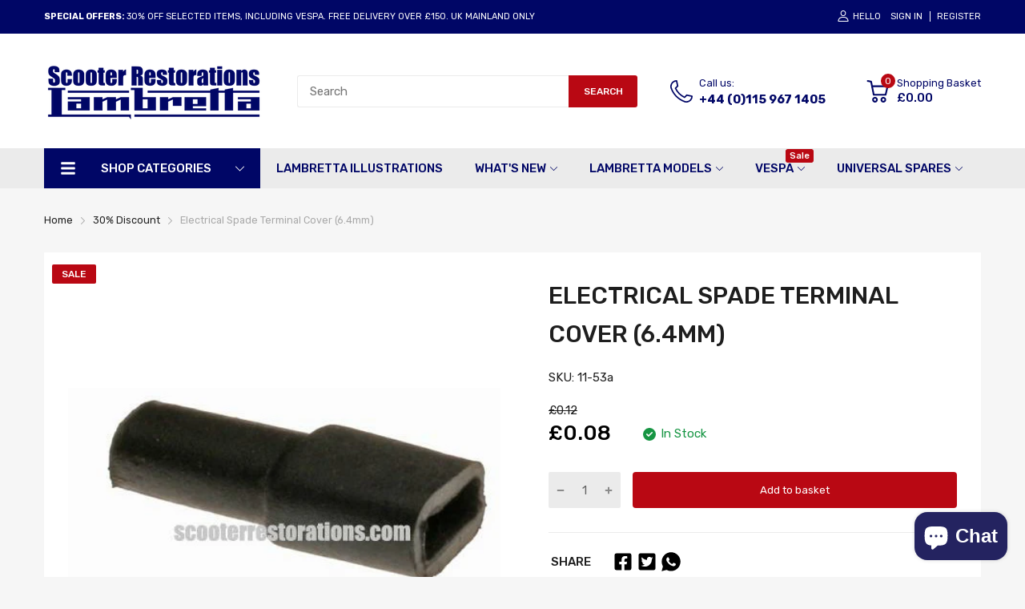

--- FILE ---
content_type: text/html; charset=utf-8
request_url: https://scooterrestorations.com/products/electrical-spade-terminal-cover-6-4mm
body_size: 82575
content:
<!doctype html>
<html lang="en">
<head> 
  <meta name="google-site-verification" content="_FPIaoy1JM-VkclnsDNkoH89JPEmSGCDbjcKl_BnnwQ" /><script src='//scooterrestorations.com/cdn/shop/t/30/assets/sealapps_email_config.js?v=136218383419054340931699282328' defer='defer' ></script> 
    <script src='//scooterrestorations.com/cdn/shop/t/30/assets/product_restore_email.js?v=46009190707157271191699282328' defer='defer' ></script> 
    <script id='em_product_variants' type='application/json'>
        [{"id":41627372978344,"title":"Default Title","option1":"Default Title","option2":null,"option3":null,"sku":"11-53a","requires_shipping":true,"taxable":true,"featured_image":null,"available":true,"name":"Electrical Spade Terminal Cover (6.4mm)","public_title":null,"options":["Default Title"],"price":8,"weight":1,"compare_at_price":12,"inventory_management":"shopify","barcode":"011-053a","requires_selling_plan":false,"selling_plan_allocations":[]}]
    </script>
    <script id='em_product_selected_or_first_available_variant' type='application/json'>
        {"id":41627372978344,"title":"Default Title","option1":"Default Title","option2":null,"option3":null,"sku":"11-53a","requires_shipping":true,"taxable":true,"featured_image":null,"available":true,"name":"Electrical Spade Terminal Cover (6.4mm)","public_title":null,"options":["Default Title"],"price":8,"weight":1,"compare_at_price":12,"inventory_management":"shopify","barcode":"011-053a","requires_selling_plan":false,"selling_plan_allocations":[]}
    </script>
  <link rel="preconnect dns-prefetch" href="https://cdn.shopify.com">
  
  <link rel="preconnect dns-prefetch" href="https://fonts.googleapis.com" crossorigin>
  <link rel="preconnect dns-prefetch" href="https://fonts.gstatic.com" crossorigin>
  <link rel="preconnect dns-prefetch" href="https://scooterrestorations.com">
  <link rel="shortcut icon" type="image/x-icon" href="//scooterrestorations.com/cdn/shop/t/30/assets/favicon.png?v=70802946284376687371699282328">
  <link rel="canonical" href="https://scooterrestorations.com/products/electrical-spade-terminal-cover-6-4mm">
  <meta charset="utf-8">
  <meta name="viewport" content="viewport-fit=cover, width=device-width,initial-scale=1, user-scalable=0"/>
  <meta name="google" content="notranslate">
  <meta name='HandheldFriendly' content='True'>
  <meta name='MobileOptimized' content='360'>
  <meta http-equiv="cleartype" content="on">
  <meta name="theme-color" content="#242360">
  <title>Electrical Spade Terminal Cover (6.4mm) &ndash; Scooter Restorations</title>

  
<meta name="description" content="Plastic cover for 6.4mm electrical terminal.">


<meta name="author" content="Scooter Restorations">
<meta property="og:url" content="https://scooterrestorations.com/products/electrical-spade-terminal-cover-6-4mm">
<meta property="og:site_name" content="Scooter Restorations">


  <meta property="og:type" content="product">
  <meta property="og:title" content="Electrical Spade Terminal Cover (6.4mm)">
  
    <meta property="og:image" content="http://scooterrestorations.com/cdn/shop/products/11_53a_main_600x.jpg?v=1639071611">
    <meta property="og:image:secure_url" content="https://scooterrestorations.com/cdn/shop/products/11_53a_main_600x.jpg?v=1639071611">
    
  
  <meta property="og:price:amount" content="0.08">
  <meta property="og:price:currency" content="GBP">


  <meta property="og:description" content="Plastic cover for 6.4mm electrical terminal.">




<meta name="twitter:card" content="summary">

  <meta name="twitter:title" content="Electrical Spade Terminal Cover (6.4mm)">
  <meta name="twitter:description" content="Plastic cover for 6.4mm electrical terminal.">
  <meta name="twitter:image" content="https://scooterrestorations.com/cdn/shop/products/11_53a_main_240x.jpg?v=1639071611">
  <meta name="twitter:image:width" content="240">
  <meta name="twitter:image:height" content="240">


<!--===== Theme Font Family ===== --><script type="text/javascript">
		WebFontConfig = {
			google: {
				api: 'https://fonts.googleapis.com/css2',
				families: ["Rubik:wght@300;400;500;600;700;800;900&display=swap"] }
		};
	</script><script>
  /*
 * Copyright 2016 Small Batch, Inc.
 *
 * Licensed under the Apache License, Version 2.0 (the "License"); you may not
 * use this file except in compliance with the License. You may obtain a copy of
 * the License at
 *
 * http://www.apache.org/licenses/LICENSE-2.0
 *
 * Unless required by applicable law or agreed to in writing, software
 * distributed under the License is distributed on an "AS IS" BASIS, WITHOUT
 * WARRANTIES OR CONDITIONS OF ANY KIND, either express or implied. See the
 * License for the specific language governing permissions and limitations under
 * the License.
 */
/* Web Font Loader v1.6.26 - (c) Adobe Systems, Google. License: Apache 2.0 */(function(){function aa(a,b,c){return a.call.apply(a.bind,arguments)}function ba(a,b,c){if(!a)throw Error();if(2<arguments.length){var d=Array.prototype.slice.call(arguments,2);return function(){var c=Array.prototype.slice.call(arguments);Array.prototype.unshift.apply(c,d);return a.apply(b,c)}}return function(){return a.apply(b,arguments)}}function p(a,b,c){p=Function.prototype.bind&&-1!=Function.prototype.bind.toString().indexOf("native code")?aa:ba;return p.apply(null,arguments)}var q=Date.now||function(){return+new Date};function ca(a,b){this.a=a;this.m=b||a;this.c=this.m.document}var da=!!window.FontFace;function t(a,b,c,d){b=a.c.createElement(b);if(c)for(var e in c)c.hasOwnProperty(e)&&("style"==e?b.style.cssText=c[e]:b.setAttribute(e,c[e]));d&&b.appendChild(a.c.createTextNode(d));return b}function u(a,b,c){a=a.c.getElementsByTagName(b)[0];a||(a=document.documentElement);a.insertBefore(c,a.lastChild)}function v(a){a.parentNode&&a.parentNode.removeChild(a)}
function w(a,b,c){b=b||[];c=c||[];for(var d=a.className.split(/\s+/),e=0;e<b.length;e+=1){for(var f=!1,g=0;g<d.length;g+=1)if(b[e]===d[g]){f=!0;break}f||d.push(b[e])}b=[];for(e=0;e<d.length;e+=1){f=!1;for(g=0;g<c.length;g+=1)if(d[e]===c[g]){f=!0;break}f||b.push(d[e])}a.className=b.join(" ").replace(/\s+/g," ").replace(/^\s+|\s+$/,"")}function y(a,b){for(var c=a.className.split(/\s+/),d=0,e=c.length;d<e;d++)if(c[d]==b)return!0;return!1}
function z(a){if("string"===typeof a.f)return a.f;var b=a.m.location.protocol;"about:"==b&&(b=a.a.location.protocol);return"https:"==b?"https:":"http:"}function ea(a){return a.m.location.hostname||a.a.location.hostname}
function A(a,b,c){function d(){k&&e&&f&&(k(g),k=null)}b=t(a,"link",{rel:"stylesheet",href:b,media:"all"});var e=!1,f=!0,g=null,k=c||null;da?(b.onload=function(){e=!0;d()},b.onerror=function(){e=!0;g=Error("Stylesheet failed to load");d()}):setTimeout(function(){e=!0;d()},0);u(a,"head",b)}
function B(a,b,c,d){var e=a.c.getElementsByTagName("head")[0];if(e){var f=t(a,"script",{src:b}),g=!1;f.onload=f.onreadystatechange=function(){g||this.readyState&&"loaded"!=this.readyState&&"complete"!=this.readyState||(g=!0,c&&c(null),f.onload=f.onreadystatechange=null,"HEAD"==f.parentNode.tagName&&e.removeChild(f))};e.appendChild(f);setTimeout(function(){g||(g=!0,c&&c(Error("Script load timeout")))},d||5E3);return f}return null};function C(){this.a=0;this.c=null}function D(a){a.a++;return function(){a.a--;E(a)}}function F(a,b){a.c=b;E(a)}function E(a){0==a.a&&a.c&&(a.c(),a.c=null)};function G(a){this.a=a||"-"}G.prototype.c=function(a){for(var b=[],c=0;c<arguments.length;c++)b.push(arguments[c].replace(/[\W_]+/g,"").toLowerCase());return b.join(this.a)};function H(a,b){this.c=a;this.f=4;this.a="n";var c=(b||"n4").match(/^([nio])([1-9])$/i);c&&(this.a=c[1],this.f=parseInt(c[2],10))}function fa(a){return I(a)+" "+(a.f+"00")+" 300px "+J(a.c)}function J(a){var b=[];a=a.split(/,\s*/);for(var c=0;c<a.length;c++){var d=a[c].replace(/['"]/g,"");-1!=d.indexOf(" ")||/^\d/.test(d)?b.push("'"+d+"'"):b.push(d)}return b.join(",")}function K(a){return a.a+a.f}function I(a){var b="normal";"o"===a.a?b="oblique":"i"===a.a&&(b="italic");return b}
function ga(a){var b=4,c="n",d=null;a&&((d=a.match(/(normal|oblique|italic)/i))&&d[1]&&(c=d[1].substr(0,1).toLowerCase()),(d=a.match(/([1-9]00|normal|bold)/i))&&d[1]&&(/bold/i.test(d[1])?b=7:/[1-9]00/.test(d[1])&&(b=parseInt(d[1].substr(0,1),10))));return c+b};function ha(a,b){this.c=a;this.f=a.m.document.documentElement;this.h=b;this.a=new G("-");this.j=!1!==b.events;this.g=!1!==b.classes}function ia(a){a.g&&w(a.f,[a.a.c("wf","loading")]);L(a,"loading")}function M(a){if(a.g){var b=y(a.f,a.a.c("wf","active")),c=[],d=[a.a.c("wf","loading")];b||c.push(a.a.c("wf","inactive"));w(a.f,c,d)}L(a,"inactive")}function L(a,b,c){if(a.j&&a.h[b])if(c)a.h[b](c.c,K(c));else a.h[b]()};function ja(){this.c={}}function ka(a,b,c){var d=[],e;for(e in b)if(b.hasOwnProperty(e)){var f=a.c[e];f&&d.push(f(b[e],c))}return d};function N(a,b){this.c=a;this.f=b;this.a=t(this.c,"span",{"aria-hidden":"true"},this.f)}function O(a){u(a.c,"body",a.a)}function P(a){return"display:block;position:absolute;top:-9999px;left:-9999px;font-size:300px;width:auto;height:auto;line-height:normal;margin:0;padding:0;font-variant:normal;white-space:nowrap;font-family:"+J(a.c)+";"+("font-style:"+I(a)+";font-weight:"+(a.f+"00")+";")};function Q(a,b,c,d,e,f){this.g=a;this.j=b;this.a=d;this.c=c;this.f=e||3E3;this.h=f||void 0}Q.prototype.start=function(){var a=this.c.m.document,b=this,c=q(),d=new Promise(function(d,e){function k(){q()-c>=b.f?e():a.fonts.load(fa(b.a),b.h).then(function(a){1<=a.length?d():setTimeout(k,25)},function(){e()})}k()}),e=new Promise(function(a,d){setTimeout(d,b.f)});Promise.race([e,d]).then(function(){b.g(b.a)},function(){b.j(b.a)})};function R(a,b,c,d,e,f,g){this.v=a;this.B=b;this.c=c;this.a=d;this.s=g||"BESbswy";this.f={};this.w=e||3E3;this.u=f||null;this.o=this.j=this.h=this.g=null;this.g=new N(this.c,this.s);this.h=new N(this.c,this.s);this.j=new N(this.c,this.s);this.o=new N(this.c,this.s);a=new H(this.a.c+",serif",K(this.a));a=P(a);this.g.a.style.cssText=a;a=new H(this.a.c+",sans-serif",K(this.a));a=P(a);this.h.a.style.cssText=a;a=new H("serif",K(this.a));a=P(a);this.j.a.style.cssText=a;a=new H("sans-serif",K(this.a));a=
P(a);this.o.a.style.cssText=a;O(this.g);O(this.h);O(this.j);O(this.o)}var S={D:"serif",C:"sans-serif"},T=null;function U(){if(null===T){var a=/AppleWebKit\/([0-9]+)(?:\.([0-9]+))/.exec(window.navigator.userAgent);T=!!a&&(536>parseInt(a[1],10)||536===parseInt(a[1],10)&&11>=parseInt(a[2],10))}return T}R.prototype.start=function(){this.f.serif=this.j.a.offsetWidth;this.f["sans-serif"]=this.o.a.offsetWidth;this.A=q();la(this)};
function ma(a,b,c){for(var d in S)if(S.hasOwnProperty(d)&&b===a.f[S[d]]&&c===a.f[S[d]])return!0;return!1}function la(a){var b=a.g.a.offsetWidth,c=a.h.a.offsetWidth,d;(d=b===a.f.serif&&c===a.f["sans-serif"])||(d=U()&&ma(a,b,c));d?q()-a.A>=a.w?U()&&ma(a,b,c)&&(null===a.u||a.u.hasOwnProperty(a.a.c))?V(a,a.v):V(a,a.B):na(a):V(a,a.v)}function na(a){setTimeout(p(function(){la(this)},a),50)}function V(a,b){setTimeout(p(function(){v(this.g.a);v(this.h.a);v(this.j.a);v(this.o.a);b(this.a)},a),0)};function W(a,b,c){this.c=a;this.a=b;this.f=0;this.o=this.j=!1;this.s=c}var X=null;W.prototype.g=function(a){var b=this.a;b.g&&w(b.f,[b.a.c("wf",a.c,K(a).toString(),"active")],[b.a.c("wf",a.c,K(a).toString(),"loading"),b.a.c("wf",a.c,K(a).toString(),"inactive")]);L(b,"fontactive",a);this.o=!0;oa(this)};
W.prototype.h=function(a){var b=this.a;if(b.g){var c=y(b.f,b.a.c("wf",a.c,K(a).toString(),"active")),d=[],e=[b.a.c("wf",a.c,K(a).toString(),"loading")];c||d.push(b.a.c("wf",a.c,K(a).toString(),"inactive"));w(b.f,d,e)}L(b,"fontinactive",a);oa(this)};function oa(a){0==--a.f&&a.j&&(a.o?(a=a.a,a.g&&w(a.f,[a.a.c("wf","active")],[a.a.c("wf","loading"),a.a.c("wf","inactive")]),L(a,"active")):M(a.a))};function pa(a){this.j=a;this.a=new ja;this.h=0;this.f=this.g=!0}pa.prototype.load=function(a){this.c=new ca(this.j,a.context||this.j);this.g=!1!==a.events;this.f=!1!==a.classes;qa(this,new ha(this.c,a),a)};
function ra(a,b,c,d,e){var f=0==--a.h;(a.f||a.g)&&setTimeout(function(){var a=e||null,k=d||null||{};if(0===c.length&&f)M(b.a);else{b.f+=c.length;f&&(b.j=f);var h,m=[];for(h=0;h<c.length;h++){var l=c[h],n=k[l.c],r=b.a,x=l;r.g&&w(r.f,[r.a.c("wf",x.c,K(x).toString(),"loading")]);L(r,"fontloading",x);r=null;null===X&&(X=window.FontFace?(x=/Gecko.*Firefox\/(\d+)/.exec(window.navigator.userAgent))?42<parseInt(x[1],10):!0:!1);X?r=new Q(p(b.g,b),p(b.h,b),b.c,l,b.s,n):r=new R(p(b.g,b),p(b.h,b),b.c,l,b.s,a,
n);m.push(r)}for(h=0;h<m.length;h++)m[h].start()}},0)}function qa(a,b,c){var d=[],e=c.timeout;ia(b);var d=ka(a.a,c,a.c),f=new W(a.c,b,e);a.h=d.length;b=0;for(c=d.length;b<c;b++)d[b].load(function(b,d,c){ra(a,f,b,d,c)})};function sa(a,b){this.c=a;this.a=b}function ta(a,b,c){var d=z(a.c);a=(a.a.api||"fast.fonts.net/jsapi").replace(/^.*http(s?):(\/\/)?/,"");return d+"//"+a+"/"+b+".js"+(c?"?v="+c:"")}
sa.prototype.load=function(a){function b(){if(f["__mti_fntLst"+d]){var c=f["__mti_fntLst"+d](),e=[],h;if(c)for(var m=0;m<c.length;m++){var l=c[m].fontfamily;void 0!=c[m].fontStyle&&void 0!=c[m].fontWeight?(h=c[m].fontStyle+c[m].fontWeight,e.push(new H(l,h))):e.push(new H(l))}a(e)}else setTimeout(function(){b()},50)}var c=this,d=c.a.projectId,e=c.a.version;if(d){var f=c.c.m;B(this.c,ta(c,d,e),function(e){e?a([]):(f["__MonotypeConfiguration__"+d]=function(){return c.a},b())}).id="__MonotypeAPIScript__"+
d}else a([])};function ua(a,b){this.c=a;this.a=b}ua.prototype.load=function(a){var b,c,d=this.a.urls||[],e=this.a.families||[],f=this.a.testStrings||{},g=new C;b=0;for(c=d.length;b<c;b++)A(this.c,d[b],D(g));var k=[];b=0;for(c=e.length;b<c;b++)if(d=e[b].split(":"),d[1])for(var h=d[1].split(","),m=0;m<h.length;m+=1)k.push(new H(d[0],h[m]));else k.push(new H(d[0]));F(g,function(){a(k,f)})};function va(a,b,c){a?this.c=a:this.c=b+wa;this.a=[];this.f=[];this.g=c||""}var wa="//fonts.googleapis.com/css";function xa(a,b){for(var c=b.length,d=0;d<c;d++){var e=b[d].split(":");3==e.length&&a.f.push(e.pop());var f="";2==e.length&&""!=e[1]&&(f=":");a.a.push(e.join(f))}}
function ya(a){if(0==a.a.length)throw Error("No fonts to load!");if(-1!=a.c.indexOf("kit="))return a.c;for(var b=a.a.length,c=[],d=0;d<b;d++)c.push(a.a[d].replace(/ /g,"+"));b=a.c+"?family="+c.join("%7C");0<a.f.length&&(b+="&subset="+a.f.join(","));0<a.g.length&&(b+="&text="+encodeURIComponent(a.g));return b};function za(a){this.f=a;this.a=[];this.c={}}
var Aa={latin:"BESbswy","latin-ext":"\u00e7\u00f6\u00fc\u011f\u015f",cyrillic:"\u0439\u044f\u0416",greek:"\u03b1\u03b2\u03a3",khmer:"\u1780\u1781\u1782",Hanuman:"\u1780\u1781\u1782"},Ba={thin:"1",extralight:"2","extra-light":"2",ultralight:"2","ultra-light":"2",light:"3",regular:"4",book:"4",medium:"5","semi-bold":"6",semibold:"6","demi-bold":"6",demibold:"6",bold:"7","extra-bold":"8",extrabold:"8","ultra-bold":"8",ultrabold:"8",black:"9",heavy:"9",l:"3",r:"4",b:"7"},Ca={i:"i",italic:"i",n:"n",normal:"n"},
Da=/^(thin|(?:(?:extra|ultra)-?)?light|regular|book|medium|(?:(?:semi|demi|extra|ultra)-?)?bold|black|heavy|l|r|b|[1-9]00)?(n|i|normal|italic)?$/;
function Ea(a){for(var b=a.f.length,c=0;c<b;c++){var d=a.f[c].split(":"),e=d[0].replace(/\+/g," "),f=["n4"];if(2<=d.length){var g;var k=d[1];g=[];if(k)for(var k=k.split(","),h=k.length,m=0;m<h;m++){var l;l=k[m];if(l.match(/^[\w-]+$/)){var n=Da.exec(l.toLowerCase());if(null==n)l="";else{l=n[2];l=null==l||""==l?"n":Ca[l];n=n[1];if(null==n||""==n)n="4";else var r=Ba[n],n=r?r:isNaN(n)?"4":n.substr(0,1);l=[l,n].join("")}}else l="";l&&g.push(l)}0<g.length&&(f=g);3==d.length&&(d=d[2],g=[],d=d?d.split(","):
g,0<d.length&&(d=Aa[d[0]])&&(a.c[e]=d))}a.c[e]||(d=Aa[e])&&(a.c[e]=d);for(d=0;d<f.length;d+=1)a.a.push(new H(e,f[d]))}};function Fa(a,b){this.c=a;this.a=b}var Ga={Arimo:!0,Cousine:!0,Tinos:!0};Fa.prototype.load=function(a){var b=new C,c=this.c,d=new va(this.a.api,z(c),this.a.text),e=this.a.families;xa(d,e);var f=new za(e);Ea(f);A(c,ya(d),D(b));F(b,function(){a(f.a,f.c,Ga)})};function Ha(a,b){this.c=a;this.a=b}Ha.prototype.load=function(a){var b=this.a.id,c=this.c.m;b?B(this.c,(this.a.api||"https://use.typekit.net")+"/"+b+".js",function(b){if(b)a([]);else if(c.Typekit&&c.Typekit.config&&c.Typekit.config.fn){b=c.Typekit.config.fn;for(var e=[],f=0;f<b.length;f+=2)for(var g=b[f],k=b[f+1],h=0;h<k.length;h++)e.push(new H(g,k[h]));try{c.Typekit.load({events:!1,classes:!1,async:!0})}catch(m){}a(e)}},2E3):a([])};function Ia(a,b){this.c=a;this.f=b;this.a=[]}Ia.prototype.load=function(a){var b=this.f.id,c=this.c.m,d=this;b?(c.__webfontfontdeckmodule__||(c.__webfontfontdeckmodule__={}),c.__webfontfontdeckmodule__[b]=function(b,c){for(var g=0,k=c.fonts.length;g<k;++g){var h=c.fonts[g];d.a.push(new H(h.name,ga("font-weight:"+h.weight+";font-style:"+h.style)))}a(d.a)},B(this.c,z(this.c)+(this.f.api||"//f.fontdeck.com/s/css/js/")+ea(this.c)+"/"+b+".js",function(b){b&&a([])})):a([])};var Y=new pa(window);Y.a.c.custom=function(a,b){return new ua(b,a)};Y.a.c.fontdeck=function(a,b){return new Ia(b,a)};Y.a.c.monotype=function(a,b){return new sa(b,a)};Y.a.c.typekit=function(a,b){return new Ha(b,a)};Y.a.c.google=function(a,b){return new Fa(b,a)};var Z={load:p(Y.load,Y)};"function"===typeof define&&define.amd?define(function(){return Z}):"undefined"!==typeof module&&module.exports?module.exports=Z:(window.WebFont=Z,window.WebFontConfig&&Y.load(window.WebFontConfig));}());
</script><link href="//scooterrestorations.com/cdn/shop/t/30/assets/main_style.min.css?v=164769145995260629851699282328" rel="preload" as="style">
<link href="//scooterrestorations.com/cdn/shop/t/30/assets/header-content.min.css?v=129594933068836895901699282328" rel="preload" as="style">
<link href="//scooterrestorations.com/cdn/shop/t/30/assets/footer-content.min.css?v=172569630744999223961699282328" rel="preload" as="style"><link href="//scooterrestorations.com/cdn/shop/t/30/assets/product-page.css?v=183069474770125698731699282328" rel="preload" as="style"><link type="text/css" rel="stylesheet" href="//scooterrestorations.com/cdn/shop/t/30/assets/scooter.css?v=127843280007224617931699282328"><link href="//scooterrestorations.com/cdn/shop/t/30/assets/lazysizes.min.js?v=80038466999004407251711549951" rel="preload" as="script">
<link href="//scooterrestorations.com/cdn/shop/t/30/assets/tiny-slider.min.js?v=83794718933834253901699282328" rel="preload" as="script">
<link href="//scooterrestorations.com/cdn/shop/t/30/assets/common.min.js?v=64662050178195535691699282328" rel="preload" as="script"><link href="//scooterrestorations.com/cdn/shop/t/30/assets/photoswipe.min.js?v=42722518446150578531699282328" rel="preload" as="script"><link href="//scooterrestorations.com/cdn/shop/t/30/assets/product-page.min.js?v=150296500302794433381699282328" rel="preload" as="script"><script type="application/javascript">
  EventTarget.prototype.addEvent = EventTarget.prototype.addEventListener;
  EventTarget.prototype.removeEvent = EventTarget.prototype.removeEventListener;
  window.lazySizesConfig = window.lazySizesConfig || {};
  lazySizesConfig.loadMode = 1;
  lazySizesConfig.loadHidden = false;
</script><link href="//scooterrestorations.com/cdn/shop/t/30/assets/main_style.min.css?v=164769145995260629851699282328" rel="stylesheet" as="style">
<link href="//scooterrestorations.com/cdn/shop/t/30/assets/header-content.min.css?v=129594933068836895901699282328" rel="stylesheet" as="style">
<link href="//scooterrestorations.com/cdn/shop/t/30/assets/footer-content.min.css?v=172569630744999223961699282328" rel="stylesheet" as="style"><link href="//scooterrestorations.com/cdn/shop/t/30/assets/product-page.css?v=183069474770125698731699282328" rel="stylesheet" as="style">

<style>:root {
    --rtl-layout: false;
    --body-font-family: Rubik,sans-serif, open-sans-serif;
    --font-heading: Rubik,sans-serif, open-sans-serif;

    --heading-size-h1: 36px;
    --heading-size-h2: 30px;
    --heading-size-h3: 25px;
    --heading-size-h4: 18px;
    --heading-size-h5: 16px;
    --heading-size-h6: 14px;
    --heading-1-weight: 500;
    --heading-2-weight: 400;
    --heading-3-weight: 400;
    --heading-4-weight: 400;
    --heading-5-weight: 400;
    --heading-6-weight: 400;

    --header-bg-desk: ;
    --header-text-color-desk: ;
    --bg-cart-number: ;
    --icon-number-color: ;
    --header-bg-mobile: ;
    --header-text-color-mobile: ;

    --body-font-size: 15px;
    --body-font-weight: 400;
    --main-color: #242360;
    --main-text-color: #ffffff;
    --main-color-rgba: 36, 35, 96;
    --body-border-color: #ebebeb;
    --text-miscellaneous: #FFFFFF;
    --miscellaneous-color: #ffffff;
    --body-bg-color: #f6f6f6;
    --body-color: #1e1e1e;
    --body-second-color: #a9a9a9;
    --body-link: #000000;
    --border-radius-default: 42px;

    --sale-lb-cl: #ffffff;
    --sale-lb-bgcl: #b90813;
    --hot-lb-cl: #ffffff;
    --hot-lb-bgcl: #f00000;
    --new-lb-cl: #ffffff;
    --new-lb-bgcl: #12a05c;

    --section-heading-cl: #212121;
    --section-heading-fw: 300;
    --section-heading-align: center;
    --section-subheading-cl: #242360;
    --section-subheading-fw: 400;

    --btn1-fw: 400;
    --btn1-cl: #FFFFFF;
    --btn1-bg-cl: #b90813;
    --btn1-hover-cl: #ffffff;
    --btn1-hover-bg-cl: #b90813;
    --btn1-border-width: 0;
    --btn1-border-cl: #b90813;
    --btn1-hover-border-cl: #b90813;

    --btn2-fw: 400;
    --btn2-cl: #ffffff;
    --btn2-bg-cl: #212121;
    --btn2-hover-cl: #ffffff;
    --btn2-hover-bg-cl: #b90813;
    --btn2-border-width: 1;
    --btn2-border-cl: #212121;
    --btn2-hover-border-cl: #b90813;

    --btn3-fw: 500;
    --btn3-cl: #ffffff;
    --btn3-bg-cl: #12a05c;
    --btn3-hover-cl: #ffffff;
    --btn3-hover-bg-cl: #12a05c;
    --btn3-border-width: 1;
    --btn3-border-cl: #12a05c;
    --btn3-hover-border-cl: #12a05c;

    --price-color: #000000;
    --price-compare-color: #a9a9a9;
    --price-sale-color: #b90813;
    --rating-star-color: #ff9923;
    --rating-star-empty-color: #a9a9a9;

    --footer-bg: ;
    --footer-text-cl: ;

    --color-second: #626262;

    --product-item-name: 17px;
    --product-item-price: 20px;

    --body-14: 14px;

    --breadcrumb-color-1: #212121;
    --breadcrumb-color-2: #a9a9a9;

    --bg-white: #ffffff;
    --gutter-xlg: 40px;
    --gutter-lg: 30px;
    --gutter-md: 25px;
    --gutter-sm: 20px;
    --gutter-xs: 15px;
    --gutter-xxs: 10px;
  }
</style>



<style data-shopify>.slider-container:not(.slider-initialized) {
    overflow: hidden;
    white-space: nowrap;
  }
  .slider-container:not(.slider-initialized) .slider-item {
    display: inline-block;
    vertical-align: top;
    white-space: normal;
  }
  .slider-item:not(.no-lazy).lazyload {
    display: none !important;
  }
  .slider-item:not(.no-lazy).lazyloaded {
    display: inline-block !important;
  }
  .slider-item:not(.no-lazy) .lazyload {
    display: none !important;
  }
  .slider-item:not(.no-lazy) .lazyloaded {
    display: inline-block !important;
  }
  .slider-item:not(.no-lazy).tns-slide-active .lazyload {
    display: inline-block !important;
  }
  .slider-item:not(.no-lazy).tns-slide-active {
    display: inline-block !important;
  }
  .visibility-hidden {
    visibility: hidden;
  }
  .position-relative {
    position: relative !important;
  }
  .cursor-pointer{
    cursor: pointer
  }.product-status .in-stock,.product-status .out-stock{display: none;}
    .product-status[data-status='1'] .in-stock{display: block;}
    .product-status[data-status='0'] .out-stock{display: block;}
    
    
    
    
    
    
    
     .section_title-wrapper {margin:0 0 30px 0;
            
            
            
            }
    
    
    
    
    
    
    
     .section_title-text-1 {font-size:26px;line-height:60px;
            
            
            
            }@media screen and (max-width: 991px){ .section_title-text-1 {font-size:24px;
            
            
            
            } }@media screen and (max-width: 767px){ .section_title-text-1 {font-size:20px;line-height:25px;
            
            
            
            }}
    
    
    
    
    
    
    
     .section_title-text-2 {font-size:24px;line-height:35px;
            
            
            
            }.custom-color[data-custom-color="white"],.custom-color[data-custom-color="white"] a{
          color: #fff;
        }.custom-color[data-custom-color="black"],.custom-color[data-custom-color="black"] a{
          color: #000;
        }.custom-color[data-custom-color="red"],.custom-color[data-custom-color="red"] a{
          color: #FF0000;
        }.custom-color[data-custom-color="yellow"],.custom-color[data-custom-color="yellow"] a{
          color: #ffff00;
        }.custom-color[data-custom-color="pink"],.custom-color[data-custom-color="pink"] a{
          color: #FFC0CB;
        }.custom-color[data-custom-color="purple"],.custom-color[data-custom-color="purple"] a{
          color: #800080;
        }.custom-color[data-custom-color="green"],.custom-color[data-custom-color="green"] a{
          color: #00ff00;
        }.custom-color[data-custom-color="blue"],.custom-color[data-custom-color="blue"] a{
          color: #0000FF;
        }.custom-color[data-custom-color="gold"],.custom-color[data-custom-color="gold"] a{
          color: #FFD700;
        }.custom-color[data-custom-color="grey"],.custom-color[data-custom-color="grey"] a{
          color: #808080;
        }.custom-color[data-custom-color="orange"],.custom-color[data-custom-color="orange"] a{
          color: #FFA500;
        }.mega-menu-item .product-card_action{
    display: none;
  }

  

    
    
    
    
    
    
    
    
    
    
    
    
    
    
    
    
    
    
    
    
    
    
    
    
    
    
    
    
    
    
    
    
    
    
    
    
    
    
    
    </style><script type="application/javascript">
  window.theme = Object.assign( window.theme || {}, {product: {"id":7231713673384,"title":"Electrical Spade Terminal Cover (6.4mm)","handle":"electrical-spade-terminal-cover-6-4mm","description":"\u003cp\u003ePlastic cover for 6.4mm electrical terminal.\u003c\/p\u003e","published_at":"2021-12-08T17:49:43+00:00","created_at":"2021-12-08T17:49:43+00:00","vendor":"Scooter Restorations","type":"","tags":["discounted","Lambretta Battery\/Switches\/Rectifiers\/Horns"],"price":8,"price_min":8,"price_max":8,"available":true,"price_varies":false,"compare_at_price":12,"compare_at_price_min":12,"compare_at_price_max":12,"compare_at_price_varies":false,"variants":[{"id":41627372978344,"title":"Default Title","option1":"Default Title","option2":null,"option3":null,"sku":"11-53a","requires_shipping":true,"taxable":true,"featured_image":null,"available":true,"name":"Electrical Spade Terminal Cover (6.4mm)","public_title":null,"options":["Default Title"],"price":8,"weight":1,"compare_at_price":12,"inventory_management":"shopify","barcode":"011-053a","requires_selling_plan":false,"selling_plan_allocations":[]}],"images":["\/\/scooterrestorations.com\/cdn\/shop\/products\/11_53a_main.jpg?v=1639071611"],"featured_image":"\/\/scooterrestorations.com\/cdn\/shop\/products\/11_53a_main.jpg?v=1639071611","options":["Title"],"media":[{"alt":null,"id":24154142605480,"position":1,"preview_image":{"aspect_ratio":1.0,"height":450,"width":450,"src":"\/\/scooterrestorations.com\/cdn\/shop\/products\/11_53a_main.jpg?v=1639071611"},"aspect_ratio":1.0,"height":450,"media_type":"image","src":"\/\/scooterrestorations.com\/cdn\/shop\/products\/11_53a_main.jpg?v=1639071611","width":450}],"requires_selling_plan":false,"selling_plan_groups":[],"content":"\u003cp\u003ePlastic cover for 6.4mm electrical terminal.\u003c\/p\u003e"},routes: {
      rootUrl: "/",
      searchUrl: "/search",
      collectionAllUrl: "/collections/all",
      collectionsUrl: "/collections",
      cartAdd: "/cart/add.js",
      cartGet: "/cart.js",
      cartChange: "/cart/change.js",
      cartUpdate: "/cart/update.js",
      cartClear: "/cart/clear.js"
    },
    settings: {
      currencies:{
        enable: false
      },
      language: {
        enable: false
      },
      shop: {
        reviewApp: "none"
      },
      header: {
        sticky: false,
        style: 1,
        enableMainMegaMenu: true,
      },
      cart: {
        type: "dropdown",
      },
      search: {
        limit: 10,
        type: "product,page,article,collection",
        urlParams: "&resources[type]=product,page,article,collection&resources[limit]=10&resources[options][unavailable_products]=show"
      },
    },
    template: "product",
    strings: {
      klaviyoSuccess: "We just sent you an email to confirm your subscription. To finish signing up, please click the confirmation link in the email.",
      soldOut: "Sold out",
      item: "Item",
      items: "Items",
      tags: "Tagged &quot;{{tags}}&quot;",
      page: "Page {{page}}",
      shopName: "Scooter Restorations",
      cartNumber: "There are {{count}} item in your basket.",
      cartNumbers: "There are {{count}} items in your basket.",
      cart: {
        drawer: {
          quantity: "Qty"
        }
      },
      shipping: {
        oneResult: "There is one shipping rate available for {{address}}",
        manyResults: "There are {{results_total}} shipping rates available for {{address}}, starting at {{rate_first}}.",
        notResult: "We do not ship to this destination.",
        resultItem: "{{name}} at {{price}}",
        missingCountry: "Please select a country",
        missingZip: "Please enter Zip/Postal Code",
      }
    },
    currency: {
      type: "arena",
      current: "GBP",
      pattern: "money_format",
      symbol: "£",
      format: "£{{amount}}",
    },
    search: {
      "config" : {
        "resources[type]": "product,page,article,collection",
        "resources[limit]": "10",
        "resources[options][unavailable_products]": "show"
      },
      strings : {
        product: "Product",
        article: "Translation missing: en.general.search.article",
        collection: "Translation missing: en.general.search.collection",
        page: "Translation missing: en.general.search.page",
      }
    },
    assets: {
      cartNotify: "//scooterrestorations.com/cdn/shop/t/30/assets/cart-notify.js?v=83652386042740941541699282328",
      search: "//scooterrestorations.com/cdn/shop/t/30/assets/search.js?v=26676481297287081011699282328",
      collectionFilter: "//scooterrestorations.com/cdn/shop/t/30/assets/filter.js?v=32376789603313402691699282328",
      currenciesUrl: "//scooterrestorations.com/cdn/shop/t/30/assets/currencies.js?v=20630227280741804421699282328",
      currenciesRateUrl: "https://scooterrestorations.com/services/javascripts/currencies.js",
      defaultImage: "//scooterrestorations.com/cdn/shop/t/30/assets/default-image.jpg?v=43200675857319925701699282328",
    }
  });

  (() => {
    let arr = [
      "//scooterrestorations.com/cdn/shop/t/30/assets/lazysizes.min.js?v=80038466999004407251711549951",
      "//scooterrestorations.com/cdn/shop/t/30/assets/tiny-slider.min.js?v=83794718933834253901699282328",
      "//scooterrestorations.com/cdn/shop/t/30/assets/common.min.js?v=64662050178195535691699282328","//scooterrestorations.com/cdn/shop/t/30/assets/photoswipe.min.js?v=42722518446150578531699282328","//scooterrestorations.com/cdn/shop/t/30/assets/product-page.min.js?v=150296500302794433381699282328",];
    document.addEvent('DOMContentLoaded',async () => {

      for (const url of arr) {
        await new Promise((reslove, rejcet) => {
          let script = document.createElement("script");
          script.src = url;
          script.defer = true;
          script.onload = () => {reslove(1);};
          document.body.append(script);
        })
      }
    }, {once: true});
    window.addEvent('load', () => {
      [
        "//scooterrestorations.com/cdn/shop/t/30/assets/cart-notify.min.js?v=20934318704016197491699282328",
        "//scooterrestorations.com/cdn/shop/t/30/assets/search.min.js?v=92666862508071919721699282328",].forEach( url => {
        let link = document.createElement("link");
        link.as = "script";
        link.href = url;
        link.rel = "preload";
        document.head.append(link);
      });
    })
  })();
</script>



<script>window.performance && window.performance.mark && window.performance.mark('shopify.content_for_header.start');</script><meta name="google-site-verification" content="y9_6hsv5DGV4TTJUQ0qLxoN9Su5EwkEb0mdtEWzsSM4">
<meta id="shopify-digital-wallet" name="shopify-digital-wallet" content="/57995755688/digital_wallets/dialog">
<meta name="shopify-checkout-api-token" content="688a214d25357520ba96fdc5978e7fc2">
<meta id="in-context-paypal-metadata" data-shop-id="57995755688" data-venmo-supported="false" data-environment="production" data-locale="en_US" data-paypal-v4="true" data-currency="GBP">
<link rel="alternate" hreflang="x-default" href="https://scooterrestorations.com/products/electrical-spade-terminal-cover-6-4mm">
<link rel="alternate" hreflang="en" href="https://scooterrestorations.com/products/electrical-spade-terminal-cover-6-4mm">
<link rel="alternate" hreflang="en-AU" href="https://scooterrestorations.com/en-au/products/electrical-spade-terminal-cover-6-4mm">
<link rel="alternate" type="application/json+oembed" href="https://scooterrestorations.com/products/electrical-spade-terminal-cover-6-4mm.oembed">
<script async="async" src="/checkouts/internal/preloads.js?locale=en-GB"></script>
<link rel="preconnect" href="https://shop.app" crossorigin="anonymous">
<script async="async" src="https://shop.app/checkouts/internal/preloads.js?locale=en-GB&shop_id=57995755688" crossorigin="anonymous"></script>
<script id="apple-pay-shop-capabilities" type="application/json">{"shopId":57995755688,"countryCode":"GB","currencyCode":"GBP","merchantCapabilities":["supports3DS"],"merchantId":"gid:\/\/shopify\/Shop\/57995755688","merchantName":"Scooter Restorations","requiredBillingContactFields":["postalAddress","email","phone"],"requiredShippingContactFields":["postalAddress","email","phone"],"shippingType":"shipping","supportedNetworks":["visa","maestro","masterCard","amex","discover","elo"],"total":{"type":"pending","label":"Scooter Restorations","amount":"1.00"},"shopifyPaymentsEnabled":true,"supportsSubscriptions":true}</script>
<script id="shopify-features" type="application/json">{"accessToken":"688a214d25357520ba96fdc5978e7fc2","betas":["rich-media-storefront-analytics"],"domain":"scooterrestorations.com","predictiveSearch":true,"shopId":57995755688,"locale":"en"}</script>
<script>var Shopify = Shopify || {};
Shopify.shop = "scooter-restorations.myshopify.com";
Shopify.locale = "en";
Shopify.currency = {"active":"GBP","rate":"1.0"};
Shopify.country = "GB";
Shopify.theme = {"name":"Scooter Restorations 15\/03\/24 New Stock Level App","id":134236012712,"schema_name":"Chromium Theme","schema_version":"3.0.0","theme_store_id":null,"role":"main"};
Shopify.theme.handle = "null";
Shopify.theme.style = {"id":null,"handle":null};
Shopify.cdnHost = "scooterrestorations.com/cdn";
Shopify.routes = Shopify.routes || {};
Shopify.routes.root = "/";</script>
<script type="module">!function(o){(o.Shopify=o.Shopify||{}).modules=!0}(window);</script>
<script>!function(o){function n(){var o=[];function n(){o.push(Array.prototype.slice.apply(arguments))}return n.q=o,n}var t=o.Shopify=o.Shopify||{};t.loadFeatures=n(),t.autoloadFeatures=n()}(window);</script>
<script>
  window.ShopifyPay = window.ShopifyPay || {};
  window.ShopifyPay.apiHost = "shop.app\/pay";
  window.ShopifyPay.redirectState = null;
</script>
<script id="shop-js-analytics" type="application/json">{"pageType":"product"}</script>
<script defer="defer" async type="module" src="//scooterrestorations.com/cdn/shopifycloud/shop-js/modules/v2/client.init-shop-cart-sync_IZsNAliE.en.esm.js"></script>
<script defer="defer" async type="module" src="//scooterrestorations.com/cdn/shopifycloud/shop-js/modules/v2/chunk.common_0OUaOowp.esm.js"></script>
<script type="module">
  await import("//scooterrestorations.com/cdn/shopifycloud/shop-js/modules/v2/client.init-shop-cart-sync_IZsNAliE.en.esm.js");
await import("//scooterrestorations.com/cdn/shopifycloud/shop-js/modules/v2/chunk.common_0OUaOowp.esm.js");

  window.Shopify.SignInWithShop?.initShopCartSync?.({"fedCMEnabled":true,"windoidEnabled":true});

</script>
<script>
  window.Shopify = window.Shopify || {};
  if (!window.Shopify.featureAssets) window.Shopify.featureAssets = {};
  window.Shopify.featureAssets['shop-js'] = {"shop-cart-sync":["modules/v2/client.shop-cart-sync_DLOhI_0X.en.esm.js","modules/v2/chunk.common_0OUaOowp.esm.js"],"init-fed-cm":["modules/v2/client.init-fed-cm_C6YtU0w6.en.esm.js","modules/v2/chunk.common_0OUaOowp.esm.js"],"shop-button":["modules/v2/client.shop-button_BCMx7GTG.en.esm.js","modules/v2/chunk.common_0OUaOowp.esm.js"],"shop-cash-offers":["modules/v2/client.shop-cash-offers_BT26qb5j.en.esm.js","modules/v2/chunk.common_0OUaOowp.esm.js","modules/v2/chunk.modal_CGo_dVj3.esm.js"],"init-windoid":["modules/v2/client.init-windoid_B9PkRMql.en.esm.js","modules/v2/chunk.common_0OUaOowp.esm.js"],"init-shop-email-lookup-coordinator":["modules/v2/client.init-shop-email-lookup-coordinator_DZkqjsbU.en.esm.js","modules/v2/chunk.common_0OUaOowp.esm.js"],"shop-toast-manager":["modules/v2/client.shop-toast-manager_Di2EnuM7.en.esm.js","modules/v2/chunk.common_0OUaOowp.esm.js"],"shop-login-button":["modules/v2/client.shop-login-button_BtqW_SIO.en.esm.js","modules/v2/chunk.common_0OUaOowp.esm.js","modules/v2/chunk.modal_CGo_dVj3.esm.js"],"avatar":["modules/v2/client.avatar_BTnouDA3.en.esm.js"],"pay-button":["modules/v2/client.pay-button_CWa-C9R1.en.esm.js","modules/v2/chunk.common_0OUaOowp.esm.js"],"init-shop-cart-sync":["modules/v2/client.init-shop-cart-sync_IZsNAliE.en.esm.js","modules/v2/chunk.common_0OUaOowp.esm.js"],"init-customer-accounts":["modules/v2/client.init-customer-accounts_DenGwJTU.en.esm.js","modules/v2/client.shop-login-button_BtqW_SIO.en.esm.js","modules/v2/chunk.common_0OUaOowp.esm.js","modules/v2/chunk.modal_CGo_dVj3.esm.js"],"init-shop-for-new-customer-accounts":["modules/v2/client.init-shop-for-new-customer-accounts_JdHXxpS9.en.esm.js","modules/v2/client.shop-login-button_BtqW_SIO.en.esm.js","modules/v2/chunk.common_0OUaOowp.esm.js","modules/v2/chunk.modal_CGo_dVj3.esm.js"],"init-customer-accounts-sign-up":["modules/v2/client.init-customer-accounts-sign-up_D6__K_p8.en.esm.js","modules/v2/client.shop-login-button_BtqW_SIO.en.esm.js","modules/v2/chunk.common_0OUaOowp.esm.js","modules/v2/chunk.modal_CGo_dVj3.esm.js"],"checkout-modal":["modules/v2/client.checkout-modal_C_ZQDY6s.en.esm.js","modules/v2/chunk.common_0OUaOowp.esm.js","modules/v2/chunk.modal_CGo_dVj3.esm.js"],"shop-follow-button":["modules/v2/client.shop-follow-button_XetIsj8l.en.esm.js","modules/v2/chunk.common_0OUaOowp.esm.js","modules/v2/chunk.modal_CGo_dVj3.esm.js"],"lead-capture":["modules/v2/client.lead-capture_DvA72MRN.en.esm.js","modules/v2/chunk.common_0OUaOowp.esm.js","modules/v2/chunk.modal_CGo_dVj3.esm.js"],"shop-login":["modules/v2/client.shop-login_ClXNxyh6.en.esm.js","modules/v2/chunk.common_0OUaOowp.esm.js","modules/v2/chunk.modal_CGo_dVj3.esm.js"],"payment-terms":["modules/v2/client.payment-terms_CNlwjfZz.en.esm.js","modules/v2/chunk.common_0OUaOowp.esm.js","modules/v2/chunk.modal_CGo_dVj3.esm.js"]};
</script>
<script>(function() {
  var isLoaded = false;
  function asyncLoad() {
    if (isLoaded) return;
    isLoaded = true;
    var urls = ["https:\/\/widgetic.com\/sdk\/sdk.js?shop=scooter-restorations.myshopify.com","https:\/\/api.fastbundle.co\/scripts\/src.js?shop=scooter-restorations.myshopify.com","https:\/\/api.fastbundle.co\/scripts\/script_tag.js?shop=scooter-restorations.myshopify.com","https:\/\/countdown.conversionbear.com\/script?app=countdown\u0026shop=scooter-restorations.myshopify.com"];
    for (var i = 0; i < urls.length; i++) {
      var s = document.createElement('script');
      s.type = 'text/javascript';
      s.async = true;
      s.src = urls[i];
      var x = document.getElementsByTagName('script')[0];
      x.parentNode.insertBefore(s, x);
    }
  };
  if(window.attachEvent) {
    window.attachEvent('onload', asyncLoad);
  } else {
    window.addEventListener('load', asyncLoad, false);
  }
})();</script>
<script id="__st">var __st={"a":57995755688,"offset":0,"reqid":"e01f5fc6-5a54-4565-9ad3-59080ae88f31-1768409082","pageurl":"scooterrestorations.com\/products\/electrical-spade-terminal-cover-6-4mm","u":"2fe78b980310","p":"product","rtyp":"product","rid":7231713673384};</script>
<script>window.ShopifyPaypalV4VisibilityTracking = true;</script>
<script id="captcha-bootstrap">!function(){'use strict';const t='contact',e='account',n='new_comment',o=[[t,t],['blogs',n],['comments',n],[t,'customer']],c=[[e,'customer_login'],[e,'guest_login'],[e,'recover_customer_password'],[e,'create_customer']],r=t=>t.map((([t,e])=>`form[action*='/${t}']:not([data-nocaptcha='true']) input[name='form_type'][value='${e}']`)).join(','),a=t=>()=>t?[...document.querySelectorAll(t)].map((t=>t.form)):[];function s(){const t=[...o],e=r(t);return a(e)}const i='password',u='form_key',d=['recaptcha-v3-token','g-recaptcha-response','h-captcha-response',i],f=()=>{try{return window.sessionStorage}catch{return}},m='__shopify_v',_=t=>t.elements[u];function p(t,e,n=!1){try{const o=window.sessionStorage,c=JSON.parse(o.getItem(e)),{data:r}=function(t){const{data:e,action:n}=t;return t[m]||n?{data:e,action:n}:{data:t,action:n}}(c);for(const[e,n]of Object.entries(r))t.elements[e]&&(t.elements[e].value=n);n&&o.removeItem(e)}catch(o){console.error('form repopulation failed',{error:o})}}const l='form_type',E='cptcha';function T(t){t.dataset[E]=!0}const w=window,h=w.document,L='Shopify',v='ce_forms',y='captcha';let A=!1;((t,e)=>{const n=(g='f06e6c50-85a8-45c8-87d0-21a2b65856fe',I='https://cdn.shopify.com/shopifycloud/storefront-forms-hcaptcha/ce_storefront_forms_captcha_hcaptcha.v1.5.2.iife.js',D={infoText:'Protected by hCaptcha',privacyText:'Privacy',termsText:'Terms'},(t,e,n)=>{const o=w[L][v],c=o.bindForm;if(c)return c(t,g,e,D).then(n);var r;o.q.push([[t,g,e,D],n]),r=I,A||(h.body.append(Object.assign(h.createElement('script'),{id:'captcha-provider',async:!0,src:r})),A=!0)});var g,I,D;w[L]=w[L]||{},w[L][v]=w[L][v]||{},w[L][v].q=[],w[L][y]=w[L][y]||{},w[L][y].protect=function(t,e){n(t,void 0,e),T(t)},Object.freeze(w[L][y]),function(t,e,n,w,h,L){const[v,y,A,g]=function(t,e,n){const i=e?o:[],u=t?c:[],d=[...i,...u],f=r(d),m=r(i),_=r(d.filter((([t,e])=>n.includes(e))));return[a(f),a(m),a(_),s()]}(w,h,L),I=t=>{const e=t.target;return e instanceof HTMLFormElement?e:e&&e.form},D=t=>v().includes(t);t.addEventListener('submit',(t=>{const e=I(t);if(!e)return;const n=D(e)&&!e.dataset.hcaptchaBound&&!e.dataset.recaptchaBound,o=_(e),c=g().includes(e)&&(!o||!o.value);(n||c)&&t.preventDefault(),c&&!n&&(function(t){try{if(!f())return;!function(t){const e=f();if(!e)return;const n=_(t);if(!n)return;const o=n.value;o&&e.removeItem(o)}(t);const e=Array.from(Array(32),(()=>Math.random().toString(36)[2])).join('');!function(t,e){_(t)||t.append(Object.assign(document.createElement('input'),{type:'hidden',name:u})),t.elements[u].value=e}(t,e),function(t,e){const n=f();if(!n)return;const o=[...t.querySelectorAll(`input[type='${i}']`)].map((({name:t})=>t)),c=[...d,...o],r={};for(const[a,s]of new FormData(t).entries())c.includes(a)||(r[a]=s);n.setItem(e,JSON.stringify({[m]:1,action:t.action,data:r}))}(t,e)}catch(e){console.error('failed to persist form',e)}}(e),e.submit())}));const S=(t,e)=>{t&&!t.dataset[E]&&(n(t,e.some((e=>e===t))),T(t))};for(const o of['focusin','change'])t.addEventListener(o,(t=>{const e=I(t);D(e)&&S(e,y())}));const B=e.get('form_key'),M=e.get(l),P=B&&M;t.addEventListener('DOMContentLoaded',(()=>{const t=y();if(P)for(const e of t)e.elements[l].value===M&&p(e,B);[...new Set([...A(),...v().filter((t=>'true'===t.dataset.shopifyCaptcha))])].forEach((e=>S(e,t)))}))}(h,new URLSearchParams(w.location.search),n,t,e,['guest_login'])})(!1,!0)}();</script>
<script integrity="sha256-4kQ18oKyAcykRKYeNunJcIwy7WH5gtpwJnB7kiuLZ1E=" data-source-attribution="shopify.loadfeatures" defer="defer" src="//scooterrestorations.com/cdn/shopifycloud/storefront/assets/storefront/load_feature-a0a9edcb.js" crossorigin="anonymous"></script>
<script crossorigin="anonymous" defer="defer" src="//scooterrestorations.com/cdn/shopifycloud/storefront/assets/shopify_pay/storefront-65b4c6d7.js?v=20250812"></script>
<script data-source-attribution="shopify.dynamic_checkout.dynamic.init">var Shopify=Shopify||{};Shopify.PaymentButton=Shopify.PaymentButton||{isStorefrontPortableWallets:!0,init:function(){window.Shopify.PaymentButton.init=function(){};var t=document.createElement("script");t.src="https://scooterrestorations.com/cdn/shopifycloud/portable-wallets/latest/portable-wallets.en.js",t.type="module",document.head.appendChild(t)}};
</script>
<script data-source-attribution="shopify.dynamic_checkout.buyer_consent">
  function portableWalletsHideBuyerConsent(e){var t=document.getElementById("shopify-buyer-consent"),n=document.getElementById("shopify-subscription-policy-button");t&&n&&(t.classList.add("hidden"),t.setAttribute("aria-hidden","true"),n.removeEventListener("click",e))}function portableWalletsShowBuyerConsent(e){var t=document.getElementById("shopify-buyer-consent"),n=document.getElementById("shopify-subscription-policy-button");t&&n&&(t.classList.remove("hidden"),t.removeAttribute("aria-hidden"),n.addEventListener("click",e))}window.Shopify?.PaymentButton&&(window.Shopify.PaymentButton.hideBuyerConsent=portableWalletsHideBuyerConsent,window.Shopify.PaymentButton.showBuyerConsent=portableWalletsShowBuyerConsent);
</script>
<script data-source-attribution="shopify.dynamic_checkout.cart.bootstrap">document.addEventListener("DOMContentLoaded",(function(){function t(){return document.querySelector("shopify-accelerated-checkout-cart, shopify-accelerated-checkout")}if(t())Shopify.PaymentButton.init();else{new MutationObserver((function(e,n){t()&&(Shopify.PaymentButton.init(),n.disconnect())})).observe(document.body,{childList:!0,subtree:!0})}}));
</script>
<script id='scb4127' type='text/javascript' async='' src='https://scooterrestorations.com/cdn/shopifycloud/privacy-banner/storefront-banner.js'></script><link id="shopify-accelerated-checkout-styles" rel="stylesheet" media="screen" href="https://scooterrestorations.com/cdn/shopifycloud/portable-wallets/latest/accelerated-checkout-backwards-compat.css" crossorigin="anonymous">
<style id="shopify-accelerated-checkout-cart">
        #shopify-buyer-consent {
  margin-top: 1em;
  display: inline-block;
  width: 100%;
}

#shopify-buyer-consent.hidden {
  display: none;
}

#shopify-subscription-policy-button {
  background: none;
  border: none;
  padding: 0;
  text-decoration: underline;
  font-size: inherit;
  cursor: pointer;
}

#shopify-subscription-policy-button::before {
  box-shadow: none;
}

      </style>

<script>window.performance && window.performance.mark && window.performance.mark('shopify.content_for_header.end');</script>
<script type="text/javascript">window.moneyFormat = "£{{amount}}";
  window.shopCurrency = "GBP";
  window.assetsUrl = '//scooterrestorations.com/cdn/shop/t/30/assets/';
</script>
<script>
  window.globoRelatedProductsConfig = {
    apiUrl: "https://related-products.globosoftware.net/v2/public/api",
    alternateApiUrl: "https://related-products.globosoftware.net/v2/public",
    shop: "scooter-restorations.myshopify.com",
    shopNumber: 33947,
    domain: "scooterrestorations.com",
    customer:null,
    urls: {
      search: "\/search",
      collection: "\/collections",
    },
    page: 'product',
    translation: {"add_to_cart":"Add to cart","added_to_cart":"Added to cart","add_selected_to_cart":"Add selected to cart","added_selected_to_cart":"Added selected to cart","sale":"Sale","total_price":"Total price:","this_item":"This item:","sold_out":"Sold out","add_to_cart_short":"ADD","added_to_cart_short":"ADDED"},
    settings: {"redirect":true,"new_tab":true,"image_ratio":"400:500","visible_tags":null,"hidden_tags":null,"exclude_tags":null,"carousel_autoplay":false,"carousel_disable_in_mobile":false,"carousel_loop":true,"carousel_rtl":false,"carousel_items":"5","sold_out":false,"discount":{"enable":false,"condition":"any","type":"percentage","value":10}},
    manualRecommendations: {},
    boughtTogetherIds: {},
    trendingProducts: [7231647416488,7231655018664,7231634178216,7231707447464,7231707218088,7231617237160,7231646040232,7231765053608,7231646466216,7231629852840,7231874367656,7231623233704,7231664554152,7231953305768,7231664521384,7231637553320,7231622119592,7231643812008,7231640141992,7231629361320,7231629525160,7231746048168,7231740281000,7231740444840,7231777407144,7231842844840,7231655739560,7231875580072,7231875678376,7231659049128,7231664980136,7231607210152,7231669371048,7231657902248,7231674613928,7231817744552,7231626608808,7231626477736,7231626412200,7231625724072,7231625691304,7231967592616,7231625625768,7231624282280,7231624642728,7231858016424,7231625429160,7231625199784,7231625134248,7231596167336,7231896682664,7231896649896,7231897632936,7231604326568,7231764922536,7231972147368,7231661703336,7231829573800,7231811453096,7231811354792,7231651020968,7231902548136,7231637881000,7231650857128,7231651086504,7231625494696,7231595348136,7232006946984,7231618908328,7231619498152,7231869026472,7231821906088,7231871516840,7231635783848,7231910740136,7231948849320,7231671271592,7231756927144,7231914049704],
    productBoughtTogether: {"type":"product_bought_together","enable":0,"title":{"text":"Frequently Bought Together","color":"#212121","fontSize":"25","align":"left"},"subtitle":{"text":null,"color":"#212121","fontSize":"18"},"limit":3,"maxWidth":1170,"conditions":[{"id":"bought_together","status":0},{"id":"manual","status":0},{"id":"vendor","type":"same","status":0},{"id":"type","type":"same","status":0},{"id":"collection","type":"same","status":1},{"id":"tags","type":"same","status":1},{"id":"global","status":1}],"template":{"id":"1","elements":["price","addToCartBtn","variantSelector","saleLabel"],"productTitle":{"fontSize":"15","color":"#212121"},"productPrice":{"fontSize":"14","color":"#212121"},"productOldPrice":{"fontSize":16,"color":"#919191"},"button":{"fontSize":"14","color":"#ffffff","backgroundColor":"#212121"},"saleLabel":{"color":"#fff","backgroundColor":"#c00000"},"this_item":true,"selected":true},"random":false,"discount":true},
    productRelated: {"type":"product_related","enable":false,"title":{"text":"Related products","color":"#212121","fontSize":"25","align":"center"},"subtitle":{"text":null,"color":"#212121","fontSize":"18"},"limit":10,"maxWidth":1170,"conditions":[{"id":"manual","status":0},{"id":"bought_together","status":0},{"id":"vendor","type":"same","status":0},{"id":"collection","type":"same","status":1},{"id":"type","type":"same","status":0},{"id":"tags","type":"same","status":1},{"id":"global","status":1}],"template":{"id":"1","elements":["price","addToCartBtn","variantSelector","saleLabel"],"productTitle":{"fontSize":"15","color":"#212121"},"productPrice":{"fontSize":"14","color":"#212121"},"productOldPrice":{"fontSize":16,"color":"#919191"},"button":{"fontSize":"14","color":"#ffffff","backgroundColor":"#212121"},"saleLabel":{"color":"#fff","backgroundColor":"#c00000"},"this_item":false,"selected":false},"random":false,"discount":false},
    cart: {"type":"cart","enable":false,"title":{"text":"What else do you need?","color":"#212121","fontSize":"20","align":"left"},"subtitle":{"text":"","color":"#212121","fontSize":"18"},"limit":10,"maxWidth":1170,"conditions":[{"id":"manual","status":1},{"id":"bought_together","status":1},{"id":"tags","type":"same","status":1},{"id":"global","status":1}],"template":{"id":"3","elements":["price","addToCartBtn","variantSelector","saleLabel"],"productTitle":{"fontSize":"14","color":"#212121"},"productPrice":{"fontSize":"14","color":"#212121"},"productOldPrice":{"fontSize":16,"color":"#919191"},"button":{"fontSize":"15","color":"#ffffff","backgroundColor":"#212121"},"saleLabel":{"color":"#fff","backgroundColor":"#c00000"},"this_item":true,"selected":true},"random":false,"discount":false},
    basis_collection_handle: 'all',
    widgets: [],
    offers: [],
    view_name: 'globo.alsobought',
    cart_properties_name: '_bundle',
    upsell_properties_name: '_upsell_bundle',
    discounted_ids: [],
    discount_min_amount: 0,
    offerdiscounted_ids: [],
    offerdiscount_min_amount: 0,data: {
      ids: ["7231713673384"],
      vendors: ["Scooter Restorations"],
      types: [""],
      tags: ["discounted","Lambretta Battery\/Switches\/Rectifiers\/Horns"],
      collections: []
    },product: {
        id: "7231713673384",
        title: "Electrical Spade Terminal Cover (6.4mm)",
        handle: "electrical-spade-terminal-cover-6-4mm",
        price: 8,
        compare_at_price: 12,
        images: ["//scooterrestorations.com/cdn/shop/products/11_53a_main.jpg?v=1639071611"],
         variants: [{"id":41627372978344,"title":"Default Title","option1":"Default Title","option2":null,"option3":null,"sku":"11-53a","requires_shipping":true,"taxable":true,"featured_image":null,"available":true,"name":"Electrical Spade Terminal Cover (6.4mm)","public_title":null,"options":["Default Title"],"price":8,"weight":1,"compare_at_price":12,"inventory_management":"shopify","barcode":"011-053a","requires_selling_plan":false,"selling_plan_allocations":[]}],
         available: true,
        vendor: "Scooter Restorations",
        product_type: "",
        tags: ["discounted","Lambretta Battery\/Switches\/Rectifiers\/Horns"],
        published_at:"2021-12-08 17:49:43 +0000"
              },upselldatas:{},
    cartitems:[],
    no_image_url: "https://cdn.shopify.com/s/images/admin/no-image-large.gif"
  };
</script>
<script>globoRelatedProductsConfig.data.collections = globoRelatedProductsConfig.data.collections.concat(["discount","lambretta-battery-switches-rectifiers-horns","lambretta-sec-11-battery-switches-rectifiers-horns","series-1-2-and-3-parts-section-1-16"]);globoRelatedProductsConfig.boughtTogetherIds[7231713673384] =false;
  
    globoRelatedProductsConfig.upselldatas[7231713673384] = {
      title: "Electrical Spade Terminal Cover (6.4mm)",
      collections :["discount","lambretta-battery-switches-rectifiers-horns","lambretta-sec-11-battery-switches-rectifiers-horns","series-1-2-and-3-parts-section-1-16"],
      tags:["discounted","Lambretta Battery\/Switches\/Rectifiers\/Horns"],
      product_type:""};
</script><script defer src="//scooterrestorations.com/cdn/shop/t/30/assets/globo.alsobought.data.js?v=53510224663008845781699282328" type="text/javascript"></script>

<script defer src="//scooterrestorations.com/cdn/shop/t/30/assets/globo.alsobought.min.js?v=45148871193470603391699282328" type="text/javascript"></script>
<link rel="preload stylesheet" href="//scooterrestorations.com/cdn/shop/t/30/assets/globo.alsobought.css?v=89341166247815665351699282328" as="style">


<!--begin-boost-pfs-filter-css-->
  <link rel="preload stylesheet" href="//scooterrestorations.com/cdn/shop/t/30/assets/boost-pfs-instant-search.css?v=532166069073845471699282328" as="style"><link href="//scooterrestorations.com/cdn/shop/t/30/assets/boost-pfs-custom.css?v=31608782835196622951726743395" rel="stylesheet" type="text/css" media="all" />
<style data-id="boost-pfs-style">
    .boost-pfs-filter-option-title-text {color: rgba(0,0,0,1);font-size: 16px;font-weight: 600;text-transform: capitalize;}

   .boost-pfs-filter-tree-v .boost-pfs-filter-option-title-text:before {border-top-color: rgba(0,0,0,1);}
    .boost-pfs-filter-tree-v .boost-pfs-filter-option.boost-pfs-filter-option-collapsed .boost-pfs-filter-option-title-text:before {border-bottom-color: rgba(0,0,0,1);}
    .boost-pfs-filter-tree-h .boost-pfs-filter-option-title-heading:before {border-right-color: rgba(0,0,0,1);
        border-bottom-color: rgba(0,0,0,1);}

    .boost-pfs-filter-refine-by .boost-pfs-filter-option-title h3 {}

    .boost-pfs-filter-option-content .boost-pfs-filter-option-item-list .boost-pfs-filter-option-item button,
    .boost-pfs-filter-option-content .boost-pfs-filter-option-item-list .boost-pfs-filter-option-item .boost-pfs-filter-button,
    .boost-pfs-filter-option-range-amount input,
    .boost-pfs-filter-tree-v .boost-pfs-filter-refine-by .boost-pfs-filter-refine-by-items .refine-by-item,
    .boost-pfs-filter-refine-by-wrapper-v .boost-pfs-filter-refine-by .boost-pfs-filter-refine-by-items .refine-by-item,
    .boost-pfs-filter-refine-by .boost-pfs-filter-option-title,
    .boost-pfs-filter-refine-by .boost-pfs-filter-refine-by-items .refine-by-item>a,
    .boost-pfs-filter-refine-by>span,
    .boost-pfs-filter-clear,
    .boost-pfs-filter-clear-all{}
    .boost-pfs-filter-tree-h .boost-pfs-filter-pc .boost-pfs-filter-refine-by-items .refine-by-item .boost-pfs-filter-clear .refine-by-type,
    .boost-pfs-filter-refine-by-wrapper-h .boost-pfs-filter-pc .boost-pfs-filter-refine-by-items .refine-by-item .boost-pfs-filter-clear .refine-by-type {}

    .boost-pfs-filter-option-multi-level-collections .boost-pfs-filter-option-multi-level-list .boost-pfs-filter-option-item .boost-pfs-filter-button-arrow .boost-pfs-arrow:before,
    .boost-pfs-filter-option-multi-level-tag .boost-pfs-filter-option-multi-level-list .boost-pfs-filter-option-item .boost-pfs-filter-button-arrow .boost-pfs-arrow:before {}

    .boost-pfs-filter-refine-by-wrapper-v .boost-pfs-filter-refine-by .boost-pfs-filter-refine-by-items .refine-by-item .boost-pfs-filter-clear:after,
    .boost-pfs-filter-refine-by-wrapper-v .boost-pfs-filter-refine-by .boost-pfs-filter-refine-by-items .refine-by-item .boost-pfs-filter-clear:before,
    .boost-pfs-filter-tree-v .boost-pfs-filter-refine-by .boost-pfs-filter-refine-by-items .refine-by-item .boost-pfs-filter-clear:after,
    .boost-pfs-filter-tree-v .boost-pfs-filter-refine-by .boost-pfs-filter-refine-by-items .refine-by-item .boost-pfs-filter-clear:before,
    .boost-pfs-filter-refine-by-wrapper-h .boost-pfs-filter-pc .boost-pfs-filter-refine-by-items .refine-by-item .boost-pfs-filter-clear:after,
    .boost-pfs-filter-refine-by-wrapper-h .boost-pfs-filter-pc .boost-pfs-filter-refine-by-items .refine-by-item .boost-pfs-filter-clear:before,
    .boost-pfs-filter-tree-h .boost-pfs-filter-pc .boost-pfs-filter-refine-by-items .refine-by-item .boost-pfs-filter-clear:after,
    .boost-pfs-filter-tree-h .boost-pfs-filter-pc .boost-pfs-filter-refine-by-items .refine-by-item .boost-pfs-filter-clear:before {}
    .boost-pfs-filter-option-range-slider .noUi-value-horizontal {}

    .boost-pfs-filter-tree-mobile-button button,
    .boost-pfs-filter-top-sorting-mobile button {}
    .boost-pfs-filter-top-sorting-mobile button>span:after {}
  </style>
<!--end-boost-pfs-filter-css-->


<!-- BEGIN app block: shopify://apps/fbp-fast-bundle/blocks/fast_bundle/9e87fbe2-9041-4c23-acf5-322413994cef -->
  <!-- BEGIN app snippet: fast_bundle -->




<script>
    if (Math.random() < 0.05) {
      window.FastBundleRenderTimestamp = Date.now();
    }
    const newBaseUrl = 'https://sdk.fastbundle.co'
    const apiURL = 'https://api.fastbundle.co'
    const rbrAppUrl = `${newBaseUrl}/{version}/main.min.js`
    const rbrVendorUrl = `${newBaseUrl}/{version}/vendor.js`
    const rbrCartUrl = `${apiURL}/scripts/cart.js`
    const rbrStyleUrl = `${newBaseUrl}/{version}/main.min.css`

    const legacyRbrAppUrl = `${apiURL}/react-src/static/js/main.min.js`
    const legacyRbrStyleUrl = `${apiURL}/react-src/static/css/main.min.css`

    const previousScriptLoaded = Boolean(document.querySelectorAll(`script[src*="${newBaseUrl}"]`).length)
    const previousLegacyScriptLoaded = Boolean(document.querySelectorAll(`script[src*="${legacyRbrAppUrl}"]`).length)

    if (!(previousScriptLoaded || previousLegacyScriptLoaded)) {
        const FastBundleConf = {"enable_bap_modal":false,"frontend_version":"1.22.01","storefront_record_submitted":true,"use_shopify_prices":false,"currencies":[{"id":1523785177,"code":"GBP","conversion_fee":1.0,"roundup_number":0.0,"rounding_enabled":true}],"is_active":true,"override_product_page_forms":true,"allow_funnel":true,"translations":[{"id":1189610,"key":"add","value":"Add","locale_code":"en","model":"shop","object_id":33975},{"id":1189615,"key":"add_bundle","value":"Add Bundle","locale_code":"en","model":"shop","object_id":33975},{"id":1189613,"key":"added","value":"Added!","locale_code":"en","model":"shop","object_id":33975},{"id":1189614,"key":"added_","value":"Added","locale_code":"en","model":"shop","object_id":33975},{"id":1189619,"key":"added_items","value":"Added items","locale_code":"en","model":"shop","object_id":33975},{"id":1189620,"key":"added_to_product_list","value":"Added to the product list","locale_code":"en","model":"shop","object_id":33975},{"id":1189616,"key":"add_items","value":"Please add items","locale_code":"en","model":"shop","object_id":33975},{"id":1189611,"key":"add_to_cart","value":"ADD TO BASKET","locale_code":"en","model":"shop","object_id":33975},{"id":1189621,"key":"apply_discount","value":"Discount will be applied at checkout","locale_code":"en","model":"shop","object_id":33975},{"id":1189622,"key":"badge_price_description","value":"Save {discount}!","locale_code":"en","model":"shop","object_id":33975},{"id":1189624,"key":"bap_modal_sub_title_without_variant","value":"Review the below boxes and click on the button to fix the cart.","locale_code":"en","model":"shop","object_id":33975},{"id":1189623,"key":"bap_modal_sub_title_with_variant","value":"Review the below boxes, select the proper variant for each included products and click on the button to fix the cart.","locale_code":"en","model":"shop","object_id":33975},{"id":1189625,"key":"bap_modal_title","value":"{product_name} is a bundle product that includes {num_of_products} products. This product will be replaced by its included products.","locale_code":"en","model":"shop","object_id":33975},{"id":1189626,"key":"builder_added_count","value":"{num_added}/{num_must_add} added","locale_code":"en","model":"shop","object_id":33975},{"id":1189627,"key":"builder_count_error","value":"You must add {quantity} other items from the above collections.","locale_code":"en","model":"shop","object_id":33975},{"id":1189612,"key":"bundleBuilder_added","value":"added","locale_code":"en","model":"shop","object_id":33975},{"id":1189628,"key":"bundle_not_available","value":"Bundle is not available","locale_code":"en","model":"shop","object_id":33975},{"id":1189719,"key":"buy","value":"Buy","locale_code":"en","model":"shop","object_id":33975},{"id":1189629,"key":"buy_all","value":"Buy all","locale_code":"en","model":"shop","object_id":33975},{"id":1189630,"key":"bxgy_btn_title","value":"Add to basket","locale_code":"en","model":"shop","object_id":33975},{"id":1189631,"key":"cancel","value":"Cancel","locale_code":"en","model":"shop","object_id":33975},{"id":1189632,"key":"capacity_is_over","value":"Item not added. You already have added the required number of products from this collection.","locale_code":"en","model":"shop","object_id":33975},{"id":1189636,"key":"choose_items_to_buy","value":"Choose items to buy together.","locale_code":"en","model":"shop","object_id":33975},{"id":1189633,"key":"collection","value":"collection","locale_code":"en","model":"shop","object_id":33975},{"id":1189634,"key":"collection_btn_title","value":"Add selected to basket","locale_code":"en","model":"shop","object_id":33975},{"id":1189635,"key":"collection_item","value":"Add {quantity} items from {collection} collection","locale_code":"en","model":"shop","object_id":33975},{"id":1189637,"key":"copied","value":"Copied!","locale_code":"en","model":"shop","object_id":33975},{"id":1189638,"key":"copy_code","value":"Copy code","locale_code":"en","model":"shop","object_id":33975},{"id":1189639,"key":"days","value":"Days","locale_code":"en","model":"shop","object_id":33975},{"id":1189640,"key":"discount_applied","value":"{discount} discount applied","locale_code":"en","model":"shop","object_id":33975},{"id":1189641,"key":"discount_card_desc","value":"Enter the discount code below if it isn't included at checkout.","locale_code":"en","model":"shop","object_id":33975},{"id":1189642,"key":"discount_card_discount","value":"Discount code:","locale_code":"en","model":"shop","object_id":33975},{"id":1189711,"key":"discount_is_applied","value":"discount is applied on the selected products.","locale_code":"en","model":"shop","object_id":33975},{"id":1189643,"key":"fix_cart","value":"Fix your Cart","locale_code":"en","model":"shop","object_id":33975},{"id":1189644,"key":"free","value":"Free","locale_code":"en","model":"shop","object_id":33975},{"id":1189645,"key":"free_gift","value":"Free gift","locale_code":"en","model":"shop","object_id":33975},{"id":1189646,"key":"free_gift_applied","value":"Free gift applied","locale_code":"en","model":"shop","object_id":33975},{"id":1189647,"key":"free_shipping","value":"Free Shipping","locale_code":"en","model":"shop","object_id":33975},{"id":1189648,"key":"funnel_alert","value":"This item is already in your cart.","locale_code":"en","model":"shop","object_id":33975},{"id":1189649,"key":"funnel_button_description","value":"Buy this bundle | Save {discount}","locale_code":"en","model":"shop","object_id":33975},{"id":1189650,"key":"funnel_discount_description","value":"save {discount}","locale_code":"en","model":"shop","object_id":33975},{"id":1189651,"key":"funnel_popup_title","value":"Complete your cart with this bundle and save","locale_code":"en","model":"shop","object_id":33975},{"id":1189652,"key":"get_free_gift","value":"Get these free gifts","locale_code":"en","model":"shop","object_id":33975},{"id":1189653,"key":"go_to_bundle_builder","value":"Go to Bundle builder","locale_code":"en","model":"shop","object_id":33975},{"id":1189707,"key":"have_not_selected","value":"You have not selected any items yet","locale_code":"en","model":"shop","object_id":33975},{"id":1189708,"key":"have_selected","value":"You have selected {quantity} items","locale_code":"en","model":"shop","object_id":33975},{"id":1189655,"key":"hide","value":"Hide","locale_code":"en","model":"shop","object_id":33975},{"id":1189654,"key":"hours","value":"Hours","locale_code":"en","model":"shop","object_id":33975},{"id":1189656,"key":"includes_free_shipping","value":"Includes Free Shipping","locale_code":"en","model":"shop","object_id":33975},{"id":1189709,"key":"item","value":"item","locale_code":"en","model":"shop","object_id":33975},{"id":1189617,"key":"items","value":"items","locale_code":"en","model":"shop","object_id":33975},{"id":1189657,"key":"items_not_found","value":"No matching items found","locale_code":"en","model":"shop","object_id":33975},{"id":1189658,"key":"items_selected","value":"items selected","locale_code":"en","model":"shop","object_id":33975},{"id":1189659,"key":"min","value":"Min","locale_code":"en","model":"shop","object_id":33975},{"id":1189660,"key":"mix_btn_title","value":"Add selected to cart","locale_code":"en","model":"shop","object_id":33975},{"id":1189661,"key":"multiple_items_funnel_alert","value":"Some of the items are already in the cart","locale_code":"en","model":"shop","object_id":33975},{"id":1189706,"key":"no","value":"No","locale_code":"en","model":"shop","object_id":33975},{"id":1189662,"key":"no_item_selected","value":"No items selected!","locale_code":"en","model":"shop","object_id":33975},{"id":1189663,"key":"not_enough","value":"insufficient inventory","locale_code":"en","model":"shop","object_id":33975},{"id":1189618,"key":"off","value":"off","locale_code":"en","model":"shop","object_id":33975},{"id":1189664,"key":"offer_ends","value":"This offer ends in","locale_code":"en","model":"shop","object_id":33975},{"id":1189705,"key":"one_time_purchase","value":"One time purchase","locale_code":"en","model":"shop","object_id":33975},{"id":1189665,"key":"Please_add_product_from_collections","value":"Please add product from collections","locale_code":"en","model":"shop","object_id":33975},{"id":1189666,"key":"price_description","value":"Add bundle to cart | Save {discount}","locale_code":"en","model":"shop","object_id":33975},{"id":1189667,"key":"price_description_setPrice","value":"Add to cart for {final_price}","locale_code":"en","model":"shop","object_id":33975},{"id":1189668,"key":"product","value":"product","locale_code":"en","model":"shop","object_id":33975},{"id":1189669,"key":"products","value":"products","locale_code":"en","model":"shop","object_id":33975},{"id":1189670,"key":"quantity","value":"Quantity","locale_code":"en","model":"shop","object_id":33975},{"id":1189671,"key":"remove","value":"Remove","locale_code":"en","model":"shop","object_id":33975},{"id":1189672,"key":"remove_from_cart","value":"Remove from cart","locale_code":"en","model":"shop","object_id":33975},{"id":1189673,"key":"required_tooltip","value":"This product is required and can not be deselected","locale_code":"en","model":"shop","object_id":33975},{"id":1189674,"key":"save","value":"Save","locale_code":"en","model":"shop","object_id":33975},{"id":1189714,"key":"save_more","value":"Add {range} to save more","locale_code":"en","model":"shop","object_id":33975},{"id":1189676,"key":"search_product","value":"search products","locale_code":"en","model":"shop","object_id":33975},{"id":1189675,"key":"sec","value":"Sec","locale_code":"en","model":"shop","object_id":33975},{"id":1189677,"key":"see_less","value":"See less","locale_code":"en","model":"shop","object_id":33975},{"id":1189678,"key":"see_more_details","value":"See more details","locale_code":"en","model":"shop","object_id":33975},{"id":1189679,"key":"select_all","value":"All products","locale_code":"en","model":"shop","object_id":33975},{"id":1189680,"key":"select_all_variants","value":"Select all variants","locale_code":"en","model":"shop","object_id":33975},{"id":1189682,"key":"select_all_variants_correctly","value":"Select all variants correctly","locale_code":"en","model":"shop","object_id":33975},{"id":1189681,"key":"select_at_least","value":"You must select at least {minQty} items","locale_code":"en","model":"shop","object_id":33975},{"id":1189710,"key":"select_at_least_min_qty","value":"Select at least {min_qty} items to apply the discount.","locale_code":"en","model":"shop","object_id":33975},{"id":1189686,"key":"selected","value":"selected","locale_code":"en","model":"shop","object_id":33975},{"id":1189687,"key":"selected_items","value":"Selected items","locale_code":"en","model":"shop","object_id":33975},{"id":1189688,"key":"selected_products","value":"Selected products","locale_code":"en","model":"shop","object_id":33975},{"id":1189712,"key":"select_selling_plan","value":"Select a selling plan","locale_code":"en","model":"shop","object_id":33975},{"id":1189683,"key":"select_variant","value":"Select variant","locale_code":"en","model":"shop","object_id":33975},{"id":1189684,"key":"select_variants","value":"Select variants","locale_code":"en","model":"shop","object_id":33975},{"id":1189685,"key":"select_variants_for","value":"Select variants for {product}","locale_code":"en","model":"shop","object_id":33975},{"id":1189713,"key":"select_variants_to_show_subscription","value":"You have not selected the variants\nor there are no subscription plans with the selected variants.","locale_code":"en","model":"shop","object_id":33975},{"id":1189689,"key":"shipping_cost","value":"Shipping cost","locale_code":"en","model":"shop","object_id":33975},{"id":1189690,"key":"show","value":"Show","locale_code":"en","model":"shop","object_id":33975},{"id":1189691,"key":"show_more_products","value":"Show more products","locale_code":"en","model":"shop","object_id":33975},{"id":1189692,"key":"show_selected_items","value":"Show selected items","locale_code":"en","model":"shop","object_id":33975},{"id":1189693,"key":"sold_out","value":"Sold out","locale_code":"en","model":"shop","object_id":33975},{"id":1189715,"key":"style","value":"Style","locale_code":"en","model":"shop","object_id":33975},{"id":1189716,"key":"swipe_up","value":"Swipe up to check","locale_code":"en","model":"shop","object_id":33975},{"id":1189694,"key":"swipe_up_to_check","value":"items added, swipe up to check","locale_code":"en","model":"shop","object_id":33975},{"id":1189695,"key":"tap_to_check","value":"Tap to check","locale_code":"en","model":"shop","object_id":33975},{"id":1189696,"key":"this_item","value":"This item","locale_code":"en","model":"shop","object_id":33975},{"id":1189697,"key":"total","value":"Total","locale_code":"en","model":"shop","object_id":33975},{"id":1189698,"key":"variant","value":"Variant","locale_code":"en","model":"shop","object_id":33975},{"id":1189699,"key":"variants","value":"Variants","locale_code":"en","model":"shop","object_id":33975},{"id":1189701,"key":"view_offer_details","value":"View offer details","locale_code":"en","model":"shop","object_id":33975},{"id":1189700,"key":"view_products_and_select_variants","value":"See all Products and select their variants","locale_code":"en","model":"shop","object_id":33975},{"id":1189702,"key":"volume_btn_title","value":"Add {quantity} | save {discount}","locale_code":"en","model":"shop","object_id":33975},{"id":1189717,"key":"x_bundle_discount","value":"Buy from these collections","locale_code":"en","model":"shop","object_id":33975},{"id":1189718,"key":"y_bundle_discount","value":"Get {discount} on these collections","locale_code":"en","model":"shop","object_id":33975},{"id":1189703,"key":"you_must_select_variant","value":"You must select variant for all items.","locale_code":"en","model":"shop","object_id":33975},{"id":1189704,"key":"zero_discount_btn_title","value":"Add to Basket","locale_code":"en","model":"shop","object_id":33975}],"pid":"","bap_ids":[8644337729704,14931678593402],"active_bundles_count":253,"use_color_swatch":false,"use_shop_price":false,"dropdown_color_swatch":true,"option_config":null,"enable_subscriptions":false,"has_fbt_bundle":false,"use_shopify_function_discount":true,"use_bundle_builder_modal":true,"use_cart_hidden_attributes":false,"bap_override_fetch":false,"invalid_bap_override_fetch":false,"volume_discount_add_on_override_fetch":false,"pmm_new_design":false,"merged_mix_and_match":false,"change_vd_product_picture":false,"buy_it_now":true,"rgn":243780,"baps":{"8644337729704":{"bundle_id":252566,"variant_id":49820637135016,"handle":"series-1-2-complete-floor-set-grey","type":"single","use_cart_transform":false},"14931678593402":{"bundle_id":299993,"variant_id":54997969600890,"handle":"complete-engine-circlip-set","type":"single","use_cart_transform":false}},"has_multilingual_permission":false,"use_vd_templating":false,"use_payload_variant_id_in_fetch_override":false,"use_compare_at_price":false,"storefront_access_token":"056f00acba95f5f2a72d357741f95fed","serverless_vd_display":false,"serverless_vd_discount":false,"products_with_add_on":{},"collections_with_add_on":{},"has_required_plan":true,"bundleBox":{"id":36786,"bundle_page_enabled":true,"bundle_page_style":null,"currency":"GBP","currency_format":"£%s","percentage_format":"%s%","show_sold_out":true,"track_inventory":true,"shop_page_external_script":"","page_external_script":"","shop_page_style":null,"shop_page_title":null,"shop_page_description":null,"app_version":"v2","show_logo":true,"show_info":false,"money_format":"amount","tax_factor":1.0,"primary_locale":"en","discount_code_prefix":"BUNDLE","is_active":true,"created":"2023-11-09T12:43:17.686490Z","updated":"2025-01-28T11:25:59.650496Z","title":"Don't miss this offer","style":"[class*=\"rbr-headerImages\"] {display: none !important;}\n\n#rbr-bundle-299993 .rbr-stn__bundleProducts__container.rbr-stn__bundleProducts__container__modern {\nheight: 250px !important;\noverflow-x: auto !important;\n}","inject_selector":null,"mix_inject_selector":null,"fbt_inject_selector":null,"volume_inject_selector":null,"volume_variant_selector":null,"button_title":"Buy this bundle","bogo_button_title":"Buy {quantity} items","price_description":"Add bundle to cart | Save {discount}","version":"v2.3","bogo_version":"v1","nth_child":1,"redirect_to_cart":true,"column_numbers":3,"color":null,"btn_font_color":"white","add_to_cart_selector":null,"cart_info_version":"v2","button_position":"bottom","bundle_page_shape":"row","add_bundle_action":"cart-page","requested_bundle_action":null,"request_action_text":null,"cart_drawer_function":"","cart_drawer_function_svelte":"","theme_template":"light","external_script":"","pre_add_script":"","shop_external_script":"","shop_style":"","bap_inject_selector":"","bap_none_selector":"","bap_form_script":"","bap_button_selector":"","bap_style_object":{"fbt":{"box":{"error":{"fill":"#D72C0D","color":"#D72C0D","fontSize":12,"fontFamily":"inherit","borderColor":"#E0B5B2","borderRadius":6,"backgroundColor":"#FFF4FA"},"title":{"color":"#303030","fontSize":18,"fontFamily":"inherit","fontWeight":600},"selected":{"borderColor":"transparent","borderWidth":1,"borderRadius":8,"separator_line_style":{"backgroundColor":"rgba(185, 8, 19, 0.2)"}},"poweredBy":{"color":"#303030","fontSize":12,"fontFamily":"inherit","fontWeight":400},"fastBundle":{"color":"#B90813","fontSize":12,"fontFamily":"inherit","fontWeight":400},"description":{"color":"#303030","fontSize":16,"fontFamily":"inherit","fontWeight":500},"notSelected":{"borderColor":"transparent","borderWidth":1,"borderRadius":8,"separator_line_style":{"backgroundColor":"transparent"}},"sellingPlan":{"color":"#B90813","fontSize":16,"fontFamily":"inherit","fontWeight":400,"borderColor":"#B90813","borderRadius":6,"backgroundColor":"transparent"}},"button":{"button_position":{"position":"bottom"}},"innerBox":{"border":{"borderColor":"transparent","borderRadius":6},"background":{"backgroundColor":"rgba(255, 255, 255, 0.4)"}},"discount_label":{"background":{"backgroundColor":"#B90813"},"text_style":{"color":"#FFFFFF"}},"product_detail":{"price_style":{"color":"#303030","fontSize":14,"fontFamily":"inherit"},"title_style":{"color":"#303030","fontSize":14,"fontFamily":"inherit"},"image_border":{"borderColor":"rgba(229, 229, 229, 0.4)","borderRadius":4},"checkbox_style":{"checked_color":"#B90813"},"subtitle_style":{"color":"#303030","fontSize":12,"fontFamily":"inherit"},"separator_line_style":{"backgroundColor":"rgba(229, 229, 229, 0.2)"},"variant_selector_style":{"color":"#000000","borderColor":"#EBEBEB","borderRadius":4,"backgroundColor":"#fafafa"}},"discount_options":{"applied":{"color":"#13A165","backgroundColor":"#E0FAEF"},"unApplied":{"color":"#5E5E5E","backgroundColor":"#F1F1F1"}},"title_and_description":{"description_style":{"color":"rgba(48, 48, 48, 0.7)","fontSize":14,"fontFamily":"inherit","fontWeight":400}}},"bogo":{"box":{"error":{"fill":"#D72C0D","color":"#D72C0D","fontSize":12,"fontFamily":"inherit","borderColor":"#E0B5B2","borderRadius":6,"backgroundColor":"#FFF4FA"},"title":{"color":"#303030","fontSize":18,"fontFamily":"inherit","fontWeight":600},"selected":{"borderColor":"transparent","borderWidth":1,"borderRadius":8,"separator_line_style":{"backgroundColor":"rgba(185, 8, 19, 0.2)"}},"poweredBy":{"color":"#303030","fontSize":12,"fontFamily":"inherit","fontWeight":400},"fastBundle":{"color":"#B90813","fontSize":12,"fontFamily":"inherit","fontWeight":400},"description":{"color":"#303030","fontSize":16,"fontFamily":"inherit","fontWeight":500},"notSelected":{"borderColor":"transparent","borderWidth":1,"borderRadius":8,"separator_line_style":{"backgroundColor":"transparent"}},"sellingPlan":{"color":"#B90813","fontSize":16,"fontFamily":"inherit","fontWeight":400,"borderColor":"#B90813","borderRadius":6,"backgroundColor":"transparent"}},"button":{"button_position":{"position":"bottom"}},"innerBox":{"border":{"borderColor":"transparent","borderRadius":6},"background":{"backgroundColor":"rgba(255, 255, 255, 0.4)"}},"discount_label":{"background":{"backgroundColor":"#B90813"},"text_style":{"color":"#FFFFFF"}},"product_detail":{"price_style":{"color":"#303030","fontSize":14,"fontFamily":"inherit"},"title_style":{"color":"#303030","fontSize":14,"fontFamily":"inherit"},"image_border":{"borderColor":"rgba(229, 229, 229, 0.4)","borderRadius":4},"checkbox_style":{"checked_color":"#B90813"},"subtitle_style":{"color":"#303030","fontSize":12,"fontFamily":"inherit"},"separator_line_style":{"backgroundColor":"rgba(229, 229, 229, 0.2)"},"variant_selector_style":{"color":"#000000","borderColor":"#EBEBEB","borderRadius":4,"backgroundColor":"#fafafa"}},"discount_options":{"applied":{"color":"#13A165","backgroundColor":"#E0FAEF"},"unApplied":{"color":"#5E5E5E","backgroundColor":"#F1F1F1"}},"title_and_description":{"description_style":{"color":"rgba(48, 48, 48, 0.7)","fontSize":14,"fontFamily":"inherit","fontWeight":400}}},"bxgyf":{"box":{"error":{"fill":"#D72C0D","color":"#D72C0D","fontSize":12,"fontFamily":"inherit","borderColor":"#E0B5B2","borderRadius":6,"backgroundColor":"#FFF4FA"},"title":{"color":"#303030","fontSize":18,"fontFamily":"inherit","fontWeight":600},"selected":{"borderColor":"transparent","borderWidth":1,"borderRadius":8,"separator_line_style":{"backgroundColor":"rgba(185, 8, 19, 0.2)"}},"poweredBy":{"color":"#303030","fontSize":12,"fontFamily":"inherit","fontWeight":400},"fastBundle":{"color":"#B90813","fontSize":12,"fontFamily":"inherit","fontWeight":400},"description":{"color":"#303030","fontSize":16,"fontFamily":"inherit","fontWeight":500},"notSelected":{"borderColor":"transparent","borderWidth":1,"borderRadius":8,"separator_line_style":{"backgroundColor":"transparent"}},"sellingPlan":{"color":"#B90813","fontSize":16,"fontFamily":"inherit","fontWeight":400,"borderColor":"#B90813","borderRadius":6,"backgroundColor":"transparent"}},"button":{"button_position":{"position":"bottom"}},"innerBox":{"border":{"borderColor":"transparent","borderRadius":6},"background":{"backgroundColor":"rgba(255, 255, 255, 0.4)"}},"discount_label":{"background":{"backgroundColor":"#B90813"},"text_style":{"color":"#FFFFFF"}},"product_detail":{"price_style":{"color":"#303030","fontSize":14,"fontFamily":"inherit"},"title_style":{"color":"#303030","fontSize":14,"fontFamily":"inherit"},"image_border":{"borderColor":"rgba(229, 229, 229, 0.4)","borderRadius":4},"checkbox_style":{"checked_color":"#B90813"},"subtitle_style":{"color":"#303030","fontSize":12,"fontFamily":"inherit"},"separator_line_style":{"backgroundColor":"rgba(229, 229, 229, 0.2)"},"variant_selector_style":{"color":"#000000","borderColor":"#EBEBEB","borderRadius":4,"backgroundColor":"#fafafa"}},"discount_options":{"applied":{"color":"#13A165","backgroundColor":"#E0FAEF"},"unApplied":{"color":"#5E5E5E","backgroundColor":"#F1F1F1"}},"title_and_description":{"description_style":{"color":"rgba(48, 48, 48, 0.7)","fontSize":14,"fontFamily":"inherit","fontWeight":400}}},"standard":{"box":{"error":{"fill":"#D72C0D","color":"#D72C0D","fontSize":12,"fontFamily":"inherit","borderColor":"#E0B5B2","borderRadius":6,"backgroundColor":"#FFF4FA"},"title":{"color":"#303030","fontSize":18,"fontFamily":"inherit","fontWeight":600},"selected":{"borderColor":"transparent","borderWidth":1,"borderRadius":8,"separator_line_style":{"backgroundColor":"rgba(185, 8, 19, 0.2)"}},"poweredBy":{"color":"#303030","fontSize":12,"fontFamily":"inherit","fontWeight":400},"fastBundle":{"color":"#B90813","fontSize":12,"fontFamily":"inherit","fontWeight":400},"description":{"color":"#303030","fontSize":16,"fontFamily":"inherit","fontWeight":500},"notSelected":{"borderColor":"transparent","borderWidth":1,"borderRadius":8,"separator_line_style":{"backgroundColor":"transparent"}},"sellingPlan":{"color":"#B90813","fontSize":16,"fontFamily":"inherit","fontWeight":400,"borderColor":"#B90813","borderRadius":6,"backgroundColor":"transparent"}},"button":{"button_position":{"position":"bottom"}},"innerBox":{"border":{"borderColor":"transparent","borderRadius":6},"background":{"backgroundColor":"rgba(255, 255, 255, 0.4)"}},"discount_label":{"background":{"backgroundColor":"#B90813"},"text_style":{"color":"#FFFFFF"}},"product_detail":{"price_style":{"color":"#303030","fontSize":14,"fontFamily":"inherit"},"title_style":{"color":"#303030","fontSize":14,"fontFamily":"inherit"},"image_border":{"borderColor":"rgba(229, 229, 229, 0.4)","borderRadius":4},"checkbox_style":{"checked_color":"#B90813"},"subtitle_style":{"color":"#303030","fontSize":12,"fontFamily":"inherit"},"separator_line_style":{"backgroundColor":"rgba(229, 229, 229, 0.2)"},"variant_selector_style":{"color":"#000000","borderColor":"#EBEBEB","borderRadius":4,"backgroundColor":"#fafafa"}},"discount_options":{"applied":{"color":"#13A165","backgroundColor":"#E0FAEF"},"unApplied":{"color":"#5E5E5E","backgroundColor":"#F1F1F1"}},"title_and_description":{"description_style":{"color":"rgba(48, 48, 48, 0.7)","fontSize":14,"fontFamily":"inherit","fontWeight":400}}},"mix_and_match":{"box":{"error":{"fill":"#D72C0D","color":"#D72C0D","fontSize":12,"fontFamily":"inherit","borderColor":"#E0B5B2","borderRadius":6,"backgroundColor":"#FFF4FA"},"title":{"color":"#303030","fontSize":18,"fontFamily":"inherit","fontWeight":600},"selected":{"borderColor":"transparent","borderWidth":1,"borderRadius":8,"separator_line_style":{"backgroundColor":"rgba(185, 8, 19, 0.2)"}},"poweredBy":{"color":"#303030","fontSize":12,"fontFamily":"inherit","fontWeight":400},"fastBundle":{"color":"#B90813","fontSize":12,"fontFamily":"inherit","fontWeight":400},"description":{"color":"#303030","fontSize":16,"fontFamily":"inherit","fontWeight":500},"notSelected":{"borderColor":"transparent","borderWidth":1,"borderRadius":8,"separator_line_style":{"backgroundColor":"transparent"}},"sellingPlan":{"color":"#B90813","fontSize":16,"fontFamily":"inherit","fontWeight":400,"borderColor":"#B90813","borderRadius":6,"backgroundColor":"transparent"}},"button":{"button_position":{"position":"bottom"}},"innerBox":{"border":{"borderColor":"transparent","borderRadius":6},"background":{"backgroundColor":"rgba(255, 255, 255, 0.4)"}},"discount_label":{"background":{"backgroundColor":"#B90813"},"text_style":{"color":"#FFFFFF"}},"product_detail":{"price_style":{"color":"#303030","fontSize":14,"fontFamily":"inherit"},"title_style":{"color":"#303030","fontSize":14,"fontFamily":"inherit"},"image_border":{"borderColor":"rgba(229, 229, 229, 0.4)","borderRadius":4},"checkbox_style":{"checked_color":"#B90813"},"subtitle_style":{"color":"#303030","fontSize":12,"fontFamily":"inherit"},"separator_line_style":{"backgroundColor":"rgba(229, 229, 229, 0.2)"},"variant_selector_style":{"color":"#000000","borderColor":"#EBEBEB","borderRadius":4,"backgroundColor":"#fafafa"}},"discount_options":{"applied":{"color":"#13A165","backgroundColor":"#E0FAEF"},"unApplied":{"color":"#5E5E5E","backgroundColor":"#F1F1F1"}},"title_and_description":{"description_style":{"color":"rgba(48, 48, 48, 0.7)","fontSize":14,"fontFamily":"inherit","fontWeight":400}}},"col_mix_and_match":{"box":{"error":{"fill":"#D72C0D","color":"#D72C0D","fontSize":12,"fontFamily":"inherit","borderColor":"#E0B5B2","borderRadius":6,"backgroundColor":"#FFF4FA"},"title":{"color":"#303030","fontSize":18,"fontFamily":"inherit","fontWeight":600},"selected":{"borderColor":"transparent","borderWidth":1,"borderRadius":8,"separator_line_style":{"backgroundColor":"rgba(185, 8, 19, 0.2)"}},"poweredBy":{"color":"#303030","fontSize":12,"fontFamily":"inherit","fontWeight":400},"fastBundle":{"color":"#B90813","fontSize":12,"fontFamily":"inherit","fontWeight":400},"description":{"color":"#303030","fontSize":16,"fontFamily":"inherit","fontWeight":500},"notSelected":{"borderColor":"transparent","borderWidth":1,"borderRadius":8,"separator_line_style":{"backgroundColor":"transparent"}},"sellingPlan":{"color":"#B90813","fontSize":16,"fontFamily":"inherit","fontWeight":400,"borderColor":"#B90813","borderRadius":6,"backgroundColor":"transparent"}},"button":{"button_position":{"position":"bottom"}},"innerBox":{"border":{"borderColor":"transparent","borderRadius":6},"background":{"backgroundColor":"rgba(255, 255, 255, 0.4)"}},"discount_label":{"background":{"backgroundColor":"#B90813"},"text_style":{"color":"#FFFFFF"}},"product_detail":{"price_style":{"color":"#303030","fontSize":14,"fontFamily":"inherit"},"title_style":{"color":"#303030","fontSize":14,"fontFamily":"inherit"},"image_border":{"borderColor":"rgba(229, 229, 229, 0.4)","borderRadius":4},"checkbox_style":{"checked_color":"#B90813"},"subtitle_style":{"color":"#303030","fontSize":12,"fontFamily":"inherit"},"separator_line_style":{"backgroundColor":"rgba(229, 229, 229, 0.2)"},"variant_selector_style":{"color":"#000000","borderColor":"#EBEBEB","borderRadius":4,"backgroundColor":"#fafafa"}},"discount_options":{"applied":{"color":"#13A165","backgroundColor":"#E0FAEF"},"unApplied":{"color":"#5E5E5E","backgroundColor":"#F1F1F1"}},"title_and_description":{"description_style":{"color":"rgba(48, 48, 48, 0.7)","fontSize":14,"fontFamily":"inherit","fontWeight":400}}}},"bundles_page_style_object":null,"style_object":{"fbt":{"box":{"error":{"fill":"#D72C0D","color":"#D72C0D","fontSize":12,"fontFamily":"inherit","borderColor":"#E0B5B2","borderRadius":6,"backgroundColor":"#FFF4FA"},"title":{"color":"#303030","fontSize":18,"fontFamily":"inherit","fontWeight":600},"border":{"borderColor":"transparent","borderWidth":1,"borderRadius":8},"selected":{"borderColor":"transparent","borderWidth":1,"borderRadius":8,"separator_line_style":{"backgroundColor":"rgba(185, 8, 19, 0.2)"}},"poweredBy":{"color":"#303030","fontSize":12,"fontFamily":"inherit","fontWeight":400},"background":{"backgroundColor":"#FFFFFF"},"fastBundle":{"color":"#B90813","fontSize":12,"fontFamily":"inherit","fontWeight":400},"description":{"color":"#303030","fontSize":16,"fontFamily":"inherit","fontWeight":500},"notSelected":{"borderColor":"transparent","borderWidth":1,"borderRadius":8,"separator_line_style":{"backgroundColor":"transparent"}},"sellingPlan":{"color":"#B90813","fontSize":16,"fontFamily":"inherit","fontWeight":400,"borderColor":"#B90813","borderRadius":6,"backgroundColor":"transparent"}},"plus":{"style":{"fill":"#FFFFFF","backgroundColor":"#B90813"}},"title":{"style":{"color":"#303030","fontSize":16,"fontFamily":"inherit","fontWeight":500},"alignment":{"textAlign":"left"}},"button":{"border":{"borderColor":"transparent","borderRadius":6},"background":{"backgroundColor":"#B90813"},"button_label":{"color":"#FFFFFF","fontSize":16,"fontFamily":"inherit","fontWeight":500},"button_position":{"position":"bottom"},"backgroundSecondary":{"backgroundColor":"rgba(185, 8, 19, 0.7)"},"button_labelSecondary":{"color":"#FFFFFF","fontSize":16,"fontFamily":"inherit","fontWeight":500}},"design":{"main":{"design":"modern"}},"option":{"final_price_style":{"color":"#303030","fontSize":14,"fontFamily":"inherit","fontWeight":500},"option_text_style":{"color":"#303030","fontSize":14,"fontFamily":"inherit"},"original_price_style":{"color":"rgba(48, 48, 48, 0.5)","fontSize":12,"fontFamily":"inherit"}},"innerBox":{"border":{"borderColor":"transparent","borderRadius":6},"background":{"backgroundColor":"rgba(255, 255, 255, 0.4)"}},"custom_code":{"main":{"custom_js":"","custom_css":""}},"soldOutBadge":{"background":{"backgroundColor":"#C30000","borderTopRightRadius":6}},"total_section":{"text":{"color":"#303030","fontSize":14,"fontFamily":"inherit"},"border":{"borderRadius":6},"background":{"backgroundColor":"rgba(185, 8, 19, 0.05)"},"final_price_style":{"color":"#303030","fontSize":14,"fontFamily":"inherit"},"original_price_style":{"color":"rgba(48, 48, 48, 0.5)","fontSize":14,"fontFamily":"inherit"}},"discount_badge":{"background":{"backgroundColor":"#C30000","borderTopLeftRadius":6},"text_style":{"color":"#FFFFFF","fontSize":12,"fontFamily":"inherit"}},"discount_label":{"background":{"backgroundColor":"#B90813"},"text_style":{"color":"#FFFFFF"}},"product_detail":{"price_style":{"color":"#303030","fontSize":14,"fontFamily":"inherit"},"title_style":{"color":"#303030","fontSize":14,"fontFamily":"inherit"},"image_border":{"borderColor":"transparent","borderRadius":4},"pluses_style":{"fill":"#FFFFFF","backgroundColor":"#B90813"},"checkbox_style":{"checked_color":"#B90813"},"subtitle_style":{"color":"rgba(48, 48, 48, 0.7)","fontSize":12,"fontFamily":"inherit","fontWeight":400},"final_price_style":{"color":"#303030","fontSize":14,"fontFamily":"inherit"},"original_price_style":{"color":"rgba(48, 48, 48, 0.5)","fontSize":14,"fontFamily":"inherit"},"separator_line_style":{"backgroundColor":"transparent"},"variant_selector_style":{"color":"#000000","borderColor":"#EBEBEB","borderRadius":4,"backgroundColor":"#fafafa"},"quantities_selector_style":{"color":"#000000","borderColor":"#EBEBEB","borderRadius":4,"backgroundColor":"#fafafa"}},"discount_options":{"applied":{"color":"#13A165","backgroundColor":"#E0FAEF"},"unApplied":{"color":"#5E5E5E","backgroundColor":"#F1F1F1"}},"collection_details":{"title_style":{"color":"#303030","fontSize":14,"fontFamily":"inherit"},"pluses_style":{"fill":"#FFFFFF","backgroundColor":"#B90813"},"subtitle_style":{"color":"rgba(48, 48, 48, 0.7)","fontSize":12,"fontFamily":"inherit","fontWeight":400},"description_style":{"color":"rgba(48, 48, 48, 0.7)","fontSize":12,"fontFamily":"inherit","fontWeight":400},"separator_line_style":{"backgroundColor":"rgba(229, 229, 229, 0.2)"},"collection_image_border":{"borderColor":"rgba(229, 229, 229, 0.4)"}},"title_and_description":{"alignment":{"textAlign":"left"},"title_style":{"color":"#303030","fontSize":16,"fontFamily":"inherit","fontWeight":500},"subtitle_style":{"color":"rgba(48, 48, 48, 0.7)","fontSize":14,"fontFamily":"inherit","fontWeight":400},"description_style":{"color":"rgba(48, 48, 48, 0.7)","fontSize":14,"fontFamily":"inherit","fontWeight":400}}},"bogo":{"box":{"error":{"fill":"#D72C0D","color":"#D72C0D","fontSize":12,"fontFamily":"inherit","borderColor":"#E0B5B2","borderRadius":6,"backgroundColor":"#FFF4FA"},"title":{"color":"#303030","fontSize":18,"fontFamily":"inherit","fontWeight":600},"border":{"borderColor":"transparent","borderWidth":1,"borderRadius":8},"selected":{"borderColor":"transparent","borderWidth":1,"borderRadius":8,"separator_line_style":{"backgroundColor":"rgba(185, 8, 19, 0.2)"}},"poweredBy":{"color":"#303030","fontSize":12,"fontFamily":"inherit","fontWeight":400},"background":{"backgroundColor":"#FFFFFF"},"fastBundle":{"color":"#B90813","fontSize":12,"fontFamily":"inherit","fontWeight":400},"description":{"color":"#303030","fontSize":16,"fontFamily":"inherit","fontWeight":500},"notSelected":{"borderColor":"transparent","borderWidth":1,"borderRadius":8,"separator_line_style":{"backgroundColor":"transparent"}},"sellingPlan":{"color":"#B90813","fontSize":16,"fontFamily":"inherit","fontWeight":400,"borderColor":"#B90813","borderRadius":6,"backgroundColor":"transparent"}},"plus":{"style":{"fill":"#FFFFFF","backgroundColor":"#B90813"}},"title":{"style":{"color":"#303030","fontSize":16,"fontFamily":"inherit","fontWeight":500},"alignment":{"textAlign":"left"}},"button":{"border":{"borderColor":"transparent","borderRadius":6},"background":{"backgroundColor":"#B90813"},"button_label":{"color":"#FFFFFF","fontSize":16,"fontFamily":"inherit","fontWeight":500},"button_position":{"position":"bottom"},"backgroundSecondary":{"backgroundColor":"rgba(185, 8, 19, 0.7)"},"button_labelSecondary":{"color":"#FFFFFF","fontSize":16,"fontFamily":"inherit","fontWeight":500}},"design":{"main":{"design":"modern"}},"option":{"final_price_style":{"color":"#303030","fontSize":14,"fontFamily":"inherit","fontWeight":500},"option_text_style":{"color":"#303030","fontSize":14,"fontFamily":"inherit"},"original_price_style":{"color":"rgba(48, 48, 48, 0.5)","fontSize":12,"fontFamily":"inherit"}},"innerBox":{"border":{"borderColor":"transparent","borderRadius":6},"background":{"backgroundColor":"rgba(255, 255, 255, 0.4)"}},"custom_code":{"main":{"custom_js":"","custom_css":""}},"soldOutBadge":{"background":{"backgroundColor":"#C30000","borderTopRightRadius":6}},"total_section":{"text":{"color":"#303030","fontSize":14,"fontFamily":"inherit"},"border":{"borderRadius":6},"background":{"backgroundColor":"rgba(185, 8, 19, 0.05)"},"final_price_style":{"color":"#303030","fontSize":14,"fontFamily":"inherit"},"original_price_style":{"color":"rgba(48, 48, 48, 0.5)","fontSize":14,"fontFamily":"inherit"}},"discount_badge":{"background":{"backgroundColor":"#C30000","borderTopLeftRadius":6},"text_style":{"color":"#FFFFFF","fontSize":12,"fontFamily":"inherit"}},"discount_label":{"background":{"backgroundColor":"#B90813"},"text_style":{"color":"#FFFFFF"}},"product_detail":{"price_style":{"color":"#303030","fontSize":14,"fontFamily":"inherit"},"title_style":{"color":"#303030","fontSize":14,"fontFamily":"inherit"},"image_border":{"borderColor":"transparent","borderRadius":4},"pluses_style":{"fill":"#FFFFFF","backgroundColor":"#B90813"},"checkbox_style":{"checked_color":"#B90813"},"subtitle_style":{"color":"rgba(48, 48, 48, 0.7)","fontSize":12,"fontFamily":"inherit","fontWeight":400},"final_price_style":{"color":"#303030","fontSize":14,"fontFamily":"inherit"},"original_price_style":{"color":"rgba(48, 48, 48, 0.5)","fontSize":14,"fontFamily":"inherit"},"separator_line_style":{"backgroundColor":"transparent"},"variant_selector_style":{"color":"#000000","borderColor":"#EBEBEB","borderRadius":4,"backgroundColor":"#fafafa"},"quantities_selector_style":{"color":"#000000","borderColor":"#EBEBEB","borderRadius":4,"backgroundColor":"#fafafa"}},"discount_options":{"applied":{"color":"#13A165","backgroundColor":"#E0FAEF"},"unApplied":{"color":"#5E5E5E","backgroundColor":"#F1F1F1"}},"collection_details":{"title_style":{"color":"#303030","fontSize":14,"fontFamily":"inherit"},"pluses_style":{"fill":"#FFFFFF","backgroundColor":"#B90813"},"subtitle_style":{"color":"rgba(48, 48, 48, 0.7)","fontSize":12,"fontFamily":"inherit","fontWeight":400},"description_style":{"color":"rgba(48, 48, 48, 0.7)","fontSize":12,"fontFamily":"inherit","fontWeight":400},"separator_line_style":{"backgroundColor":"rgba(229, 229, 229, 0.2)"},"collection_image_border":{"borderColor":"rgba(229, 229, 229, 0.4)"}},"title_and_description":{"alignment":{"textAlign":"left"},"title_style":{"color":"#303030","fontSize":16,"fontFamily":"inherit","fontWeight":500},"subtitle_style":{"color":"rgba(48, 48, 48, 0.7)","fontSize":14,"fontFamily":"inherit","fontWeight":400},"description_style":{"color":"rgba(48, 48, 48, 0.7)","fontSize":14,"fontFamily":"inherit","fontWeight":400}}},"bxgyf":{"box":{"error":{"fill":"#D72C0D","color":"#D72C0D","fontSize":12,"fontFamily":"inherit","borderColor":"#E0B5B2","borderRadius":6,"backgroundColor":"#FFF4FA"},"title":{"color":"#303030","fontSize":18,"fontFamily":"inherit","fontWeight":600},"border":{"borderColor":"transparent","borderWidth":1,"borderRadius":8},"selected":{"borderColor":"transparent","borderWidth":1,"borderRadius":8,"separator_line_style":{"backgroundColor":"rgba(185, 8, 19, 0.2)"}},"poweredBy":{"color":"#303030","fontSize":12,"fontFamily":"inherit","fontWeight":400},"background":{"backgroundColor":"#FFFFFF"},"fastBundle":{"color":"#B90813","fontSize":12,"fontFamily":"inherit","fontWeight":400},"description":{"color":"#303030","fontSize":16,"fontFamily":"inherit","fontWeight":500},"notSelected":{"borderColor":"transparent","borderWidth":1,"borderRadius":8,"separator_line_style":{"backgroundColor":"transparent"}},"sellingPlan":{"color":"#B90813","fontSize":16,"fontFamily":"inherit","fontWeight":400,"borderColor":"#B90813","borderRadius":6,"backgroundColor":"transparent"}},"plus":{"style":{"fill":"#FFFFFF","backgroundColor":"#B90813"}},"title":{"style":{"color":"#303030","fontSize":16,"fontFamily":"inherit","fontWeight":500},"alignment":{"textAlign":"left"}},"button":{"border":{"borderColor":"transparent","borderRadius":6},"background":{"backgroundColor":"#B90813"},"button_label":{"color":"#FFFFFF","fontSize":16,"fontFamily":"inherit","fontWeight":500},"button_position":{"position":"bottom"},"backgroundSecondary":{"backgroundColor":"rgba(185, 8, 19, 0.7)"},"button_labelSecondary":{"color":"#FFFFFF","fontSize":16,"fontFamily":"inherit","fontWeight":500}},"design":{"main":{"design":"modern"}},"option":{"final_price_style":{"color":"#303030","fontSize":14,"fontFamily":"inherit","fontWeight":500},"option_text_style":{"color":"#303030","fontSize":14,"fontFamily":"inherit"},"original_price_style":{"color":"rgba(48, 48, 48, 0.5)","fontSize":12,"fontFamily":"inherit"}},"innerBox":{"border":{"borderColor":"transparent","borderRadius":6},"background":{"backgroundColor":"rgba(255, 255, 255, 0.4)"}},"custom_code":{"main":{"custom_js":"","custom_css":""}},"soldOutBadge":{"background":{"backgroundColor":"#C30000","borderTopRightRadius":6}},"total_section":{"text":{"color":"#303030","fontSize":14,"fontFamily":"inherit"},"border":{"borderRadius":6},"background":{"backgroundColor":"rgba(185, 8, 19, 0.05)"},"final_price_style":{"color":"#303030","fontSize":14,"fontFamily":"inherit"},"original_price_style":{"color":"rgba(48, 48, 48, 0.5)","fontSize":14,"fontFamily":"inherit"}},"discount_badge":{"background":{"backgroundColor":"#C30000","borderTopLeftRadius":6},"text_style":{"color":"#FFFFFF","fontSize":12,"fontFamily":"inherit"}},"discount_label":{"background":{"backgroundColor":"#B90813"},"text_style":{"color":"#FFFFFF"}},"product_detail":{"price_style":{"color":"#303030","fontSize":14,"fontFamily":"inherit"},"title_style":{"color":"#303030","fontSize":14,"fontFamily":"inherit"},"image_border":{"borderColor":"transparent","borderRadius":4},"pluses_style":{"fill":"#FFFFFF","backgroundColor":"#B90813"},"checkbox_style":{"checked_color":"#B90813"},"subtitle_style":{"color":"rgba(48, 48, 48, 0.7)","fontSize":12,"fontFamily":"inherit","fontWeight":400},"final_price_style":{"color":"#303030","fontSize":14,"fontFamily":"inherit"},"original_price_style":{"color":"rgba(48, 48, 48, 0.5)","fontSize":14,"fontFamily":"inherit"},"separator_line_style":{"backgroundColor":"transparent"},"variant_selector_style":{"color":"#000000","borderColor":"#EBEBEB","borderRadius":4,"backgroundColor":"#fafafa"},"quantities_selector_style":{"color":"#000000","borderColor":"#EBEBEB","borderRadius":4,"backgroundColor":"#fafafa"}},"discount_options":{"applied":{"color":"#13A165","backgroundColor":"#E0FAEF"},"unApplied":{"color":"#5E5E5E","backgroundColor":"#F1F1F1"}},"collection_details":{"title_style":{"color":"#303030","fontSize":14,"fontFamily":"inherit"},"pluses_style":{"fill":"#FFFFFF","backgroundColor":"#B90813"},"subtitle_style":{"color":"rgba(48, 48, 48, 0.7)","fontSize":12,"fontFamily":"inherit","fontWeight":400},"description_style":{"color":"rgba(48, 48, 48, 0.7)","fontSize":12,"fontFamily":"inherit","fontWeight":400},"separator_line_style":{"backgroundColor":"rgba(229, 229, 229, 0.2)"},"collection_image_border":{"borderColor":"rgba(229, 229, 229, 0.4)"}},"title_and_description":{"alignment":{"textAlign":"left"},"title_style":{"color":"#303030","fontSize":16,"fontFamily":"inherit","fontWeight":500},"subtitle_style":{"color":"rgba(48, 48, 48, 0.7)","fontSize":14,"fontFamily":"inherit","fontWeight":400},"description_style":{"color":"rgba(48, 48, 48, 0.7)","fontSize":14,"fontFamily":"inherit","fontWeight":400}}},"general":{"customJS":"","fontSize":1,"customCSS":"","textColor":"#303030","badgeColor":"#C30000","fontFamily":"","labelColor":"#B90813","borderColor":"#E5E5E5","borderWidth":1,"buttonColor":"#B90813","borderRadius":2,"badgeTextColor":"#FFFFFF","titleAlignment":"left","backgroundColor":"#FFFFFF","buttonTextColor":"#FFFFFF","bundlesPageLayout":"horizontal","variantSelectorType":"dropdown","bundlesPageAlignment":"bottom","variantSelectorTextColor":"#000000","variantSelectorBorderColor":"#EBEBEB","variantSelectorBackgroundColor":"#fafafa","discountAppliedOptionsTextColor":"#13A165","discountUnappliedOptionsTextColor":"#5E5E5E","discountAppliedOptionsBackgroundColor":"#E0FAEF","discountUnappliedOptionsBackgroundColor":"#F1F1F1"},"standard":{"box":{"error":{"fill":"#D72C0D","color":"#D72C0D","fontSize":12,"fontFamily":"inherit","borderColor":"#E0B5B2","borderRadius":6,"backgroundColor":"#FFF4FA"},"title":{"color":"#303030","fontSize":18,"fontFamily":"inherit","fontWeight":600},"border":{"borderColor":"transparent","borderWidth":1,"borderRadius":8},"selected":{"borderColor":"transparent","borderWidth":1,"borderRadius":8,"separator_line_style":{"backgroundColor":"rgba(185, 8, 19, 0.2)"}},"poweredBy":{"color":"#303030","fontSize":12,"fontFamily":"inherit","fontWeight":400},"background":{"backgroundColor":"#FFFFFF"},"fastBundle":{"color":"#B90813","fontSize":12,"fontFamily":"inherit","fontWeight":400},"description":{"color":"#303030","fontSize":16,"fontFamily":"inherit","fontWeight":500},"notSelected":{"borderColor":"transparent","borderWidth":1,"borderRadius":8,"separator_line_style":{"backgroundColor":"transparent"}},"sellingPlan":{"color":"#B90813","fontSize":16,"fontFamily":"inherit","fontWeight":400,"borderColor":"#B90813","borderRadius":6,"backgroundColor":"transparent"}},"plus":{"style":{"fill":"#FFFFFF","backgroundColor":"#B90813"}},"title":{"style":{"color":"#303030","fontSize":16,"fontFamily":"inherit","fontWeight":500},"alignment":{"textAlign":"left"}},"button":{"border":{"borderColor":"transparent","borderRadius":6},"background":{"backgroundColor":"#B90813"},"button_label":{"color":"#FFFFFF","fontSize":16,"fontFamily":"inherit","fontWeight":500},"button_position":{"position":"bottom"},"backgroundSecondary":{"backgroundColor":"rgba(185, 8, 19, 0.7)"},"button_labelSecondary":{"color":"#FFFFFF","fontSize":16,"fontFamily":"inherit","fontWeight":500}},"design":{"main":{"design":"modern"}},"option":{"final_price_style":{"color":"#303030","fontSize":14,"fontFamily":"inherit","fontWeight":500},"option_text_style":{"color":"#303030","fontSize":14,"fontFamily":"inherit"},"original_price_style":{"color":"rgba(48, 48, 48, 0.5)","fontSize":12,"fontFamily":"inherit"}},"innerBox":{"border":{"borderColor":"transparent","borderRadius":6},"background":{"backgroundColor":"rgba(255, 255, 255, 0.4)"}},"custom_code":{"main":{"custom_js":"","custom_css":""}},"soldOutBadge":{"background":{"backgroundColor":"#C30000","borderTopRightRadius":6}},"total_section":{"text":{"color":"#303030","fontSize":14,"fontFamily":"inherit"},"border":{"borderRadius":6},"background":{"backgroundColor":"rgba(185, 8, 19, 0.05)"},"final_price_style":{"color":"#303030","fontSize":14,"fontFamily":"inherit"},"original_price_style":{"color":"rgba(48, 48, 48, 0.5)","fontSize":14,"fontFamily":"inherit"}},"discount_badge":{"background":{"backgroundColor":"#C30000","borderTopLeftRadius":6},"text_style":{"color":"#FFFFFF","fontSize":12,"fontFamily":"inherit"}},"discount_label":{"background":{"backgroundColor":"#B90813"},"text_style":{"color":"#FFFFFF"}},"product_detail":{"price_style":{"color":"#303030","fontSize":14,"fontFamily":"inherit"},"title_style":{"color":"#303030","fontSize":14,"fontFamily":"inherit"},"image_border":{"borderColor":"transparent","borderRadius":4},"pluses_style":{"fill":"#FFFFFF","backgroundColor":"#B90813"},"checkbox_style":{"checked_color":"#B90813"},"subtitle_style":{"color":"rgba(48, 48, 48, 0.7)","fontSize":12,"fontFamily":"inherit","fontWeight":400},"final_price_style":{"color":"#303030","fontSize":14,"fontFamily":"inherit"},"original_price_style":{"color":"rgba(48, 48, 48, 0.5)","fontSize":14,"fontFamily":"inherit"},"separator_line_style":{"backgroundColor":"transparent"},"variant_selector_style":{"color":"#000000","borderColor":"#EBEBEB","borderRadius":4,"backgroundColor":"#fafafa"},"quantities_selector_style":{"color":"#000000","borderColor":"#EBEBEB","borderRadius":4,"backgroundColor":"#fafafa"}},"discount_options":{"applied":{"color":"#13A165","backgroundColor":"#E0FAEF"},"unApplied":{"color":"#5E5E5E","backgroundColor":"#F1F1F1"}},"collection_details":{"title_style":{"color":"#303030","fontSize":14,"fontFamily":"inherit"},"pluses_style":{"fill":"#FFFFFF","backgroundColor":"#B90813"},"subtitle_style":{"color":"rgba(48, 48, 48, 0.7)","fontSize":12,"fontFamily":"inherit","fontWeight":400},"description_style":{"color":"rgba(48, 48, 48, 0.7)","fontSize":12,"fontFamily":"inherit","fontWeight":400},"separator_line_style":{"backgroundColor":"rgba(229, 229, 229, 0.2)"},"collection_image_border":{"borderColor":"rgba(229, 229, 229, 0.4)"}},"title_and_description":{"alignment":{"textAlign":"left"},"title_style":{"color":"#303030","fontSize":16,"fontFamily":"inherit","fontWeight":500},"subtitle_style":{"color":"rgba(48, 48, 48, 0.7)","fontSize":14,"fontFamily":"inherit","fontWeight":400},"description_style":{"color":"rgba(48, 48, 48, 0.7)","fontSize":14,"fontFamily":"inherit","fontWeight":400}}},"mix_and_match":{"box":{"error":{"fill":"#D72C0D","color":"#D72C0D","fontSize":12,"fontFamily":"inherit","borderColor":"#E0B5B2","borderRadius":6,"backgroundColor":"#FFF4FA"},"title":{"color":"#303030","fontSize":18,"fontFamily":"inherit","fontWeight":600},"border":{"borderColor":"transparent","borderWidth":1,"borderRadius":8},"selected":{"borderColor":"transparent","borderWidth":1,"borderRadius":8,"separator_line_style":{"backgroundColor":"rgba(185, 8, 19, 0.2)"}},"poweredBy":{"color":"#303030","fontSize":12,"fontFamily":"inherit","fontWeight":400},"background":{"backgroundColor":"#FFFFFF"},"fastBundle":{"color":"#B90813","fontSize":12,"fontFamily":"inherit","fontWeight":400},"description":{"color":"#303030","fontSize":16,"fontFamily":"inherit","fontWeight":500},"notSelected":{"borderColor":"transparent","borderWidth":1,"borderRadius":8,"separator_line_style":{"backgroundColor":"transparent"}},"sellingPlan":{"color":"#B90813","fontSize":16,"fontFamily":"inherit","fontWeight":400,"borderColor":"#B90813","borderRadius":6,"backgroundColor":"transparent"}},"plus":{"style":{"fill":"#FFFFFF","backgroundColor":"#B90813"}},"title":{"style":{"color":"#303030","fontSize":16,"fontFamily":"inherit","fontWeight":500},"alignment":{"textAlign":"left"}},"button":{"border":{"borderColor":"transparent","borderRadius":6},"background":{"backgroundColor":"#B90813"},"button_label":{"color":"#FFFFFF","fontSize":16,"fontFamily":"inherit","fontWeight":500},"button_position":{"position":"bottom"},"backgroundSecondary":{"backgroundColor":"rgba(185, 8, 19, 0.7)"},"button_labelSecondary":{"color":"#FFFFFF","fontSize":16,"fontFamily":"inherit","fontWeight":500}},"design":{"main":{"design":"modern"}},"option":{"final_price_style":{"color":"#303030","fontSize":14,"fontFamily":"inherit","fontWeight":500},"option_text_style":{"color":"#303030","fontSize":14,"fontFamily":"inherit"},"original_price_style":{"color":"rgba(48, 48, 48, 0.5)","fontSize":12,"fontFamily":"inherit"}},"innerBox":{"border":{"borderColor":"transparent","borderRadius":6},"background":{"backgroundColor":"rgba(255, 255, 255, 0.4)"}},"custom_code":{"main":{"custom_js":"","custom_css":""}},"soldOutBadge":{"background":{"backgroundColor":"#C30000","borderTopRightRadius":6}},"total_section":{"text":{"color":"#303030","fontSize":14,"fontFamily":"inherit"},"border":{"borderRadius":6},"background":{"backgroundColor":"rgba(185, 8, 19, 0.05)"},"final_price_style":{"color":"#303030","fontSize":14,"fontFamily":"inherit"},"original_price_style":{"color":"rgba(48, 48, 48, 0.5)","fontSize":14,"fontFamily":"inherit"}},"discount_badge":{"background":{"backgroundColor":"#C30000","borderTopLeftRadius":6},"text_style":{"color":"#FFFFFF","fontSize":12,"fontFamily":"inherit"}},"discount_label":{"background":{"backgroundColor":"#B90813"},"text_style":{"color":"#FFFFFF"}},"product_detail":{"price_style":{"color":"#303030","fontSize":14,"fontFamily":"inherit"},"title_style":{"color":"#303030","fontSize":14,"fontFamily":"inherit"},"image_border":{"borderColor":"transparent","borderRadius":4},"pluses_style":{"fill":"#FFFFFF","backgroundColor":"#B90813"},"checkbox_style":{"checked_color":"#B90813"},"subtitle_style":{"color":"rgba(48, 48, 48, 0.7)","fontSize":12,"fontFamily":"inherit","fontWeight":400},"final_price_style":{"color":"#303030","fontSize":14,"fontFamily":"inherit"},"original_price_style":{"color":"rgba(48, 48, 48, 0.5)","fontSize":14,"fontFamily":"inherit"},"separator_line_style":{"backgroundColor":"transparent"},"variant_selector_style":{"color":"#000000","borderColor":"#EBEBEB","borderRadius":4,"backgroundColor":"#fafafa"},"quantities_selector_style":{"color":"#000000","borderColor":"#EBEBEB","borderRadius":4,"backgroundColor":"#fafafa"}},"discount_options":{"applied":{"color":"#13A165","backgroundColor":"#E0FAEF"},"unApplied":{"color":"#5E5E5E","backgroundColor":"#F1F1F1"}},"collection_details":{"title_style":{"color":"#303030","fontSize":14,"fontFamily":"inherit"},"pluses_style":{"fill":"#FFFFFF","backgroundColor":"#B90813"},"subtitle_style":{"color":"rgba(48, 48, 48, 0.7)","fontSize":12,"fontFamily":"inherit","fontWeight":400},"description_style":{"color":"rgba(48, 48, 48, 0.7)","fontSize":12,"fontFamily":"inherit","fontWeight":400},"separator_line_style":{"backgroundColor":"rgba(229, 229, 229, 0.2)"},"collection_image_border":{"borderColor":"rgba(229, 229, 229, 0.4)"}},"title_and_description":{"alignment":{"textAlign":"left"},"title_style":{"color":"#303030","fontSize":16,"fontFamily":"inherit","fontWeight":500},"subtitle_style":{"color":"rgba(48, 48, 48, 0.7)","fontSize":14,"fontFamily":"inherit","fontWeight":400},"description_style":{"color":"rgba(48, 48, 48, 0.7)","fontSize":14,"fontFamily":"inherit","fontWeight":400}}},"col_mix_and_match":{"box":{"error":{"fill":"#D72C0D","color":"#D72C0D","fontSize":12,"fontFamily":"inherit","borderColor":"#E0B5B2","borderRadius":6,"backgroundColor":"#FFF4FA"},"title":{"color":"#303030","fontSize":18,"fontFamily":"inherit","fontWeight":600},"border":{"borderColor":"transparent","borderWidth":1,"borderRadius":8},"selected":{"borderColor":"transparent","borderWidth":1,"borderRadius":8,"separator_line_style":{"backgroundColor":"rgba(185, 8, 19, 0.2)"}},"poweredBy":{"color":"#303030","fontSize":12,"fontFamily":"inherit","fontWeight":400},"background":{"backgroundColor":"#FFFFFF"},"fastBundle":{"color":"#B90813","fontSize":12,"fontFamily":"inherit","fontWeight":400},"description":{"color":"#303030","fontSize":16,"fontFamily":"inherit","fontWeight":500},"notSelected":{"borderColor":"transparent","borderWidth":1,"borderRadius":8,"separator_line_style":{"backgroundColor":"transparent"}},"sellingPlan":{"color":"#B90813","fontSize":16,"fontFamily":"inherit","fontWeight":400,"borderColor":"#B90813","borderRadius":6,"backgroundColor":"transparent"}},"plus":{"style":{"fill":"#FFFFFF","backgroundColor":"#B90813"}},"title":{"style":{"color":"#303030","fontSize":16,"fontFamily":"inherit","fontWeight":500},"alignment":{"textAlign":"left"}},"button":{"border":{"borderColor":"transparent","borderRadius":6},"background":{"backgroundColor":"#B90813"},"button_label":{"color":"#FFFFFF","fontSize":16,"fontFamily":"inherit","fontWeight":500},"button_position":{"position":"bottom"},"backgroundSecondary":{"backgroundColor":"rgba(185, 8, 19, 0.7)"},"button_labelSecondary":{"color":"#FFFFFF","fontSize":16,"fontFamily":"inherit","fontWeight":500}},"design":{"main":{"design":"modern"}},"option":{"final_price_style":{"color":"#303030","fontSize":14,"fontFamily":"inherit","fontWeight":500},"option_text_style":{"color":"#303030","fontSize":14,"fontFamily":"inherit"},"original_price_style":{"color":"rgba(48, 48, 48, 0.5)","fontSize":12,"fontFamily":"inherit"}},"innerBox":{"border":{"borderColor":"transparent","borderRadius":6},"background":{"backgroundColor":"rgba(255, 255, 255, 0.4)"}},"custom_code":{"main":{"custom_js":"","custom_css":""}},"soldOutBadge":{"background":{"backgroundColor":"#C30000","borderTopRightRadius":6}},"total_section":{"text":{"color":"#303030","fontSize":14,"fontFamily":"inherit"},"border":{"borderRadius":6},"background":{"backgroundColor":"rgba(185, 8, 19, 0.05)"},"final_price_style":{"color":"#303030","fontSize":14,"fontFamily":"inherit"},"original_price_style":{"color":"rgba(48, 48, 48, 0.5)","fontSize":14,"fontFamily":"inherit"}},"discount_badge":{"background":{"backgroundColor":"#C30000","borderTopLeftRadius":6},"text_style":{"color":"#FFFFFF","fontSize":12,"fontFamily":"inherit"}},"discount_label":{"background":{"backgroundColor":"#B90813"},"text_style":{"color":"#FFFFFF"}},"product_detail":{"price_style":{"color":"#303030","fontSize":14,"fontFamily":"inherit"},"title_style":{"color":"#303030","fontSize":14,"fontFamily":"inherit"},"image_border":{"borderColor":"transparent","borderRadius":4},"pluses_style":{"fill":"#FFFFFF","backgroundColor":"#B90813"},"checkbox_style":{"checked_color":"#B90813"},"subtitle_style":{"color":"rgba(48, 48, 48, 0.7)","fontSize":12,"fontFamily":"inherit","fontWeight":400},"final_price_style":{"color":"#303030","fontSize":14,"fontFamily":"inherit"},"original_price_style":{"color":"rgba(48, 48, 48, 0.5)","fontSize":14,"fontFamily":"inherit"},"separator_line_style":{"backgroundColor":"transparent"},"variant_selector_style":{"color":"#000000","borderColor":"#EBEBEB","borderRadius":4,"backgroundColor":"#fafafa"},"quantities_selector_style":{"color":"#000000","borderColor":"#EBEBEB","borderRadius":4,"backgroundColor":"#fafafa"}},"discount_options":{"applied":{"color":"#13A165","backgroundColor":"#E0FAEF"},"unApplied":{"color":"#5E5E5E","backgroundColor":"#F1F1F1"}},"collection_details":{"title_style":{"color":"#303030","fontSize":14,"fontFamily":"inherit"},"pluses_style":{"fill":"#FFFFFF","backgroundColor":"#B90813"},"subtitle_style":{"color":"rgba(48, 48, 48, 0.7)","fontSize":12,"fontFamily":"inherit","fontWeight":400},"description_style":{"color":"rgba(48, 48, 48, 0.7)","fontSize":12,"fontFamily":"inherit","fontWeight":400},"separator_line_style":{"backgroundColor":"rgba(229, 229, 229, 0.2)"},"collection_image_border":{"borderColor":"rgba(229, 229, 229, 0.4)"}},"title_and_description":{"alignment":{"textAlign":"left"},"title_style":{"color":"#303030","fontSize":16,"fontFamily":"inherit","fontWeight":500},"subtitle_style":{"color":"rgba(48, 48, 48, 0.7)","fontSize":14,"fontFamily":"inherit","fontWeight":400},"description_style":{"color":"rgba(48, 48, 48, 0.7)","fontSize":14,"fontFamily":"inherit","fontWeight":400}}}},"old_style_object":{"fbt":{"design":{"main":{"design":"modern"}}},"bogo":{"box":{"border":{"borderColor":"#000000","borderRadius":8},"background":{"backgroundColor":"#FFFFFF"}},"theme":{"main":{"theme":"light"}},"button":{"background":{"backgroundColor":"#000000"},"button_label":{"color":"#ffffff","fontSize":16,"fontFamily":""},"button_position":{"position":"bottom"}},"design":{"main":{"design":"modern"}},"option":{"final_price_style":{"color":"#303030","fontSize":16,"fontFamily":""},"option_text_style":{"color":"#303030","fontSize":16,"fontFamily":""},"option_button_style":{"checked_color":"#2c6ecb","unchecked_color":""},"original_price_style":{"color":"#919191","fontSize":16,"fontFamily":""}},"custom_code":{"main":{"custom_js":"","custom_css":""}},"total_section":{"text":{"color":"#303030","fontSize":16,"fontFamily":""},"background":{"backgroundColor":"#FAFAFA"},"final_price_style":{"color":"#008060","fontSize":16,"fontFamily":""},"original_price_style":{"color":"#D72C0D","fontSize":16,"fontFamily":""}},"product_detail":{"price_style":{"color":"#5e5e5e","fontSize":16,"fontFamily":""},"title_style":{"color":"#303030","fontSize":16,"fontFamily":""},"image_border":{"borderColor":"#e5e5e5"},"quantities_style":{"color":"#000000","backgroundColor":"#ffffff"},"separator_line_style":{"backgroundColor":"#e5e5e5"},"variant_selector_style":{"color":"#5e5e5e","height":"","backgroundColor":"#FAFAFA"},"quantities_selector_style":{"color":"#000000","backgroundColor":"#fafafa"}},"title_and_description":{"alignment":{"textAlign":"left"},"title_style":{"color":"#303030","fontSize":18,"fontFamily":""},"description_style":{"color":"","fontSize":"","fontFamily":""}}},"bxgyf":{"box":{"border":{"borderColor":"#E5E5E5","borderWidth":1,"borderRadius":5},"background":{"backgroundColor":"#FFFFFF"}},"plus":{"style":{"fill":"#919191","size":24,"backgroundColor":"#F1F1F1"}},"button":{"background":{"backgroundColor":"#000000"},"button_label":{"color":"#FFFFFF","fontSize":18,"fontFamily":""},"button_position":{"position":"bottom"}},"custom_code":{"main":{"custom_js":"","custom_css":""}},"total_section":{"text":{"color":"#303030","fontSize":16,"fontFamily":""},"background":{"backgroundColor":"#FAFAFA"},"final_price_style":{"color":"#008060","fontSize":16,"fontFamily":""},"original_price_style":{"color":"#D72C0D","fontSize":16,"fontFamily":""}},"discount_badge":{"background":{"backgroundColor":"#C30000"},"text_style":{"color":"#FFFFFF","fontSize":18,"fontFamily":""}},"product_detail":{"title_style":{"color":"#303030","fontSize":16,"fontFamily":""},"image_border":{"borderColor":"#E5E5E5"},"quantities_style":{"color":"#000000","borderColor":"#000000","backgroundColor":"#FFFFFF"},"final_price_style":{"color":"#5E5E5E","fontSize":16,"fontFamily":""},"original_price_style":{"color":"#919191","fontSize":16,"fontFamily":""},"separator_line_style":{"backgroundColor":"#E5E5E5"},"variant_selector_style":{"color":"#5E5E5E","height":36,"borderColor":"#E5E5E5","backgroundColor":"#FAFAFA"}},"title_and_description":{"alignment":{"textAlign":"left"},"title_style":{"color":"#303030","fontSize":18,"fontFamily":""},"description_style":{"color":"#5E5E5E","fontSize":16,"fontFamily":""}}},"standard":{"box":{"border":{"borderColor":"#E5E5E5","borderWidth":1,"borderRadius":5},"background":{"backgroundColor":"#FFFFFF"}},"theme":{"main":{"theme":"light"}},"title":{"style":{"color":"#303030","fontSize":18,"fontFamily":""},"alignment":{"textAlign":"left"}},"button":{"background":{"backgroundColor":"#B90813"},"button_label":{"color":"#00000","fontSize":16,"fontFamily":""},"button_position":{"position":"bottom"}},"design":{"main":{"design":"classic"},"design":"classic"},"custom_code":{"main":{"custom_js":"","custom_css":""}},"header_image":{"image_border":{"borderColor":""},"pluses_style":{"fill":"#000","width":""},"quantities_style":{"color":"","borderColor":"","backgroundColor":""}},"total_section":{"text":{"color":"#303030","fontSize":16,"fontFamily":""},"background":{"backgroundColor":"#FAFAFA"},"final_price_style":{"color":"#008060","fontSize":16,"fontFamily":""},"original_price_style":{"color":"#D72C0D","fontSize":16,"fontFamily":""}},"product_detail":{"price_style":{"color":"#303030","fontSize":16,"fontFamily":""},"title_style":{"color":"#303030","fontSize":16,"fontFamily":""},"image_border":{"borderColor":"#e5e5e5"},"pluses_style":{"fill":"#5e5e5e","width":""},"quantities_style":{"color":"#000000","backgroundColor":"#ffffff"},"separator_line_style":{"backgroundColor":"#FAFAFA"},"variant_selector_style":{"color":"#5e5e5e","height":"","backgroundColor":"#FAFAFA"}}},"mix_and_match":{"box":{"border":{"borderColor":"#E5E5E5","borderWidth":1,"borderRadius":5},"background":{"backgroundColor":"#FFFFFF"}},"theme":{"main":{"theme":"light"}},"button":{"background":{"backgroundColor":"#000000"},"button_label":{"color":"#ffffff","fontSize":16,"fontFamily":""},"button_position":{"position":"bottom"}},"custom_code":{"main":{"custom_js":"","custom_css":""}},"header_image":{"image_border":{"borderColor":""},"pluses_style":{"fill":"#000","width":""},"quantities_style":{"color":"","borderColor":"","backgroundColor":""}},"total_section":{"text":{"color":"#303030","fontSize":16,"fontFamily":""},"background":{"backgroundColor":"#FAFAFA"},"final_price_style":{"color":"#008060","fontSize":16,"fontFamily":""},"original_price_style":{"color":"#D72C0D","fontSize":16,"fontFamily":""}},"product_detail":{"price_style":{"color":"#5e5e5e","fontSize":16,"fontFamily":""},"title_style":{"color":"#303030","fontSize":16,"fontFamily":""},"image_border":{"borderColor":"#e5e5e5"},"pluses_style":{"fill":"#5e5e5e","width":""},"checkbox_style":{"checked_color":"#2c6ecb","unchecked_color":""},"quantities_style":{"color":"#000000","backgroundColor":"#ffffff"},"separator_line_style":{"backgroundColor":"#e5e5e5"},"variant_selector_style":{"color":"#5e5e5e","height":"","backgroundColor":"#FAFAFA"},"quantities_selector_style":{"color":"#000000","backgroundColor":"#fafafa"}},"title_and_description":{"alignment":{"textAlign":"left"},"title_style":{"color":"#303030","fontSize":18,"fontFamily":""},"description_style":{"color":"#5e5e5e","fontSize":16,"fontFamily":""}}},"col_mix_and_match":{"box":{"border":{"borderColor":"#E5E5E5","borderWidth":1,"borderRadius":5},"background":{"backgroundColor":"#FFFFFF"}},"theme":{"main":{"theme":"light"}},"button":{"background":{"backgroundColor":"#000000"},"button_label":{"color":"#ffffff","fontSize":16,"fontFamily":""},"button_position":{"position":"bottom"}},"custom_code":{"main":{"custom_js":"","custom_css":""}},"discount_badge":{"background":{"backgroundColor":"#c30000"},"text_style":{"color":"#ffffff","fontSize":16}},"collection_details":{"title_style":{"color":"#303030","fontSize":16,"fontFamily":""},"pluses_style":{"fill":"","width":"","backgroundColor":""},"description_style":{"color":"#5e5e5e","fontSize":14,"fontFamily":""},"separator_line_style":{"backgroundColor":"#e5e5e5"},"collection_image_border":{"borderColor":"#e5e5e5"}},"title_and_description":{"alignment":{"textAlign":"left"},"title_style":{"color":"#303030","fontSize":18,"fontFamily":""},"description_style":{"color":"#5e5e5e","fontSize":16,"fontFamily":""}}}},"zero_discount_btn_title":"Add to cart","mix_btn_title":"Add selected to cart","collection_btn_title":"Add selected to cart","cart_page_issue":null,"cart_drawer_issue":null,"volume_btn_title":"Add {quantity} | save {discount}","badge_color":"#C30000","badge_price_description":"Save {discount}!","use_discount_on_cookie":true,"show_bap_buy_button":false,"bap_version":"v1","bap_price_selector":null,"bap_compare_price_selector":null,"bundles_display":"vertical","use_first_variant":false,"shop":33975},"bundlePageInfo":{"title":null,"description":null,"enabled":true,"handle":"fastbundles","shop_style":null,"shop_external_script":"","style":null,"external_script":"","bundles_alignment":"bottom","bundles_display":"horizontal"},"cartInfo":{"id":36789,"currency":"GBP","currency_format":"£%s","box_discount_description":"Add bundle to cart | Save {discount}","box_button_title":"Buy this bundle","free_shipping_translation":"Free Shipping","shipping_cost_translation":"Shipping cost","is_reference":false,"subtotal_selector":null,"subtotal_price_selector":null,"subtotal_title_selector":null,"line_items_selector":null,"discount_tag_html":null,"free_shipping_tag":null,"form_subtotal_selector":null,"form_subtotal_price_selector":null,"form_line_items_selector":null,"form_discount_html_tag":null,"form_free_shipping_tag":null,"external_script":"","funnel_show_method":"three_seconds","funnel_popup_title":"Complete your cart with this bundle and save","funnel_alert":"This item is already in your cart.","funnel_discount_description":"save {discount}","style":"","shop_style":null,"shop_external_script":"","funnel_color":"","funnel_badge_color":"","style_object":{"fbt":{"box":{"error":{"fill":"#D72C0D","color":"#D72C0D","fontSize":12,"fontFamily":"inherit","borderColor":"#E0B5B2","borderRadius":6,"backgroundColor":"#FFF4FA"},"title":{"color":"#303030","fontSize":18,"fontFamily":"inherit","fontWeight":600},"border":{"borderColor":"transparent","borderWidth":1,"borderRadius":8},"selected":{"borderColor":"transparent","borderWidth":1,"borderRadius":8,"separator_line_style":{"backgroundColor":"rgba(185, 8, 19, 0.2)"}},"poweredBy":{"color":"#303030","fontSize":12,"fontFamily":"inherit","fontWeight":400},"background":{"backgroundColor":"#FFFFFF"},"fastBundle":{"color":"#B90813","fontSize":12,"fontFamily":"inherit","fontWeight":400},"description":{"color":"#303030","fontSize":16,"fontFamily":"inherit","fontWeight":500},"notSelected":{"borderColor":"transparent","borderWidth":1,"borderRadius":8,"separator_line_style":{"backgroundColor":"transparent"}},"sellingPlan":{"color":"#B90813","fontSize":16,"fontFamily":"inherit","fontWeight":400,"borderColor":"#B90813","borderRadius":6,"backgroundColor":"transparent"}},"plus":{"style":{"fill":"#FFFFFF","backgroundColor":"#B90813"}},"title":{"style":{"color":"#303030","fontSize":16,"fontFamily":"inherit","fontWeight":500},"alignment":{"textAlign":"left"}},"button":{"border":{"borderColor":"transparent","borderRadius":6},"background":{"backgroundColor":"#B90813"},"button_label":{"color":"#FFFFFF","fontSize":16,"fontFamily":"inherit","fontWeight":500},"button_position":{"position":"bottom"},"backgroundSecondary":{"backgroundColor":"rgba(185, 8, 19, 0.7)"},"button_labelSecondary":{"color":"#FFFFFF","fontSize":16,"fontFamily":"inherit","fontWeight":500}},"design":{"main":{"design":"modern"}},"option":{"final_price_style":{"color":"#303030","fontSize":14,"fontFamily":"inherit","fontWeight":500},"option_text_style":{"color":"#303030","fontSize":14,"fontFamily":"inherit"},"original_price_style":{"color":"rgba(48, 48, 48, 0.5)","fontSize":12,"fontFamily":"inherit"}},"innerBox":{"border":{"borderColor":"transparent","borderRadius":6},"background":{"backgroundColor":"rgba(255, 255, 255, 0.4)"}},"custom_code":{"main":{"custom_js":"","custom_css":""}},"soldOutBadge":{"background":{"backgroundColor":"#C30000","borderTopRightRadius":6}},"total_section":{"text":{"color":"#303030","fontSize":14,"fontFamily":"inherit"},"border":{"borderRadius":6},"background":{"backgroundColor":"rgba(185, 8, 19, 0.05)"},"final_price_style":{"color":"#303030","fontSize":14,"fontFamily":"inherit"},"original_price_style":{"color":"rgba(48, 48, 48, 0.5)","fontSize":14,"fontFamily":"inherit"}},"discount_badge":{"background":{"backgroundColor":"#C30000","borderTopLeftRadius":6},"text_style":{"color":"#FFFFFF","fontSize":12,"fontFamily":"inherit"}},"discount_label":{"background":{"backgroundColor":"#B90813"},"text_style":{"color":"#FFFFFF"}},"product_detail":{"price_style":{"color":"#303030","fontSize":14,"fontFamily":"inherit"},"title_style":{"color":"#303030","fontSize":14,"fontFamily":"inherit"},"image_border":{"borderColor":"transparent","borderRadius":4},"pluses_style":{"fill":"#FFFFFF","backgroundColor":"#B90813"},"checkbox_style":{"checked_color":"#B90813"},"subtitle_style":{"color":"rgba(48, 48, 48, 0.7)","fontSize":12,"fontFamily":"inherit","fontWeight":400},"final_price_style":{"color":"#303030","fontSize":14,"fontFamily":"inherit"},"original_price_style":{"color":"rgba(48, 48, 48, 0.5)","fontSize":14,"fontFamily":"inherit"},"separator_line_style":{"backgroundColor":"transparent"},"variant_selector_style":{"color":"#000000","borderColor":"#EBEBEB","borderRadius":4,"backgroundColor":"#fafafa"},"quantities_selector_style":{"color":"#000000","borderColor":"#EBEBEB","borderRadius":4,"backgroundColor":"#fafafa"}},"discount_options":{"applied":{"color":"#13A165","backgroundColor":"#E0FAEF"},"unApplied":{"color":"#5E5E5E","backgroundColor":"#F1F1F1"}},"collection_details":{"title_style":{"color":"#303030","fontSize":14,"fontFamily":"inherit"},"pluses_style":{"fill":"#FFFFFF","backgroundColor":"#B90813"},"subtitle_style":{"color":"rgba(48, 48, 48, 0.7)","fontSize":12,"fontFamily":"inherit","fontWeight":400},"description_style":{"color":"rgba(48, 48, 48, 0.7)","fontSize":12,"fontFamily":"inherit","fontWeight":400},"separator_line_style":{"backgroundColor":"rgba(229, 229, 229, 0.2)"},"collection_image_border":{"borderColor":"rgba(229, 229, 229, 0.4)"}},"title_and_description":{"alignment":{"textAlign":"left"},"title_style":{"color":"#303030","fontSize":16,"fontFamily":"inherit","fontWeight":500},"subtitle_style":{"color":"rgba(48, 48, 48, 0.7)","fontSize":14,"fontFamily":"inherit","fontWeight":400},"description_style":{"color":"rgba(48, 48, 48, 0.7)","fontSize":14,"fontFamily":"inherit","fontWeight":400}}},"bogo":{"box":{"error":{"fill":"#D72C0D","color":"#D72C0D","fontSize":12,"fontFamily":"inherit","borderColor":"#E0B5B2","borderRadius":6,"backgroundColor":"#FFF4FA"},"title":{"color":"#303030","fontSize":18,"fontFamily":"inherit","fontWeight":600},"border":{"borderColor":"transparent","borderWidth":1,"borderRadius":8},"selected":{"borderColor":"transparent","borderWidth":1,"borderRadius":8,"separator_line_style":{"backgroundColor":"rgba(185, 8, 19, 0.2)"}},"poweredBy":{"color":"#303030","fontSize":12,"fontFamily":"inherit","fontWeight":400},"background":{"backgroundColor":"#FFFFFF"},"fastBundle":{"color":"#B90813","fontSize":12,"fontFamily":"inherit","fontWeight":400},"description":{"color":"#303030","fontSize":16,"fontFamily":"inherit","fontWeight":500},"notSelected":{"borderColor":"transparent","borderWidth":1,"borderRadius":8,"separator_line_style":{"backgroundColor":"transparent"}},"sellingPlan":{"color":"#B90813","fontSize":16,"fontFamily":"inherit","fontWeight":400,"borderColor":"#B90813","borderRadius":6,"backgroundColor":"transparent"}},"plus":{"style":{"fill":"#FFFFFF","backgroundColor":"#B90813"}},"title":{"style":{"color":"#303030","fontSize":16,"fontFamily":"inherit","fontWeight":500},"alignment":{"textAlign":"left"}},"button":{"border":{"borderColor":"transparent","borderRadius":6},"background":{"backgroundColor":"#B90813"},"button_label":{"color":"#FFFFFF","fontSize":16,"fontFamily":"inherit","fontWeight":500},"button_position":{"position":"bottom"},"backgroundSecondary":{"backgroundColor":"rgba(185, 8, 19, 0.7)"},"button_labelSecondary":{"color":"#FFFFFF","fontSize":16,"fontFamily":"inherit","fontWeight":500}},"design":{"main":{"design":"modern"}},"option":{"final_price_style":{"color":"#303030","fontSize":14,"fontFamily":"inherit","fontWeight":500},"option_text_style":{"color":"#303030","fontSize":14,"fontFamily":"inherit"},"original_price_style":{"color":"rgba(48, 48, 48, 0.5)","fontSize":12,"fontFamily":"inherit"}},"innerBox":{"border":{"borderColor":"transparent","borderRadius":6},"background":{"backgroundColor":"rgba(255, 255, 255, 0.4)"}},"custom_code":{"main":{"custom_js":"","custom_css":""}},"soldOutBadge":{"background":{"backgroundColor":"#C30000","borderTopRightRadius":6}},"total_section":{"text":{"color":"#303030","fontSize":14,"fontFamily":"inherit"},"border":{"borderRadius":6},"background":{"backgroundColor":"rgba(185, 8, 19, 0.05)"},"final_price_style":{"color":"#303030","fontSize":14,"fontFamily":"inherit"},"original_price_style":{"color":"rgba(48, 48, 48, 0.5)","fontSize":14,"fontFamily":"inherit"}},"discount_badge":{"background":{"backgroundColor":"#C30000","borderTopLeftRadius":6},"text_style":{"color":"#FFFFFF","fontSize":12,"fontFamily":"inherit"}},"discount_label":{"background":{"backgroundColor":"#B90813"},"text_style":{"color":"#FFFFFF"}},"product_detail":{"price_style":{"color":"#303030","fontSize":14,"fontFamily":"inherit"},"title_style":{"color":"#303030","fontSize":14,"fontFamily":"inherit"},"image_border":{"borderColor":"transparent","borderRadius":4},"pluses_style":{"fill":"#FFFFFF","backgroundColor":"#B90813"},"checkbox_style":{"checked_color":"#B90813"},"subtitle_style":{"color":"rgba(48, 48, 48, 0.7)","fontSize":12,"fontFamily":"inherit","fontWeight":400},"final_price_style":{"color":"#303030","fontSize":14,"fontFamily":"inherit"},"original_price_style":{"color":"rgba(48, 48, 48, 0.5)","fontSize":14,"fontFamily":"inherit"},"separator_line_style":{"backgroundColor":"transparent"},"variant_selector_style":{"color":"#000000","borderColor":"#EBEBEB","borderRadius":4,"backgroundColor":"#fafafa"},"quantities_selector_style":{"color":"#000000","borderColor":"#EBEBEB","borderRadius":4,"backgroundColor":"#fafafa"}},"discount_options":{"applied":{"color":"#13A165","backgroundColor":"#E0FAEF"},"unApplied":{"color":"#5E5E5E","backgroundColor":"#F1F1F1"}},"collection_details":{"title_style":{"color":"#303030","fontSize":14,"fontFamily":"inherit"},"pluses_style":{"fill":"#FFFFFF","backgroundColor":"#B90813"},"subtitle_style":{"color":"rgba(48, 48, 48, 0.7)","fontSize":12,"fontFamily":"inherit","fontWeight":400},"description_style":{"color":"rgba(48, 48, 48, 0.7)","fontSize":12,"fontFamily":"inherit","fontWeight":400},"separator_line_style":{"backgroundColor":"rgba(229, 229, 229, 0.2)"},"collection_image_border":{"borderColor":"rgba(229, 229, 229, 0.4)"}},"title_and_description":{"alignment":{"textAlign":"left"},"title_style":{"color":"#303030","fontSize":16,"fontFamily":"inherit","fontWeight":500},"subtitle_style":{"color":"rgba(48, 48, 48, 0.7)","fontSize":14,"fontFamily":"inherit","fontWeight":400},"description_style":{"color":"rgba(48, 48, 48, 0.7)","fontSize":14,"fontFamily":"inherit","fontWeight":400}}},"bxgyf":{"box":{"error":{"fill":"#D72C0D","color":"#D72C0D","fontSize":12,"fontFamily":"inherit","borderColor":"#E0B5B2","borderRadius":6,"backgroundColor":"#FFF4FA"},"title":{"color":"#303030","fontSize":18,"fontFamily":"inherit","fontWeight":600},"border":{"borderColor":"transparent","borderWidth":1,"borderRadius":8},"selected":{"borderColor":"transparent","borderWidth":1,"borderRadius":8,"separator_line_style":{"backgroundColor":"rgba(185, 8, 19, 0.2)"}},"poweredBy":{"color":"#303030","fontSize":12,"fontFamily":"inherit","fontWeight":400},"background":{"backgroundColor":"#FFFFFF"},"fastBundle":{"color":"#B90813","fontSize":12,"fontFamily":"inherit","fontWeight":400},"description":{"color":"#303030","fontSize":16,"fontFamily":"inherit","fontWeight":500},"notSelected":{"borderColor":"transparent","borderWidth":1,"borderRadius":8,"separator_line_style":{"backgroundColor":"transparent"}},"sellingPlan":{"color":"#B90813","fontSize":16,"fontFamily":"inherit","fontWeight":400,"borderColor":"#B90813","borderRadius":6,"backgroundColor":"transparent"}},"plus":{"style":{"fill":"#FFFFFF","backgroundColor":"#B90813"}},"title":{"style":{"color":"#303030","fontSize":16,"fontFamily":"inherit","fontWeight":500},"alignment":{"textAlign":"left"}},"button":{"border":{"borderColor":"transparent","borderRadius":6},"background":{"backgroundColor":"#B90813"},"button_label":{"color":"#FFFFFF","fontSize":16,"fontFamily":"inherit","fontWeight":500},"button_position":{"position":"bottom"},"backgroundSecondary":{"backgroundColor":"rgba(185, 8, 19, 0.7)"},"button_labelSecondary":{"color":"#FFFFFF","fontSize":16,"fontFamily":"inherit","fontWeight":500}},"design":{"main":{"design":"modern"}},"option":{"final_price_style":{"color":"#303030","fontSize":14,"fontFamily":"inherit","fontWeight":500},"option_text_style":{"color":"#303030","fontSize":14,"fontFamily":"inherit"},"original_price_style":{"color":"rgba(48, 48, 48, 0.5)","fontSize":12,"fontFamily":"inherit"}},"innerBox":{"border":{"borderColor":"transparent","borderRadius":6},"background":{"backgroundColor":"rgba(255, 255, 255, 0.4)"}},"custom_code":{"main":{"custom_js":"","custom_css":""}},"soldOutBadge":{"background":{"backgroundColor":"#C30000","borderTopRightRadius":6}},"total_section":{"text":{"color":"#303030","fontSize":14,"fontFamily":"inherit"},"border":{"borderRadius":6},"background":{"backgroundColor":"rgba(185, 8, 19, 0.05)"},"final_price_style":{"color":"#303030","fontSize":14,"fontFamily":"inherit"},"original_price_style":{"color":"rgba(48, 48, 48, 0.5)","fontSize":14,"fontFamily":"inherit"}},"discount_badge":{"background":{"backgroundColor":"#C30000","borderTopLeftRadius":6},"text_style":{"color":"#FFFFFF","fontSize":12,"fontFamily":"inherit"}},"discount_label":{"background":{"backgroundColor":"#B90813"},"text_style":{"color":"#FFFFFF"}},"product_detail":{"price_style":{"color":"#303030","fontSize":14,"fontFamily":"inherit"},"title_style":{"color":"#303030","fontSize":14,"fontFamily":"inherit"},"image_border":{"borderColor":"transparent","borderRadius":4},"pluses_style":{"fill":"#FFFFFF","backgroundColor":"#B90813"},"checkbox_style":{"checked_color":"#B90813"},"subtitle_style":{"color":"rgba(48, 48, 48, 0.7)","fontSize":12,"fontFamily":"inherit","fontWeight":400},"final_price_style":{"color":"#303030","fontSize":14,"fontFamily":"inherit"},"original_price_style":{"color":"rgba(48, 48, 48, 0.5)","fontSize":14,"fontFamily":"inherit"},"separator_line_style":{"backgroundColor":"transparent"},"variant_selector_style":{"color":"#000000","borderColor":"#EBEBEB","borderRadius":4,"backgroundColor":"#fafafa"},"quantities_selector_style":{"color":"#000000","borderColor":"#EBEBEB","borderRadius":4,"backgroundColor":"#fafafa"}},"discount_options":{"applied":{"color":"#13A165","backgroundColor":"#E0FAEF"},"unApplied":{"color":"#5E5E5E","backgroundColor":"#F1F1F1"}},"collection_details":{"title_style":{"color":"#303030","fontSize":14,"fontFamily":"inherit"},"pluses_style":{"fill":"#FFFFFF","backgroundColor":"#B90813"},"subtitle_style":{"color":"rgba(48, 48, 48, 0.7)","fontSize":12,"fontFamily":"inherit","fontWeight":400},"description_style":{"color":"rgba(48, 48, 48, 0.7)","fontSize":12,"fontFamily":"inherit","fontWeight":400},"separator_line_style":{"backgroundColor":"rgba(229, 229, 229, 0.2)"},"collection_image_border":{"borderColor":"rgba(229, 229, 229, 0.4)"}},"title_and_description":{"alignment":{"textAlign":"left"},"title_style":{"color":"#303030","fontSize":16,"fontFamily":"inherit","fontWeight":500},"subtitle_style":{"color":"rgba(48, 48, 48, 0.7)","fontSize":14,"fontFamily":"inherit","fontWeight":400},"description_style":{"color":"rgba(48, 48, 48, 0.7)","fontSize":14,"fontFamily":"inherit","fontWeight":400}}},"general":{"box":{"error":{"fill":"#D72C0D","color":"#D72C0D","fontSize":12,"fontFamily":"inherit","borderColor":"#E0B5B2","borderRadius":6,"backgroundColor":"#FFF4FA"},"title":{"color":"#303030","fontSize":18,"fontFamily":"inherit","fontWeight":600},"border":{"borderColor":"transparent","borderWidth":1,"borderRadius":8},"selected":{"borderColor":"transparent","borderWidth":1,"borderRadius":8,"separator_line_style":{"backgroundColor":"rgba(185, 8, 19, 0.2)"}},"poweredBy":{"color":"#303030","fontSize":12,"fontFamily":"inherit","fontWeight":400},"background":{"backgroundColor":"#FFFFFF"},"fastBundle":{"color":"#B90813","fontSize":12,"fontFamily":"inherit","fontWeight":400},"description":{"color":"#303030","fontSize":16,"fontFamily":"inherit","fontWeight":500},"notSelected":{"borderColor":"transparent","borderWidth":1,"borderRadius":8,"separator_line_style":{"backgroundColor":"transparent"}},"sellingPlan":{"color":"#B90813","fontSize":16,"fontFamily":"inherit","fontWeight":400,"borderColor":"#B90813","borderRadius":6,"backgroundColor":"transparent"}},"plus":{"style":{"fill":"#FFFFFF","backgroundColor":"#B90813"}},"title":{"style":{"color":"#303030","fontSize":16,"fontFamily":"inherit","fontWeight":500},"alignment":{"textAlign":"left"}},"button":{"border":{"borderColor":"transparent","borderRadius":6},"background":{"backgroundColor":"#B90813"},"button_label":{"color":"#FFFFFF","fontSize":16,"fontFamily":"inherit","fontWeight":500},"button_position":{"position":"bottom"},"backgroundSecondary":{"backgroundColor":"rgba(185, 8, 19, 0.7)"},"button_labelSecondary":{"color":"#FFFFFF","fontSize":16,"fontFamily":"inherit","fontWeight":500}},"design":{"main":{"design":"modern"}},"option":{"final_price_style":{"color":"#303030","fontSize":14,"fontFamily":"inherit","fontWeight":500},"option_text_style":{"color":"#303030","fontSize":14,"fontFamily":"inherit"},"original_price_style":{"color":"rgba(48, 48, 48, 0.5)","fontSize":12,"fontFamily":"inherit"}},"customJS":"","fontSize":1,"innerBox":{"border":{"borderColor":"transparent","borderRadius":6},"background":{"backgroundColor":"rgba(255, 255, 255, 0.4)"}},"customCSS":"","textColor":"#303030","badgeColor":"#C30000","fontFamily":"","labelColor":"#B90813","borderColor":"#E5E5E5","borderWidth":1,"buttonColor":"#B90813","custom_code":{"main":{"custom_js":"","custom_css":""}},"borderRadius":2,"soldOutBadge":{"background":{"backgroundColor":"#C30000","borderTopRightRadius":6}},"total_section":{"text":{"color":"#303030","fontSize":14,"fontFamily":"inherit"},"border":{"borderRadius":6},"background":{"backgroundColor":"rgba(185, 8, 19, 0.05)"},"final_price_style":{"color":"#303030","fontSize":14,"fontFamily":"inherit"},"original_price_style":{"color":"rgba(48, 48, 48, 0.5)","fontSize":14,"fontFamily":"inherit"}},"badgeTextColor":"#FFFFFF","discount_badge":{"background":{"backgroundColor":"#C30000","borderTopLeftRadius":6},"text_style":{"color":"#FFFFFF","fontSize":12,"fontFamily":"inherit"}},"discount_label":{"background":{"backgroundColor":"#B90813"},"text_style":{"color":"#FFFFFF"}},"product_detail":{"price_style":{"color":"#303030","fontSize":14,"fontFamily":"inherit"},"title_style":{"color":"#303030","fontSize":14,"fontFamily":"inherit"},"image_border":{"borderColor":"transparent","borderRadius":4},"pluses_style":{"fill":"#FFFFFF","backgroundColor":"#B90813"},"checkbox_style":{"checked_color":"#B90813"},"subtitle_style":{"color":"rgba(48, 48, 48, 0.7)","fontSize":12,"fontFamily":"inherit","fontWeight":400},"final_price_style":{"color":"#303030","fontSize":14,"fontFamily":"inherit"},"original_price_style":{"color":"rgba(48, 48, 48, 0.5)","fontSize":14,"fontFamily":"inherit"},"separator_line_style":{"backgroundColor":"transparent"},"variant_selector_style":{"color":"#000000","borderColor":"#EBEBEB","borderRadius":4,"backgroundColor":"#fafafa"},"quantities_selector_style":{"color":"#000000","borderColor":"#EBEBEB","borderRadius":4,"backgroundColor":"#fafafa"}},"titleAlignment":"left","backgroundColor":"transparent","buttonTextColor":"#FFFFFF","discount_options":{"applied":{"color":"#13A165","backgroundColor":"#E0FAEF"},"unApplied":{"color":"#5E5E5E","backgroundColor":"#F1F1F1"}},"bundlesPageLayout":"horizontal","collection_details":{"title_style":{"color":"#303030","fontSize":14,"fontFamily":"inherit"},"pluses_style":{"fill":"#FFFFFF","backgroundColor":"#B90813"},"subtitle_style":{"color":"rgba(48, 48, 48, 0.7)","fontSize":12,"fontFamily":"inherit","fontWeight":400},"description_style":{"color":"rgba(48, 48, 48, 0.7)","fontSize":12,"fontFamily":"inherit","fontWeight":400},"separator_line_style":{"backgroundColor":"rgba(229, 229, 229, 0.2)"},"collection_image_border":{"borderColor":"rgba(229, 229, 229, 0.4)"}},"variantSelectorType":"dropdown","bundlesPageAlignment":"bottom","title_and_description":{"alignment":{"textAlign":"left"},"title_style":{"color":"#303030","fontSize":16,"fontFamily":"inherit","fontWeight":500},"subtitle_style":{"color":"rgba(48, 48, 48, 0.7)","fontSize":14,"fontFamily":"inherit","fontWeight":400},"description_style":{"color":"rgba(48, 48, 48, 0.7)","fontSize":14,"fontFamily":"inherit","fontWeight":400}},"variantSelectorTextColor":"#000000","variantSelectorBorderColor":"#EBEBEB","variantSelectorBackgroundColor":"#fafafa","discountAppliedOptionsTextColor":"#13A165","discountUnappliedOptionsTextColor":"#5E5E5E","discountAppliedOptionsBackgroundColor":"#E0FAEF","discountUnappliedOptionsBackgroundColor":"#F1F1F1"},"standard":{"box":{"error":{"fill":"#D72C0D","color":"#D72C0D","fontSize":12,"fontFamily":"inherit","borderColor":"#E0B5B2","borderRadius":6,"backgroundColor":"#FFF4FA"},"title":{"color":"#303030","fontSize":18,"fontFamily":"inherit","fontWeight":600},"border":{"borderColor":"transparent","borderWidth":1,"borderRadius":8},"selected":{"borderColor":"transparent","borderWidth":1,"borderRadius":8,"separator_line_style":{"backgroundColor":"rgba(185, 8, 19, 0.2)"}},"poweredBy":{"color":"#303030","fontSize":12,"fontFamily":"inherit","fontWeight":400},"background":{"backgroundColor":"#FFFFFF"},"fastBundle":{"color":"#B90813","fontSize":12,"fontFamily":"inherit","fontWeight":400},"description":{"color":"#303030","fontSize":16,"fontFamily":"inherit","fontWeight":500},"notSelected":{"borderColor":"transparent","borderWidth":1,"borderRadius":8,"separator_line_style":{"backgroundColor":"transparent"}},"sellingPlan":{"color":"#B90813","fontSize":16,"fontFamily":"inherit","fontWeight":400,"borderColor":"#B90813","borderRadius":6,"backgroundColor":"transparent"}},"plus":{"style":{"fill":"#FFFFFF","backgroundColor":"#B90813"}},"title":{"style":{"color":"#303030","fontSize":16,"fontFamily":"inherit","fontWeight":500},"alignment":{"textAlign":"left"}},"button":{"border":{"borderColor":"transparent","borderRadius":6},"background":{"backgroundColor":"#B90813"},"button_label":{"color":"#FFFFFF","fontSize":16,"fontFamily":"inherit","fontWeight":500},"button_position":{"position":"bottom"},"backgroundSecondary":{"backgroundColor":"rgba(185, 8, 19, 0.7)"},"button_labelSecondary":{"color":"#FFFFFF","fontSize":16,"fontFamily":"inherit","fontWeight":500}},"design":{"main":{"design":"modern"}},"option":{"final_price_style":{"color":"#303030","fontSize":14,"fontFamily":"inherit","fontWeight":500},"option_text_style":{"color":"#303030","fontSize":14,"fontFamily":"inherit"},"original_price_style":{"color":"rgba(48, 48, 48, 0.5)","fontSize":12,"fontFamily":"inherit"}},"innerBox":{"border":{"borderColor":"transparent","borderRadius":6},"background":{"backgroundColor":"rgba(255, 255, 255, 0.4)"}},"custom_code":{"main":{"custom_js":"","custom_css":""}},"soldOutBadge":{"background":{"backgroundColor":"#C30000","borderTopRightRadius":6}},"total_section":{"text":{"color":"#303030","fontSize":14,"fontFamily":"inherit"},"border":{"borderRadius":6},"background":{"backgroundColor":"rgba(185, 8, 19, 0.05)"},"final_price_style":{"color":"#303030","fontSize":14,"fontFamily":"inherit"},"original_price_style":{"color":"rgba(48, 48, 48, 0.5)","fontSize":14,"fontFamily":"inherit"}},"discount_badge":{"background":{"backgroundColor":"#C30000","borderTopLeftRadius":6},"text_style":{"color":"#FFFFFF","fontSize":12,"fontFamily":"inherit"}},"discount_label":{"background":{"backgroundColor":"#B90813"},"text_style":{"color":"#FFFFFF"}},"product_detail":{"price_style":{"color":"#303030","fontSize":14,"fontFamily":"inherit"},"title_style":{"color":"#303030","fontSize":14,"fontFamily":"inherit"},"image_border":{"borderColor":"transparent","borderRadius":4},"pluses_style":{"fill":"#FFFFFF","backgroundColor":"#B90813"},"checkbox_style":{"checked_color":"#B90813"},"subtitle_style":{"color":"rgba(48, 48, 48, 0.7)","fontSize":12,"fontFamily":"inherit","fontWeight":400},"final_price_style":{"color":"#303030","fontSize":14,"fontFamily":"inherit"},"original_price_style":{"color":"rgba(48, 48, 48, 0.5)","fontSize":14,"fontFamily":"inherit"},"separator_line_style":{"backgroundColor":"transparent"},"variant_selector_style":{"color":"#000000","borderColor":"#EBEBEB","borderRadius":4,"backgroundColor":"#fafafa"},"quantities_selector_style":{"color":"#000000","borderColor":"#EBEBEB","borderRadius":4,"backgroundColor":"#fafafa"}},"discount_options":{"applied":{"color":"#13A165","backgroundColor":"#E0FAEF"},"unApplied":{"color":"#5E5E5E","backgroundColor":"#F1F1F1"}},"collection_details":{"title_style":{"color":"#303030","fontSize":14,"fontFamily":"inherit"},"pluses_style":{"fill":"#FFFFFF","backgroundColor":"#B90813"},"subtitle_style":{"color":"rgba(48, 48, 48, 0.7)","fontSize":12,"fontFamily":"inherit","fontWeight":400},"description_style":{"color":"rgba(48, 48, 48, 0.7)","fontSize":12,"fontFamily":"inherit","fontWeight":400},"separator_line_style":{"backgroundColor":"rgba(229, 229, 229, 0.2)"},"collection_image_border":{"borderColor":"rgba(229, 229, 229, 0.4)"}},"title_and_description":{"alignment":{"textAlign":"left"},"title_style":{"color":"#303030","fontSize":16,"fontFamily":"inherit","fontWeight":500},"subtitle_style":{"color":"rgba(48, 48, 48, 0.7)","fontSize":14,"fontFamily":"inherit","fontWeight":400},"description_style":{"color":"rgba(48, 48, 48, 0.7)","fontSize":14,"fontFamily":"inherit","fontWeight":400}}},"mix_and_match":{"box":{"error":{"fill":"#D72C0D","color":"#D72C0D","fontSize":12,"fontFamily":"inherit","borderColor":"#E0B5B2","borderRadius":6,"backgroundColor":"#FFF4FA"},"title":{"color":"#303030","fontSize":18,"fontFamily":"inherit","fontWeight":600},"border":{"borderColor":"transparent","borderWidth":1,"borderRadius":8},"selected":{"borderColor":"transparent","borderWidth":1,"borderRadius":8,"separator_line_style":{"backgroundColor":"rgba(185, 8, 19, 0.2)"}},"poweredBy":{"color":"#303030","fontSize":12,"fontFamily":"inherit","fontWeight":400},"background":{"backgroundColor":"#FFFFFF"},"fastBundle":{"color":"#B90813","fontSize":12,"fontFamily":"inherit","fontWeight":400},"description":{"color":"#303030","fontSize":16,"fontFamily":"inherit","fontWeight":500},"notSelected":{"borderColor":"transparent","borderWidth":1,"borderRadius":8,"separator_line_style":{"backgroundColor":"transparent"}},"sellingPlan":{"color":"#B90813","fontSize":16,"fontFamily":"inherit","fontWeight":400,"borderColor":"#B90813","borderRadius":6,"backgroundColor":"transparent"}},"plus":{"style":{"fill":"#FFFFFF","backgroundColor":"#B90813"}},"title":{"style":{"color":"#303030","fontSize":16,"fontFamily":"inherit","fontWeight":500},"alignment":{"textAlign":"left"}},"button":{"border":{"borderColor":"transparent","borderRadius":6},"background":{"backgroundColor":"#B90813"},"button_label":{"color":"#FFFFFF","fontSize":16,"fontFamily":"inherit","fontWeight":500},"button_position":{"position":"bottom"},"backgroundSecondary":{"backgroundColor":"rgba(185, 8, 19, 0.7)"},"button_labelSecondary":{"color":"#FFFFFF","fontSize":16,"fontFamily":"inherit","fontWeight":500}},"design":{"main":{"design":"modern"}},"option":{"final_price_style":{"color":"#303030","fontSize":14,"fontFamily":"inherit","fontWeight":500},"option_text_style":{"color":"#303030","fontSize":14,"fontFamily":"inherit"},"original_price_style":{"color":"rgba(48, 48, 48, 0.5)","fontSize":12,"fontFamily":"inherit"}},"innerBox":{"border":{"borderColor":"transparent","borderRadius":6},"background":{"backgroundColor":"rgba(255, 255, 255, 0.4)"}},"custom_code":{"main":{"custom_js":"","custom_css":""}},"soldOutBadge":{"background":{"backgroundColor":"#C30000","borderTopRightRadius":6}},"total_section":{"text":{"color":"#303030","fontSize":14,"fontFamily":"inherit"},"border":{"borderRadius":6},"background":{"backgroundColor":"rgba(185, 8, 19, 0.05)"},"final_price_style":{"color":"#303030","fontSize":14,"fontFamily":"inherit"},"original_price_style":{"color":"rgba(48, 48, 48, 0.5)","fontSize":14,"fontFamily":"inherit"}},"discount_badge":{"background":{"backgroundColor":"#C30000","borderTopLeftRadius":6},"text_style":{"color":"#FFFFFF","fontSize":12,"fontFamily":"inherit"}},"discount_label":{"background":{"backgroundColor":"#B90813"},"text_style":{"color":"#FFFFFF"}},"product_detail":{"price_style":{"color":"#303030","fontSize":14,"fontFamily":"inherit"},"title_style":{"color":"#303030","fontSize":14,"fontFamily":"inherit"},"image_border":{"borderColor":"transparent","borderRadius":4},"pluses_style":{"fill":"#FFFFFF","backgroundColor":"#B90813"},"checkbox_style":{"checked_color":"#B90813"},"subtitle_style":{"color":"rgba(48, 48, 48, 0.7)","fontSize":12,"fontFamily":"inherit","fontWeight":400},"final_price_style":{"color":"#303030","fontSize":14,"fontFamily":"inherit"},"original_price_style":{"color":"rgba(48, 48, 48, 0.5)","fontSize":14,"fontFamily":"inherit"},"separator_line_style":{"backgroundColor":"transparent"},"variant_selector_style":{"color":"#000000","borderColor":"#EBEBEB","borderRadius":4,"backgroundColor":"#fafafa"},"quantities_selector_style":{"color":"#000000","borderColor":"#EBEBEB","borderRadius":4,"backgroundColor":"#fafafa"}},"discount_options":{"applied":{"color":"#13A165","backgroundColor":"#E0FAEF"},"unApplied":{"color":"#5E5E5E","backgroundColor":"#F1F1F1"}},"collection_details":{"title_style":{"color":"#303030","fontSize":14,"fontFamily":"inherit"},"pluses_style":{"fill":"#FFFFFF","backgroundColor":"#B90813"},"subtitle_style":{"color":"rgba(48, 48, 48, 0.7)","fontSize":12,"fontFamily":"inherit","fontWeight":400},"description_style":{"color":"rgba(48, 48, 48, 0.7)","fontSize":12,"fontFamily":"inherit","fontWeight":400},"separator_line_style":{"backgroundColor":"rgba(229, 229, 229, 0.2)"},"collection_image_border":{"borderColor":"rgba(229, 229, 229, 0.4)"}},"title_and_description":{"alignment":{"textAlign":"left"},"title_style":{"color":"#303030","fontSize":16,"fontFamily":"inherit","fontWeight":500},"subtitle_style":{"color":"rgba(48, 48, 48, 0.7)","fontSize":14,"fontFamily":"inherit","fontWeight":400},"description_style":{"color":"rgba(48, 48, 48, 0.7)","fontSize":14,"fontFamily":"inherit","fontWeight":400}}},"col_mix_and_match":{"box":{"error":{"fill":"#D72C0D","color":"#D72C0D","fontSize":12,"fontFamily":"inherit","borderColor":"#E0B5B2","borderRadius":6,"backgroundColor":"#FFF4FA"},"title":{"color":"#303030","fontSize":18,"fontFamily":"inherit","fontWeight":600},"border":{"borderColor":"transparent","borderWidth":1,"borderRadius":8},"selected":{"borderColor":"transparent","borderWidth":1,"borderRadius":8,"separator_line_style":{"backgroundColor":"rgba(185, 8, 19, 0.2)"}},"poweredBy":{"color":"#303030","fontSize":12,"fontFamily":"inherit","fontWeight":400},"background":{"backgroundColor":"#FFFFFF"},"fastBundle":{"color":"#B90813","fontSize":12,"fontFamily":"inherit","fontWeight":400},"description":{"color":"#303030","fontSize":16,"fontFamily":"inherit","fontWeight":500},"notSelected":{"borderColor":"transparent","borderWidth":1,"borderRadius":8,"separator_line_style":{"backgroundColor":"transparent"}},"sellingPlan":{"color":"#B90813","fontSize":16,"fontFamily":"inherit","fontWeight":400,"borderColor":"#B90813","borderRadius":6,"backgroundColor":"transparent"}},"plus":{"style":{"fill":"#FFFFFF","backgroundColor":"#B90813"}},"title":{"style":{"color":"#303030","fontSize":16,"fontFamily":"inherit","fontWeight":500},"alignment":{"textAlign":"left"}},"button":{"border":{"borderColor":"transparent","borderRadius":6},"background":{"backgroundColor":"#B90813"},"button_label":{"color":"#FFFFFF","fontSize":16,"fontFamily":"inherit","fontWeight":500},"button_position":{"position":"bottom"},"backgroundSecondary":{"backgroundColor":"rgba(185, 8, 19, 0.7)"},"button_labelSecondary":{"color":"#FFFFFF","fontSize":16,"fontFamily":"inherit","fontWeight":500}},"design":{"main":{"design":"modern"}},"option":{"final_price_style":{"color":"#303030","fontSize":14,"fontFamily":"inherit","fontWeight":500},"option_text_style":{"color":"#303030","fontSize":14,"fontFamily":"inherit"},"original_price_style":{"color":"rgba(48, 48, 48, 0.5)","fontSize":12,"fontFamily":"inherit"}},"innerBox":{"border":{"borderColor":"transparent","borderRadius":6},"background":{"backgroundColor":"rgba(255, 255, 255, 0.4)"}},"custom_code":{"main":{"custom_js":"","custom_css":""}},"soldOutBadge":{"background":{"backgroundColor":"#C30000","borderTopRightRadius":6}},"total_section":{"text":{"color":"#303030","fontSize":14,"fontFamily":"inherit"},"border":{"borderRadius":6},"background":{"backgroundColor":"rgba(185, 8, 19, 0.05)"},"final_price_style":{"color":"#303030","fontSize":14,"fontFamily":"inherit"},"original_price_style":{"color":"rgba(48, 48, 48, 0.5)","fontSize":14,"fontFamily":"inherit"}},"discount_badge":{"background":{"backgroundColor":"#C30000","borderTopLeftRadius":6},"text_style":{"color":"#FFFFFF","fontSize":12,"fontFamily":"inherit"}},"discount_label":{"background":{"backgroundColor":"#B90813"},"text_style":{"color":"#FFFFFF"}},"product_detail":{"price_style":{"color":"#303030","fontSize":14,"fontFamily":"inherit"},"title_style":{"color":"#303030","fontSize":14,"fontFamily":"inherit"},"image_border":{"borderColor":"transparent","borderRadius":4},"pluses_style":{"fill":"#FFFFFF","backgroundColor":"#B90813"},"checkbox_style":{"checked_color":"#B90813"},"subtitle_style":{"color":"rgba(48, 48, 48, 0.7)","fontSize":12,"fontFamily":"inherit","fontWeight":400},"final_price_style":{"color":"#303030","fontSize":14,"fontFamily":"inherit"},"original_price_style":{"color":"rgba(48, 48, 48, 0.5)","fontSize":14,"fontFamily":"inherit"},"separator_line_style":{"backgroundColor":"transparent"},"variant_selector_style":{"color":"#000000","borderColor":"#EBEBEB","borderRadius":4,"backgroundColor":"#fafafa"},"quantities_selector_style":{"color":"#000000","borderColor":"#EBEBEB","borderRadius":4,"backgroundColor":"#fafafa"}},"discount_options":{"applied":{"color":"#13A165","backgroundColor":"#E0FAEF"},"unApplied":{"color":"#5E5E5E","backgroundColor":"#F1F1F1"}},"collection_details":{"title_style":{"color":"#303030","fontSize":14,"fontFamily":"inherit"},"pluses_style":{"fill":"#FFFFFF","backgroundColor":"#B90813"},"subtitle_style":{"color":"rgba(48, 48, 48, 0.7)","fontSize":12,"fontFamily":"inherit","fontWeight":400},"description_style":{"color":"rgba(48, 48, 48, 0.7)","fontSize":12,"fontFamily":"inherit","fontWeight":400},"separator_line_style":{"backgroundColor":"rgba(229, 229, 229, 0.2)"},"collection_image_border":{"borderColor":"rgba(229, 229, 229, 0.4)"}},"title_and_description":{"alignment":{"textAlign":"left"},"title_style":{"color":"#303030","fontSize":16,"fontFamily":"inherit","fontWeight":500},"subtitle_style":{"color":"rgba(48, 48, 48, 0.7)","fontSize":14,"fontFamily":"inherit","fontWeight":400},"description_style":{"color":"rgba(48, 48, 48, 0.7)","fontSize":14,"fontFamily":"inherit","fontWeight":400}}}},"old_style_object":null,"funnel_button_description":"Buy this bundle | Save {discount}","funnel_injection_constraint":"","show_discount_section":false,"discount_section_style":null,"discount_section_selector":null,"reload_after_change_detection":false,"app_version":"v2","show_info":false,"box_zero_discount_title":"Add to cart"}};
        FastBundleConf.pid = '7231713673384';
        FastBundleConf.domain = 'scooter-restorations.myshopify.com';
        window.FastBundleConf = FastBundleConf;

        // add random generated number query parameter to clear the cache
        const urlQueryParameter = `?rgn=${FastBundleConf?.rgn}`
        const version = FastBundleConf?.frontend_version || '1.0.0'

        const preconnectLink = document.createElement('link');
        preconnectLink.rel = 'preconnect';
        preconnectLink.href = newBaseUrl;

        const vendorScript = document.createElement('link')
        vendorScript.rel = 'modulepreload'
        vendorScript.href = rbrVendorUrl.replace('{version}', version)

        const appScript = document.createElement('script');
        appScript.src = rbrAppUrl.replace('{version}', version);
        appScript.defer = true;
        appScript.type = 'module';

        const cartScript = document.createElement('script');
        cartScript.src = rbrCartUrl + urlQueryParameter;
        cartScript.defer = true;
        cartScript.type = 'text/javascript';

        const style = document.createElement('link')
        style.rel = 'stylesheet'
        style.href = rbrStyleUrl.replace('{version}', version);

        document.head.appendChild(preconnectLink);
        document.head.appendChild(vendorScript)
        document.head.appendChild(appScript)
        document.head.appendChild(cartScript)
        document.head.appendChild(style)
    }
    // if the product id is set and the bap_override_fetch is not set, we add the style to the theme to hide the add to cart buttons
    if (window.FastBundleConf?.pid && !window.FastBundleConf?.bap_override_fetch) {
        if (window.FastBundleConf.bap_ids.includes(+window.FastBundleConf.pid)) {
            const styleElement = document.createElement('style')
            let bundleBox = window.FastBundleConf?.bundleBox
            styleElement.id = 'fb-bap-style'
            let externalSelector = bundleBox?.bap_button_selector ? `, ${bundleBox?.bap_button_selector}` : ''
            styleElement.innerHTML = `
                button[name="add"], form[action="/cart/add"] button[type="submit"], input[name="add"] ${externalSelector}{
                    display: none !important;
                }`
            document.head.appendChild(styleElement)
        }
    }
  </script>

<!-- END app snippet -->
  <!-- BEGIN app snippet: fast_bundle_shared --><script>
  (function(){
    const FastBundleConf = window?.FastBundleConf || {};
    const shopDomain = FastBundleConf?.shop_domain || Shopify.shop;
    const countryByMarket = "GB";
    const countryByLocale = null;
    const countryCode = countryByMarket || countryByLocale || FastBundleConf?.country_code || 'US';
    const language = {"shop_locale":{"locale":"en","enabled":true,"primary":true,"published":true}};
    const shopLocale = language.shop_locale.locale || null;
    const firstRawLanguage = "en"; 
    const SecondRawLanguage = "en";
    const langCandidates = [
      firstRawLanguage,
      SecondRawLanguage,
      navigator.language,
      navigator.userLanguage,
      null,
    ];
    let shopLanguage = null;
    for (const candidate of langCandidates) {
      shopLanguage = fastBundleExtractValidLanguage(candidate);
      if (shopLanguage) break;
    }
    if (!shopLanguage) shopLanguage = "EN";
    const storefrontAccessToken = FastBundleConf?.storefront_access_token || '';
    const mainProduct = {"id":7231713673384,"title":"Electrical Spade Terminal Cover (6.4mm)","handle":"electrical-spade-terminal-cover-6-4mm","description":"\u003cp\u003ePlastic cover for 6.4mm electrical terminal.\u003c\/p\u003e","published_at":"2021-12-08T17:49:43+00:00","created_at":"2021-12-08T17:49:43+00:00","vendor":"Scooter Restorations","type":"","tags":["discounted","Lambretta Battery\/Switches\/Rectifiers\/Horns"],"price":8,"price_min":8,"price_max":8,"available":true,"price_varies":false,"compare_at_price":12,"compare_at_price_min":12,"compare_at_price_max":12,"compare_at_price_varies":false,"variants":[{"id":41627372978344,"title":"Default Title","option1":"Default Title","option2":null,"option3":null,"sku":"11-53a","requires_shipping":true,"taxable":true,"featured_image":null,"available":true,"name":"Electrical Spade Terminal Cover (6.4mm)","public_title":null,"options":["Default Title"],"price":8,"weight":1,"compare_at_price":12,"inventory_management":"shopify","barcode":"011-053a","requires_selling_plan":false,"selling_plan_allocations":[]}],"images":["\/\/scooterrestorations.com\/cdn\/shop\/products\/11_53a_main.jpg?v=1639071611"],"featured_image":"\/\/scooterrestorations.com\/cdn\/shop\/products\/11_53a_main.jpg?v=1639071611","options":["Title"],"media":[{"alt":null,"id":24154142605480,"position":1,"preview_image":{"aspect_ratio":1.0,"height":450,"width":450,"src":"\/\/scooterrestorations.com\/cdn\/shop\/products\/11_53a_main.jpg?v=1639071611"},"aspect_ratio":1.0,"height":450,"media_type":"image","src":"\/\/scooterrestorations.com\/cdn\/shop\/products\/11_53a_main.jpg?v=1639071611","width":450}],"requires_selling_plan":false,"selling_plan_groups":[],"content":"\u003cp\u003ePlastic cover for 6.4mm electrical terminal.\u003c\/p\u003e"};
    window.FastBundleShared = window.FastBundleShared || {};
    window.FastBundleShared.functions = window.FastBundleShared.functions || {};

    function fastBundleFormatMoney(amount, currency = 'USD') {
      return new Intl.NumberFormat('en-US', {
        style: 'currency',
        currency,
      }).format(amount);
    }

    function fastBundleExtractValidLanguage(raw) {
    if (!raw || typeof raw !== "string") return null;
    const clean = raw.trim().toLowerCase();
    if (/^[a-z]{2}$/.test(clean)) {
      return clean.toUpperCase();
    }
    if (/^[a-z]{2}-[a-z0-9]+$/.test(clean)) {
      return clean.split('-')[0].toUpperCase();
    }
    if (/^[a-z]{2}_[a-z0-9]+$/.test(clean)) {
      return clean.split('_')[0].toUpperCase();
    }
    return null;
  }

    function fastBundleSanitizeStorefrontProduct(product, overrideItemId) {
      const sanitized = {};
      sanitized.id = Number(product?.id.split('/').pop());
      sanitized.availableForSale = product?.availableForSale;
      sanitized.title = product?.title;
      sanitized.body_html = product?.description || '';
      sanitized.handle = product?.handle;
      sanitized.image = product?.featuredImage?.url || null;
      sanitized.published_at = product?.publishedAt || null;
      const defaultVariant = product?.variants?.edges[0]?.node;
      sanitized.raw_price = defaultVariant ? parseFloat(defaultVariant?.price?.amount) * 100 : null;
      sanitized.price = defaultVariant
        ? fastBundleFormatMoney(defaultVariant?.price?.amount, defaultVariant?.price?.currencyCode)
        : '';
      sanitized.raw_compare_at_price =
        defaultVariant && defaultVariant?.compareAtPrice
          ? parseFloat(defaultVariant.compareAtPrice.amount) * 100
          : sanitized.raw_price;
      sanitized.compare_at_price =
        defaultVariant && defaultVariant.compareAtPrice
          ? fastBundleFormatMoney(defaultVariant?.compareAtPrice?.amount, defaultVariant?.compareAtPrice?.currencyCode)
          : sanitized.price;
      sanitized.variants = product?.variants?.edges?.map((edge) => {
        const v = edge?.node;
        return {
          id: Number(v?.id?.split('/').pop()),
          title: v?.title,
          raw_price: parseFloat(v?.price?.amount) * 100,
          price: fastBundleFormatMoney(v?.price?.amount, v?.price?.currencyCode),
          raw_compare_at_price: v?.compareAtPrice
            ? parseFloat(v?.compareAtPrice?.amount) * 100
            : parseFloat(v?.price?.amount) * 100,
          compare_at_price: v?.compareAtPrice
            ? fastBundleFormatMoney(v?.compareAtPrice?.amount, v?.compareAtPrice?.currencyCode)
            : fastBundleFormatMoney(v?.price?.amount, v?.price?.currencyCode),
          availableForSale: v?.availableForSale,
          image: v?.image?.url || null,
          quantity: v?.quantityAvailable,
          option1: v?.selectedOptions?.[0]?.value || null,
          option2: v?.selectedOptions?.[1]?.value || null,
          option3: v?.selectedOptions?.[2]?.value || null,
          selectedOptions: v?.selectedOptions
        };
      });
      sanitized.options = product?.options?.map((o) => {
        return {
          id: Number(o?.id.split('/').pop()),
          name: o?.name,
          values: o?.values,
        };
      });
      if (!overrideItemId) {
        delete sanitized.id
      }
      return sanitized;
    }

    window.FastBundleShared.defineFunction = function (name, fn) {
      if (!window.FastBundleShared.functions[name]) {
        window.FastBundleShared.functions[name] = fn;
      } else {
        console.warn(`Function "${name}" is already defined.`);
      }
    };

    window.FastBundleShared.defineFunction('getMainProduct', function () {
      if (!mainProduct) return null;
      mainProduct.collections = [{"id":288938623144,"handle":"discount","updated_at":"2026-01-14T12:24:59+00:00","published_at":"2022-06-24T13:20:01+01:00","sort_order":"created","template_suffix":"","published_scope":"web","title":"30% Discount","body_html":"\u003cdiv class=\"boost-pfs-filter-collection-header-wrapper boost-pfs-filter-collection-image\"\u003e\n\u003cdiv class=\"boost-pfs-container-default-box\"\u003e\n\u003cdiv class=\"boost-pfs-section-header\"\u003e\n\u003cdiv class=\"boost-pfs-filter-collection-description rte\"\u003e\n\u003cp\u003ePrices have been changed to include the 30% discount, discount will no longer be applied at checkout.\u003c\/p\u003e\n\u003c\/div\u003e\n\u003c\/div\u003e\n\u003c\/div\u003e\n\u003c\/div\u003e\n\u003c!----\u003e"},{"id":283975549096,"handle":"lambretta-battery-switches-rectifiers-horns","title":"Lambretta Battery\/Switches\/Rectifiers\/Horns","updated_at":"2026-01-14T12:24:59+00:00","body_html":"\u003cwidgetic id=\"62e3c17decb2a1da758b4567\" resize=\"fill-width\" width=\"949\" height=\"665\" autoscale=\"on\" adaptive=\"414\"\u003e\u003c\/widgetic\u003e","published_at":"2021-11-23T11:10:44+00:00","sort_order":"manual","template_suffix":"","disjunctive":false,"rules":[{"column":"tag","relation":"equals","condition":"Lambretta Battery\/Switches\/Rectifiers\/Horns"}],"published_scope":"global","image":{"created_at":"2023-09-12T09:47:30+01:00","alt":null,"width":1000,"height":1000,"src":"\/\/scooterrestorations.com\/cdn\/shop\/collections\/section_11.jpg?v=1694508451"}},{"id":283975516328,"handle":"lambretta-sec-11-battery-switches-rectifiers-horns","title":"Sec 11 - Battery\/Switches\/Rectifiers\/Horns","updated_at":"2026-01-14T12:24:59+00:00","body_html":"\u003cwidgetic id=\"65aa6bd5ecb2a11d1d8b4567\" resize=\"fill-width\" width=\"761\" height=\"788\" autoscale=\"on\" adaptive=\"414\"\u003e\u003c\/widgetic\u003e","published_at":"2021-11-23T11:10:43+00:00","sort_order":"manual","template_suffix":"collection-landing","disjunctive":false,"rules":[{"column":"tag","relation":"equals","condition":"Lambretta Battery\/Switches\/Rectifiers\/Horns"}],"published_scope":"global","image":{"created_at":"2024-01-05T12:28:43+00:00","alt":null,"width":2432,"height":2432,"src":"\/\/scooterrestorations.com\/cdn\/shop\/collections\/Section_11_382c0353-9e2c-473e-9743-fe692e5b6732.jpg?v=1704457724"}},{"id":668958130554,"handle":"series-1-2-and-3-parts-section-1-16","title":"Series 1, 2 and 3 Parts - Section 1-16","updated_at":"2026-01-14T12:24:59+00:00","body_html":"","published_at":"2025-05-07T12:17:06+01:00","sort_order":"best-selling","template_suffix":"","disjunctive":true,"rules":[{"column":"tag","relation":"equals","condition":"Lambretta Crankcase\/Cylinder"},{"column":"tag","relation":"equals","condition":"Lambretta Crankshaft\/Piston"},{"column":"tag","relation":"equals","condition":"Lambretta Clutch\/Chain"},{"column":"tag","relation":"equals","condition":"Lambretta Gearbox\/Kickstart"},{"column":"tag","relation":"equals","condition":"Lambretta Magneto Housing\/Cooling"},{"column":"tag","relation":"equals","condition":"Lambretta Dellorto Carburettor Series 1 \u0026 2"},{"column":"tag","relation":"equals","condition":"Lambretta Dellorto Carburettor Series 3 \u0026 GP"},{"column":"tag","relation":"equals","condition":"Lambretta Fuel\/Airfilter\/Exhaust"},{"column":"tag","relation":"equals","condition":"Jetex SOI-100 Carburettor"},{"column":"tag","relation":"equals","condition":"Amal Carburettor"},{"column":"tag","relation":"equals","condition":"Dellorto PHBL\/PHBH\/VHSA Carburettor"},{"column":"tag","relation":"equals","condition":"Dellorto PHBL\/PHBH\/VHSA Carburettor"},{"column":"tag","relation":"equals","condition":"Replacement Frame Parts"},{"column":"tag","relation":"equals","condition":"Handlebar\/Fork\/Speedometer"},{"column":"tag","relation":"equals","condition":"Wheels\/Brakes\/Tyres\/Tubes"},{"column":"tag","relation":"equals","condition":"Lambretta Disc Brake Assembly"},{"column":"tag","relation":"equals","condition":"Hydraulic Disc Brake"},{"column":"tag","relation":"equals","condition":"Lambretta Wiring\/Lamps\/Bulbs"},{"column":"tag","relation":"equals","condition":"Lambretta Battery\/Switches\/Rectifiers\/Horns"},{"column":"tag","relation":"equals","condition":"Lambretta Flywheel Assembly\/Ignition"},{"column":"tag","relation":"equals","condition":"Lambretta Electronic Ignition System"},{"column":"tag","relation":"equals","condition":"Lambretta Body Parts\/Beading"},{"column":"tag","relation":"equals","condition":"Lambretta Accessories"},{"column":"tag","relation":"equals","condition":"Lambretta Cables \u0026 Controls"},{"column":"tag","relation":"equals","condition":"Lambretta Badges\/Transfers"},{"column":"tag","relation":"equals","condition":"Lambretta Seats\/Seat Covers"},{"column":"tag","relation":"equals","condition":"Lambretta Workshop Tools"}],"published_scope":"global"}];
      mainProduct.body_html = mainProduct.description;
      mainProduct.image = mainProduct.images.length ? mainProduct.images[0] : null;
      mainProduct.raw_price = mainProduct.price / 100;
      mainProduct.price =  "£0.08";
      
        mainProduct.variants[0].raw_price = 0.08;
        mainProduct.variants[0].price = "£0.08";
        mainProduct.variants[0].raw_compare_at_price = 0.12;
        mainProduct.variants[0].compare_at_price = "£0.12";
        mainProduct.variants[0].image = null;
        mainProduct.variants[0].inventory_policy = "deny";
        mainProduct.variants[0].inventory_quantity = 1288;
        mainProduct.variants[0].inventory_management = "shopify";
        mainProduct.variants[0].quantity = 
          1288
        ;
        delete mainProduct.variants[0].options;
      
      mainProduct.options_with_values = [
        
          {
            "name": "Title",
            "position": 1,
            "values": ["Default Title"],
            "id": Math.floor(Math.random() * 1e10)
          }
        
      ];
      mainProduct.options = mainProduct.options_with_values;
      delete mainProduct.options_with_values
      return mainProduct;
    })

    window.FastBundleShared.defineFunction('fetchProductByID', async function (productId, overrideItemId = true) {
      const endpoint = `https://${shopDomain}/api/2025-07/graphql.json`;
      const GET_PRODUCT_BY_ID = `
        query getProduct($id: ID!) @inContext(country: ${countryCode}, language: ${shopLanguage}) {
          product(id: $id) {
            id
            title
            description
            handle
            availableForSale
            publishedAt
            options {
              id
              name
              values
            }
            featuredImage {
              url
              altText
            }
            variants(first: 250) {
              edges {
                node {
                  id
                  title
                  availableForSale
                  quantityAvailable
                  price {
                    amount
                    currencyCode
                  }
                  compareAtPrice {
                    amount
                    currencyCode
                  }
                  image {
                    url
                  }
                  selectedOptions {
                    name
                    value
                  }
                }
              }
            }
          }
        }
      `;
      try {
        const response = await fetch(endpoint, {
          method: 'POST',
          headers: {
            'Content-Type': 'application/json',
            'X-Shopify-Storefront-Access-Token': storefrontAccessToken,
          },
          body: JSON.stringify({ query: GET_PRODUCT_BY_ID, variables: { id: productId } }),
        });
        const result = await response.json();
        if (result.errors) {
          console.error('Error fetching product:', result.errors);
          return null;
        }
        return result.data.product ? fastBundleSanitizeStorefrontProduct(result.data.product, overrideItemId) : null;
      } catch (err) {
        console.error('Network error:', err);
        return null;
      }
    });

    window.FastBundleShared.defineFunction('excludeVariants', function (product, excludedVariants) {
      let preprocessedProduct = { ...product };
      if (excludedVariants.length) {
        const excludedIds = new Set(excludedVariants.map((id) => Number(id)));
        preprocessedProduct.variants = product.variants.filter((variant) => !excludedIds.has(variant.id));
      }
      return preprocessedProduct;
    });

    window.FastBundleShared.defineFunction('handleTranslations', async function(offer, bundleTranslationKeys, discountTranslationKeys) {
      const translations = offer.translations || {};
      const t = translations[shopLocale] || {};
      bundleTranslationKeys.forEach((key) => {
        if (t[key]) {
          offer[key] = t[key];
        }
      });
      delete offer.translations;
      if (offer.discounts && Array.isArray(offer.discounts)) {
        offer.discounts.forEach((discount, j) => {
          const discountTranslations = discount.translations || {};
          const dt = discountTranslations[shopLocale] || {};
          discountTranslationKeys.forEach((key) => {
            if (dt[key]) {
              offer.discounts[j][key] = dt[key];
            }
          });
          delete discount.translations;
        });
      }
    });

    window.FastBundleShared.defineFunction('isPreview', function(){
      const params = new URLSearchParams(window.location.search.toLowerCase());
      const isPreview = params.get('ispreview') === 'true';
      return isPreview
    })
  })();
</script>
<!-- END app snippet -->
  <!-- BEGIN app snippet: fast_bundle_volume --><script>
  (async function() {
    const FastBundleConf = window?.FastBundleConf || {};
    const fetchProductByID = window.FastBundleShared.functions.fetchProductByID;
    const getMainProduct = window.FastBundleShared.functions.getMainProduct;
    const mainProduct = getMainProduct();
    const excludeVariants = window.FastBundleShared.functions.excludeVariants;
    const handleTranslations = window.FastBundleShared.functions.handleTranslations;
    if (FastBundleConf?.serverless_vd || FastBundleConf?.serverless_vd_display) {
      if (!mainProduct) return;
      window.FastBundleConf.change_vd_product_picture = true;
      let FastBundleVolumeOffers = [];
      for (const offer of FastBundleVolumeOffers) {
        offer.use_compare_at_price = FastBundleConf?.use_compare_at_price;
        offer.discount = offer.discounts[0] || {};
        await handleTranslations(
          offer,
          ['title',
          'description',
          'volume_show_price_per_item_suffix'],
          ['badge',
          'description',
          'label',
          'subtitle']
        );
      }
      window.FastBundleVolumeOffers = FastBundleVolumeOffers;
      async function attachFastBundleFreeGifts() {
        const offersWithDiscounts = window.FastBundleVolumeOffer || [];
        const promises = [];
        offersWithDiscounts.forEach((offer) => {
          if (offer.discounts && Array.isArray(offer.discounts)) {
            offer.discounts.forEach((discount) => {
              if (discount.free_gift && discount.free_gift.product_id) {
                const numericId = discount.free_gift.product_id;
                const gid = `gid://shopify/Product/${numericId}`;
                const p = fetchProductByID(gid).then(product => {
                  if (product) {
                    discount.free_gift.product = product;
                  }
                });
                promises.push(p);
              }
            });
          }
        });

        await Promise.all(promises);
        document.dispatchEvent(new CustomEvent('FastBundleVolumeFreeGiftsReady', { detail: offersWithDiscounts }));
        window.FastBundleVolumeOffer = offersWithDiscounts;
      }
      function isFastBundleOfferActive(offer) {
        const isPreview = window.FastBundleShared.functions.isPreview;
        if (!isPreview() && !offer?.enabled) return false;
        const now = new Date();
        if (offer.start_datetime && new Date(offer.start_datetime) > now) return false;
        if (offer.end_datetime && new Date(offer.end_datetime) < now) return false;
        return true;
      }
      async function determineFastBundlVolumeeOffer() {
        for (const offer of FastBundleVolumeOffers) {
          if (isFastBundleOfferActive(offer)) return offer;
        }
        return {};
      }
      determineFastBundlVolumeeOffer().then(async offer => {
        const excludedVariants = [
          ...(offer?.item?.excluded_variants || []),
          ...(offer?.item?.collect_excluded_variants?.[mainProduct.id] || []),
        ];
        const preprocessedProduct = excludeVariants(mainProduct, excludedVariants);
        preprocessedProduct.item_id = offer?.item?.id || 0;
        offer.items = [preprocessedProduct];
        window.FastBundleVolumeOffer = [offer];
        await attachFastBundleFreeGifts();
        document.dispatchEvent(new CustomEvent('FastBundleVolumeOffersReady', { detail: window.FastBundleVolumeOffer }));
      });
    }
  })();
</script>
<!-- END app snippet -->
  <!-- BEGIN app snippet: fast_bundle_cross_sell --><script>
  (async function(){
    let FastBundleCrossSellOffers = [];
    const FastBundleConf = window?.FastBundleConf || {};
    const handleTranslations = window.FastBundleShared.functions.handleTranslations;
    const isPreview = window.FastBundleShared.functions.isPreview;
    if (isPreview()) {
      const allCrossSellBundles = null;
      const pid = "7231713673384";
      FastBundleCrossSellOffers = allCrossSellBundles?.filter(offer =>
        offer.type === 'cross_sell' &&
        offer.item_type === 'product' &&
        String(offer.main_item_id) === pid
      );
    }
    async function attachFastBundleItems(offer) {
      if (!offer) return;
        const getMainProduct = window.FastBundleShared.functions.getMainProduct;
        const fetchProductByID = window.FastBundleShared.functions.fetchProductByID;
        const mainProduct = getMainProduct();
        const pid = '7231713673384';
        const excludeVariants = window.FastBundleShared.functions.excludeVariants;
        const uniqueChildIds = offer.children?.flatMap(child =>
          (child.items || []).map(item => item.item_id)
        ) || [];
        const uniqueProductIds = [
          ...new Set([
            ...(uniqueChildIds || []),
            offer.main_item_id ? String(offer.main_item_id) : null,
          ].filter(Boolean))
        ]
        const productMap = {};
        try {
          const results = await Promise.all(
            uniqueProductIds.map(async (id) => {
              const gid = id.startsWith('gid://') ? id : `gid://shopify/Product/${id}`;
              const product = await fetchProductByID(gid, false);
              if (product) productMap[id] = product;
            })
          );
        } catch (err) {
          console.error('Error fetching products:', err);
        }
        offer.main_item = productMap[String(offer.main_item_id)] || null;
        const filteredChildren = (offer.children || []).filter(child =>
          (child.items || []).every(item => productMap[item.item_id])
        );
        offer.children = filteredChildren.map(child => ({
          ...child,
          items: child.items.map(item => ({
            ...item,
            ...excludeVariants(productMap[item.item_id], item.excluded_variants) || {},
          })),
          volume_single_variant_selector: offer?.volume_single_variant_selector,
        }));
        window.FastBundleCrossSellOffer = offer;
    }
    if (FastBundleCrossSellOffers?.length) {
      document.dispatchEvent(new CustomEvent('FastBundleCrossSellOfferExists', {
        detail: true
      }));
      await attachFastBundleItems(FastBundleCrossSellOffers[0]);
      await handleTranslations(
        FastBundleCrossSellOffers[0],
        ['title', 'description'],
        ['description']
      );
      FastBundleCrossSellOffers[0].use_compare_at_price = FastBundleConf?.use_compare_at_price;
      for (const child of FastBundleCrossSellOffers[0].children) {
        await handleTranslations(
          child,
          ['title', 'description'],
          ['description']
        );
        child.use_compare_at_price = FastBundleConf?.use_compare_at_price;
        child.is_child = true;
        child.discount = child.discounts[0] || {};
      }
      window.FastBundleCrossSellOffer = [FastBundleCrossSellOffers?.[0]].filter(Boolean);
    } else {
      document.dispatchEvent(new CustomEvent('FastBundleCrossSellOfferExists', {
        detail: false
      }));
      window.FastBundleCrossSellOffer = null;
    }
    
    document.dispatchEvent(new CustomEvent('FastBundleCrossSellOfferReady', {
      detail: window.FastBundleCrossSellOffer || {}
    }));
  })();
</script>
<!-- END app snippet -->
  <!-- BEGIN app snippet: recording_consent --><script type='text/javascript'>
    const isConsented = new URLSearchParams(window.location.search).get('consent') === 'true';
    const recordSubmitted = 'true' === 'true';
    const shopID = '33975';

    function setSessionStorageWithExpiration(name, value, minutes) {
        const expirationTime = new Date().getTime() + (minutes * 60 * 1000); // Current time + minutes
        const item = {
            value: value,
            expiration: expirationTime
        };
        sessionStorage.setItem(name, JSON.stringify(item));
    }

    function getSessionStorageWithExpiration(name) {
        const itemStr = sessionStorage.getItem(name);
        if (!itemStr) return null;

        try {
            const item = JSON.parse(itemStr);
            const currentTime = new Date().getTime();
            if (currentTime > item.expiration) {
                sessionStorage.removeItem(name);
                return null;
            }
            return item.value;
        } catch (e) {
            sessionStorage.removeItem(name);
            return null;
        }
    }

    const sessionName = 'smartlookRecorded';
    const sessionValue = getSessionStorageWithExpiration(sessionName);

    if (sessionValue || (!recordSubmitted && isConsented)) {

        setSessionStorageWithExpiration(sessionName, 'true', 10);

        window.smartlook || (function (d) {
            var o = smartlook = function () {
                o.api.push(arguments)
            }, h = d.getElementsByTagName('head')[0];
            var c = d.createElement('script');
            o.api = new Array();
            c.async = true;
            c.type = 'text/javascript';
            c.charset = 'utf-8';
            c.src = 'https://web-sdk.smartlook.com/recorder.js';
            h.appendChild(c);
        })(document);
        smartlook('init', '8b4334d2d0097558bc84984a05b3731d38c0e771', {region: 'eu'});
        smartlook('record', {forms: true, numbers: true});
        smartlook('identify', window.Shopify.shop);
        if (!sessionValue) {
            window.fetch(`https://api.fastbundle.co/v3/submit-smartlook-record/${shopID}/`, {
                method: 'PATCH',
                body: JSON.stringify({}) // empty object as the body
            })
                .then(response => response.json())
                .then(data => console.log(data))
                .catch(console.log);
        }
    }
</script>
<!-- END app snippet -->



<!-- END app block --><!-- BEGIN app block: shopify://apps/also-bought/blocks/app-embed-block/b94b27b4-738d-4d92-9e60-43c22d1da3f2 --><script>
    window.codeblackbelt = window.codeblackbelt || {};
    window.codeblackbelt.shop = window.codeblackbelt.shop || 'scooter-restorations.myshopify.com';
    
        window.codeblackbelt.productId = 7231713673384;</script><script src="//cdn.codeblackbelt.com/widgets/also-bought/main.min.js?version=2026011416+0000" async></script>
<!-- END app block --><script src="https://cdn.shopify.com/extensions/1f805629-c1d3-44c5-afa0-f2ef641295ef/booster-page-speed-optimizer-1/assets/speed-embed.js" type="text/javascript" defer="defer"></script>
<script src="https://cdn.shopify.com/extensions/cfc76123-b24f-4e9a-a1dc-585518796af7/forms-2294/assets/shopify-forms-loader.js" type="text/javascript" defer="defer"></script>
<script src="https://cdn.shopify.com/extensions/7bc9bb47-adfa-4267-963e-cadee5096caf/inbox-1252/assets/inbox-chat-loader.js" type="text/javascript" defer="defer"></script>
<link href="https://monorail-edge.shopifysvc.com" rel="dns-prefetch">
<script>(function(){if ("sendBeacon" in navigator && "performance" in window) {try {var session_token_from_headers = performance.getEntriesByType('navigation')[0].serverTiming.find(x => x.name == '_s').description;} catch {var session_token_from_headers = undefined;}var session_cookie_matches = document.cookie.match(/_shopify_s=([^;]*)/);var session_token_from_cookie = session_cookie_matches && session_cookie_matches.length === 2 ? session_cookie_matches[1] : "";var session_token = session_token_from_headers || session_token_from_cookie || "";function handle_abandonment_event(e) {var entries = performance.getEntries().filter(function(entry) {return /monorail-edge.shopifysvc.com/.test(entry.name);});if (!window.abandonment_tracked && entries.length === 0) {window.abandonment_tracked = true;var currentMs = Date.now();var navigation_start = performance.timing.navigationStart;var payload = {shop_id: 57995755688,url: window.location.href,navigation_start,duration: currentMs - navigation_start,session_token,page_type: "product"};window.navigator.sendBeacon("https://monorail-edge.shopifysvc.com/v1/produce", JSON.stringify({schema_id: "online_store_buyer_site_abandonment/1.1",payload: payload,metadata: {event_created_at_ms: currentMs,event_sent_at_ms: currentMs}}));}}window.addEventListener('pagehide', handle_abandonment_event);}}());</script>
<script id="web-pixels-manager-setup">(function e(e,d,r,n,o){if(void 0===o&&(o={}),!Boolean(null===(a=null===(i=window.Shopify)||void 0===i?void 0:i.analytics)||void 0===a?void 0:a.replayQueue)){var i,a;window.Shopify=window.Shopify||{};var t=window.Shopify;t.analytics=t.analytics||{};var s=t.analytics;s.replayQueue=[],s.publish=function(e,d,r){return s.replayQueue.push([e,d,r]),!0};try{self.performance.mark("wpm:start")}catch(e){}var l=function(){var e={modern:/Edge?\/(1{2}[4-9]|1[2-9]\d|[2-9]\d{2}|\d{4,})\.\d+(\.\d+|)|Firefox\/(1{2}[4-9]|1[2-9]\d|[2-9]\d{2}|\d{4,})\.\d+(\.\d+|)|Chrom(ium|e)\/(9{2}|\d{3,})\.\d+(\.\d+|)|(Maci|X1{2}).+ Version\/(15\.\d+|(1[6-9]|[2-9]\d|\d{3,})\.\d+)([,.]\d+|)( \(\w+\)|)( Mobile\/\w+|) Safari\/|Chrome.+OPR\/(9{2}|\d{3,})\.\d+\.\d+|(CPU[ +]OS|iPhone[ +]OS|CPU[ +]iPhone|CPU IPhone OS|CPU iPad OS)[ +]+(15[._]\d+|(1[6-9]|[2-9]\d|\d{3,})[._]\d+)([._]\d+|)|Android:?[ /-](13[3-9]|1[4-9]\d|[2-9]\d{2}|\d{4,})(\.\d+|)(\.\d+|)|Android.+Firefox\/(13[5-9]|1[4-9]\d|[2-9]\d{2}|\d{4,})\.\d+(\.\d+|)|Android.+Chrom(ium|e)\/(13[3-9]|1[4-9]\d|[2-9]\d{2}|\d{4,})\.\d+(\.\d+|)|SamsungBrowser\/([2-9]\d|\d{3,})\.\d+/,legacy:/Edge?\/(1[6-9]|[2-9]\d|\d{3,})\.\d+(\.\d+|)|Firefox\/(5[4-9]|[6-9]\d|\d{3,})\.\d+(\.\d+|)|Chrom(ium|e)\/(5[1-9]|[6-9]\d|\d{3,})\.\d+(\.\d+|)([\d.]+$|.*Safari\/(?![\d.]+ Edge\/[\d.]+$))|(Maci|X1{2}).+ Version\/(10\.\d+|(1[1-9]|[2-9]\d|\d{3,})\.\d+)([,.]\d+|)( \(\w+\)|)( Mobile\/\w+|) Safari\/|Chrome.+OPR\/(3[89]|[4-9]\d|\d{3,})\.\d+\.\d+|(CPU[ +]OS|iPhone[ +]OS|CPU[ +]iPhone|CPU IPhone OS|CPU iPad OS)[ +]+(10[._]\d+|(1[1-9]|[2-9]\d|\d{3,})[._]\d+)([._]\d+|)|Android:?[ /-](13[3-9]|1[4-9]\d|[2-9]\d{2}|\d{4,})(\.\d+|)(\.\d+|)|Mobile Safari.+OPR\/([89]\d|\d{3,})\.\d+\.\d+|Android.+Firefox\/(13[5-9]|1[4-9]\d|[2-9]\d{2}|\d{4,})\.\d+(\.\d+|)|Android.+Chrom(ium|e)\/(13[3-9]|1[4-9]\d|[2-9]\d{2}|\d{4,})\.\d+(\.\d+|)|Android.+(UC? ?Browser|UCWEB|U3)[ /]?(15\.([5-9]|\d{2,})|(1[6-9]|[2-9]\d|\d{3,})\.\d+)\.\d+|SamsungBrowser\/(5\.\d+|([6-9]|\d{2,})\.\d+)|Android.+MQ{2}Browser\/(14(\.(9|\d{2,})|)|(1[5-9]|[2-9]\d|\d{3,})(\.\d+|))(\.\d+|)|K[Aa][Ii]OS\/(3\.\d+|([4-9]|\d{2,})\.\d+)(\.\d+|)/},d=e.modern,r=e.legacy,n=navigator.userAgent;return n.match(d)?"modern":n.match(r)?"legacy":"unknown"}(),u="modern"===l?"modern":"legacy",c=(null!=n?n:{modern:"",legacy:""})[u],f=function(e){return[e.baseUrl,"/wpm","/b",e.hashVersion,"modern"===e.buildTarget?"m":"l",".js"].join("")}({baseUrl:d,hashVersion:r,buildTarget:u}),m=function(e){var d=e.version,r=e.bundleTarget,n=e.surface,o=e.pageUrl,i=e.monorailEndpoint;return{emit:function(e){var a=e.status,t=e.errorMsg,s=(new Date).getTime(),l=JSON.stringify({metadata:{event_sent_at_ms:s},events:[{schema_id:"web_pixels_manager_load/3.1",payload:{version:d,bundle_target:r,page_url:o,status:a,surface:n,error_msg:t},metadata:{event_created_at_ms:s}}]});if(!i)return console&&console.warn&&console.warn("[Web Pixels Manager] No Monorail endpoint provided, skipping logging."),!1;try{return self.navigator.sendBeacon.bind(self.navigator)(i,l)}catch(e){}var u=new XMLHttpRequest;try{return u.open("POST",i,!0),u.setRequestHeader("Content-Type","text/plain"),u.send(l),!0}catch(e){return console&&console.warn&&console.warn("[Web Pixels Manager] Got an unhandled error while logging to Monorail."),!1}}}}({version:r,bundleTarget:l,surface:e.surface,pageUrl:self.location.href,monorailEndpoint:e.monorailEndpoint});try{o.browserTarget=l,function(e){var d=e.src,r=e.async,n=void 0===r||r,o=e.onload,i=e.onerror,a=e.sri,t=e.scriptDataAttributes,s=void 0===t?{}:t,l=document.createElement("script"),u=document.querySelector("head"),c=document.querySelector("body");if(l.async=n,l.src=d,a&&(l.integrity=a,l.crossOrigin="anonymous"),s)for(var f in s)if(Object.prototype.hasOwnProperty.call(s,f))try{l.dataset[f]=s[f]}catch(e){}if(o&&l.addEventListener("load",o),i&&l.addEventListener("error",i),u)u.appendChild(l);else{if(!c)throw new Error("Did not find a head or body element to append the script");c.appendChild(l)}}({src:f,async:!0,onload:function(){if(!function(){var e,d;return Boolean(null===(d=null===(e=window.Shopify)||void 0===e?void 0:e.analytics)||void 0===d?void 0:d.initialized)}()){var d=window.webPixelsManager.init(e)||void 0;if(d){var r=window.Shopify.analytics;r.replayQueue.forEach((function(e){var r=e[0],n=e[1],o=e[2];d.publishCustomEvent(r,n,o)})),r.replayQueue=[],r.publish=d.publishCustomEvent,r.visitor=d.visitor,r.initialized=!0}}},onerror:function(){return m.emit({status:"failed",errorMsg:"".concat(f," has failed to load")})},sri:function(e){var d=/^sha384-[A-Za-z0-9+/=]+$/;return"string"==typeof e&&d.test(e)}(c)?c:"",scriptDataAttributes:o}),m.emit({status:"loading"})}catch(e){m.emit({status:"failed",errorMsg:(null==e?void 0:e.message)||"Unknown error"})}}})({shopId: 57995755688,storefrontBaseUrl: "https://scooterrestorations.com",extensionsBaseUrl: "https://extensions.shopifycdn.com/cdn/shopifycloud/web-pixels-manager",monorailEndpoint: "https://monorail-edge.shopifysvc.com/unstable/produce_batch",surface: "storefront-renderer",enabledBetaFlags: ["2dca8a86","a0d5f9d2"],webPixelsConfigList: [{"id":"1343193466","configuration":"{\"config\":\"{\\\"pixel_id\\\":\\\"G-EPCRVLVHN7\\\",\\\"target_country\\\":\\\"GB\\\",\\\"gtag_events\\\":[{\\\"type\\\":\\\"search\\\",\\\"action_label\\\":\\\"G-EPCRVLVHN7\\\"},{\\\"type\\\":\\\"begin_checkout\\\",\\\"action_label\\\":\\\"G-EPCRVLVHN7\\\"},{\\\"type\\\":\\\"view_item\\\",\\\"action_label\\\":[\\\"G-EPCRVLVHN7\\\",\\\"MC-5B6998E87R\\\"]},{\\\"type\\\":\\\"purchase\\\",\\\"action_label\\\":[\\\"G-EPCRVLVHN7\\\",\\\"MC-5B6998E87R\\\"]},{\\\"type\\\":\\\"page_view\\\",\\\"action_label\\\":[\\\"G-EPCRVLVHN7\\\",\\\"MC-5B6998E87R\\\"]},{\\\"type\\\":\\\"add_payment_info\\\",\\\"action_label\\\":\\\"G-EPCRVLVHN7\\\"},{\\\"type\\\":\\\"add_to_cart\\\",\\\"action_label\\\":\\\"G-EPCRVLVHN7\\\"}],\\\"enable_monitoring_mode\\\":false}\"}","eventPayloadVersion":"v1","runtimeContext":"OPEN","scriptVersion":"b2a88bafab3e21179ed38636efcd8a93","type":"APP","apiClientId":1780363,"privacyPurposes":[],"dataSharingAdjustments":{"protectedCustomerApprovalScopes":["read_customer_address","read_customer_email","read_customer_name","read_customer_personal_data","read_customer_phone"]}},{"id":"shopify-app-pixel","configuration":"{}","eventPayloadVersion":"v1","runtimeContext":"STRICT","scriptVersion":"0450","apiClientId":"shopify-pixel","type":"APP","privacyPurposes":["ANALYTICS","MARKETING"]},{"id":"shopify-custom-pixel","eventPayloadVersion":"v1","runtimeContext":"LAX","scriptVersion":"0450","apiClientId":"shopify-pixel","type":"CUSTOM","privacyPurposes":["ANALYTICS","MARKETING"]}],isMerchantRequest: false,initData: {"shop":{"name":"Scooter Restorations","paymentSettings":{"currencyCode":"GBP"},"myshopifyDomain":"scooter-restorations.myshopify.com","countryCode":"GB","storefrontUrl":"https:\/\/scooterrestorations.com"},"customer":null,"cart":null,"checkout":null,"productVariants":[{"price":{"amount":0.08,"currencyCode":"GBP"},"product":{"title":"Electrical Spade Terminal Cover (6.4mm)","vendor":"Scooter Restorations","id":"7231713673384","untranslatedTitle":"Electrical Spade Terminal Cover (6.4mm)","url":"\/products\/electrical-spade-terminal-cover-6-4mm","type":""},"id":"41627372978344","image":{"src":"\/\/scooterrestorations.com\/cdn\/shop\/products\/11_53a_main.jpg?v=1639071611"},"sku":"11-53a","title":"Default Title","untranslatedTitle":"Default Title"}],"purchasingCompany":null},},"https://scooterrestorations.com/cdn","7cecd0b6w90c54c6cpe92089d5m57a67346",{"modern":"","legacy":""},{"shopId":"57995755688","storefrontBaseUrl":"https:\/\/scooterrestorations.com","extensionBaseUrl":"https:\/\/extensions.shopifycdn.com\/cdn\/shopifycloud\/web-pixels-manager","surface":"storefront-renderer","enabledBetaFlags":"[\"2dca8a86\", \"a0d5f9d2\"]","isMerchantRequest":"false","hashVersion":"7cecd0b6w90c54c6cpe92089d5m57a67346","publish":"custom","events":"[[\"page_viewed\",{}],[\"product_viewed\",{\"productVariant\":{\"price\":{\"amount\":0.08,\"currencyCode\":\"GBP\"},\"product\":{\"title\":\"Electrical Spade Terminal Cover (6.4mm)\",\"vendor\":\"Scooter Restorations\",\"id\":\"7231713673384\",\"untranslatedTitle\":\"Electrical Spade Terminal Cover (6.4mm)\",\"url\":\"\/products\/electrical-spade-terminal-cover-6-4mm\",\"type\":\"\"},\"id\":\"41627372978344\",\"image\":{\"src\":\"\/\/scooterrestorations.com\/cdn\/shop\/products\/11_53a_main.jpg?v=1639071611\"},\"sku\":\"11-53a\",\"title\":\"Default Title\",\"untranslatedTitle\":\"Default Title\"}}]]"});</script><script>
  window.ShopifyAnalytics = window.ShopifyAnalytics || {};
  window.ShopifyAnalytics.meta = window.ShopifyAnalytics.meta || {};
  window.ShopifyAnalytics.meta.currency = 'GBP';
  var meta = {"product":{"id":7231713673384,"gid":"gid:\/\/shopify\/Product\/7231713673384","vendor":"Scooter Restorations","type":"","handle":"electrical-spade-terminal-cover-6-4mm","variants":[{"id":41627372978344,"price":8,"name":"Electrical Spade Terminal Cover (6.4mm)","public_title":null,"sku":"11-53a"}],"remote":false},"page":{"pageType":"product","resourceType":"product","resourceId":7231713673384,"requestId":"e01f5fc6-5a54-4565-9ad3-59080ae88f31-1768409082"}};
  for (var attr in meta) {
    window.ShopifyAnalytics.meta[attr] = meta[attr];
  }
</script>
<script class="analytics">
  (function () {
    var customDocumentWrite = function(content) {
      var jquery = null;

      if (window.jQuery) {
        jquery = window.jQuery;
      } else if (window.Checkout && window.Checkout.$) {
        jquery = window.Checkout.$;
      }

      if (jquery) {
        jquery('body').append(content);
      }
    };

    var hasLoggedConversion = function(token) {
      if (token) {
        return document.cookie.indexOf('loggedConversion=' + token) !== -1;
      }
      return false;
    }

    var setCookieIfConversion = function(token) {
      if (token) {
        var twoMonthsFromNow = new Date(Date.now());
        twoMonthsFromNow.setMonth(twoMonthsFromNow.getMonth() + 2);

        document.cookie = 'loggedConversion=' + token + '; expires=' + twoMonthsFromNow;
      }
    }

    var trekkie = window.ShopifyAnalytics.lib = window.trekkie = window.trekkie || [];
    if (trekkie.integrations) {
      return;
    }
    trekkie.methods = [
      'identify',
      'page',
      'ready',
      'track',
      'trackForm',
      'trackLink'
    ];
    trekkie.factory = function(method) {
      return function() {
        var args = Array.prototype.slice.call(arguments);
        args.unshift(method);
        trekkie.push(args);
        return trekkie;
      };
    };
    for (var i = 0; i < trekkie.methods.length; i++) {
      var key = trekkie.methods[i];
      trekkie[key] = trekkie.factory(key);
    }
    trekkie.load = function(config) {
      trekkie.config = config || {};
      trekkie.config.initialDocumentCookie = document.cookie;
      var first = document.getElementsByTagName('script')[0];
      var script = document.createElement('script');
      script.type = 'text/javascript';
      script.onerror = function(e) {
        var scriptFallback = document.createElement('script');
        scriptFallback.type = 'text/javascript';
        scriptFallback.onerror = function(error) {
                var Monorail = {
      produce: function produce(monorailDomain, schemaId, payload) {
        var currentMs = new Date().getTime();
        var event = {
          schema_id: schemaId,
          payload: payload,
          metadata: {
            event_created_at_ms: currentMs,
            event_sent_at_ms: currentMs
          }
        };
        return Monorail.sendRequest("https://" + monorailDomain + "/v1/produce", JSON.stringify(event));
      },
      sendRequest: function sendRequest(endpointUrl, payload) {
        // Try the sendBeacon API
        if (window && window.navigator && typeof window.navigator.sendBeacon === 'function' && typeof window.Blob === 'function' && !Monorail.isIos12()) {
          var blobData = new window.Blob([payload], {
            type: 'text/plain'
          });

          if (window.navigator.sendBeacon(endpointUrl, blobData)) {
            return true;
          } // sendBeacon was not successful

        } // XHR beacon

        var xhr = new XMLHttpRequest();

        try {
          xhr.open('POST', endpointUrl);
          xhr.setRequestHeader('Content-Type', 'text/plain');
          xhr.send(payload);
        } catch (e) {
          console.log(e);
        }

        return false;
      },
      isIos12: function isIos12() {
        return window.navigator.userAgent.lastIndexOf('iPhone; CPU iPhone OS 12_') !== -1 || window.navigator.userAgent.lastIndexOf('iPad; CPU OS 12_') !== -1;
      }
    };
    Monorail.produce('monorail-edge.shopifysvc.com',
      'trekkie_storefront_load_errors/1.1',
      {shop_id: 57995755688,
      theme_id: 134236012712,
      app_name: "storefront",
      context_url: window.location.href,
      source_url: "//scooterrestorations.com/cdn/s/trekkie.storefront.55c6279c31a6628627b2ba1c5ff367020da294e2.min.js"});

        };
        scriptFallback.async = true;
        scriptFallback.src = '//scooterrestorations.com/cdn/s/trekkie.storefront.55c6279c31a6628627b2ba1c5ff367020da294e2.min.js';
        first.parentNode.insertBefore(scriptFallback, first);
      };
      script.async = true;
      script.src = '//scooterrestorations.com/cdn/s/trekkie.storefront.55c6279c31a6628627b2ba1c5ff367020da294e2.min.js';
      first.parentNode.insertBefore(script, first);
    };
    trekkie.load(
      {"Trekkie":{"appName":"storefront","development":false,"defaultAttributes":{"shopId":57995755688,"isMerchantRequest":null,"themeId":134236012712,"themeCityHash":"11674748014670357157","contentLanguage":"en","currency":"GBP","eventMetadataId":"1a518912-69f3-4f0b-8c13-82a13bf0a8cd"},"isServerSideCookieWritingEnabled":true,"monorailRegion":"shop_domain","enabledBetaFlags":["65f19447"]},"Session Attribution":{},"S2S":{"facebookCapiEnabled":true,"source":"trekkie-storefront-renderer","apiClientId":580111}}
    );

    var loaded = false;
    trekkie.ready(function() {
      if (loaded) return;
      loaded = true;

      window.ShopifyAnalytics.lib = window.trekkie;

      var originalDocumentWrite = document.write;
      document.write = customDocumentWrite;
      try { window.ShopifyAnalytics.merchantGoogleAnalytics.call(this); } catch(error) {};
      document.write = originalDocumentWrite;

      window.ShopifyAnalytics.lib.page(null,{"pageType":"product","resourceType":"product","resourceId":7231713673384,"requestId":"e01f5fc6-5a54-4565-9ad3-59080ae88f31-1768409082","shopifyEmitted":true});

      var match = window.location.pathname.match(/checkouts\/(.+)\/(thank_you|post_purchase)/)
      var token = match? match[1]: undefined;
      if (!hasLoggedConversion(token)) {
        setCookieIfConversion(token);
        window.ShopifyAnalytics.lib.track("Viewed Product",{"currency":"GBP","variantId":41627372978344,"productId":7231713673384,"productGid":"gid:\/\/shopify\/Product\/7231713673384","name":"Electrical Spade Terminal Cover (6.4mm)","price":"0.08","sku":"11-53a","brand":"Scooter Restorations","variant":null,"category":"","nonInteraction":true,"remote":false},undefined,undefined,{"shopifyEmitted":true});
      window.ShopifyAnalytics.lib.track("monorail:\/\/trekkie_storefront_viewed_product\/1.1",{"currency":"GBP","variantId":41627372978344,"productId":7231713673384,"productGid":"gid:\/\/shopify\/Product\/7231713673384","name":"Electrical Spade Terminal Cover (6.4mm)","price":"0.08","sku":"11-53a","brand":"Scooter Restorations","variant":null,"category":"","nonInteraction":true,"remote":false,"referer":"https:\/\/scooterrestorations.com\/products\/electrical-spade-terminal-cover-6-4mm"});
      }
    });


        var eventsListenerScript = document.createElement('script');
        eventsListenerScript.async = true;
        eventsListenerScript.src = "//scooterrestorations.com/cdn/shopifycloud/storefront/assets/shop_events_listener-3da45d37.js";
        document.getElementsByTagName('head')[0].appendChild(eventsListenerScript);

})();</script>
  <script>
  if (!window.ga || (window.ga && typeof window.ga !== 'function')) {
    window.ga = function ga() {
      (window.ga.q = window.ga.q || []).push(arguments);
      if (window.Shopify && window.Shopify.analytics && typeof window.Shopify.analytics.publish === 'function') {
        window.Shopify.analytics.publish("ga_stub_called", {}, {sendTo: "google_osp_migration"});
      }
      console.error("Shopify's Google Analytics stub called with:", Array.from(arguments), "\nSee https://help.shopify.com/manual/promoting-marketing/pixels/pixel-migration#google for more information.");
    };
    if (window.Shopify && window.Shopify.analytics && typeof window.Shopify.analytics.publish === 'function') {
      window.Shopify.analytics.publish("ga_stub_initialized", {}, {sendTo: "google_osp_migration"});
    }
  }
</script>
<script
  defer
  src="https://scooterrestorations.com/cdn/shopifycloud/perf-kit/shopify-perf-kit-3.0.3.min.js"
  data-application="storefront-renderer"
  data-shop-id="57995755688"
  data-render-region="gcp-us-east1"
  data-page-type="product"
  data-theme-instance-id="134236012712"
  data-theme-name="Chromium Theme"
  data-theme-version="3.0.0"
  data-monorail-region="shop_domain"
  data-resource-timing-sampling-rate="10"
  data-shs="true"
  data-shs-beacon="true"
  data-shs-export-with-fetch="true"
  data-shs-logs-sample-rate="1"
  data-shs-beacon-endpoint="https://scooterrestorations.com/api/collect"
></script>
</head><body class=" template-product-default page-layout-boxed" data-template="product" data-suffix=""><svg xmlnsxlink="http://www.w3.org/2000/svg" style="display:none;">
  <symbol id="svg-setting">
    <path fill="currentColor" d="M487.4 315.7l-42.6-24.6c4.3-23.2 4.3-47 0-70.2l42.6-24.6c4.9-2.8 7.1-8.6 5.5-14-11.1-35.6-30-67.8-54.7-94.6-3.8-4.1-10-5.1-14.8-2.3L380.8 110c-17.9-15.4-38.5-27.3-60.8-35.1V25.8c0-5.6-3.9-10.5-9.4-11.7-36.7-8.2-74.3-7.8-109.2 0-5.5 1.2-9.4 6.1-9.4 11.7V75c-22.2 7.9-42.8 19.8-60.8 35.1L88.7 85.5c-4.9-2.8-11-1.9-14.8 2.3-24.7 26.7-43.6 58.9-54.7 94.6-1.7 5.4.6 11.2 5.5 14L67.3 221c-4.3 23.2-4.3 47 0 70.2l-42.6 24.6c-4.9 2.8-7.1 8.6-5.5 14 11.1 35.6 30 67.8 54.7 94.6 3.8 4.1 10 5.1 14.8 2.3l42.6-24.6c17.9 15.4 38.5 27.3 60.8 35.1v49.2c0 5.6 3.9 10.5 9.4 11.7 36.7 8.2 74.3 7.8 109.2 0 5.5-1.2 9.4-6.1 9.4-11.7v-49.2c22.2-7.9 42.8-19.8 60.8-35.1l42.6 24.6c4.9 2.8 11 1.9 14.8-2.3 24.7-26.7 43.6-58.9 54.7-94.6 1.5-5.5-.7-11.3-5.6-14.1zM256 336c-44.1 0-80-35.9-80-80s35.9-80 80-80 80 35.9 80 80-35.9 80-80 80z"></path>
  </symbol>
  <symbol id="svg-loading">
    <circle cx="84" cy="50" r="10" fill="#000000"><animate attributeName="r" repeatCount="indefinite" dur="0.25s" calcMode="spline" keyTimes="0;1" values="10;0" keySplines="0 0.5 0.5 1" begin="0s"></animate><animate attributeName="fill" repeatCount="indefinite" dur="1s" calcMode="discrete" keyTimes="0;0.25;0.5;0.75;1" values="#000000;#000000;#000000;#000000;#000000" begin="0s"></animate></circle><circle cx="16" cy="50" r="10" fill="#000000"><animate attributeName="r" repeatCount="indefinite" dur="1s" calcMode="spline" keyTimes="0;0.25;0.5;0.75;1" values="0;0;10;10;10" keySplines="0 0.5 0.5 1;0 0.5 0.5 1;0 0.5 0.5 1;0 0.5 0.5 1" begin="0s"></animate><animate attributeName="cx" repeatCount="indefinite" dur="1s" calcMode="spline" keyTimes="0;0.25;0.5;0.75;1" values="16;16;16;50;84" keySplines="0 0.5 0.5 1;0 0.5 0.5 1;0 0.5 0.5 1;0 0.5 0.5 1" begin="0s"></animate></circle><circle cx="50" cy="50" r="10" fill="#000000"><animate attributeName="r" repeatCount="indefinite" dur="1s" calcMode="spline" keyTimes="0;0.25;0.5;0.75;1" values="0;0;10;10;10" keySplines="0 0.5 0.5 1;0 0.5 0.5 1;0 0.5 0.5 1;0 0.5 0.5 1" begin="-0.25s"></animate><animate attributeName="cx" repeatCount="indefinite" dur="1s" calcMode="spline" keyTimes="0;0.25;0.5;0.75;1" values="16;16;16;50;84" keySplines="0 0.5 0.5 1;0 0.5 0.5 1;0 0.5 0.5 1;0 0.5 0.5 1" begin="-0.25s"></animate></circle><circle cx="84" cy="50" r="10" fill="#000000"><animate attributeName="r" repeatCount="indefinite" dur="1s" calcMode="spline" keyTimes="0;0.25;0.5;0.75;1" values="0;0;10;10;10" keySplines="0 0.5 0.5 1;0 0.5 0.5 1;0 0.5 0.5 1;0 0.5 0.5 1" begin="-0.5s"></animate><animate attributeName="cx" repeatCount="indefinite" dur="1s" calcMode="spline" keyTimes="0;0.25;0.5;0.75;1" values="16;16;16;50;84" keySplines="0 0.5 0.5 1;0 0.5 0.5 1;0 0.5 0.5 1;0 0.5 0.5 1" begin="-0.5s"></animate></circle><circle cx="16" cy="50" r="10" fill="#000000"><animate attributeName="r" repeatCount="indefinite" dur="1s" calcMode="spline" keyTimes="0;0.25;0.5;0.75;1" values="0;0;10;10;10" keySplines="0 0.5 0.5 1;0 0.5 0.5 1;0 0.5 0.5 1;0 0.5 0.5 1" begin="-0.75s"></animate><animate attributeName="cx" repeatCount="indefinite" dur="1s" calcMode="spline" keyTimes="0;0.25;0.5;0.75;1" values="16;16;16;50;84" keySplines="0 0.5 0.5 1;0 0.5 0.5 1;0 0.5 0.5 1;0 0.5 0.5 1" begin="-0.75s"></animate></circle>
  </symbol>
  <symbol id="svg-angle-down">
    <path fill="currentColor" d="M505.755,123.592c-8.341-8.341-21.824-8.341-30.165,0L256.005,343.176L36.421,123.592c-8.341-8.341-21.824-8.341-30.165,0s-8.341,21.824,0,30.165l234.667,234.667c4.16,4.16,9.621,6.251,15.083,6.251c5.462,0,10.923-2.091,15.083-6.251l234.667-234.667C514.096,145.416,514.096,131.933,505.755,123.592z"/>
  </symbol>
  <symbol id="svg-cart">
    <path fill="currentColor" d="M194.59,382.711c-35.646,0-64.646,29-64.646,64.646s29,64.646,64.646,64.646c35.646,0,64.646-29,64.646-64.646S230.235,382.711,194.59,382.711z M194.59,473.215c-14.261,0-25.858-11.597-25.858-25.858c0-14.261,11.597-25.858,25.858-25.858c14.254,0,25.858,11.597,25.858,25.858C220.448,461.617,208.851,473.215,194.59,473.215z"/><path fill="currentColor" d="M385.941,382.711c-35.646,0-64.646,29-64.646,64.646s29,64.646,64.646,64.646c35.646,0,64.646-29,64.646-64.646S421.587,382.711,385.941,382.711z M385.941,473.215c-14.261,0-25.858-11.597-25.858-25.858c0-14.261,11.597-25.858,25.858-25.858c14.261,0,25.858,11.597,25.858,25.858C411.799,461.617,400.202,473.215,385.941,473.215z"/><path fill="currentColor" d="M498.088,126.274c-3.685-4.629-9.27-7.324-15.179-7.324H143.326l-17.629-89.095c-1.545-7.803-7.699-13.873-15.528-15.308L32.594,0.325C22.038-1.621,11.953,5.368,10.02,15.905s5.042,20.641,15.58,22.574l64.607,11.843l56.914,287.667c1.797,9.083,9.768,15.631,19.025,15.631h271.512c9.031,0,16.86-6.225,18.896-15.037l45.252-195.876C503.137,136.947,501.767,130.896,498.088,126.274z M422.233,314.833H182.074l-31.075-157.089h307.519L422.233,314.833z"/>
  </symbol>
  <symbol id="svg-angle-right">
    <path fill="currentColor" d="M183.189,111.816L74.892,3.555c-4.752-4.74-12.451-4.74-17.215,0c-4.752,4.74-4.752,12.439,0,17.179l99.707,99.671l-99.695,99.671c-4.752,4.74-4.752,12.439,0,17.191c4.752,4.74,12.463,4.74,17.215,0l108.297-108.261C187.881,124.315,187.881,116.495,183.189,111.816z"/>
  </symbol>
</svg>
<header class="header" id="header" data-section-id="header-container" data-section-type="header-container"><section id="shopify-section-announcement-bar" class="shopify-section"><div class="announcement-bar d-blockd-md-blockd-lg-block" id="section-announcement-bar" data-section-type="announcement-bar" data-section-id="announcement-bar">
    <div class="container"><div class="wrapper d-grid"><div class="annoubar-column block-1602581264007 d-noned-md-flexd-lg-flex" ><div class="annoubar-item" ><p><strong>Special offers: </strong>30% off selected items, including Vespa. Free Delivery over £150. UK Mainland only</p>
                    </div></div><div class="annoubar-column block-1602584455236 d-flexd-md-flexd-lg-flex" ><div class="annoubar-item" ><div class="account"><a href="#" onclick="return false">
                            <svg class="svg-user" width="24" height="24" version="1.1" id="Capa_1" xmlns="http://www.w3.org/2000/svg" xmlns:xlink="http://www.w3.org/1999/xlink" x="0px" y="0px"viewBox="0 0 512 512" style="enable-background:new 0 0 512 512;" xml:space="preserve"><path d="M256,288.389c-153.837,0-238.56,72.776-238.56,204.925c0,10.321,8.365,18.686,18.686,18.686h439.747c10.321,0,18.686-8.365,18.686-18.686C494.56,361.172,409.837,288.389,256,288.389z M55.492,474.628c7.35-98.806,74.713-148.866,200.508-148.866s193.159,50.06,200.515,148.866H55.492z"/><path d="M256,0c-70.665,0-123.951,54.358-123.951,126.437c0,74.19,55.604,134.54,123.951,134.54s123.951-60.35,123.951-134.534C379.951,54.358,326.665,0,256,0z M256,223.611c-47.743,0-86.579-43.589-86.579-97.168c0-51.611,36.413-89.071,86.579-89.071c49.363,0,86.579,38.288,86.579,89.071C342.579,180.022,303.743,223.611,256,223.611z"/></svg>
                            <span>Hello</span>
                          </a>
                          <div class="account-action">
                            <a href="/account/login">Sign in</a>
                            <a href="/account/register">Register</a>
                          </div></div>
                    </div></div></div>

    </div></div><style>@media(min-width: 768px){#section-announcement-bar .block-1602581264007{justify-content:flex-start;}}@media(max-width: 767px){#section-announcement-bar .block-1602581264007{justify-content:center;}}@media(min-width: 768px){#section-announcement-bar .block-1602584455236{justify-content:flex-end;}}@media(max-width: 767px){#section-announcement-bar .block-1602584455236{justify-content:center;}}.announcement-bar{background-color: #000666;}.announcement-bar * {color: #ffffff;}      .announcement-bar svg path {fill: #ffffff;}#section-announcement-bar{border-bottom: 1px solid #000666;}@media screen and (min-width: 992.1px){.announcement-bar .wrapper {grid-template-columns: repeat(2, 1fr)}}                                 #section-announcement-bar .wrapper{grid-gap:15px;                                                }</style></section><section id="shopify-section-header-colors" class="shopify-section"><style data-shopify>#header.header .header-desktop{background-color: #ffffff; color: #000666; --icon-color: #000666;}
        #header.header .header-desktop svg:not(.svg-logo) path {fill: currentColor;}
        #header.header .header-desktop svg:not(.svg-logo) {color: var(--icon-color);}#header.header-sticky .header-content_top{background-color: #ffffff;}

        #header.header .header-desktop .number{
          background-color: #b90813;
          color: #ffffff;
        }
        #header.header .header-desktop .header-content_bottom{
          background-color: #ebebeb;
          color: #000666;
          --icon-color: #000666;
        }

        #header.header .header-desktop .horizontal-nav > ul > li:hover,#header.header .header-desktop .horizontal-nav > ul > li.link-active,#header.header .header-desktop .horizontal-nav > ul > li.active{
          background-color: #000066;
          color: #ffffff;
          --icon-color: #ffffff;
        }
        #header.header .header-desktop .header-content_bottom .vertical-nav .wrapper svg{color: inherit;}

        #header.header .header-desktop .header-content_bottom .vertical-nav .dropdown-menu{
          background-color: #f6f6f6;
          color: #1e1e1e;
          --icon-color: #1e1e1e;
        }
        #header.header .header-desktop .header-content_bottom .vertical-nav .dropdown-menu a{color: inherit;}

        #header.header .header-desktop .horizontal-nav .dropdown-menu .menu-item:hover >a, #header.header .header-desktop .dropdown-menu .mul-product_wrapper:hover .title a {color: #000666;}#header.header .header-desktop .vertical-nav .wrapper{
          background-color: #000666;
          color: #ffffff;
        }
        #header.header .header-desktop .vertical-nav:hover .wrapper{
          background-color: #ebebeb;
          color: #000666;
        }


      #header.header .header-mobile{background-color: #ffffff;--icon-color: #1e1e1e;}#header.header .header-mobile svg:not(.svg-logo) path{fill: curentColor;}
        #header.header .header-mobile .menu-item > a{color: inherit;}
        #header.header .header-mobile .header-content_top svg , #header.header .header-mobile .header-content_top svg {color: var(--icon-color);}#header.header .header-mobile li.title{background-color: #000666;color: #ffffff;}#header.header .header-mobile .header-cart .number{
            background-color:#b90813;
            color:#ffffff;
          }#header.header .header-mobile .header-mobile_drawer .header-mobile__item .menu-list{
            background-color: #ffffff;
            color: #212121;
          }#header.header .header-mobile .header-content_drawer svg{color: #212121;}#header.header .header-mobile .vertical-nav{background-color:#ebebeb;}</style></section><section id="shopify-section-main-mega-menu" class="shopify-section"><template id="main-mega-menu">
    <div id="desktop"><div data-id="9f82518d468b9fee614fcc92f76bb163" class="mega-menu-wrapper">
        <div class="mega-menu-list block-c335f7ef-c7fb-47fd-bcc7-795ad8f7e89e w-100"  >
          <div class="row"><div class="mega-menu-item menu-list block-e21d5fd2-ce5c-427f-b47f-17ab583c47d3" ><ul class="menu-list_wrapper"></ul>
                  <style data-shopify>.mega-menu .mega-menu-item.block-e21d5fd2-ce5c-427f-b47f-17ab583c47d3{
                    width: 33%;
                  }</style></div><div class="mega-menu-item menu-list block-3885c571-05ed-47f2-83b0-a7400a10ac7c" ><ul class="menu-list_wrapper"></ul>
                  <style data-shopify>.mega-menu .mega-menu-item.block-3885c571-05ed-47f2-83b0-a7400a10ac7c{
                    width: 33%;
                  }</style></div><div class="mega-menu-item menu-list block-de05ed99-ac5b-47b4-9cae-7efcb8f0f75f" ><ul class="menu-list_wrapper"></ul>
                  <style data-shopify>.mega-menu .mega-menu-item.block-de05ed99-ac5b-47b4-9cae-7efcb8f0f75f{
                    width: 33%;
                  }</style></div></div><style data-shopify>.mega-menu-list.block-c335f7ef-c7fb-47fd-bcc7-795ad8f7e89e{
              background-position: right bottom;
              background-size    : auto;
              background-repeat  : no-repeat;
            }</style></div>
      </div><div data-id="d06a74b4147fcfdb64758dc52b7886cd" class="mega-menu-wrapper">
        <div class="mega-menu-list block-e5affd00-7318-4e41-a717-21b0d4a926f8 w-100"  >
          <div class="row"><div class="mega-menu-item menu-list block-f75b3099-6fbd-4310-bc75-c7ef20bdc4df" ><ul class="menu-list_wrapper"></ul>
                  <style data-shopify>.mega-menu .mega-menu-item.block-f75b3099-6fbd-4310-bc75-c7ef20bdc4df{
                    width: 50%;
                  }</style></div><div class="mega-menu-item menu-list block-aec9460b-2c2d-47eb-a26b-301d3610102b" ><ul class="menu-list_wrapper"></ul>
                  <style data-shopify>.mega-menu .mega-menu-item.block-aec9460b-2c2d-47eb-a26b-301d3610102b{
                    width: 50%;
                  }</style></div></div><style data-shopify>.mega-menu-list.block-e5affd00-7318-4e41-a717-21b0d4a926f8{
              background-position: right bottom;
              background-size    : auto;
              background-repeat  : no-repeat;
            }</style></div>
      </div><div data-id="135c68435321cf3c9fa68ff242414419" class="mega-menu-wrapper">
        <div class="mega-menu-list block-d5a947d1-3338-484d-a02a-1a32141331b1 w-100"  >
          <div class="row"><div class="mega-menu-item image block-a5c4e4c8-710d-4567-ba55-198af24c1267" ><a href="#" onclick="return false"><svg xmlns="http://www.w3.org/2000/svg" viewBox="0 0 525.5 525.5"><path d="M324.5 212.7H203c-1.6 0-2.8 1.3-2.8 2.8V308c0 1.6 1.3 2.8 2.8 2.8h121.6c1.6 0 2.8-1.3 2.8-2.8v-92.5c0-1.6-1.3-2.8-2.9-2.8zm1.1 95.3c0 .6-.5 1.1-1.1 1.1H203c-.6 0-1.1-.5-1.1-1.1v-92.5c0-.6.5-1.1 1.1-1.1h121.6c.6 0 1.1.5 1.1 1.1V308z"/><path d="M210.4 299.5H240v.1s.1 0 .2-.1h75.2v-76.2h-105v76.2zm1.8-7.2l20-20c1.6-1.6 3.8-2.5 6.1-2.5s4.5.9 6.1 2.5l1.5 1.5 16.8 16.8c-12.9 3.3-20.7 6.3-22.8 7.2h-27.7v-5.5zm101.5-10.1c-20.1 1.7-36.7 4.8-49.1 7.9l-16.9-16.9 26.3-26.3c1.6-1.6 3.8-2.5 6.1-2.5s4.5.9 6.1 2.5l27.5 27.5v7.8zm-68.9 15.5c9.7-3.5 33.9-10.9 68.9-13.8v13.8h-68.9zm68.9-72.7v46.8l-26.2-26.2c-1.9-1.9-4.5-3-7.3-3s-5.4 1.1-7.3 3l-26.3 26.3-.9-.9c-1.9-1.9-4.5-3-7.3-3s-5.4 1.1-7.3 3l-18.8 18.8V225h101.4z"/><path d="M232.8 254c4.6 0 8.3-3.7 8.3-8.3s-3.7-8.3-8.3-8.3-8.3 3.7-8.3 8.3 3.7 8.3 8.3 8.3zm0-14.9c3.6 0 6.6 2.9 6.6 6.6s-2.9 6.6-6.6 6.6-6.6-2.9-6.6-6.6 3-6.6 6.6-6.6z"/></svg></a>

                  <style data-shopify>.mega-menu .mega-menu-item.block-a5c4e4c8-710d-4567-ba55-198af24c1267{
                    width: 25%;
                  }</style></div><div class="mega-menu-item image block-e88ca3c2-b004-4966-ac90-326ce3e81afa" ><a href="#" onclick="return false"><svg xmlns="http://www.w3.org/2000/svg" viewBox="0 0 525.5 525.5"><path d="M324.5 212.7H203c-1.6 0-2.8 1.3-2.8 2.8V308c0 1.6 1.3 2.8 2.8 2.8h121.6c1.6 0 2.8-1.3 2.8-2.8v-92.5c0-1.6-1.3-2.8-2.9-2.8zm1.1 95.3c0 .6-.5 1.1-1.1 1.1H203c-.6 0-1.1-.5-1.1-1.1v-92.5c0-.6.5-1.1 1.1-1.1h121.6c.6 0 1.1.5 1.1 1.1V308z"/><path d="M210.4 299.5H240v.1s.1 0 .2-.1h75.2v-76.2h-105v76.2zm1.8-7.2l20-20c1.6-1.6 3.8-2.5 6.1-2.5s4.5.9 6.1 2.5l1.5 1.5 16.8 16.8c-12.9 3.3-20.7 6.3-22.8 7.2h-27.7v-5.5zm101.5-10.1c-20.1 1.7-36.7 4.8-49.1 7.9l-16.9-16.9 26.3-26.3c1.6-1.6 3.8-2.5 6.1-2.5s4.5.9 6.1 2.5l27.5 27.5v7.8zm-68.9 15.5c9.7-3.5 33.9-10.9 68.9-13.8v13.8h-68.9zm68.9-72.7v46.8l-26.2-26.2c-1.9-1.9-4.5-3-7.3-3s-5.4 1.1-7.3 3l-26.3 26.3-.9-.9c-1.9-1.9-4.5-3-7.3-3s-5.4 1.1-7.3 3l-18.8 18.8V225h101.4z"/><path d="M232.8 254c4.6 0 8.3-3.7 8.3-8.3s-3.7-8.3-8.3-8.3-8.3 3.7-8.3 8.3 3.7 8.3 8.3 8.3zm0-14.9c3.6 0 6.6 2.9 6.6 6.6s-2.9 6.6-6.6 6.6-6.6-2.9-6.6-6.6 3-6.6 6.6-6.6z"/></svg></a>

                  <style data-shopify>.mega-menu .mega-menu-item.block-e88ca3c2-b004-4966-ac90-326ce3e81afa{
                    width: 25%;
                  }</style></div><div class="mega-menu-item image block-33b24ebe-b7a5-4188-8a05-d73857711a0e" ><a href="#" onclick="return false"><svg xmlns="http://www.w3.org/2000/svg" viewBox="0 0 525.5 525.5"><path d="M324.5 212.7H203c-1.6 0-2.8 1.3-2.8 2.8V308c0 1.6 1.3 2.8 2.8 2.8h121.6c1.6 0 2.8-1.3 2.8-2.8v-92.5c0-1.6-1.3-2.8-2.9-2.8zm1.1 95.3c0 .6-.5 1.1-1.1 1.1H203c-.6 0-1.1-.5-1.1-1.1v-92.5c0-.6.5-1.1 1.1-1.1h121.6c.6 0 1.1.5 1.1 1.1V308z"/><path d="M210.4 299.5H240v.1s.1 0 .2-.1h75.2v-76.2h-105v76.2zm1.8-7.2l20-20c1.6-1.6 3.8-2.5 6.1-2.5s4.5.9 6.1 2.5l1.5 1.5 16.8 16.8c-12.9 3.3-20.7 6.3-22.8 7.2h-27.7v-5.5zm101.5-10.1c-20.1 1.7-36.7 4.8-49.1 7.9l-16.9-16.9 26.3-26.3c1.6-1.6 3.8-2.5 6.1-2.5s4.5.9 6.1 2.5l27.5 27.5v7.8zm-68.9 15.5c9.7-3.5 33.9-10.9 68.9-13.8v13.8h-68.9zm68.9-72.7v46.8l-26.2-26.2c-1.9-1.9-4.5-3-7.3-3s-5.4 1.1-7.3 3l-26.3 26.3-.9-.9c-1.9-1.9-4.5-3-7.3-3s-5.4 1.1-7.3 3l-18.8 18.8V225h101.4z"/><path d="M232.8 254c4.6 0 8.3-3.7 8.3-8.3s-3.7-8.3-8.3-8.3-8.3 3.7-8.3 8.3 3.7 8.3 8.3 8.3zm0-14.9c3.6 0 6.6 2.9 6.6 6.6s-2.9 6.6-6.6 6.6-6.6-2.9-6.6-6.6 3-6.6 6.6-6.6z"/></svg></a>

                  <style data-shopify>.mega-menu .mega-menu-item.block-33b24ebe-b7a5-4188-8a05-d73857711a0e{
                    width: 25%;
                  }</style></div><div class="mega-menu-item image block-908d8fc4-04f0-4b96-8dc0-a86cbd61807a" ><a href="#" onclick="return false"><svg xmlns="http://www.w3.org/2000/svg" viewBox="0 0 525.5 525.5"><path d="M324.5 212.7H203c-1.6 0-2.8 1.3-2.8 2.8V308c0 1.6 1.3 2.8 2.8 2.8h121.6c1.6 0 2.8-1.3 2.8-2.8v-92.5c0-1.6-1.3-2.8-2.9-2.8zm1.1 95.3c0 .6-.5 1.1-1.1 1.1H203c-.6 0-1.1-.5-1.1-1.1v-92.5c0-.6.5-1.1 1.1-1.1h121.6c.6 0 1.1.5 1.1 1.1V308z"/><path d="M210.4 299.5H240v.1s.1 0 .2-.1h75.2v-76.2h-105v76.2zm1.8-7.2l20-20c1.6-1.6 3.8-2.5 6.1-2.5s4.5.9 6.1 2.5l1.5 1.5 16.8 16.8c-12.9 3.3-20.7 6.3-22.8 7.2h-27.7v-5.5zm101.5-10.1c-20.1 1.7-36.7 4.8-49.1 7.9l-16.9-16.9 26.3-26.3c1.6-1.6 3.8-2.5 6.1-2.5s4.5.9 6.1 2.5l27.5 27.5v7.8zm-68.9 15.5c9.7-3.5 33.9-10.9 68.9-13.8v13.8h-68.9zm68.9-72.7v46.8l-26.2-26.2c-1.9-1.9-4.5-3-7.3-3s-5.4 1.1-7.3 3l-26.3 26.3-.9-.9c-1.9-1.9-4.5-3-7.3-3s-5.4 1.1-7.3 3l-18.8 18.8V225h101.4z"/><path d="M232.8 254c4.6 0 8.3-3.7 8.3-8.3s-3.7-8.3-8.3-8.3-8.3 3.7-8.3 8.3 3.7 8.3 8.3 8.3zm0-14.9c3.6 0 6.6 2.9 6.6 6.6s-2.9 6.6-6.6 6.6-6.6-2.9-6.6-6.6 3-6.6 6.6-6.6z"/></svg></a>

                  <style data-shopify>.mega-menu .mega-menu-item.block-908d8fc4-04f0-4b96-8dc0-a86cbd61807a{
                    width: 25%;
                  }</style></div><div class="mega-menu-item menu-list block-fa08f8e4-ec01-4ee4-b1a3-8e63dc30826b" ><ul class="menu-list_wrapper"></ul>
                  <style data-shopify>.mega-menu .mega-menu-item.block-fa08f8e4-ec01-4ee4-b1a3-8e63dc30826b{
                    width: 25%;
                  }</style></div><div class="mega-menu-item menu-list block-ab7def60-3083-4d85-8107-f33d82728f38" ><ul class="menu-list_wrapper"></ul>
                  <style data-shopify>.mega-menu .mega-menu-item.block-ab7def60-3083-4d85-8107-f33d82728f38{
                    width: 25%;
                  }</style></div><div class="mega-menu-item mul-product block-b7aafd80-8133-406f-8354-32b7cde7ef46" ><ul class="mul-product_wrapper"}>
                      <li class="title">
                        <a href="">Products</a>
                      </li><li>
                            <div class="d-flex">
                              <a href="#" onclick="return false" class="image">
                                <svg xmlns="http://www.w3.org/2000/svg" viewBox="0 0 525.5 525.5"><path d="M375.5 345.2c0-.1 0-.1 0 0 0-.1 0-.1 0 0-1.1-2.9-2.3-5.5-3.4-7.8-1.4-4.7-2.4-13.8-.5-19.8 3.4-10.6 3.6-40.6 1.2-54.5-2.3-14-12.3-29.8-18.5-36.9-5.3-6.2-12.8-14.9-15.4-17.9 8.6-5.6 13.3-13.3 14-23 0-.3 0-.6.1-.8.4-4.1-.6-9.9-3.9-13.5-2.1-2.3-4.8-3.5-8-3.5h-54.9c-.8-7.1-3-13-5.2-17.5-6.8-13.9-12.5-16.5-21.2-16.5h-.7c-8.7 0-14.4 2.5-21.2 16.5-2.2 4.5-4.4 10.4-5.2 17.5h-48.5c-3.2 0-5.9 1.2-8 3.5-3.2 3.6-4.3 9.3-3.9 13.5 0 .2 0 .5.1.8.7 9.8 5.4 17.4 14 23-2.6 3.1-10.1 11.7-15.4 17.9-6.1 7.2-16.1 22.9-18.5 36.9-2.2 13.3-1.2 47.4 1 54.9 1.1 3.8 1.4 14.5-.2 19.4-1.2 2.4-2.3 5-3.4 7.9-4.4 11.6-6.2 26.3-5 32.6 1.8 9.9 16.5 14.4 29.4 14.4h176.8c12.9 0 27.6-4.5 29.4-14.4 1.2-6.5-.5-21.1-5-32.7zm-97.7-178c.3-3.2.8-10.6-.2-18 2.4 4.3 5 10.5 5.9 18h-5.7zm-36.3-17.9c-1 7.4-.5 14.8-.2 18h-5.7c.9-7.5 3.5-13.7 5.9-18zm4.5-6.9c0-.1.1-.2.1-.4 4.4-5.3 8.4-5.8 13.1-5.8h.7c4.7 0 8.7.6 13.1 5.8 0 .1 0 .2.1.4 3.2 8.9 2.2 21.2 1.8 25h-30.7c-.4-3.8-1.3-16.1 1.8-25zm-70.7 42.5c0-.3 0-.6-.1-.9-.3-3.4.5-8.4 3.1-11.3 1-1.1 2.1-1.7 3.4-2.1l-.6.6c-2.8 3.1-3.7 8.1-3.3 11.6 0 .2 0 .5.1.8.3 3.5.9 11.7 10.6 18.8.3.2.8.2 1-.2.2-.3.2-.8-.2-1-9.2-6.7-9.8-14.4-10-17.7 0-.3 0-.6-.1-.8-.3-3.2.5-7.7 3-10.5.8-.8 1.7-1.5 2.6-1.9h155.7c1 .4 1.9 1.1 2.6 1.9 2.5 2.8 3.3 7.3 3 10.5 0 .2 0 .5-.1.8-.3 3.6-1 13.1-13.8 20.1-.3.2-.5.6-.3 1 .1.2.4.4.6.4.1 0 .2 0 .3-.1 13.5-7.5 14.3-17.5 14.6-21.3 0-.3 0-.5.1-.8.4-3.5-.5-8.5-3.3-11.6l-.6-.6c1.3.4 2.5 1.1 3.4 2.1 2.6 2.9 3.5 7.9 3.1 11.3 0 .3 0 .6-.1.9-1.5 20.9-23.6 31.4-65.5 31.4h-43.8c-41.8 0-63.9-10.5-65.4-31.4zm91 89.1h-7c0-1.5 0-3-.1-4.2-.2-12.5-2.2-31.1-2.7-35.1h3.6c.8 0 1.4-.6 1.4-1.4v-14.1h2.4v14.1c0 .8.6 1.4 1.4 1.4h3.7c-.4 3.9-2.4 22.6-2.7 35.1v4.2zm65.3 11.9h-16.8c-.4 0-.7.3-.7.7 0 .4.3.7.7.7h16.8v2.8h-62.2c0-.9-.1-1.9-.1-2.8h33.9c.4 0 .7-.3.7-.7 0-.4-.3-.7-.7-.7h-33.9c-.1-3.2-.1-6.3-.1-9h62.5v9zm-12.5 24.4h-6.3l.2-1.6h5.9l.2 1.6zm-5.8-4.5l1.6-12.3h2l1.6 12.3h-5.2zm-57-19.9h-62.4v-9h62.5c0 2.7 0 5.8-.1 9zm-62.4 1.4h62.4c0 .9-.1 1.8-.1 2.8H194v-2.8zm65.2 0h7.3c0 .9.1 1.8.1 2.8H259c.1-.9.1-1.8.1-2.8zm7.2-1.4h-7.2c.1-3.2.1-6.3.1-9h7c0 2.7 0 5.8.1 9zm-7.7-66.7v6.8h-9v-6.8h9zm-8.9 8.3h9v.7h-9v-.7zm0 2.1h9v2.3h-9v-2.3zm26-1.4h-9v-.7h9v.7zm-9 3.7v-2.3h9v2.3h-9zm9-5.9h-9v-6.8h9v6.8zm-119.3 91.1c-2.1-7.1-3-40.9-.9-53.6 2.2-13.5 11.9-28.6 17.8-35.6 5.6-6.5 13.5-15.7 15.7-18.3 11.4 6.4 28.7 9.6 51.8 9.6h6v14.1c0 .8.6 1.4 1.4 1.4h5.4c.3 3.1 2.4 22.4 2.7 35.1 0 1.2.1 2.6.1 4.2h-63.9c-.8 0-1.4.6-1.4 1.4v16.1c0 .8.6 1.4 1.4 1.4H256c-.8 11.8-2.8 24.7-8 33.3-2.6 4.4-4.9 8.5-6.9 12.2-.4.7-.1 1.6.6 1.9.2.1.4.2.6.2.5 0 1-.3 1.3-.8 1.9-3.7 4.2-7.7 6.8-12.1 5.4-9.1 7.6-22.5 8.4-34.7h7.8c.7 11.2 2.6 23.5 7.1 32.4.2.5.8.8 1.3.8.2 0 .4 0 .6-.2.7-.4 1-1.2.6-1.9-4.3-8.5-6.1-20.3-6.8-31.1H312l-2.4 18.6c-.1.4.1.8.3 1.1.3.3.7.5 1.1.5h9.6c.4 0 .8-.2 1.1-.5.3-.3.4-.7.3-1.1l-2.4-18.6H333c.8 0 1.4-.6 1.4-1.4v-16.1c0-.8-.6-1.4-1.4-1.4h-63.9c0-1.5 0-2.9.1-4.2.2-12.7 2.3-32 2.7-35.1h5.2c.8 0 1.4-.6 1.4-1.4v-14.1h6.2c23.1 0 40.4-3.2 51.8-9.6 2.3 2.6 10.1 11.8 15.7 18.3 5.9 6.9 15.6 22.1 17.8 35.6 2.2 13.4 2 43.2-1.1 53.1-1.2 3.9-1.4 8.7-1 13-1.7-2.8-2.9-4.4-3-4.6-.2-.3-.6-.5-.9-.6h-.5c-.2 0-.4.1-.5.2-.6.5-.8 1.4-.3 2 0 0 .2.3.5.8 1.4 2.1 5.6 8.4 8.9 16.7h-42.9v-43.8c0-.8-.6-1.4-1.4-1.4s-1.4.6-1.4 1.4v44.9c0 .1-.1.2-.1.3 0 .1 0 .2.1.3v9c-1.1 2-3.9 3.7-10.5 3.7h-7.5c-.4 0-.7.3-.7.7 0 .4.3.7.7.7h7.5c5 0 8.5-.9 10.5-2.8-.1 3.1-1.5 6.5-10.5 6.5H210.4c-9 0-10.5-3.4-10.5-6.5 2 1.9 5.5 2.8 10.5 2.8h67.4c.4 0 .7-.3.7-.7 0-.4-.3-.7-.7-.7h-67.4c-6.7 0-9.4-1.7-10.5-3.7v-54.5c0-.8-.6-1.4-1.4-1.4s-1.4.6-1.4 1.4v43.8h-43.6c4.2-10.2 9.4-17.4 9.5-17.5.5-.6.3-1.5-.3-2s-1.5-.3-2 .3c-.1.2-1.4 2-3.2 5 .1-4.9-.4-10.2-1.1-12.8zm221.4 60.2c-1.5 8.3-14.9 12-26.6 12H174.4c-11.8 0-25.1-3.8-26.6-12-1-5.7.6-19.3 4.6-30.2H197v9.8c0 6.4 4.5 9.7 13.4 9.7h105.4c8.9 0 13.4-3.3 13.4-9.7v-9.8h44c4 10.9 5.6 24.5 4.6 30.2z"/><path d="M286.1 359.3c0 .4.3.7.7.7h14.7c.4 0 .7-.3.7-.7 0-.4-.3-.7-.7-.7h-14.7c-.3 0-.7.3-.7.7zm5.3-145.6c13.5-.5 24.7-2.3 33.5-5.3.4-.1.6-.5.4-.9-.1-.4-.5-.6-.9-.4-8.6 3-19.7 4.7-33 5.2-.4 0-.7.3-.7.7 0 .4.3.7.7.7zm-11.3.1c.4 0 .7-.3.7-.7 0-.4-.3-.7-.7-.7H242c-19.9 0-35.3-2.5-45.9-7.4-.4-.2-.8 0-.9.3-.2.4 0 .8.3.9 10.8 5 26.4 7.5 46.5 7.5h38.1zm-7.2 116.9c.4.1.9.1 1.4.1 1.7 0 3.4-.7 4.7-1.9 1.4-1.4 1.9-3.2 1.5-5-.2-.8-.9-1.2-1.7-1.1-.8.2-1.2.9-1.1 1.7.3 1.2-.4 2-.7 2.4-.9.9-2.2 1.3-3.4 1-.8-.2-1.5.3-1.7 1.1s.2 1.5 1 1.7z"/><path d="M275.5 331.6c-.8 0-1.4.6-1.5 1.4 0 .8.6 1.4 1.4 1.5h.3c3.6 0 7-2.8 7.7-6.3.2-.8-.4-1.5-1.1-1.7-.8-.2-1.5.4-1.7 1.1-.4 2.3-2.8 4.2-5.1 4zm5.4 1.6c-.6.5-.6 1.4-.1 2 1.1 1.3 2.5 2.2 4.2 2.8.2.1.3.1.5.1.6 0 1.1-.3 1.3-.9.3-.7-.1-1.6-.8-1.8-1.2-.5-2.2-1.2-3-2.1-.6-.6-1.5-.6-2.1-.1zm-38.2 12.7c.5 0 .9 0 1.4-.1.8-.2 1.3-.9 1.1-1.7-.2-.8-.9-1.3-1.7-1.1-1.2.3-2.5-.1-3.4-1-.4-.4-1-1.2-.8-2.4.2-.8-.3-1.5-1.1-1.7-.8-.2-1.5.3-1.7 1.1-.4 1.8.1 3.7 1.5 5 1.2 1.2 2.9 1.9 4.7 1.9z"/><path d="M241.2 349.6h.3c.8 0 1.4-.7 1.4-1.5s-.7-1.4-1.5-1.4c-2.3.1-4.6-1.7-5.1-4-.2-.8-.9-1.3-1.7-1.1-.8.2-1.3.9-1.1 1.7.7 3.5 4.1 6.3 7.7 6.3zm-9.7 3.6c.2 0 .3 0 .5-.1 1.6-.6 3-1.6 4.2-2.8.5-.6.5-1.5-.1-2s-1.5-.5-2 .1c-.8.9-1.8 1.6-3 2.1-.7.3-1.1 1.1-.8 1.8 0 .6.6.9 1.2.9z"/></svg>
                              </a>
                              <div class="info">
                                <a href="#" onclick="return false" class="name">Product title</a>
                                <div class="price">
                                  <del class="compare-price js-money">£99.00</del>
                                  <span class="sale-price js-money">£78.00</span>
                                </div>
                              </div>
                            </div>
                          </li><li>
                            <div class="d-flex">
                              <a href="#" onclick="return false" class="image">
                                <svg xmlns="http://www.w3.org/2000/svg" viewBox="0 0 525.5 525.5"><path d="M401.7 288.4c-.7-.5-1.6-.5-2.4 0l-.3-.7c-2.6-5.8-7.1-10.1-12.8-12.2l-77.8-31.8-7.1-3.9 1.3-1.7c.2-.3.2-.8-.1-1-.3-.2-.8-.2-1 .1l-1.4 1.9-12-6.6.4-4.5c.1-.8-.5-1.5-1.3-1.5-.8-.1-1.5.5-1.5 1.3l-.1.9-1.4 1.7-13.4-7.4.4-4.3c.1-.8-.5-1.5-1.3-1.6-.8-.1-1.5.5-1.6 1.3l-.1 1-1.2 1.6-13.3-7.3.5-4.4c.1-.8-.5-1.5-1.2-1.6-.8-.1-1.5.5-1.6 1.2l-.4 3.2-17.7-9.8c-5.3-3.1-11.6-3.1-16.5.1-4.6 3-7 8.2-6.3 13.7l1.3 12.6c-8.3 6.5-17.7 10.1-27.2 10.1-8.8 0-17-2.3-24.5-6.7-5.9-3.5-11.1-8.2-15.4-14-2-2.6-5.1-4.9-7.7-4.3-.8.2-2.2.9-2.6 3.2v78l-3.7-.3c-2.5-.2-4.7 1.7-5.3 4.7l-2.3 15.5c-.4 2.2 0 4.4 1.3 6.1.9 1.2 2.2 2 3.7 2.1 19.4 1.2 58.1 2.5 101 2.5 32.5 0 67.4-.8 98.2-3 38.9-2.8 62.8-11.8 73.1-27.4.7-1.1 1.4-2.2 2-3.3.4-1.3.2-2.8-.7-3.5zm-94.5-42.2l.1.1 22 9c-12.2 2.2-24.9.5-36.1-4.9l6.4-8.3 7.6 4.1zm-8.8-4.8l-6.5 8.4-1.5-.7c-.7-.3-1.6-.1-1.9.6-.3.7-.1 1.6.6 1.9l.9.5-2.6 3.3c-.5-.3-1-.5-1.5-.6l1.8-19.2 10.7 5.8zm-12.7 16.3s.1 0 0 0zm-3.2-25.1l-7.2 9-2.7-1.3c-.7-.3-1.6-.1-1.9.6-.3.7-.1 1.6.6 1.9l2.1 1-3.6 4.5c-.5-.3-1-.5-1.5-.7l2.2-21.6 12 6.6zm-14.5 18c.1 0 .1 0 0 0zm-2.6-27.4l-7.4 9.9-2.5-1.2c-.7-.3-1.6-.1-1.9.6-.3.7-.1 1.6.6 1.9l2.1 1-4.3 5.8-1.2-.6 2.8-24 11.8 6.6zm-52-7.4c-.6-4.5 1.3-8.6 5-11 3.7-2.4 8.4-2.6 12.4-.6l-.3.6c-.2.4-.4.9-.6 1.3-.1.3-.3.5-.4.8-2.4 4.8-5.4 9.3-8.8 13.4-2 2.4-4.1 4.5-6.3 6.4l-1-10.9zm-76.1 2.3v-.5c.1-.4.2-.9.5-.9.8-.2 2.9.8 4.7 3.2 4.5 6.1 10 11 16.2 14.7 7.9 4.7 16.7 7.1 26 7.1 14 0 27.6-7 38.3-19.7 3.6-4.3 6.7-8.9 9.2-14 .1-.2.2-.4.3-.7.2-.5.5-1 .7-1.4.1-.1.1-.3.2-.4l17.4 9.6-2.9 25c-4.2.1-7.5 3.5-7.5 7.7 0 .8.1 1.6.4 2.4.2.7 1.1 1.1 1.8.9.7-.2 1.1-1.1.9-1.8-.2-.5-.2-1-.2-1.5 0-2.5 1.9-4.5 4.3-4.8l-.4 3.7c-.1.8.5 1.5 1.2 1.6h.2c.7 0 1.3-.5 1.4-1.3l.1-1 1.3-1.7c.9.9 1.5 2.1 1.5 3.5 0 2.7-2.2 4.8-4.8 4.8-.8 0-1.4.6-1.4 1.4 0 .8.6 1.4 1.4 1.4 4.2 0 7.7-3.4 7.7-7.7 0-2.3-1-4.4-2.7-5.8l4.5-6 5.8 2.9c.2.1.4.1.6.1.5 0 1-.3 1.3-.8.3-.7.1-1.6-.6-1.9l-5.3-2.6 7.4-9.9 1.1.6-2.3 22.8c-4 .2-7.2 3.6-7.2 7.7 0 .6.1 1.2.2 1.7.2.8.9 1.2 1.7 1.1.8-.2 1.2-.9 1.1-1.7-.1-.4-.1-.7-.1-1.1 0-2.4 1.8-4.4 4.1-4.8l-.4 3.7c-.1.8.5 1.5 1.3 1.6h.1c.7 0 1.3-.5 1.4-1.3l.1-.9 1.5-1.9c.9.9 1.5 2.1 1.5 3.5 0 2.7-2.2 4.8-4.8 4.8-.8 0-1.4.6-1.4 1.4s.6 1.4 1.4 1.4c4.2 0 7.7-3.4 7.7-7.7 0-2.3-1-4.3-2.6-5.8l3.7-4.7 5.9 2.9c.2.1.4.1.6.1.5 0 1-.3 1.3-.8.3-.7.1-1.6-.6-1.9l-5.3-2.6 7.1-9 1.4.8-1.9 20.4c-3.9.3-7 3.6-7 7.6 0 .8.1 1.6.4 2.3.2.7 1 1.2 1.8.9.7-.2 1.2-1 .9-1.8-.1-.5-.2-1-.2-1.5 0-2.4 1.7-4.3 3.9-4.7l-.4 3.7c-.1.8.5 1.5 1.3 1.5h.1c.7 0 1.3-.6 1.4-1.3l.1-.9 1.5-2c1 .9 1.7 2.2 1.7 3.6 0 2.7-2.2 4.8-4.8 4.8-.8 0-1.4.6-1.4 1.4s.6 1.4 1.4 1.4c4.2 0 7.7-3.4 7.7-7.7 0-2.4-1.1-4.5-2.8-5.9l2.7-3.5c8.6 4.2 17.9 6.3 27.4 6.3 4.8 0 9.5-.5 14.2-1.6.2-.1.4-.2.6-.4l51.6 21.1c4.2 1.5 7.6 4.5 10 8.4-2.5 2-10.2 7.5-24 11.9-.4.1-.6.5-.5.9.1.3.4.5.7.5h.2c13.8-4.4 21.4-9.8 24.2-12 .2.3.4.7.5 1l.6 1.4c-.6.4-1.2.9-1.8 1.3-30.8 22.3-83 18.6-133.5 14.9l-46.9-4.2c0-1.1-.1-2.2-.1-3.3 10 1.1 66 6.9 103.8 7.3.4 0 .7-.3.7-.7 0-.4-.3-.7-.7-.7-38.1-.5-94.7-6.4-103.9-7.3-1.4-14.1-7.8-29.6-14-38.7 14.6-3.2 28.2-11.3 38.4-23l5.4-6.2 1.2.6c.7.3 1.6.1 1.9-.6.3-.7.1-1.6-.6-1.9l-2.2-1.1c-.6-.3-1.3-.1-1.7.3l-6.1 7c-12.4 14.2-29.9 22.8-47.9 23.6-1 0-2 .1-3 .1-19.4 0-38.4-7.6-48.7-19.5v-19.8c-.2.7-.2.7-.2.6zm0 24.2c11.1 11.1 29.8 18.1 48.7 18.1 1.1 0 2.1 0 3.1-.1l3.9-.3c2.1 2.9 4.3 6.5 6.2 10.5.1.3.4.4.6.4.1 0 .2 0 .3-.1.4-.2.5-.6.3-.9-1.8-3.7-3.8-7.2-5.9-10.1 1-.1 2-.3 3-.5 0 .1.1.2.1.3 6.8 9.5 13.9 27.4 14.2 42.3l-3-.3v-.2c-.2-7.1-2.1-15.7-5.3-24.3-.1-.4-.6-.5-.9-.4-.4.1-.5.6-.4.9 3.2 8.4 5.1 16.8 5.2 23.8l-70.3-6.4v-52.7zm260.6 51.2c-9.8 14.9-33 23.5-70.9 26.2-71.5 5.1-164.8 2.5-198.8.5-.7 0-1.3-.5-1.6-.9-.7-1-1-2.4-.7-3.8l2.3-15.5c.3-1.4 1.2-2.3 2.2-2.3h.1L258 309.1l3.5.3c2 .1 4 .3 6 .4.6 0 1.2.1 1.8.1 2.2.2 4.3.3 6.5.5h.1c2.1.1 4.2.3 6.3.4.5 0 1.1.1 1.6.1 2.1.1 4.3.3 6.4.4l6.3.3c.5 0 1 0 1.6.1 4.2.2 8.4.3 12.6.4h1.5c2.1 0 4.1.1 6.2.1h6.8c1.2 0 2.4-.1 3.6-.1.6 0 1.2 0 1.8-.1 1.2 0 2.4-.1 3.6-.2.5 0 1.1-.1 1.6-.1 1.7-.1 3.3-.2 4.9-.3h.1c1.7-.1 3.3-.3 4.9-.5.5-.1 1-.1 1.5-.2 1.1-.1 2.3-.3 3.4-.4.6-.1 1.1-.2 1.7-.2 1.1-.2 2.2-.3 3.3-.5.5-.1 1-.2 1.5-.2 1.5-.3 3-.5 4.5-.9h.1c1.5-.3 3-.7 4.5-1 .5-.1.9-.2 1.4-.4 1-.3 2-.5 3-.8.5-.1 1-.3 1.5-.5 1-.3 2-.6 2.9-.9.4-.1.9-.3 1.3-.5 1.4-.5 2.7-1 4-1.5h.1c1.3-.5 2.6-1.1 3.9-1.7l1.2-.6c.9-.4 1.8-.9 2.7-1.3.4-.2.9-.5 1.3-.7.9-.5 1.7-1 2.5-1.5.4-.2.8-.5 1.1-.7 1.2-.8 2.4-1.5 3.5-2.3.4-.3.8-.6 1.3-.9.1-.1.2-.1.2-.2.1 0 0 .3-.2.5z"/><path d="M192.5 315.8c-2.7-.1-5.3-.1-7.8-.2-.4 0-.7.3-.7.7 0 .4.3.7.7.7 2.6.1 5.2.1 7.8.2.4 0 .7-.3.7-.7 0-.4-.3-.7-.7-.7z"/><path d="M227.2 312.5c-25.2-2.1-60.2-5.1-83.3-7.7-2.8-.3-5.4 1.7-5.8 4.5-.2 1.5.2 3 1.1 4.2.9 1.2 2.3 1.9 3.8 1.9 6.2.3 19 .9 34.5 1.4.4 0 .7-.3.7-.7 0-.4-.3-.7-.7-.7-15.5-.5-28.2-1.1-34.5-1.4-1.1-.1-2.1-.6-2.8-1.4-.7-.9-1-2-.8-3.1.3-2.1 2.2-3.5 4.3-3.3 23.2 2.6 58.1 5.6 83.4 7.7.4 0 .7-.3.8-.6 0-.5-.3-.8-.7-.8zm32.5 2.6s-10.3-.8-25.4-2c-.3 0-.7.3-.8.6 0 .4.3.7.6.8 15.1 1.2 25.4 2 25.4 2h.1c.4 0 .7-.3.7-.7.1-.3-.2-.7-.6-.7zm69.1-8.8c10.3-.2 20.1-1.2 29.1-3 .4-.1.6-.5.6-.8-.1-.4-.5-.6-.8-.6-8.9 1.8-18.6 2.8-28.8 3-.4 0-.7.3-.7.7-.1.4.2.7.6.7z"/></svg>
                              </a>
                              <div class="info">
                                <a href="#" onclick="return false" class="name">Product title</a>
                                <div class="price">
                                  <del class="compare-price js-money">£99.00</del>
                                  <span class="sale-price js-money">£78.00</span>
                                </div>
                              </div>
                            </div>
                          </li></ul>
                  <style data-shopify>.mega-menu .mega-menu-item.block-b7aafd80-8133-406f-8354-32b7cde7ef46{
                    width: 50%;
                  }</style></div></div><style data-shopify>.mega-menu-list.block-d5a947d1-3338-484d-a02a-1a32141331b1{
              background-position: center center;
              background-size    : auto;
              background-repeat  : no-repeat;
            }</style></div>
      </div><div data-id="124448558592e0a1ba0db651e6b865ae" class="mega-menu-wrapper">
        <div class="mega-menu-list block-c53342a9-1d83-40d8-b84e-76d24e6e9a75 w-100"  >
          <div class="row"><div class="mega-menu-item menu-list block-045ed303-5eaf-4ae1-a8eb-425302868bd1" ><ul class="menu-list_wrapper"></ul>
                  <style data-shopify>.mega-menu .mega-menu-item.block-045ed303-5eaf-4ae1-a8eb-425302868bd1{
                    width: 25%;
                  }</style></div><div class="mega-menu-item banner block-6382373d-15fe-4c04-a5ea-a99fe5b3617d" ><div class="banner_wrapper text-center">
                      <div style="background: #ebebeb">
                        <div class="image"><svg xmlns="http://www.w3.org/2000/svg" viewBox="0 0 525.5 525.5"><path d="M324.5 212.7H203c-1.6 0-2.8 1.3-2.8 2.8V308c0 1.6 1.3 2.8 2.8 2.8h121.6c1.6 0 2.8-1.3 2.8-2.8v-92.5c0-1.6-1.3-2.8-2.9-2.8zm1.1 95.3c0 .6-.5 1.1-1.1 1.1H203c-.6 0-1.1-.5-1.1-1.1v-92.5c0-.6.5-1.1 1.1-1.1h121.6c.6 0 1.1.5 1.1 1.1V308z"/><path d="M210.4 299.5H240v.1s.1 0 .2-.1h75.2v-76.2h-105v76.2zm1.8-7.2l20-20c1.6-1.6 3.8-2.5 6.1-2.5s4.5.9 6.1 2.5l1.5 1.5 16.8 16.8c-12.9 3.3-20.7 6.3-22.8 7.2h-27.7v-5.5zm101.5-10.1c-20.1 1.7-36.7 4.8-49.1 7.9l-16.9-16.9 26.3-26.3c1.6-1.6 3.8-2.5 6.1-2.5s4.5.9 6.1 2.5l27.5 27.5v7.8zm-68.9 15.5c9.7-3.5 33.9-10.9 68.9-13.8v13.8h-68.9zm68.9-72.7v46.8l-26.2-26.2c-1.9-1.9-4.5-3-7.3-3s-5.4 1.1-7.3 3l-26.3 26.3-.9-.9c-1.9-1.9-4.5-3-7.3-3s-5.4 1.1-7.3 3l-18.8 18.8V225h101.4z"/><path d="M232.8 254c4.6 0 8.3-3.7 8.3-8.3s-3.7-8.3-8.3-8.3-8.3 3.7-8.3 8.3 3.7 8.3 8.3 8.3zm0-14.9c3.6 0 6.6 2.9 6.6 6.6s-2.9 6.6-6.6 6.6-6.6-2.9-6.6-6.6 3-6.6 6.6-6.6z"/></svg></div>
                        <div class="text-container"><h3 class="text-1">30% Off</h3><p class="text-2">Lorem ipsum dolor sit amet consectetur adipisicing elit.</p></div><div class="button">
                            <a href="" class="btn btn-1">View Details</a>
                          </div></div></div>
                  <style data-shopify>.mega-menu .mega-menu-item.block-6382373d-15fe-4c04-a5ea-a99fe5b3617d{
                    width: 25%;
                  }</style></div><div class="mega-menu-item single-product block-a4ea793e-4672-4ff2-92f6-18c4944b6d7e" ><div class="product-item">
<div class="product-card js-product-card">
		<div class="featured-product_wrapper hover-2
		">

			<div class="product-card_header">
				<figure class="product-card_image">
					<a href="#" onclick="return false;" style="pointer-events: none;"><svg xmlns="http://www.w3.org/2000/svg" viewBox="0 0 525.5 525.5"><path d="M375.5 345.2c0-.1 0-.1 0 0 0-.1 0-.1 0 0-1.1-2.9-2.3-5.5-3.4-7.8-1.4-4.7-2.4-13.8-.5-19.8 3.4-10.6 3.6-40.6 1.2-54.5-2.3-14-12.3-29.8-18.5-36.9-5.3-6.2-12.8-14.9-15.4-17.9 8.6-5.6 13.3-13.3 14-23 0-.3 0-.6.1-.8.4-4.1-.6-9.9-3.9-13.5-2.1-2.3-4.8-3.5-8-3.5h-54.9c-.8-7.1-3-13-5.2-17.5-6.8-13.9-12.5-16.5-21.2-16.5h-.7c-8.7 0-14.4 2.5-21.2 16.5-2.2 4.5-4.4 10.4-5.2 17.5h-48.5c-3.2 0-5.9 1.2-8 3.5-3.2 3.6-4.3 9.3-3.9 13.5 0 .2 0 .5.1.8.7 9.8 5.4 17.4 14 23-2.6 3.1-10.1 11.7-15.4 17.9-6.1 7.2-16.1 22.9-18.5 36.9-2.2 13.3-1.2 47.4 1 54.9 1.1 3.8 1.4 14.5-.2 19.4-1.2 2.4-2.3 5-3.4 7.9-4.4 11.6-6.2 26.3-5 32.6 1.8 9.9 16.5 14.4 29.4 14.4h176.8c12.9 0 27.6-4.5 29.4-14.4 1.2-6.5-.5-21.1-5-32.7zm-97.7-178c.3-3.2.8-10.6-.2-18 2.4 4.3 5 10.5 5.9 18h-5.7zm-36.3-17.9c-1 7.4-.5 14.8-.2 18h-5.7c.9-7.5 3.5-13.7 5.9-18zm4.5-6.9c0-.1.1-.2.1-.4 4.4-5.3 8.4-5.8 13.1-5.8h.7c4.7 0 8.7.6 13.1 5.8 0 .1 0 .2.1.4 3.2 8.9 2.2 21.2 1.8 25h-30.7c-.4-3.8-1.3-16.1 1.8-25zm-70.7 42.5c0-.3 0-.6-.1-.9-.3-3.4.5-8.4 3.1-11.3 1-1.1 2.1-1.7 3.4-2.1l-.6.6c-2.8 3.1-3.7 8.1-3.3 11.6 0 .2 0 .5.1.8.3 3.5.9 11.7 10.6 18.8.3.2.8.2 1-.2.2-.3.2-.8-.2-1-9.2-6.7-9.8-14.4-10-17.7 0-.3 0-.6-.1-.8-.3-3.2.5-7.7 3-10.5.8-.8 1.7-1.5 2.6-1.9h155.7c1 .4 1.9 1.1 2.6 1.9 2.5 2.8 3.3 7.3 3 10.5 0 .2 0 .5-.1.8-.3 3.6-1 13.1-13.8 20.1-.3.2-.5.6-.3 1 .1.2.4.4.6.4.1 0 .2 0 .3-.1 13.5-7.5 14.3-17.5 14.6-21.3 0-.3 0-.5.1-.8.4-3.5-.5-8.5-3.3-11.6l-.6-.6c1.3.4 2.5 1.1 3.4 2.1 2.6 2.9 3.5 7.9 3.1 11.3 0 .3 0 .6-.1.9-1.5 20.9-23.6 31.4-65.5 31.4h-43.8c-41.8 0-63.9-10.5-65.4-31.4zm91 89.1h-7c0-1.5 0-3-.1-4.2-.2-12.5-2.2-31.1-2.7-35.1h3.6c.8 0 1.4-.6 1.4-1.4v-14.1h2.4v14.1c0 .8.6 1.4 1.4 1.4h3.7c-.4 3.9-2.4 22.6-2.7 35.1v4.2zm65.3 11.9h-16.8c-.4 0-.7.3-.7.7 0 .4.3.7.7.7h16.8v2.8h-62.2c0-.9-.1-1.9-.1-2.8h33.9c.4 0 .7-.3.7-.7 0-.4-.3-.7-.7-.7h-33.9c-.1-3.2-.1-6.3-.1-9h62.5v9zm-12.5 24.4h-6.3l.2-1.6h5.9l.2 1.6zm-5.8-4.5l1.6-12.3h2l1.6 12.3h-5.2zm-57-19.9h-62.4v-9h62.5c0 2.7 0 5.8-.1 9zm-62.4 1.4h62.4c0 .9-.1 1.8-.1 2.8H194v-2.8zm65.2 0h7.3c0 .9.1 1.8.1 2.8H259c.1-.9.1-1.8.1-2.8zm7.2-1.4h-7.2c.1-3.2.1-6.3.1-9h7c0 2.7 0 5.8.1 9zm-7.7-66.7v6.8h-9v-6.8h9zm-8.9 8.3h9v.7h-9v-.7zm0 2.1h9v2.3h-9v-2.3zm26-1.4h-9v-.7h9v.7zm-9 3.7v-2.3h9v2.3h-9zm9-5.9h-9v-6.8h9v6.8zm-119.3 91.1c-2.1-7.1-3-40.9-.9-53.6 2.2-13.5 11.9-28.6 17.8-35.6 5.6-6.5 13.5-15.7 15.7-18.3 11.4 6.4 28.7 9.6 51.8 9.6h6v14.1c0 .8.6 1.4 1.4 1.4h5.4c.3 3.1 2.4 22.4 2.7 35.1 0 1.2.1 2.6.1 4.2h-63.9c-.8 0-1.4.6-1.4 1.4v16.1c0 .8.6 1.4 1.4 1.4H256c-.8 11.8-2.8 24.7-8 33.3-2.6 4.4-4.9 8.5-6.9 12.2-.4.7-.1 1.6.6 1.9.2.1.4.2.6.2.5 0 1-.3 1.3-.8 1.9-3.7 4.2-7.7 6.8-12.1 5.4-9.1 7.6-22.5 8.4-34.7h7.8c.7 11.2 2.6 23.5 7.1 32.4.2.5.8.8 1.3.8.2 0 .4 0 .6-.2.7-.4 1-1.2.6-1.9-4.3-8.5-6.1-20.3-6.8-31.1H312l-2.4 18.6c-.1.4.1.8.3 1.1.3.3.7.5 1.1.5h9.6c.4 0 .8-.2 1.1-.5.3-.3.4-.7.3-1.1l-2.4-18.6H333c.8 0 1.4-.6 1.4-1.4v-16.1c0-.8-.6-1.4-1.4-1.4h-63.9c0-1.5 0-2.9.1-4.2.2-12.7 2.3-32 2.7-35.1h5.2c.8 0 1.4-.6 1.4-1.4v-14.1h6.2c23.1 0 40.4-3.2 51.8-9.6 2.3 2.6 10.1 11.8 15.7 18.3 5.9 6.9 15.6 22.1 17.8 35.6 2.2 13.4 2 43.2-1.1 53.1-1.2 3.9-1.4 8.7-1 13-1.7-2.8-2.9-4.4-3-4.6-.2-.3-.6-.5-.9-.6h-.5c-.2 0-.4.1-.5.2-.6.5-.8 1.4-.3 2 0 0 .2.3.5.8 1.4 2.1 5.6 8.4 8.9 16.7h-42.9v-43.8c0-.8-.6-1.4-1.4-1.4s-1.4.6-1.4 1.4v44.9c0 .1-.1.2-.1.3 0 .1 0 .2.1.3v9c-1.1 2-3.9 3.7-10.5 3.7h-7.5c-.4 0-.7.3-.7.7 0 .4.3.7.7.7h7.5c5 0 8.5-.9 10.5-2.8-.1 3.1-1.5 6.5-10.5 6.5H210.4c-9 0-10.5-3.4-10.5-6.5 2 1.9 5.5 2.8 10.5 2.8h67.4c.4 0 .7-.3.7-.7 0-.4-.3-.7-.7-.7h-67.4c-6.7 0-9.4-1.7-10.5-3.7v-54.5c0-.8-.6-1.4-1.4-1.4s-1.4.6-1.4 1.4v43.8h-43.6c4.2-10.2 9.4-17.4 9.5-17.5.5-.6.3-1.5-.3-2s-1.5-.3-2 .3c-.1.2-1.4 2-3.2 5 .1-4.9-.4-10.2-1.1-12.8zm221.4 60.2c-1.5 8.3-14.9 12-26.6 12H174.4c-11.8 0-25.1-3.8-26.6-12-1-5.7.6-19.3 4.6-30.2H197v9.8c0 6.4 4.5 9.7 13.4 9.7h105.4c8.9 0 13.4-3.3 13.4-9.7v-9.8h44c4 10.9 5.6 24.5 4.6 30.2z"/><path d="M286.1 359.3c0 .4.3.7.7.7h14.7c.4 0 .7-.3.7-.7 0-.4-.3-.7-.7-.7h-14.7c-.3 0-.7.3-.7.7zm5.3-145.6c13.5-.5 24.7-2.3 33.5-5.3.4-.1.6-.5.4-.9-.1-.4-.5-.6-.9-.4-8.6 3-19.7 4.7-33 5.2-.4 0-.7.3-.7.7 0 .4.3.7.7.7zm-11.3.1c.4 0 .7-.3.7-.7 0-.4-.3-.7-.7-.7H242c-19.9 0-35.3-2.5-45.9-7.4-.4-.2-.8 0-.9.3-.2.4 0 .8.3.9 10.8 5 26.4 7.5 46.5 7.5h38.1zm-7.2 116.9c.4.1.9.1 1.4.1 1.7 0 3.4-.7 4.7-1.9 1.4-1.4 1.9-3.2 1.5-5-.2-.8-.9-1.2-1.7-1.1-.8.2-1.2.9-1.1 1.7.3 1.2-.4 2-.7 2.4-.9.9-2.2 1.3-3.4 1-.8-.2-1.5.3-1.7 1.1s.2 1.5 1 1.7z"/><path d="M275.5 331.6c-.8 0-1.4.6-1.5 1.4 0 .8.6 1.4 1.4 1.5h.3c3.6 0 7-2.8 7.7-6.3.2-.8-.4-1.5-1.1-1.7-.8-.2-1.5.4-1.7 1.1-.4 2.3-2.8 4.2-5.1 4zm5.4 1.6c-.6.5-.6 1.4-.1 2 1.1 1.3 2.5 2.2 4.2 2.8.2.1.3.1.5.1.6 0 1.1-.3 1.3-.9.3-.7-.1-1.6-.8-1.8-1.2-.5-2.2-1.2-3-2.1-.6-.6-1.5-.6-2.1-.1zm-38.2 12.7c.5 0 .9 0 1.4-.1.8-.2 1.3-.9 1.1-1.7-.2-.8-.9-1.3-1.7-1.1-1.2.3-2.5-.1-3.4-1-.4-.4-1-1.2-.8-2.4.2-.8-.3-1.5-1.1-1.7-.8-.2-1.5.3-1.7 1.1-.4 1.8.1 3.7 1.5 5 1.2 1.2 2.9 1.9 4.7 1.9z"/><path d="M241.2 349.6h.3c.8 0 1.4-.7 1.4-1.5s-.7-1.4-1.5-1.4c-2.3.1-4.6-1.7-5.1-4-.2-.8-.9-1.3-1.7-1.1-.8.2-1.3.9-1.1 1.7.7 3.5 4.1 6.3 7.7 6.3zm-9.7 3.6c.2 0 .3 0 .5-.1 1.6-.6 3-1.6 4.2-2.8.5-.6.5-1.5-.1-2s-1.5-.5-2 .1c-.8.9-1.8 1.6-3 2.1-.7.3-1.1 1.1-.8 1.8 0 .6.6.9 1.2.9z"/></svg>
					</a>
				</figure></div>

			<div class="product-card_body">
				<div class="product-card_row"><p class="product-card_name">
						<a href="#" onclick="return false">Product Title</a>
					</p>
				</div>
				<div class="product-card_footer">
					<p class="product-price">
						<span class="price-sale js-money">£99.99</span>
						<del class="price-compare js-money">£12.00</del>
					</p>
				</div>
			</div>

		</div>
	</div></div>
                  <style data-shopify>.mega-menu .mega-menu-item.block-a4ea793e-4672-4ff2-92f6-18c4944b6d7e{
                    width: 25%;
                  }</style></div><div class="mega-menu-item single-product block-d92287ff-1090-46ce-8652-c1e133e31c10" ><div class="product-item">
<div class="product-card js-product-card">
		<div class="featured-product_wrapper hover-2
		">

			<div class="product-card_header">
				<figure class="product-card_image">
					<a href="#" onclick="return false;" style="pointer-events: none;"><svg xmlns="http://www.w3.org/2000/svg" viewBox="0 0 525.5 525.5"><path d="M375.5 345.2c0-.1 0-.1 0 0 0-.1 0-.1 0 0-1.1-2.9-2.3-5.5-3.4-7.8-1.4-4.7-2.4-13.8-.5-19.8 3.4-10.6 3.6-40.6 1.2-54.5-2.3-14-12.3-29.8-18.5-36.9-5.3-6.2-12.8-14.9-15.4-17.9 8.6-5.6 13.3-13.3 14-23 0-.3 0-.6.1-.8.4-4.1-.6-9.9-3.9-13.5-2.1-2.3-4.8-3.5-8-3.5h-54.9c-.8-7.1-3-13-5.2-17.5-6.8-13.9-12.5-16.5-21.2-16.5h-.7c-8.7 0-14.4 2.5-21.2 16.5-2.2 4.5-4.4 10.4-5.2 17.5h-48.5c-3.2 0-5.9 1.2-8 3.5-3.2 3.6-4.3 9.3-3.9 13.5 0 .2 0 .5.1.8.7 9.8 5.4 17.4 14 23-2.6 3.1-10.1 11.7-15.4 17.9-6.1 7.2-16.1 22.9-18.5 36.9-2.2 13.3-1.2 47.4 1 54.9 1.1 3.8 1.4 14.5-.2 19.4-1.2 2.4-2.3 5-3.4 7.9-4.4 11.6-6.2 26.3-5 32.6 1.8 9.9 16.5 14.4 29.4 14.4h176.8c12.9 0 27.6-4.5 29.4-14.4 1.2-6.5-.5-21.1-5-32.7zm-97.7-178c.3-3.2.8-10.6-.2-18 2.4 4.3 5 10.5 5.9 18h-5.7zm-36.3-17.9c-1 7.4-.5 14.8-.2 18h-5.7c.9-7.5 3.5-13.7 5.9-18zm4.5-6.9c0-.1.1-.2.1-.4 4.4-5.3 8.4-5.8 13.1-5.8h.7c4.7 0 8.7.6 13.1 5.8 0 .1 0 .2.1.4 3.2 8.9 2.2 21.2 1.8 25h-30.7c-.4-3.8-1.3-16.1 1.8-25zm-70.7 42.5c0-.3 0-.6-.1-.9-.3-3.4.5-8.4 3.1-11.3 1-1.1 2.1-1.7 3.4-2.1l-.6.6c-2.8 3.1-3.7 8.1-3.3 11.6 0 .2 0 .5.1.8.3 3.5.9 11.7 10.6 18.8.3.2.8.2 1-.2.2-.3.2-.8-.2-1-9.2-6.7-9.8-14.4-10-17.7 0-.3 0-.6-.1-.8-.3-3.2.5-7.7 3-10.5.8-.8 1.7-1.5 2.6-1.9h155.7c1 .4 1.9 1.1 2.6 1.9 2.5 2.8 3.3 7.3 3 10.5 0 .2 0 .5-.1.8-.3 3.6-1 13.1-13.8 20.1-.3.2-.5.6-.3 1 .1.2.4.4.6.4.1 0 .2 0 .3-.1 13.5-7.5 14.3-17.5 14.6-21.3 0-.3 0-.5.1-.8.4-3.5-.5-8.5-3.3-11.6l-.6-.6c1.3.4 2.5 1.1 3.4 2.1 2.6 2.9 3.5 7.9 3.1 11.3 0 .3 0 .6-.1.9-1.5 20.9-23.6 31.4-65.5 31.4h-43.8c-41.8 0-63.9-10.5-65.4-31.4zm91 89.1h-7c0-1.5 0-3-.1-4.2-.2-12.5-2.2-31.1-2.7-35.1h3.6c.8 0 1.4-.6 1.4-1.4v-14.1h2.4v14.1c0 .8.6 1.4 1.4 1.4h3.7c-.4 3.9-2.4 22.6-2.7 35.1v4.2zm65.3 11.9h-16.8c-.4 0-.7.3-.7.7 0 .4.3.7.7.7h16.8v2.8h-62.2c0-.9-.1-1.9-.1-2.8h33.9c.4 0 .7-.3.7-.7 0-.4-.3-.7-.7-.7h-33.9c-.1-3.2-.1-6.3-.1-9h62.5v9zm-12.5 24.4h-6.3l.2-1.6h5.9l.2 1.6zm-5.8-4.5l1.6-12.3h2l1.6 12.3h-5.2zm-57-19.9h-62.4v-9h62.5c0 2.7 0 5.8-.1 9zm-62.4 1.4h62.4c0 .9-.1 1.8-.1 2.8H194v-2.8zm65.2 0h7.3c0 .9.1 1.8.1 2.8H259c.1-.9.1-1.8.1-2.8zm7.2-1.4h-7.2c.1-3.2.1-6.3.1-9h7c0 2.7 0 5.8.1 9zm-7.7-66.7v6.8h-9v-6.8h9zm-8.9 8.3h9v.7h-9v-.7zm0 2.1h9v2.3h-9v-2.3zm26-1.4h-9v-.7h9v.7zm-9 3.7v-2.3h9v2.3h-9zm9-5.9h-9v-6.8h9v6.8zm-119.3 91.1c-2.1-7.1-3-40.9-.9-53.6 2.2-13.5 11.9-28.6 17.8-35.6 5.6-6.5 13.5-15.7 15.7-18.3 11.4 6.4 28.7 9.6 51.8 9.6h6v14.1c0 .8.6 1.4 1.4 1.4h5.4c.3 3.1 2.4 22.4 2.7 35.1 0 1.2.1 2.6.1 4.2h-63.9c-.8 0-1.4.6-1.4 1.4v16.1c0 .8.6 1.4 1.4 1.4H256c-.8 11.8-2.8 24.7-8 33.3-2.6 4.4-4.9 8.5-6.9 12.2-.4.7-.1 1.6.6 1.9.2.1.4.2.6.2.5 0 1-.3 1.3-.8 1.9-3.7 4.2-7.7 6.8-12.1 5.4-9.1 7.6-22.5 8.4-34.7h7.8c.7 11.2 2.6 23.5 7.1 32.4.2.5.8.8 1.3.8.2 0 .4 0 .6-.2.7-.4 1-1.2.6-1.9-4.3-8.5-6.1-20.3-6.8-31.1H312l-2.4 18.6c-.1.4.1.8.3 1.1.3.3.7.5 1.1.5h9.6c.4 0 .8-.2 1.1-.5.3-.3.4-.7.3-1.1l-2.4-18.6H333c.8 0 1.4-.6 1.4-1.4v-16.1c0-.8-.6-1.4-1.4-1.4h-63.9c0-1.5 0-2.9.1-4.2.2-12.7 2.3-32 2.7-35.1h5.2c.8 0 1.4-.6 1.4-1.4v-14.1h6.2c23.1 0 40.4-3.2 51.8-9.6 2.3 2.6 10.1 11.8 15.7 18.3 5.9 6.9 15.6 22.1 17.8 35.6 2.2 13.4 2 43.2-1.1 53.1-1.2 3.9-1.4 8.7-1 13-1.7-2.8-2.9-4.4-3-4.6-.2-.3-.6-.5-.9-.6h-.5c-.2 0-.4.1-.5.2-.6.5-.8 1.4-.3 2 0 0 .2.3.5.8 1.4 2.1 5.6 8.4 8.9 16.7h-42.9v-43.8c0-.8-.6-1.4-1.4-1.4s-1.4.6-1.4 1.4v44.9c0 .1-.1.2-.1.3 0 .1 0 .2.1.3v9c-1.1 2-3.9 3.7-10.5 3.7h-7.5c-.4 0-.7.3-.7.7 0 .4.3.7.7.7h7.5c5 0 8.5-.9 10.5-2.8-.1 3.1-1.5 6.5-10.5 6.5H210.4c-9 0-10.5-3.4-10.5-6.5 2 1.9 5.5 2.8 10.5 2.8h67.4c.4 0 .7-.3.7-.7 0-.4-.3-.7-.7-.7h-67.4c-6.7 0-9.4-1.7-10.5-3.7v-54.5c0-.8-.6-1.4-1.4-1.4s-1.4.6-1.4 1.4v43.8h-43.6c4.2-10.2 9.4-17.4 9.5-17.5.5-.6.3-1.5-.3-2s-1.5-.3-2 .3c-.1.2-1.4 2-3.2 5 .1-4.9-.4-10.2-1.1-12.8zm221.4 60.2c-1.5 8.3-14.9 12-26.6 12H174.4c-11.8 0-25.1-3.8-26.6-12-1-5.7.6-19.3 4.6-30.2H197v9.8c0 6.4 4.5 9.7 13.4 9.7h105.4c8.9 0 13.4-3.3 13.4-9.7v-9.8h44c4 10.9 5.6 24.5 4.6 30.2z"/><path d="M286.1 359.3c0 .4.3.7.7.7h14.7c.4 0 .7-.3.7-.7 0-.4-.3-.7-.7-.7h-14.7c-.3 0-.7.3-.7.7zm5.3-145.6c13.5-.5 24.7-2.3 33.5-5.3.4-.1.6-.5.4-.9-.1-.4-.5-.6-.9-.4-8.6 3-19.7 4.7-33 5.2-.4 0-.7.3-.7.7 0 .4.3.7.7.7zm-11.3.1c.4 0 .7-.3.7-.7 0-.4-.3-.7-.7-.7H242c-19.9 0-35.3-2.5-45.9-7.4-.4-.2-.8 0-.9.3-.2.4 0 .8.3.9 10.8 5 26.4 7.5 46.5 7.5h38.1zm-7.2 116.9c.4.1.9.1 1.4.1 1.7 0 3.4-.7 4.7-1.9 1.4-1.4 1.9-3.2 1.5-5-.2-.8-.9-1.2-1.7-1.1-.8.2-1.2.9-1.1 1.7.3 1.2-.4 2-.7 2.4-.9.9-2.2 1.3-3.4 1-.8-.2-1.5.3-1.7 1.1s.2 1.5 1 1.7z"/><path d="M275.5 331.6c-.8 0-1.4.6-1.5 1.4 0 .8.6 1.4 1.4 1.5h.3c3.6 0 7-2.8 7.7-6.3.2-.8-.4-1.5-1.1-1.7-.8-.2-1.5.4-1.7 1.1-.4 2.3-2.8 4.2-5.1 4zm5.4 1.6c-.6.5-.6 1.4-.1 2 1.1 1.3 2.5 2.2 4.2 2.8.2.1.3.1.5.1.6 0 1.1-.3 1.3-.9.3-.7-.1-1.6-.8-1.8-1.2-.5-2.2-1.2-3-2.1-.6-.6-1.5-.6-2.1-.1zm-38.2 12.7c.5 0 .9 0 1.4-.1.8-.2 1.3-.9 1.1-1.7-.2-.8-.9-1.3-1.7-1.1-1.2.3-2.5-.1-3.4-1-.4-.4-1-1.2-.8-2.4.2-.8-.3-1.5-1.1-1.7-.8-.2-1.5.3-1.7 1.1-.4 1.8.1 3.7 1.5 5 1.2 1.2 2.9 1.9 4.7 1.9z"/><path d="M241.2 349.6h.3c.8 0 1.4-.7 1.4-1.5s-.7-1.4-1.5-1.4c-2.3.1-4.6-1.7-5.1-4-.2-.8-.9-1.3-1.7-1.1-.8.2-1.3.9-1.1 1.7.7 3.5 4.1 6.3 7.7 6.3zm-9.7 3.6c.2 0 .3 0 .5-.1 1.6-.6 3-1.6 4.2-2.8.5-.6.5-1.5-.1-2s-1.5-.5-2 .1c-.8.9-1.8 1.6-3 2.1-.7.3-1.1 1.1-.8 1.8 0 .6.6.9 1.2.9z"/></svg>
					</a>
				</figure></div>

			<div class="product-card_body">
				<div class="product-card_row"><p class="product-card_name">
						<a href="#" onclick="return false">Product Title</a>
					</p>
				</div>
				<div class="product-card_footer">
					<p class="product-price">
						<span class="price-sale js-money">£99.99</span>
						<del class="price-compare js-money">£12.00</del>
					</p>
				</div>
			</div>

		</div>
	</div></div>
                  <style data-shopify>.mega-menu .mega-menu-item.block-d92287ff-1090-46ce-8652-c1e133e31c10{
                    width: 25%;
                  }</style></div></div><style data-shopify>.mega-menu-list.block-c53342a9-1d83-40d8-b84e-76d24e6e9a75{
              background-position: center center;
              background-size    : auto;
              background-repeat  : no-repeat;
            }</style></div>
      </div></div>

  <div id="mobile"><div data-id="c08251a65c337fc9a689f8780502bbaf" class="mega-menu-wrapper">
        <ul class="menu-list block-c335f7ef-c7fb-47fd-bcc7-795ad8f7e89e">
          <li class="menu-item title">
            <span class="js-toggle-menu svg_element-ui btn-back" data-role="previous" data-target="main-menu-child-c08251a65c337fc9a689f8780502bbaf"><svg class="svg-anlge-left" width="18" height="18" version="1.1" id="Capa_1" xmlns="http://www.w3.org/2000/svg" xmlns:xlink="http://www.w3.org/1999/xlink" x="0px" y="0px"viewBox="0 0 240.823 240.823" style="enable-background:new 0 0 240.823 240.823;" xml:space="preserve"><path id="Chevron_Right" d="M57.633,129.007L165.93,237.268c4.752,4.74,12.451,4.74,17.215,0c4.752-4.74,4.752-12.439,0-17.179l-99.707-99.671l99.695-99.671c4.752-4.74,4.752-12.439,0-17.191c-4.752-4.74-12.463-4.74-17.215,0L57.621,111.816C52.942,116.507,52.942,124.327,57.633,129.007z"/></svg></span>
            <a href="#" onclick="return false"> Shop</a>
            <span class="js-btn-close btn-close svg_element-ui"><svg class="svg-close" width="24" height="24" version="1.1" id="Capa_1" xmlns="http://www.w3.org/2000/svg" xmlns:xlink="http://www.w3.org/1999/xlink" x="0px" y="0px"viewBox="0 0 409.806 409.806" style="enable-background:new 0 0 409.806 409.806;" xml:space="preserve"><path d="M228.929,205.01L404.596,29.343c6.78-6.548,6.968-17.352,0.42-24.132c-6.548-6.78-17.352-6.968-24.132-0.42c-0.142,0.137-0.282,0.277-0.42,0.42L204.796,180.878L29.129,5.21c-6.78-6.548-17.584-6.36-24.132,0.42c-6.388,6.614-6.388,17.099,0,23.713L180.664,205.01L4.997,380.677c-6.663,6.664-6.663,17.468,0,24.132c6.664,6.662,17.468,6.662,24.132,0l175.667-175.667l175.667,175.667c6.78,6.548,17.584,6.36,24.132-0.42c6.387-6.614,6.387-17.099,0-23.712L228.929,205.01z"/></svg></span>
          </li></ul>
      </div><div data-id="c9301697d5b5495ed584782252ef56ae" class="mega-menu-wrapper">
        <ul class="menu-list block-e5affd00-7318-4e41-a717-21b0d4a926f8">
          <li class="menu-item title">
            <span class="js-toggle-menu svg_element-ui btn-back" data-role="previous" data-target="main-menu-child-c9301697d5b5495ed584782252ef56ae"><svg class="svg-anlge-left" width="18" height="18" version="1.1" id="Capa_1" xmlns="http://www.w3.org/2000/svg" xmlns:xlink="http://www.w3.org/1999/xlink" x="0px" y="0px"viewBox="0 0 240.823 240.823" style="enable-background:new 0 0 240.823 240.823;" xml:space="preserve"><path id="Chevron_Right" d="M57.633,129.007L165.93,237.268c4.752,4.74,12.451,4.74,17.215,0c4.752-4.74,4.752-12.439,0-17.179l-99.707-99.671l99.695-99.671c4.752-4.74,4.752-12.439,0-17.191c-4.752-4.74-12.463-4.74-17.215,0L57.621,111.816C52.942,116.507,52.942,124.327,57.633,129.007z"/></svg></span>
            <a href="#" onclick="return false"> Blogs & Articles</a>
            <span class="js-btn-close btn-close svg_element-ui"><svg class="svg-close" width="24" height="24" version="1.1" id="Capa_1" xmlns="http://www.w3.org/2000/svg" xmlns:xlink="http://www.w3.org/1999/xlink" x="0px" y="0px"viewBox="0 0 409.806 409.806" style="enable-background:new 0 0 409.806 409.806;" xml:space="preserve"><path d="M228.929,205.01L404.596,29.343c6.78-6.548,6.968-17.352,0.42-24.132c-6.548-6.78-17.352-6.968-24.132-0.42c-0.142,0.137-0.282,0.277-0.42,0.42L204.796,180.878L29.129,5.21c-6.78-6.548-17.584-6.36-24.132,0.42c-6.388,6.614-6.388,17.099,0,23.713L180.664,205.01L4.997,380.677c-6.663,6.664-6.663,17.468,0,24.132c6.664,6.662,17.468,6.662,24.132,0l175.667-175.667l175.667,175.667c6.78,6.548,17.584,6.36,24.132-0.42c6.387-6.614,6.387-17.099,0-23.712L228.929,205.01z"/></svg></span>
          </li></ul>
      </div><div data-id="03f1b585d921ae2e1d96366f51c02f45" class="mega-menu-wrapper">
        <ul class="menu-list block-d5a947d1-3338-484d-a02a-1a32141331b1">
          <li class="menu-item title">
            <span class="js-toggle-menu svg_element-ui btn-back" data-role="previous" data-target="main-menu-child-03f1b585d921ae2e1d96366f51c02f45"><svg class="svg-anlge-left" width="18" height="18" version="1.1" id="Capa_1" xmlns="http://www.w3.org/2000/svg" xmlns:xlink="http://www.w3.org/1999/xlink" x="0px" y="0px"viewBox="0 0 240.823 240.823" style="enable-background:new 0 0 240.823 240.823;" xml:space="preserve"><path id="Chevron_Right" d="M57.633,129.007L165.93,237.268c4.752,4.74,12.451,4.74,17.215,0c4.752-4.74,4.752-12.439,0-17.179l-99.707-99.671l99.695-99.671c4.752-4.74,4.752-12.439,0-17.191c-4.752-4.74-12.463-4.74-17.215,0L57.621,111.816C52.942,116.507,52.942,124.327,57.633,129.007z"/></svg></span>
            <a href="#" onclick="return false"> Menu #1</a>
            <span class="js-btn-close btn-close svg_element-ui"><svg class="svg-close" width="24" height="24" version="1.1" id="Capa_1" xmlns="http://www.w3.org/2000/svg" xmlns:xlink="http://www.w3.org/1999/xlink" x="0px" y="0px"viewBox="0 0 409.806 409.806" style="enable-background:new 0 0 409.806 409.806;" xml:space="preserve"><path d="M228.929,205.01L404.596,29.343c6.78-6.548,6.968-17.352,0.42-24.132c-6.548-6.78-17.352-6.968-24.132-0.42c-0.142,0.137-0.282,0.277-0.42,0.42L204.796,180.878L29.129,5.21c-6.78-6.548-17.584-6.36-24.132,0.42c-6.388,6.614-6.388,17.099,0,23.713L180.664,205.01L4.997,380.677c-6.663,6.664-6.663,17.468,0,24.132c6.664,6.662,17.468,6.662,24.132,0l175.667-175.667l175.667,175.667c6.78,6.548,17.584,6.36,24.132-0.42c6.387-6.614,6.387-17.099,0-23.712L228.929,205.01z"/></svg></span>
          </li></ul>
      </div><div data-id="13edbcab3059e8c9313b33a6864ba099" class="mega-menu-wrapper">
        <ul class="menu-list block-c53342a9-1d83-40d8-b84e-76d24e6e9a75">
          <li class="menu-item title">
            <span class="js-toggle-menu svg_element-ui btn-back" data-role="previous" data-target="main-menu-child-13edbcab3059e8c9313b33a6864ba099"><svg class="svg-anlge-left" width="18" height="18" version="1.1" id="Capa_1" xmlns="http://www.w3.org/2000/svg" xmlns:xlink="http://www.w3.org/1999/xlink" x="0px" y="0px"viewBox="0 0 240.823 240.823" style="enable-background:new 0 0 240.823 240.823;" xml:space="preserve"><path id="Chevron_Right" d="M57.633,129.007L165.93,237.268c4.752,4.74,12.451,4.74,17.215,0c4.752-4.74,4.752-12.439,0-17.179l-99.707-99.671l99.695-99.671c4.752-4.74,4.752-12.439,0-17.191c-4.752-4.74-12.463-4.74-17.215,0L57.621,111.816C52.942,116.507,52.942,124.327,57.633,129.007z"/></svg></span>
            <a href="#" onclick="return false"> Menu #2</a>
            <span class="js-btn-close btn-close svg_element-ui"><svg class="svg-close" width="24" height="24" version="1.1" id="Capa_1" xmlns="http://www.w3.org/2000/svg" xmlns:xlink="http://www.w3.org/1999/xlink" x="0px" y="0px"viewBox="0 0 409.806 409.806" style="enable-background:new 0 0 409.806 409.806;" xml:space="preserve"><path d="M228.929,205.01L404.596,29.343c6.78-6.548,6.968-17.352,0.42-24.132c-6.548-6.78-17.352-6.968-24.132-0.42c-0.142,0.137-0.282,0.277-0.42,0.42L204.796,180.878L29.129,5.21c-6.78-6.548-17.584-6.36-24.132,0.42c-6.388,6.614-6.388,17.099,0,23.713L180.664,205.01L4.997,380.677c-6.663,6.664-6.663,17.468,0,24.132c6.664,6.662,17.468,6.662,24.132,0l175.667-175.667l175.667,175.667c6.78,6.548,17.584,6.36,24.132-0.42c6.387-6.614,6.387-17.099,0-23.712L228.929,205.01z"/></svg></span>
          </li><li class="menu-item mega-banner h-auto block-6382373d-15fe-4c04-a5ea-a99fe5b3617d">
                  <div class="banner_wrapper text-center">
                    <div style="background: #ebebeb">
                      <div class="image"><svg xmlns="http://www.w3.org/2000/svg" viewBox="0 0 525.5 525.5"><path d="M324.5 212.7H203c-1.6 0-2.8 1.3-2.8 2.8V308c0 1.6 1.3 2.8 2.8 2.8h121.6c1.6 0 2.8-1.3 2.8-2.8v-92.5c0-1.6-1.3-2.8-2.9-2.8zm1.1 95.3c0 .6-.5 1.1-1.1 1.1H203c-.6 0-1.1-.5-1.1-1.1v-92.5c0-.6.5-1.1 1.1-1.1h121.6c.6 0 1.1.5 1.1 1.1V308z"/><path d="M210.4 299.5H240v.1s.1 0 .2-.1h75.2v-76.2h-105v76.2zm1.8-7.2l20-20c1.6-1.6 3.8-2.5 6.1-2.5s4.5.9 6.1 2.5l1.5 1.5 16.8 16.8c-12.9 3.3-20.7 6.3-22.8 7.2h-27.7v-5.5zm101.5-10.1c-20.1 1.7-36.7 4.8-49.1 7.9l-16.9-16.9 26.3-26.3c1.6-1.6 3.8-2.5 6.1-2.5s4.5.9 6.1 2.5l27.5 27.5v7.8zm-68.9 15.5c9.7-3.5 33.9-10.9 68.9-13.8v13.8h-68.9zm68.9-72.7v46.8l-26.2-26.2c-1.9-1.9-4.5-3-7.3-3s-5.4 1.1-7.3 3l-26.3 26.3-.9-.9c-1.9-1.9-4.5-3-7.3-3s-5.4 1.1-7.3 3l-18.8 18.8V225h101.4z"/><path d="M232.8 254c4.6 0 8.3-3.7 8.3-8.3s-3.7-8.3-8.3-8.3-8.3 3.7-8.3 8.3 3.7 8.3 8.3 8.3zm0-14.9c3.6 0 6.6 2.9 6.6 6.6s-2.9 6.6-6.6 6.6-6.6-2.9-6.6-6.6 3-6.6 6.6-6.6z"/></svg></div>
                      <div class="text-container"><h3 class="text-1">30% Off</h3><p class="text-2">Lorem ipsum dolor sit amet consectetur adipisicing elit.</p></div><div class="button">
                          <a href="" class="btn btn-1">View Details</a>
                        </div></div></div>
                </li>
              <li class="block-a4ea793e-4672-4ff2-92f6-18c4944b6d7e d-none"></li><li class="block-d92287ff-1090-46ce-8652-c1e133e31c10 d-none"></li></ul>
      </div></div>
  </template><script>window.theme = Object.assign(window.theme || {}, {mainMegaMenu: ["Shop","Blogs \u0026 Articles","Menu #1","Menu #2"],})</script>

</section><section id="shopify-section-header-style-1" class="shopify-section"><div class="header-container uppercase" data-section-type="header" data-section-id="header-style-1">
  <div class="header-style-1">
    <div class="header-content">
      <template id="header-desktop-template"><div class="header-desktop d-none d-lg-block">
			<div class="header-content_top"><div class="container"><div class="wrapper"><div class="header-logo"><a href="/" class="d-block" style="width: 275px">
				<span class="image__style" style="display: block;position: relative;padding-top: 26.652452025586353%">
								<img
									class="lazyload w-100 h-100 overlay-ui"
									width="275"
									height="1000"
									data-srcset="//scooterrestorations.com/cdn/shop/files/sr_logo_without_website_275x.png?v=1645536758 1x,//scooterrestorations.com/cdn/shop/files/sr_logo_without_website_550x.png?v=1645536758 2x"
									style="width: 275px"
									alt="Scooter Restorations Logo">
							</span>
			</a>
		</div>
	
<div class="header-search js-header-search">
			<form action="/search" class="form-search">
				<input type="hidden" value="product,page,article,collection" name="type">
				<input type="hidden" value="show" name="options[unavailable_products]">
				<input type="hidden" value="last" name="options[prefix]">
				<input type="text" name="q" placeholder="Search" autocomplete="off">
				<button type="submit" class="btn btn-1" test="">
					<span>Search</span><svg class="svg-loading" xmlns="http://www.w3.org/2000/svg" xmlns:xlink="http://www.w3.org/1999/xlink" style="margin: auto; background: none; shape-rendering: auto;" width="32px" height="32px" viewBox="0 0 100 100" preserveAspectRatio="xMidYMid">
			<use xlink:href="#svg-loading">
		</svg></button>
			</form>
			<div class="search-results">
				<div class="search-results_wrapper">
					<div class="results">
						<a href="#" onclick="return false" class="btn-view-all">View All <span class="js-results-count"></span></a>
					</div>
					<div class="no-result">No result found for your search.</div>
				</div>
			</div>

		</div>
	
<div class="header-helpline d-flex">
			<div class="helpline-icon">
				<svg class="svg-phone" width="24" height="24" id="Layer_1" enable-background="new 0 0 512.021 512.021" height="512" viewBox="0 0 512.021 512.021" width="512" xmlns="http://www.w3.org/2000/svg"><g><path d="m367.988 512.021c-16.528 0-32.916-2.922-48.941-8.744-70.598-25.646-136.128-67.416-189.508-120.795s-95.15-118.91-120.795-189.508c-8.241-22.688-10.673-46.108-7.226-69.612 3.229-22.016 11.757-43.389 24.663-61.809 12.963-18.501 30.245-33.889 49.977-44.5 21.042-11.315 44.009-17.053 68.265-17.053 7.544 0 14.064 5.271 15.645 12.647l25.114 117.199c1.137 5.307-.494 10.829-4.331 14.667l-42.913 42.912c40.482 80.486 106.17 146.174 186.656 186.656l42.912-42.913c3.838-3.837 9.361-5.466 14.667-4.331l117.199 25.114c7.377 1.581 12.647 8.101 12.647 15.645 0 24.256-5.738 47.224-17.054 68.266-10.611 19.732-25.999 37.014-44.5 49.977-18.419 12.906-39.792 21.434-61.809 24.663-6.899 1.013-13.797 1.518-20.668 1.519zm-236.349-479.321c-31.995 3.532-60.393 20.302-79.251 47.217-21.206 30.265-26.151 67.49-13.567 102.132 49.304 135.726 155.425 241.847 291.151 291.151 34.641 12.584 71.866 7.64 102.132-13.567 26.915-18.858 43.685-47.256 47.217-79.251l-95.341-20.43-44.816 44.816c-4.769 4.769-12.015 6.036-18.117 3.168-95.19-44.72-172.242-121.772-216.962-216.962-2.867-6.103-1.601-13.349 3.168-18.117l44.816-44.816z"/></g></svg>
			</div>
			<div class="helpline-info"><span>Call us:</span><a href="tel: <b>+44 (0)115 967 1405</b>" style="color: inherit;"><b>+44 (0)115 967 1405</b></a>
			</div>
		</div>
	
<div class="header-icons"><div class="header-cart style-1 js-cart-icon-container" data-items="0"><a href="/cart" class="cart-icon">
						<svg class="svg-cart" width="32" height="32" version="1.1" id="Capa_1" xmlns="http://www.w3.org/2000/svg" xmlns:xlink="http://www.w3.org/1999/xlink" x="0px" y="0px" viewBox="0 0 512.002 512.002" style="enable-background:new 0 0 512.002 512.002;" xml:space="preserve">
			<use xlink:href="#svg-cart">
		</svg>
						<span class="number js-cart-items-count">0</span>
					</a>
					<div class="cart-label">
						<span>Shopping Basket</span>
						<span class="js-money js-cart-icon-total-money">£0.00</span>
					</div><div class="header-cart_dropdown">
							<div class="header-cart_wrapper">
								<div class="lazy-dropdown-cart js-cart-dropdown"><svg class="svg-loading" xmlns="http://www.w3.org/2000/svg" xmlns:xlink="http://www.w3.org/1999/xlink" style="margin: auto; background: none; shape-rendering: auto;" width="32px" height="32px" viewBox="0 0 100 100" preserveAspectRatio="xMidYMid">
			<use xlink:href="#svg-loading">
		</svg></div>
								<div class="cart-empty">
									Your basket is empty
								</div>
							</div>
						</div>
</div>
	
</div>
	
</div></div></div>

			<div class="header-content_bottom"><div class="container"><div class="header-nav"><div class="vertical-nav desk-lazy-menu " id="header-second-nav">
			<div class="wrapper">
				<svg width="28" height="32" aria-hidden="true" focusable="false" data-prefix="fas" data-icon="bars" class="svg-hamburger" role="img" xmlns="http://www.w3.org/2000/svg" viewBox="0 0 448 512"><path fill="currentColor" d="M16 132h416c8.837 0 16-7.163 16-16V76c0-8.837-7.163-16-16-16H16C7.163 60 0 67.163 0 76v40c0 8.837 7.163 16 16 16zm0 160h416c8.837 0 16-7.163 16-16v-40c0-8.837-7.163-16-16-16H16c-8.837 0-16 7.163-16 16v40c0 8.837 7.163 16 16 16zm0 160h416c8.837 0 16-7.163 16-16v-40c0-8.837-7.163-16-16-16H16c-8.837 0-16 7.163-16 16v40c0 8.837 7.163 16 16 16z"></path></svg>
				<span>SHOP CATEGORIES</span>
				<svg class="svg-angle-down" width="20" height="20" version="1.1" id="Layer_1" xmlns="http://www.w3.org/2000/svg" xmlns:xlink="http://www.w3.org/1999/xlink" x="0px" y="0px"viewBox="0 0 512.011 512.011" style="enable-background:new 0 0 512.011 512.011;" xml:space="preserve">
			<use xlink:href="#svg-angle-down">
		</svg>
			</div>
			<div class="dropdown-menu">
				<ul class="menu-list"><li class="menu-item desk-lazy-menu dropdown-submenu" data-nav="Sec 1 - Crankcase/Cylinder">
							<a href="/collections/lambretta-sec-1-crankcase-cylinder">
								<span class="title">Sec 1 - Crankcase/Cylinder</span>
</a>
							<span class="svg_element-ui"><svg class="svg-anlge-right" width="18" height="18" version="1.1" id="Capa_1" xmlns="http://www.w3.org/2000/svg" xmlns:xlink="http://www.w3.org/1999/xlink" x="0px" y="0px"viewBox="0 0 240.823 240.823" style="enable-background:new 0 0 240.823 240.823;" xml:space="preserve">
			<use xlink:href="#svg-angle-right">
		</svg></span>
							<div class="dropdown-menu child-menu js-lazy-menu" data-lazy-resource="menu-sublinks" data-target-id="6f6fdcfca9b3e514f92f8162a992b649"></div>
						</li><li class="menu-item desk-lazy-menu dropdown-submenu" data-nav="Sec 2 - Crankshaft/Piston">
							<a href="/collections/lambretta-sec-2-crankshaft-piston">
								<span class="title">Sec 2 - Crankshaft/Piston</span>
</a>
							<span class="svg_element-ui"><svg class="svg-anlge-right" width="18" height="18" version="1.1" id="Capa_1" xmlns="http://www.w3.org/2000/svg" xmlns:xlink="http://www.w3.org/1999/xlink" x="0px" y="0px"viewBox="0 0 240.823 240.823" style="enable-background:new 0 0 240.823 240.823;" xml:space="preserve">
			<use xlink:href="#svg-angle-right">
		</svg></span>
							<div class="dropdown-menu child-menu js-lazy-menu" data-lazy-resource="menu-sublinks" data-target-id="211a52f592ef6f535c3413135d5bd927"></div>
						</li><li class="menu-item desk-lazy-menu " data-nav="Sec 3 - Clutch/Chain">
							<a href="/collections/lambretta-clutch-chain">
								<span class="title">Sec 3 - Clutch/Chain</span>
</a>
							<span class="svg_element-ui"><svg class="svg-anlge-right" width="18" height="18" version="1.1" id="Capa_1" xmlns="http://www.w3.org/2000/svg" xmlns:xlink="http://www.w3.org/1999/xlink" x="0px" y="0px"viewBox="0 0 240.823 240.823" style="enable-background:new 0 0 240.823 240.823;" xml:space="preserve">
			<use xlink:href="#svg-angle-right">
		</svg></span>
							<div class="dropdown-menu child-menu js-lazy-menu" data-lazy-resource="menu-sublinks" data-target-id="f2f904aa795867bd230b938a05be141a"></div>
						</li><li class="menu-item desk-lazy-menu dropdown-submenu" data-nav="Sec 4 - Gearbox/Kickstart">
							<a href="/collections/lambretta-sec-4-gearbox-kickstart">
								<span class="title">Sec 4 - Gearbox/Kickstart</span>
</a>
							<span class="svg_element-ui"><svg class="svg-anlge-right" width="18" height="18" version="1.1" id="Capa_1" xmlns="http://www.w3.org/2000/svg" xmlns:xlink="http://www.w3.org/1999/xlink" x="0px" y="0px"viewBox="0 0 240.823 240.823" style="enable-background:new 0 0 240.823 240.823;" xml:space="preserve">
			<use xlink:href="#svg-angle-right">
		</svg></span>
							<div class="dropdown-menu child-menu js-lazy-menu" data-lazy-resource="menu-sublinks" data-target-id="ebda688a1b47839fc4f6db2f8f31202f"></div>
						</li><li class="menu-item desk-lazy-menu " data-nav="Sec 5 - Magneto Housing/Cooling">
							<a href="/collections/lambretta-magneto-housing-cooling">
								<span class="title">Sec 5 - Magneto Housing/Cooling</span>
</a>
							<span class="svg_element-ui"><svg class="svg-anlge-right" width="18" height="18" version="1.1" id="Capa_1" xmlns="http://www.w3.org/2000/svg" xmlns:xlink="http://www.w3.org/1999/xlink" x="0px" y="0px"viewBox="0 0 240.823 240.823" style="enable-background:new 0 0 240.823 240.823;" xml:space="preserve">
			<use xlink:href="#svg-angle-right">
		</svg></span>
							<div class="dropdown-menu child-menu js-lazy-menu" data-lazy-resource="menu-sublinks" data-target-id="7d764f10ce7404d54fb02a556dc18fac"></div>
						</li><li class="menu-item desk-lazy-menu " data-nav="Sec 6 - Carburettor Series 1 & 2">
							<a href="/collections/lambretta-carburettor-series-1-and-2">
								<span class="title">Sec 6 - Carburettor Series 1 & 2</span>
</a>
							<span class="svg_element-ui"><svg class="svg-anlge-right" width="18" height="18" version="1.1" id="Capa_1" xmlns="http://www.w3.org/2000/svg" xmlns:xlink="http://www.w3.org/1999/xlink" x="0px" y="0px"viewBox="0 0 240.823 240.823" style="enable-background:new 0 0 240.823 240.823;" xml:space="preserve">
			<use xlink:href="#svg-angle-right">
		</svg></span>
							<div class="dropdown-menu child-menu js-lazy-menu" data-lazy-resource="menu-sublinks" data-target-id="132b56b13bdf0529a9f2ed70a2782315"></div>
						</li><li class="menu-item desk-lazy-menu dropdown-submenu" data-nav="Sec 6a - Carburettor Series 3 & GP">
							<a href="/collections/lambretta-sec-6a-carburettor-series-3-and-gp">
								<span class="title">Sec 6a - Carburettor Series 3 & GP</span>
</a>
							<span class="svg_element-ui"><svg class="svg-anlge-right" width="18" height="18" version="1.1" id="Capa_1" xmlns="http://www.w3.org/2000/svg" xmlns:xlink="http://www.w3.org/1999/xlink" x="0px" y="0px"viewBox="0 0 240.823 240.823" style="enable-background:new 0 0 240.823 240.823;" xml:space="preserve">
			<use xlink:href="#svg-angle-right">
		</svg></span>
							<div class="dropdown-menu child-menu js-lazy-menu" data-lazy-resource="menu-sublinks" data-target-id="343c14d77393fba53f21a989706691e6"></div>
						</li><li class="menu-item desk-lazy-menu dropdown-submenu" data-nav="Sec 6b - Fuel/Airfilter/Exhaust">
							<a href="/collections/lambretta-sec-6b-fuel-airfilter-exhaust">
								<span class="title">Sec 6b - Fuel/Airfilter/Exhaust</span>
</a>
							<span class="svg_element-ui"><svg class="svg-anlge-right" width="18" height="18" version="1.1" id="Capa_1" xmlns="http://www.w3.org/2000/svg" xmlns:xlink="http://www.w3.org/1999/xlink" x="0px" y="0px"viewBox="0 0 240.823 240.823" style="enable-background:new 0 0 240.823 240.823;" xml:space="preserve">
			<use xlink:href="#svg-angle-right">
		</svg></span>
							<div class="dropdown-menu child-menu js-lazy-menu" data-lazy-resource="menu-sublinks" data-target-id="468a6ba8cd2c997b2fc798abd0699beb"></div>
						</li><li class="menu-item desk-lazy-menu " data-nav="Sec 6c - Jetex Carburettor">
							<a href="/collections/lambretta-sec-6c-jetex-carburettor">
								<span class="title">Sec 6c - Jetex Carburettor</span>
</a>
							<span class="svg_element-ui"><svg class="svg-anlge-right" width="18" height="18" version="1.1" id="Capa_1" xmlns="http://www.w3.org/2000/svg" xmlns:xlink="http://www.w3.org/1999/xlink" x="0px" y="0px"viewBox="0 0 240.823 240.823" style="enable-background:new 0 0 240.823 240.823;" xml:space="preserve">
			<use xlink:href="#svg-angle-right">
		</svg></span>
							<div class="dropdown-menu child-menu js-lazy-menu" data-lazy-resource="menu-sublinks" data-target-id="e82579e5c7adcfbbf537102fbbf474a6"></div>
						</li><li class="menu-item desk-lazy-menu " data-nav="Sec 6d - Amal Carburettor">
							<a href="/collections/lambretta-sec-6d-amal-carburettor">
								<span class="title">Sec 6d - Amal Carburettor</span>
</a>
							<span class="svg_element-ui"><svg class="svg-anlge-right" width="18" height="18" version="1.1" id="Capa_1" xmlns="http://www.w3.org/2000/svg" xmlns:xlink="http://www.w3.org/1999/xlink" x="0px" y="0px"viewBox="0 0 240.823 240.823" style="enable-background:new 0 0 240.823 240.823;" xml:space="preserve">
			<use xlink:href="#svg-angle-right">
		</svg></span>
							<div class="dropdown-menu child-menu js-lazy-menu" data-lazy-resource="menu-sublinks" data-target-id="ce0b71a40be816407ea21ed72f77eb48"></div>
						</li><li class="menu-item desk-lazy-menu " data-nav="Sec 6e - Dellorto PHBL/PHBH/VHSA Carburettor">
							<a href="/collections/lambretta-sec-6e-dellorto-phbl-phbh-vhsa-carburettor">
								<span class="title">Sec 6e - Dellorto PHBL/PHBH/VHSA Carburettor</span>
</a>
							<span class="svg_element-ui"><svg class="svg-anlge-right" width="18" height="18" version="1.1" id="Capa_1" xmlns="http://www.w3.org/2000/svg" xmlns:xlink="http://www.w3.org/1999/xlink" x="0px" y="0px"viewBox="0 0 240.823 240.823" style="enable-background:new 0 0 240.823 240.823;" xml:space="preserve">
			<use xlink:href="#svg-angle-right">
		</svg></span>
							<div class="dropdown-menu child-menu js-lazy-menu" data-lazy-resource="menu-sublinks" data-target-id="fb08baa5bbbf706a0fa4de79ce60e185"></div>
						</li><li class="menu-item desk-lazy-menu " data-nav="Sec 7 - Frame/Rear Suspension/Stand">
							<a href="/collections/lambretta-sec-7-frame-rear-suspension-stand">
								<span class="title">Sec 7 - Frame/Rear Suspension/Stand</span>
</a>
							<span class="svg_element-ui"><svg class="svg-anlge-right" width="18" height="18" version="1.1" id="Capa_1" xmlns="http://www.w3.org/2000/svg" xmlns:xlink="http://www.w3.org/1999/xlink" x="0px" y="0px"viewBox="0 0 240.823 240.823" style="enable-background:new 0 0 240.823 240.823;" xml:space="preserve">
			<use xlink:href="#svg-angle-right">
		</svg></span>
							<div class="dropdown-menu child-menu js-lazy-menu" data-lazy-resource="menu-sublinks" data-target-id="9cfc361b7aa541b2b7698e3cb5bbf8ed"></div>
						</li><li class="menu-item desk-lazy-menu " data-nav="Sec 7a - Replacement Frame Parts">
							<a href="/collections/lambretta-sec-7a-replacement-frame-parts">
								<span class="title">Sec 7a - Replacement Frame Parts</span>
</a>
							<span class="svg_element-ui"><svg class="svg-anlge-right" width="18" height="18" version="1.1" id="Capa_1" xmlns="http://www.w3.org/2000/svg" xmlns:xlink="http://www.w3.org/1999/xlink" x="0px" y="0px"viewBox="0 0 240.823 240.823" style="enable-background:new 0 0 240.823 240.823;" xml:space="preserve">
			<use xlink:href="#svg-angle-right">
		</svg></span>
							<div class="dropdown-menu child-menu js-lazy-menu" data-lazy-resource="menu-sublinks" data-target-id="fece6da1861b751ebfd7e4891c7125f7"></div>
						</li><li class="menu-item desk-lazy-menu dropdown-submenu" data-nav="Sec 8 - Handlebar/Fork/Speedometer">
							<a href="/collections/lambretta-sec-8-handlebar-fork-speedometer">
								<span class="title">Sec 8 - Handlebar/Fork/Speedometer</span>
</a>
							<span class="svg_element-ui"><svg class="svg-anlge-right" width="18" height="18" version="1.1" id="Capa_1" xmlns="http://www.w3.org/2000/svg" xmlns:xlink="http://www.w3.org/1999/xlink" x="0px" y="0px"viewBox="0 0 240.823 240.823" style="enable-background:new 0 0 240.823 240.823;" xml:space="preserve">
			<use xlink:href="#svg-angle-right">
		</svg></span>
							<div class="dropdown-menu child-menu js-lazy-menu" data-lazy-resource="menu-sublinks" data-target-id="0c705238e76662b4ab00632b84cd329d"></div>
						</li><li class="menu-item desk-lazy-menu dropdown-submenu" data-nav="Sec 9 - Wheels/Brakes/Tyres/Tubes">
							<a href="/collections/lambretta-sec-9-wheels-brakes-tyres-tubes">
								<span class="title">Sec 9 - Wheels/Brakes/Tyres/Tubes</span>
</a>
							<span class="svg_element-ui"><svg class="svg-anlge-right" width="18" height="18" version="1.1" id="Capa_1" xmlns="http://www.w3.org/2000/svg" xmlns:xlink="http://www.w3.org/1999/xlink" x="0px" y="0px"viewBox="0 0 240.823 240.823" style="enable-background:new 0 0 240.823 240.823;" xml:space="preserve">
			<use xlink:href="#svg-angle-right">
		</svg></span>
							<div class="dropdown-menu child-menu js-lazy-menu" data-lazy-resource="menu-sublinks" data-target-id="71d5d5be42040f74a0a7e6c44588741e"></div>
						</li><li class="menu-item desk-lazy-menu " data-nav="Sec 9a - Disc Brake Assembly">
							<a href="/collections/lambretta-sec-9a-disc-brake-assembly">
								<span class="title">Sec 9a - Disc Brake Assembly</span>
</a>
							<span class="svg_element-ui"><svg class="svg-anlge-right" width="18" height="18" version="1.1" id="Capa_1" xmlns="http://www.w3.org/2000/svg" xmlns:xlink="http://www.w3.org/1999/xlink" x="0px" y="0px"viewBox="0 0 240.823 240.823" style="enable-background:new 0 0 240.823 240.823;" xml:space="preserve">
			<use xlink:href="#svg-angle-right">
		</svg></span>
							<div class="dropdown-menu child-menu js-lazy-menu" data-lazy-resource="menu-sublinks" data-target-id="4d5d5b001d13785317010c03768390f2"></div>
						</li><li class="menu-item desk-lazy-menu " data-nav="Sec 9b - Hydraulic Disc Brake">
							<a href="/collections/lambretta-sec-9b-hydraulic-disc-brake">
								<span class="title">Sec 9b - Hydraulic Disc Brake</span>
</a>
							<span class="svg_element-ui"><svg class="svg-anlge-right" width="18" height="18" version="1.1" id="Capa_1" xmlns="http://www.w3.org/2000/svg" xmlns:xlink="http://www.w3.org/1999/xlink" x="0px" y="0px"viewBox="0 0 240.823 240.823" style="enable-background:new 0 0 240.823 240.823;" xml:space="preserve">
			<use xlink:href="#svg-angle-right">
		</svg></span>
							<div class="dropdown-menu child-menu js-lazy-menu" data-lazy-resource="menu-sublinks" data-target-id="65c73b7d3ff0911ce77246519fb368d3"></div>
						</li><li class="menu-item desk-lazy-menu dropdown-submenu" data-nav="Sec 10 - Wiring/Lamps/Bulbs">
							<a href="/collections/lambretta-sec-10-wiring-lamps-bulbs">
								<span class="title">Sec 10 - Wiring/Lamps/Bulbs</span>
</a>
							<span class="svg_element-ui"><svg class="svg-anlge-right" width="18" height="18" version="1.1" id="Capa_1" xmlns="http://www.w3.org/2000/svg" xmlns:xlink="http://www.w3.org/1999/xlink" x="0px" y="0px"viewBox="0 0 240.823 240.823" style="enable-background:new 0 0 240.823 240.823;" xml:space="preserve">
			<use xlink:href="#svg-angle-right">
		</svg></span>
							<div class="dropdown-menu child-menu js-lazy-menu" data-lazy-resource="menu-sublinks" data-target-id="b26a095d963e818d3dccaf8aa73234cc"></div>
						</li><li class="menu-item desk-lazy-menu dropdown-submenu" data-nav="Sec 11 - Battery/Switches/Rectifiers/Horns">
							<a href="/collections/lambretta-sec-11-battery-switches-rectifiers-horns">
								<span class="title">Sec 11 - Battery/Switches/Rectifiers/Horns</span>
</a>
							<span class="svg_element-ui"><svg class="svg-anlge-right" width="18" height="18" version="1.1" id="Capa_1" xmlns="http://www.w3.org/2000/svg" xmlns:xlink="http://www.w3.org/1999/xlink" x="0px" y="0px"viewBox="0 0 240.823 240.823" style="enable-background:new 0 0 240.823 240.823;" xml:space="preserve">
			<use xlink:href="#svg-angle-right">
		</svg></span>
							<div class="dropdown-menu child-menu js-lazy-menu" data-lazy-resource="menu-sublinks" data-target-id="67144c7bc126946bac1915bc16cb8595"></div>
						</li><li class="menu-item desk-lazy-menu dropdown-submenu" data-nav="Sec 12 - Flywheel Assembly/Ignition">
							<a href="/collections/lambretta-sec-12-flywheel-assembly-ignition">
								<span class="title">Sec 12 - Flywheel Assembly/Ignition</span>
</a>
							<span class="svg_element-ui"><svg class="svg-anlge-right" width="18" height="18" version="1.1" id="Capa_1" xmlns="http://www.w3.org/2000/svg" xmlns:xlink="http://www.w3.org/1999/xlink" x="0px" y="0px"viewBox="0 0 240.823 240.823" style="enable-background:new 0 0 240.823 240.823;" xml:space="preserve">
			<use xlink:href="#svg-angle-right">
		</svg></span>
							<div class="dropdown-menu child-menu js-lazy-menu" data-lazy-resource="menu-sublinks" data-target-id="c7a781a1d2780fb6dced228a92cb64ed"></div>
						</li><li class="menu-item desk-lazy-menu dropdown-submenu" data-nav="Sec 12a - Electronic Ignition System">
							<a href="/collections/lambretta-sec-12a-electronic-ignition-system">
								<span class="title">Sec 12a - Electronic Ignition System</span>
</a>
							<span class="svg_element-ui"><svg class="svg-anlge-right" width="18" height="18" version="1.1" id="Capa_1" xmlns="http://www.w3.org/2000/svg" xmlns:xlink="http://www.w3.org/1999/xlink" x="0px" y="0px"viewBox="0 0 240.823 240.823" style="enable-background:new 0 0 240.823 240.823;" xml:space="preserve">
			<use xlink:href="#svg-angle-right">
		</svg></span>
							<div class="dropdown-menu child-menu js-lazy-menu" data-lazy-resource="menu-sublinks" data-target-id="82e15e650b53588c6eaabda76410f79e"></div>
						</li><li class="menu-item desk-lazy-menu dropdown-submenu" data-nav="Sec 13 - Body Parts/Beading">
							<a href="/collections/lambretta-sec-13-body-parts-beading">
								<span class="title">Sec 13 - Body Parts/Beading</span>
</a>
							<span class="svg_element-ui"><svg class="svg-anlge-right" width="18" height="18" version="1.1" id="Capa_1" xmlns="http://www.w3.org/2000/svg" xmlns:xlink="http://www.w3.org/1999/xlink" x="0px" y="0px"viewBox="0 0 240.823 240.823" style="enable-background:new 0 0 240.823 240.823;" xml:space="preserve">
			<use xlink:href="#svg-angle-right">
		</svg></span>
							<div class="dropdown-menu child-menu js-lazy-menu" data-lazy-resource="menu-sublinks" data-target-id="6214edbd7c3f8acda29a5a4b63813a4a"></div>
						</li><li class="menu-item desk-lazy-menu dropdown-submenu" data-nav="Sec 13a - Lambretta Accessories">
							<a href="/collections/lambretta-sec-13a-lambretta-accessories">
								<span class="title">Sec 13a - Lambretta Accessories</span>
</a>
							<span class="svg_element-ui"><svg class="svg-anlge-right" width="18" height="18" version="1.1" id="Capa_1" xmlns="http://www.w3.org/2000/svg" xmlns:xlink="http://www.w3.org/1999/xlink" x="0px" y="0px"viewBox="0 0 240.823 240.823" style="enable-background:new 0 0 240.823 240.823;" xml:space="preserve">
			<use xlink:href="#svg-angle-right">
		</svg></span>
							<div class="dropdown-menu child-menu js-lazy-menu" data-lazy-resource="menu-sublinks" data-target-id="b6c6b50545c56b1455575455b276a022"></div>
						</li><li class="menu-item desk-lazy-menu dropdown-submenu" data-nav="Sec 14 - Cables & Controls">
							<a href="/collections/lambretta-sec-14-cables-and-controls">
								<span class="title">Sec 14 - Cables & Controls</span>
</a>
							<span class="svg_element-ui"><svg class="svg-anlge-right" width="18" height="18" version="1.1" id="Capa_1" xmlns="http://www.w3.org/2000/svg" xmlns:xlink="http://www.w3.org/1999/xlink" x="0px" y="0px"viewBox="0 0 240.823 240.823" style="enable-background:new 0 0 240.823 240.823;" xml:space="preserve">
			<use xlink:href="#svg-angle-right">
		</svg></span>
							<div class="dropdown-menu child-menu js-lazy-menu" data-lazy-resource="menu-sublinks" data-target-id="1c4ac8669fe51efc7f67643c3cbba9ed"></div>
						</li><li class="menu-item desk-lazy-menu dropdown-submenu" data-nav="Sec 15 - Badges & Transfers">
							<a href="/collections/lambretta-sec-15-badges-and-transfers">
								<span class="title">Sec 15 - Badges & Transfers</span>
</a>
							<span class="svg_element-ui"><svg class="svg-anlge-right" width="18" height="18" version="1.1" id="Capa_1" xmlns="http://www.w3.org/2000/svg" xmlns:xlink="http://www.w3.org/1999/xlink" x="0px" y="0px"viewBox="0 0 240.823 240.823" style="enable-background:new 0 0 240.823 240.823;" xml:space="preserve">
			<use xlink:href="#svg-angle-right">
		</svg></span>
							<div class="dropdown-menu child-menu js-lazy-menu" data-lazy-resource="menu-sublinks" data-target-id="ec6a429a64d73db69b0b1b6020bfef45"></div>
						</li><li class="menu-item desk-lazy-menu dropdown-submenu" data-nav="Sec 15a - Seats/Seat Covers">
							<a href="/collections/lambretta-sec-15a-seats-seat-covers-1">
								<span class="title">Sec 15a - Seats/Seat Covers</span>
</a>
							<span class="svg_element-ui"><svg class="svg-anlge-right" width="18" height="18" version="1.1" id="Capa_1" xmlns="http://www.w3.org/2000/svg" xmlns:xlink="http://www.w3.org/1999/xlink" x="0px" y="0px"viewBox="0 0 240.823 240.823" style="enable-background:new 0 0 240.823 240.823;" xml:space="preserve">
			<use xlink:href="#svg-angle-right">
		</svg></span>
							<div class="dropdown-menu child-menu js-lazy-menu" data-lazy-resource="menu-sublinks" data-target-id="66a685191e857c0997deb3c4084ec7dd"></div>
						</li><li class="menu-item desk-lazy-menu " data-nav="Sec 16 - Workshop Tools">
							<a href="/collections/lambretta-sec-16-workshop-tools">
								<span class="title">Sec 16 - Workshop Tools</span>
</a>
							<span class="svg_element-ui"><svg class="svg-anlge-right" width="18" height="18" version="1.1" id="Capa_1" xmlns="http://www.w3.org/2000/svg" xmlns:xlink="http://www.w3.org/1999/xlink" x="0px" y="0px"viewBox="0 0 240.823 240.823" style="enable-background:new 0 0 240.823 240.823;" xml:space="preserve">
			<use xlink:href="#svg-angle-right">
		</svg></span>
							<div class="dropdown-menu child-menu js-lazy-menu" data-lazy-resource="menu-sublinks" data-target-id="562790c09c007510a0e01e1e53a9df9b"></div>
						</li><li class="menu-item desk-lazy-menu dropdown-submenu" data-nav="Sec 20 - Lambretta Books & Magazines">
							<a href="https://scooterrestorations.com/collections/sec-20-lambretta-books-magazines-page">
								<span class="title">Sec 20 - Lambretta Books & Magazines</span>
</a>
							<span class="svg_element-ui"><svg class="svg-anlge-right" width="18" height="18" version="1.1" id="Capa_1" xmlns="http://www.w3.org/2000/svg" xmlns:xlink="http://www.w3.org/1999/xlink" x="0px" y="0px"viewBox="0 0 240.823 240.823" style="enable-background:new 0 0 240.823 240.823;" xml:space="preserve">
			<use xlink:href="#svg-angle-right">
		</svg></span>
							<div class="dropdown-menu child-menu js-lazy-menu" data-lazy-resource="menu-sublinks" data-target-id="6de08ab8a61512c155084ad983a4077e"></div>
						</li><li class="menu-item desk-lazy-menu dropdown-submenu" data-nav="Sec 20a - Lambretta Memorabilia">
							<a href="/collections/lambretta-sec-20a-lambretta-memorabilia">
								<span class="title">Sec 20a - Lambretta Memorabilia</span>
</a>
							<span class="svg_element-ui"><svg class="svg-anlge-right" width="18" height="18" version="1.1" id="Capa_1" xmlns="http://www.w3.org/2000/svg" xmlns:xlink="http://www.w3.org/1999/xlink" x="0px" y="0px"viewBox="0 0 240.823 240.823" style="enable-background:new 0 0 240.823 240.823;" xml:space="preserve">
			<use xlink:href="#svg-angle-right">
		</svg></span>
							<div class="dropdown-menu child-menu js-lazy-menu" data-lazy-resource="menu-sublinks" data-target-id="51a02cc780a8ecd49daea789336449c0"></div>
						</li><li class="menu-item desk-lazy-menu " data-nav="Sec 21 - SR Special Offers">
							<a href="/collections/lambretta-sec-21-sr-lambretta-special-offers">
								<span class="title">Sec 21 - SR Special Offers</span>
</a>
							<span class="svg_element-ui"><svg class="svg-anlge-right" width="18" height="18" version="1.1" id="Capa_1" xmlns="http://www.w3.org/2000/svg" xmlns:xlink="http://www.w3.org/1999/xlink" x="0px" y="0px"viewBox="0 0 240.823 240.823" style="enable-background:new 0 0 240.823 240.823;" xml:space="preserve">
			<use xlink:href="#svg-angle-right">
		</svg></span>
							<div class="dropdown-menu child-menu js-lazy-menu" data-lazy-resource="menu-sublinks" data-target-id="866fc5229b18918252b9eda5d603efb1"></div>
						</li><li class="menu-item desk-lazy-menu " data-nav="Sec 22 - Lambretta Scooters & 3-Wheelers for Sale">
							<a href="/collections/lambretta-scooters-and-3-wheelers-for-sale">
								<span class="title">Sec 22 - Lambretta Scooters & 3-Wheelers for Sale</span>
</a>
							<span class="svg_element-ui"><svg class="svg-anlge-right" width="18" height="18" version="1.1" id="Capa_1" xmlns="http://www.w3.org/2000/svg" xmlns:xlink="http://www.w3.org/1999/xlink" x="0px" y="0px"viewBox="0 0 240.823 240.823" style="enable-background:new 0 0 240.823 240.823;" xml:space="preserve">
			<use xlink:href="#svg-angle-right">
		</svg></span>
							<div class="dropdown-menu child-menu js-lazy-menu" data-lazy-resource="menu-sublinks" data-target-id="04f10c72fad7d626cc38ec69ffa70811"></div>
						</li><li class="menu-item desk-lazy-menu " data-nav="Sec 22a - Customers Scooters for Sale">
							<a href="/collections/lambretta-sec-22a-customers-lambretta-scooters-for-sale">
								<span class="title">Sec 22a - Customers Scooters for Sale</span>
</a>
							<span class="svg_element-ui"><svg class="svg-anlge-right" width="18" height="18" version="1.1" id="Capa_1" xmlns="http://www.w3.org/2000/svg" xmlns:xlink="http://www.w3.org/1999/xlink" x="0px" y="0px"viewBox="0 0 240.823 240.823" style="enable-background:new 0 0 240.823 240.823;" xml:space="preserve">
			<use xlink:href="#svg-angle-right">
		</svg></span>
							<div class="dropdown-menu child-menu js-lazy-menu" data-lazy-resource="menu-sublinks" data-target-id="f8203ce4ad69d0fd1363181f0fc5cd86"></div>
						</li><li class="menu-item desk-lazy-menu dropdown-submenu" data-nav="Sec 37 - Second-Hand (Used) Lambretta Parts">
							<a href="/collections/lambretta-sec-37-second-hand-used-lambretta-parts">
								<span class="title">Sec 37 - Second-Hand (Used) Lambretta Parts</span>
</a>
							<span class="svg_element-ui"><svg class="svg-anlge-right" width="18" height="18" version="1.1" id="Capa_1" xmlns="http://www.w3.org/2000/svg" xmlns:xlink="http://www.w3.org/1999/xlink" x="0px" y="0px"viewBox="0 0 240.823 240.823" style="enable-background:new 0 0 240.823 240.823;" xml:space="preserve">
			<use xlink:href="#svg-angle-right">
		</svg></span>
							<div class="dropdown-menu child-menu js-lazy-menu" data-lazy-resource="menu-sublinks" data-target-id="91c773450d2fee4f23ca4d9256ac24a3"></div>
						</li><li class="menu-item desk-lazy-menu " data-nav="Sec 37a - Second-Hand (Used) Lambretta Crankcases">
							<a href="/collections/lambretta-crankcases-used">
								<span class="title">Sec 37a - Second-Hand (Used) Lambretta Crankcases</span>
</a>
							<span class="svg_element-ui"><svg class="svg-anlge-right" width="18" height="18" version="1.1" id="Capa_1" xmlns="http://www.w3.org/2000/svg" xmlns:xlink="http://www.w3.org/1999/xlink" x="0px" y="0px"viewBox="0 0 240.823 240.823" style="enable-background:new 0 0 240.823 240.823;" xml:space="preserve">
			<use xlink:href="#svg-angle-right">
		</svg></span>
							<div class="dropdown-menu child-menu js-lazy-menu" data-lazy-resource="menu-sublinks" data-target-id="75dccd7d7524b3a59e03d223f36425d5"></div>
						</li><li class="menu-item desk-lazy-menu " data-nav="Sec 38 - Rare New Old Stock Lambretta Parts">
							<a href="/collections/lambretta-rare-nos-lambretta-parts">
								<span class="title">Sec 38 - Rare New Old Stock Lambretta Parts</span>
</a>
							<span class="svg_element-ui"><svg class="svg-anlge-right" width="18" height="18" version="1.1" id="Capa_1" xmlns="http://www.w3.org/2000/svg" xmlns:xlink="http://www.w3.org/1999/xlink" x="0px" y="0px"viewBox="0 0 240.823 240.823" style="enable-background:new 0 0 240.823 240.823;" xml:space="preserve">
			<use xlink:href="#svg-angle-right">
		</svg></span>
							<div class="dropdown-menu child-menu js-lazy-menu" data-lazy-resource="menu-sublinks" data-target-id="8d0d1cbee1e191f0de584a7219e1b0eb"></div>
						</li><li class="menu-item desk-lazy-menu " data-nav="Sec 39 - Vintage Scooter, Motorcycle & Car Spares">
							<a href="/collections/vintage-scooter-motorcycle-car-spares">
								<span class="title">Sec 39 - Vintage Scooter, Motorcycle & Car Spares</span>
</a>
							<span class="svg_element-ui"><svg class="svg-anlge-right" width="18" height="18" version="1.1" id="Capa_1" xmlns="http://www.w3.org/2000/svg" xmlns:xlink="http://www.w3.org/1999/xlink" x="0px" y="0px"viewBox="0 0 240.823 240.823" style="enable-background:new 0 0 240.823 240.823;" xml:space="preserve">
			<use xlink:href="#svg-angle-right">
		</svg></span>
							<div class="dropdown-menu child-menu js-lazy-menu" data-lazy-resource="menu-sublinks" data-target-id="29895b104f152ee441e19e52c3cb5218"></div>
						</li><li class="menu-item desk-lazy-menu dropdown-submenu" data-nav="Sec 41 - Bargain Basement Spares">
							<a href="/collections/lambretta-sec-41-bargain-basement-spares">
								<span class="title">Sec 41 - Bargain Basement Spares</span>
</a>
							<span class="svg_element-ui"><svg class="svg-anlge-right" width="18" height="18" version="1.1" id="Capa_1" xmlns="http://www.w3.org/2000/svg" xmlns:xlink="http://www.w3.org/1999/xlink" x="0px" y="0px"viewBox="0 0 240.823 240.823" style="enable-background:new 0 0 240.823 240.823;" xml:space="preserve">
			<use xlink:href="#svg-angle-right">
		</svg></span>
							<div class="dropdown-menu child-menu js-lazy-menu" data-lazy-resource="menu-sublinks" data-target-id="aca1632013b52d0fab776997eedf3972"></div>
						</li><li class="menu-item desk-lazy-menu " data-nav="Sec 42 - Rare 1960's Lambretta & Vespa Accessories">
							<a href="/collections/lambretta-sec-42-rare-1960-s-lambretta-and-vespa-accessories">
								<span class="title">Sec 42 - Rare 1960's Lambretta & Vespa Accessories</span>
</a>
							<span class="svg_element-ui"><svg class="svg-anlge-right" width="18" height="18" version="1.1" id="Capa_1" xmlns="http://www.w3.org/2000/svg" xmlns:xlink="http://www.w3.org/1999/xlink" x="0px" y="0px"viewBox="0 0 240.823 240.823" style="enable-background:new 0 0 240.823 240.823;" xml:space="preserve">
			<use xlink:href="#svg-angle-right">
		</svg></span>
							<div class="dropdown-menu child-menu js-lazy-menu" data-lazy-resource="menu-sublinks" data-target-id="221d7d9246ba53ea7726f5750d690f95"></div>
						</li><li class="menu-item desk-lazy-menu " data-nav="Lambretta Stainless Steel Products">
							<a href="/collections/lambretta-stainless-steel-products">
								<span class="title">Lambretta Stainless Steel Products</span>
</a>
							<span class="svg_element-ui"><svg class="svg-anlge-right" width="18" height="18" version="1.1" id="Capa_1" xmlns="http://www.w3.org/2000/svg" xmlns:xlink="http://www.w3.org/1999/xlink" x="0px" y="0px"viewBox="0 0 240.823 240.823" style="enable-background:new 0 0 240.823 240.823;" xml:space="preserve">
			<use xlink:href="#svg-angle-right">
		</svg></span>
							<div class="dropdown-menu child-menu js-lazy-menu" data-lazy-resource="menu-sublinks" data-target-id="1f7f0084cf89119748ee99441328769b"></div>
						</li></ul>
			</div>
		</div>
	
<div class="horizontal-nav">
			<ul class="menu-list main-menu" id="header_main_menu"><li class="menu-item 
" data-nav="Lambretta Illustrations">
						<a href="/pages/illustrations">
							<span class="title">Lambretta Illustrations</span>
</a>
						<span class="svg_element-ui"><svg class="svg-angle-down" width="20" height="20" version="1.1" id="Layer_1" xmlns="http://www.w3.org/2000/svg" xmlns:xlink="http://www.w3.org/1999/xlink" x="0px" y="0px"viewBox="0 0 512.011 512.011" style="enable-background:new 0 0 512.011 512.011;" xml:space="preserve">
			<use xlink:href="#svg-angle-down">
		</svg></span>

						<div class="dropdown-menu child-menu js-lazy-menu"
							data-lazy-resource="menu-sublinks"
							data-target-id="88e8f644afba5379c481569be381dab3"><svg class="svg-loading" xmlns="http://www.w3.org/2000/svg" xmlns:xlink="http://www.w3.org/1999/xlink" style="margin: auto; background: none; shape-rendering: auto;" width="32px" height="32px" viewBox="0 0 100 100" preserveAspectRatio="xMidYMid">
			<use xlink:href="#svg-loading">
		</svg></div>
					</li><li class="menu-item desk-lazy-menu dropdown-submenu
" data-nav="What's New">
						<a href="/collections/whats-new">
							<span class="title">What's New</span>
</a>
						<span class="svg_element-ui"><svg class="svg-angle-down" width="20" height="20" version="1.1" id="Layer_1" xmlns="http://www.w3.org/2000/svg" xmlns:xlink="http://www.w3.org/1999/xlink" x="0px" y="0px"viewBox="0 0 512.011 512.011" style="enable-background:new 0 0 512.011 512.011;" xml:space="preserve">
			<use xlink:href="#svg-angle-down">
		</svg></span>

						<div class="dropdown-menu child-menu js-lazy-menu"
							data-lazy-resource="menu-sublinks"
							data-target-id="91770f038cd944a1d3b9b347edeb2b10"><svg class="svg-loading" xmlns="http://www.w3.org/2000/svg" xmlns:xlink="http://www.w3.org/1999/xlink" style="margin: auto; background: none; shape-rendering: auto;" width="32px" height="32px" viewBox="0 0 100 100" preserveAspectRatio="xMidYMid">
			<use xlink:href="#svg-loading">
		</svg></div>
					</li><li class="menu-item desk-lazy-menu dropdown-submenu
" data-nav="Lambretta Models">
						<a href="/collections/lambretta-models">
							<span class="title">Lambretta Models</span>
</a>
						<span class="svg_element-ui"><svg class="svg-angle-down" width="20" height="20" version="1.1" id="Layer_1" xmlns="http://www.w3.org/2000/svg" xmlns:xlink="http://www.w3.org/1999/xlink" x="0px" y="0px"viewBox="0 0 512.011 512.011" style="enable-background:new 0 0 512.011 512.011;" xml:space="preserve">
			<use xlink:href="#svg-angle-down">
		</svg></span>

						<div class="dropdown-menu child-menu js-lazy-menu"
							data-lazy-resource="menu-sublinks"
							data-target-id="f5fdfc16d25e36c937efd837e31ca9cf"><svg class="svg-loading" xmlns="http://www.w3.org/2000/svg" xmlns:xlink="http://www.w3.org/1999/xlink" style="margin: auto; background: none; shape-rendering: auto;" width="32px" height="32px" viewBox="0 0 100 100" preserveAspectRatio="xMidYMid">
			<use xlink:href="#svg-loading">
		</svg></div>
					</li><li class="menu-item desk-lazy-menu dropdown-submenu
" data-nav="Vespa">
						<a href="/collections/vespa-page">
							<span class="title">Vespa</span><span class="label label_ui-sale">Sale</span>
</a>
						<span class="svg_element-ui"><svg class="svg-angle-down" width="20" height="20" version="1.1" id="Layer_1" xmlns="http://www.w3.org/2000/svg" xmlns:xlink="http://www.w3.org/1999/xlink" x="0px" y="0px"viewBox="0 0 512.011 512.011" style="enable-background:new 0 0 512.011 512.011;" xml:space="preserve">
			<use xlink:href="#svg-angle-down">
		</svg></span>

						<div class="dropdown-menu child-menu js-lazy-menu"
							data-lazy-resource="menu-sublinks"
							data-target-id="f084d3f140fa7e4bcade94ba743b164c"><svg class="svg-loading" xmlns="http://www.w3.org/2000/svg" xmlns:xlink="http://www.w3.org/1999/xlink" style="margin: auto; background: none; shape-rendering: auto;" width="32px" height="32px" viewBox="0 0 100 100" preserveAspectRatio="xMidYMid">
			<use xlink:href="#svg-loading">
		</svg></div>
					</li><li class="menu-item desk-lazy-menu dropdown-submenu
" data-nav="Universal Spares">
						<a href="/collections/lambretta-universal-spares">
							<span class="title">Universal Spares</span>
</a>
						<span class="svg_element-ui"><svg class="svg-angle-down" width="20" height="20" version="1.1" id="Layer_1" xmlns="http://www.w3.org/2000/svg" xmlns:xlink="http://www.w3.org/1999/xlink" x="0px" y="0px"viewBox="0 0 512.011 512.011" style="enable-background:new 0 0 512.011 512.011;" xml:space="preserve">
			<use xlink:href="#svg-angle-down">
		</svg></span>

						<div class="dropdown-menu child-menu js-lazy-menu"
							data-lazy-resource="menu-sublinks"
							data-target-id="9a282f6c9cb0461066ec087d3e4b7b00"><svg class="svg-loading" xmlns="http://www.w3.org/2000/svg" xmlns:xlink="http://www.w3.org/1999/xlink" style="margin: auto; background: none; shape-rendering: auto;" width="32px" height="32px" viewBox="0 0 100 100" preserveAspectRatio="xMidYMid">
			<use xlink:href="#svg-loading">
		</svg></div>
					</li></ul>
		</div>
	
</div></div></div>
		</div>
	
</template>
      <template id="header-mobile-template"><div class="header-mobile d-lg-none" id="header-mobile-container">
			<div class="header-content_top">
				<div class="container d-flex justify-content-between align-items-center">
					<a href="#" onclick="return false" class="header-hamburger js-main-drawer-open-button"><svg width="28" height="32" aria-hidden="true" focusable="false" data-prefix="fas" data-icon="bars" class="svg-hamburger" role="img" xmlns="http://www.w3.org/2000/svg" viewBox="0 0 448 512"><path fill="currentColor" d="M16 132h416c8.837 0 16-7.163 16-16V76c0-8.837-7.163-16-16-16H16C7.163 60 0 67.163 0 76v40c0 8.837 7.163 16 16 16zm0 160h416c8.837 0 16-7.163 16-16v-40c0-8.837-7.163-16-16-16H16c-8.837 0-16 7.163-16 16v40c0 8.837 7.163 16 16 16zm0 160h416c8.837 0 16-7.163 16-16v-40c0-8.837-7.163-16-16-16H16c-8.837 0-16 7.163-16 16v40c0 8.837 7.163 16 16 16z"></path></svg></a><div class="header-logo"><a href="/" class="d-block" style="width: 275px">
				<span class="image__style" style="display: block;position: relative;padding-top: 26.652452025586353%">
								<img
									class="lazyload w-100 h-100 overlay-ui"
									width="275"
									height="1000"
									data-srcset="//scooterrestorations.com/cdn/shop/files/sr_logo_without_website_275x.png?v=1645536758 1x,//scooterrestorations.com/cdn/shop/files/sr_logo_without_website_550x.png?v=1645536758 2x"
									style="width: 275px"
									alt="Scooter Restorations Logo">
							</span>
			</a>
		</div>
	
<div class="header-cart">
                        <a href="/search" class="search-icon">
                          <svg class="svg-search" width="24" height="24" version="1.1" id="Capa_1" xmlns="http://www.w3.org/2000/svg" xmlns:xlink="http://www.w3.org/1999/xlink" x="0px" y="0px" viewBox="0 0 512.005 512.005" style="enable-background:new 0 0 512.005 512.005;" xml:space="preserve"> <path d="M505.749,475.587l-145.6-145.6c28.203-34.837,45.184-79.104,45.184-127.317c0-111.744-90.923-202.667-202.667-202.667 S0,90.925,0,202.669s90.923,202.667,202.667,202.667c48.213,0,92.48-16.981,127.317-45.184l145.6,145.6 c4.16,4.16,9.621,6.251,15.083,6.251s10.923-2.091,15.083-6.251C514.091,497.411,514.091,483.928,505.749,475.587z M202.667,362.669c-88.235,0-160-71.765-160-160s71.765-160,160-160s160,71.765,160,160S290.901,362.669,202.667,362.669z"></path></svg>
                        </a><a href="#" onclick="document.dispatchEvent(new CustomEvent('open-cart-drawer'));return false" class=" cart-icon">
								<svg class="svg-cart" width="32" height="32" version="1.1" id="Capa_1" xmlns="http://www.w3.org/2000/svg" xmlns:xlink="http://www.w3.org/1999/xlink" x="0px" y="0px" viewBox="0 0 512.002 512.002" style="enable-background:new 0 0 512.002 512.002;" xml:space="preserve">
			<use xlink:href="#svg-cart">
		</svg>
								<span class="number js-cart-items-count">0</span>
							</a></div>
				</div>
			</div><div class="header-content_bottom">
					<div class="container">
						<div class="header-nav">
							<div class="vertical-nav js-sub-drawer-open-button">
								<div class="wrapper">
									<svg width="28" height="32" aria-hidden="true" focusable="false" data-prefix="fas" data-icon="bars" class="svg-hamburger" role="img" xmlns="http://www.w3.org/2000/svg" viewBox="0 0 448 512"><path fill="currentColor" d="M16 132h416c8.837 0 16-7.163 16-16V76c0-8.837-7.163-16-16-16H16C7.163 60 0 67.163 0 76v40c0 8.837 7.163 16 16 16zm0 160h416c8.837 0 16-7.163 16-16v-40c0-8.837-7.163-16-16-16H16c-8.837 0-16 7.163-16 16v40c0 8.837 7.163 16 16 16zm0 160h416c8.837 0 16-7.163 16-16v-40c0-8.837-7.163-16-16-16H16c-8.837 0-16 7.163-16 16v40c0 8.837 7.163 16 16 16z"></path></svg>
									<span>SHOP CATEGORIES</span>
									<svg class="svg-angle-down" width="20" height="20" version="1.1" id="Layer_1" xmlns="http://www.w3.org/2000/svg" xmlns:xlink="http://www.w3.org/1999/xlink" x="0px" y="0px"viewBox="0 0 512.011 512.011" style="enable-background:new 0 0 512.011 512.011;" xml:space="preserve">
			<use xlink:href="#svg-angle-down">
		</svg>
								</div>
							</div>
						</div>
					</div>
				</div><div class="header-mobile_drawer">
				<div class="drawer drawer-left header-mobile__item header-mobile__horizontal" id="mobile-drawer-main">
					<template id="main-mobile-drawer-lazy">
						<ul class="menu-list">
							<li class="menu-item title">
								<a href="#" onclick="return false"> Menu</a>
								<span class="js-btn-close btn-close svg_element-ui"><svg class="svg-close" width="24" height="24" version="1.1" id="Capa_1" xmlns="http://www.w3.org/2000/svg" xmlns:xlink="http://www.w3.org/1999/xlink" x="0px" y="0px"viewBox="0 0 409.806 409.806" style="enable-background:new 0 0 409.806 409.806;" xml:space="preserve"><path d="M228.929,205.01L404.596,29.343c6.78-6.548,6.968-17.352,0.42-24.132c-6.548-6.78-17.352-6.968-24.132-0.42c-0.142,0.137-0.282,0.277-0.42,0.42L204.796,180.878L29.129,5.21c-6.78-6.548-17.584-6.36-24.132,0.42c-6.388,6.614-6.388,17.099,0,23.713L180.664,205.01L4.997,380.677c-6.663,6.664-6.663,17.468,0,24.132c6.664,6.662,17.468,6.662,24.132,0l175.667-175.667l175.667,175.667c6.78,6.548,17.584,6.36,24.132-0.42c6.387-6.614,6.387-17.099,0-23.712L228.929,205.01z"/></svg></span>
							</li><li class="menu-item dropdown-submenu mobile-shop">
                              <a href="#" class="menu-item_title">
                                <span class="title">Shop Departments</span>
                              </a>
                              <span class="js-toggle-menu svg_element-ui" data-role="next" data-target="main-menu-child-0cf274570eea6b6c01f2fbe0af0db764"><svg class="svg-anlge-right" width="18" height="18" version="1.1" id="Capa_1" xmlns="http://www.w3.org/2000/svg" xmlns:xlink="http://www.w3.org/1999/xlink" x="0px" y="0px"viewBox="0 0 240.823 240.823" style="enable-background:new 0 0 240.823 240.823;" xml:space="preserve">
			<use xlink:href="#svg-angle-right">
		</svg></span>
                              <div class="dropdown-menu grandchild-menu" id="main-menu-child-0cf274570eea6b6c01f2fbe0af0db764">
                                <ul class="menu-list">
                                  <li class="menu-item title">
                                    <span class="js-toggle-menu svg_element-ui btn-back" data-role="previous" data-target="main-menu-child-0cf274570eea6b6c01f2fbe0af0db764"><svg class="svg-anlge-left" width="18" height="18" version="1.1" id="Capa_1" xmlns="http://www.w3.org/2000/svg" xmlns:xlink="http://www.w3.org/1999/xlink" x="0px" y="0px"viewBox="0 0 240.823 240.823" style="enable-background:new 0 0 240.823 240.823;" xml:space="preserve"><path id="Chevron_Right" d="M57.633,129.007L165.93,237.268c4.752,4.74,12.451,4.74,17.215,0c4.752-4.74,4.752-12.439,0-17.179l-99.707-99.671l99.695-99.671c4.752-4.74,4.752-12.439,0-17.191c-4.752-4.74-12.463-4.74-17.215,0L57.621,111.816C52.942,116.507,52.942,124.327,57.633,129.007z"/></svg></span>
                                    <a href="#" onclick="return false"> SHOP CATEGORIES</a>
                                    <span class="js-btn-close btn-close svg_element-ui"><svg class="svg-close" width="24" height="24" version="1.1" id="Capa_1" xmlns="http://www.w3.org/2000/svg" xmlns:xlink="http://www.w3.org/1999/xlink" x="0px" y="0px"viewBox="0 0 409.806 409.806" style="enable-background:new 0 0 409.806 409.806;" xml:space="preserve"><path d="M228.929,205.01L404.596,29.343c6.78-6.548,6.968-17.352,0.42-24.132c-6.548-6.78-17.352-6.968-24.132-0.42c-0.142,0.137-0.282,0.277-0.42,0.42L204.796,180.878L29.129,5.21c-6.78-6.548-17.584-6.36-24.132,0.42c-6.388,6.614-6.388,17.099,0,23.713L180.664,205.01L4.997,380.677c-6.663,6.664-6.663,17.468,0,24.132c6.664,6.662,17.468,6.662,24.132,0l175.667-175.667l175.667,175.667c6.78,6.548,17.584,6.36,24.132-0.42c6.387-6.614,6.387-17.099,0-23.712L228.929,205.01z"/></svg></span>
                                  </li><li class="menu-item dropdown-submenu" data-nav="Sec 1 - Crankcase/Cylinder">
                                    <a href="/collections/lambretta-sec-1-crankcase-cylinder" class="menu-item_title">
                                      <span class="title">Sec 1 - Crankcase/Cylinder</span>
</a>
                                    <span class="js-toggle-menu svg_element-ui" data-role="next" data-target="sub-menu-child-8462148a92599a5549e9a08bc0863ae9"><svg class="svg-anlge-right" width="18" height="18" version="1.1" id="Capa_1" xmlns="http://www.w3.org/2000/svg" xmlns:xlink="http://www.w3.org/1999/xlink" x="0px" y="0px"viewBox="0 0 240.823 240.823" style="enable-background:new 0 0 240.823 240.823;" xml:space="preserve">
			<use xlink:href="#svg-angle-right">
		</svg></span>
                                    <div class="dropdown-menu child-menu js-mobi-menu-lazy"
                                         data-target-id="8462148a92599a5549e9a08bc0863ae9"
                                         data-lazy-resource="menu-sublinks"
                                         id="sub-menu-child-8462148a92599a5549e9a08bc0863ae9"><svg class="svg-loading" xmlns="http://www.w3.org/2000/svg" xmlns:xlink="http://www.w3.org/1999/xlink" style="margin: auto; background: none; shape-rendering: auto;" width="32px" height="32px" viewBox="0 0 100 100" preserveAspectRatio="xMidYMid">
			<use xlink:href="#svg-loading">
		</svg></div>
                                  </li><li class="menu-item dropdown-submenu" data-nav="Sec 2 - Crankshaft/Piston">
                                    <a href="/collections/lambretta-sec-2-crankshaft-piston" class="menu-item_title">
                                      <span class="title">Sec 2 - Crankshaft/Piston</span>
</a>
                                    <span class="js-toggle-menu svg_element-ui" data-role="next" data-target="sub-menu-child-e3005c67b871b7f280a66f5c62d696ed"><svg class="svg-anlge-right" width="18" height="18" version="1.1" id="Capa_1" xmlns="http://www.w3.org/2000/svg" xmlns:xlink="http://www.w3.org/1999/xlink" x="0px" y="0px"viewBox="0 0 240.823 240.823" style="enable-background:new 0 0 240.823 240.823;" xml:space="preserve">
			<use xlink:href="#svg-angle-right">
		</svg></span>
                                    <div class="dropdown-menu child-menu js-mobi-menu-lazy"
                                         data-target-id="e3005c67b871b7f280a66f5c62d696ed"
                                         data-lazy-resource="menu-sublinks"
                                         id="sub-menu-child-e3005c67b871b7f280a66f5c62d696ed"><svg class="svg-loading" xmlns="http://www.w3.org/2000/svg" xmlns:xlink="http://www.w3.org/1999/xlink" style="margin: auto; background: none; shape-rendering: auto;" width="32px" height="32px" viewBox="0 0 100 100" preserveAspectRatio="xMidYMid">
			<use xlink:href="#svg-loading">
		</svg></div>
                                  </li><li class="menu-item " data-nav="Sec 3 - Clutch/Chain">
                                    <a href="/collections/lambretta-clutch-chain" class="menu-item_title">
                                      <span class="title">Sec 3 - Clutch/Chain</span>
</a>
                                    <span class="js-toggle-menu svg_element-ui" data-role="next" data-target="sub-menu-child-a370566228e794613a86f704ce8f220b"><svg class="svg-anlge-right" width="18" height="18" version="1.1" id="Capa_1" xmlns="http://www.w3.org/2000/svg" xmlns:xlink="http://www.w3.org/1999/xlink" x="0px" y="0px"viewBox="0 0 240.823 240.823" style="enable-background:new 0 0 240.823 240.823;" xml:space="preserve">
			<use xlink:href="#svg-angle-right">
		</svg></span>
                                    <div class="dropdown-menu child-menu js-mobi-menu-lazy"
                                         data-target-id="a370566228e794613a86f704ce8f220b"
                                         data-lazy-resource="menu-sublinks"
                                         id="sub-menu-child-a370566228e794613a86f704ce8f220b"><svg class="svg-loading" xmlns="http://www.w3.org/2000/svg" xmlns:xlink="http://www.w3.org/1999/xlink" style="margin: auto; background: none; shape-rendering: auto;" width="32px" height="32px" viewBox="0 0 100 100" preserveAspectRatio="xMidYMid">
			<use xlink:href="#svg-loading">
		</svg></div>
                                  </li><li class="menu-item dropdown-submenu" data-nav="Sec 4 - Gearbox/Kickstart">
                                    <a href="/collections/lambretta-sec-4-gearbox-kickstart" class="menu-item_title">
                                      <span class="title">Sec 4 - Gearbox/Kickstart</span>
</a>
                                    <span class="js-toggle-menu svg_element-ui" data-role="next" data-target="sub-menu-child-c41dceacb7642361460df585886e2739"><svg class="svg-anlge-right" width="18" height="18" version="1.1" id="Capa_1" xmlns="http://www.w3.org/2000/svg" xmlns:xlink="http://www.w3.org/1999/xlink" x="0px" y="0px"viewBox="0 0 240.823 240.823" style="enable-background:new 0 0 240.823 240.823;" xml:space="preserve">
			<use xlink:href="#svg-angle-right">
		</svg></span>
                                    <div class="dropdown-menu child-menu js-mobi-menu-lazy"
                                         data-target-id="c41dceacb7642361460df585886e2739"
                                         data-lazy-resource="menu-sublinks"
                                         id="sub-menu-child-c41dceacb7642361460df585886e2739"><svg class="svg-loading" xmlns="http://www.w3.org/2000/svg" xmlns:xlink="http://www.w3.org/1999/xlink" style="margin: auto; background: none; shape-rendering: auto;" width="32px" height="32px" viewBox="0 0 100 100" preserveAspectRatio="xMidYMid">
			<use xlink:href="#svg-loading">
		</svg></div>
                                  </li><li class="menu-item " data-nav="Sec 5 - Magneto Housing/Cooling">
                                    <a href="/collections/lambretta-magneto-housing-cooling" class="menu-item_title">
                                      <span class="title">Sec 5 - Magneto Housing/Cooling</span>
</a>
                                    <span class="js-toggle-menu svg_element-ui" data-role="next" data-target="sub-menu-child-1eadf6880010c61505a01b8ce8f83cce"><svg class="svg-anlge-right" width="18" height="18" version="1.1" id="Capa_1" xmlns="http://www.w3.org/2000/svg" xmlns:xlink="http://www.w3.org/1999/xlink" x="0px" y="0px"viewBox="0 0 240.823 240.823" style="enable-background:new 0 0 240.823 240.823;" xml:space="preserve">
			<use xlink:href="#svg-angle-right">
		</svg></span>
                                    <div class="dropdown-menu child-menu js-mobi-menu-lazy"
                                         data-target-id="1eadf6880010c61505a01b8ce8f83cce"
                                         data-lazy-resource="menu-sublinks"
                                         id="sub-menu-child-1eadf6880010c61505a01b8ce8f83cce"><svg class="svg-loading" xmlns="http://www.w3.org/2000/svg" xmlns:xlink="http://www.w3.org/1999/xlink" style="margin: auto; background: none; shape-rendering: auto;" width="32px" height="32px" viewBox="0 0 100 100" preserveAspectRatio="xMidYMid">
			<use xlink:href="#svg-loading">
		</svg></div>
                                  </li><li class="menu-item " data-nav="Sec 6 - Carburettor Series 1 & 2">
                                    <a href="/collections/lambretta-carburettor-series-1-and-2" class="menu-item_title">
                                      <span class="title">Sec 6 - Carburettor Series 1 & 2</span>
</a>
                                    <span class="js-toggle-menu svg_element-ui" data-role="next" data-target="sub-menu-child-c6a0c13ea8c209d9792a078dfe7dbca8"><svg class="svg-anlge-right" width="18" height="18" version="1.1" id="Capa_1" xmlns="http://www.w3.org/2000/svg" xmlns:xlink="http://www.w3.org/1999/xlink" x="0px" y="0px"viewBox="0 0 240.823 240.823" style="enable-background:new 0 0 240.823 240.823;" xml:space="preserve">
			<use xlink:href="#svg-angle-right">
		</svg></span>
                                    <div class="dropdown-menu child-menu js-mobi-menu-lazy"
                                         data-target-id="c6a0c13ea8c209d9792a078dfe7dbca8"
                                         data-lazy-resource="menu-sublinks"
                                         id="sub-menu-child-c6a0c13ea8c209d9792a078dfe7dbca8"><svg class="svg-loading" xmlns="http://www.w3.org/2000/svg" xmlns:xlink="http://www.w3.org/1999/xlink" style="margin: auto; background: none; shape-rendering: auto;" width="32px" height="32px" viewBox="0 0 100 100" preserveAspectRatio="xMidYMid">
			<use xlink:href="#svg-loading">
		</svg></div>
                                  </li><li class="menu-item dropdown-submenu" data-nav="Sec 6a - Carburettor Series 3 & GP">
                                    <a href="/collections/lambretta-sec-6a-carburettor-series-3-and-gp" class="menu-item_title">
                                      <span class="title">Sec 6a - Carburettor Series 3 & GP</span>
</a>
                                    <span class="js-toggle-menu svg_element-ui" data-role="next" data-target="sub-menu-child-cdfe470b3bfff23f799d1a4961cf4504"><svg class="svg-anlge-right" width="18" height="18" version="1.1" id="Capa_1" xmlns="http://www.w3.org/2000/svg" xmlns:xlink="http://www.w3.org/1999/xlink" x="0px" y="0px"viewBox="0 0 240.823 240.823" style="enable-background:new 0 0 240.823 240.823;" xml:space="preserve">
			<use xlink:href="#svg-angle-right">
		</svg></span>
                                    <div class="dropdown-menu child-menu js-mobi-menu-lazy"
                                         data-target-id="cdfe470b3bfff23f799d1a4961cf4504"
                                         data-lazy-resource="menu-sublinks"
                                         id="sub-menu-child-cdfe470b3bfff23f799d1a4961cf4504"><svg class="svg-loading" xmlns="http://www.w3.org/2000/svg" xmlns:xlink="http://www.w3.org/1999/xlink" style="margin: auto; background: none; shape-rendering: auto;" width="32px" height="32px" viewBox="0 0 100 100" preserveAspectRatio="xMidYMid">
			<use xlink:href="#svg-loading">
		</svg></div>
                                  </li><li class="menu-item dropdown-submenu" data-nav="Sec 6b - Fuel/Airfilter/Exhaust">
                                    <a href="/collections/lambretta-sec-6b-fuel-airfilter-exhaust" class="menu-item_title">
                                      <span class="title">Sec 6b - Fuel/Airfilter/Exhaust</span>
</a>
                                    <span class="js-toggle-menu svg_element-ui" data-role="next" data-target="sub-menu-child-3655b0b0cfd0244d0d67d52f6ca1c35e"><svg class="svg-anlge-right" width="18" height="18" version="1.1" id="Capa_1" xmlns="http://www.w3.org/2000/svg" xmlns:xlink="http://www.w3.org/1999/xlink" x="0px" y="0px"viewBox="0 0 240.823 240.823" style="enable-background:new 0 0 240.823 240.823;" xml:space="preserve">
			<use xlink:href="#svg-angle-right">
		</svg></span>
                                    <div class="dropdown-menu child-menu js-mobi-menu-lazy"
                                         data-target-id="3655b0b0cfd0244d0d67d52f6ca1c35e"
                                         data-lazy-resource="menu-sublinks"
                                         id="sub-menu-child-3655b0b0cfd0244d0d67d52f6ca1c35e"><svg class="svg-loading" xmlns="http://www.w3.org/2000/svg" xmlns:xlink="http://www.w3.org/1999/xlink" style="margin: auto; background: none; shape-rendering: auto;" width="32px" height="32px" viewBox="0 0 100 100" preserveAspectRatio="xMidYMid">
			<use xlink:href="#svg-loading">
		</svg></div>
                                  </li><li class="menu-item " data-nav="Sec 6c - Jetex Carburettor">
                                    <a href="/collections/lambretta-sec-6c-jetex-carburettor" class="menu-item_title">
                                      <span class="title">Sec 6c - Jetex Carburettor</span>
</a>
                                    <span class="js-toggle-menu svg_element-ui" data-role="next" data-target="sub-menu-child-f761d04bcd2b4bc58f55e7e2c5e1c8d8"><svg class="svg-anlge-right" width="18" height="18" version="1.1" id="Capa_1" xmlns="http://www.w3.org/2000/svg" xmlns:xlink="http://www.w3.org/1999/xlink" x="0px" y="0px"viewBox="0 0 240.823 240.823" style="enable-background:new 0 0 240.823 240.823;" xml:space="preserve">
			<use xlink:href="#svg-angle-right">
		</svg></span>
                                    <div class="dropdown-menu child-menu js-mobi-menu-lazy"
                                         data-target-id="f761d04bcd2b4bc58f55e7e2c5e1c8d8"
                                         data-lazy-resource="menu-sublinks"
                                         id="sub-menu-child-f761d04bcd2b4bc58f55e7e2c5e1c8d8"><svg class="svg-loading" xmlns="http://www.w3.org/2000/svg" xmlns:xlink="http://www.w3.org/1999/xlink" style="margin: auto; background: none; shape-rendering: auto;" width="32px" height="32px" viewBox="0 0 100 100" preserveAspectRatio="xMidYMid">
			<use xlink:href="#svg-loading">
		</svg></div>
                                  </li><li class="menu-item " data-nav="Sec 6d - Amal Carburettor">
                                    <a href="/collections/lambretta-sec-6d-amal-carburettor" class="menu-item_title">
                                      <span class="title">Sec 6d - Amal Carburettor</span>
</a>
                                    <span class="js-toggle-menu svg_element-ui" data-role="next" data-target="sub-menu-child-d7fffb0906f39bab5a4f3bae9a3bf6a6"><svg class="svg-anlge-right" width="18" height="18" version="1.1" id="Capa_1" xmlns="http://www.w3.org/2000/svg" xmlns:xlink="http://www.w3.org/1999/xlink" x="0px" y="0px"viewBox="0 0 240.823 240.823" style="enable-background:new 0 0 240.823 240.823;" xml:space="preserve">
			<use xlink:href="#svg-angle-right">
		</svg></span>
                                    <div class="dropdown-menu child-menu js-mobi-menu-lazy"
                                         data-target-id="d7fffb0906f39bab5a4f3bae9a3bf6a6"
                                         data-lazy-resource="menu-sublinks"
                                         id="sub-menu-child-d7fffb0906f39bab5a4f3bae9a3bf6a6"><svg class="svg-loading" xmlns="http://www.w3.org/2000/svg" xmlns:xlink="http://www.w3.org/1999/xlink" style="margin: auto; background: none; shape-rendering: auto;" width="32px" height="32px" viewBox="0 0 100 100" preserveAspectRatio="xMidYMid">
			<use xlink:href="#svg-loading">
		</svg></div>
                                  </li><li class="menu-item " data-nav="Sec 6e - Dellorto PHBL/PHBH/VHSA Carburettor">
                                    <a href="/collections/lambretta-sec-6e-dellorto-phbl-phbh-vhsa-carburettor" class="menu-item_title">
                                      <span class="title">Sec 6e - Dellorto PHBL/PHBH/VHSA Carburettor</span>
</a>
                                    <span class="js-toggle-menu svg_element-ui" data-role="next" data-target="sub-menu-child-a4d53ebf7a2cc8aad0039be93de5fdf6"><svg class="svg-anlge-right" width="18" height="18" version="1.1" id="Capa_1" xmlns="http://www.w3.org/2000/svg" xmlns:xlink="http://www.w3.org/1999/xlink" x="0px" y="0px"viewBox="0 0 240.823 240.823" style="enable-background:new 0 0 240.823 240.823;" xml:space="preserve">
			<use xlink:href="#svg-angle-right">
		</svg></span>
                                    <div class="dropdown-menu child-menu js-mobi-menu-lazy"
                                         data-target-id="a4d53ebf7a2cc8aad0039be93de5fdf6"
                                         data-lazy-resource="menu-sublinks"
                                         id="sub-menu-child-a4d53ebf7a2cc8aad0039be93de5fdf6"><svg class="svg-loading" xmlns="http://www.w3.org/2000/svg" xmlns:xlink="http://www.w3.org/1999/xlink" style="margin: auto; background: none; shape-rendering: auto;" width="32px" height="32px" viewBox="0 0 100 100" preserveAspectRatio="xMidYMid">
			<use xlink:href="#svg-loading">
		</svg></div>
                                  </li><li class="menu-item " data-nav="Sec 7 - Frame/Rear Suspension/Stand">
                                    <a href="/collections/lambretta-sec-7-frame-rear-suspension-stand" class="menu-item_title">
                                      <span class="title">Sec 7 - Frame/Rear Suspension/Stand</span>
</a>
                                    <span class="js-toggle-menu svg_element-ui" data-role="next" data-target="sub-menu-child-742606567095bdcd00848cabea2d8bbe"><svg class="svg-anlge-right" width="18" height="18" version="1.1" id="Capa_1" xmlns="http://www.w3.org/2000/svg" xmlns:xlink="http://www.w3.org/1999/xlink" x="0px" y="0px"viewBox="0 0 240.823 240.823" style="enable-background:new 0 0 240.823 240.823;" xml:space="preserve">
			<use xlink:href="#svg-angle-right">
		</svg></span>
                                    <div class="dropdown-menu child-menu js-mobi-menu-lazy"
                                         data-target-id="742606567095bdcd00848cabea2d8bbe"
                                         data-lazy-resource="menu-sublinks"
                                         id="sub-menu-child-742606567095bdcd00848cabea2d8bbe"><svg class="svg-loading" xmlns="http://www.w3.org/2000/svg" xmlns:xlink="http://www.w3.org/1999/xlink" style="margin: auto; background: none; shape-rendering: auto;" width="32px" height="32px" viewBox="0 0 100 100" preserveAspectRatio="xMidYMid">
			<use xlink:href="#svg-loading">
		</svg></div>
                                  </li><li class="menu-item " data-nav="Sec 7a - Replacement Frame Parts">
                                    <a href="/collections/lambretta-sec-7a-replacement-frame-parts" class="menu-item_title">
                                      <span class="title">Sec 7a - Replacement Frame Parts</span>
</a>
                                    <span class="js-toggle-menu svg_element-ui" data-role="next" data-target="sub-menu-child-523dcc00d2faff9b4bfaa7de7c6e01d7"><svg class="svg-anlge-right" width="18" height="18" version="1.1" id="Capa_1" xmlns="http://www.w3.org/2000/svg" xmlns:xlink="http://www.w3.org/1999/xlink" x="0px" y="0px"viewBox="0 0 240.823 240.823" style="enable-background:new 0 0 240.823 240.823;" xml:space="preserve">
			<use xlink:href="#svg-angle-right">
		</svg></span>
                                    <div class="dropdown-menu child-menu js-mobi-menu-lazy"
                                         data-target-id="523dcc00d2faff9b4bfaa7de7c6e01d7"
                                         data-lazy-resource="menu-sublinks"
                                         id="sub-menu-child-523dcc00d2faff9b4bfaa7de7c6e01d7"><svg class="svg-loading" xmlns="http://www.w3.org/2000/svg" xmlns:xlink="http://www.w3.org/1999/xlink" style="margin: auto; background: none; shape-rendering: auto;" width="32px" height="32px" viewBox="0 0 100 100" preserveAspectRatio="xMidYMid">
			<use xlink:href="#svg-loading">
		</svg></div>
                                  </li><li class="menu-item dropdown-submenu" data-nav="Sec 8 - Handlebar/Fork/Speedometer">
                                    <a href="/collections/lambretta-sec-8-handlebar-fork-speedometer" class="menu-item_title">
                                      <span class="title">Sec 8 - Handlebar/Fork/Speedometer</span>
</a>
                                    <span class="js-toggle-menu svg_element-ui" data-role="next" data-target="sub-menu-child-ee3be1e454e1af68cb1c1e16f803baf1"><svg class="svg-anlge-right" width="18" height="18" version="1.1" id="Capa_1" xmlns="http://www.w3.org/2000/svg" xmlns:xlink="http://www.w3.org/1999/xlink" x="0px" y="0px"viewBox="0 0 240.823 240.823" style="enable-background:new 0 0 240.823 240.823;" xml:space="preserve">
			<use xlink:href="#svg-angle-right">
		</svg></span>
                                    <div class="dropdown-menu child-menu js-mobi-menu-lazy"
                                         data-target-id="ee3be1e454e1af68cb1c1e16f803baf1"
                                         data-lazy-resource="menu-sublinks"
                                         id="sub-menu-child-ee3be1e454e1af68cb1c1e16f803baf1"><svg class="svg-loading" xmlns="http://www.w3.org/2000/svg" xmlns:xlink="http://www.w3.org/1999/xlink" style="margin: auto; background: none; shape-rendering: auto;" width="32px" height="32px" viewBox="0 0 100 100" preserveAspectRatio="xMidYMid">
			<use xlink:href="#svg-loading">
		</svg></div>
                                  </li><li class="menu-item dropdown-submenu" data-nav="Sec 9 - Wheels/Brakes/Tyres/Tubes">
                                    <a href="/collections/lambretta-sec-9-wheels-brakes-tyres-tubes" class="menu-item_title">
                                      <span class="title">Sec 9 - Wheels/Brakes/Tyres/Tubes</span>
</a>
                                    <span class="js-toggle-menu svg_element-ui" data-role="next" data-target="sub-menu-child-59f1fc99f6d895a02ff5aee71f1e0525"><svg class="svg-anlge-right" width="18" height="18" version="1.1" id="Capa_1" xmlns="http://www.w3.org/2000/svg" xmlns:xlink="http://www.w3.org/1999/xlink" x="0px" y="0px"viewBox="0 0 240.823 240.823" style="enable-background:new 0 0 240.823 240.823;" xml:space="preserve">
			<use xlink:href="#svg-angle-right">
		</svg></span>
                                    <div class="dropdown-menu child-menu js-mobi-menu-lazy"
                                         data-target-id="59f1fc99f6d895a02ff5aee71f1e0525"
                                         data-lazy-resource="menu-sublinks"
                                         id="sub-menu-child-59f1fc99f6d895a02ff5aee71f1e0525"><svg class="svg-loading" xmlns="http://www.w3.org/2000/svg" xmlns:xlink="http://www.w3.org/1999/xlink" style="margin: auto; background: none; shape-rendering: auto;" width="32px" height="32px" viewBox="0 0 100 100" preserveAspectRatio="xMidYMid">
			<use xlink:href="#svg-loading">
		</svg></div>
                                  </li><li class="menu-item " data-nav="Sec 9a - Disc Brake Assembly">
                                    <a href="/collections/lambretta-sec-9a-disc-brake-assembly" class="menu-item_title">
                                      <span class="title">Sec 9a - Disc Brake Assembly</span>
</a>
                                    <span class="js-toggle-menu svg_element-ui" data-role="next" data-target="sub-menu-child-2435ac1ce92b2dfa4fac982601f3d2f5"><svg class="svg-anlge-right" width="18" height="18" version="1.1" id="Capa_1" xmlns="http://www.w3.org/2000/svg" xmlns:xlink="http://www.w3.org/1999/xlink" x="0px" y="0px"viewBox="0 0 240.823 240.823" style="enable-background:new 0 0 240.823 240.823;" xml:space="preserve">
			<use xlink:href="#svg-angle-right">
		</svg></span>
                                    <div class="dropdown-menu child-menu js-mobi-menu-lazy"
                                         data-target-id="2435ac1ce92b2dfa4fac982601f3d2f5"
                                         data-lazy-resource="menu-sublinks"
                                         id="sub-menu-child-2435ac1ce92b2dfa4fac982601f3d2f5"><svg class="svg-loading" xmlns="http://www.w3.org/2000/svg" xmlns:xlink="http://www.w3.org/1999/xlink" style="margin: auto; background: none; shape-rendering: auto;" width="32px" height="32px" viewBox="0 0 100 100" preserveAspectRatio="xMidYMid">
			<use xlink:href="#svg-loading">
		</svg></div>
                                  </li><li class="menu-item " data-nav="Sec 9b - Hydraulic Disc Brake">
                                    <a href="/collections/lambretta-sec-9b-hydraulic-disc-brake" class="menu-item_title">
                                      <span class="title">Sec 9b - Hydraulic Disc Brake</span>
</a>
                                    <span class="js-toggle-menu svg_element-ui" data-role="next" data-target="sub-menu-child-7f8e86ab05ab52d94613d4d1f2f40d54"><svg class="svg-anlge-right" width="18" height="18" version="1.1" id="Capa_1" xmlns="http://www.w3.org/2000/svg" xmlns:xlink="http://www.w3.org/1999/xlink" x="0px" y="0px"viewBox="0 0 240.823 240.823" style="enable-background:new 0 0 240.823 240.823;" xml:space="preserve">
			<use xlink:href="#svg-angle-right">
		</svg></span>
                                    <div class="dropdown-menu child-menu js-mobi-menu-lazy"
                                         data-target-id="7f8e86ab05ab52d94613d4d1f2f40d54"
                                         data-lazy-resource="menu-sublinks"
                                         id="sub-menu-child-7f8e86ab05ab52d94613d4d1f2f40d54"><svg class="svg-loading" xmlns="http://www.w3.org/2000/svg" xmlns:xlink="http://www.w3.org/1999/xlink" style="margin: auto; background: none; shape-rendering: auto;" width="32px" height="32px" viewBox="0 0 100 100" preserveAspectRatio="xMidYMid">
			<use xlink:href="#svg-loading">
		</svg></div>
                                  </li><li class="menu-item dropdown-submenu" data-nav="Sec 10 - Wiring/Lamps/Bulbs">
                                    <a href="/collections/lambretta-sec-10-wiring-lamps-bulbs" class="menu-item_title">
                                      <span class="title">Sec 10 - Wiring/Lamps/Bulbs</span>
</a>
                                    <span class="js-toggle-menu svg_element-ui" data-role="next" data-target="sub-menu-child-ae442cc08ccd3f7867005044a925dc5d"><svg class="svg-anlge-right" width="18" height="18" version="1.1" id="Capa_1" xmlns="http://www.w3.org/2000/svg" xmlns:xlink="http://www.w3.org/1999/xlink" x="0px" y="0px"viewBox="0 0 240.823 240.823" style="enable-background:new 0 0 240.823 240.823;" xml:space="preserve">
			<use xlink:href="#svg-angle-right">
		</svg></span>
                                    <div class="dropdown-menu child-menu js-mobi-menu-lazy"
                                         data-target-id="ae442cc08ccd3f7867005044a925dc5d"
                                         data-lazy-resource="menu-sublinks"
                                         id="sub-menu-child-ae442cc08ccd3f7867005044a925dc5d"><svg class="svg-loading" xmlns="http://www.w3.org/2000/svg" xmlns:xlink="http://www.w3.org/1999/xlink" style="margin: auto; background: none; shape-rendering: auto;" width="32px" height="32px" viewBox="0 0 100 100" preserveAspectRatio="xMidYMid">
			<use xlink:href="#svg-loading">
		</svg></div>
                                  </li><li class="menu-item dropdown-submenu" data-nav="Sec 11 - Battery/Switches/Rectifiers/Horns">
                                    <a href="/collections/lambretta-sec-11-battery-switches-rectifiers-horns" class="menu-item_title">
                                      <span class="title">Sec 11 - Battery/Switches/Rectifiers/Horns</span>
</a>
                                    <span class="js-toggle-menu svg_element-ui" data-role="next" data-target="sub-menu-child-64d391fccd5c1e3fe7591caabc2f8c64"><svg class="svg-anlge-right" width="18" height="18" version="1.1" id="Capa_1" xmlns="http://www.w3.org/2000/svg" xmlns:xlink="http://www.w3.org/1999/xlink" x="0px" y="0px"viewBox="0 0 240.823 240.823" style="enable-background:new 0 0 240.823 240.823;" xml:space="preserve">
			<use xlink:href="#svg-angle-right">
		</svg></span>
                                    <div class="dropdown-menu child-menu js-mobi-menu-lazy"
                                         data-target-id="64d391fccd5c1e3fe7591caabc2f8c64"
                                         data-lazy-resource="menu-sublinks"
                                         id="sub-menu-child-64d391fccd5c1e3fe7591caabc2f8c64"><svg class="svg-loading" xmlns="http://www.w3.org/2000/svg" xmlns:xlink="http://www.w3.org/1999/xlink" style="margin: auto; background: none; shape-rendering: auto;" width="32px" height="32px" viewBox="0 0 100 100" preserveAspectRatio="xMidYMid">
			<use xlink:href="#svg-loading">
		</svg></div>
                                  </li><li class="menu-item dropdown-submenu" data-nav="Sec 12 - Flywheel Assembly/Ignition">
                                    <a href="/collections/lambretta-sec-12-flywheel-assembly-ignition" class="menu-item_title">
                                      <span class="title">Sec 12 - Flywheel Assembly/Ignition</span>
</a>
                                    <span class="js-toggle-menu svg_element-ui" data-role="next" data-target="sub-menu-child-0726bc78de6fe5efe3391fcc1e894255"><svg class="svg-anlge-right" width="18" height="18" version="1.1" id="Capa_1" xmlns="http://www.w3.org/2000/svg" xmlns:xlink="http://www.w3.org/1999/xlink" x="0px" y="0px"viewBox="0 0 240.823 240.823" style="enable-background:new 0 0 240.823 240.823;" xml:space="preserve">
			<use xlink:href="#svg-angle-right">
		</svg></span>
                                    <div class="dropdown-menu child-menu js-mobi-menu-lazy"
                                         data-target-id="0726bc78de6fe5efe3391fcc1e894255"
                                         data-lazy-resource="menu-sublinks"
                                         id="sub-menu-child-0726bc78de6fe5efe3391fcc1e894255"><svg class="svg-loading" xmlns="http://www.w3.org/2000/svg" xmlns:xlink="http://www.w3.org/1999/xlink" style="margin: auto; background: none; shape-rendering: auto;" width="32px" height="32px" viewBox="0 0 100 100" preserveAspectRatio="xMidYMid">
			<use xlink:href="#svg-loading">
		</svg></div>
                                  </li><li class="menu-item dropdown-submenu" data-nav="Sec 12a - Electronic Ignition System">
                                    <a href="/collections/lambretta-sec-12a-electronic-ignition-system" class="menu-item_title">
                                      <span class="title">Sec 12a - Electronic Ignition System</span>
</a>
                                    <span class="js-toggle-menu svg_element-ui" data-role="next" data-target="sub-menu-child-76de8a819ffc97ec5d24567fc5b2854b"><svg class="svg-anlge-right" width="18" height="18" version="1.1" id="Capa_1" xmlns="http://www.w3.org/2000/svg" xmlns:xlink="http://www.w3.org/1999/xlink" x="0px" y="0px"viewBox="0 0 240.823 240.823" style="enable-background:new 0 0 240.823 240.823;" xml:space="preserve">
			<use xlink:href="#svg-angle-right">
		</svg></span>
                                    <div class="dropdown-menu child-menu js-mobi-menu-lazy"
                                         data-target-id="76de8a819ffc97ec5d24567fc5b2854b"
                                         data-lazy-resource="menu-sublinks"
                                         id="sub-menu-child-76de8a819ffc97ec5d24567fc5b2854b"><svg class="svg-loading" xmlns="http://www.w3.org/2000/svg" xmlns:xlink="http://www.w3.org/1999/xlink" style="margin: auto; background: none; shape-rendering: auto;" width="32px" height="32px" viewBox="0 0 100 100" preserveAspectRatio="xMidYMid">
			<use xlink:href="#svg-loading">
		</svg></div>
                                  </li><li class="menu-item dropdown-submenu" data-nav="Sec 13 - Body Parts/Beading">
                                    <a href="/collections/lambretta-sec-13-body-parts-beading" class="menu-item_title">
                                      <span class="title">Sec 13 - Body Parts/Beading</span>
</a>
                                    <span class="js-toggle-menu svg_element-ui" data-role="next" data-target="sub-menu-child-72ad0a10c91cbbcc6a9416b450f9e5a7"><svg class="svg-anlge-right" width="18" height="18" version="1.1" id="Capa_1" xmlns="http://www.w3.org/2000/svg" xmlns:xlink="http://www.w3.org/1999/xlink" x="0px" y="0px"viewBox="0 0 240.823 240.823" style="enable-background:new 0 0 240.823 240.823;" xml:space="preserve">
			<use xlink:href="#svg-angle-right">
		</svg></span>
                                    <div class="dropdown-menu child-menu js-mobi-menu-lazy"
                                         data-target-id="72ad0a10c91cbbcc6a9416b450f9e5a7"
                                         data-lazy-resource="menu-sublinks"
                                         id="sub-menu-child-72ad0a10c91cbbcc6a9416b450f9e5a7"><svg class="svg-loading" xmlns="http://www.w3.org/2000/svg" xmlns:xlink="http://www.w3.org/1999/xlink" style="margin: auto; background: none; shape-rendering: auto;" width="32px" height="32px" viewBox="0 0 100 100" preserveAspectRatio="xMidYMid">
			<use xlink:href="#svg-loading">
		</svg></div>
                                  </li><li class="menu-item dropdown-submenu" data-nav="Sec 13a - Lambretta Accessories">
                                    <a href="/collections/lambretta-sec-13a-lambretta-accessories" class="menu-item_title">
                                      <span class="title">Sec 13a - Lambretta Accessories</span>
</a>
                                    <span class="js-toggle-menu svg_element-ui" data-role="next" data-target="sub-menu-child-8d156ab4b165f5461177726f5b2e5a13"><svg class="svg-anlge-right" width="18" height="18" version="1.1" id="Capa_1" xmlns="http://www.w3.org/2000/svg" xmlns:xlink="http://www.w3.org/1999/xlink" x="0px" y="0px"viewBox="0 0 240.823 240.823" style="enable-background:new 0 0 240.823 240.823;" xml:space="preserve">
			<use xlink:href="#svg-angle-right">
		</svg></span>
                                    <div class="dropdown-menu child-menu js-mobi-menu-lazy"
                                         data-target-id="8d156ab4b165f5461177726f5b2e5a13"
                                         data-lazy-resource="menu-sublinks"
                                         id="sub-menu-child-8d156ab4b165f5461177726f5b2e5a13"><svg class="svg-loading" xmlns="http://www.w3.org/2000/svg" xmlns:xlink="http://www.w3.org/1999/xlink" style="margin: auto; background: none; shape-rendering: auto;" width="32px" height="32px" viewBox="0 0 100 100" preserveAspectRatio="xMidYMid">
			<use xlink:href="#svg-loading">
		</svg></div>
                                  </li><li class="menu-item dropdown-submenu" data-nav="Sec 14 - Cables & Controls">
                                    <a href="/collections/lambretta-sec-14-cables-and-controls" class="menu-item_title">
                                      <span class="title">Sec 14 - Cables & Controls</span>
</a>
                                    <span class="js-toggle-menu svg_element-ui" data-role="next" data-target="sub-menu-child-255b8ac1c183311635686cabb3ef2f8e"><svg class="svg-anlge-right" width="18" height="18" version="1.1" id="Capa_1" xmlns="http://www.w3.org/2000/svg" xmlns:xlink="http://www.w3.org/1999/xlink" x="0px" y="0px"viewBox="0 0 240.823 240.823" style="enable-background:new 0 0 240.823 240.823;" xml:space="preserve">
			<use xlink:href="#svg-angle-right">
		</svg></span>
                                    <div class="dropdown-menu child-menu js-mobi-menu-lazy"
                                         data-target-id="255b8ac1c183311635686cabb3ef2f8e"
                                         data-lazy-resource="menu-sublinks"
                                         id="sub-menu-child-255b8ac1c183311635686cabb3ef2f8e"><svg class="svg-loading" xmlns="http://www.w3.org/2000/svg" xmlns:xlink="http://www.w3.org/1999/xlink" style="margin: auto; background: none; shape-rendering: auto;" width="32px" height="32px" viewBox="0 0 100 100" preserveAspectRatio="xMidYMid">
			<use xlink:href="#svg-loading">
		</svg></div>
                                  </li><li class="menu-item dropdown-submenu" data-nav="Sec 15 - Badges & Transfers">
                                    <a href="/collections/lambretta-sec-15-badges-and-transfers" class="menu-item_title">
                                      <span class="title">Sec 15 - Badges & Transfers</span>
</a>
                                    <span class="js-toggle-menu svg_element-ui" data-role="next" data-target="sub-menu-child-15d49f7552a5d080c5bda0585aca3a9e"><svg class="svg-anlge-right" width="18" height="18" version="1.1" id="Capa_1" xmlns="http://www.w3.org/2000/svg" xmlns:xlink="http://www.w3.org/1999/xlink" x="0px" y="0px"viewBox="0 0 240.823 240.823" style="enable-background:new 0 0 240.823 240.823;" xml:space="preserve">
			<use xlink:href="#svg-angle-right">
		</svg></span>
                                    <div class="dropdown-menu child-menu js-mobi-menu-lazy"
                                         data-target-id="15d49f7552a5d080c5bda0585aca3a9e"
                                         data-lazy-resource="menu-sublinks"
                                         id="sub-menu-child-15d49f7552a5d080c5bda0585aca3a9e"><svg class="svg-loading" xmlns="http://www.w3.org/2000/svg" xmlns:xlink="http://www.w3.org/1999/xlink" style="margin: auto; background: none; shape-rendering: auto;" width="32px" height="32px" viewBox="0 0 100 100" preserveAspectRatio="xMidYMid">
			<use xlink:href="#svg-loading">
		</svg></div>
                                  </li><li class="menu-item dropdown-submenu" data-nav="Sec 15a - Seats/Seat Covers">
                                    <a href="/collections/lambretta-sec-15a-seats-seat-covers-1" class="menu-item_title">
                                      <span class="title">Sec 15a - Seats/Seat Covers</span>
</a>
                                    <span class="js-toggle-menu svg_element-ui" data-role="next" data-target="sub-menu-child-2ca14c3fecfe61aad12e3d386c170364"><svg class="svg-anlge-right" width="18" height="18" version="1.1" id="Capa_1" xmlns="http://www.w3.org/2000/svg" xmlns:xlink="http://www.w3.org/1999/xlink" x="0px" y="0px"viewBox="0 0 240.823 240.823" style="enable-background:new 0 0 240.823 240.823;" xml:space="preserve">
			<use xlink:href="#svg-angle-right">
		</svg></span>
                                    <div class="dropdown-menu child-menu js-mobi-menu-lazy"
                                         data-target-id="2ca14c3fecfe61aad12e3d386c170364"
                                         data-lazy-resource="menu-sublinks"
                                         id="sub-menu-child-2ca14c3fecfe61aad12e3d386c170364"><svg class="svg-loading" xmlns="http://www.w3.org/2000/svg" xmlns:xlink="http://www.w3.org/1999/xlink" style="margin: auto; background: none; shape-rendering: auto;" width="32px" height="32px" viewBox="0 0 100 100" preserveAspectRatio="xMidYMid">
			<use xlink:href="#svg-loading">
		</svg></div>
                                  </li><li class="menu-item " data-nav="Sec 16 - Workshop Tools">
                                    <a href="/collections/lambretta-sec-16-workshop-tools" class="menu-item_title">
                                      <span class="title">Sec 16 - Workshop Tools</span>
</a>
                                    <span class="js-toggle-menu svg_element-ui" data-role="next" data-target="sub-menu-child-b39302ca72633a551855b698942f5a08"><svg class="svg-anlge-right" width="18" height="18" version="1.1" id="Capa_1" xmlns="http://www.w3.org/2000/svg" xmlns:xlink="http://www.w3.org/1999/xlink" x="0px" y="0px"viewBox="0 0 240.823 240.823" style="enable-background:new 0 0 240.823 240.823;" xml:space="preserve">
			<use xlink:href="#svg-angle-right">
		</svg></span>
                                    <div class="dropdown-menu child-menu js-mobi-menu-lazy"
                                         data-target-id="b39302ca72633a551855b698942f5a08"
                                         data-lazy-resource="menu-sublinks"
                                         id="sub-menu-child-b39302ca72633a551855b698942f5a08"><svg class="svg-loading" xmlns="http://www.w3.org/2000/svg" xmlns:xlink="http://www.w3.org/1999/xlink" style="margin: auto; background: none; shape-rendering: auto;" width="32px" height="32px" viewBox="0 0 100 100" preserveAspectRatio="xMidYMid">
			<use xlink:href="#svg-loading">
		</svg></div>
                                  </li><li class="menu-item dropdown-submenu" data-nav="Sec 20 - Lambretta Books & Magazines">
                                    <a href="https://scooterrestorations.com/collections/sec-20-lambretta-books-magazines-page" class="menu-item_title">
                                      <span class="title">Sec 20 - Lambretta Books & Magazines</span>
</a>
                                    <span class="js-toggle-menu svg_element-ui" data-role="next" data-target="sub-menu-child-116c82c5ab6da5f5e5f761d272636852"><svg class="svg-anlge-right" width="18" height="18" version="1.1" id="Capa_1" xmlns="http://www.w3.org/2000/svg" xmlns:xlink="http://www.w3.org/1999/xlink" x="0px" y="0px"viewBox="0 0 240.823 240.823" style="enable-background:new 0 0 240.823 240.823;" xml:space="preserve">
			<use xlink:href="#svg-angle-right">
		</svg></span>
                                    <div class="dropdown-menu child-menu js-mobi-menu-lazy"
                                         data-target-id="116c82c5ab6da5f5e5f761d272636852"
                                         data-lazy-resource="menu-sublinks"
                                         id="sub-menu-child-116c82c5ab6da5f5e5f761d272636852"><svg class="svg-loading" xmlns="http://www.w3.org/2000/svg" xmlns:xlink="http://www.w3.org/1999/xlink" style="margin: auto; background: none; shape-rendering: auto;" width="32px" height="32px" viewBox="0 0 100 100" preserveAspectRatio="xMidYMid">
			<use xlink:href="#svg-loading">
		</svg></div>
                                  </li><li class="menu-item dropdown-submenu" data-nav="Sec 20a - Lambretta Memorabilia">
                                    <a href="/collections/lambretta-sec-20a-lambretta-memorabilia" class="menu-item_title">
                                      <span class="title">Sec 20a - Lambretta Memorabilia</span>
</a>
                                    <span class="js-toggle-menu svg_element-ui" data-role="next" data-target="sub-menu-child-ab0544b7784ec3ba2376cbcfbf1169f7"><svg class="svg-anlge-right" width="18" height="18" version="1.1" id="Capa_1" xmlns="http://www.w3.org/2000/svg" xmlns:xlink="http://www.w3.org/1999/xlink" x="0px" y="0px"viewBox="0 0 240.823 240.823" style="enable-background:new 0 0 240.823 240.823;" xml:space="preserve">
			<use xlink:href="#svg-angle-right">
		</svg></span>
                                    <div class="dropdown-menu child-menu js-mobi-menu-lazy"
                                         data-target-id="ab0544b7784ec3ba2376cbcfbf1169f7"
                                         data-lazy-resource="menu-sublinks"
                                         id="sub-menu-child-ab0544b7784ec3ba2376cbcfbf1169f7"><svg class="svg-loading" xmlns="http://www.w3.org/2000/svg" xmlns:xlink="http://www.w3.org/1999/xlink" style="margin: auto; background: none; shape-rendering: auto;" width="32px" height="32px" viewBox="0 0 100 100" preserveAspectRatio="xMidYMid">
			<use xlink:href="#svg-loading">
		</svg></div>
                                  </li><li class="menu-item " data-nav="Sec 21 - SR Special Offers">
                                    <a href="/collections/lambretta-sec-21-sr-lambretta-special-offers" class="menu-item_title">
                                      <span class="title">Sec 21 - SR Special Offers</span>
</a>
                                    <span class="js-toggle-menu svg_element-ui" data-role="next" data-target="sub-menu-child-9b9858b2c7ee9c831616123422f8b692"><svg class="svg-anlge-right" width="18" height="18" version="1.1" id="Capa_1" xmlns="http://www.w3.org/2000/svg" xmlns:xlink="http://www.w3.org/1999/xlink" x="0px" y="0px"viewBox="0 0 240.823 240.823" style="enable-background:new 0 0 240.823 240.823;" xml:space="preserve">
			<use xlink:href="#svg-angle-right">
		</svg></span>
                                    <div class="dropdown-menu child-menu js-mobi-menu-lazy"
                                         data-target-id="9b9858b2c7ee9c831616123422f8b692"
                                         data-lazy-resource="menu-sublinks"
                                         id="sub-menu-child-9b9858b2c7ee9c831616123422f8b692"><svg class="svg-loading" xmlns="http://www.w3.org/2000/svg" xmlns:xlink="http://www.w3.org/1999/xlink" style="margin: auto; background: none; shape-rendering: auto;" width="32px" height="32px" viewBox="0 0 100 100" preserveAspectRatio="xMidYMid">
			<use xlink:href="#svg-loading">
		</svg></div>
                                  </li><li class="menu-item " data-nav="Sec 22 - Lambretta Scooters & 3-Wheelers for Sale">
                                    <a href="/collections/lambretta-scooters-and-3-wheelers-for-sale" class="menu-item_title">
                                      <span class="title">Sec 22 - Lambretta Scooters & 3-Wheelers for Sale</span>
</a>
                                    <span class="js-toggle-menu svg_element-ui" data-role="next" data-target="sub-menu-child-41d0a3c04d552ae8f22484da63b809d2"><svg class="svg-anlge-right" width="18" height="18" version="1.1" id="Capa_1" xmlns="http://www.w3.org/2000/svg" xmlns:xlink="http://www.w3.org/1999/xlink" x="0px" y="0px"viewBox="0 0 240.823 240.823" style="enable-background:new 0 0 240.823 240.823;" xml:space="preserve">
			<use xlink:href="#svg-angle-right">
		</svg></span>
                                    <div class="dropdown-menu child-menu js-mobi-menu-lazy"
                                         data-target-id="41d0a3c04d552ae8f22484da63b809d2"
                                         data-lazy-resource="menu-sublinks"
                                         id="sub-menu-child-41d0a3c04d552ae8f22484da63b809d2"><svg class="svg-loading" xmlns="http://www.w3.org/2000/svg" xmlns:xlink="http://www.w3.org/1999/xlink" style="margin: auto; background: none; shape-rendering: auto;" width="32px" height="32px" viewBox="0 0 100 100" preserveAspectRatio="xMidYMid">
			<use xlink:href="#svg-loading">
		</svg></div>
                                  </li><li class="menu-item " data-nav="Sec 22a - Customers Scooters for Sale">
                                    <a href="/collections/lambretta-sec-22a-customers-lambretta-scooters-for-sale" class="menu-item_title">
                                      <span class="title">Sec 22a - Customers Scooters for Sale</span>
</a>
                                    <span class="js-toggle-menu svg_element-ui" data-role="next" data-target="sub-menu-child-05f85bf487947c30af6ed6daae6d8551"><svg class="svg-anlge-right" width="18" height="18" version="1.1" id="Capa_1" xmlns="http://www.w3.org/2000/svg" xmlns:xlink="http://www.w3.org/1999/xlink" x="0px" y="0px"viewBox="0 0 240.823 240.823" style="enable-background:new 0 0 240.823 240.823;" xml:space="preserve">
			<use xlink:href="#svg-angle-right">
		</svg></span>
                                    <div class="dropdown-menu child-menu js-mobi-menu-lazy"
                                         data-target-id="05f85bf487947c30af6ed6daae6d8551"
                                         data-lazy-resource="menu-sublinks"
                                         id="sub-menu-child-05f85bf487947c30af6ed6daae6d8551"><svg class="svg-loading" xmlns="http://www.w3.org/2000/svg" xmlns:xlink="http://www.w3.org/1999/xlink" style="margin: auto; background: none; shape-rendering: auto;" width="32px" height="32px" viewBox="0 0 100 100" preserveAspectRatio="xMidYMid">
			<use xlink:href="#svg-loading">
		</svg></div>
                                  </li><li class="menu-item dropdown-submenu" data-nav="Sec 37 - Second-Hand (Used) Lambretta Parts">
                                    <a href="/collections/lambretta-sec-37-second-hand-used-lambretta-parts" class="menu-item_title">
                                      <span class="title">Sec 37 - Second-Hand (Used) Lambretta Parts</span>
</a>
                                    <span class="js-toggle-menu svg_element-ui" data-role="next" data-target="sub-menu-child-78a4546231c35d81a26cd8c0da986ab1"><svg class="svg-anlge-right" width="18" height="18" version="1.1" id="Capa_1" xmlns="http://www.w3.org/2000/svg" xmlns:xlink="http://www.w3.org/1999/xlink" x="0px" y="0px"viewBox="0 0 240.823 240.823" style="enable-background:new 0 0 240.823 240.823;" xml:space="preserve">
			<use xlink:href="#svg-angle-right">
		</svg></span>
                                    <div class="dropdown-menu child-menu js-mobi-menu-lazy"
                                         data-target-id="78a4546231c35d81a26cd8c0da986ab1"
                                         data-lazy-resource="menu-sublinks"
                                         id="sub-menu-child-78a4546231c35d81a26cd8c0da986ab1"><svg class="svg-loading" xmlns="http://www.w3.org/2000/svg" xmlns:xlink="http://www.w3.org/1999/xlink" style="margin: auto; background: none; shape-rendering: auto;" width="32px" height="32px" viewBox="0 0 100 100" preserveAspectRatio="xMidYMid">
			<use xlink:href="#svg-loading">
		</svg></div>
                                  </li><li class="menu-item " data-nav="Sec 37a - Second-Hand (Used) Lambretta Crankcases">
                                    <a href="/collections/lambretta-crankcases-used" class="menu-item_title">
                                      <span class="title">Sec 37a - Second-Hand (Used) Lambretta Crankcases</span>
</a>
                                    <span class="js-toggle-menu svg_element-ui" data-role="next" data-target="sub-menu-child-aec55b9e1533118ad3ad0f17dfdd8816"><svg class="svg-anlge-right" width="18" height="18" version="1.1" id="Capa_1" xmlns="http://www.w3.org/2000/svg" xmlns:xlink="http://www.w3.org/1999/xlink" x="0px" y="0px"viewBox="0 0 240.823 240.823" style="enable-background:new 0 0 240.823 240.823;" xml:space="preserve">
			<use xlink:href="#svg-angle-right">
		</svg></span>
                                    <div class="dropdown-menu child-menu js-mobi-menu-lazy"
                                         data-target-id="aec55b9e1533118ad3ad0f17dfdd8816"
                                         data-lazy-resource="menu-sublinks"
                                         id="sub-menu-child-aec55b9e1533118ad3ad0f17dfdd8816"><svg class="svg-loading" xmlns="http://www.w3.org/2000/svg" xmlns:xlink="http://www.w3.org/1999/xlink" style="margin: auto; background: none; shape-rendering: auto;" width="32px" height="32px" viewBox="0 0 100 100" preserveAspectRatio="xMidYMid">
			<use xlink:href="#svg-loading">
		</svg></div>
                                  </li><li class="menu-item " data-nav="Sec 38 - Rare New Old Stock Lambretta Parts">
                                    <a href="/collections/lambretta-rare-nos-lambretta-parts" class="menu-item_title">
                                      <span class="title">Sec 38 - Rare New Old Stock Lambretta Parts</span>
</a>
                                    <span class="js-toggle-menu svg_element-ui" data-role="next" data-target="sub-menu-child-3667fcf2f476dafa25afb9d0650be4bb"><svg class="svg-anlge-right" width="18" height="18" version="1.1" id="Capa_1" xmlns="http://www.w3.org/2000/svg" xmlns:xlink="http://www.w3.org/1999/xlink" x="0px" y="0px"viewBox="0 0 240.823 240.823" style="enable-background:new 0 0 240.823 240.823;" xml:space="preserve">
			<use xlink:href="#svg-angle-right">
		</svg></span>
                                    <div class="dropdown-menu child-menu js-mobi-menu-lazy"
                                         data-target-id="3667fcf2f476dafa25afb9d0650be4bb"
                                         data-lazy-resource="menu-sublinks"
                                         id="sub-menu-child-3667fcf2f476dafa25afb9d0650be4bb"><svg class="svg-loading" xmlns="http://www.w3.org/2000/svg" xmlns:xlink="http://www.w3.org/1999/xlink" style="margin: auto; background: none; shape-rendering: auto;" width="32px" height="32px" viewBox="0 0 100 100" preserveAspectRatio="xMidYMid">
			<use xlink:href="#svg-loading">
		</svg></div>
                                  </li><li class="menu-item " data-nav="Sec 39 - Vintage Scooter, Motorcycle & Car Spares">
                                    <a href="/collections/vintage-scooter-motorcycle-car-spares" class="menu-item_title">
                                      <span class="title">Sec 39 - Vintage Scooter, Motorcycle & Car Spares</span>
</a>
                                    <span class="js-toggle-menu svg_element-ui" data-role="next" data-target="sub-menu-child-3bc740bc078da193503dfdd395d65fd3"><svg class="svg-anlge-right" width="18" height="18" version="1.1" id="Capa_1" xmlns="http://www.w3.org/2000/svg" xmlns:xlink="http://www.w3.org/1999/xlink" x="0px" y="0px"viewBox="0 0 240.823 240.823" style="enable-background:new 0 0 240.823 240.823;" xml:space="preserve">
			<use xlink:href="#svg-angle-right">
		</svg></span>
                                    <div class="dropdown-menu child-menu js-mobi-menu-lazy"
                                         data-target-id="3bc740bc078da193503dfdd395d65fd3"
                                         data-lazy-resource="menu-sublinks"
                                         id="sub-menu-child-3bc740bc078da193503dfdd395d65fd3"><svg class="svg-loading" xmlns="http://www.w3.org/2000/svg" xmlns:xlink="http://www.w3.org/1999/xlink" style="margin: auto; background: none; shape-rendering: auto;" width="32px" height="32px" viewBox="0 0 100 100" preserveAspectRatio="xMidYMid">
			<use xlink:href="#svg-loading">
		</svg></div>
                                  </li><li class="menu-item dropdown-submenu" data-nav="Sec 41 - Bargain Basement Spares">
                                    <a href="/collections/lambretta-sec-41-bargain-basement-spares" class="menu-item_title">
                                      <span class="title">Sec 41 - Bargain Basement Spares</span>
</a>
                                    <span class="js-toggle-menu svg_element-ui" data-role="next" data-target="sub-menu-child-4e5a0273656cec941950fbccd0d28783"><svg class="svg-anlge-right" width="18" height="18" version="1.1" id="Capa_1" xmlns="http://www.w3.org/2000/svg" xmlns:xlink="http://www.w3.org/1999/xlink" x="0px" y="0px"viewBox="0 0 240.823 240.823" style="enable-background:new 0 0 240.823 240.823;" xml:space="preserve">
			<use xlink:href="#svg-angle-right">
		</svg></span>
                                    <div class="dropdown-menu child-menu js-mobi-menu-lazy"
                                         data-target-id="4e5a0273656cec941950fbccd0d28783"
                                         data-lazy-resource="menu-sublinks"
                                         id="sub-menu-child-4e5a0273656cec941950fbccd0d28783"><svg class="svg-loading" xmlns="http://www.w3.org/2000/svg" xmlns:xlink="http://www.w3.org/1999/xlink" style="margin: auto; background: none; shape-rendering: auto;" width="32px" height="32px" viewBox="0 0 100 100" preserveAspectRatio="xMidYMid">
			<use xlink:href="#svg-loading">
		</svg></div>
                                  </li><li class="menu-item " data-nav="Sec 42 - Rare 1960's Lambretta & Vespa Accessories">
                                    <a href="/collections/lambretta-sec-42-rare-1960-s-lambretta-and-vespa-accessories" class="menu-item_title">
                                      <span class="title">Sec 42 - Rare 1960's Lambretta & Vespa Accessories</span>
</a>
                                    <span class="js-toggle-menu svg_element-ui" data-role="next" data-target="sub-menu-child-26fdc0186f56b305889b6b41e3ca9e69"><svg class="svg-anlge-right" width="18" height="18" version="1.1" id="Capa_1" xmlns="http://www.w3.org/2000/svg" xmlns:xlink="http://www.w3.org/1999/xlink" x="0px" y="0px"viewBox="0 0 240.823 240.823" style="enable-background:new 0 0 240.823 240.823;" xml:space="preserve">
			<use xlink:href="#svg-angle-right">
		</svg></span>
                                    <div class="dropdown-menu child-menu js-mobi-menu-lazy"
                                         data-target-id="26fdc0186f56b305889b6b41e3ca9e69"
                                         data-lazy-resource="menu-sublinks"
                                         id="sub-menu-child-26fdc0186f56b305889b6b41e3ca9e69"><svg class="svg-loading" xmlns="http://www.w3.org/2000/svg" xmlns:xlink="http://www.w3.org/1999/xlink" style="margin: auto; background: none; shape-rendering: auto;" width="32px" height="32px" viewBox="0 0 100 100" preserveAspectRatio="xMidYMid">
			<use xlink:href="#svg-loading">
		</svg></div>
                                  </li><li class="menu-item " data-nav="Lambretta Stainless Steel Products">
                                    <a href="/collections/lambretta-stainless-steel-products" class="menu-item_title">
                                      <span class="title">Lambretta Stainless Steel Products</span>
</a>
                                    <span class="js-toggle-menu svg_element-ui" data-role="next" data-target="sub-menu-child-e60c08f1db9d6d6caf2ac92a15094468"><svg class="svg-anlge-right" width="18" height="18" version="1.1" id="Capa_1" xmlns="http://www.w3.org/2000/svg" xmlns:xlink="http://www.w3.org/1999/xlink" x="0px" y="0px"viewBox="0 0 240.823 240.823" style="enable-background:new 0 0 240.823 240.823;" xml:space="preserve">
			<use xlink:href="#svg-angle-right">
		</svg></span>
                                    <div class="dropdown-menu child-menu js-mobi-menu-lazy"
                                         data-target-id="e60c08f1db9d6d6caf2ac92a15094468"
                                         data-lazy-resource="menu-sublinks"
                                         id="sub-menu-child-e60c08f1db9d6d6caf2ac92a15094468"><svg class="svg-loading" xmlns="http://www.w3.org/2000/svg" xmlns:xlink="http://www.w3.org/1999/xlink" style="margin: auto; background: none; shape-rendering: auto;" width="32px" height="32px" viewBox="0 0 100 100" preserveAspectRatio="xMidYMid">
			<use xlink:href="#svg-loading">
		</svg></div>
                                  </li></ul>
                              </div>
                          </li><li class="menu-item " data-nav="Lambretta Illustrations">
									<a href="/pages/illustrations" class="menu-item_title">
										<span class="title">Lambretta Illustrations</span>
</a>
									<span class="js-toggle-menu svg_element-ui" data-role="next" data-target="main-menu-child-8d2acaefc5dedd9ecfa04b223d2f49af"><svg class="svg-anlge-right" width="18" height="18" version="1.1" id="Capa_1" xmlns="http://www.w3.org/2000/svg" xmlns:xlink="http://www.w3.org/1999/xlink" x="0px" y="0px"viewBox="0 0 240.823 240.823" style="enable-background:new 0 0 240.823 240.823;" xml:space="preserve">
			<use xlink:href="#svg-angle-right">
		</svg></span>
									<div class="dropdown-menu child-menu js-mobi-menu-lazy"
										data-target-id="8d2acaefc5dedd9ecfa04b223d2f49af"
										data-lazy-resource="menu-sublinks"
										
										id="main-menu-child-8d2acaefc5dedd9ecfa04b223d2f49af"><svg class="svg-loading" xmlns="http://www.w3.org/2000/svg" xmlns:xlink="http://www.w3.org/1999/xlink" style="margin: auto; background: none; shape-rendering: auto;" width="32px" height="32px" viewBox="0 0 100 100" preserveAspectRatio="xMidYMid">
			<use xlink:href="#svg-loading">
		</svg></div>
								</li><li class="menu-item dropdown-submenu" data-nav="What's New">
									<a href="/collections/whats-new" class="menu-item_title">
										<span class="title">What's New</span>
</a>
									<span class="js-toggle-menu svg_element-ui" data-role="next" data-target="main-menu-child-646459b04a387771b5e414bdb476fbb2"><svg class="svg-anlge-right" width="18" height="18" version="1.1" id="Capa_1" xmlns="http://www.w3.org/2000/svg" xmlns:xlink="http://www.w3.org/1999/xlink" x="0px" y="0px"viewBox="0 0 240.823 240.823" style="enable-background:new 0 0 240.823 240.823;" xml:space="preserve">
			<use xlink:href="#svg-angle-right">
		</svg></span>
									<div class="dropdown-menu child-menu js-mobi-menu-lazy"
										data-target-id="646459b04a387771b5e414bdb476fbb2"
										data-lazy-resource="menu-sublinks"
										
										id="main-menu-child-646459b04a387771b5e414bdb476fbb2"><svg class="svg-loading" xmlns="http://www.w3.org/2000/svg" xmlns:xlink="http://www.w3.org/1999/xlink" style="margin: auto; background: none; shape-rendering: auto;" width="32px" height="32px" viewBox="0 0 100 100" preserveAspectRatio="xMidYMid">
			<use xlink:href="#svg-loading">
		</svg></div>
								</li><li class="menu-item dropdown-submenu" data-nav="Lambretta Models">
									<a href="/collections/lambretta-models" class="menu-item_title">
										<span class="title">Lambretta Models</span>
</a>
									<span class="js-toggle-menu svg_element-ui" data-role="next" data-target="main-menu-child-9007f0721ceace532bdd1463e32fce20"><svg class="svg-anlge-right" width="18" height="18" version="1.1" id="Capa_1" xmlns="http://www.w3.org/2000/svg" xmlns:xlink="http://www.w3.org/1999/xlink" x="0px" y="0px"viewBox="0 0 240.823 240.823" style="enable-background:new 0 0 240.823 240.823;" xml:space="preserve">
			<use xlink:href="#svg-angle-right">
		</svg></span>
									<div class="dropdown-menu child-menu js-mobi-menu-lazy"
										data-target-id="9007f0721ceace532bdd1463e32fce20"
										data-lazy-resource="menu-sublinks"
										
										id="main-menu-child-9007f0721ceace532bdd1463e32fce20"><svg class="svg-loading" xmlns="http://www.w3.org/2000/svg" xmlns:xlink="http://www.w3.org/1999/xlink" style="margin: auto; background: none; shape-rendering: auto;" width="32px" height="32px" viewBox="0 0 100 100" preserveAspectRatio="xMidYMid">
			<use xlink:href="#svg-loading">
		</svg></div>
								</li><li class="menu-item dropdown-submenu" data-nav="Vespa">
									<a href="/collections/vespa-page" class="menu-item_title">
										<span class="title">Vespa</span><span class="label label_ui-sale">Sale</span>
</a>
									<span class="js-toggle-menu svg_element-ui" data-role="next" data-target="main-menu-child-741d3a8a975544639a1e16a4f07e91fd"><svg class="svg-anlge-right" width="18" height="18" version="1.1" id="Capa_1" xmlns="http://www.w3.org/2000/svg" xmlns:xlink="http://www.w3.org/1999/xlink" x="0px" y="0px"viewBox="0 0 240.823 240.823" style="enable-background:new 0 0 240.823 240.823;" xml:space="preserve">
			<use xlink:href="#svg-angle-right">
		</svg></span>
									<div class="dropdown-menu child-menu js-mobi-menu-lazy"
										data-target-id="741d3a8a975544639a1e16a4f07e91fd"
										data-lazy-resource="menu-sublinks"
										
										id="main-menu-child-741d3a8a975544639a1e16a4f07e91fd"><svg class="svg-loading" xmlns="http://www.w3.org/2000/svg" xmlns:xlink="http://www.w3.org/1999/xlink" style="margin: auto; background: none; shape-rendering: auto;" width="32px" height="32px" viewBox="0 0 100 100" preserveAspectRatio="xMidYMid">
			<use xlink:href="#svg-loading">
		</svg></div>
								</li><li class="menu-item dropdown-submenu" data-nav="Universal Spares">
									<a href="/collections/lambretta-universal-spares" class="menu-item_title">
										<span class="title">Universal Spares</span>
</a>
									<span class="js-toggle-menu svg_element-ui" data-role="next" data-target="main-menu-child-0cf274570eea6b6c01f2fbe0af0db764"><svg class="svg-anlge-right" width="18" height="18" version="1.1" id="Capa_1" xmlns="http://www.w3.org/2000/svg" xmlns:xlink="http://www.w3.org/1999/xlink" x="0px" y="0px"viewBox="0 0 240.823 240.823" style="enable-background:new 0 0 240.823 240.823;" xml:space="preserve">
			<use xlink:href="#svg-angle-right">
		</svg></span>
									<div class="dropdown-menu child-menu js-mobi-menu-lazy"
										data-target-id="0cf274570eea6b6c01f2fbe0af0db764"
										data-lazy-resource="menu-sublinks"
										
										id="main-menu-child-0cf274570eea6b6c01f2fbe0af0db764"><svg class="svg-loading" xmlns="http://www.w3.org/2000/svg" xmlns:xlink="http://www.w3.org/1999/xlink" style="margin: auto; background: none; shape-rendering: auto;" width="32px" height="32px" viewBox="0 0 100 100" preserveAspectRatio="xMidYMid">
			<use xlink:href="#svg-loading">
		</svg></div>
								</li></ul>
					</template>
				</div><div class="drawer drawer-left header-mobile__item header-mobile__vertical" id="mobile-drawer-sub">
						<template id="sub-mobile-drawer-lazy">
							<ul class="menu-list">
								<li class="menu-item title">
									<a href="#" onclick="return false"> SHOP CATEGORIES</a>
									<span class="js-btn-close btn-close svg_element-ui"><svg class="svg-close" width="24" height="24" version="1.1" id="Capa_1" xmlns="http://www.w3.org/2000/svg" xmlns:xlink="http://www.w3.org/1999/xlink" x="0px" y="0px"viewBox="0 0 409.806 409.806" style="enable-background:new 0 0 409.806 409.806;" xml:space="preserve"><path d="M228.929,205.01L404.596,29.343c6.78-6.548,6.968-17.352,0.42-24.132c-6.548-6.78-17.352-6.968-24.132-0.42c-0.142,0.137-0.282,0.277-0.42,0.42L204.796,180.878L29.129,5.21c-6.78-6.548-17.584-6.36-24.132,0.42c-6.388,6.614-6.388,17.099,0,23.713L180.664,205.01L4.997,380.677c-6.663,6.664-6.663,17.468,0,24.132c6.664,6.662,17.468,6.662,24.132,0l175.667-175.667l175.667,175.667c6.78,6.548,17.584,6.36,24.132-0.42c6.387-6.614,6.387-17.099,0-23.712L228.929,205.01z"/></svg></span>
								</li><li class="menu-item dropdown-submenu" data-nav="Sec 1 - Crankcase/Cylinder">
										<a href="/collections/lambretta-sec-1-crankcase-cylinder" class="menu-item_title">
											<span class="title">Sec 1 - Crankcase/Cylinder</span>
</a>
										<span class="js-toggle-menu svg_element-ui" data-role="next" data-target="sub-menu-child-8462148a92599a5549e9a08bc0863ae9"><svg class="svg-anlge-right" width="18" height="18" version="1.1" id="Capa_1" xmlns="http://www.w3.org/2000/svg" xmlns:xlink="http://www.w3.org/1999/xlink" x="0px" y="0px"viewBox="0 0 240.823 240.823" style="enable-background:new 0 0 240.823 240.823;" xml:space="preserve">
			<use xlink:href="#svg-angle-right">
		</svg></span>
										<div class="dropdown-menu child-menu js-mobi-menu-lazy"
											data-target-id="8462148a92599a5549e9a08bc0863ae9"
											data-lazy-resource="menu-sublinks"
											id="sub-menu-child-8462148a92599a5549e9a08bc0863ae9"><svg class="svg-loading" xmlns="http://www.w3.org/2000/svg" xmlns:xlink="http://www.w3.org/1999/xlink" style="margin: auto; background: none; shape-rendering: auto;" width="32px" height="32px" viewBox="0 0 100 100" preserveAspectRatio="xMidYMid">
			<use xlink:href="#svg-loading">
		</svg></div>
									</li><li class="menu-item dropdown-submenu" data-nav="Sec 2 - Crankshaft/Piston">
										<a href="/collections/lambretta-sec-2-crankshaft-piston" class="menu-item_title">
											<span class="title">Sec 2 - Crankshaft/Piston</span>
</a>
										<span class="js-toggle-menu svg_element-ui" data-role="next" data-target="sub-menu-child-e3005c67b871b7f280a66f5c62d696ed"><svg class="svg-anlge-right" width="18" height="18" version="1.1" id="Capa_1" xmlns="http://www.w3.org/2000/svg" xmlns:xlink="http://www.w3.org/1999/xlink" x="0px" y="0px"viewBox="0 0 240.823 240.823" style="enable-background:new 0 0 240.823 240.823;" xml:space="preserve">
			<use xlink:href="#svg-angle-right">
		</svg></span>
										<div class="dropdown-menu child-menu js-mobi-menu-lazy"
											data-target-id="e3005c67b871b7f280a66f5c62d696ed"
											data-lazy-resource="menu-sublinks"
											id="sub-menu-child-e3005c67b871b7f280a66f5c62d696ed"><svg class="svg-loading" xmlns="http://www.w3.org/2000/svg" xmlns:xlink="http://www.w3.org/1999/xlink" style="margin: auto; background: none; shape-rendering: auto;" width="32px" height="32px" viewBox="0 0 100 100" preserveAspectRatio="xMidYMid">
			<use xlink:href="#svg-loading">
		</svg></div>
									</li><li class="menu-item " data-nav="Sec 3 - Clutch/Chain">
										<a href="/collections/lambretta-clutch-chain" class="menu-item_title">
											<span class="title">Sec 3 - Clutch/Chain</span>
</a>
										<span class="js-toggle-menu svg_element-ui" data-role="next" data-target="sub-menu-child-a370566228e794613a86f704ce8f220b"><svg class="svg-anlge-right" width="18" height="18" version="1.1" id="Capa_1" xmlns="http://www.w3.org/2000/svg" xmlns:xlink="http://www.w3.org/1999/xlink" x="0px" y="0px"viewBox="0 0 240.823 240.823" style="enable-background:new 0 0 240.823 240.823;" xml:space="preserve">
			<use xlink:href="#svg-angle-right">
		</svg></span>
										<div class="dropdown-menu child-menu js-mobi-menu-lazy"
											data-target-id="a370566228e794613a86f704ce8f220b"
											data-lazy-resource="menu-sublinks"
											id="sub-menu-child-a370566228e794613a86f704ce8f220b"><svg class="svg-loading" xmlns="http://www.w3.org/2000/svg" xmlns:xlink="http://www.w3.org/1999/xlink" style="margin: auto; background: none; shape-rendering: auto;" width="32px" height="32px" viewBox="0 0 100 100" preserveAspectRatio="xMidYMid">
			<use xlink:href="#svg-loading">
		</svg></div>
									</li><li class="menu-item dropdown-submenu" data-nav="Sec 4 - Gearbox/Kickstart">
										<a href="/collections/lambretta-sec-4-gearbox-kickstart" class="menu-item_title">
											<span class="title">Sec 4 - Gearbox/Kickstart</span>
</a>
										<span class="js-toggle-menu svg_element-ui" data-role="next" data-target="sub-menu-child-c41dceacb7642361460df585886e2739"><svg class="svg-anlge-right" width="18" height="18" version="1.1" id="Capa_1" xmlns="http://www.w3.org/2000/svg" xmlns:xlink="http://www.w3.org/1999/xlink" x="0px" y="0px"viewBox="0 0 240.823 240.823" style="enable-background:new 0 0 240.823 240.823;" xml:space="preserve">
			<use xlink:href="#svg-angle-right">
		</svg></span>
										<div class="dropdown-menu child-menu js-mobi-menu-lazy"
											data-target-id="c41dceacb7642361460df585886e2739"
											data-lazy-resource="menu-sublinks"
											id="sub-menu-child-c41dceacb7642361460df585886e2739"><svg class="svg-loading" xmlns="http://www.w3.org/2000/svg" xmlns:xlink="http://www.w3.org/1999/xlink" style="margin: auto; background: none; shape-rendering: auto;" width="32px" height="32px" viewBox="0 0 100 100" preserveAspectRatio="xMidYMid">
			<use xlink:href="#svg-loading">
		</svg></div>
									</li><li class="menu-item " data-nav="Sec 5 - Magneto Housing/Cooling">
										<a href="/collections/lambretta-magneto-housing-cooling" class="menu-item_title">
											<span class="title">Sec 5 - Magneto Housing/Cooling</span>
</a>
										<span class="js-toggle-menu svg_element-ui" data-role="next" data-target="sub-menu-child-1eadf6880010c61505a01b8ce8f83cce"><svg class="svg-anlge-right" width="18" height="18" version="1.1" id="Capa_1" xmlns="http://www.w3.org/2000/svg" xmlns:xlink="http://www.w3.org/1999/xlink" x="0px" y="0px"viewBox="0 0 240.823 240.823" style="enable-background:new 0 0 240.823 240.823;" xml:space="preserve">
			<use xlink:href="#svg-angle-right">
		</svg></span>
										<div class="dropdown-menu child-menu js-mobi-menu-lazy"
											data-target-id="1eadf6880010c61505a01b8ce8f83cce"
											data-lazy-resource="menu-sublinks"
											id="sub-menu-child-1eadf6880010c61505a01b8ce8f83cce"><svg class="svg-loading" xmlns="http://www.w3.org/2000/svg" xmlns:xlink="http://www.w3.org/1999/xlink" style="margin: auto; background: none; shape-rendering: auto;" width="32px" height="32px" viewBox="0 0 100 100" preserveAspectRatio="xMidYMid">
			<use xlink:href="#svg-loading">
		</svg></div>
									</li><li class="menu-item " data-nav="Sec 6 - Carburettor Series 1 & 2">
										<a href="/collections/lambretta-carburettor-series-1-and-2" class="menu-item_title">
											<span class="title">Sec 6 - Carburettor Series 1 & 2</span>
</a>
										<span class="js-toggle-menu svg_element-ui" data-role="next" data-target="sub-menu-child-c6a0c13ea8c209d9792a078dfe7dbca8"><svg class="svg-anlge-right" width="18" height="18" version="1.1" id="Capa_1" xmlns="http://www.w3.org/2000/svg" xmlns:xlink="http://www.w3.org/1999/xlink" x="0px" y="0px"viewBox="0 0 240.823 240.823" style="enable-background:new 0 0 240.823 240.823;" xml:space="preserve">
			<use xlink:href="#svg-angle-right">
		</svg></span>
										<div class="dropdown-menu child-menu js-mobi-menu-lazy"
											data-target-id="c6a0c13ea8c209d9792a078dfe7dbca8"
											data-lazy-resource="menu-sublinks"
											id="sub-menu-child-c6a0c13ea8c209d9792a078dfe7dbca8"><svg class="svg-loading" xmlns="http://www.w3.org/2000/svg" xmlns:xlink="http://www.w3.org/1999/xlink" style="margin: auto; background: none; shape-rendering: auto;" width="32px" height="32px" viewBox="0 0 100 100" preserveAspectRatio="xMidYMid">
			<use xlink:href="#svg-loading">
		</svg></div>
									</li><li class="menu-item dropdown-submenu" data-nav="Sec 6a - Carburettor Series 3 & GP">
										<a href="/collections/lambretta-sec-6a-carburettor-series-3-and-gp" class="menu-item_title">
											<span class="title">Sec 6a - Carburettor Series 3 & GP</span>
</a>
										<span class="js-toggle-menu svg_element-ui" data-role="next" data-target="sub-menu-child-cdfe470b3bfff23f799d1a4961cf4504"><svg class="svg-anlge-right" width="18" height="18" version="1.1" id="Capa_1" xmlns="http://www.w3.org/2000/svg" xmlns:xlink="http://www.w3.org/1999/xlink" x="0px" y="0px"viewBox="0 0 240.823 240.823" style="enable-background:new 0 0 240.823 240.823;" xml:space="preserve">
			<use xlink:href="#svg-angle-right">
		</svg></span>
										<div class="dropdown-menu child-menu js-mobi-menu-lazy"
											data-target-id="cdfe470b3bfff23f799d1a4961cf4504"
											data-lazy-resource="menu-sublinks"
											id="sub-menu-child-cdfe470b3bfff23f799d1a4961cf4504"><svg class="svg-loading" xmlns="http://www.w3.org/2000/svg" xmlns:xlink="http://www.w3.org/1999/xlink" style="margin: auto; background: none; shape-rendering: auto;" width="32px" height="32px" viewBox="0 0 100 100" preserveAspectRatio="xMidYMid">
			<use xlink:href="#svg-loading">
		</svg></div>
									</li><li class="menu-item dropdown-submenu" data-nav="Sec 6b - Fuel/Airfilter/Exhaust">
										<a href="/collections/lambretta-sec-6b-fuel-airfilter-exhaust" class="menu-item_title">
											<span class="title">Sec 6b - Fuel/Airfilter/Exhaust</span>
</a>
										<span class="js-toggle-menu svg_element-ui" data-role="next" data-target="sub-menu-child-3655b0b0cfd0244d0d67d52f6ca1c35e"><svg class="svg-anlge-right" width="18" height="18" version="1.1" id="Capa_1" xmlns="http://www.w3.org/2000/svg" xmlns:xlink="http://www.w3.org/1999/xlink" x="0px" y="0px"viewBox="0 0 240.823 240.823" style="enable-background:new 0 0 240.823 240.823;" xml:space="preserve">
			<use xlink:href="#svg-angle-right">
		</svg></span>
										<div class="dropdown-menu child-menu js-mobi-menu-lazy"
											data-target-id="3655b0b0cfd0244d0d67d52f6ca1c35e"
											data-lazy-resource="menu-sublinks"
											id="sub-menu-child-3655b0b0cfd0244d0d67d52f6ca1c35e"><svg class="svg-loading" xmlns="http://www.w3.org/2000/svg" xmlns:xlink="http://www.w3.org/1999/xlink" style="margin: auto; background: none; shape-rendering: auto;" width="32px" height="32px" viewBox="0 0 100 100" preserveAspectRatio="xMidYMid">
			<use xlink:href="#svg-loading">
		</svg></div>
									</li><li class="menu-item " data-nav="Sec 6c - Jetex Carburettor">
										<a href="/collections/lambretta-sec-6c-jetex-carburettor" class="menu-item_title">
											<span class="title">Sec 6c - Jetex Carburettor</span>
</a>
										<span class="js-toggle-menu svg_element-ui" data-role="next" data-target="sub-menu-child-f761d04bcd2b4bc58f55e7e2c5e1c8d8"><svg class="svg-anlge-right" width="18" height="18" version="1.1" id="Capa_1" xmlns="http://www.w3.org/2000/svg" xmlns:xlink="http://www.w3.org/1999/xlink" x="0px" y="0px"viewBox="0 0 240.823 240.823" style="enable-background:new 0 0 240.823 240.823;" xml:space="preserve">
			<use xlink:href="#svg-angle-right">
		</svg></span>
										<div class="dropdown-menu child-menu js-mobi-menu-lazy"
											data-target-id="f761d04bcd2b4bc58f55e7e2c5e1c8d8"
											data-lazy-resource="menu-sublinks"
											id="sub-menu-child-f761d04bcd2b4bc58f55e7e2c5e1c8d8"><svg class="svg-loading" xmlns="http://www.w3.org/2000/svg" xmlns:xlink="http://www.w3.org/1999/xlink" style="margin: auto; background: none; shape-rendering: auto;" width="32px" height="32px" viewBox="0 0 100 100" preserveAspectRatio="xMidYMid">
			<use xlink:href="#svg-loading">
		</svg></div>
									</li><li class="menu-item " data-nav="Sec 6d - Amal Carburettor">
										<a href="/collections/lambretta-sec-6d-amal-carburettor" class="menu-item_title">
											<span class="title">Sec 6d - Amal Carburettor</span>
</a>
										<span class="js-toggle-menu svg_element-ui" data-role="next" data-target="sub-menu-child-d7fffb0906f39bab5a4f3bae9a3bf6a6"><svg class="svg-anlge-right" width="18" height="18" version="1.1" id="Capa_1" xmlns="http://www.w3.org/2000/svg" xmlns:xlink="http://www.w3.org/1999/xlink" x="0px" y="0px"viewBox="0 0 240.823 240.823" style="enable-background:new 0 0 240.823 240.823;" xml:space="preserve">
			<use xlink:href="#svg-angle-right">
		</svg></span>
										<div class="dropdown-menu child-menu js-mobi-menu-lazy"
											data-target-id="d7fffb0906f39bab5a4f3bae9a3bf6a6"
											data-lazy-resource="menu-sublinks"
											id="sub-menu-child-d7fffb0906f39bab5a4f3bae9a3bf6a6"><svg class="svg-loading" xmlns="http://www.w3.org/2000/svg" xmlns:xlink="http://www.w3.org/1999/xlink" style="margin: auto; background: none; shape-rendering: auto;" width="32px" height="32px" viewBox="0 0 100 100" preserveAspectRatio="xMidYMid">
			<use xlink:href="#svg-loading">
		</svg></div>
									</li><li class="menu-item " data-nav="Sec 6e - Dellorto PHBL/PHBH/VHSA Carburettor">
										<a href="/collections/lambretta-sec-6e-dellorto-phbl-phbh-vhsa-carburettor" class="menu-item_title">
											<span class="title">Sec 6e - Dellorto PHBL/PHBH/VHSA Carburettor</span>
</a>
										<span class="js-toggle-menu svg_element-ui" data-role="next" data-target="sub-menu-child-a4d53ebf7a2cc8aad0039be93de5fdf6"><svg class="svg-anlge-right" width="18" height="18" version="1.1" id="Capa_1" xmlns="http://www.w3.org/2000/svg" xmlns:xlink="http://www.w3.org/1999/xlink" x="0px" y="0px"viewBox="0 0 240.823 240.823" style="enable-background:new 0 0 240.823 240.823;" xml:space="preserve">
			<use xlink:href="#svg-angle-right">
		</svg></span>
										<div class="dropdown-menu child-menu js-mobi-menu-lazy"
											data-target-id="a4d53ebf7a2cc8aad0039be93de5fdf6"
											data-lazy-resource="menu-sublinks"
											id="sub-menu-child-a4d53ebf7a2cc8aad0039be93de5fdf6"><svg class="svg-loading" xmlns="http://www.w3.org/2000/svg" xmlns:xlink="http://www.w3.org/1999/xlink" style="margin: auto; background: none; shape-rendering: auto;" width="32px" height="32px" viewBox="0 0 100 100" preserveAspectRatio="xMidYMid">
			<use xlink:href="#svg-loading">
		</svg></div>
									</li><li class="menu-item " data-nav="Sec 7 - Frame/Rear Suspension/Stand">
										<a href="/collections/lambretta-sec-7-frame-rear-suspension-stand" class="menu-item_title">
											<span class="title">Sec 7 - Frame/Rear Suspension/Stand</span>
</a>
										<span class="js-toggle-menu svg_element-ui" data-role="next" data-target="sub-menu-child-742606567095bdcd00848cabea2d8bbe"><svg class="svg-anlge-right" width="18" height="18" version="1.1" id="Capa_1" xmlns="http://www.w3.org/2000/svg" xmlns:xlink="http://www.w3.org/1999/xlink" x="0px" y="0px"viewBox="0 0 240.823 240.823" style="enable-background:new 0 0 240.823 240.823;" xml:space="preserve">
			<use xlink:href="#svg-angle-right">
		</svg></span>
										<div class="dropdown-menu child-menu js-mobi-menu-lazy"
											data-target-id="742606567095bdcd00848cabea2d8bbe"
											data-lazy-resource="menu-sublinks"
											id="sub-menu-child-742606567095bdcd00848cabea2d8bbe"><svg class="svg-loading" xmlns="http://www.w3.org/2000/svg" xmlns:xlink="http://www.w3.org/1999/xlink" style="margin: auto; background: none; shape-rendering: auto;" width="32px" height="32px" viewBox="0 0 100 100" preserveAspectRatio="xMidYMid">
			<use xlink:href="#svg-loading">
		</svg></div>
									</li><li class="menu-item " data-nav="Sec 7a - Replacement Frame Parts">
										<a href="/collections/lambretta-sec-7a-replacement-frame-parts" class="menu-item_title">
											<span class="title">Sec 7a - Replacement Frame Parts</span>
</a>
										<span class="js-toggle-menu svg_element-ui" data-role="next" data-target="sub-menu-child-523dcc00d2faff9b4bfaa7de7c6e01d7"><svg class="svg-anlge-right" width="18" height="18" version="1.1" id="Capa_1" xmlns="http://www.w3.org/2000/svg" xmlns:xlink="http://www.w3.org/1999/xlink" x="0px" y="0px"viewBox="0 0 240.823 240.823" style="enable-background:new 0 0 240.823 240.823;" xml:space="preserve">
			<use xlink:href="#svg-angle-right">
		</svg></span>
										<div class="dropdown-menu child-menu js-mobi-menu-lazy"
											data-target-id="523dcc00d2faff9b4bfaa7de7c6e01d7"
											data-lazy-resource="menu-sublinks"
											id="sub-menu-child-523dcc00d2faff9b4bfaa7de7c6e01d7"><svg class="svg-loading" xmlns="http://www.w3.org/2000/svg" xmlns:xlink="http://www.w3.org/1999/xlink" style="margin: auto; background: none; shape-rendering: auto;" width="32px" height="32px" viewBox="0 0 100 100" preserveAspectRatio="xMidYMid">
			<use xlink:href="#svg-loading">
		</svg></div>
									</li><li class="menu-item dropdown-submenu" data-nav="Sec 8 - Handlebar/Fork/Speedometer">
										<a href="/collections/lambretta-sec-8-handlebar-fork-speedometer" class="menu-item_title">
											<span class="title">Sec 8 - Handlebar/Fork/Speedometer</span>
</a>
										<span class="js-toggle-menu svg_element-ui" data-role="next" data-target="sub-menu-child-ee3be1e454e1af68cb1c1e16f803baf1"><svg class="svg-anlge-right" width="18" height="18" version="1.1" id="Capa_1" xmlns="http://www.w3.org/2000/svg" xmlns:xlink="http://www.w3.org/1999/xlink" x="0px" y="0px"viewBox="0 0 240.823 240.823" style="enable-background:new 0 0 240.823 240.823;" xml:space="preserve">
			<use xlink:href="#svg-angle-right">
		</svg></span>
										<div class="dropdown-menu child-menu js-mobi-menu-lazy"
											data-target-id="ee3be1e454e1af68cb1c1e16f803baf1"
											data-lazy-resource="menu-sublinks"
											id="sub-menu-child-ee3be1e454e1af68cb1c1e16f803baf1"><svg class="svg-loading" xmlns="http://www.w3.org/2000/svg" xmlns:xlink="http://www.w3.org/1999/xlink" style="margin: auto; background: none; shape-rendering: auto;" width="32px" height="32px" viewBox="0 0 100 100" preserveAspectRatio="xMidYMid">
			<use xlink:href="#svg-loading">
		</svg></div>
									</li><li class="menu-item dropdown-submenu" data-nav="Sec 9 - Wheels/Brakes/Tyres/Tubes">
										<a href="/collections/lambretta-sec-9-wheels-brakes-tyres-tubes" class="menu-item_title">
											<span class="title">Sec 9 - Wheels/Brakes/Tyres/Tubes</span>
</a>
										<span class="js-toggle-menu svg_element-ui" data-role="next" data-target="sub-menu-child-59f1fc99f6d895a02ff5aee71f1e0525"><svg class="svg-anlge-right" width="18" height="18" version="1.1" id="Capa_1" xmlns="http://www.w3.org/2000/svg" xmlns:xlink="http://www.w3.org/1999/xlink" x="0px" y="0px"viewBox="0 0 240.823 240.823" style="enable-background:new 0 0 240.823 240.823;" xml:space="preserve">
			<use xlink:href="#svg-angle-right">
		</svg></span>
										<div class="dropdown-menu child-menu js-mobi-menu-lazy"
											data-target-id="59f1fc99f6d895a02ff5aee71f1e0525"
											data-lazy-resource="menu-sublinks"
											id="sub-menu-child-59f1fc99f6d895a02ff5aee71f1e0525"><svg class="svg-loading" xmlns="http://www.w3.org/2000/svg" xmlns:xlink="http://www.w3.org/1999/xlink" style="margin: auto; background: none; shape-rendering: auto;" width="32px" height="32px" viewBox="0 0 100 100" preserveAspectRatio="xMidYMid">
			<use xlink:href="#svg-loading">
		</svg></div>
									</li><li class="menu-item " data-nav="Sec 9a - Disc Brake Assembly">
										<a href="/collections/lambretta-sec-9a-disc-brake-assembly" class="menu-item_title">
											<span class="title">Sec 9a - Disc Brake Assembly</span>
</a>
										<span class="js-toggle-menu svg_element-ui" data-role="next" data-target="sub-menu-child-2435ac1ce92b2dfa4fac982601f3d2f5"><svg class="svg-anlge-right" width="18" height="18" version="1.1" id="Capa_1" xmlns="http://www.w3.org/2000/svg" xmlns:xlink="http://www.w3.org/1999/xlink" x="0px" y="0px"viewBox="0 0 240.823 240.823" style="enable-background:new 0 0 240.823 240.823;" xml:space="preserve">
			<use xlink:href="#svg-angle-right">
		</svg></span>
										<div class="dropdown-menu child-menu js-mobi-menu-lazy"
											data-target-id="2435ac1ce92b2dfa4fac982601f3d2f5"
											data-lazy-resource="menu-sublinks"
											id="sub-menu-child-2435ac1ce92b2dfa4fac982601f3d2f5"><svg class="svg-loading" xmlns="http://www.w3.org/2000/svg" xmlns:xlink="http://www.w3.org/1999/xlink" style="margin: auto; background: none; shape-rendering: auto;" width="32px" height="32px" viewBox="0 0 100 100" preserveAspectRatio="xMidYMid">
			<use xlink:href="#svg-loading">
		</svg></div>
									</li><li class="menu-item " data-nav="Sec 9b - Hydraulic Disc Brake">
										<a href="/collections/lambretta-sec-9b-hydraulic-disc-brake" class="menu-item_title">
											<span class="title">Sec 9b - Hydraulic Disc Brake</span>
</a>
										<span class="js-toggle-menu svg_element-ui" data-role="next" data-target="sub-menu-child-7f8e86ab05ab52d94613d4d1f2f40d54"><svg class="svg-anlge-right" width="18" height="18" version="1.1" id="Capa_1" xmlns="http://www.w3.org/2000/svg" xmlns:xlink="http://www.w3.org/1999/xlink" x="0px" y="0px"viewBox="0 0 240.823 240.823" style="enable-background:new 0 0 240.823 240.823;" xml:space="preserve">
			<use xlink:href="#svg-angle-right">
		</svg></span>
										<div class="dropdown-menu child-menu js-mobi-menu-lazy"
											data-target-id="7f8e86ab05ab52d94613d4d1f2f40d54"
											data-lazy-resource="menu-sublinks"
											id="sub-menu-child-7f8e86ab05ab52d94613d4d1f2f40d54"><svg class="svg-loading" xmlns="http://www.w3.org/2000/svg" xmlns:xlink="http://www.w3.org/1999/xlink" style="margin: auto; background: none; shape-rendering: auto;" width="32px" height="32px" viewBox="0 0 100 100" preserveAspectRatio="xMidYMid">
			<use xlink:href="#svg-loading">
		</svg></div>
									</li><li class="menu-item dropdown-submenu" data-nav="Sec 10 - Wiring/Lamps/Bulbs">
										<a href="/collections/lambretta-sec-10-wiring-lamps-bulbs" class="menu-item_title">
											<span class="title">Sec 10 - Wiring/Lamps/Bulbs</span>
</a>
										<span class="js-toggle-menu svg_element-ui" data-role="next" data-target="sub-menu-child-ae442cc08ccd3f7867005044a925dc5d"><svg class="svg-anlge-right" width="18" height="18" version="1.1" id="Capa_1" xmlns="http://www.w3.org/2000/svg" xmlns:xlink="http://www.w3.org/1999/xlink" x="0px" y="0px"viewBox="0 0 240.823 240.823" style="enable-background:new 0 0 240.823 240.823;" xml:space="preserve">
			<use xlink:href="#svg-angle-right">
		</svg></span>
										<div class="dropdown-menu child-menu js-mobi-menu-lazy"
											data-target-id="ae442cc08ccd3f7867005044a925dc5d"
											data-lazy-resource="menu-sublinks"
											id="sub-menu-child-ae442cc08ccd3f7867005044a925dc5d"><svg class="svg-loading" xmlns="http://www.w3.org/2000/svg" xmlns:xlink="http://www.w3.org/1999/xlink" style="margin: auto; background: none; shape-rendering: auto;" width="32px" height="32px" viewBox="0 0 100 100" preserveAspectRatio="xMidYMid">
			<use xlink:href="#svg-loading">
		</svg></div>
									</li><li class="menu-item dropdown-submenu" data-nav="Sec 11 - Battery/Switches/Rectifiers/Horns">
										<a href="/collections/lambretta-sec-11-battery-switches-rectifiers-horns" class="menu-item_title">
											<span class="title">Sec 11 - Battery/Switches/Rectifiers/Horns</span>
</a>
										<span class="js-toggle-menu svg_element-ui" data-role="next" data-target="sub-menu-child-64d391fccd5c1e3fe7591caabc2f8c64"><svg class="svg-anlge-right" width="18" height="18" version="1.1" id="Capa_1" xmlns="http://www.w3.org/2000/svg" xmlns:xlink="http://www.w3.org/1999/xlink" x="0px" y="0px"viewBox="0 0 240.823 240.823" style="enable-background:new 0 0 240.823 240.823;" xml:space="preserve">
			<use xlink:href="#svg-angle-right">
		</svg></span>
										<div class="dropdown-menu child-menu js-mobi-menu-lazy"
											data-target-id="64d391fccd5c1e3fe7591caabc2f8c64"
											data-lazy-resource="menu-sublinks"
											id="sub-menu-child-64d391fccd5c1e3fe7591caabc2f8c64"><svg class="svg-loading" xmlns="http://www.w3.org/2000/svg" xmlns:xlink="http://www.w3.org/1999/xlink" style="margin: auto; background: none; shape-rendering: auto;" width="32px" height="32px" viewBox="0 0 100 100" preserveAspectRatio="xMidYMid">
			<use xlink:href="#svg-loading">
		</svg></div>
									</li><li class="menu-item dropdown-submenu" data-nav="Sec 12 - Flywheel Assembly/Ignition">
										<a href="/collections/lambretta-sec-12-flywheel-assembly-ignition" class="menu-item_title">
											<span class="title">Sec 12 - Flywheel Assembly/Ignition</span>
</a>
										<span class="js-toggle-menu svg_element-ui" data-role="next" data-target="sub-menu-child-0726bc78de6fe5efe3391fcc1e894255"><svg class="svg-anlge-right" width="18" height="18" version="1.1" id="Capa_1" xmlns="http://www.w3.org/2000/svg" xmlns:xlink="http://www.w3.org/1999/xlink" x="0px" y="0px"viewBox="0 0 240.823 240.823" style="enable-background:new 0 0 240.823 240.823;" xml:space="preserve">
			<use xlink:href="#svg-angle-right">
		</svg></span>
										<div class="dropdown-menu child-menu js-mobi-menu-lazy"
											data-target-id="0726bc78de6fe5efe3391fcc1e894255"
											data-lazy-resource="menu-sublinks"
											id="sub-menu-child-0726bc78de6fe5efe3391fcc1e894255"><svg class="svg-loading" xmlns="http://www.w3.org/2000/svg" xmlns:xlink="http://www.w3.org/1999/xlink" style="margin: auto; background: none; shape-rendering: auto;" width="32px" height="32px" viewBox="0 0 100 100" preserveAspectRatio="xMidYMid">
			<use xlink:href="#svg-loading">
		</svg></div>
									</li><li class="menu-item dropdown-submenu" data-nav="Sec 12a - Electronic Ignition System">
										<a href="/collections/lambretta-sec-12a-electronic-ignition-system" class="menu-item_title">
											<span class="title">Sec 12a - Electronic Ignition System</span>
</a>
										<span class="js-toggle-menu svg_element-ui" data-role="next" data-target="sub-menu-child-76de8a819ffc97ec5d24567fc5b2854b"><svg class="svg-anlge-right" width="18" height="18" version="1.1" id="Capa_1" xmlns="http://www.w3.org/2000/svg" xmlns:xlink="http://www.w3.org/1999/xlink" x="0px" y="0px"viewBox="0 0 240.823 240.823" style="enable-background:new 0 0 240.823 240.823;" xml:space="preserve">
			<use xlink:href="#svg-angle-right">
		</svg></span>
										<div class="dropdown-menu child-menu js-mobi-menu-lazy"
											data-target-id="76de8a819ffc97ec5d24567fc5b2854b"
											data-lazy-resource="menu-sublinks"
											id="sub-menu-child-76de8a819ffc97ec5d24567fc5b2854b"><svg class="svg-loading" xmlns="http://www.w3.org/2000/svg" xmlns:xlink="http://www.w3.org/1999/xlink" style="margin: auto; background: none; shape-rendering: auto;" width="32px" height="32px" viewBox="0 0 100 100" preserveAspectRatio="xMidYMid">
			<use xlink:href="#svg-loading">
		</svg></div>
									</li><li class="menu-item dropdown-submenu" data-nav="Sec 13 - Body Parts/Beading">
										<a href="/collections/lambretta-sec-13-body-parts-beading" class="menu-item_title">
											<span class="title">Sec 13 - Body Parts/Beading</span>
</a>
										<span class="js-toggle-menu svg_element-ui" data-role="next" data-target="sub-menu-child-72ad0a10c91cbbcc6a9416b450f9e5a7"><svg class="svg-anlge-right" width="18" height="18" version="1.1" id="Capa_1" xmlns="http://www.w3.org/2000/svg" xmlns:xlink="http://www.w3.org/1999/xlink" x="0px" y="0px"viewBox="0 0 240.823 240.823" style="enable-background:new 0 0 240.823 240.823;" xml:space="preserve">
			<use xlink:href="#svg-angle-right">
		</svg></span>
										<div class="dropdown-menu child-menu js-mobi-menu-lazy"
											data-target-id="72ad0a10c91cbbcc6a9416b450f9e5a7"
											data-lazy-resource="menu-sublinks"
											id="sub-menu-child-72ad0a10c91cbbcc6a9416b450f9e5a7"><svg class="svg-loading" xmlns="http://www.w3.org/2000/svg" xmlns:xlink="http://www.w3.org/1999/xlink" style="margin: auto; background: none; shape-rendering: auto;" width="32px" height="32px" viewBox="0 0 100 100" preserveAspectRatio="xMidYMid">
			<use xlink:href="#svg-loading">
		</svg></div>
									</li><li class="menu-item dropdown-submenu" data-nav="Sec 13a - Lambretta Accessories">
										<a href="/collections/lambretta-sec-13a-lambretta-accessories" class="menu-item_title">
											<span class="title">Sec 13a - Lambretta Accessories</span>
</a>
										<span class="js-toggle-menu svg_element-ui" data-role="next" data-target="sub-menu-child-8d156ab4b165f5461177726f5b2e5a13"><svg class="svg-anlge-right" width="18" height="18" version="1.1" id="Capa_1" xmlns="http://www.w3.org/2000/svg" xmlns:xlink="http://www.w3.org/1999/xlink" x="0px" y="0px"viewBox="0 0 240.823 240.823" style="enable-background:new 0 0 240.823 240.823;" xml:space="preserve">
			<use xlink:href="#svg-angle-right">
		</svg></span>
										<div class="dropdown-menu child-menu js-mobi-menu-lazy"
											data-target-id="8d156ab4b165f5461177726f5b2e5a13"
											data-lazy-resource="menu-sublinks"
											id="sub-menu-child-8d156ab4b165f5461177726f5b2e5a13"><svg class="svg-loading" xmlns="http://www.w3.org/2000/svg" xmlns:xlink="http://www.w3.org/1999/xlink" style="margin: auto; background: none; shape-rendering: auto;" width="32px" height="32px" viewBox="0 0 100 100" preserveAspectRatio="xMidYMid">
			<use xlink:href="#svg-loading">
		</svg></div>
									</li><li class="menu-item dropdown-submenu" data-nav="Sec 14 - Cables & Controls">
										<a href="/collections/lambretta-sec-14-cables-and-controls" class="menu-item_title">
											<span class="title">Sec 14 - Cables & Controls</span>
</a>
										<span class="js-toggle-menu svg_element-ui" data-role="next" data-target="sub-menu-child-255b8ac1c183311635686cabb3ef2f8e"><svg class="svg-anlge-right" width="18" height="18" version="1.1" id="Capa_1" xmlns="http://www.w3.org/2000/svg" xmlns:xlink="http://www.w3.org/1999/xlink" x="0px" y="0px"viewBox="0 0 240.823 240.823" style="enable-background:new 0 0 240.823 240.823;" xml:space="preserve">
			<use xlink:href="#svg-angle-right">
		</svg></span>
										<div class="dropdown-menu child-menu js-mobi-menu-lazy"
											data-target-id="255b8ac1c183311635686cabb3ef2f8e"
											data-lazy-resource="menu-sublinks"
											id="sub-menu-child-255b8ac1c183311635686cabb3ef2f8e"><svg class="svg-loading" xmlns="http://www.w3.org/2000/svg" xmlns:xlink="http://www.w3.org/1999/xlink" style="margin: auto; background: none; shape-rendering: auto;" width="32px" height="32px" viewBox="0 0 100 100" preserveAspectRatio="xMidYMid">
			<use xlink:href="#svg-loading">
		</svg></div>
									</li><li class="menu-item dropdown-submenu" data-nav="Sec 15 - Badges & Transfers">
										<a href="/collections/lambretta-sec-15-badges-and-transfers" class="menu-item_title">
											<span class="title">Sec 15 - Badges & Transfers</span>
</a>
										<span class="js-toggle-menu svg_element-ui" data-role="next" data-target="sub-menu-child-15d49f7552a5d080c5bda0585aca3a9e"><svg class="svg-anlge-right" width="18" height="18" version="1.1" id="Capa_1" xmlns="http://www.w3.org/2000/svg" xmlns:xlink="http://www.w3.org/1999/xlink" x="0px" y="0px"viewBox="0 0 240.823 240.823" style="enable-background:new 0 0 240.823 240.823;" xml:space="preserve">
			<use xlink:href="#svg-angle-right">
		</svg></span>
										<div class="dropdown-menu child-menu js-mobi-menu-lazy"
											data-target-id="15d49f7552a5d080c5bda0585aca3a9e"
											data-lazy-resource="menu-sublinks"
											id="sub-menu-child-15d49f7552a5d080c5bda0585aca3a9e"><svg class="svg-loading" xmlns="http://www.w3.org/2000/svg" xmlns:xlink="http://www.w3.org/1999/xlink" style="margin: auto; background: none; shape-rendering: auto;" width="32px" height="32px" viewBox="0 0 100 100" preserveAspectRatio="xMidYMid">
			<use xlink:href="#svg-loading">
		</svg></div>
									</li><li class="menu-item dropdown-submenu" data-nav="Sec 15a - Seats/Seat Covers">
										<a href="/collections/lambretta-sec-15a-seats-seat-covers-1" class="menu-item_title">
											<span class="title">Sec 15a - Seats/Seat Covers</span>
</a>
										<span class="js-toggle-menu svg_element-ui" data-role="next" data-target="sub-menu-child-2ca14c3fecfe61aad12e3d386c170364"><svg class="svg-anlge-right" width="18" height="18" version="1.1" id="Capa_1" xmlns="http://www.w3.org/2000/svg" xmlns:xlink="http://www.w3.org/1999/xlink" x="0px" y="0px"viewBox="0 0 240.823 240.823" style="enable-background:new 0 0 240.823 240.823;" xml:space="preserve">
			<use xlink:href="#svg-angle-right">
		</svg></span>
										<div class="dropdown-menu child-menu js-mobi-menu-lazy"
											data-target-id="2ca14c3fecfe61aad12e3d386c170364"
											data-lazy-resource="menu-sublinks"
											id="sub-menu-child-2ca14c3fecfe61aad12e3d386c170364"><svg class="svg-loading" xmlns="http://www.w3.org/2000/svg" xmlns:xlink="http://www.w3.org/1999/xlink" style="margin: auto; background: none; shape-rendering: auto;" width="32px" height="32px" viewBox="0 0 100 100" preserveAspectRatio="xMidYMid">
			<use xlink:href="#svg-loading">
		</svg></div>
									</li><li class="menu-item " data-nav="Sec 16 - Workshop Tools">
										<a href="/collections/lambretta-sec-16-workshop-tools" class="menu-item_title">
											<span class="title">Sec 16 - Workshop Tools</span>
</a>
										<span class="js-toggle-menu svg_element-ui" data-role="next" data-target="sub-menu-child-b39302ca72633a551855b698942f5a08"><svg class="svg-anlge-right" width="18" height="18" version="1.1" id="Capa_1" xmlns="http://www.w3.org/2000/svg" xmlns:xlink="http://www.w3.org/1999/xlink" x="0px" y="0px"viewBox="0 0 240.823 240.823" style="enable-background:new 0 0 240.823 240.823;" xml:space="preserve">
			<use xlink:href="#svg-angle-right">
		</svg></span>
										<div class="dropdown-menu child-menu js-mobi-menu-lazy"
											data-target-id="b39302ca72633a551855b698942f5a08"
											data-lazy-resource="menu-sublinks"
											id="sub-menu-child-b39302ca72633a551855b698942f5a08"><svg class="svg-loading" xmlns="http://www.w3.org/2000/svg" xmlns:xlink="http://www.w3.org/1999/xlink" style="margin: auto; background: none; shape-rendering: auto;" width="32px" height="32px" viewBox="0 0 100 100" preserveAspectRatio="xMidYMid">
			<use xlink:href="#svg-loading">
		</svg></div>
									</li><li class="menu-item dropdown-submenu" data-nav="Sec 20 - Lambretta Books & Magazines">
										<a href="https://scooterrestorations.com/collections/sec-20-lambretta-books-magazines-page" class="menu-item_title">
											<span class="title">Sec 20 - Lambretta Books & Magazines</span>
</a>
										<span class="js-toggle-menu svg_element-ui" data-role="next" data-target="sub-menu-child-116c82c5ab6da5f5e5f761d272636852"><svg class="svg-anlge-right" width="18" height="18" version="1.1" id="Capa_1" xmlns="http://www.w3.org/2000/svg" xmlns:xlink="http://www.w3.org/1999/xlink" x="0px" y="0px"viewBox="0 0 240.823 240.823" style="enable-background:new 0 0 240.823 240.823;" xml:space="preserve">
			<use xlink:href="#svg-angle-right">
		</svg></span>
										<div class="dropdown-menu child-menu js-mobi-menu-lazy"
											data-target-id="116c82c5ab6da5f5e5f761d272636852"
											data-lazy-resource="menu-sublinks"
											id="sub-menu-child-116c82c5ab6da5f5e5f761d272636852"><svg class="svg-loading" xmlns="http://www.w3.org/2000/svg" xmlns:xlink="http://www.w3.org/1999/xlink" style="margin: auto; background: none; shape-rendering: auto;" width="32px" height="32px" viewBox="0 0 100 100" preserveAspectRatio="xMidYMid">
			<use xlink:href="#svg-loading">
		</svg></div>
									</li><li class="menu-item dropdown-submenu" data-nav="Sec 20a - Lambretta Memorabilia">
										<a href="/collections/lambretta-sec-20a-lambretta-memorabilia" class="menu-item_title">
											<span class="title">Sec 20a - Lambretta Memorabilia</span>
</a>
										<span class="js-toggle-menu svg_element-ui" data-role="next" data-target="sub-menu-child-ab0544b7784ec3ba2376cbcfbf1169f7"><svg class="svg-anlge-right" width="18" height="18" version="1.1" id="Capa_1" xmlns="http://www.w3.org/2000/svg" xmlns:xlink="http://www.w3.org/1999/xlink" x="0px" y="0px"viewBox="0 0 240.823 240.823" style="enable-background:new 0 0 240.823 240.823;" xml:space="preserve">
			<use xlink:href="#svg-angle-right">
		</svg></span>
										<div class="dropdown-menu child-menu js-mobi-menu-lazy"
											data-target-id="ab0544b7784ec3ba2376cbcfbf1169f7"
											data-lazy-resource="menu-sublinks"
											id="sub-menu-child-ab0544b7784ec3ba2376cbcfbf1169f7"><svg class="svg-loading" xmlns="http://www.w3.org/2000/svg" xmlns:xlink="http://www.w3.org/1999/xlink" style="margin: auto; background: none; shape-rendering: auto;" width="32px" height="32px" viewBox="0 0 100 100" preserveAspectRatio="xMidYMid">
			<use xlink:href="#svg-loading">
		</svg></div>
									</li><li class="menu-item " data-nav="Sec 21 - SR Special Offers">
										<a href="/collections/lambretta-sec-21-sr-lambretta-special-offers" class="menu-item_title">
											<span class="title">Sec 21 - SR Special Offers</span>
</a>
										<span class="js-toggle-menu svg_element-ui" data-role="next" data-target="sub-menu-child-9b9858b2c7ee9c831616123422f8b692"><svg class="svg-anlge-right" width="18" height="18" version="1.1" id="Capa_1" xmlns="http://www.w3.org/2000/svg" xmlns:xlink="http://www.w3.org/1999/xlink" x="0px" y="0px"viewBox="0 0 240.823 240.823" style="enable-background:new 0 0 240.823 240.823;" xml:space="preserve">
			<use xlink:href="#svg-angle-right">
		</svg></span>
										<div class="dropdown-menu child-menu js-mobi-menu-lazy"
											data-target-id="9b9858b2c7ee9c831616123422f8b692"
											data-lazy-resource="menu-sublinks"
											id="sub-menu-child-9b9858b2c7ee9c831616123422f8b692"><svg class="svg-loading" xmlns="http://www.w3.org/2000/svg" xmlns:xlink="http://www.w3.org/1999/xlink" style="margin: auto; background: none; shape-rendering: auto;" width="32px" height="32px" viewBox="0 0 100 100" preserveAspectRatio="xMidYMid">
			<use xlink:href="#svg-loading">
		</svg></div>
									</li><li class="menu-item " data-nav="Sec 22 - Lambretta Scooters & 3-Wheelers for Sale">
										<a href="/collections/lambretta-scooters-and-3-wheelers-for-sale" class="menu-item_title">
											<span class="title">Sec 22 - Lambretta Scooters & 3-Wheelers for Sale</span>
</a>
										<span class="js-toggle-menu svg_element-ui" data-role="next" data-target="sub-menu-child-41d0a3c04d552ae8f22484da63b809d2"><svg class="svg-anlge-right" width="18" height="18" version="1.1" id="Capa_1" xmlns="http://www.w3.org/2000/svg" xmlns:xlink="http://www.w3.org/1999/xlink" x="0px" y="0px"viewBox="0 0 240.823 240.823" style="enable-background:new 0 0 240.823 240.823;" xml:space="preserve">
			<use xlink:href="#svg-angle-right">
		</svg></span>
										<div class="dropdown-menu child-menu js-mobi-menu-lazy"
											data-target-id="41d0a3c04d552ae8f22484da63b809d2"
											data-lazy-resource="menu-sublinks"
											id="sub-menu-child-41d0a3c04d552ae8f22484da63b809d2"><svg class="svg-loading" xmlns="http://www.w3.org/2000/svg" xmlns:xlink="http://www.w3.org/1999/xlink" style="margin: auto; background: none; shape-rendering: auto;" width="32px" height="32px" viewBox="0 0 100 100" preserveAspectRatio="xMidYMid">
			<use xlink:href="#svg-loading">
		</svg></div>
									</li><li class="menu-item " data-nav="Sec 22a - Customers Scooters for Sale">
										<a href="/collections/lambretta-sec-22a-customers-lambretta-scooters-for-sale" class="menu-item_title">
											<span class="title">Sec 22a - Customers Scooters for Sale</span>
</a>
										<span class="js-toggle-menu svg_element-ui" data-role="next" data-target="sub-menu-child-05f85bf487947c30af6ed6daae6d8551"><svg class="svg-anlge-right" width="18" height="18" version="1.1" id="Capa_1" xmlns="http://www.w3.org/2000/svg" xmlns:xlink="http://www.w3.org/1999/xlink" x="0px" y="0px"viewBox="0 0 240.823 240.823" style="enable-background:new 0 0 240.823 240.823;" xml:space="preserve">
			<use xlink:href="#svg-angle-right">
		</svg></span>
										<div class="dropdown-menu child-menu js-mobi-menu-lazy"
											data-target-id="05f85bf487947c30af6ed6daae6d8551"
											data-lazy-resource="menu-sublinks"
											id="sub-menu-child-05f85bf487947c30af6ed6daae6d8551"><svg class="svg-loading" xmlns="http://www.w3.org/2000/svg" xmlns:xlink="http://www.w3.org/1999/xlink" style="margin: auto; background: none; shape-rendering: auto;" width="32px" height="32px" viewBox="0 0 100 100" preserveAspectRatio="xMidYMid">
			<use xlink:href="#svg-loading">
		</svg></div>
									</li><li class="menu-item dropdown-submenu" data-nav="Sec 37 - Second-Hand (Used) Lambretta Parts">
										<a href="/collections/lambretta-sec-37-second-hand-used-lambretta-parts" class="menu-item_title">
											<span class="title">Sec 37 - Second-Hand (Used) Lambretta Parts</span>
</a>
										<span class="js-toggle-menu svg_element-ui" data-role="next" data-target="sub-menu-child-78a4546231c35d81a26cd8c0da986ab1"><svg class="svg-anlge-right" width="18" height="18" version="1.1" id="Capa_1" xmlns="http://www.w3.org/2000/svg" xmlns:xlink="http://www.w3.org/1999/xlink" x="0px" y="0px"viewBox="0 0 240.823 240.823" style="enable-background:new 0 0 240.823 240.823;" xml:space="preserve">
			<use xlink:href="#svg-angle-right">
		</svg></span>
										<div class="dropdown-menu child-menu js-mobi-menu-lazy"
											data-target-id="78a4546231c35d81a26cd8c0da986ab1"
											data-lazy-resource="menu-sublinks"
											id="sub-menu-child-78a4546231c35d81a26cd8c0da986ab1"><svg class="svg-loading" xmlns="http://www.w3.org/2000/svg" xmlns:xlink="http://www.w3.org/1999/xlink" style="margin: auto; background: none; shape-rendering: auto;" width="32px" height="32px" viewBox="0 0 100 100" preserveAspectRatio="xMidYMid">
			<use xlink:href="#svg-loading">
		</svg></div>
									</li><li class="menu-item " data-nav="Sec 37a - Second-Hand (Used) Lambretta Crankcases">
										<a href="/collections/lambretta-crankcases-used" class="menu-item_title">
											<span class="title">Sec 37a - Second-Hand (Used) Lambretta Crankcases</span>
</a>
										<span class="js-toggle-menu svg_element-ui" data-role="next" data-target="sub-menu-child-aec55b9e1533118ad3ad0f17dfdd8816"><svg class="svg-anlge-right" width="18" height="18" version="1.1" id="Capa_1" xmlns="http://www.w3.org/2000/svg" xmlns:xlink="http://www.w3.org/1999/xlink" x="0px" y="0px"viewBox="0 0 240.823 240.823" style="enable-background:new 0 0 240.823 240.823;" xml:space="preserve">
			<use xlink:href="#svg-angle-right">
		</svg></span>
										<div class="dropdown-menu child-menu js-mobi-menu-lazy"
											data-target-id="aec55b9e1533118ad3ad0f17dfdd8816"
											data-lazy-resource="menu-sublinks"
											id="sub-menu-child-aec55b9e1533118ad3ad0f17dfdd8816"><svg class="svg-loading" xmlns="http://www.w3.org/2000/svg" xmlns:xlink="http://www.w3.org/1999/xlink" style="margin: auto; background: none; shape-rendering: auto;" width="32px" height="32px" viewBox="0 0 100 100" preserveAspectRatio="xMidYMid">
			<use xlink:href="#svg-loading">
		</svg></div>
									</li><li class="menu-item " data-nav="Sec 38 - Rare New Old Stock Lambretta Parts">
										<a href="/collections/lambretta-rare-nos-lambretta-parts" class="menu-item_title">
											<span class="title">Sec 38 - Rare New Old Stock Lambretta Parts</span>
</a>
										<span class="js-toggle-menu svg_element-ui" data-role="next" data-target="sub-menu-child-3667fcf2f476dafa25afb9d0650be4bb"><svg class="svg-anlge-right" width="18" height="18" version="1.1" id="Capa_1" xmlns="http://www.w3.org/2000/svg" xmlns:xlink="http://www.w3.org/1999/xlink" x="0px" y="0px"viewBox="0 0 240.823 240.823" style="enable-background:new 0 0 240.823 240.823;" xml:space="preserve">
			<use xlink:href="#svg-angle-right">
		</svg></span>
										<div class="dropdown-menu child-menu js-mobi-menu-lazy"
											data-target-id="3667fcf2f476dafa25afb9d0650be4bb"
											data-lazy-resource="menu-sublinks"
											id="sub-menu-child-3667fcf2f476dafa25afb9d0650be4bb"><svg class="svg-loading" xmlns="http://www.w3.org/2000/svg" xmlns:xlink="http://www.w3.org/1999/xlink" style="margin: auto; background: none; shape-rendering: auto;" width="32px" height="32px" viewBox="0 0 100 100" preserveAspectRatio="xMidYMid">
			<use xlink:href="#svg-loading">
		</svg></div>
									</li><li class="menu-item " data-nav="Sec 39 - Vintage Scooter, Motorcycle & Car Spares">
										<a href="/collections/vintage-scooter-motorcycle-car-spares" class="menu-item_title">
											<span class="title">Sec 39 - Vintage Scooter, Motorcycle & Car Spares</span>
</a>
										<span class="js-toggle-menu svg_element-ui" data-role="next" data-target="sub-menu-child-3bc740bc078da193503dfdd395d65fd3"><svg class="svg-anlge-right" width="18" height="18" version="1.1" id="Capa_1" xmlns="http://www.w3.org/2000/svg" xmlns:xlink="http://www.w3.org/1999/xlink" x="0px" y="0px"viewBox="0 0 240.823 240.823" style="enable-background:new 0 0 240.823 240.823;" xml:space="preserve">
			<use xlink:href="#svg-angle-right">
		</svg></span>
										<div class="dropdown-menu child-menu js-mobi-menu-lazy"
											data-target-id="3bc740bc078da193503dfdd395d65fd3"
											data-lazy-resource="menu-sublinks"
											id="sub-menu-child-3bc740bc078da193503dfdd395d65fd3"><svg class="svg-loading" xmlns="http://www.w3.org/2000/svg" xmlns:xlink="http://www.w3.org/1999/xlink" style="margin: auto; background: none; shape-rendering: auto;" width="32px" height="32px" viewBox="0 0 100 100" preserveAspectRatio="xMidYMid">
			<use xlink:href="#svg-loading">
		</svg></div>
									</li><li class="menu-item dropdown-submenu" data-nav="Sec 41 - Bargain Basement Spares">
										<a href="/collections/lambretta-sec-41-bargain-basement-spares" class="menu-item_title">
											<span class="title">Sec 41 - Bargain Basement Spares</span>
</a>
										<span class="js-toggle-menu svg_element-ui" data-role="next" data-target="sub-menu-child-4e5a0273656cec941950fbccd0d28783"><svg class="svg-anlge-right" width="18" height="18" version="1.1" id="Capa_1" xmlns="http://www.w3.org/2000/svg" xmlns:xlink="http://www.w3.org/1999/xlink" x="0px" y="0px"viewBox="0 0 240.823 240.823" style="enable-background:new 0 0 240.823 240.823;" xml:space="preserve">
			<use xlink:href="#svg-angle-right">
		</svg></span>
										<div class="dropdown-menu child-menu js-mobi-menu-lazy"
											data-target-id="4e5a0273656cec941950fbccd0d28783"
											data-lazy-resource="menu-sublinks"
											id="sub-menu-child-4e5a0273656cec941950fbccd0d28783"><svg class="svg-loading" xmlns="http://www.w3.org/2000/svg" xmlns:xlink="http://www.w3.org/1999/xlink" style="margin: auto; background: none; shape-rendering: auto;" width="32px" height="32px" viewBox="0 0 100 100" preserveAspectRatio="xMidYMid">
			<use xlink:href="#svg-loading">
		</svg></div>
									</li><li class="menu-item " data-nav="Sec 42 - Rare 1960's Lambretta & Vespa Accessories">
										<a href="/collections/lambretta-sec-42-rare-1960-s-lambretta-and-vespa-accessories" class="menu-item_title">
											<span class="title">Sec 42 - Rare 1960's Lambretta & Vespa Accessories</span>
</a>
										<span class="js-toggle-menu svg_element-ui" data-role="next" data-target="sub-menu-child-26fdc0186f56b305889b6b41e3ca9e69"><svg class="svg-anlge-right" width="18" height="18" version="1.1" id="Capa_1" xmlns="http://www.w3.org/2000/svg" xmlns:xlink="http://www.w3.org/1999/xlink" x="0px" y="0px"viewBox="0 0 240.823 240.823" style="enable-background:new 0 0 240.823 240.823;" xml:space="preserve">
			<use xlink:href="#svg-angle-right">
		</svg></span>
										<div class="dropdown-menu child-menu js-mobi-menu-lazy"
											data-target-id="26fdc0186f56b305889b6b41e3ca9e69"
											data-lazy-resource="menu-sublinks"
											id="sub-menu-child-26fdc0186f56b305889b6b41e3ca9e69"><svg class="svg-loading" xmlns="http://www.w3.org/2000/svg" xmlns:xlink="http://www.w3.org/1999/xlink" style="margin: auto; background: none; shape-rendering: auto;" width="32px" height="32px" viewBox="0 0 100 100" preserveAspectRatio="xMidYMid">
			<use xlink:href="#svg-loading">
		</svg></div>
									</li><li class="menu-item " data-nav="Lambretta Stainless Steel Products">
										<a href="/collections/lambretta-stainless-steel-products" class="menu-item_title">
											<span class="title">Lambretta Stainless Steel Products</span>
</a>
										<span class="js-toggle-menu svg_element-ui" data-role="next" data-target="sub-menu-child-e60c08f1db9d6d6caf2ac92a15094468"><svg class="svg-anlge-right" width="18" height="18" version="1.1" id="Capa_1" xmlns="http://www.w3.org/2000/svg" xmlns:xlink="http://www.w3.org/1999/xlink" x="0px" y="0px"viewBox="0 0 240.823 240.823" style="enable-background:new 0 0 240.823 240.823;" xml:space="preserve">
			<use xlink:href="#svg-angle-right">
		</svg></span>
										<div class="dropdown-menu child-menu js-mobi-menu-lazy"
											data-target-id="e60c08f1db9d6d6caf2ac92a15094468"
											data-lazy-resource="menu-sublinks"
											id="sub-menu-child-e60c08f1db9d6d6caf2ac92a15094468"><svg class="svg-loading" xmlns="http://www.w3.org/2000/svg" xmlns:xlink="http://www.w3.org/1999/xlink" style="margin: auto; background: none; shape-rendering: auto;" width="32px" height="32px" viewBox="0 0 100 100" preserveAspectRatio="xMidYMid">
			<use xlink:href="#svg-loading">
		</svg></div>
									</li></ul>
						</template>
					</div></div>

		</div>
	
</template>
    </div><template id="header-menu-sublinks">
			<div id="desktop"><div data-id="91770f038cd944a1d3b9b347edeb2b10">
						<ul class="menu-list"><li class="menu-item ">
									<a href="/collections/whats-new-products">
										<span class="title">What's New Lambretta</span>
</a></li><li class="menu-item ">
									<a href="/collections/whats-new-vespa">
										<span class="title">What's New Vespa</span>
</a></li><li class="menu-item ">
									<a href="/collections/whats-new-lambro-3-wheeler">
										<span class="title">What's New Lambro 3-Wheeler</span>
</a></li></ul>
					</div><div data-id="f5fdfc16d25e36c937efd837e31ca9cf">
						<ul class="menu-list"><li class="menu-item dropdown-submenu">
									<a href="/collections/series-1-2-3-gp">
										<span class="title">Series 1/2/3/GP</span>
</a><span class="svg_element-ui"><svg class="svg-anlge-right" width="18" height="18" version="1.1" id="Capa_1" xmlns="http://www.w3.org/2000/svg" xmlns:xlink="http://www.w3.org/1999/xlink" x="0px" y="0px"viewBox="0 0 240.823 240.823" style="enable-background:new 0 0 240.823 240.823;" xml:space="preserve">
			<use xlink:href="#svg-angle-right">
		</svg></span>
										<div class="dropdown-menu grandchild-menu">
											<ul class="menu-list"><li class="menu-item">
														<a href="/collections/lambretta-crankcase-cylinder">
															<span class="title">Sec 1 - Crankcase/Cylinder</span>
</a>
													</li><li class="menu-item">
														<a href="/collections/lambretta-crankshaft-piston">
															<span class="title">Sec 2 - Crankshaft/Piston</span>
</a>
													</li><li class="menu-item">
														<a href="/collections/lambretta-clutch-chain">
															<span class="title">Sec 3 - Clutch/Chain</span>
</a>
													</li><li class="menu-item">
														<a href="/collections/lambretta-sec-4-gearbox-kickstart">
															<span class="title">Sec 4 - Gearbox/Kickstart</span>
</a>
													</li><li class="menu-item">
														<a href="/collections/lambretta-magneto-housing-cooling">
															<span class="title">Sec 5 - Magneto Housing/Cooling</span>
</a>
													</li><li class="menu-item">
														<a href="/collections/lambretta-carburettor-series-1-and-2">
															<span class="title">Sec 6 - Dellorto Carburettor Series 1 & 2</span>
</a>
													</li><li class="menu-item">
														<a href="/collections/lambretta-sec-6a-carburettor-series-3-and-gp">
															<span class="title">Sec 6a - Dellorto Carburettor Series 3 & GP</span>
</a>
													</li><li class="menu-item">
														<a href="/collections/lambretta-sec-6b-fuel-airfilter-exhaust">
															<span class="title">Sec 6b - Fuel/Airfilter/Exhaust</span>
</a>
													</li><li class="menu-item">
														<a href="/collections/lambretta-sec-6c-jetex-carburettor">
															<span class="title">Sec 6c - Jetex SOI-100 Carburettor</span>
</a>
													</li><li class="menu-item">
														<a href="/collections/lambretta-sec-6d-amal-carburettor">
															<span class="title">Sec 6d - Amal Carburettor</span>
</a>
													</li><li class="menu-item">
														<a href="/collections/lambretta-sec-6e-dellorto-phbl-phbh-vhsa-carburettor">
															<span class="title">Sec 6e - Dellorto PHBL/PHBH/VHSA Carburettor</span>
</a>
													</li><li class="menu-item">
														<a href="/collections/lambretta-sec-7-frame-rear-suspension-stand">
															<span class="title">Sec 7 - Frame/Rear Suspension/Stand</span>
</a>
													</li><li class="menu-item">
														<a href="/collections/lambretta-sec-7a-replacement-frame-parts">
															<span class="title">Sec 7a - Replacement Frame Parts</span>
</a>
													</li><li class="menu-item">
														<a href="/collections/lambretta-sec-8-handlebar-fork-speedometer">
															<span class="title">Sec 8 - Handlebar/Fork/Speedometer</span>
</a>
													</li><li class="menu-item">
														<a href="/collections/lambretta-sec-9-wheels-brakes-tyres-tubes">
															<span class="title">Sec 9 - Wheels/Brakes/Tyres/Tubes</span>
</a>
													</li><li class="menu-item">
														<a href="/collections/lambretta-sec-9a-disc-brake-assembly">
															<span class="title">Sec 9a - Disc Brake Assembly</span>
</a>
													</li><li class="menu-item">
														<a href="/collections/lambretta-sec-9b-hydraulic-disc-brake">
															<span class="title">Sec 9b - Hydraulic Disc Brake</span>
</a>
													</li><li class="menu-item">
														<a href="/collections/lambretta-sec-10-wiring-lamps-bulbs">
															<span class="title">Sec 10 - Lambretta Wiring/Lamps/Bulbs</span>
</a>
													</li><li class="menu-item">
														<a href="/collections/lambretta-sec-11-battery-switches-rectifiers-horns">
															<span class="title">Sec 11 - Battery/Switches/Rectifiers/Horns</span>
</a>
													</li><li class="menu-item">
														<a href="/collections/lambretta-sec-12-flywheel-assembly-ignition">
															<span class="title">Sec 12 - Flywheel Assembly/Ignition</span>
</a>
													</li><li class="menu-item">
														<a href="/collections/lambretta-sec-12a-electronic-ignition-system">
															<span class="title">Sec 12a - Electronic Ignition System</span>
</a>
													</li><li class="menu-item">
														<a href="/collections/lambretta-sec-13-body-parts-beading">
															<span class="title">Sec 13 - Body Parts/Beading</span>
</a>
													</li><li class="menu-item">
														<a href="/collections/sec-13a-lambretta-accessories">
															<span class="title">Sec 13a - Lambretta Accessories</span>
</a>
													</li><li class="menu-item">
														<a href="/collections/lambretta-sec-14-cables-and-controls">
															<span class="title">Sec 14 - Cables & Controls</span>
</a>
													</li><li class="menu-item">
														<a href="/collections/lambretta-sec-15-badges-and-transfers">
															<span class="title">Sec 15 - Badges & Transfers</span>
</a>
													</li><li class="menu-item">
														<a href="/collections/lambretta-sec-15a-seats-seat-covers">
															<span class="title">Sec 15a - Seats/Seat Covers</span>
</a>
													</li><li class="menu-item">
														<a href="/collections/lambretta-sec-16-workshop-tools">
															<span class="title">Sec 16 - Workshop Tools</span>
</a>
													</li></ul>
										</div></li><li class="menu-item dropdown-submenu">
									<a href="/collections/lambretta-sec-17-lambretta-j-range">
										<span class="title">Sec 17 - Lambretta J-Range</span>
</a><span class="svg_element-ui"><svg class="svg-anlge-right" width="18" height="18" version="1.1" id="Capa_1" xmlns="http://www.w3.org/2000/svg" xmlns:xlink="http://www.w3.org/1999/xlink" x="0px" y="0px"viewBox="0 0 240.823 240.823" style="enable-background:new 0 0 240.823 240.823;" xml:space="preserve">
			<use xlink:href="#svg-angle-right">
		</svg></span>
										<div class="dropdown-menu grandchild-menu">
											<ul class="menu-list"><li class="menu-item">
														<a href="/collections/lambretta-j-range-crankcase-gasket-sets">
															<span class="title">Sec 17-1 J-Range - Crankcase/Gasket Sets</span>
</a>
													</li><li class="menu-item">
														<a href="/collections/lambretta-j-range-cylinder-crankshaft-piston">
															<span class="title">Sec 17-2 Lambretta J-Range - Cylinder/Crankshaft/Piston</span>
</a>
													</li><li class="menu-item">
														<a href="/collections/lambretta-j-range-clutch">
															<span class="title">Sec 17-3 Lambretta J-Range - Clutch</span>
</a>
													</li><li class="menu-item">
														<a href="/collections/lambretta-j-range-gearbox-kickstart">
															<span class="title">Sec 17-4 Lambretta J-Range - Gearbox/Kickstart</span>
</a>
													</li><li class="menu-item">
														<a href="/collections/lambretta-j-range-cooling-exhaust-system">
															<span class="title">Sec 17-5 Lambretta J-Range - Cooling/Exhaust System</span>
</a>
													</li><li class="menu-item">
														<a href="/collections/lambretta-j-range-carburettor">
															<span class="title">Sec 17-6 Lambretta J-Range - Carburettor</span>
</a>
													</li><li class="menu-item">
														<a href="/collections/lambretta-j-range-fuel-system-air-filter">
															<span class="title">Sec 17-7 Lambretta J-Range - Fuel System/Air Filter</span>
</a>
													</li><li class="menu-item">
														<a href="/collections/lambretta-j-range-frame-suspension-side-panel">
															<span class="title">Sec 17-8 Lambretta J-Range - Frame/Suspension/Side Panel</span>
</a>
													</li><li class="menu-item">
														<a href="/collections/lambretta-j-range-handlebar-fork-speedometer">
															<span class="title">Sec 17-9 Lambretta J-Range - Handlebar/Fork/Speedometer</span>
</a>
													</li><li class="menu-item">
														<a href="/collections/lambretta-j-range-wheels-brakes-rims">
															<span class="title">17-10 Lambretta J-Range - Wheels/Brakes/Rims</span>
</a>
													</li><li class="menu-item">
														<a href="/collections/lambretta-j-range-electrical-equipment-lighting">
															<span class="title">17-11 Lambretta J-Range - Electrical Equipment/Lighting</span>
</a>
													</li><li class="menu-item">
														<a href="/collections/lambretta-j-range-flywheel-magneto-ignition">
															<span class="title">17-12 Lambretta J-Range - Flywheel Magneto/Ignition</span>
</a>
													</li><li class="menu-item">
														<a href="/collections/lambretta-j-range-controls-cables">
															<span class="title">17-13 Lambretta J-Range - Controls/Cables</span>
</a>
													</li><li class="menu-item">
														<a href="/collections/lambretta-j-range-badges-accessories-seats">
															<span class="title">17-14 Lambretta J-Range - Badges/Accessories/Seats</span>
</a>
													</li><li class="menu-item">
														<a href="/collections/lambretta-j-range-tools">
															<span class="title">17-15 Lambretta J-Range - Tools</span>
</a>
													</li></ul>
										</div></li><li class="menu-item dropdown-submenu">
									<a href="/collections/lambretta-sec-18-lambretta-vega-75-lui-50">
										<span class="title">Sec 18 - Lambretta Vega 75/Lui 50</span>
</a><span class="svg_element-ui"><svg class="svg-anlge-right" width="18" height="18" version="1.1" id="Capa_1" xmlns="http://www.w3.org/2000/svg" xmlns:xlink="http://www.w3.org/1999/xlink" x="0px" y="0px"viewBox="0 0 240.823 240.823" style="enable-background:new 0 0 240.823 240.823;" xml:space="preserve">
			<use xlink:href="#svg-angle-right">
		</svg></span>
										<div class="dropdown-menu grandchild-menu">
											<ul class="menu-list"><li class="menu-item">
														<a href="/collections/lambretta-vega-75-lui-50-crankcase-gasket-sets">
															<span class="title">Sec 18-1 Lambretta Vega 75/Lui 50 - Crankcase/Gasket Sets</span>
</a>
													</li><li class="menu-item">
														<a href="/collections/lambretta-vega-lui-50-cylinder-crankshaft-piston">
															<span class="title">Sec 18-2 Lambretta Vega/Lui 50 - Cylinder/Crankshaft/Piston</span>
</a>
													</li><li class="menu-item">
														<a href="/collections/lambretta-vega-75-lui-50-clutch">
															<span class="title">Sec 18-3 Lambretta Vega 75/Lui 50 - Clutch</span>
</a>
													</li><li class="menu-item">
														<a href="/collections/lambretta-vega-75-lui-50-gearbox-kickstart">
															<span class="title">Sec 18-4 Lambretta Vega 75/Lui 50 - Gearbox/Kickstart</span>
</a>
													</li><li class="menu-item">
														<a href="/collections/lambretta-vega-75-lui-50-cooling-exhaust-system">
															<span class="title">Sec 18-5 Lambretta Vega 75/Lui 50 - Cooling/Exhaust System</span>
</a>
													</li><li class="menu-item">
														<a href="/collections/lambretta-lui-50-fuel-system-carburettor">
															<span class="title">Sec 18-6 Lambretta Lui 50 - Fuel System/Carburettor</span>
</a>
													</li><li class="menu-item">
														<a href="/collections/lambretta-vega-75-fuel-system-carburettor">
															<span class="title">Sec 18-6a Lambretta Vega 75 - Fuel System/Carburettor</span>
</a>
													</li><li class="menu-item">
														<a href="/collections/lambretta-vega-75-lui-50-frame-suspension-stand">
															<span class="title">Sec 18-7 Lambretta Vega 75/Lui 50 - Frame/Suspension/Stand</span>
</a>
													</li><li class="menu-item">
														<a href="/collections/lambretta-vega-lui-50-handlebar-fork-speedometer">
															<span class="title">Sec 18-8 Lambretta Vega/Lui 50 - Handlebar/Fork/Speedometer</span>
</a>
													</li><li class="menu-item">
														<a href="/collections/lambretta-vega-75-lui-50cl-handlebar">
															<span class="title">Sec 18-9 Lambretta Vega 75/Lui 50CL - Handlebar</span>
</a>
													</li><li class="menu-item">
														<a href="/collections/lambretta-vega-75-lui-50-wheels-brakes-rims">
															<span class="title">Sec 18-10 Lambretta Vega 75/Lui 50 - Wheels/Brakes/Rims</span>
</a>
													</li><li class="menu-item">
														<a href="/collections/lambretta-vega-75-lui-50-electrical-lighting">
															<span class="title">Sec 18-11 Lambretta Vega 75/Lui 50 - Electrical/Lighting</span>
</a>
													</li><li class="menu-item">
														<a href="/collections/lambretta-vega-75-lui-50-flywheel-magneto">
															<span class="title">Sec 18-12 Lambretta Vega 75/Lui 50 - Flywheel Magneto</span>
</a>
													</li><li class="menu-item">
														<a href="/collections/lambretta-vega-75-lui-50-controls-cables">
															<span class="title">Sec 18-13 Lambretta Vega 75/Lui 50 - Controls/Cables</span>
</a>
													</li><li class="menu-item">
														<a href="/collections/lambretta-vega-75-lui-50-badges-seats-locks">
															<span class="title">Sec 18-14 Lambretta Vega 75/Lui 50 - Badges/Seats/Locks</span>
</a>
													</li><li class="menu-item">
														<a href="/collections/lambretta-vega-75-lui-50-tools">
															<span class="title">Sec 18-15 Lambretta Vega 75/Lui 50 - Tools</span>
</a>
													</li></ul>
										</div></li><li class="menu-item dropdown-submenu">
									<a href="/collections/lambretta-sec-19-lambretta-d-ld-mk-i-mk-ii-mk-iii">
										<span class="title">Sec 19 - Lambretta D/LD MK I/MK II/MK III </span>
</a><span class="svg_element-ui"><svg class="svg-anlge-right" width="18" height="18" version="1.1" id="Capa_1" xmlns="http://www.w3.org/2000/svg" xmlns:xlink="http://www.w3.org/1999/xlink" x="0px" y="0px"viewBox="0 0 240.823 240.823" style="enable-background:new 0 0 240.823 240.823;" xml:space="preserve">
			<use xlink:href="#svg-angle-right">
		</svg></span>
										<div class="dropdown-menu grandchild-menu">
											<ul class="menu-list"><li class="menu-item">
														<a href="/collections/lambretta-d-ld-cylinder-crankcase-and-transmission-case">
															<span class="title">Sec 19-1 D/LD Cylinder, Crankcase and Transmission Case</span>
</a>
													</li><li class="menu-item">
														<a href="/collections/lambretta-d-ld-crankshaft-and-piston">
															<span class="title">Sec 19-2 D/LD Crankshaft and Piston</span>
</a>
													</li><li class="menu-item">
														<a href="/collections/lambretta-d-ld-clutch">
															<span class="title">Sec 19-3 D/LD Clutch</span>
</a>
													</li><li class="menu-item">
														<a href="/collections/lambretta-d-ld-gear-box-components">
															<span class="title">Sec 19-4 D/LD Gear Box Components</span>
</a>
													</li><li class="menu-item">
														<a href="/collections/lambretta-d-ld-transmission-and-rear-axle-components">
															<span class="title">Sec 19-5 D/LD Transmission and Rear Axle Components</span>
</a>
													</li><li class="menu-item">
														<a href="/collections/lambretta-d-ld-mk-i-kickstart-assembly">
															<span class="title">Sec 19-6 D/LD MK I Kickstart Assembly</span>
</a>
													</li><li class="menu-item">
														<a href="/collections/lambretta-d-ld-mk-ii-kickstart-assembly">
															<span class="title">Sec 19-7 D/LD MK II Kickstart Assembly</span>
</a>
													</li><li class="menu-item">
														<a href="/collections/lambretta-d-ld-mk-iii-kickstart-assembly">
															<span class="title">Sec 19-8 D/LD MK III Kickstart Assembly</span>
</a>
													</li><li class="menu-item">
														<a href="/collections/lambretta-d-ld-fuel-tank-and-carburettor">
															<span class="title">Sec 19-9 D/LD Fuel Tank and Carburettor</span>
</a>
													</li><li class="menu-item">
														<a href="/collections/lambretta-d-ld-exhaust-silencers-components">
															<span class="title">Sec 19-10 D/LD Exhaust Silencers Components</span>
</a>
													</li><li class="menu-item">
														<a href="/collections/lambretta-d-ld-cooling">
															<span class="title">Sec 19-11 D/LD Cooling</span>
</a>
													</li><li class="menu-item">
														<a href="/collections/lambretta-d-ld-frames-and-suspension">
															<span class="title">Sec 19-12 D/LD Frames & Suspension</span>
</a>
													</li><li class="menu-item">
														<a href="/collections/lambretta-d-ld-handlebar-and-fork-suspensions">
															<span class="title">Sec 19-13 D/LD Handlebar & Fork Suspensions</span>
</a>
													</li><li class="menu-item">
														<a href="/collections/lambretta-d-ld-wheel-and-brakes">
															<span class="title">Sec 19-14 D/LD Wheel & Brakes</span>
</a>
													</li><li class="menu-item">
														<a href="/collections/lambretta-d-ld-electrical-equipment-d-ld-mk-i-and-mk-ii">
															<span class="title">Sec 19-15 D/LD Electrical Equipment D/LD MK I & MK II</span>
</a>
													</li><li class="menu-item">
														<a href="/collections/lambretta-d-ld-electrical-equipment-d-ld-mk-iii">
															<span class="title">Sec 19-16 D/LD Electrical Equipment D/LD MK III</span>
</a>
													</li><li class="menu-item">
														<a href="/collections/lambretta-d-ld-flywheel-magneto-filso-and-marelli">
															<span class="title">Sec 19-18 D/LD Flywheel Magneto - Filso & Marelli</span>
</a>
													</li><li class="menu-item">
														<a href="/collections/lambretta-d-ld-mk-i-flywheel-magneto-filso-and-marelli">
															<span class="title">Sec 19-18a D/LD MK I Flywheel Magneto - Filso & Marelli</span>
</a>
													</li><li class="menu-item">
														<a href="/collections/lambretta-d-ld-panel-and-frame-components">
															<span class="title">Sec 19-19 D/LD Panel and Frame Components</span>
</a>
													</li><li class="menu-item">
														<a href="/collections/lambretta-d-ld-cables-and-controls">
															<span class="title">Sec 19-20 D/LD Cables & Controls</span>
</a>
													</li><li class="menu-item">
														<a href="/collections/lambretta-d-ld-accessories-speedometers-badges-and-seats">
															<span class="title">Sec 19-21 D/LD Accessories, Speedometers, Badges & Seats</span>
</a>
													</li><li class="menu-item">
														<a href="/collections/lambretta-d-ld-tools">
															<span class="title">Sec 19-22 D/LD Tools</span>
</a>
													</li></ul>
										</div></li><li class="menu-item ">
									<a href="/collections/lambretta-sec-19a-lambretta-models-a-b-c-lc-e-f">
										<span class="title">Sec 19a - Lambretta Models A/B/C/LC/E/F</span>
</a></li><li class="menu-item ">
									<a href="/collections/lambretta-sec-19c-lambretta-ld-mk-iv-french">
										<span class="title">Sec 19c - Lambretta LD MK IV (French)</span>
</a></li><li class="menu-item ">
									<a href="/collections/lambretta-sec-19d-lambretta-ld-spanish">
										<span class="title">Sec 19d - Lambretta LD (Spanish)</span>
</a></li><li class="menu-item ">
									<a href="/collections/lambretta-sec-23-lambretta-tv175-series-1">
										<span class="title">Sec 23 - Lambretta TV175 Series 1 </span>
</a></li><li class="menu-item ">
									<a href="/collections/lambretta-sec-24-lambrettino-39-sx-moped">
										<span class="title">Sec 24 - Lambrettino 39 SX Moped </span>
</a></li><li class="menu-item ">
									<a href="/collections/lambretta-sec-25-lambretta-48cc-moped">
										<span class="title">Sec 25 - Lambretta 48cc Moped </span>
</a></li><li class="menu-item ">
									<a href="/collections/lambretta-sec-26-api-lamby-150-and-mac-175s-india">
										<span class="title">Sec 26 - API Lamby 150 & MAC 175s (India)  </span>
</a></li><li class="menu-item dropdown-submenu">
									<a href="/collections/lambretta-sec-27-sil-vijai-super-mk-i-and-mk-ii-india">
										<span class="title">Sec 27 - SIL Vijai Super MK I & MK II (India)  </span>
</a><span class="svg_element-ui"><svg class="svg-anlge-right" width="18" height="18" version="1.1" id="Capa_1" xmlns="http://www.w3.org/2000/svg" xmlns:xlink="http://www.w3.org/1999/xlink" x="0px" y="0px"viewBox="0 0 240.823 240.823" style="enable-background:new 0 0 240.823 240.823;" xml:space="preserve">
			<use xlink:href="#svg-angle-right">
		</svg></span>
										<div class="dropdown-menu grandchild-menu">
											<ul class="menu-list"><li class="menu-item">
														<a href="/collections/lambretta-sil-vs-mk-i-and-mk-ii-mikcarb-carburettor">
															<span class="title">Sec 27-6 SIL VS MK I & MK II Mikcarb Carburettor</span>
</a>
													</li><li class="menu-item">
														<a href="/collections/lambretta-sil-vs-mk-i-and-mk-ii-frame-and-suspension">
															<span class="title">Sec 27-7 SIL VS MK I & MK II Frame & Suspension</span>
</a>
													</li><li class="menu-item">
														<a href="/collections/lambretta-sil-vs-mk-i-and-mk-ii-handlebar-fork-speedometer">
															<span class="title">Sec 27-8 SIL VS MK I & MK II Handlebar-Fork-Speedometer</span>
</a>
													</li><li class="menu-item">
														<a href="/collections/lambretta-sil-vs-mk-i-and-mk-ii-wheel-brakes">
															<span class="title">Sec 27-9 SIL VS MK I & MK II Wheel-Brakes</span>
</a>
													</li><li class="menu-item">
														<a href="/collections/lambretta-sil-vs-mk-i-and-mk-ii-electrical-equipment">
															<span class="title">Sec 27-11 SIL VS MK I & MK II Electrical Equipment</span>
</a>
													</li><li class="menu-item">
														<a href="/collections/lambretta-sil-vs-mk-i-and-mk-ii-bodywork">
															<span class="title">Sec 27-13 SIL VS MK I & MK II Bodywork</span>
</a>
													</li><li class="menu-item">
														<a href="/collections/lambretta-sil-vs-mk-i-and-mk-ii-badges-stickers-seats">
															<span class="title">Sec 27-15 SIL VS MK I & MK II Badges-Stickers-Seats</span>
</a>
													</li><li class="menu-item">
														<a href="/collections/lambretta-sil-vs-mk-i-and-mk-ii-accessories">
															<span class="title">Sec 27-16 SIL VS MK I & MK II Accessories</span>
</a>
													</li></ul>
										</div></li><li class="menu-item dropdown-submenu">
									<a href="/collections/lambro-3-wheeler">
										<span class="title">Lambro 3-Wheeler</span>
</a><span class="svg_element-ui"><svg class="svg-anlge-right" width="18" height="18" version="1.1" id="Capa_1" xmlns="http://www.w3.org/2000/svg" xmlns:xlink="http://www.w3.org/1999/xlink" x="0px" y="0px"viewBox="0 0 240.823 240.823" style="enable-background:new 0 0 240.823 240.823;" xml:space="preserve">
			<use xlink:href="#svg-angle-right">
		</svg></span>
										<div class="dropdown-menu grandchild-menu">
											<ul class="menu-list"><li class="menu-item">
														<a href="/collections/lambretta-sec-28-innocenti-175li-lambro-175-3-wheeler">
															<span class="title">Innocenti 175LI/Lambro 175 3-Wheeler - Sec 28</span>
</a>
													</li><li class="menu-item">
														<a href="/collections/lambretta-sec-29-innocenti-lambro-200-3-wheeler">
															<span class="title">Innocenti Lambro 200 3-Wheeler - Sec 29</span>
</a>
													</li><li class="menu-item">
														<a href="/collections/lambretta-sec-30-innocenti-lambro-450-500-550-3-wheeler">
															<span class="title">Innocenti Lambro 450/500/550 3-Wheeler - Sec 30</span>
</a>
													</li><li class="menu-item">
														<a href="/collections/lambretta-sec-31-innocenti-lambro-550m-550v-550ml-3-wheeler">
															<span class="title">Innocenti Lambro 550M/550V/550ML 3-Wheeler - Sec 31</span>
</a>
													</li><li class="menu-item">
														<a href="/collections/lambretta-sec-32-innocenti-lambro-600m-600v-3-wheeler">
															<span class="title">Innocenti Lambro 600M/600V 3-Wheeler - Sec 32</span>
</a>
													</li><li class="menu-item">
														<a href="/collections/lambretta-sec-33-sil-vikram-410-3-wheeler">
															<span class="title">SIL Vikram 410 3-Wheeler - Sec 33</span>
</a>
													</li><li class="menu-item">
														<a href="/collections/lambretta-sec-34-sil-lambro-410-3-wheeler-vijeta">
															<span class="title">SIL Lambro 410 3-Wheeler (Vijeta) - Sec 34</span>
</a>
													</li><li class="menu-item">
														<a href="/collections/lambretta-sec-35-lambretta-150-fd-3-wheeler">
															<span class="title">Lambretta 150 FD 3-Wheeler - Sec 35</span>
</a>
													</li><li class="menu-item">
														<a href="/collections/lambretta-sec-36-lambretta-150-fdc-3-wheeler">
															<span class="title">Lambretta 150 FDC 3-Wheeler - Sec 36</span>
</a>
													</li></ul>
										</div></li></ul>
					</div><div data-id="f084d3f140fa7e4bcade94ba743b164c">
						<ul class="menu-list"><li class="menu-item ">
									<a href="/collections/vespa">
										<span class="title">All Vespa Items</span>
</a></li><li class="menu-item dropdown-submenu">
									<a href="/collections/lambretta-sec-40-1-vespa-crankcase-cylinder-piston">
										<span class="title">Sec 40-1 Vespa Crankcase/Cylinder/Piston</span>
</a><span class="svg_element-ui"><svg class="svg-anlge-right" width="18" height="18" version="1.1" id="Capa_1" xmlns="http://www.w3.org/2000/svg" xmlns:xlink="http://www.w3.org/1999/xlink" x="0px" y="0px"viewBox="0 0 240.823 240.823" style="enable-background:new 0 0 240.823 240.823;" xml:space="preserve">
			<use xlink:href="#svg-angle-right">
		</svg></span>
										<div class="dropdown-menu grandchild-menu">
											<ul class="menu-list"><li class="menu-item">
														<a href="/collections/vespa-crankcase-studs-cylinder-studs">
															<span class="title">Vespa Crankcase Studs/Cylinder Studs</span>
</a>
													</li><li class="menu-item">
														<a href="/collections/vespa-bearings-oilseals-o-rings-gaskets">
															<span class="title">Vespa Bearings/Oilseals/O-Rings/Gaskets</span>
</a>
													</li><li class="menu-item">
														<a href="/collections/vespa-crankcase-cowlings-adjusters">
															<span class="title">Vespa Crankcase/Cowlings/Adjusters</span>
</a>
													</li><li class="menu-item">
														<a href="/collections/vespa-cylinder-piston-piston-ring">
															<span class="title">Vespa Cylinder/Piston/Piston Ring</span>
</a>
													</li></ul>
										</div></li><li class="menu-item dropdown-submenu">
									<a href="/collections/lambretta-sec-40-2-vespa-crankshaft-clutch-engine-mount">
										<span class="title">Sec 40-2 Vespa Crankshaft/Clutch/Engine Mount</span>
</a><span class="svg_element-ui"><svg class="svg-anlge-right" width="18" height="18" version="1.1" id="Capa_1" xmlns="http://www.w3.org/2000/svg" xmlns:xlink="http://www.w3.org/1999/xlink" x="0px" y="0px"viewBox="0 0 240.823 240.823" style="enable-background:new 0 0 240.823 240.823;" xml:space="preserve">
			<use xlink:href="#svg-angle-right">
		</svg></span>
										<div class="dropdown-menu grandchild-menu">
											<ul class="menu-list"><li class="menu-item">
														<a href="/collections/vespa-engine-mount">
															<span class="title">Vespa Engine Mount</span>
</a>
													</li><li class="menu-item">
														<a href="/collections/vespa-clutch-6-spring-type">
															<span class="title">Vespa Clutch - 6 Spring Type</span>
</a>
													</li><li class="menu-item">
														<a href="/collections/vespa-clutch-7-spring-type">
															<span class="title">Vespa Clutch - 7 Spring Type</span>
</a>
													</li><li class="menu-item">
														<a href="/collections/vespa-clutch-8-spring-type">
															<span class="title">Vespa Clutch - 8 Spring Type</span>
</a>
													</li><li class="menu-item">
														<a href="/collections/vespa-clutch-small-frame">
															<span class="title">Vespa Clutch - Small Frame</span>
</a>
													</li></ul>
										</div></li><li class="menu-item dropdown-submenu">
									<a href="/collections/vespa-gear-box-rear-hub-oil">
										<span class="title">Sec 40-3 Vespa Gear Box/Rear Hub/Oil</span>
</a><span class="svg_element-ui"><svg class="svg-anlge-right" width="18" height="18" version="1.1" id="Capa_1" xmlns="http://www.w3.org/2000/svg" xmlns:xlink="http://www.w3.org/1999/xlink" x="0px" y="0px"viewBox="0 0 240.823 240.823" style="enable-background:new 0 0 240.823 240.823;" xml:space="preserve">
			<use xlink:href="#svg-angle-right">
		</svg></span>
										<div class="dropdown-menu grandchild-menu">
											<ul class="menu-list"><li class="menu-item">
														<a href="/collections/vespa-gearbox-layshaft">
															<span class="title">Vespa Gearbox/Layshaft</span>
</a>
													</li><li class="menu-item">
														<a href="/collections/vespa-rear-hub-brake-shoes">
															<span class="title">Vespa Rear Hub/Brake Shoes</span>
</a>
													</li></ul>
										</div></li><li class="menu-item dropdown-submenu">
									<a href="/collections/vespa-kickstart-multiple-gear">
										<span class="title">Sec 40-4 Vespa Kickstart/Multiple Gear</span>
</a><span class="svg_element-ui"><svg class="svg-anlge-right" width="18" height="18" version="1.1" id="Capa_1" xmlns="http://www.w3.org/2000/svg" xmlns:xlink="http://www.w3.org/1999/xlink" x="0px" y="0px"viewBox="0 0 240.823 240.823" style="enable-background:new 0 0 240.823 240.823;" xml:space="preserve">
			<use xlink:href="#svg-angle-right">
		</svg></span>
										<div class="dropdown-menu grandchild-menu">
											<ul class="menu-list"><li class="menu-item">
														<a href="/collections/vespa-kickstart">
															<span class="title">Vespa Kickstart</span>
</a>
													</li><li class="menu-item">
														<a href="/collections/vespa-multiple-gear">
															<span class="title">Vespa Multiple Gear</span>
</a>
													</li></ul>
										</div></li><li class="menu-item ">
									<a href="/collections/vespa-points-ignition-system">
										<span class="title">Sec 40-5 Vespa Points Ignition System</span>
</a></li><li class="menu-item ">
									<a href="/collections/vespa-electronic-ignition-system">
										<span class="title">Sec 40-5a Vespa Electronic Ignition System</span>
</a></li><li class="menu-item ">
									<a href="/collections/vespa-carburettor-airfilter-system">
										<span class="title">Sec 40-6 Vespa Carburettor/Airfilter System</span>
</a></li><li class="menu-item ">
									<a href="/collections/vespa-gear-selector-h-t-coil-cdi-unit">
										<span class="title">Sec 40-7 Vespa Gear Selector/H.T. Coil/CDI Unit</span>
</a></li><li class="menu-item ">
									<a href="/collections/vespa-dual-seat-petrol-tank-auto-lube">
										<span class="title">Sec 40-8 Vespa Dual Seat/Petrol Tank/Auto Lube</span>
</a></li><li class="menu-item ">
									<a href="/collections/vespa-frame-horncover-badges">
										<span class="title">Sec 40-9 Vespa Frame/Horncover/Badges</span>
</a></li><li class="menu-item ">
									<a href="/collections/vespa-legshield-toolbox-sidepanels">
										<span class="title">Sec 40-10 Vespa Legshield Toolbox/Sidepanels</span>
</a></li><li class="menu-item ">
									<a href="/collections/vespa-front-rear-shock-absorber-steering-column">
										<span class="title">Sec 40-11 Vespa Front/Rear Shock Absorber/Steering Column</span>
</a></li><li class="menu-item ">
									<a href="/collections/vespa-floor-strips-centre-stand-exhaust">
										<span class="title">Sec 40-12 Vespa Floor Strips/Centre Stand/Exhaust</span>
</a></li><li class="menu-item ">
									<a href="/collections/vespa-forks-mudguard-front-hub">
										<span class="title">Sec 40-13 Vespa Forks/Mudguard/Front Hub</span>
</a></li><li class="menu-item ">
									<a href="/collections/vespa-handlebars-speedometer">
										<span class="title">Sec 40-14 Vespa Handlebars/Speedometer</span>
</a></li><li class="menu-item ">
									<a href="/collections/vespa-cables-rear-brake-pedal-assembly">
										<span class="title">Sec 40-15 Vespa Cables/Rear Brake Pedal Assembly</span>
</a></li><li class="menu-item ">
									<a href="/collections/vespa-wheel-tyres-tools">
										<span class="title">Sec 40-16 Vespa Wheel/Tyres/Tools</span>
</a></li><li class="menu-item ">
									<a href="/collections/vespa-headlamp-tail-lamp-switch-horn-battery">
										<span class="title">Sec 40-17 Vespa Headlamp/Tail Lamp/Switch/Horn/Battery</span>
</a></li><li class="menu-item ">
									<a href="/collections/vespa-electrical-wiring-harnesses">
										<span class="title">Sec 40-18 Vespa Electrical Wiring Harnesses</span>
</a></li><li class="menu-item ">
									<a href="/collections/vespa-indicators-battery">
										<span class="title">Sec 40-19 Vespa Indicators/Battery</span>
</a></li><li class="menu-item ">
									<a href="/collections/vespa-accessories">
										<span class="title">Sec 40-21 Vespa Accessories</span>
</a></li><li class="menu-item ">
									<a href="/collections/vespa-books-memorabilia-key-fobs">
										<span class="title">Vespa Books/Memorabilia/Key Fobs</span>
</a></li><li class="menu-item ">
									<a href="/collections/vespa-rubber-beading">
										<span class="title">Vespa Rubber Beading</span>
</a></li><li class="menu-item ">
									<a href="/collections/vespa-brake-shoes">
										<span class="title">Vespa Brake Shoes</span>
</a></li><li class="menu-item ">
									<a href="/collections/vespa-badges">
										<span class="title">Vespa Badges</span>
</a></li></ul>
					</div><div data-id="9a282f6c9cb0461066ec087d3e4b7b00">
						<ul class="menu-list"><li class="menu-item ">
									<a href="/collections/bulbs">
										<span class="title">Bulbs</span>
</a></li><li class="menu-item ">
									<a href="/collections/lambretta-mirrors-and-stems">
										<span class="title">Mirrors</span>
</a></li><li class="menu-item ">
									<a href="/collections/lambretta-rear-mudflaps">
										<span class="title">Mudflaps</span>
</a></li><li class="menu-item ">
									<a href="/collections/lambretta-rock-oil-gearbox-and-two-stroke-oil">
										<span class="title">Oil</span>
</a></li><li class="menu-item ">
									<a href="/collections/lambretta-spark-plugs-and-caps">
										<span class="title">Spark Plugs & Caps</span>
</a></li><li class="menu-item dropdown-submenu">
									<a href="/collections/tools">
										<span class="title">Tools</span>
</a><span class="svg_element-ui"><svg class="svg-anlge-right" width="18" height="18" version="1.1" id="Capa_1" xmlns="http://www.w3.org/2000/svg" xmlns:xlink="http://www.w3.org/1999/xlink" x="0px" y="0px"viewBox="0 0 240.823 240.823" style="enable-background:new 0 0 240.823 240.823;" xml:space="preserve">
			<use xlink:href="#svg-angle-right">
		</svg></span>
										<div class="dropdown-menu grandchild-menu">
											<ul class="menu-list"><li class="menu-item">
														<a href="/collections/lambretta-tools">
															<span class="title">Lambretta Tools</span>
</a>
													</li><li class="menu-item">
														<a href="/collections/vespa-tools">
															<span class="title">Vespa Tools</span>
</a>
													</li></ul>
										</div></li><li class="menu-item ">
									<a href="/collections/lambretta-tyres-and-inner-tubes">
										<span class="title">Tyres & Tubes</span>
</a></li><li class="menu-item ">
									<a href="/collections/lambretta-roadside-essentials">
										<span class="title">Roadside Essentials</span>
</a></li><li class="menu-item ">
									<a href="https://scooterrestorations.com/collections/lambretta-spare-wheel-covers">
										<span class="title">Spare Wheel Covers</span>
</a></li><li class="menu-item ">
									<a href="/collections/scooter-security-padlocks-chains">
										<span class="title">Scooter Security</span>
</a></li></ul>
					</div><div data-id="6f6fdcfca9b3e514f92f8162a992b649">
						<ul class="menu-list"><li class="menu-item ">
									<a href="/collections/lambretta-crankcase-cylinder">
										<span class="title">Lambretta Crankcase/Cylinder</span>
</a></li><li class="menu-item ">
									<a href="/collections/lambretta-crankcase-cover-1">
										<span class="title">Lambretta Crankcase/Chaincase Cover</span>
</a></li><li class="menu-item ">
									<a href="/collections/lambretta-engine-mount-silent-block-bush">
										<span class="title">Lambretta Engine Mount/Silent Block Bush</span>
</a></li><li class="menu-item ">
									<a href="/collections/cylinder-barrel">
										<span class="title">Lambretta Cylinder Barrel</span>
</a></li><li class="menu-item ">
									<a href="/collections/lambretta-engine-gaskets-sets">
										<span class="title">Lambretta Engine Gaskets/Sets</span>
</a></li><li class="menu-item ">
									<a href="/collections/lambretta-engine-stud-sets">
										<span class="title">Lambretta Engine Stud Sets</span>
</a></li></ul>
					</div><div data-id="211a52f592ef6f535c3413135d5bd927">
						<ul class="menu-list"><li class="menu-item ">
									<a href="/collections/lambretta-crankshaft-piston">
										<span class="title">Lambretta Crankshaft/Piston</span>
</a></li><li class="menu-item ">
									<a href="/collections/bearings-and-oil-seals">
										<span class="title">Bearings and Oil Seals</span>
</a></li><li class="menu-item dropdown-submenu">
									<a href="/collections/lambretta-piston-rings">
										<span class="title">Lambretta Piston Rings</span>
</a><span class="svg_element-ui"><svg class="svg-anlge-right" width="18" height="18" version="1.1" id="Capa_1" xmlns="http://www.w3.org/2000/svg" xmlns:xlink="http://www.w3.org/1999/xlink" x="0px" y="0px"viewBox="0 0 240.823 240.823" style="enable-background:new 0 0 240.823 240.823;" xml:space="preserve">
			<use xlink:href="#svg-angle-right">
		</svg></span>
										<div class="dropdown-menu grandchild-menu">
											<ul class="menu-list"><li class="menu-item">
														<a href="/collections/lambretta-125cc-piston-rings">
															<span class="title">Lambretta 125cc Piston Rings</span>
</a>
													</li><li class="menu-item">
														<a href="/collections/lambretta-150cc-piston-rings">
															<span class="title">Lambretta 150cc Piston Rings</span>
</a>
													</li><li class="menu-item">
														<a href="/collections/lambretta-175cc-piston-rings">
															<span class="title">Lambretta 175cc Piston Rings</span>
</a>
													</li><li class="menu-item">
														<a href="/collections/lambretta-200cc-piston-rings">
															<span class="title">Lambretta 200cc Piston Rings</span>
</a>
													</li><li class="menu-item">
														<a href="/collections/lambretta-225cc-piston-rings">
															<span class="title">Lambretta 225cc Piston Rings</span>
</a>
													</li></ul>
										</div></li><li class="menu-item dropdown-submenu">
									<a href="/collections/lambretta-piston-assemblies">
										<span class="title">Lambretta Piston Assemblies</span>
</a><span class="svg_element-ui"><svg class="svg-anlge-right" width="18" height="18" version="1.1" id="Capa_1" xmlns="http://www.w3.org/2000/svg" xmlns:xlink="http://www.w3.org/1999/xlink" x="0px" y="0px"viewBox="0 0 240.823 240.823" style="enable-background:new 0 0 240.823 240.823;" xml:space="preserve">
			<use xlink:href="#svg-angle-right">
		</svg></span>
										<div class="dropdown-menu grandchild-menu">
											<ul class="menu-list"><li class="menu-item">
														<a href="/collections/lambretta-125cc-piston-assembly">
															<span class="title">Lambretta 125cc Piston Assembly</span>
</a>
													</li><li class="menu-item">
														<a href="/collections/lambretta-150cc-piston-assembly">
															<span class="title">Lambretta 150cc Piston Assembly</span>
</a>
													</li><li class="menu-item">
														<a href="/collections/lambretta-200cc-piston-assembly">
															<span class="title">Lambretta 200cc Piston Assembly</span>
</a>
													</li><li class="menu-item">
														<a href="/collections/lambretta-li125-series-1-piston-assembly">
															<span class="title">Lambretta LI125 Series 1 Piston Assembly</span>
</a>
													</li><li class="menu-item">
														<a href="/collections/lambretta-li150-series-1-piston-assembly">
															<span class="title">Lambretta LI150 Series 1 Piston Assembly</span>
</a>
													</li><li class="menu-item">
														<a href="/collections/lambretta-175cc-conversion-piston-assembly">
															<span class="title">Lambretta 175cc Conversion Piston Assembly</span>
</a>
													</li><li class="menu-item">
														<a href="/collections/lambretta-tv175-piston-assembly">
															<span class="title">Lambretta TV175 Piston Assembly</span>
</a>
													</li><li class="menu-item">
														<a href="/collections/lambretta-tv175-series-1-piston-assembly">
															<span class="title">Lambretta TV175 Series 1 Piston Assembly</span>
</a>
													</li><li class="menu-item">
														<a href="/collections/lambretta-sr175-piston-assembly">
															<span class="title">Lambretta SR175 Piston Assembly</span>
</a>
													</li><li class="menu-item">
														<a href="/collections/lambretta-sr185-piston-assembly">
															<span class="title">Lambretta SR185 Piston Assembly</span>
</a>
													</li><li class="menu-item">
														<a href="/collections/lambretta-sr200-piston-assembly">
															<span class="title">Lambretta SR200 Piston Assembly</span>
</a>
													</li><li class="menu-item">
														<a href="/collections/lambretta-225cc-piston-assembly">
															<span class="title">Lambretta 225cc Piston Assembly</span>
</a>
													</li></ul>
										</div></li><li class="menu-item ">
									<a href="/collections/lambretta-mahle-pistons">
										<span class="title">Mahle Pistons</span>
</a></li><li class="menu-item ">
									<a href="/collections/lambretta-asso-werke-pistons">
										<span class="title">Asso Werke Pistons</span>
</a></li><li class="menu-item ">
									<a href="/collections/lambretta-borgo-pistons">
										<span class="title">Borgo Pistons</span>
</a></li><li class="menu-item ">
									<a href="/collections/lambretta-diamond-pistons">
										<span class="title">Diamond Pistons</span>
</a></li><li class="menu-item ">
									<a href="/collections/lambretta-vertex-pistons">
										<span class="title">Vertex Pistons</span>
</a></li><li class="menu-item ">
									<a href="/collections/lambretta-sciam-pistons-italian">
										<span class="title">Sciam Pistons (Italian)</span>
</a></li><li class="menu-item ">
									<a href="/collections/lambretta-gol-pistons-italy">
										<span class="title">GOL Pistons (Italy)</span>
</a></li></ul>
					</div><div data-id="ebda688a1b47839fc4f6db2f8f31202f">
						<ul class="menu-list"><li class="menu-item ">
									<a href="/collections/lambretta-gearbox-kickstart">
										<span class="title">Lambretta Gearbox/Kickstart</span>
</a></li><li class="menu-item ">
									<a href="/collections/lambretta-lambretta-gear-boxes">
										<span class="title">Lambretta Gear Boxes</span>
</a></li></ul>
					</div><div data-id="343c14d77393fba53f21a989706691e6">
						<ul class="menu-list"><li class="menu-item ">
									<a href="/collections/lambretta-carburettor-series-3-and-gp">
										<span class="title">Lambretta Carburettor Series 3 & GP</span>
</a></li><li class="menu-item ">
									<a href="/collections/lambretta-dellorto-main-jets">
										<span class="title">Dellorto Main Jets</span>
</a></li><li class="menu-item ">
									<a href="/collections/lambretta-dellorto-pilot-jets-sh1-and-sh2">
										<span class="title">Dellorto Pilot Jets (SH1 & SH2)</span>
</a></li></ul>
					</div><div data-id="468a6ba8cd2c997b2fc798abd0699beb">
						<ul class="menu-list"><li class="menu-item ">
									<a href="/collections/lambretta-fuel-airfilter-exhaust">
										<span class="title">Lambretta Fuel/Airfilter/Exhaust</span>
</a></li><li class="menu-item ">
									<a href="/collections/lambretta-exhausts">
										<span class="title">Lambretta Exhausts</span>
</a></li><li class="menu-item ">
									<a href="/collections/lambretta-rock-oil-2-stroke-oil">
										<span class="title">Rock Oil 2-Stroke Oil</span>
</a></li></ul>
					</div><div data-id="0c705238e76662b4ab00632b84cd329d">
						<ul class="menu-list"><li class="menu-item ">
									<a href="/collections/lambretta-handlebar-fork-speedometer">
										<span class="title">Lambretta Handlebar/Fork/Speedometer</span>
</a></li><li class="menu-item ">
									<a href="/collections/lambretta-speedometer-transfers-and-faces-mph">
										<span class="title">Speedometer Transfers & Faces (mph)</span>
</a></li><li class="menu-item ">
									<a href="/collections/lambretta-speedometer-transfers-and-faces-km-h">
										<span class="title">Speedometer Transfers & Faces (km/h)</span>
</a></li><li class="menu-item ">
									<a href="/collections/lambretta-speedometers-mph">
										<span class="title">Speedometers (mph)</span>
</a></li><li class="menu-item ">
									<a href="/collections/lambretta-speedometers-km-h">
										<span class="title">Speedometers (km/h)</span>
</a></li><li class="menu-item ">
									<a href="/collections/handlebar-grips">
										<span class="title">Handlebar Grips</span>
</a></li></ul>
					</div><div data-id="71d5d5be42040f74a0a7e6c44588741e">
						<ul class="menu-list"><li class="menu-item ">
									<a href="/collections/lambretta-wheels-brakes-tyres-tube">
										<span class="title">Lambretta Wheels/Brakes/Tyres/Tube</span>
</a></li><li class="menu-item ">
									<a href="/collections/lambretta-sip-products">
										<span class="title">SIP Products</span>
</a></li><li class="menu-item ">
									<a href="/collections/lambretta-brake-shoes">
										<span class="title">Brake Shoes</span>
</a></li><li class="menu-item ">
									<a href="/collections/lambretta-inner-tubes-and-tyres">
										<span class="title">Inner Tubes & Tyres</span>
</a></li></ul>
					</div><div data-id="b26a095d963e818d3dccaf8aa73234cc">
						<ul class="menu-list"><li class="menu-item ">
									<a href="/collections/lambretta-wiring-lamps-bulbs">
										<span class="title">Lambretta Wiring/Lamps/Bulbs</span>
</a></li><li class="menu-item ">
									<a href="/collections/lambretta-wiring-harnesses-looms">
										<span class="title">Lambretta Wiring Harnesses (Looms)</span>
</a></li><li class="menu-item ">
									<a href="/collections/lambretta-6v-bulbs">
										<span class="title">6V Bulbs</span>
</a></li><li class="menu-item ">
									<a href="/collections/lambretta-12v-bulbs">
										<span class="title">12V Bulbs</span>
</a></li><li class="menu-item ">
									<a href="/collections/lambretta-cev-related-products">
										<span class="title">CEV Related Products</span>
</a></li><li class="menu-item ">
									<a href="/collections/lambretta-carello-related-products">
										<span class="title">Carello Related Products</span>
</a></li><li class="menu-item ">
									<a href="/collections/lambretta-aprillia-related-products">
										<span class="title">Aprillia Related Products</span>
</a></li></ul>
					</div><div data-id="67144c7bc126946bac1915bc16cb8595">
						<ul class="menu-list"><li class="menu-item ">
									<a href="/collections/lambretta-battery-switches-rectifiers-horns">
										<span class="title">Lambretta Battery/Switches/Rectifiers/Horns</span>
</a></li><li class="menu-item dropdown-submenu">
									<a href="/collections/lambretta-spark-plugs-and-caps">
										<span class="title">Spark Plugs & Caps</span>
</a><span class="svg_element-ui"><svg class="svg-anlge-right" width="18" height="18" version="1.1" id="Capa_1" xmlns="http://www.w3.org/2000/svg" xmlns:xlink="http://www.w3.org/1999/xlink" x="0px" y="0px"viewBox="0 0 240.823 240.823" style="enable-background:new 0 0 240.823 240.823;" xml:space="preserve">
			<use xlink:href="#svg-angle-right">
		</svg></span>
										<div class="dropdown-menu grandchild-menu">
											<ul class="menu-list"><li class="menu-item">
														<a href="/collections/lambretta-ngk-spark-plugs-and-caps">
															<span class="title">NGK Spark Plugs & Caps</span>
</a>
													</li><li class="menu-item">
														<a href="/collections/lambretta-champion-spark-plugs-and-caps">
															<span class="title">Champion Spark Plugs & Caps</span>
</a>
													</li></ul>
										</div></li><li class="menu-item ">
									<a href="/collections/lambretta-indicator-components">
										<span class="title">Indicator Components</span>
</a></li></ul>
					</div><div data-id="c7a781a1d2780fb6dced228a92cb64ed">
						<ul class="menu-list"><li class="menu-item ">
									<a href="/collections/lambretta-flywheel-assembly-ignition">
										<span class="title">Lambretta Flywheel Assembly/Ignition</span>
</a></li><li class="menu-item ">
									<a href="/collections/lambretta-ducati-electrical-products">
										<span class="title">Ducati Electrical Products</span>
</a></li><li class="menu-item ">
									<a href="/collections/lambretta-dansi-electrical-products">
										<span class="title">Dansi Electrical Products</span>
</a></li><li class="menu-item ">
									<a href="/collections/lambretta-marelli-electrical-products">
										<span class="title">Marelli Electrical Products</span>
</a></li><li class="menu-item ">
									<a href="/collections/lambretta-filso-electrical-products">
										<span class="title">Filso Electrical Products</span>
</a></li></ul>
					</div><div data-id="82e15e650b53588c6eaabda76410f79e">
						<ul class="menu-list"><li class="menu-item ">
									<a href="/collections/lambretta-electronic-ignition-system">
										<span class="title">Lambretta Electronic Ignition System</span>
</a></li><li class="menu-item ">
									<a href="/collections/lambretta-electronic-ignition-kits">
										<span class="title">Electronic Ignition Kits</span>
</a></li></ul>
					</div><div data-id="6214edbd7c3f8acda29a5a4b63813a4a">
						<ul class="menu-list"><li class="menu-item ">
									<a href="/collections/lambretta-body-parts-beading">
										<span class="title">Lambretta Body Parts/Beading</span>
</a></li><li class="menu-item ">
									<a href="/collections/lambretta-stainless-steel-screw-sets">
										<span class="title">Stainless Steel Screw Sets</span>
</a></li><li class="menu-item ">
									<a href="/collections/lambretta-grey-rubber-beading-and-gaskets">
										<span class="title">Grey Rubber Beading & Gaskets</span>
</a></li><li class="menu-item ">
									<a href="/collections/lambretta-black-rubber-beading-and-gaskets">
										<span class="title">Black Rubber Beading & Gaskets</span>
</a></li><li class="menu-item ">
									<a href="/collections/lambretta-inside-legshield-toolboxes">
										<span class="title">Inside Legshield Toolboxes</span>
</a></li></ul>
					</div><div data-id="b6c6b50545c56b1455575455b276a022">
						<ul class="menu-list"><li class="menu-item ">
									<a href="/collections/lambretta-accessories">
										<span class="title">Lambretta Accessories</span>
</a></li><li class="menu-item ">
									<a href="/collections/lambretta-mirrors-and-stems">
										<span class="title">Mirrors & Stems</span>
</a></li><li class="menu-item ">
									<a href="/collections/lambretta-front-and-rear-crash-bars">
										<span class="title">Lambretta Front & Rear Crash Bars</span>
</a></li><li class="menu-item ">
									<a href="/collections/lambretta-front-carriers">
										<span class="title">Lambretta Front Carriers</span>
</a></li><li class="menu-item ">
									<a href="/collections/lambretta-scooter-aerials">
										<span class="title">Scooter Aerials</span>
</a></li><li class="menu-item ">
									<a href="/collections/lambretta-flyscreens">
										<span class="title">Lambretta Flyscreens</span>
</a></li><li class="menu-item ">
									<a href="/collections/lambretta-rear-mudflaps">
										<span class="title">Rear Mudflaps</span>
</a></li><li class="menu-item ">
									<a href="/collections/lambretta-floor-mats">
										<span class="title">Lambretta Floor Mats</span>
</a></li><li class="menu-item ">
									<a href="/collections/lambretta-candy-stripe-legshield-beading">
										<span class="title">Lambretta Candy Stripe Legshield Beading</span>
</a></li><li class="menu-item ">
									<a href="/collections/lambretta-fork-damper-gaiters">
										<span class="title">Lambretta Fork Damper Gaiters</span>
</a></li><li class="menu-item ">
									<a href="/collections/lambretta-front-mudguard-bumpers">
										<span class="title">Lambretta Front Mudguard Bumpers</span>
</a></li><li class="menu-item ">
									<a href="/collections/lambretta-fork-embellisers">
										<span class="title">Lambretta Fork Embellisers</span>
</a></li><li class="menu-item ">
									<a href="/collections/lambretta-miscellaneous-accessories">
										<span class="title">Miscellaneous Accessories</span>
</a></li><li class="menu-item ">
									<a href="/collections/lambretta-inside-legshield-spare-wheel-carriers">
										<span class="title">Lambretta Inside Legshield Spare Wheel Carriers</span>
</a></li><li class="menu-item ">
									<a href="/collections/lambretta-rear-carriers-and-backrests">
										<span class="title">Lambretta Rear Carriers & Backrests</span>
</a></li><li class="menu-item ">
									<a href="/collections/lambretta-legshield-trim">
										<span class="title">Lambretta Legshield Trim</span>
</a></li><li class="menu-item ">
									<a href="/collections/lambretta-spare-wheel-covers">
										<span class="title">Spare Wheel Covers</span>
</a></li><li class="menu-item ">
									<a href="/collections/lambretta-handle-bar-grips">
										<span class="title">Handle Bar Grips</span>
</a></li><li class="menu-item ">
									<a href="/collections/scooter-security-padlocks-chains">
										<span class="title">Scooter Security Padlocks & Chains</span>
</a></li></ul>
					</div><div data-id="1c4ac8669fe51efc7f67643c3cbba9ed">
						<ul class="menu-list"><li class="menu-item ">
									<a href="/collections/lambretta-cables-and-controls">
										<span class="title">Lambretta Cables & Controls</span>
</a></li><li class="menu-item ">
									<a href="/collections/lambretta-cable-sets">
										<span class="title">Cable Sets</span>
</a></li></ul>
					</div><div data-id="ec6a429a64d73db69b0b1b6020bfef45">
						<ul class="menu-list"><li class="menu-item ">
									<a href="/collections/lambretta-badges-transfers">
										<span class="title">Lambretta Badges/Transfers</span>
</a></li><li class="menu-item ">
									<a href="/collections/lambretta-transfers">
										<span class="title">Transfers</span>
</a></li></ul>
					</div><div data-id="66a685191e857c0997deb3c4084ec7dd">
						<ul class="menu-list"><li class="menu-item ">
									<a href="/collections/lambretta-seats-seat-covers">
										<span class="title">Lambretta Seats/Seat Covers</span>
</a></li><li class="menu-item ">
									<a href="/collections/front-single-seat-covers">
										<span class="title">Single Seat Covers</span>
</a></li><li class="menu-item ">
									<a href="/collections/dual-seat-cover">
										<span class="title">Dual Seat Covers</span>
</a></li><li class="menu-item ">
									<a href="/collections/complete-rear-single-seat">
										<span class="title">Complete Single Seats</span>
</a></li><li class="menu-item ">
									<a href="/collections/complete-front-dual-seats">
										<span class="title">Complete Dual Seats</span>
</a></li><li class="menu-item ">
									<a href="/collections/seat-straps">
										<span class="title">Seat Straps</span>
</a></li></ul>
					</div><div data-id="6de08ab8a61512c155084ad983a4077e">
						<ul class="menu-list"><li class="menu-item ">
									<a href="/collections/lambretta-books-and-magazines">
										<span class="title">Lambretta Books & Magazines</span>
</a></li><li class="menu-item ">
									<a href="/collections/lambretta-scooterist-scene-magazine-back-issues">
										<span class="title">Scooterist Scene Magazine Back Issues</span>
</a></li><li class="menu-item ">
									<a href="/collections/lambretta-scootering-magazine-back-issues-2003">
										<span class="title">Scootering Magazine Back Issues 2003</span>
</a></li><li class="menu-item ">
									<a href="/collections/lambretta-scootering-magazine-back-issues-2004">
										<span class="title">Scootering Magazine Back Issues 2004</span>
</a></li><li class="menu-item ">
									<a href="/collections/lambretta-scootering-magazine-back-issues-2005">
										<span class="title">Scootering Magazine Back Issues 2005</span>
</a></li><li class="menu-item ">
									<a href="/collections/lambretta-scootering-magazine-back-issues-2007">
										<span class="title">Scootering Magazine Back Issues 2007</span>
</a></li><li class="menu-item ">
									<a href="/collections/lambretta-scootering-magazine-back-issues-2008">
										<span class="title">Scootering Magazine Back Issues 2008</span>
</a></li><li class="menu-item ">
									<a href="/collections/lambretta-scootering-magazine-back-issues-2009">
										<span class="title">Scootering Magazine Back Issues 2009</span>
</a></li><li class="menu-item ">
									<a href="/collections/lambretta-scootering-magazine-back-issues-2010">
										<span class="title">Scootering Magazine Back Issues 2010</span>
</a></li><li class="menu-item ">
									<a href="/collections/lambretta-scootering-magazine-back-issues-2011">
										<span class="title">Scootering Magazine Back Issues 2011</span>
</a></li><li class="menu-item ">
									<a href="/collections/lambretta-scootering-magazine-back-issues-2012">
										<span class="title">Scootering Magazine Back Issues 2012</span>
</a></li><li class="menu-item ">
									<a href="/collections/lambretta-workshop-manuals">
										<span class="title">Lambretta Workshop Manuals</span>
</a></li><li class="menu-item ">
									<a href="/collections/lambretta-spare-parts-catalogues">
										<span class="title">Lambretta Spare Parts Catalogues</span>
</a></li><li class="menu-item ">
									<a href="/collections/lambretta-reference-books">
										<span class="title">Lambretta Reference Books</span>
</a></li><li class="menu-item ">
									<a href="/collections/lambretta-instruction-booklets">
										<span class="title">Lambretta Instruction Booklets</span>
</a></li><li class="menu-item ">
									<a href="/collections/lambretta-scooternova-magazine">
										<span class="title">ScooterNova Magazine</span>
</a></li></ul>
					</div><div data-id="51a02cc780a8ecd49daea789336449c0">
						<ul class="menu-list"><li class="menu-item ">
									<a href="/collections/lambretta-memorabilia">
										<span class="title">Lambretta Memorabilia</span>
</a></li><li class="menu-item ">
									<a href="/collections/lambretta-posters">
										<span class="title">Lambretta Posters</span>
</a></li></ul>
					</div><div data-id="91c773450d2fee4f23ca4d9256ac24a3">
						<ul class="menu-list"><li class="menu-item ">
									<a href="/collections/lambretta-second-hand-used-lambretta-parts">
										<span class="title">Second-Hand (Used) Lambretta Parts</span>
</a></li><li class="menu-item ">
									<a href="/collections/lambretta-crankcase-cylinder-used">
										<span class="title">Lambretta Crankcase/Cylinder (Used)</span>
</a></li><li class="menu-item ">
									<a href="/collections/lambretta-crankshaft-piston-used">
										<span class="title">Lambretta Crankshaft/Piston (Used)</span>
</a></li><li class="menu-item ">
									<a href="/collections/lambretta-clutch-chain-used">
										<span class="title">Lambretta Clutch/Chain (Used)</span>
</a></li><li class="menu-item ">
									<a href="/collections/lambretta-gearbox-kickstart-used">
										<span class="title">Lambretta Gearbox/Kickstart (Used)</span>
</a></li><li class="menu-item ">
									<a href="/collections/lambretta-magneto-housing-cooling-used">
										<span class="title">Lambretta Magneto Housing/Cooling (Used)</span>
</a></li><li class="menu-item ">
									<a href="/collections/lambretta-fuel-airfilter-exhaust-used">
										<span class="title">Lambretta Fuel/Airfilter/Exhaust (Used)</span>
</a></li><li class="menu-item ">
									<a href="/collections/lambretta-frame-rear-suspension-used">
										<span class="title">Lambretta Frame/Rear Suspension (Used)</span>
</a></li><li class="menu-item ">
									<a href="/collections/lambretta-handlebar-fork-speedometer-used">
										<span class="title">Lambretta Handlebar/Fork/Speedometer (Used)</span>
</a></li><li class="menu-item ">
									<a href="/collections/lambretta-wheels-brakes-tyres-tubes-used">
										<span class="title">Lambretta Wheels/Brakes/Tyres/Tubes (Used)</span>
</a></li><li class="menu-item ">
									<a href="/collections/lambretta-battery-switches-rectifiers-used">
										<span class="title">Lambretta Battery/Switches/Rectifiers (Used)</span>
</a></li><li class="menu-item ">
									<a href="/collections/lambretta-flywheel-assembly-used">
										<span class="title">Lambretta Flywheel Assembly (Used)</span>
</a></li><li class="menu-item ">
									<a href="/collections/lambretta-electronic-ignition-system-used">
										<span class="title">Lambretta Electronic Ignition System (Used)</span>
</a></li><li class="menu-item ">
									<a href="/collections/lambretta-body-parts-used">
										<span class="title">Lambretta Body Parts (Used)</span>
</a></li><li class="menu-item ">
									<a href="/collections/lambretta-accessories-used">
										<span class="title">Lambretta Accessories (Used)</span>
</a></li><li class="menu-item ">
									<a href="/collections/lambretta-seats-seat-covers-used">
										<span class="title">Lambretta Seats/Seat Covers (Used)</span>
</a></li><li class="menu-item ">
									<a href="/collections/lambretta-j-range-lui-50-vega-75-used">
										<span class="title">Lambretta J-Range/Lui 50/Vega 75 (Used)</span>
</a></li><li class="menu-item ">
									<a href="/collections/lambretta-d-and-ld-mk-i-mk-ii-mk-iii-mk-iv-used">
										<span class="title">Lambretta D & LD MK I/MK II/MK III/MK IV (Used)</span>
</a></li><li class="menu-item ">
									<a href="/collections/lambretta-models-a-b-c-lc-e-f-used">
										<span class="title">Lambretta Models A/B/C/LC/E/F (Used)</span>
</a></li><li class="menu-item ">
									<a href="/collections/lambretta-books-magazines-and-memorabilia-used">
										<span class="title">Lambretta Books, Magazines & Memorabilia (Used)</span>
</a></li><li class="menu-item ">
									<a href="/collections/lambrettino-39-sx-and-48cc-moped-used">
										<span class="title">Lambrettino 39 SX & 48cc Moped (Used)</span>
</a></li><li class="menu-item ">
									<a href="/collections/lambretta-api-lamby-150-and-mac-175s-india-used">
										<span class="title">Lambretta API Lamby 150 & MAC 175s (India) Used</span>
</a></li><li class="menu-item ">
									<a href="/collections/lambretta-lambro-3-wheeler-used">
										<span class="title">Lambro 3-Wheeler (Used)</span>
</a></li></ul>
					</div><div data-id="aca1632013b52d0fab776997eedf3972">
						<ul class="menu-list"><li class="menu-item ">
									<a href="/collections/lambretta-damaged-lambretta-stock">
										<span class="title">Damaged Lambretta Stock</span>
</a></li></ul>
					</div></div>

			<div id="mobile"><div data-id="646459b04a387771b5e414bdb476fbb2">
							<ul class="menu-list">
								<li class="menu-item title">
									<span class="js-toggle-menu svg_element-ui btn-back" data-role="previous" data-target="main-menu-child-646459b04a387771b5e414bdb476fbb2"><svg class="svg-anlge-left" width="18" height="18" version="1.1" id="Capa_1" xmlns="http://www.w3.org/2000/svg" xmlns:xlink="http://www.w3.org/1999/xlink" x="0px" y="0px"viewBox="0 0 240.823 240.823" style="enable-background:new 0 0 240.823 240.823;" xml:space="preserve"><path id="Chevron_Right" d="M57.633,129.007L165.93,237.268c4.752,4.74,12.451,4.74,17.215,0c4.752-4.74,4.752-12.439,0-17.179l-99.707-99.671l99.695-99.671c4.752-4.74,4.752-12.439,0-17.191c-4.752-4.74-12.463-4.74-17.215,0L57.621,111.816C52.942,116.507,52.942,124.327,57.633,129.007z"/></svg></span>
									<a href="#" onclick="return false"> What's Newmain</a>
									<span class="js-btn-close btn-close svg_element-ui"><svg class="svg-close" width="24" height="24" version="1.1" id="Capa_1" xmlns="http://www.w3.org/2000/svg" xmlns:xlink="http://www.w3.org/1999/xlink" x="0px" y="0px"viewBox="0 0 409.806 409.806" style="enable-background:new 0 0 409.806 409.806;" xml:space="preserve"><path d="M228.929,205.01L404.596,29.343c6.78-6.548,6.968-17.352,0.42-24.132c-6.548-6.78-17.352-6.968-24.132-0.42c-0.142,0.137-0.282,0.277-0.42,0.42L204.796,180.878L29.129,5.21c-6.78-6.548-17.584-6.36-24.132,0.42c-6.388,6.614-6.388,17.099,0,23.713L180.664,205.01L4.997,380.677c-6.663,6.664-6.663,17.468,0,24.132c6.664,6.662,17.468,6.662,24.132,0l175.667-175.667l175.667,175.667c6.78,6.548,17.584,6.36,24.132-0.42c6.387-6.614,6.387-17.099,0-23.712L228.929,205.01z"/></svg></span>
								</li><li class="menu-item ">
										<a href="/collections/whats-new-products" class="menu-item_title">
											<span class="title">What's New Lambretta</span>
</a></li><li class="menu-item ">
										<a href="/collections/whats-new-vespa" class="menu-item_title">
											<span class="title">What's New Vespa</span>
</a></li><li class="menu-item ">
										<a href="/collections/whats-new-lambro-3-wheeler" class="menu-item_title">
											<span class="title">What's New Lambro 3-Wheeler</span>
</a></li></ul>
						</div><div data-id="9007f0721ceace532bdd1463e32fce20">
							<ul class="menu-list">
								<li class="menu-item title">
									<span class="js-toggle-menu svg_element-ui btn-back" data-role="previous" data-target="main-menu-child-9007f0721ceace532bdd1463e32fce20"><svg class="svg-anlge-left" width="18" height="18" version="1.1" id="Capa_1" xmlns="http://www.w3.org/2000/svg" xmlns:xlink="http://www.w3.org/1999/xlink" x="0px" y="0px"viewBox="0 0 240.823 240.823" style="enable-background:new 0 0 240.823 240.823;" xml:space="preserve"><path id="Chevron_Right" d="M57.633,129.007L165.93,237.268c4.752,4.74,12.451,4.74,17.215,0c4.752-4.74,4.752-12.439,0-17.179l-99.707-99.671l99.695-99.671c4.752-4.74,4.752-12.439,0-17.191c-4.752-4.74-12.463-4.74-17.215,0L57.621,111.816C52.942,116.507,52.942,124.327,57.633,129.007z"/></svg></span>
									<a href="#" onclick="return false"> Lambretta Modelsmain</a>
									<span class="js-btn-close btn-close svg_element-ui"><svg class="svg-close" width="24" height="24" version="1.1" id="Capa_1" xmlns="http://www.w3.org/2000/svg" xmlns:xlink="http://www.w3.org/1999/xlink" x="0px" y="0px"viewBox="0 0 409.806 409.806" style="enable-background:new 0 0 409.806 409.806;" xml:space="preserve"><path d="M228.929,205.01L404.596,29.343c6.78-6.548,6.968-17.352,0.42-24.132c-6.548-6.78-17.352-6.968-24.132-0.42c-0.142,0.137-0.282,0.277-0.42,0.42L204.796,180.878L29.129,5.21c-6.78-6.548-17.584-6.36-24.132,0.42c-6.388,6.614-6.388,17.099,0,23.713L180.664,205.01L4.997,380.677c-6.663,6.664-6.663,17.468,0,24.132c6.664,6.662,17.468,6.662,24.132,0l175.667-175.667l175.667,175.667c6.78,6.548,17.584,6.36,24.132-0.42c6.387-6.614,6.387-17.099,0-23.712L228.929,205.01z"/></svg></span>
								</li><li class="menu-item dropdown-submenu">
										<a href="/collections/series-1-2-3-gp" class="menu-item_title">
											<span class="title">Series 1/2/3/GP</span>
</a><span class="js-toggle-menu svg_element-ui" data-role="next" data-target="main-menu-grandchild-e16dbb8d19c234121851dcfc0ed7dc64"><svg class="svg-anlge-right" width="18" height="18" version="1.1" id="Capa_1" xmlns="http://www.w3.org/2000/svg" xmlns:xlink="http://www.w3.org/1999/xlink" x="0px" y="0px"viewBox="0 0 240.823 240.823" style="enable-background:new 0 0 240.823 240.823;" xml:space="preserve">
			<use xlink:href="#svg-angle-right">
		</svg></span>
											<div class="dropdown-menu grandchild-menu" id="main-menu-grandchild-e16dbb8d19c234121851dcfc0ed7dc64">
												<ul class="menu-list">
													<li class="menu-item title">
														<span class="js-toggle-menu svg_element-ui btn-back" data-role="previous" data-target="main-menu-grandchild-e16dbb8d19c234121851dcfc0ed7dc64"><svg class="svg-anlge-left" width="18" height="18" version="1.1" id="Capa_1" xmlns="http://www.w3.org/2000/svg" xmlns:xlink="http://www.w3.org/1999/xlink" x="0px" y="0px"viewBox="0 0 240.823 240.823" style="enable-background:new 0 0 240.823 240.823;" xml:space="preserve"><path id="Chevron_Right" d="M57.633,129.007L165.93,237.268c4.752,4.74,12.451,4.74,17.215,0c4.752-4.74,4.752-12.439,0-17.179l-99.707-99.671l99.695-99.671c4.752-4.74,4.752-12.439,0-17.191c-4.752-4.74-12.463-4.74-17.215,0L57.621,111.816C52.942,116.507,52.942,124.327,57.633,129.007z"/></svg></span>
														<a href="#" onclick="return false"> Series 1/2/3/GP</a>
														<span class="js-btn-close btn-close svg_element-ui"><svg class="svg-close" width="24" height="24" version="1.1" id="Capa_1" xmlns="http://www.w3.org/2000/svg" xmlns:xlink="http://www.w3.org/1999/xlink" x="0px" y="0px"viewBox="0 0 409.806 409.806" style="enable-background:new 0 0 409.806 409.806;" xml:space="preserve"><path d="M228.929,205.01L404.596,29.343c6.78-6.548,6.968-17.352,0.42-24.132c-6.548-6.78-17.352-6.968-24.132-0.42c-0.142,0.137-0.282,0.277-0.42,0.42L204.796,180.878L29.129,5.21c-6.78-6.548-17.584-6.36-24.132,0.42c-6.388,6.614-6.388,17.099,0,23.713L180.664,205.01L4.997,380.677c-6.663,6.664-6.663,17.468,0,24.132c6.664,6.662,17.468,6.662,24.132,0l175.667-175.667l175.667,175.667c6.78,6.548,17.584,6.36,24.132-0.42c6.387-6.614,6.387-17.099,0-23.712L228.929,205.01z"/></svg></span>
													</li><li class="menu-item">
															<a href="/collections/lambretta-crankcase-cylinder" class="menu-item_title">
																<span class="title">Sec 1 - Crankcase/Cylinder</span>
</a>
														</li><li class="menu-item">
															<a href="/collections/lambretta-crankshaft-piston" class="menu-item_title">
																<span class="title">Sec 2 - Crankshaft/Piston</span>
</a>
														</li><li class="menu-item">
															<a href="/collections/lambretta-clutch-chain" class="menu-item_title">
																<span class="title">Sec 3 - Clutch/Chain</span>
</a>
														</li><li class="menu-item">
															<a href="/collections/lambretta-sec-4-gearbox-kickstart" class="menu-item_title">
																<span class="title">Sec 4 - Gearbox/Kickstart</span>
</a>
														</li><li class="menu-item">
															<a href="/collections/lambretta-magneto-housing-cooling" class="menu-item_title">
																<span class="title">Sec 5 - Magneto Housing/Cooling</span>
</a>
														</li><li class="menu-item">
															<a href="/collections/lambretta-carburettor-series-1-and-2" class="menu-item_title">
																<span class="title">Sec 6 - Dellorto Carburettor Series 1 & 2</span>
</a>
														</li><li class="menu-item">
															<a href="/collections/lambretta-sec-6a-carburettor-series-3-and-gp" class="menu-item_title">
																<span class="title">Sec 6a - Dellorto Carburettor Series 3 & GP</span>
</a>
														</li><li class="menu-item">
															<a href="/collections/lambretta-sec-6b-fuel-airfilter-exhaust" class="menu-item_title">
																<span class="title">Sec 6b - Fuel/Airfilter/Exhaust</span>
</a>
														</li><li class="menu-item">
															<a href="/collections/lambretta-sec-6c-jetex-carburettor" class="menu-item_title">
																<span class="title">Sec 6c - Jetex SOI-100 Carburettor</span>
</a>
														</li><li class="menu-item">
															<a href="/collections/lambretta-sec-6d-amal-carburettor" class="menu-item_title">
																<span class="title">Sec 6d - Amal Carburettor</span>
</a>
														</li><li class="menu-item">
															<a href="/collections/lambretta-sec-6e-dellorto-phbl-phbh-vhsa-carburettor" class="menu-item_title">
																<span class="title">Sec 6e - Dellorto PHBL/PHBH/VHSA Carburettor</span>
</a>
														</li><li class="menu-item">
															<a href="/collections/lambretta-sec-7-frame-rear-suspension-stand" class="menu-item_title">
																<span class="title">Sec 7 - Frame/Rear Suspension/Stand</span>
</a>
														</li><li class="menu-item">
															<a href="/collections/lambretta-sec-7a-replacement-frame-parts" class="menu-item_title">
																<span class="title">Sec 7a - Replacement Frame Parts</span>
</a>
														</li><li class="menu-item">
															<a href="/collections/lambretta-sec-8-handlebar-fork-speedometer" class="menu-item_title">
																<span class="title">Sec 8 - Handlebar/Fork/Speedometer</span>
</a>
														</li><li class="menu-item">
															<a href="/collections/lambretta-sec-9-wheels-brakes-tyres-tubes" class="menu-item_title">
																<span class="title">Sec 9 - Wheels/Brakes/Tyres/Tubes</span>
</a>
														</li><li class="menu-item">
															<a href="/collections/lambretta-sec-9a-disc-brake-assembly" class="menu-item_title">
																<span class="title">Sec 9a - Disc Brake Assembly</span>
</a>
														</li><li class="menu-item">
															<a href="/collections/lambretta-sec-9b-hydraulic-disc-brake" class="menu-item_title">
																<span class="title">Sec 9b - Hydraulic Disc Brake</span>
</a>
														</li><li class="menu-item">
															<a href="/collections/lambretta-sec-10-wiring-lamps-bulbs" class="menu-item_title">
																<span class="title">Sec 10 - Lambretta Wiring/Lamps/Bulbs</span>
</a>
														</li><li class="menu-item">
															<a href="/collections/lambretta-sec-11-battery-switches-rectifiers-horns" class="menu-item_title">
																<span class="title">Sec 11 - Battery/Switches/Rectifiers/Horns</span>
</a>
														</li><li class="menu-item">
															<a href="/collections/lambretta-sec-12-flywheel-assembly-ignition" class="menu-item_title">
																<span class="title">Sec 12 - Flywheel Assembly/Ignition</span>
</a>
														</li><li class="menu-item">
															<a href="/collections/lambretta-sec-12a-electronic-ignition-system" class="menu-item_title">
																<span class="title">Sec 12a - Electronic Ignition System</span>
</a>
														</li><li class="menu-item">
															<a href="/collections/lambretta-sec-13-body-parts-beading" class="menu-item_title">
																<span class="title">Sec 13 - Body Parts/Beading</span>
</a>
														</li><li class="menu-item">
															<a href="/collections/sec-13a-lambretta-accessories" class="menu-item_title">
																<span class="title">Sec 13a - Lambretta Accessories</span>
</a>
														</li><li class="menu-item">
															<a href="/collections/lambretta-sec-14-cables-and-controls" class="menu-item_title">
																<span class="title">Sec 14 - Cables & Controls</span>
</a>
														</li><li class="menu-item">
															<a href="/collections/lambretta-sec-15-badges-and-transfers" class="menu-item_title">
																<span class="title">Sec 15 - Badges & Transfers</span>
</a>
														</li><li class="menu-item">
															<a href="/collections/lambretta-sec-15a-seats-seat-covers" class="menu-item_title">
																<span class="title">Sec 15a - Seats/Seat Covers</span>
</a>
														</li><li class="menu-item">
															<a href="/collections/lambretta-sec-16-workshop-tools" class="menu-item_title">
																<span class="title">Sec 16 - Workshop Tools</span>
</a>
														</li></ul>
											</div></li><li class="menu-item dropdown-submenu">
										<a href="/collections/lambretta-sec-17-lambretta-j-range" class="menu-item_title">
											<span class="title">Sec 17 - Lambretta J-Range</span>
</a><span class="js-toggle-menu svg_element-ui" data-role="next" data-target="main-menu-grandchild-3f49f9474e5f3da54df3cb5906c241ac"><svg class="svg-anlge-right" width="18" height="18" version="1.1" id="Capa_1" xmlns="http://www.w3.org/2000/svg" xmlns:xlink="http://www.w3.org/1999/xlink" x="0px" y="0px"viewBox="0 0 240.823 240.823" style="enable-background:new 0 0 240.823 240.823;" xml:space="preserve">
			<use xlink:href="#svg-angle-right">
		</svg></span>
											<div class="dropdown-menu grandchild-menu" id="main-menu-grandchild-3f49f9474e5f3da54df3cb5906c241ac">
												<ul class="menu-list">
													<li class="menu-item title">
														<span class="js-toggle-menu svg_element-ui btn-back" data-role="previous" data-target="main-menu-grandchild-3f49f9474e5f3da54df3cb5906c241ac"><svg class="svg-anlge-left" width="18" height="18" version="1.1" id="Capa_1" xmlns="http://www.w3.org/2000/svg" xmlns:xlink="http://www.w3.org/1999/xlink" x="0px" y="0px"viewBox="0 0 240.823 240.823" style="enable-background:new 0 0 240.823 240.823;" xml:space="preserve"><path id="Chevron_Right" d="M57.633,129.007L165.93,237.268c4.752,4.74,12.451,4.74,17.215,0c4.752-4.74,4.752-12.439,0-17.179l-99.707-99.671l99.695-99.671c4.752-4.74,4.752-12.439,0-17.191c-4.752-4.74-12.463-4.74-17.215,0L57.621,111.816C52.942,116.507,52.942,124.327,57.633,129.007z"/></svg></span>
														<a href="#" onclick="return false"> Sec 17 - Lambretta J-Range</a>
														<span class="js-btn-close btn-close svg_element-ui"><svg class="svg-close" width="24" height="24" version="1.1" id="Capa_1" xmlns="http://www.w3.org/2000/svg" xmlns:xlink="http://www.w3.org/1999/xlink" x="0px" y="0px"viewBox="0 0 409.806 409.806" style="enable-background:new 0 0 409.806 409.806;" xml:space="preserve"><path d="M228.929,205.01L404.596,29.343c6.78-6.548,6.968-17.352,0.42-24.132c-6.548-6.78-17.352-6.968-24.132-0.42c-0.142,0.137-0.282,0.277-0.42,0.42L204.796,180.878L29.129,5.21c-6.78-6.548-17.584-6.36-24.132,0.42c-6.388,6.614-6.388,17.099,0,23.713L180.664,205.01L4.997,380.677c-6.663,6.664-6.663,17.468,0,24.132c6.664,6.662,17.468,6.662,24.132,0l175.667-175.667l175.667,175.667c6.78,6.548,17.584,6.36,24.132-0.42c6.387-6.614,6.387-17.099,0-23.712L228.929,205.01z"/></svg></span>
													</li><li class="menu-item">
															<a href="/collections/lambretta-j-range-crankcase-gasket-sets" class="menu-item_title">
																<span class="title">Sec 17-1 J-Range - Crankcase/Gasket Sets</span>
</a>
														</li><li class="menu-item">
															<a href="/collections/lambretta-j-range-cylinder-crankshaft-piston" class="menu-item_title">
																<span class="title">Sec 17-2 Lambretta J-Range - Cylinder/Crankshaft/Piston</span>
</a>
														</li><li class="menu-item">
															<a href="/collections/lambretta-j-range-clutch" class="menu-item_title">
																<span class="title">Sec 17-3 Lambretta J-Range - Clutch</span>
</a>
														</li><li class="menu-item">
															<a href="/collections/lambretta-j-range-gearbox-kickstart" class="menu-item_title">
																<span class="title">Sec 17-4 Lambretta J-Range - Gearbox/Kickstart</span>
</a>
														</li><li class="menu-item">
															<a href="/collections/lambretta-j-range-cooling-exhaust-system" class="menu-item_title">
																<span class="title">Sec 17-5 Lambretta J-Range - Cooling/Exhaust System</span>
</a>
														</li><li class="menu-item">
															<a href="/collections/lambretta-j-range-carburettor" class="menu-item_title">
																<span class="title">Sec 17-6 Lambretta J-Range - Carburettor</span>
</a>
														</li><li class="menu-item">
															<a href="/collections/lambretta-j-range-fuel-system-air-filter" class="menu-item_title">
																<span class="title">Sec 17-7 Lambretta J-Range - Fuel System/Air Filter</span>
</a>
														</li><li class="menu-item">
															<a href="/collections/lambretta-j-range-frame-suspension-side-panel" class="menu-item_title">
																<span class="title">Sec 17-8 Lambretta J-Range - Frame/Suspension/Side Panel</span>
</a>
														</li><li class="menu-item">
															<a href="/collections/lambretta-j-range-handlebar-fork-speedometer" class="menu-item_title">
																<span class="title">Sec 17-9 Lambretta J-Range - Handlebar/Fork/Speedometer</span>
</a>
														</li><li class="menu-item">
															<a href="/collections/lambretta-j-range-wheels-brakes-rims" class="menu-item_title">
																<span class="title">17-10 Lambretta J-Range - Wheels/Brakes/Rims</span>
</a>
														</li><li class="menu-item">
															<a href="/collections/lambretta-j-range-electrical-equipment-lighting" class="menu-item_title">
																<span class="title">17-11 Lambretta J-Range - Electrical Equipment/Lighting</span>
</a>
														</li><li class="menu-item">
															<a href="/collections/lambretta-j-range-flywheel-magneto-ignition" class="menu-item_title">
																<span class="title">17-12 Lambretta J-Range - Flywheel Magneto/Ignition</span>
</a>
														</li><li class="menu-item">
															<a href="/collections/lambretta-j-range-controls-cables" class="menu-item_title">
																<span class="title">17-13 Lambretta J-Range - Controls/Cables</span>
</a>
														</li><li class="menu-item">
															<a href="/collections/lambretta-j-range-badges-accessories-seats" class="menu-item_title">
																<span class="title">17-14 Lambretta J-Range - Badges/Accessories/Seats</span>
</a>
														</li><li class="menu-item">
															<a href="/collections/lambretta-j-range-tools" class="menu-item_title">
																<span class="title">17-15 Lambretta J-Range - Tools</span>
</a>
														</li></ul>
											</div></li><li class="menu-item dropdown-submenu">
										<a href="/collections/lambretta-sec-18-lambretta-vega-75-lui-50" class="menu-item_title">
											<span class="title">Sec 18 - Lambretta Vega 75/Lui 50</span>
</a><span class="js-toggle-menu svg_element-ui" data-role="next" data-target="main-menu-grandchild-6bdddffe7df8d039b67d8bb4454a946e"><svg class="svg-anlge-right" width="18" height="18" version="1.1" id="Capa_1" xmlns="http://www.w3.org/2000/svg" xmlns:xlink="http://www.w3.org/1999/xlink" x="0px" y="0px"viewBox="0 0 240.823 240.823" style="enable-background:new 0 0 240.823 240.823;" xml:space="preserve">
			<use xlink:href="#svg-angle-right">
		</svg></span>
											<div class="dropdown-menu grandchild-menu" id="main-menu-grandchild-6bdddffe7df8d039b67d8bb4454a946e">
												<ul class="menu-list">
													<li class="menu-item title">
														<span class="js-toggle-menu svg_element-ui btn-back" data-role="previous" data-target="main-menu-grandchild-6bdddffe7df8d039b67d8bb4454a946e"><svg class="svg-anlge-left" width="18" height="18" version="1.1" id="Capa_1" xmlns="http://www.w3.org/2000/svg" xmlns:xlink="http://www.w3.org/1999/xlink" x="0px" y="0px"viewBox="0 0 240.823 240.823" style="enable-background:new 0 0 240.823 240.823;" xml:space="preserve"><path id="Chevron_Right" d="M57.633,129.007L165.93,237.268c4.752,4.74,12.451,4.74,17.215,0c4.752-4.74,4.752-12.439,0-17.179l-99.707-99.671l99.695-99.671c4.752-4.74,4.752-12.439,0-17.191c-4.752-4.74-12.463-4.74-17.215,0L57.621,111.816C52.942,116.507,52.942,124.327,57.633,129.007z"/></svg></span>
														<a href="#" onclick="return false"> Sec 18 - Lambretta Vega 75/Lui 50</a>
														<span class="js-btn-close btn-close svg_element-ui"><svg class="svg-close" width="24" height="24" version="1.1" id="Capa_1" xmlns="http://www.w3.org/2000/svg" xmlns:xlink="http://www.w3.org/1999/xlink" x="0px" y="0px"viewBox="0 0 409.806 409.806" style="enable-background:new 0 0 409.806 409.806;" xml:space="preserve"><path d="M228.929,205.01L404.596,29.343c6.78-6.548,6.968-17.352,0.42-24.132c-6.548-6.78-17.352-6.968-24.132-0.42c-0.142,0.137-0.282,0.277-0.42,0.42L204.796,180.878L29.129,5.21c-6.78-6.548-17.584-6.36-24.132,0.42c-6.388,6.614-6.388,17.099,0,23.713L180.664,205.01L4.997,380.677c-6.663,6.664-6.663,17.468,0,24.132c6.664,6.662,17.468,6.662,24.132,0l175.667-175.667l175.667,175.667c6.78,6.548,17.584,6.36,24.132-0.42c6.387-6.614,6.387-17.099,0-23.712L228.929,205.01z"/></svg></span>
													</li><li class="menu-item">
															<a href="/collections/lambretta-vega-75-lui-50-crankcase-gasket-sets" class="menu-item_title">
																<span class="title">Sec 18-1 Lambretta Vega 75/Lui 50 - Crankcase/Gasket Sets</span>
</a>
														</li><li class="menu-item">
															<a href="/collections/lambretta-vega-lui-50-cylinder-crankshaft-piston" class="menu-item_title">
																<span class="title">Sec 18-2 Lambretta Vega/Lui 50 - Cylinder/Crankshaft/Piston</span>
</a>
														</li><li class="menu-item">
															<a href="/collections/lambretta-vega-75-lui-50-clutch" class="menu-item_title">
																<span class="title">Sec 18-3 Lambretta Vega 75/Lui 50 - Clutch</span>
</a>
														</li><li class="menu-item">
															<a href="/collections/lambretta-vega-75-lui-50-gearbox-kickstart" class="menu-item_title">
																<span class="title">Sec 18-4 Lambretta Vega 75/Lui 50 - Gearbox/Kickstart</span>
</a>
														</li><li class="menu-item">
															<a href="/collections/lambretta-vega-75-lui-50-cooling-exhaust-system" class="menu-item_title">
																<span class="title">Sec 18-5 Lambretta Vega 75/Lui 50 - Cooling/Exhaust System</span>
</a>
														</li><li class="menu-item">
															<a href="/collections/lambretta-lui-50-fuel-system-carburettor" class="menu-item_title">
																<span class="title">Sec 18-6 Lambretta Lui 50 - Fuel System/Carburettor</span>
</a>
														</li><li class="menu-item">
															<a href="/collections/lambretta-vega-75-fuel-system-carburettor" class="menu-item_title">
																<span class="title">Sec 18-6a Lambretta Vega 75 - Fuel System/Carburettor</span>
</a>
														</li><li class="menu-item">
															<a href="/collections/lambretta-vega-75-lui-50-frame-suspension-stand" class="menu-item_title">
																<span class="title">Sec 18-7 Lambretta Vega 75/Lui 50 - Frame/Suspension/Stand</span>
</a>
														</li><li class="menu-item">
															<a href="/collections/lambretta-vega-lui-50-handlebar-fork-speedometer" class="menu-item_title">
																<span class="title">Sec 18-8 Lambretta Vega/Lui 50 - Handlebar/Fork/Speedometer</span>
</a>
														</li><li class="menu-item">
															<a href="/collections/lambretta-vega-75-lui-50cl-handlebar" class="menu-item_title">
																<span class="title">Sec 18-9 Lambretta Vega 75/Lui 50CL - Handlebar</span>
</a>
														</li><li class="menu-item">
															<a href="/collections/lambretta-vega-75-lui-50-wheels-brakes-rims" class="menu-item_title">
																<span class="title">Sec 18-10 Lambretta Vega 75/Lui 50 - Wheels/Brakes/Rims</span>
</a>
														</li><li class="menu-item">
															<a href="/collections/lambretta-vega-75-lui-50-electrical-lighting" class="menu-item_title">
																<span class="title">Sec 18-11 Lambretta Vega 75/Lui 50 - Electrical/Lighting</span>
</a>
														</li><li class="menu-item">
															<a href="/collections/lambretta-vega-75-lui-50-flywheel-magneto" class="menu-item_title">
																<span class="title">Sec 18-12 Lambretta Vega 75/Lui 50 - Flywheel Magneto</span>
</a>
														</li><li class="menu-item">
															<a href="/collections/lambretta-vega-75-lui-50-controls-cables" class="menu-item_title">
																<span class="title">Sec 18-13 Lambretta Vega 75/Lui 50 - Controls/Cables</span>
</a>
														</li><li class="menu-item">
															<a href="/collections/lambretta-vega-75-lui-50-badges-seats-locks" class="menu-item_title">
																<span class="title">Sec 18-14 Lambretta Vega 75/Lui 50 - Badges/Seats/Locks</span>
</a>
														</li><li class="menu-item">
															<a href="/collections/lambretta-vega-75-lui-50-tools" class="menu-item_title">
																<span class="title">Sec 18-15 Lambretta Vega 75/Lui 50 - Tools</span>
</a>
														</li></ul>
											</div></li><li class="menu-item dropdown-submenu">
										<a href="/collections/lambretta-sec-19-lambretta-d-ld-mk-i-mk-ii-mk-iii" class="menu-item_title">
											<span class="title">Sec 19 - Lambretta D/LD MK I/MK II/MK III </span>
</a><span class="js-toggle-menu svg_element-ui" data-role="next" data-target="main-menu-grandchild-b25c21b391ad8751e2499cde525d531e"><svg class="svg-anlge-right" width="18" height="18" version="1.1" id="Capa_1" xmlns="http://www.w3.org/2000/svg" xmlns:xlink="http://www.w3.org/1999/xlink" x="0px" y="0px"viewBox="0 0 240.823 240.823" style="enable-background:new 0 0 240.823 240.823;" xml:space="preserve">
			<use xlink:href="#svg-angle-right">
		</svg></span>
											<div class="dropdown-menu grandchild-menu" id="main-menu-grandchild-b25c21b391ad8751e2499cde525d531e">
												<ul class="menu-list">
													<li class="menu-item title">
														<span class="js-toggle-menu svg_element-ui btn-back" data-role="previous" data-target="main-menu-grandchild-b25c21b391ad8751e2499cde525d531e"><svg class="svg-anlge-left" width="18" height="18" version="1.1" id="Capa_1" xmlns="http://www.w3.org/2000/svg" xmlns:xlink="http://www.w3.org/1999/xlink" x="0px" y="0px"viewBox="0 0 240.823 240.823" style="enable-background:new 0 0 240.823 240.823;" xml:space="preserve"><path id="Chevron_Right" d="M57.633,129.007L165.93,237.268c4.752,4.74,12.451,4.74,17.215,0c4.752-4.74,4.752-12.439,0-17.179l-99.707-99.671l99.695-99.671c4.752-4.74,4.752-12.439,0-17.191c-4.752-4.74-12.463-4.74-17.215,0L57.621,111.816C52.942,116.507,52.942,124.327,57.633,129.007z"/></svg></span>
														<a href="#" onclick="return false"> Sec 19 - Lambretta D/LD MK I/MK II/MK III </a>
														<span class="js-btn-close btn-close svg_element-ui"><svg class="svg-close" width="24" height="24" version="1.1" id="Capa_1" xmlns="http://www.w3.org/2000/svg" xmlns:xlink="http://www.w3.org/1999/xlink" x="0px" y="0px"viewBox="0 0 409.806 409.806" style="enable-background:new 0 0 409.806 409.806;" xml:space="preserve"><path d="M228.929,205.01L404.596,29.343c6.78-6.548,6.968-17.352,0.42-24.132c-6.548-6.78-17.352-6.968-24.132-0.42c-0.142,0.137-0.282,0.277-0.42,0.42L204.796,180.878L29.129,5.21c-6.78-6.548-17.584-6.36-24.132,0.42c-6.388,6.614-6.388,17.099,0,23.713L180.664,205.01L4.997,380.677c-6.663,6.664-6.663,17.468,0,24.132c6.664,6.662,17.468,6.662,24.132,0l175.667-175.667l175.667,175.667c6.78,6.548,17.584,6.36,24.132-0.42c6.387-6.614,6.387-17.099,0-23.712L228.929,205.01z"/></svg></span>
													</li><li class="menu-item">
															<a href="/collections/lambretta-d-ld-cylinder-crankcase-and-transmission-case" class="menu-item_title">
																<span class="title">Sec 19-1 D/LD Cylinder, Crankcase and Transmission Case</span>
</a>
														</li><li class="menu-item">
															<a href="/collections/lambretta-d-ld-crankshaft-and-piston" class="menu-item_title">
																<span class="title">Sec 19-2 D/LD Crankshaft and Piston</span>
</a>
														</li><li class="menu-item">
															<a href="/collections/lambretta-d-ld-clutch" class="menu-item_title">
																<span class="title">Sec 19-3 D/LD Clutch</span>
</a>
														</li><li class="menu-item">
															<a href="/collections/lambretta-d-ld-gear-box-components" class="menu-item_title">
																<span class="title">Sec 19-4 D/LD Gear Box Components</span>
</a>
														</li><li class="menu-item">
															<a href="/collections/lambretta-d-ld-transmission-and-rear-axle-components" class="menu-item_title">
																<span class="title">Sec 19-5 D/LD Transmission and Rear Axle Components</span>
</a>
														</li><li class="menu-item">
															<a href="/collections/lambretta-d-ld-mk-i-kickstart-assembly" class="menu-item_title">
																<span class="title">Sec 19-6 D/LD MK I Kickstart Assembly</span>
</a>
														</li><li class="menu-item">
															<a href="/collections/lambretta-d-ld-mk-ii-kickstart-assembly" class="menu-item_title">
																<span class="title">Sec 19-7 D/LD MK II Kickstart Assembly</span>
</a>
														</li><li class="menu-item">
															<a href="/collections/lambretta-d-ld-mk-iii-kickstart-assembly" class="menu-item_title">
																<span class="title">Sec 19-8 D/LD MK III Kickstart Assembly</span>
</a>
														</li><li class="menu-item">
															<a href="/collections/lambretta-d-ld-fuel-tank-and-carburettor" class="menu-item_title">
																<span class="title">Sec 19-9 D/LD Fuel Tank and Carburettor</span>
</a>
														</li><li class="menu-item">
															<a href="/collections/lambretta-d-ld-exhaust-silencers-components" class="menu-item_title">
																<span class="title">Sec 19-10 D/LD Exhaust Silencers Components</span>
</a>
														</li><li class="menu-item">
															<a href="/collections/lambretta-d-ld-cooling" class="menu-item_title">
																<span class="title">Sec 19-11 D/LD Cooling</span>
</a>
														</li><li class="menu-item">
															<a href="/collections/lambretta-d-ld-frames-and-suspension" class="menu-item_title">
																<span class="title">Sec 19-12 D/LD Frames & Suspension</span>
</a>
														</li><li class="menu-item">
															<a href="/collections/lambretta-d-ld-handlebar-and-fork-suspensions" class="menu-item_title">
																<span class="title">Sec 19-13 D/LD Handlebar & Fork Suspensions</span>
</a>
														</li><li class="menu-item">
															<a href="/collections/lambretta-d-ld-wheel-and-brakes" class="menu-item_title">
																<span class="title">Sec 19-14 D/LD Wheel & Brakes</span>
</a>
														</li><li class="menu-item">
															<a href="/collections/lambretta-d-ld-electrical-equipment-d-ld-mk-i-and-mk-ii" class="menu-item_title">
																<span class="title">Sec 19-15 D/LD Electrical Equipment D/LD MK I & MK II</span>
</a>
														</li><li class="menu-item">
															<a href="/collections/lambretta-d-ld-electrical-equipment-d-ld-mk-iii" class="menu-item_title">
																<span class="title">Sec 19-16 D/LD Electrical Equipment D/LD MK III</span>
</a>
														</li><li class="menu-item">
															<a href="/collections/lambretta-d-ld-flywheel-magneto-filso-and-marelli" class="menu-item_title">
																<span class="title">Sec 19-18 D/LD Flywheel Magneto - Filso & Marelli</span>
</a>
														</li><li class="menu-item">
															<a href="/collections/lambretta-d-ld-mk-i-flywheel-magneto-filso-and-marelli" class="menu-item_title">
																<span class="title">Sec 19-18a D/LD MK I Flywheel Magneto - Filso & Marelli</span>
</a>
														</li><li class="menu-item">
															<a href="/collections/lambretta-d-ld-panel-and-frame-components" class="menu-item_title">
																<span class="title">Sec 19-19 D/LD Panel and Frame Components</span>
</a>
														</li><li class="menu-item">
															<a href="/collections/lambretta-d-ld-cables-and-controls" class="menu-item_title">
																<span class="title">Sec 19-20 D/LD Cables & Controls</span>
</a>
														</li><li class="menu-item">
															<a href="/collections/lambretta-d-ld-accessories-speedometers-badges-and-seats" class="menu-item_title">
																<span class="title">Sec 19-21 D/LD Accessories, Speedometers, Badges & Seats</span>
</a>
														</li><li class="menu-item">
															<a href="/collections/lambretta-d-ld-tools" class="menu-item_title">
																<span class="title">Sec 19-22 D/LD Tools</span>
</a>
														</li></ul>
											</div></li><li class="menu-item ">
										<a href="/collections/lambretta-sec-19a-lambretta-models-a-b-c-lc-e-f" class="menu-item_title">
											<span class="title">Sec 19a - Lambretta Models A/B/C/LC/E/F</span>
</a></li><li class="menu-item ">
										<a href="/collections/lambretta-sec-19c-lambretta-ld-mk-iv-french" class="menu-item_title">
											<span class="title">Sec 19c - Lambretta LD MK IV (French)</span>
</a></li><li class="menu-item ">
										<a href="/collections/lambretta-sec-19d-lambretta-ld-spanish" class="menu-item_title">
											<span class="title">Sec 19d - Lambretta LD (Spanish)</span>
</a></li><li class="menu-item ">
										<a href="/collections/lambretta-sec-23-lambretta-tv175-series-1" class="menu-item_title">
											<span class="title">Sec 23 - Lambretta TV175 Series 1 </span>
</a></li><li class="menu-item ">
										<a href="/collections/lambretta-sec-24-lambrettino-39-sx-moped" class="menu-item_title">
											<span class="title">Sec 24 - Lambrettino 39 SX Moped </span>
</a></li><li class="menu-item ">
										<a href="/collections/lambretta-sec-25-lambretta-48cc-moped" class="menu-item_title">
											<span class="title">Sec 25 - Lambretta 48cc Moped </span>
</a></li><li class="menu-item ">
										<a href="/collections/lambretta-sec-26-api-lamby-150-and-mac-175s-india" class="menu-item_title">
											<span class="title">Sec 26 - API Lamby 150 & MAC 175s (India)  </span>
</a></li><li class="menu-item dropdown-submenu">
										<a href="/collections/lambretta-sec-27-sil-vijai-super-mk-i-and-mk-ii-india" class="menu-item_title">
											<span class="title">Sec 27 - SIL Vijai Super MK I & MK II (India)  </span>
</a><span class="js-toggle-menu svg_element-ui" data-role="next" data-target="main-menu-grandchild-1f0c5224ae06328ccba9243ba368bf7f"><svg class="svg-anlge-right" width="18" height="18" version="1.1" id="Capa_1" xmlns="http://www.w3.org/2000/svg" xmlns:xlink="http://www.w3.org/1999/xlink" x="0px" y="0px"viewBox="0 0 240.823 240.823" style="enable-background:new 0 0 240.823 240.823;" xml:space="preserve">
			<use xlink:href="#svg-angle-right">
		</svg></span>
											<div class="dropdown-menu grandchild-menu" id="main-menu-grandchild-1f0c5224ae06328ccba9243ba368bf7f">
												<ul class="menu-list">
													<li class="menu-item title">
														<span class="js-toggle-menu svg_element-ui btn-back" data-role="previous" data-target="main-menu-grandchild-1f0c5224ae06328ccba9243ba368bf7f"><svg class="svg-anlge-left" width="18" height="18" version="1.1" id="Capa_1" xmlns="http://www.w3.org/2000/svg" xmlns:xlink="http://www.w3.org/1999/xlink" x="0px" y="0px"viewBox="0 0 240.823 240.823" style="enable-background:new 0 0 240.823 240.823;" xml:space="preserve"><path id="Chevron_Right" d="M57.633,129.007L165.93,237.268c4.752,4.74,12.451,4.74,17.215,0c4.752-4.74,4.752-12.439,0-17.179l-99.707-99.671l99.695-99.671c4.752-4.74,4.752-12.439,0-17.191c-4.752-4.74-12.463-4.74-17.215,0L57.621,111.816C52.942,116.507,52.942,124.327,57.633,129.007z"/></svg></span>
														<a href="#" onclick="return false"> Sec 27 - SIL Vijai Super MK I & MK II (India)  </a>
														<span class="js-btn-close btn-close svg_element-ui"><svg class="svg-close" width="24" height="24" version="1.1" id="Capa_1" xmlns="http://www.w3.org/2000/svg" xmlns:xlink="http://www.w3.org/1999/xlink" x="0px" y="0px"viewBox="0 0 409.806 409.806" style="enable-background:new 0 0 409.806 409.806;" xml:space="preserve"><path d="M228.929,205.01L404.596,29.343c6.78-6.548,6.968-17.352,0.42-24.132c-6.548-6.78-17.352-6.968-24.132-0.42c-0.142,0.137-0.282,0.277-0.42,0.42L204.796,180.878L29.129,5.21c-6.78-6.548-17.584-6.36-24.132,0.42c-6.388,6.614-6.388,17.099,0,23.713L180.664,205.01L4.997,380.677c-6.663,6.664-6.663,17.468,0,24.132c6.664,6.662,17.468,6.662,24.132,0l175.667-175.667l175.667,175.667c6.78,6.548,17.584,6.36,24.132-0.42c6.387-6.614,6.387-17.099,0-23.712L228.929,205.01z"/></svg></span>
													</li><li class="menu-item">
															<a href="/collections/lambretta-sil-vs-mk-i-and-mk-ii-mikcarb-carburettor" class="menu-item_title">
																<span class="title">Sec 27-6 SIL VS MK I & MK II Mikcarb Carburettor</span>
</a>
														</li><li class="menu-item">
															<a href="/collections/lambretta-sil-vs-mk-i-and-mk-ii-frame-and-suspension" class="menu-item_title">
																<span class="title">Sec 27-7 SIL VS MK I & MK II Frame & Suspension</span>
</a>
														</li><li class="menu-item">
															<a href="/collections/lambretta-sil-vs-mk-i-and-mk-ii-handlebar-fork-speedometer" class="menu-item_title">
																<span class="title">Sec 27-8 SIL VS MK I & MK II Handlebar-Fork-Speedometer</span>
</a>
														</li><li class="menu-item">
															<a href="/collections/lambretta-sil-vs-mk-i-and-mk-ii-wheel-brakes" class="menu-item_title">
																<span class="title">Sec 27-9 SIL VS MK I & MK II Wheel-Brakes</span>
</a>
														</li><li class="menu-item">
															<a href="/collections/lambretta-sil-vs-mk-i-and-mk-ii-electrical-equipment" class="menu-item_title">
																<span class="title">Sec 27-11 SIL VS MK I & MK II Electrical Equipment</span>
</a>
														</li><li class="menu-item">
															<a href="/collections/lambretta-sil-vs-mk-i-and-mk-ii-bodywork" class="menu-item_title">
																<span class="title">Sec 27-13 SIL VS MK I & MK II Bodywork</span>
</a>
														</li><li class="menu-item">
															<a href="/collections/lambretta-sil-vs-mk-i-and-mk-ii-badges-stickers-seats" class="menu-item_title">
																<span class="title">Sec 27-15 SIL VS MK I & MK II Badges-Stickers-Seats</span>
</a>
														</li><li class="menu-item">
															<a href="/collections/lambretta-sil-vs-mk-i-and-mk-ii-accessories" class="menu-item_title">
																<span class="title">Sec 27-16 SIL VS MK I & MK II Accessories</span>
</a>
														</li></ul>
											</div></li><li class="menu-item dropdown-submenu">
										<a href="/collections/lambro-3-wheeler" class="menu-item_title">
											<span class="title">Lambro 3-Wheeler</span>
</a><span class="js-toggle-menu svg_element-ui" data-role="next" data-target="main-menu-grandchild-cb7bdf29f3f0907742cded601dd1b291"><svg class="svg-anlge-right" width="18" height="18" version="1.1" id="Capa_1" xmlns="http://www.w3.org/2000/svg" xmlns:xlink="http://www.w3.org/1999/xlink" x="0px" y="0px"viewBox="0 0 240.823 240.823" style="enable-background:new 0 0 240.823 240.823;" xml:space="preserve">
			<use xlink:href="#svg-angle-right">
		</svg></span>
											<div class="dropdown-menu grandchild-menu" id="main-menu-grandchild-cb7bdf29f3f0907742cded601dd1b291">
												<ul class="menu-list">
													<li class="menu-item title">
														<span class="js-toggle-menu svg_element-ui btn-back" data-role="previous" data-target="main-menu-grandchild-cb7bdf29f3f0907742cded601dd1b291"><svg class="svg-anlge-left" width="18" height="18" version="1.1" id="Capa_1" xmlns="http://www.w3.org/2000/svg" xmlns:xlink="http://www.w3.org/1999/xlink" x="0px" y="0px"viewBox="0 0 240.823 240.823" style="enable-background:new 0 0 240.823 240.823;" xml:space="preserve"><path id="Chevron_Right" d="M57.633,129.007L165.93,237.268c4.752,4.74,12.451,4.74,17.215,0c4.752-4.74,4.752-12.439,0-17.179l-99.707-99.671l99.695-99.671c4.752-4.74,4.752-12.439,0-17.191c-4.752-4.74-12.463-4.74-17.215,0L57.621,111.816C52.942,116.507,52.942,124.327,57.633,129.007z"/></svg></span>
														<a href="#" onclick="return false"> Lambro 3-Wheeler</a>
														<span class="js-btn-close btn-close svg_element-ui"><svg class="svg-close" width="24" height="24" version="1.1" id="Capa_1" xmlns="http://www.w3.org/2000/svg" xmlns:xlink="http://www.w3.org/1999/xlink" x="0px" y="0px"viewBox="0 0 409.806 409.806" style="enable-background:new 0 0 409.806 409.806;" xml:space="preserve"><path d="M228.929,205.01L404.596,29.343c6.78-6.548,6.968-17.352,0.42-24.132c-6.548-6.78-17.352-6.968-24.132-0.42c-0.142,0.137-0.282,0.277-0.42,0.42L204.796,180.878L29.129,5.21c-6.78-6.548-17.584-6.36-24.132,0.42c-6.388,6.614-6.388,17.099,0,23.713L180.664,205.01L4.997,380.677c-6.663,6.664-6.663,17.468,0,24.132c6.664,6.662,17.468,6.662,24.132,0l175.667-175.667l175.667,175.667c6.78,6.548,17.584,6.36,24.132-0.42c6.387-6.614,6.387-17.099,0-23.712L228.929,205.01z"/></svg></span>
													</li><li class="menu-item">
															<a href="/collections/lambretta-sec-28-innocenti-175li-lambro-175-3-wheeler" class="menu-item_title">
																<span class="title">Innocenti 175LI/Lambro 175 3-Wheeler - Sec 28</span>
</a>
														</li><li class="menu-item">
															<a href="/collections/lambretta-sec-29-innocenti-lambro-200-3-wheeler" class="menu-item_title">
																<span class="title">Innocenti Lambro 200 3-Wheeler - Sec 29</span>
</a>
														</li><li class="menu-item">
															<a href="/collections/lambretta-sec-30-innocenti-lambro-450-500-550-3-wheeler" class="menu-item_title">
																<span class="title">Innocenti Lambro 450/500/550 3-Wheeler - Sec 30</span>
</a>
														</li><li class="menu-item">
															<a href="/collections/lambretta-sec-31-innocenti-lambro-550m-550v-550ml-3-wheeler" class="menu-item_title">
																<span class="title">Innocenti Lambro 550M/550V/550ML 3-Wheeler - Sec 31</span>
</a>
														</li><li class="menu-item">
															<a href="/collections/lambretta-sec-32-innocenti-lambro-600m-600v-3-wheeler" class="menu-item_title">
																<span class="title">Innocenti Lambro 600M/600V 3-Wheeler - Sec 32</span>
</a>
														</li><li class="menu-item">
															<a href="/collections/lambretta-sec-33-sil-vikram-410-3-wheeler" class="menu-item_title">
																<span class="title">SIL Vikram 410 3-Wheeler - Sec 33</span>
</a>
														</li><li class="menu-item">
															<a href="/collections/lambretta-sec-34-sil-lambro-410-3-wheeler-vijeta" class="menu-item_title">
																<span class="title">SIL Lambro 410 3-Wheeler (Vijeta) - Sec 34</span>
</a>
														</li><li class="menu-item">
															<a href="/collections/lambretta-sec-35-lambretta-150-fd-3-wheeler" class="menu-item_title">
																<span class="title">Lambretta 150 FD 3-Wheeler - Sec 35</span>
</a>
														</li><li class="menu-item">
															<a href="/collections/lambretta-sec-36-lambretta-150-fdc-3-wheeler" class="menu-item_title">
																<span class="title">Lambretta 150 FDC 3-Wheeler - Sec 36</span>
</a>
														</li></ul>
											</div></li></ul>
						</div><div data-id="741d3a8a975544639a1e16a4f07e91fd">
							<ul class="menu-list">
								<li class="menu-item title">
									<span class="js-toggle-menu svg_element-ui btn-back" data-role="previous" data-target="main-menu-child-741d3a8a975544639a1e16a4f07e91fd"><svg class="svg-anlge-left" width="18" height="18" version="1.1" id="Capa_1" xmlns="http://www.w3.org/2000/svg" xmlns:xlink="http://www.w3.org/1999/xlink" x="0px" y="0px"viewBox="0 0 240.823 240.823" style="enable-background:new 0 0 240.823 240.823;" xml:space="preserve"><path id="Chevron_Right" d="M57.633,129.007L165.93,237.268c4.752,4.74,12.451,4.74,17.215,0c4.752-4.74,4.752-12.439,0-17.179l-99.707-99.671l99.695-99.671c4.752-4.74,4.752-12.439,0-17.191c-4.752-4.74-12.463-4.74-17.215,0L57.621,111.816C52.942,116.507,52.942,124.327,57.633,129.007z"/></svg></span>
									<a href="#" onclick="return false"> Vespamain</a>
									<span class="js-btn-close btn-close svg_element-ui"><svg class="svg-close" width="24" height="24" version="1.1" id="Capa_1" xmlns="http://www.w3.org/2000/svg" xmlns:xlink="http://www.w3.org/1999/xlink" x="0px" y="0px"viewBox="0 0 409.806 409.806" style="enable-background:new 0 0 409.806 409.806;" xml:space="preserve"><path d="M228.929,205.01L404.596,29.343c6.78-6.548,6.968-17.352,0.42-24.132c-6.548-6.78-17.352-6.968-24.132-0.42c-0.142,0.137-0.282,0.277-0.42,0.42L204.796,180.878L29.129,5.21c-6.78-6.548-17.584-6.36-24.132,0.42c-6.388,6.614-6.388,17.099,0,23.713L180.664,205.01L4.997,380.677c-6.663,6.664-6.663,17.468,0,24.132c6.664,6.662,17.468,6.662,24.132,0l175.667-175.667l175.667,175.667c6.78,6.548,17.584,6.36,24.132-0.42c6.387-6.614,6.387-17.099,0-23.712L228.929,205.01z"/></svg></span>
								</li><li class="menu-item ">
										<a href="/collections/vespa" class="menu-item_title">
											<span class="title">All Vespa Items</span>
</a></li><li class="menu-item dropdown-submenu">
										<a href="/collections/lambretta-sec-40-1-vespa-crankcase-cylinder-piston" class="menu-item_title">
											<span class="title">Sec 40-1 Vespa Crankcase/Cylinder/Piston</span>
</a><span class="js-toggle-menu svg_element-ui" data-role="next" data-target="main-menu-grandchild-697f92669b39f448f123bb380d131e93"><svg class="svg-anlge-right" width="18" height="18" version="1.1" id="Capa_1" xmlns="http://www.w3.org/2000/svg" xmlns:xlink="http://www.w3.org/1999/xlink" x="0px" y="0px"viewBox="0 0 240.823 240.823" style="enable-background:new 0 0 240.823 240.823;" xml:space="preserve">
			<use xlink:href="#svg-angle-right">
		</svg></span>
											<div class="dropdown-menu grandchild-menu" id="main-menu-grandchild-697f92669b39f448f123bb380d131e93">
												<ul class="menu-list">
													<li class="menu-item title">
														<span class="js-toggle-menu svg_element-ui btn-back" data-role="previous" data-target="main-menu-grandchild-697f92669b39f448f123bb380d131e93"><svg class="svg-anlge-left" width="18" height="18" version="1.1" id="Capa_1" xmlns="http://www.w3.org/2000/svg" xmlns:xlink="http://www.w3.org/1999/xlink" x="0px" y="0px"viewBox="0 0 240.823 240.823" style="enable-background:new 0 0 240.823 240.823;" xml:space="preserve"><path id="Chevron_Right" d="M57.633,129.007L165.93,237.268c4.752,4.74,12.451,4.74,17.215,0c4.752-4.74,4.752-12.439,0-17.179l-99.707-99.671l99.695-99.671c4.752-4.74,4.752-12.439,0-17.191c-4.752-4.74-12.463-4.74-17.215,0L57.621,111.816C52.942,116.507,52.942,124.327,57.633,129.007z"/></svg></span>
														<a href="#" onclick="return false"> Sec 40-1 Vespa Crankcase/Cylinder/Piston</a>
														<span class="js-btn-close btn-close svg_element-ui"><svg class="svg-close" width="24" height="24" version="1.1" id="Capa_1" xmlns="http://www.w3.org/2000/svg" xmlns:xlink="http://www.w3.org/1999/xlink" x="0px" y="0px"viewBox="0 0 409.806 409.806" style="enable-background:new 0 0 409.806 409.806;" xml:space="preserve"><path d="M228.929,205.01L404.596,29.343c6.78-6.548,6.968-17.352,0.42-24.132c-6.548-6.78-17.352-6.968-24.132-0.42c-0.142,0.137-0.282,0.277-0.42,0.42L204.796,180.878L29.129,5.21c-6.78-6.548-17.584-6.36-24.132,0.42c-6.388,6.614-6.388,17.099,0,23.713L180.664,205.01L4.997,380.677c-6.663,6.664-6.663,17.468,0,24.132c6.664,6.662,17.468,6.662,24.132,0l175.667-175.667l175.667,175.667c6.78,6.548,17.584,6.36,24.132-0.42c6.387-6.614,6.387-17.099,0-23.712L228.929,205.01z"/></svg></span>
													</li><li class="menu-item">
															<a href="/collections/vespa-crankcase-studs-cylinder-studs" class="menu-item_title">
																<span class="title">Vespa Crankcase Studs/Cylinder Studs</span>
</a>
														</li><li class="menu-item">
															<a href="/collections/vespa-bearings-oilseals-o-rings-gaskets" class="menu-item_title">
																<span class="title">Vespa Bearings/Oilseals/O-Rings/Gaskets</span>
</a>
														</li><li class="menu-item">
															<a href="/collections/vespa-crankcase-cowlings-adjusters" class="menu-item_title">
																<span class="title">Vespa Crankcase/Cowlings/Adjusters</span>
</a>
														</li><li class="menu-item">
															<a href="/collections/vespa-cylinder-piston-piston-ring" class="menu-item_title">
																<span class="title">Vespa Cylinder/Piston/Piston Ring</span>
</a>
														</li></ul>
											</div></li><li class="menu-item dropdown-submenu">
										<a href="/collections/lambretta-sec-40-2-vespa-crankshaft-clutch-engine-mount" class="menu-item_title">
											<span class="title">Sec 40-2 Vespa Crankshaft/Clutch/Engine Mount</span>
</a><span class="js-toggle-menu svg_element-ui" data-role="next" data-target="main-menu-grandchild-4e673c8ba9c00a70942cd50427eacfb0"><svg class="svg-anlge-right" width="18" height="18" version="1.1" id="Capa_1" xmlns="http://www.w3.org/2000/svg" xmlns:xlink="http://www.w3.org/1999/xlink" x="0px" y="0px"viewBox="0 0 240.823 240.823" style="enable-background:new 0 0 240.823 240.823;" xml:space="preserve">
			<use xlink:href="#svg-angle-right">
		</svg></span>
											<div class="dropdown-menu grandchild-menu" id="main-menu-grandchild-4e673c8ba9c00a70942cd50427eacfb0">
												<ul class="menu-list">
													<li class="menu-item title">
														<span class="js-toggle-menu svg_element-ui btn-back" data-role="previous" data-target="main-menu-grandchild-4e673c8ba9c00a70942cd50427eacfb0"><svg class="svg-anlge-left" width="18" height="18" version="1.1" id="Capa_1" xmlns="http://www.w3.org/2000/svg" xmlns:xlink="http://www.w3.org/1999/xlink" x="0px" y="0px"viewBox="0 0 240.823 240.823" style="enable-background:new 0 0 240.823 240.823;" xml:space="preserve"><path id="Chevron_Right" d="M57.633,129.007L165.93,237.268c4.752,4.74,12.451,4.74,17.215,0c4.752-4.74,4.752-12.439,0-17.179l-99.707-99.671l99.695-99.671c4.752-4.74,4.752-12.439,0-17.191c-4.752-4.74-12.463-4.74-17.215,0L57.621,111.816C52.942,116.507,52.942,124.327,57.633,129.007z"/></svg></span>
														<a href="#" onclick="return false"> Sec 40-2 Vespa Crankshaft/Clutch/Engine Mount</a>
														<span class="js-btn-close btn-close svg_element-ui"><svg class="svg-close" width="24" height="24" version="1.1" id="Capa_1" xmlns="http://www.w3.org/2000/svg" xmlns:xlink="http://www.w3.org/1999/xlink" x="0px" y="0px"viewBox="0 0 409.806 409.806" style="enable-background:new 0 0 409.806 409.806;" xml:space="preserve"><path d="M228.929,205.01L404.596,29.343c6.78-6.548,6.968-17.352,0.42-24.132c-6.548-6.78-17.352-6.968-24.132-0.42c-0.142,0.137-0.282,0.277-0.42,0.42L204.796,180.878L29.129,5.21c-6.78-6.548-17.584-6.36-24.132,0.42c-6.388,6.614-6.388,17.099,0,23.713L180.664,205.01L4.997,380.677c-6.663,6.664-6.663,17.468,0,24.132c6.664,6.662,17.468,6.662,24.132,0l175.667-175.667l175.667,175.667c6.78,6.548,17.584,6.36,24.132-0.42c6.387-6.614,6.387-17.099,0-23.712L228.929,205.01z"/></svg></span>
													</li><li class="menu-item">
															<a href="/collections/vespa-engine-mount" class="menu-item_title">
																<span class="title">Vespa Engine Mount</span>
</a>
														</li><li class="menu-item">
															<a href="/collections/vespa-clutch-6-spring-type" class="menu-item_title">
																<span class="title">Vespa Clutch - 6 Spring Type</span>
</a>
														</li><li class="menu-item">
															<a href="/collections/vespa-clutch-7-spring-type" class="menu-item_title">
																<span class="title">Vespa Clutch - 7 Spring Type</span>
</a>
														</li><li class="menu-item">
															<a href="/collections/vespa-clutch-8-spring-type" class="menu-item_title">
																<span class="title">Vespa Clutch - 8 Spring Type</span>
</a>
														</li><li class="menu-item">
															<a href="/collections/vespa-clutch-small-frame" class="menu-item_title">
																<span class="title">Vespa Clutch - Small Frame</span>
</a>
														</li></ul>
											</div></li><li class="menu-item dropdown-submenu">
										<a href="/collections/vespa-gear-box-rear-hub-oil" class="menu-item_title">
											<span class="title">Sec 40-3 Vespa Gear Box/Rear Hub/Oil</span>
</a><span class="js-toggle-menu svg_element-ui" data-role="next" data-target="main-menu-grandchild-d6195dcebcaa950d83f29220fd4349e1"><svg class="svg-anlge-right" width="18" height="18" version="1.1" id="Capa_1" xmlns="http://www.w3.org/2000/svg" xmlns:xlink="http://www.w3.org/1999/xlink" x="0px" y="0px"viewBox="0 0 240.823 240.823" style="enable-background:new 0 0 240.823 240.823;" xml:space="preserve">
			<use xlink:href="#svg-angle-right">
		</svg></span>
											<div class="dropdown-menu grandchild-menu" id="main-menu-grandchild-d6195dcebcaa950d83f29220fd4349e1">
												<ul class="menu-list">
													<li class="menu-item title">
														<span class="js-toggle-menu svg_element-ui btn-back" data-role="previous" data-target="main-menu-grandchild-d6195dcebcaa950d83f29220fd4349e1"><svg class="svg-anlge-left" width="18" height="18" version="1.1" id="Capa_1" xmlns="http://www.w3.org/2000/svg" xmlns:xlink="http://www.w3.org/1999/xlink" x="0px" y="0px"viewBox="0 0 240.823 240.823" style="enable-background:new 0 0 240.823 240.823;" xml:space="preserve"><path id="Chevron_Right" d="M57.633,129.007L165.93,237.268c4.752,4.74,12.451,4.74,17.215,0c4.752-4.74,4.752-12.439,0-17.179l-99.707-99.671l99.695-99.671c4.752-4.74,4.752-12.439,0-17.191c-4.752-4.74-12.463-4.74-17.215,0L57.621,111.816C52.942,116.507,52.942,124.327,57.633,129.007z"/></svg></span>
														<a href="#" onclick="return false"> Sec 40-3 Vespa Gear Box/Rear Hub/Oil</a>
														<span class="js-btn-close btn-close svg_element-ui"><svg class="svg-close" width="24" height="24" version="1.1" id="Capa_1" xmlns="http://www.w3.org/2000/svg" xmlns:xlink="http://www.w3.org/1999/xlink" x="0px" y="0px"viewBox="0 0 409.806 409.806" style="enable-background:new 0 0 409.806 409.806;" xml:space="preserve"><path d="M228.929,205.01L404.596,29.343c6.78-6.548,6.968-17.352,0.42-24.132c-6.548-6.78-17.352-6.968-24.132-0.42c-0.142,0.137-0.282,0.277-0.42,0.42L204.796,180.878L29.129,5.21c-6.78-6.548-17.584-6.36-24.132,0.42c-6.388,6.614-6.388,17.099,0,23.713L180.664,205.01L4.997,380.677c-6.663,6.664-6.663,17.468,0,24.132c6.664,6.662,17.468,6.662,24.132,0l175.667-175.667l175.667,175.667c6.78,6.548,17.584,6.36,24.132-0.42c6.387-6.614,6.387-17.099,0-23.712L228.929,205.01z"/></svg></span>
													</li><li class="menu-item">
															<a href="/collections/vespa-gearbox-layshaft" class="menu-item_title">
																<span class="title">Vespa Gearbox/Layshaft</span>
</a>
														</li><li class="menu-item">
															<a href="/collections/vespa-rear-hub-brake-shoes" class="menu-item_title">
																<span class="title">Vespa Rear Hub/Brake Shoes</span>
</a>
														</li></ul>
											</div></li><li class="menu-item dropdown-submenu">
										<a href="/collections/vespa-kickstart-multiple-gear" class="menu-item_title">
											<span class="title">Sec 40-4 Vespa Kickstart/Multiple Gear</span>
</a><span class="js-toggle-menu svg_element-ui" data-role="next" data-target="main-menu-grandchild-c70a1f86b32af90504bf2301c6c0b3be"><svg class="svg-anlge-right" width="18" height="18" version="1.1" id="Capa_1" xmlns="http://www.w3.org/2000/svg" xmlns:xlink="http://www.w3.org/1999/xlink" x="0px" y="0px"viewBox="0 0 240.823 240.823" style="enable-background:new 0 0 240.823 240.823;" xml:space="preserve">
			<use xlink:href="#svg-angle-right">
		</svg></span>
											<div class="dropdown-menu grandchild-menu" id="main-menu-grandchild-c70a1f86b32af90504bf2301c6c0b3be">
												<ul class="menu-list">
													<li class="menu-item title">
														<span class="js-toggle-menu svg_element-ui btn-back" data-role="previous" data-target="main-menu-grandchild-c70a1f86b32af90504bf2301c6c0b3be"><svg class="svg-anlge-left" width="18" height="18" version="1.1" id="Capa_1" xmlns="http://www.w3.org/2000/svg" xmlns:xlink="http://www.w3.org/1999/xlink" x="0px" y="0px"viewBox="0 0 240.823 240.823" style="enable-background:new 0 0 240.823 240.823;" xml:space="preserve"><path id="Chevron_Right" d="M57.633,129.007L165.93,237.268c4.752,4.74,12.451,4.74,17.215,0c4.752-4.74,4.752-12.439,0-17.179l-99.707-99.671l99.695-99.671c4.752-4.74,4.752-12.439,0-17.191c-4.752-4.74-12.463-4.74-17.215,0L57.621,111.816C52.942,116.507,52.942,124.327,57.633,129.007z"/></svg></span>
														<a href="#" onclick="return false"> Sec 40-4 Vespa Kickstart/Multiple Gear</a>
														<span class="js-btn-close btn-close svg_element-ui"><svg class="svg-close" width="24" height="24" version="1.1" id="Capa_1" xmlns="http://www.w3.org/2000/svg" xmlns:xlink="http://www.w3.org/1999/xlink" x="0px" y="0px"viewBox="0 0 409.806 409.806" style="enable-background:new 0 0 409.806 409.806;" xml:space="preserve"><path d="M228.929,205.01L404.596,29.343c6.78-6.548,6.968-17.352,0.42-24.132c-6.548-6.78-17.352-6.968-24.132-0.42c-0.142,0.137-0.282,0.277-0.42,0.42L204.796,180.878L29.129,5.21c-6.78-6.548-17.584-6.36-24.132,0.42c-6.388,6.614-6.388,17.099,0,23.713L180.664,205.01L4.997,380.677c-6.663,6.664-6.663,17.468,0,24.132c6.664,6.662,17.468,6.662,24.132,0l175.667-175.667l175.667,175.667c6.78,6.548,17.584,6.36,24.132-0.42c6.387-6.614,6.387-17.099,0-23.712L228.929,205.01z"/></svg></span>
													</li><li class="menu-item">
															<a href="/collections/vespa-kickstart" class="menu-item_title">
																<span class="title">Vespa Kickstart</span>
</a>
														</li><li class="menu-item">
															<a href="/collections/vespa-multiple-gear" class="menu-item_title">
																<span class="title">Vespa Multiple Gear</span>
</a>
														</li></ul>
											</div></li><li class="menu-item ">
										<a href="/collections/vespa-points-ignition-system" class="menu-item_title">
											<span class="title">Sec 40-5 Vespa Points Ignition System</span>
</a></li><li class="menu-item ">
										<a href="/collections/vespa-electronic-ignition-system" class="menu-item_title">
											<span class="title">Sec 40-5a Vespa Electronic Ignition System</span>
</a></li><li class="menu-item ">
										<a href="/collections/vespa-carburettor-airfilter-system" class="menu-item_title">
											<span class="title">Sec 40-6 Vespa Carburettor/Airfilter System</span>
</a></li><li class="menu-item ">
										<a href="/collections/vespa-gear-selector-h-t-coil-cdi-unit" class="menu-item_title">
											<span class="title">Sec 40-7 Vespa Gear Selector/H.T. Coil/CDI Unit</span>
</a></li><li class="menu-item ">
										<a href="/collections/vespa-dual-seat-petrol-tank-auto-lube" class="menu-item_title">
											<span class="title">Sec 40-8 Vespa Dual Seat/Petrol Tank/Auto Lube</span>
</a></li><li class="menu-item ">
										<a href="/collections/vespa-frame-horncover-badges" class="menu-item_title">
											<span class="title">Sec 40-9 Vespa Frame/Horncover/Badges</span>
</a></li><li class="menu-item ">
										<a href="/collections/vespa-legshield-toolbox-sidepanels" class="menu-item_title">
											<span class="title">Sec 40-10 Vespa Legshield Toolbox/Sidepanels</span>
</a></li><li class="menu-item ">
										<a href="/collections/vespa-front-rear-shock-absorber-steering-column" class="menu-item_title">
											<span class="title">Sec 40-11 Vespa Front/Rear Shock Absorber/Steering Column</span>
</a></li><li class="menu-item ">
										<a href="/collections/vespa-floor-strips-centre-stand-exhaust" class="menu-item_title">
											<span class="title">Sec 40-12 Vespa Floor Strips/Centre Stand/Exhaust</span>
</a></li><li class="menu-item ">
										<a href="/collections/vespa-forks-mudguard-front-hub" class="menu-item_title">
											<span class="title">Sec 40-13 Vespa Forks/Mudguard/Front Hub</span>
</a></li><li class="menu-item ">
										<a href="/collections/vespa-handlebars-speedometer" class="menu-item_title">
											<span class="title">Sec 40-14 Vespa Handlebars/Speedometer</span>
</a></li><li class="menu-item ">
										<a href="/collections/vespa-cables-rear-brake-pedal-assembly" class="menu-item_title">
											<span class="title">Sec 40-15 Vespa Cables/Rear Brake Pedal Assembly</span>
</a></li><li class="menu-item ">
										<a href="/collections/vespa-wheel-tyres-tools" class="menu-item_title">
											<span class="title">Sec 40-16 Vespa Wheel/Tyres/Tools</span>
</a></li><li class="menu-item ">
										<a href="/collections/vespa-headlamp-tail-lamp-switch-horn-battery" class="menu-item_title">
											<span class="title">Sec 40-17 Vespa Headlamp/Tail Lamp/Switch/Horn/Battery</span>
</a></li><li class="menu-item ">
										<a href="/collections/vespa-electrical-wiring-harnesses" class="menu-item_title">
											<span class="title">Sec 40-18 Vespa Electrical Wiring Harnesses</span>
</a></li><li class="menu-item ">
										<a href="/collections/vespa-indicators-battery" class="menu-item_title">
											<span class="title">Sec 40-19 Vespa Indicators/Battery</span>
</a></li><li class="menu-item ">
										<a href="/collections/vespa-accessories" class="menu-item_title">
											<span class="title">Sec 40-21 Vespa Accessories</span>
</a></li><li class="menu-item ">
										<a href="/collections/vespa-books-memorabilia-key-fobs" class="menu-item_title">
											<span class="title">Vespa Books/Memorabilia/Key Fobs</span>
</a></li><li class="menu-item ">
										<a href="/collections/vespa-rubber-beading" class="menu-item_title">
											<span class="title">Vespa Rubber Beading</span>
</a></li><li class="menu-item ">
										<a href="/collections/vespa-brake-shoes" class="menu-item_title">
											<span class="title">Vespa Brake Shoes</span>
</a></li><li class="menu-item ">
										<a href="/collections/vespa-badges" class="menu-item_title">
											<span class="title">Vespa Badges</span>
</a></li></ul>
						</div><div data-id="0cf274570eea6b6c01f2fbe0af0db764">
							<ul class="menu-list">
								<li class="menu-item title">
									<span class="js-toggle-menu svg_element-ui btn-back" data-role="previous" data-target="main-menu-child-0cf274570eea6b6c01f2fbe0af0db764"><svg class="svg-anlge-left" width="18" height="18" version="1.1" id="Capa_1" xmlns="http://www.w3.org/2000/svg" xmlns:xlink="http://www.w3.org/1999/xlink" x="0px" y="0px"viewBox="0 0 240.823 240.823" style="enable-background:new 0 0 240.823 240.823;" xml:space="preserve"><path id="Chevron_Right" d="M57.633,129.007L165.93,237.268c4.752,4.74,12.451,4.74,17.215,0c4.752-4.74,4.752-12.439,0-17.179l-99.707-99.671l99.695-99.671c4.752-4.74,4.752-12.439,0-17.191c-4.752-4.74-12.463-4.74-17.215,0L57.621,111.816C52.942,116.507,52.942,124.327,57.633,129.007z"/></svg></span>
									<a href="#" onclick="return false"> Universal Sparesmain</a>
									<span class="js-btn-close btn-close svg_element-ui"><svg class="svg-close" width="24" height="24" version="1.1" id="Capa_1" xmlns="http://www.w3.org/2000/svg" xmlns:xlink="http://www.w3.org/1999/xlink" x="0px" y="0px"viewBox="0 0 409.806 409.806" style="enable-background:new 0 0 409.806 409.806;" xml:space="preserve"><path d="M228.929,205.01L404.596,29.343c6.78-6.548,6.968-17.352,0.42-24.132c-6.548-6.78-17.352-6.968-24.132-0.42c-0.142,0.137-0.282,0.277-0.42,0.42L204.796,180.878L29.129,5.21c-6.78-6.548-17.584-6.36-24.132,0.42c-6.388,6.614-6.388,17.099,0,23.713L180.664,205.01L4.997,380.677c-6.663,6.664-6.663,17.468,0,24.132c6.664,6.662,17.468,6.662,24.132,0l175.667-175.667l175.667,175.667c6.78,6.548,17.584,6.36,24.132-0.42c6.387-6.614,6.387-17.099,0-23.712L228.929,205.01z"/></svg></span>
								</li><li class="menu-item ">
										<a href="/collections/bulbs" class="menu-item_title">
											<span class="title">Bulbs</span>
</a></li><li class="menu-item ">
										<a href="/collections/lambretta-mirrors-and-stems" class="menu-item_title">
											<span class="title">Mirrors</span>
</a></li><li class="menu-item ">
										<a href="/collections/lambretta-rear-mudflaps" class="menu-item_title">
											<span class="title">Mudflaps</span>
</a></li><li class="menu-item ">
										<a href="/collections/lambretta-rock-oil-gearbox-and-two-stroke-oil" class="menu-item_title">
											<span class="title">Oil</span>
</a></li><li class="menu-item ">
										<a href="/collections/lambretta-spark-plugs-and-caps" class="menu-item_title">
											<span class="title">Spark Plugs & Caps</span>
</a></li><li class="menu-item dropdown-submenu">
										<a href="/collections/tools" class="menu-item_title">
											<span class="title">Tools</span>
</a><span class="js-toggle-menu svg_element-ui" data-role="next" data-target="main-menu-grandchild-8625e1de7be14c39b1d14dc03d822497"><svg class="svg-anlge-right" width="18" height="18" version="1.1" id="Capa_1" xmlns="http://www.w3.org/2000/svg" xmlns:xlink="http://www.w3.org/1999/xlink" x="0px" y="0px"viewBox="0 0 240.823 240.823" style="enable-background:new 0 0 240.823 240.823;" xml:space="preserve">
			<use xlink:href="#svg-angle-right">
		</svg></span>
											<div class="dropdown-menu grandchild-menu" id="main-menu-grandchild-8625e1de7be14c39b1d14dc03d822497">
												<ul class="menu-list">
													<li class="menu-item title">
														<span class="js-toggle-menu svg_element-ui btn-back" data-role="previous" data-target="main-menu-grandchild-8625e1de7be14c39b1d14dc03d822497"><svg class="svg-anlge-left" width="18" height="18" version="1.1" id="Capa_1" xmlns="http://www.w3.org/2000/svg" xmlns:xlink="http://www.w3.org/1999/xlink" x="0px" y="0px"viewBox="0 0 240.823 240.823" style="enable-background:new 0 0 240.823 240.823;" xml:space="preserve"><path id="Chevron_Right" d="M57.633,129.007L165.93,237.268c4.752,4.74,12.451,4.74,17.215,0c4.752-4.74,4.752-12.439,0-17.179l-99.707-99.671l99.695-99.671c4.752-4.74,4.752-12.439,0-17.191c-4.752-4.74-12.463-4.74-17.215,0L57.621,111.816C52.942,116.507,52.942,124.327,57.633,129.007z"/></svg></span>
														<a href="#" onclick="return false"> Tools</a>
														<span class="js-btn-close btn-close svg_element-ui"><svg class="svg-close" width="24" height="24" version="1.1" id="Capa_1" xmlns="http://www.w3.org/2000/svg" xmlns:xlink="http://www.w3.org/1999/xlink" x="0px" y="0px"viewBox="0 0 409.806 409.806" style="enable-background:new 0 0 409.806 409.806;" xml:space="preserve"><path d="M228.929,205.01L404.596,29.343c6.78-6.548,6.968-17.352,0.42-24.132c-6.548-6.78-17.352-6.968-24.132-0.42c-0.142,0.137-0.282,0.277-0.42,0.42L204.796,180.878L29.129,5.21c-6.78-6.548-17.584-6.36-24.132,0.42c-6.388,6.614-6.388,17.099,0,23.713L180.664,205.01L4.997,380.677c-6.663,6.664-6.663,17.468,0,24.132c6.664,6.662,17.468,6.662,24.132,0l175.667-175.667l175.667,175.667c6.78,6.548,17.584,6.36,24.132-0.42c6.387-6.614,6.387-17.099,0-23.712L228.929,205.01z"/></svg></span>
													</li><li class="menu-item">
															<a href="/collections/lambretta-tools" class="menu-item_title">
																<span class="title">Lambretta Tools</span>
</a>
														</li><li class="menu-item">
															<a href="/collections/vespa-tools" class="menu-item_title">
																<span class="title">Vespa Tools</span>
</a>
														</li></ul>
											</div></li><li class="menu-item ">
										<a href="/collections/lambretta-tyres-and-inner-tubes" class="menu-item_title">
											<span class="title">Tyres & Tubes</span>
</a></li><li class="menu-item ">
										<a href="/collections/lambretta-roadside-essentials" class="menu-item_title">
											<span class="title">Roadside Essentials</span>
</a></li><li class="menu-item ">
										<a href="https://scooterrestorations.com/collections/lambretta-spare-wheel-covers" class="menu-item_title">
											<span class="title">Spare Wheel Covers</span>
</a></li><li class="menu-item ">
										<a href="/collections/scooter-security-padlocks-chains" class="menu-item_title">
											<span class="title">Scooter Security</span>
</a></li></ul>
						</div><div data-id="8462148a92599a5549e9a08bc0863ae9">
							<ul class="menu-list">
								<li class="menu-item title">
									<span class="js-toggle-menu svg_element-ui btn-back" data-role="previous" data-target="sub-menu-child-8462148a92599a5549e9a08bc0863ae9"><svg class="svg-anlge-left" width="18" height="18" version="1.1" id="Capa_1" xmlns="http://www.w3.org/2000/svg" xmlns:xlink="http://www.w3.org/1999/xlink" x="0px" y="0px"viewBox="0 0 240.823 240.823" style="enable-background:new 0 0 240.823 240.823;" xml:space="preserve"><path id="Chevron_Right" d="M57.633,129.007L165.93,237.268c4.752,4.74,12.451,4.74,17.215,0c4.752-4.74,4.752-12.439,0-17.179l-99.707-99.671l99.695-99.671c4.752-4.74,4.752-12.439,0-17.191c-4.752-4.74-12.463-4.74-17.215,0L57.621,111.816C52.942,116.507,52.942,124.327,57.633,129.007z"/></svg></span>
									<a href="#" onclick="return false"> Sec 1 - Crankcase/Cylinder</a>
									<span class="js-btn-close btn-close svg_element-ui"><svg class="svg-close" width="24" height="24" version="1.1" id="Capa_1" xmlns="http://www.w3.org/2000/svg" xmlns:xlink="http://www.w3.org/1999/xlink" x="0px" y="0px"viewBox="0 0 409.806 409.806" style="enable-background:new 0 0 409.806 409.806;" xml:space="preserve"><path d="M228.929,205.01L404.596,29.343c6.78-6.548,6.968-17.352,0.42-24.132c-6.548-6.78-17.352-6.968-24.132-0.42c-0.142,0.137-0.282,0.277-0.42,0.42L204.796,180.878L29.129,5.21c-6.78-6.548-17.584-6.36-24.132,0.42c-6.388,6.614-6.388,17.099,0,23.713L180.664,205.01L4.997,380.677c-6.663,6.664-6.663,17.468,0,24.132c6.664,6.662,17.468,6.662,24.132,0l175.667-175.667l175.667,175.667c6.78,6.548,17.584,6.36,24.132-0.42c6.387-6.614,6.387-17.099,0-23.712L228.929,205.01z"/></svg></span>
								</li><li class="menu-item ">
										<a href="/collections/lambretta-crankcase-cylinder" class="menu-item_title">
											<span class="title">Lambretta Crankcase/Cylinder</span>
</a></li><li class="menu-item ">
										<a href="/collections/lambretta-crankcase-cover-1" class="menu-item_title">
											<span class="title">Lambretta Crankcase/Chaincase Cover</span>
</a></li><li class="menu-item ">
										<a href="/collections/lambretta-engine-mount-silent-block-bush" class="menu-item_title">
											<span class="title">Lambretta Engine Mount/Silent Block Bush</span>
</a></li><li class="menu-item ">
										<a href="/collections/cylinder-barrel" class="menu-item_title">
											<span class="title">Lambretta Cylinder Barrel</span>
</a></li><li class="menu-item ">
										<a href="/collections/lambretta-engine-gaskets-sets" class="menu-item_title">
											<span class="title">Lambretta Engine Gaskets/Sets</span>
</a></li><li class="menu-item ">
										<a href="/collections/lambretta-engine-stud-sets" class="menu-item_title">
											<span class="title">Lambretta Engine Stud Sets</span>
</a></li></ul>
						</div><div data-id="e3005c67b871b7f280a66f5c62d696ed">
							<ul class="menu-list">
								<li class="menu-item title">
									<span class="js-toggle-menu svg_element-ui btn-back" data-role="previous" data-target="sub-menu-child-e3005c67b871b7f280a66f5c62d696ed"><svg class="svg-anlge-left" width="18" height="18" version="1.1" id="Capa_1" xmlns="http://www.w3.org/2000/svg" xmlns:xlink="http://www.w3.org/1999/xlink" x="0px" y="0px"viewBox="0 0 240.823 240.823" style="enable-background:new 0 0 240.823 240.823;" xml:space="preserve"><path id="Chevron_Right" d="M57.633,129.007L165.93,237.268c4.752,4.74,12.451,4.74,17.215,0c4.752-4.74,4.752-12.439,0-17.179l-99.707-99.671l99.695-99.671c4.752-4.74,4.752-12.439,0-17.191c-4.752-4.74-12.463-4.74-17.215,0L57.621,111.816C52.942,116.507,52.942,124.327,57.633,129.007z"/></svg></span>
									<a href="#" onclick="return false"> Sec 2 - Crankshaft/Piston</a>
									<span class="js-btn-close btn-close svg_element-ui"><svg class="svg-close" width="24" height="24" version="1.1" id="Capa_1" xmlns="http://www.w3.org/2000/svg" xmlns:xlink="http://www.w3.org/1999/xlink" x="0px" y="0px"viewBox="0 0 409.806 409.806" style="enable-background:new 0 0 409.806 409.806;" xml:space="preserve"><path d="M228.929,205.01L404.596,29.343c6.78-6.548,6.968-17.352,0.42-24.132c-6.548-6.78-17.352-6.968-24.132-0.42c-0.142,0.137-0.282,0.277-0.42,0.42L204.796,180.878L29.129,5.21c-6.78-6.548-17.584-6.36-24.132,0.42c-6.388,6.614-6.388,17.099,0,23.713L180.664,205.01L4.997,380.677c-6.663,6.664-6.663,17.468,0,24.132c6.664,6.662,17.468,6.662,24.132,0l175.667-175.667l175.667,175.667c6.78,6.548,17.584,6.36,24.132-0.42c6.387-6.614,6.387-17.099,0-23.712L228.929,205.01z"/></svg></span>
								</li><li class="menu-item ">
										<a href="/collections/lambretta-crankshaft-piston" class="menu-item_title">
											<span class="title">Lambretta Crankshaft/Piston</span>
</a></li><li class="menu-item ">
										<a href="/collections/bearings-and-oil-seals" class="menu-item_title">
											<span class="title">Bearings and Oil Seals</span>
</a></li><li class="menu-item dropdown-submenu">
										<a href="/collections/lambretta-piston-rings" class="menu-item_title">
											<span class="title">Lambretta Piston Rings</span>
</a><span class="js-toggle-menu svg_element-ui" data-role="next" data-target="sub-menu-grandchild-8076ca67eb6070e78f33a124f9c2f413"><svg class="svg-anlge-right" width="18" height="18" version="1.1" id="Capa_1" xmlns="http://www.w3.org/2000/svg" xmlns:xlink="http://www.w3.org/1999/xlink" x="0px" y="0px"viewBox="0 0 240.823 240.823" style="enable-background:new 0 0 240.823 240.823;" xml:space="preserve">
			<use xlink:href="#svg-angle-right">
		</svg></span>
											<div class="dropdown-menu grandchild-menu" id="sub-menu-grandchild-8076ca67eb6070e78f33a124f9c2f413">
												<ul class="menu-list">
													<li class="menu-item title">
														<span class="js-toggle-menu svg_element-ui btn-back" data-role="previous" data-target="sub-menu-grandchild-8076ca67eb6070e78f33a124f9c2f413"><svg class="svg-anlge-left" width="18" height="18" version="1.1" id="Capa_1" xmlns="http://www.w3.org/2000/svg" xmlns:xlink="http://www.w3.org/1999/xlink" x="0px" y="0px"viewBox="0 0 240.823 240.823" style="enable-background:new 0 0 240.823 240.823;" xml:space="preserve"><path id="Chevron_Right" d="M57.633,129.007L165.93,237.268c4.752,4.74,12.451,4.74,17.215,0c4.752-4.74,4.752-12.439,0-17.179l-99.707-99.671l99.695-99.671c4.752-4.74,4.752-12.439,0-17.191c-4.752-4.74-12.463-4.74-17.215,0L57.621,111.816C52.942,116.507,52.942,124.327,57.633,129.007z"/></svg></span>
														<a href="#" onclick="return false"> Lambretta Piston Rings</a>
														<span class="js-btn-close btn-close svg_element-ui"><svg class="svg-close" width="24" height="24" version="1.1" id="Capa_1" xmlns="http://www.w3.org/2000/svg" xmlns:xlink="http://www.w3.org/1999/xlink" x="0px" y="0px"viewBox="0 0 409.806 409.806" style="enable-background:new 0 0 409.806 409.806;" xml:space="preserve"><path d="M228.929,205.01L404.596,29.343c6.78-6.548,6.968-17.352,0.42-24.132c-6.548-6.78-17.352-6.968-24.132-0.42c-0.142,0.137-0.282,0.277-0.42,0.42L204.796,180.878L29.129,5.21c-6.78-6.548-17.584-6.36-24.132,0.42c-6.388,6.614-6.388,17.099,0,23.713L180.664,205.01L4.997,380.677c-6.663,6.664-6.663,17.468,0,24.132c6.664,6.662,17.468,6.662,24.132,0l175.667-175.667l175.667,175.667c6.78,6.548,17.584,6.36,24.132-0.42c6.387-6.614,6.387-17.099,0-23.712L228.929,205.01z"/></svg></span>
													</li><li class="menu-item">
															<a href="/collections/lambretta-125cc-piston-rings" class="menu-item_title">
																<span class="title">Lambretta 125cc Piston Rings</span>
</a>
														</li><li class="menu-item">
															<a href="/collections/lambretta-150cc-piston-rings" class="menu-item_title">
																<span class="title">Lambretta 150cc Piston Rings</span>
</a>
														</li><li class="menu-item">
															<a href="/collections/lambretta-175cc-piston-rings" class="menu-item_title">
																<span class="title">Lambretta 175cc Piston Rings</span>
</a>
														</li><li class="menu-item">
															<a href="/collections/lambretta-200cc-piston-rings" class="menu-item_title">
																<span class="title">Lambretta 200cc Piston Rings</span>
</a>
														</li><li class="menu-item">
															<a href="/collections/lambretta-225cc-piston-rings" class="menu-item_title">
																<span class="title">Lambretta 225cc Piston Rings</span>
</a>
														</li></ul>
											</div></li><li class="menu-item dropdown-submenu">
										<a href="/collections/lambretta-piston-assemblies" class="menu-item_title">
											<span class="title">Lambretta Piston Assemblies</span>
</a><span class="js-toggle-menu svg_element-ui" data-role="next" data-target="sub-menu-grandchild-f210cb8886409d3356ecfec0ab8dad3a"><svg class="svg-anlge-right" width="18" height="18" version="1.1" id="Capa_1" xmlns="http://www.w3.org/2000/svg" xmlns:xlink="http://www.w3.org/1999/xlink" x="0px" y="0px"viewBox="0 0 240.823 240.823" style="enable-background:new 0 0 240.823 240.823;" xml:space="preserve">
			<use xlink:href="#svg-angle-right">
		</svg></span>
											<div class="dropdown-menu grandchild-menu" id="sub-menu-grandchild-f210cb8886409d3356ecfec0ab8dad3a">
												<ul class="menu-list">
													<li class="menu-item title">
														<span class="js-toggle-menu svg_element-ui btn-back" data-role="previous" data-target="sub-menu-grandchild-f210cb8886409d3356ecfec0ab8dad3a"><svg class="svg-anlge-left" width="18" height="18" version="1.1" id="Capa_1" xmlns="http://www.w3.org/2000/svg" xmlns:xlink="http://www.w3.org/1999/xlink" x="0px" y="0px"viewBox="0 0 240.823 240.823" style="enable-background:new 0 0 240.823 240.823;" xml:space="preserve"><path id="Chevron_Right" d="M57.633,129.007L165.93,237.268c4.752,4.74,12.451,4.74,17.215,0c4.752-4.74,4.752-12.439,0-17.179l-99.707-99.671l99.695-99.671c4.752-4.74,4.752-12.439,0-17.191c-4.752-4.74-12.463-4.74-17.215,0L57.621,111.816C52.942,116.507,52.942,124.327,57.633,129.007z"/></svg></span>
														<a href="#" onclick="return false"> Lambretta Piston Assemblies</a>
														<span class="js-btn-close btn-close svg_element-ui"><svg class="svg-close" width="24" height="24" version="1.1" id="Capa_1" xmlns="http://www.w3.org/2000/svg" xmlns:xlink="http://www.w3.org/1999/xlink" x="0px" y="0px"viewBox="0 0 409.806 409.806" style="enable-background:new 0 0 409.806 409.806;" xml:space="preserve"><path d="M228.929,205.01L404.596,29.343c6.78-6.548,6.968-17.352,0.42-24.132c-6.548-6.78-17.352-6.968-24.132-0.42c-0.142,0.137-0.282,0.277-0.42,0.42L204.796,180.878L29.129,5.21c-6.78-6.548-17.584-6.36-24.132,0.42c-6.388,6.614-6.388,17.099,0,23.713L180.664,205.01L4.997,380.677c-6.663,6.664-6.663,17.468,0,24.132c6.664,6.662,17.468,6.662,24.132,0l175.667-175.667l175.667,175.667c6.78,6.548,17.584,6.36,24.132-0.42c6.387-6.614,6.387-17.099,0-23.712L228.929,205.01z"/></svg></span>
													</li><li class="menu-item">
															<a href="/collections/lambretta-125cc-piston-assembly" class="menu-item_title">
																<span class="title">Lambretta 125cc Piston Assembly</span>
</a>
														</li><li class="menu-item">
															<a href="/collections/lambretta-150cc-piston-assembly" class="menu-item_title">
																<span class="title">Lambretta 150cc Piston Assembly</span>
</a>
														</li><li class="menu-item">
															<a href="/collections/lambretta-200cc-piston-assembly" class="menu-item_title">
																<span class="title">Lambretta 200cc Piston Assembly</span>
</a>
														</li><li class="menu-item">
															<a href="/collections/lambretta-li125-series-1-piston-assembly" class="menu-item_title">
																<span class="title">Lambretta LI125 Series 1 Piston Assembly</span>
</a>
														</li><li class="menu-item">
															<a href="/collections/lambretta-li150-series-1-piston-assembly" class="menu-item_title">
																<span class="title">Lambretta LI150 Series 1 Piston Assembly</span>
</a>
														</li><li class="menu-item">
															<a href="/collections/lambretta-175cc-conversion-piston-assembly" class="menu-item_title">
																<span class="title">Lambretta 175cc Conversion Piston Assembly</span>
</a>
														</li><li class="menu-item">
															<a href="/collections/lambretta-tv175-piston-assembly" class="menu-item_title">
																<span class="title">Lambretta TV175 Piston Assembly</span>
</a>
														</li><li class="menu-item">
															<a href="/collections/lambretta-tv175-series-1-piston-assembly" class="menu-item_title">
																<span class="title">Lambretta TV175 Series 1 Piston Assembly</span>
</a>
														</li><li class="menu-item">
															<a href="/collections/lambretta-sr175-piston-assembly" class="menu-item_title">
																<span class="title">Lambretta SR175 Piston Assembly</span>
</a>
														</li><li class="menu-item">
															<a href="/collections/lambretta-sr185-piston-assembly" class="menu-item_title">
																<span class="title">Lambretta SR185 Piston Assembly</span>
</a>
														</li><li class="menu-item">
															<a href="/collections/lambretta-sr200-piston-assembly" class="menu-item_title">
																<span class="title">Lambretta SR200 Piston Assembly</span>
</a>
														</li><li class="menu-item">
															<a href="/collections/lambretta-225cc-piston-assembly" class="menu-item_title">
																<span class="title">Lambretta 225cc Piston Assembly</span>
</a>
														</li></ul>
											</div></li><li class="menu-item ">
										<a href="/collections/lambretta-mahle-pistons" class="menu-item_title">
											<span class="title">Mahle Pistons</span>
</a></li><li class="menu-item ">
										<a href="/collections/lambretta-asso-werke-pistons" class="menu-item_title">
											<span class="title">Asso Werke Pistons</span>
</a></li><li class="menu-item ">
										<a href="/collections/lambretta-borgo-pistons" class="menu-item_title">
											<span class="title">Borgo Pistons</span>
</a></li><li class="menu-item ">
										<a href="/collections/lambretta-diamond-pistons" class="menu-item_title">
											<span class="title">Diamond Pistons</span>
</a></li><li class="menu-item ">
										<a href="/collections/lambretta-vertex-pistons" class="menu-item_title">
											<span class="title">Vertex Pistons</span>
</a></li><li class="menu-item ">
										<a href="/collections/lambretta-sciam-pistons-italian" class="menu-item_title">
											<span class="title">Sciam Pistons (Italian)</span>
</a></li><li class="menu-item ">
										<a href="/collections/lambretta-gol-pistons-italy" class="menu-item_title">
											<span class="title">GOL Pistons (Italy)</span>
</a></li></ul>
						</div><div data-id="c41dceacb7642361460df585886e2739">
							<ul class="menu-list">
								<li class="menu-item title">
									<span class="js-toggle-menu svg_element-ui btn-back" data-role="previous" data-target="sub-menu-child-c41dceacb7642361460df585886e2739"><svg class="svg-anlge-left" width="18" height="18" version="1.1" id="Capa_1" xmlns="http://www.w3.org/2000/svg" xmlns:xlink="http://www.w3.org/1999/xlink" x="0px" y="0px"viewBox="0 0 240.823 240.823" style="enable-background:new 0 0 240.823 240.823;" xml:space="preserve"><path id="Chevron_Right" d="M57.633,129.007L165.93,237.268c4.752,4.74,12.451,4.74,17.215,0c4.752-4.74,4.752-12.439,0-17.179l-99.707-99.671l99.695-99.671c4.752-4.74,4.752-12.439,0-17.191c-4.752-4.74-12.463-4.74-17.215,0L57.621,111.816C52.942,116.507,52.942,124.327,57.633,129.007z"/></svg></span>
									<a href="#" onclick="return false"> Sec 4 - Gearbox/Kickstart</a>
									<span class="js-btn-close btn-close svg_element-ui"><svg class="svg-close" width="24" height="24" version="1.1" id="Capa_1" xmlns="http://www.w3.org/2000/svg" xmlns:xlink="http://www.w3.org/1999/xlink" x="0px" y="0px"viewBox="0 0 409.806 409.806" style="enable-background:new 0 0 409.806 409.806;" xml:space="preserve"><path d="M228.929,205.01L404.596,29.343c6.78-6.548,6.968-17.352,0.42-24.132c-6.548-6.78-17.352-6.968-24.132-0.42c-0.142,0.137-0.282,0.277-0.42,0.42L204.796,180.878L29.129,5.21c-6.78-6.548-17.584-6.36-24.132,0.42c-6.388,6.614-6.388,17.099,0,23.713L180.664,205.01L4.997,380.677c-6.663,6.664-6.663,17.468,0,24.132c6.664,6.662,17.468,6.662,24.132,0l175.667-175.667l175.667,175.667c6.78,6.548,17.584,6.36,24.132-0.42c6.387-6.614,6.387-17.099,0-23.712L228.929,205.01z"/></svg></span>
								</li><li class="menu-item ">
										<a href="/collections/lambretta-gearbox-kickstart" class="menu-item_title">
											<span class="title">Lambretta Gearbox/Kickstart</span>
</a></li><li class="menu-item ">
										<a href="/collections/lambretta-lambretta-gear-boxes" class="menu-item_title">
											<span class="title">Lambretta Gear Boxes</span>
</a></li></ul>
						</div><div data-id="cdfe470b3bfff23f799d1a4961cf4504">
							<ul class="menu-list">
								<li class="menu-item title">
									<span class="js-toggle-menu svg_element-ui btn-back" data-role="previous" data-target="sub-menu-child-cdfe470b3bfff23f799d1a4961cf4504"><svg class="svg-anlge-left" width="18" height="18" version="1.1" id="Capa_1" xmlns="http://www.w3.org/2000/svg" xmlns:xlink="http://www.w3.org/1999/xlink" x="0px" y="0px"viewBox="0 0 240.823 240.823" style="enable-background:new 0 0 240.823 240.823;" xml:space="preserve"><path id="Chevron_Right" d="M57.633,129.007L165.93,237.268c4.752,4.74,12.451,4.74,17.215,0c4.752-4.74,4.752-12.439,0-17.179l-99.707-99.671l99.695-99.671c4.752-4.74,4.752-12.439,0-17.191c-4.752-4.74-12.463-4.74-17.215,0L57.621,111.816C52.942,116.507,52.942,124.327,57.633,129.007z"/></svg></span>
									<a href="#" onclick="return false"> Sec 6a - Carburettor Series 3 & GP</a>
									<span class="js-btn-close btn-close svg_element-ui"><svg class="svg-close" width="24" height="24" version="1.1" id="Capa_1" xmlns="http://www.w3.org/2000/svg" xmlns:xlink="http://www.w3.org/1999/xlink" x="0px" y="0px"viewBox="0 0 409.806 409.806" style="enable-background:new 0 0 409.806 409.806;" xml:space="preserve"><path d="M228.929,205.01L404.596,29.343c6.78-6.548,6.968-17.352,0.42-24.132c-6.548-6.78-17.352-6.968-24.132-0.42c-0.142,0.137-0.282,0.277-0.42,0.42L204.796,180.878L29.129,5.21c-6.78-6.548-17.584-6.36-24.132,0.42c-6.388,6.614-6.388,17.099,0,23.713L180.664,205.01L4.997,380.677c-6.663,6.664-6.663,17.468,0,24.132c6.664,6.662,17.468,6.662,24.132,0l175.667-175.667l175.667,175.667c6.78,6.548,17.584,6.36,24.132-0.42c6.387-6.614,6.387-17.099,0-23.712L228.929,205.01z"/></svg></span>
								</li><li class="menu-item ">
										<a href="/collections/lambretta-carburettor-series-3-and-gp" class="menu-item_title">
											<span class="title">Lambretta Carburettor Series 3 & GP</span>
</a></li><li class="menu-item ">
										<a href="/collections/lambretta-dellorto-main-jets" class="menu-item_title">
											<span class="title">Dellorto Main Jets</span>
</a></li><li class="menu-item ">
										<a href="/collections/lambretta-dellorto-pilot-jets-sh1-and-sh2" class="menu-item_title">
											<span class="title">Dellorto Pilot Jets (SH1 & SH2)</span>
</a></li></ul>
						</div><div data-id="3655b0b0cfd0244d0d67d52f6ca1c35e">
							<ul class="menu-list">
								<li class="menu-item title">
									<span class="js-toggle-menu svg_element-ui btn-back" data-role="previous" data-target="sub-menu-child-3655b0b0cfd0244d0d67d52f6ca1c35e"><svg class="svg-anlge-left" width="18" height="18" version="1.1" id="Capa_1" xmlns="http://www.w3.org/2000/svg" xmlns:xlink="http://www.w3.org/1999/xlink" x="0px" y="0px"viewBox="0 0 240.823 240.823" style="enable-background:new 0 0 240.823 240.823;" xml:space="preserve"><path id="Chevron_Right" d="M57.633,129.007L165.93,237.268c4.752,4.74,12.451,4.74,17.215,0c4.752-4.74,4.752-12.439,0-17.179l-99.707-99.671l99.695-99.671c4.752-4.74,4.752-12.439,0-17.191c-4.752-4.74-12.463-4.74-17.215,0L57.621,111.816C52.942,116.507,52.942,124.327,57.633,129.007z"/></svg></span>
									<a href="#" onclick="return false"> Sec 6b - Fuel/Airfilter/Exhaust</a>
									<span class="js-btn-close btn-close svg_element-ui"><svg class="svg-close" width="24" height="24" version="1.1" id="Capa_1" xmlns="http://www.w3.org/2000/svg" xmlns:xlink="http://www.w3.org/1999/xlink" x="0px" y="0px"viewBox="0 0 409.806 409.806" style="enable-background:new 0 0 409.806 409.806;" xml:space="preserve"><path d="M228.929,205.01L404.596,29.343c6.78-6.548,6.968-17.352,0.42-24.132c-6.548-6.78-17.352-6.968-24.132-0.42c-0.142,0.137-0.282,0.277-0.42,0.42L204.796,180.878L29.129,5.21c-6.78-6.548-17.584-6.36-24.132,0.42c-6.388,6.614-6.388,17.099,0,23.713L180.664,205.01L4.997,380.677c-6.663,6.664-6.663,17.468,0,24.132c6.664,6.662,17.468,6.662,24.132,0l175.667-175.667l175.667,175.667c6.78,6.548,17.584,6.36,24.132-0.42c6.387-6.614,6.387-17.099,0-23.712L228.929,205.01z"/></svg></span>
								</li><li class="menu-item ">
										<a href="/collections/lambretta-fuel-airfilter-exhaust" class="menu-item_title">
											<span class="title">Lambretta Fuel/Airfilter/Exhaust</span>
</a></li><li class="menu-item ">
										<a href="/collections/lambretta-exhausts" class="menu-item_title">
											<span class="title">Lambretta Exhausts</span>
</a></li><li class="menu-item ">
										<a href="/collections/lambretta-rock-oil-2-stroke-oil" class="menu-item_title">
											<span class="title">Rock Oil 2-Stroke Oil</span>
</a></li></ul>
						</div><div data-id="ee3be1e454e1af68cb1c1e16f803baf1">
							<ul class="menu-list">
								<li class="menu-item title">
									<span class="js-toggle-menu svg_element-ui btn-back" data-role="previous" data-target="sub-menu-child-ee3be1e454e1af68cb1c1e16f803baf1"><svg class="svg-anlge-left" width="18" height="18" version="1.1" id="Capa_1" xmlns="http://www.w3.org/2000/svg" xmlns:xlink="http://www.w3.org/1999/xlink" x="0px" y="0px"viewBox="0 0 240.823 240.823" style="enable-background:new 0 0 240.823 240.823;" xml:space="preserve"><path id="Chevron_Right" d="M57.633,129.007L165.93,237.268c4.752,4.74,12.451,4.74,17.215,0c4.752-4.74,4.752-12.439,0-17.179l-99.707-99.671l99.695-99.671c4.752-4.74,4.752-12.439,0-17.191c-4.752-4.74-12.463-4.74-17.215,0L57.621,111.816C52.942,116.507,52.942,124.327,57.633,129.007z"/></svg></span>
									<a href="#" onclick="return false"> Sec 8 - Handlebar/Fork/Speedometer</a>
									<span class="js-btn-close btn-close svg_element-ui"><svg class="svg-close" width="24" height="24" version="1.1" id="Capa_1" xmlns="http://www.w3.org/2000/svg" xmlns:xlink="http://www.w3.org/1999/xlink" x="0px" y="0px"viewBox="0 0 409.806 409.806" style="enable-background:new 0 0 409.806 409.806;" xml:space="preserve"><path d="M228.929,205.01L404.596,29.343c6.78-6.548,6.968-17.352,0.42-24.132c-6.548-6.78-17.352-6.968-24.132-0.42c-0.142,0.137-0.282,0.277-0.42,0.42L204.796,180.878L29.129,5.21c-6.78-6.548-17.584-6.36-24.132,0.42c-6.388,6.614-6.388,17.099,0,23.713L180.664,205.01L4.997,380.677c-6.663,6.664-6.663,17.468,0,24.132c6.664,6.662,17.468,6.662,24.132,0l175.667-175.667l175.667,175.667c6.78,6.548,17.584,6.36,24.132-0.42c6.387-6.614,6.387-17.099,0-23.712L228.929,205.01z"/></svg></span>
								</li><li class="menu-item ">
										<a href="/collections/lambretta-handlebar-fork-speedometer" class="menu-item_title">
											<span class="title">Lambretta Handlebar/Fork/Speedometer</span>
</a></li><li class="menu-item ">
										<a href="/collections/lambretta-speedometer-transfers-and-faces-mph" class="menu-item_title">
											<span class="title">Speedometer Transfers & Faces (mph)</span>
</a></li><li class="menu-item ">
										<a href="/collections/lambretta-speedometer-transfers-and-faces-km-h" class="menu-item_title">
											<span class="title">Speedometer Transfers & Faces (km/h)</span>
</a></li><li class="menu-item ">
										<a href="/collections/lambretta-speedometers-mph" class="menu-item_title">
											<span class="title">Speedometers (mph)</span>
</a></li><li class="menu-item ">
										<a href="/collections/lambretta-speedometers-km-h" class="menu-item_title">
											<span class="title">Speedometers (km/h)</span>
</a></li><li class="menu-item ">
										<a href="/collections/handlebar-grips" class="menu-item_title">
											<span class="title">Handlebar Grips</span>
</a></li></ul>
						</div><div data-id="59f1fc99f6d895a02ff5aee71f1e0525">
							<ul class="menu-list">
								<li class="menu-item title">
									<span class="js-toggle-menu svg_element-ui btn-back" data-role="previous" data-target="sub-menu-child-59f1fc99f6d895a02ff5aee71f1e0525"><svg class="svg-anlge-left" width="18" height="18" version="1.1" id="Capa_1" xmlns="http://www.w3.org/2000/svg" xmlns:xlink="http://www.w3.org/1999/xlink" x="0px" y="0px"viewBox="0 0 240.823 240.823" style="enable-background:new 0 0 240.823 240.823;" xml:space="preserve"><path id="Chevron_Right" d="M57.633,129.007L165.93,237.268c4.752,4.74,12.451,4.74,17.215,0c4.752-4.74,4.752-12.439,0-17.179l-99.707-99.671l99.695-99.671c4.752-4.74,4.752-12.439,0-17.191c-4.752-4.74-12.463-4.74-17.215,0L57.621,111.816C52.942,116.507,52.942,124.327,57.633,129.007z"/></svg></span>
									<a href="#" onclick="return false"> Sec 9 - Wheels/Brakes/Tyres/Tubes</a>
									<span class="js-btn-close btn-close svg_element-ui"><svg class="svg-close" width="24" height="24" version="1.1" id="Capa_1" xmlns="http://www.w3.org/2000/svg" xmlns:xlink="http://www.w3.org/1999/xlink" x="0px" y="0px"viewBox="0 0 409.806 409.806" style="enable-background:new 0 0 409.806 409.806;" xml:space="preserve"><path d="M228.929,205.01L404.596,29.343c6.78-6.548,6.968-17.352,0.42-24.132c-6.548-6.78-17.352-6.968-24.132-0.42c-0.142,0.137-0.282,0.277-0.42,0.42L204.796,180.878L29.129,5.21c-6.78-6.548-17.584-6.36-24.132,0.42c-6.388,6.614-6.388,17.099,0,23.713L180.664,205.01L4.997,380.677c-6.663,6.664-6.663,17.468,0,24.132c6.664,6.662,17.468,6.662,24.132,0l175.667-175.667l175.667,175.667c6.78,6.548,17.584,6.36,24.132-0.42c6.387-6.614,6.387-17.099,0-23.712L228.929,205.01z"/></svg></span>
								</li><li class="menu-item ">
										<a href="/collections/lambretta-wheels-brakes-tyres-tube" class="menu-item_title">
											<span class="title">Lambretta Wheels/Brakes/Tyres/Tube</span>
</a></li><li class="menu-item ">
										<a href="/collections/lambretta-sip-products" class="menu-item_title">
											<span class="title">SIP Products</span>
</a></li><li class="menu-item ">
										<a href="/collections/lambretta-brake-shoes" class="menu-item_title">
											<span class="title">Brake Shoes</span>
</a></li><li class="menu-item ">
										<a href="/collections/lambretta-inner-tubes-and-tyres" class="menu-item_title">
											<span class="title">Inner Tubes & Tyres</span>
</a></li></ul>
						</div><div data-id="ae442cc08ccd3f7867005044a925dc5d">
							<ul class="menu-list">
								<li class="menu-item title">
									<span class="js-toggle-menu svg_element-ui btn-back" data-role="previous" data-target="sub-menu-child-ae442cc08ccd3f7867005044a925dc5d"><svg class="svg-anlge-left" width="18" height="18" version="1.1" id="Capa_1" xmlns="http://www.w3.org/2000/svg" xmlns:xlink="http://www.w3.org/1999/xlink" x="0px" y="0px"viewBox="0 0 240.823 240.823" style="enable-background:new 0 0 240.823 240.823;" xml:space="preserve"><path id="Chevron_Right" d="M57.633,129.007L165.93,237.268c4.752,4.74,12.451,4.74,17.215,0c4.752-4.74,4.752-12.439,0-17.179l-99.707-99.671l99.695-99.671c4.752-4.74,4.752-12.439,0-17.191c-4.752-4.74-12.463-4.74-17.215,0L57.621,111.816C52.942,116.507,52.942,124.327,57.633,129.007z"/></svg></span>
									<a href="#" onclick="return false"> Sec 10 - Wiring/Lamps/Bulbs</a>
									<span class="js-btn-close btn-close svg_element-ui"><svg class="svg-close" width="24" height="24" version="1.1" id="Capa_1" xmlns="http://www.w3.org/2000/svg" xmlns:xlink="http://www.w3.org/1999/xlink" x="0px" y="0px"viewBox="0 0 409.806 409.806" style="enable-background:new 0 0 409.806 409.806;" xml:space="preserve"><path d="M228.929,205.01L404.596,29.343c6.78-6.548,6.968-17.352,0.42-24.132c-6.548-6.78-17.352-6.968-24.132-0.42c-0.142,0.137-0.282,0.277-0.42,0.42L204.796,180.878L29.129,5.21c-6.78-6.548-17.584-6.36-24.132,0.42c-6.388,6.614-6.388,17.099,0,23.713L180.664,205.01L4.997,380.677c-6.663,6.664-6.663,17.468,0,24.132c6.664,6.662,17.468,6.662,24.132,0l175.667-175.667l175.667,175.667c6.78,6.548,17.584,6.36,24.132-0.42c6.387-6.614,6.387-17.099,0-23.712L228.929,205.01z"/></svg></span>
								</li><li class="menu-item ">
										<a href="/collections/lambretta-wiring-lamps-bulbs" class="menu-item_title">
											<span class="title">Lambretta Wiring/Lamps/Bulbs</span>
</a></li><li class="menu-item ">
										<a href="/collections/lambretta-wiring-harnesses-looms" class="menu-item_title">
											<span class="title">Lambretta Wiring Harnesses (Looms)</span>
</a></li><li class="menu-item ">
										<a href="/collections/lambretta-6v-bulbs" class="menu-item_title">
											<span class="title">6V Bulbs</span>
</a></li><li class="menu-item ">
										<a href="/collections/lambretta-12v-bulbs" class="menu-item_title">
											<span class="title">12V Bulbs</span>
</a></li><li class="menu-item ">
										<a href="/collections/lambretta-cev-related-products" class="menu-item_title">
											<span class="title">CEV Related Products</span>
</a></li><li class="menu-item ">
										<a href="/collections/lambretta-carello-related-products" class="menu-item_title">
											<span class="title">Carello Related Products</span>
</a></li><li class="menu-item ">
										<a href="/collections/lambretta-aprillia-related-products" class="menu-item_title">
											<span class="title">Aprillia Related Products</span>
</a></li></ul>
						</div><div data-id="64d391fccd5c1e3fe7591caabc2f8c64">
							<ul class="menu-list">
								<li class="menu-item title">
									<span class="js-toggle-menu svg_element-ui btn-back" data-role="previous" data-target="sub-menu-child-64d391fccd5c1e3fe7591caabc2f8c64"><svg class="svg-anlge-left" width="18" height="18" version="1.1" id="Capa_1" xmlns="http://www.w3.org/2000/svg" xmlns:xlink="http://www.w3.org/1999/xlink" x="0px" y="0px"viewBox="0 0 240.823 240.823" style="enable-background:new 0 0 240.823 240.823;" xml:space="preserve"><path id="Chevron_Right" d="M57.633,129.007L165.93,237.268c4.752,4.74,12.451,4.74,17.215,0c4.752-4.74,4.752-12.439,0-17.179l-99.707-99.671l99.695-99.671c4.752-4.74,4.752-12.439,0-17.191c-4.752-4.74-12.463-4.74-17.215,0L57.621,111.816C52.942,116.507,52.942,124.327,57.633,129.007z"/></svg></span>
									<a href="#" onclick="return false"> Sec 11 - Battery/Switches/Rectifiers/Horns</a>
									<span class="js-btn-close btn-close svg_element-ui"><svg class="svg-close" width="24" height="24" version="1.1" id="Capa_1" xmlns="http://www.w3.org/2000/svg" xmlns:xlink="http://www.w3.org/1999/xlink" x="0px" y="0px"viewBox="0 0 409.806 409.806" style="enable-background:new 0 0 409.806 409.806;" xml:space="preserve"><path d="M228.929,205.01L404.596,29.343c6.78-6.548,6.968-17.352,0.42-24.132c-6.548-6.78-17.352-6.968-24.132-0.42c-0.142,0.137-0.282,0.277-0.42,0.42L204.796,180.878L29.129,5.21c-6.78-6.548-17.584-6.36-24.132,0.42c-6.388,6.614-6.388,17.099,0,23.713L180.664,205.01L4.997,380.677c-6.663,6.664-6.663,17.468,0,24.132c6.664,6.662,17.468,6.662,24.132,0l175.667-175.667l175.667,175.667c6.78,6.548,17.584,6.36,24.132-0.42c6.387-6.614,6.387-17.099,0-23.712L228.929,205.01z"/></svg></span>
								</li><li class="menu-item ">
										<a href="/collections/lambretta-battery-switches-rectifiers-horns" class="menu-item_title">
											<span class="title">Lambretta Battery/Switches/Rectifiers/Horns</span>
</a></li><li class="menu-item dropdown-submenu">
										<a href="/collections/lambretta-spark-plugs-and-caps" class="menu-item_title">
											<span class="title">Spark Plugs & Caps</span>
</a><span class="js-toggle-menu svg_element-ui" data-role="next" data-target="sub-menu-grandchild-daa7539ac13f80836443f9b84fbdc192"><svg class="svg-anlge-right" width="18" height="18" version="1.1" id="Capa_1" xmlns="http://www.w3.org/2000/svg" xmlns:xlink="http://www.w3.org/1999/xlink" x="0px" y="0px"viewBox="0 0 240.823 240.823" style="enable-background:new 0 0 240.823 240.823;" xml:space="preserve">
			<use xlink:href="#svg-angle-right">
		</svg></span>
											<div class="dropdown-menu grandchild-menu" id="sub-menu-grandchild-daa7539ac13f80836443f9b84fbdc192">
												<ul class="menu-list">
													<li class="menu-item title">
														<span class="js-toggle-menu svg_element-ui btn-back" data-role="previous" data-target="sub-menu-grandchild-daa7539ac13f80836443f9b84fbdc192"><svg class="svg-anlge-left" width="18" height="18" version="1.1" id="Capa_1" xmlns="http://www.w3.org/2000/svg" xmlns:xlink="http://www.w3.org/1999/xlink" x="0px" y="0px"viewBox="0 0 240.823 240.823" style="enable-background:new 0 0 240.823 240.823;" xml:space="preserve"><path id="Chevron_Right" d="M57.633,129.007L165.93,237.268c4.752,4.74,12.451,4.74,17.215,0c4.752-4.74,4.752-12.439,0-17.179l-99.707-99.671l99.695-99.671c4.752-4.74,4.752-12.439,0-17.191c-4.752-4.74-12.463-4.74-17.215,0L57.621,111.816C52.942,116.507,52.942,124.327,57.633,129.007z"/></svg></span>
														<a href="#" onclick="return false"> Spark Plugs & Caps</a>
														<span class="js-btn-close btn-close svg_element-ui"><svg class="svg-close" width="24" height="24" version="1.1" id="Capa_1" xmlns="http://www.w3.org/2000/svg" xmlns:xlink="http://www.w3.org/1999/xlink" x="0px" y="0px"viewBox="0 0 409.806 409.806" style="enable-background:new 0 0 409.806 409.806;" xml:space="preserve"><path d="M228.929,205.01L404.596,29.343c6.78-6.548,6.968-17.352,0.42-24.132c-6.548-6.78-17.352-6.968-24.132-0.42c-0.142,0.137-0.282,0.277-0.42,0.42L204.796,180.878L29.129,5.21c-6.78-6.548-17.584-6.36-24.132,0.42c-6.388,6.614-6.388,17.099,0,23.713L180.664,205.01L4.997,380.677c-6.663,6.664-6.663,17.468,0,24.132c6.664,6.662,17.468,6.662,24.132,0l175.667-175.667l175.667,175.667c6.78,6.548,17.584,6.36,24.132-0.42c6.387-6.614,6.387-17.099,0-23.712L228.929,205.01z"/></svg></span>
													</li><li class="menu-item">
															<a href="/collections/lambretta-ngk-spark-plugs-and-caps" class="menu-item_title">
																<span class="title">NGK Spark Plugs & Caps</span>
</a>
														</li><li class="menu-item">
															<a href="/collections/lambretta-champion-spark-plugs-and-caps" class="menu-item_title">
																<span class="title">Champion Spark Plugs & Caps</span>
</a>
														</li></ul>
											</div></li><li class="menu-item ">
										<a href="/collections/lambretta-indicator-components" class="menu-item_title">
											<span class="title">Indicator Components</span>
</a></li></ul>
						</div><div data-id="0726bc78de6fe5efe3391fcc1e894255">
							<ul class="menu-list">
								<li class="menu-item title">
									<span class="js-toggle-menu svg_element-ui btn-back" data-role="previous" data-target="sub-menu-child-0726bc78de6fe5efe3391fcc1e894255"><svg class="svg-anlge-left" width="18" height="18" version="1.1" id="Capa_1" xmlns="http://www.w3.org/2000/svg" xmlns:xlink="http://www.w3.org/1999/xlink" x="0px" y="0px"viewBox="0 0 240.823 240.823" style="enable-background:new 0 0 240.823 240.823;" xml:space="preserve"><path id="Chevron_Right" d="M57.633,129.007L165.93,237.268c4.752,4.74,12.451,4.74,17.215,0c4.752-4.74,4.752-12.439,0-17.179l-99.707-99.671l99.695-99.671c4.752-4.74,4.752-12.439,0-17.191c-4.752-4.74-12.463-4.74-17.215,0L57.621,111.816C52.942,116.507,52.942,124.327,57.633,129.007z"/></svg></span>
									<a href="#" onclick="return false"> Sec 12 - Flywheel Assembly/Ignition</a>
									<span class="js-btn-close btn-close svg_element-ui"><svg class="svg-close" width="24" height="24" version="1.1" id="Capa_1" xmlns="http://www.w3.org/2000/svg" xmlns:xlink="http://www.w3.org/1999/xlink" x="0px" y="0px"viewBox="0 0 409.806 409.806" style="enable-background:new 0 0 409.806 409.806;" xml:space="preserve"><path d="M228.929,205.01L404.596,29.343c6.78-6.548,6.968-17.352,0.42-24.132c-6.548-6.78-17.352-6.968-24.132-0.42c-0.142,0.137-0.282,0.277-0.42,0.42L204.796,180.878L29.129,5.21c-6.78-6.548-17.584-6.36-24.132,0.42c-6.388,6.614-6.388,17.099,0,23.713L180.664,205.01L4.997,380.677c-6.663,6.664-6.663,17.468,0,24.132c6.664,6.662,17.468,6.662,24.132,0l175.667-175.667l175.667,175.667c6.78,6.548,17.584,6.36,24.132-0.42c6.387-6.614,6.387-17.099,0-23.712L228.929,205.01z"/></svg></span>
								</li><li class="menu-item ">
										<a href="/collections/lambretta-flywheel-assembly-ignition" class="menu-item_title">
											<span class="title">Lambretta Flywheel Assembly/Ignition</span>
</a></li><li class="menu-item ">
										<a href="/collections/lambretta-ducati-electrical-products" class="menu-item_title">
											<span class="title">Ducati Electrical Products</span>
</a></li><li class="menu-item ">
										<a href="/collections/lambretta-dansi-electrical-products" class="menu-item_title">
											<span class="title">Dansi Electrical Products</span>
</a></li><li class="menu-item ">
										<a href="/collections/lambretta-marelli-electrical-products" class="menu-item_title">
											<span class="title">Marelli Electrical Products</span>
</a></li><li class="menu-item ">
										<a href="/collections/lambretta-filso-electrical-products" class="menu-item_title">
											<span class="title">Filso Electrical Products</span>
</a></li></ul>
						</div><div data-id="76de8a819ffc97ec5d24567fc5b2854b">
							<ul class="menu-list">
								<li class="menu-item title">
									<span class="js-toggle-menu svg_element-ui btn-back" data-role="previous" data-target="sub-menu-child-76de8a819ffc97ec5d24567fc5b2854b"><svg class="svg-anlge-left" width="18" height="18" version="1.1" id="Capa_1" xmlns="http://www.w3.org/2000/svg" xmlns:xlink="http://www.w3.org/1999/xlink" x="0px" y="0px"viewBox="0 0 240.823 240.823" style="enable-background:new 0 0 240.823 240.823;" xml:space="preserve"><path id="Chevron_Right" d="M57.633,129.007L165.93,237.268c4.752,4.74,12.451,4.74,17.215,0c4.752-4.74,4.752-12.439,0-17.179l-99.707-99.671l99.695-99.671c4.752-4.74,4.752-12.439,0-17.191c-4.752-4.74-12.463-4.74-17.215,0L57.621,111.816C52.942,116.507,52.942,124.327,57.633,129.007z"/></svg></span>
									<a href="#" onclick="return false"> Sec 12a - Electronic Ignition System</a>
									<span class="js-btn-close btn-close svg_element-ui"><svg class="svg-close" width="24" height="24" version="1.1" id="Capa_1" xmlns="http://www.w3.org/2000/svg" xmlns:xlink="http://www.w3.org/1999/xlink" x="0px" y="0px"viewBox="0 0 409.806 409.806" style="enable-background:new 0 0 409.806 409.806;" xml:space="preserve"><path d="M228.929,205.01L404.596,29.343c6.78-6.548,6.968-17.352,0.42-24.132c-6.548-6.78-17.352-6.968-24.132-0.42c-0.142,0.137-0.282,0.277-0.42,0.42L204.796,180.878L29.129,5.21c-6.78-6.548-17.584-6.36-24.132,0.42c-6.388,6.614-6.388,17.099,0,23.713L180.664,205.01L4.997,380.677c-6.663,6.664-6.663,17.468,0,24.132c6.664,6.662,17.468,6.662,24.132,0l175.667-175.667l175.667,175.667c6.78,6.548,17.584,6.36,24.132-0.42c6.387-6.614,6.387-17.099,0-23.712L228.929,205.01z"/></svg></span>
								</li><li class="menu-item ">
										<a href="/collections/lambretta-electronic-ignition-system" class="menu-item_title">
											<span class="title">Lambretta Electronic Ignition System</span>
</a></li><li class="menu-item ">
										<a href="/collections/lambretta-electronic-ignition-kits" class="menu-item_title">
											<span class="title">Electronic Ignition Kits</span>
</a></li></ul>
						</div><div data-id="72ad0a10c91cbbcc6a9416b450f9e5a7">
							<ul class="menu-list">
								<li class="menu-item title">
									<span class="js-toggle-menu svg_element-ui btn-back" data-role="previous" data-target="sub-menu-child-72ad0a10c91cbbcc6a9416b450f9e5a7"><svg class="svg-anlge-left" width="18" height="18" version="1.1" id="Capa_1" xmlns="http://www.w3.org/2000/svg" xmlns:xlink="http://www.w3.org/1999/xlink" x="0px" y="0px"viewBox="0 0 240.823 240.823" style="enable-background:new 0 0 240.823 240.823;" xml:space="preserve"><path id="Chevron_Right" d="M57.633,129.007L165.93,237.268c4.752,4.74,12.451,4.74,17.215,0c4.752-4.74,4.752-12.439,0-17.179l-99.707-99.671l99.695-99.671c4.752-4.74,4.752-12.439,0-17.191c-4.752-4.74-12.463-4.74-17.215,0L57.621,111.816C52.942,116.507,52.942,124.327,57.633,129.007z"/></svg></span>
									<a href="#" onclick="return false"> Sec 13 - Body Parts/Beading</a>
									<span class="js-btn-close btn-close svg_element-ui"><svg class="svg-close" width="24" height="24" version="1.1" id="Capa_1" xmlns="http://www.w3.org/2000/svg" xmlns:xlink="http://www.w3.org/1999/xlink" x="0px" y="0px"viewBox="0 0 409.806 409.806" style="enable-background:new 0 0 409.806 409.806;" xml:space="preserve"><path d="M228.929,205.01L404.596,29.343c6.78-6.548,6.968-17.352,0.42-24.132c-6.548-6.78-17.352-6.968-24.132-0.42c-0.142,0.137-0.282,0.277-0.42,0.42L204.796,180.878L29.129,5.21c-6.78-6.548-17.584-6.36-24.132,0.42c-6.388,6.614-6.388,17.099,0,23.713L180.664,205.01L4.997,380.677c-6.663,6.664-6.663,17.468,0,24.132c6.664,6.662,17.468,6.662,24.132,0l175.667-175.667l175.667,175.667c6.78,6.548,17.584,6.36,24.132-0.42c6.387-6.614,6.387-17.099,0-23.712L228.929,205.01z"/></svg></span>
								</li><li class="menu-item ">
										<a href="/collections/lambretta-body-parts-beading" class="menu-item_title">
											<span class="title">Lambretta Body Parts/Beading</span>
</a></li><li class="menu-item ">
										<a href="/collections/lambretta-stainless-steel-screw-sets" class="menu-item_title">
											<span class="title">Stainless Steel Screw Sets</span>
</a></li><li class="menu-item ">
										<a href="/collections/lambretta-grey-rubber-beading-and-gaskets" class="menu-item_title">
											<span class="title">Grey Rubber Beading & Gaskets</span>
</a></li><li class="menu-item ">
										<a href="/collections/lambretta-black-rubber-beading-and-gaskets" class="menu-item_title">
											<span class="title">Black Rubber Beading & Gaskets</span>
</a></li><li class="menu-item ">
										<a href="/collections/lambretta-inside-legshield-toolboxes" class="menu-item_title">
											<span class="title">Inside Legshield Toolboxes</span>
</a></li></ul>
						</div><div data-id="8d156ab4b165f5461177726f5b2e5a13">
							<ul class="menu-list">
								<li class="menu-item title">
									<span class="js-toggle-menu svg_element-ui btn-back" data-role="previous" data-target="sub-menu-child-8d156ab4b165f5461177726f5b2e5a13"><svg class="svg-anlge-left" width="18" height="18" version="1.1" id="Capa_1" xmlns="http://www.w3.org/2000/svg" xmlns:xlink="http://www.w3.org/1999/xlink" x="0px" y="0px"viewBox="0 0 240.823 240.823" style="enable-background:new 0 0 240.823 240.823;" xml:space="preserve"><path id="Chevron_Right" d="M57.633,129.007L165.93,237.268c4.752,4.74,12.451,4.74,17.215,0c4.752-4.74,4.752-12.439,0-17.179l-99.707-99.671l99.695-99.671c4.752-4.74,4.752-12.439,0-17.191c-4.752-4.74-12.463-4.74-17.215,0L57.621,111.816C52.942,116.507,52.942,124.327,57.633,129.007z"/></svg></span>
									<a href="#" onclick="return false"> Sec 13a - Lambretta Accessories</a>
									<span class="js-btn-close btn-close svg_element-ui"><svg class="svg-close" width="24" height="24" version="1.1" id="Capa_1" xmlns="http://www.w3.org/2000/svg" xmlns:xlink="http://www.w3.org/1999/xlink" x="0px" y="0px"viewBox="0 0 409.806 409.806" style="enable-background:new 0 0 409.806 409.806;" xml:space="preserve"><path d="M228.929,205.01L404.596,29.343c6.78-6.548,6.968-17.352,0.42-24.132c-6.548-6.78-17.352-6.968-24.132-0.42c-0.142,0.137-0.282,0.277-0.42,0.42L204.796,180.878L29.129,5.21c-6.78-6.548-17.584-6.36-24.132,0.42c-6.388,6.614-6.388,17.099,0,23.713L180.664,205.01L4.997,380.677c-6.663,6.664-6.663,17.468,0,24.132c6.664,6.662,17.468,6.662,24.132,0l175.667-175.667l175.667,175.667c6.78,6.548,17.584,6.36,24.132-0.42c6.387-6.614,6.387-17.099,0-23.712L228.929,205.01z"/></svg></span>
								</li><li class="menu-item ">
										<a href="/collections/lambretta-accessories" class="menu-item_title">
											<span class="title">Lambretta Accessories</span>
</a></li><li class="menu-item ">
										<a href="/collections/lambretta-mirrors-and-stems" class="menu-item_title">
											<span class="title">Mirrors & Stems</span>
</a></li><li class="menu-item ">
										<a href="/collections/lambretta-front-and-rear-crash-bars" class="menu-item_title">
											<span class="title">Lambretta Front & Rear Crash Bars</span>
</a></li><li class="menu-item ">
										<a href="/collections/lambretta-front-carriers" class="menu-item_title">
											<span class="title">Lambretta Front Carriers</span>
</a></li><li class="menu-item ">
										<a href="/collections/lambretta-scooter-aerials" class="menu-item_title">
											<span class="title">Scooter Aerials</span>
</a></li><li class="menu-item ">
										<a href="/collections/lambretta-flyscreens" class="menu-item_title">
											<span class="title">Lambretta Flyscreens</span>
</a></li><li class="menu-item ">
										<a href="/collections/lambretta-rear-mudflaps" class="menu-item_title">
											<span class="title">Rear Mudflaps</span>
</a></li><li class="menu-item ">
										<a href="/collections/lambretta-floor-mats" class="menu-item_title">
											<span class="title">Lambretta Floor Mats</span>
</a></li><li class="menu-item ">
										<a href="/collections/lambretta-candy-stripe-legshield-beading" class="menu-item_title">
											<span class="title">Lambretta Candy Stripe Legshield Beading</span>
</a></li><li class="menu-item ">
										<a href="/collections/lambretta-fork-damper-gaiters" class="menu-item_title">
											<span class="title">Lambretta Fork Damper Gaiters</span>
</a></li><li class="menu-item ">
										<a href="/collections/lambretta-front-mudguard-bumpers" class="menu-item_title">
											<span class="title">Lambretta Front Mudguard Bumpers</span>
</a></li><li class="menu-item ">
										<a href="/collections/lambretta-fork-embellisers" class="menu-item_title">
											<span class="title">Lambretta Fork Embellisers</span>
</a></li><li class="menu-item ">
										<a href="/collections/lambretta-miscellaneous-accessories" class="menu-item_title">
											<span class="title">Miscellaneous Accessories</span>
</a></li><li class="menu-item ">
										<a href="/collections/lambretta-inside-legshield-spare-wheel-carriers" class="menu-item_title">
											<span class="title">Lambretta Inside Legshield Spare Wheel Carriers</span>
</a></li><li class="menu-item ">
										<a href="/collections/lambretta-rear-carriers-and-backrests" class="menu-item_title">
											<span class="title">Lambretta Rear Carriers & Backrests</span>
</a></li><li class="menu-item ">
										<a href="/collections/lambretta-legshield-trim" class="menu-item_title">
											<span class="title">Lambretta Legshield Trim</span>
</a></li><li class="menu-item ">
										<a href="/collections/lambretta-spare-wheel-covers" class="menu-item_title">
											<span class="title">Spare Wheel Covers</span>
</a></li><li class="menu-item ">
										<a href="/collections/lambretta-handle-bar-grips" class="menu-item_title">
											<span class="title">Handle Bar Grips</span>
</a></li><li class="menu-item ">
										<a href="/collections/scooter-security-padlocks-chains" class="menu-item_title">
											<span class="title">Scooter Security Padlocks & Chains</span>
</a></li></ul>
						</div><div data-id="255b8ac1c183311635686cabb3ef2f8e">
							<ul class="menu-list">
								<li class="menu-item title">
									<span class="js-toggle-menu svg_element-ui btn-back" data-role="previous" data-target="sub-menu-child-255b8ac1c183311635686cabb3ef2f8e"><svg class="svg-anlge-left" width="18" height="18" version="1.1" id="Capa_1" xmlns="http://www.w3.org/2000/svg" xmlns:xlink="http://www.w3.org/1999/xlink" x="0px" y="0px"viewBox="0 0 240.823 240.823" style="enable-background:new 0 0 240.823 240.823;" xml:space="preserve"><path id="Chevron_Right" d="M57.633,129.007L165.93,237.268c4.752,4.74,12.451,4.74,17.215,0c4.752-4.74,4.752-12.439,0-17.179l-99.707-99.671l99.695-99.671c4.752-4.74,4.752-12.439,0-17.191c-4.752-4.74-12.463-4.74-17.215,0L57.621,111.816C52.942,116.507,52.942,124.327,57.633,129.007z"/></svg></span>
									<a href="#" onclick="return false"> Sec 14 - Cables & Controls</a>
									<span class="js-btn-close btn-close svg_element-ui"><svg class="svg-close" width="24" height="24" version="1.1" id="Capa_1" xmlns="http://www.w3.org/2000/svg" xmlns:xlink="http://www.w3.org/1999/xlink" x="0px" y="0px"viewBox="0 0 409.806 409.806" style="enable-background:new 0 0 409.806 409.806;" xml:space="preserve"><path d="M228.929,205.01L404.596,29.343c6.78-6.548,6.968-17.352,0.42-24.132c-6.548-6.78-17.352-6.968-24.132-0.42c-0.142,0.137-0.282,0.277-0.42,0.42L204.796,180.878L29.129,5.21c-6.78-6.548-17.584-6.36-24.132,0.42c-6.388,6.614-6.388,17.099,0,23.713L180.664,205.01L4.997,380.677c-6.663,6.664-6.663,17.468,0,24.132c6.664,6.662,17.468,6.662,24.132,0l175.667-175.667l175.667,175.667c6.78,6.548,17.584,6.36,24.132-0.42c6.387-6.614,6.387-17.099,0-23.712L228.929,205.01z"/></svg></span>
								</li><li class="menu-item ">
										<a href="/collections/lambretta-cables-and-controls" class="menu-item_title">
											<span class="title">Lambretta Cables & Controls</span>
</a></li><li class="menu-item ">
										<a href="/collections/lambretta-cable-sets" class="menu-item_title">
											<span class="title">Cable Sets</span>
</a></li></ul>
						</div><div data-id="15d49f7552a5d080c5bda0585aca3a9e">
							<ul class="menu-list">
								<li class="menu-item title">
									<span class="js-toggle-menu svg_element-ui btn-back" data-role="previous" data-target="sub-menu-child-15d49f7552a5d080c5bda0585aca3a9e"><svg class="svg-anlge-left" width="18" height="18" version="1.1" id="Capa_1" xmlns="http://www.w3.org/2000/svg" xmlns:xlink="http://www.w3.org/1999/xlink" x="0px" y="0px"viewBox="0 0 240.823 240.823" style="enable-background:new 0 0 240.823 240.823;" xml:space="preserve"><path id="Chevron_Right" d="M57.633,129.007L165.93,237.268c4.752,4.74,12.451,4.74,17.215,0c4.752-4.74,4.752-12.439,0-17.179l-99.707-99.671l99.695-99.671c4.752-4.74,4.752-12.439,0-17.191c-4.752-4.74-12.463-4.74-17.215,0L57.621,111.816C52.942,116.507,52.942,124.327,57.633,129.007z"/></svg></span>
									<a href="#" onclick="return false"> Sec 15 - Badges & Transfers</a>
									<span class="js-btn-close btn-close svg_element-ui"><svg class="svg-close" width="24" height="24" version="1.1" id="Capa_1" xmlns="http://www.w3.org/2000/svg" xmlns:xlink="http://www.w3.org/1999/xlink" x="0px" y="0px"viewBox="0 0 409.806 409.806" style="enable-background:new 0 0 409.806 409.806;" xml:space="preserve"><path d="M228.929,205.01L404.596,29.343c6.78-6.548,6.968-17.352,0.42-24.132c-6.548-6.78-17.352-6.968-24.132-0.42c-0.142,0.137-0.282,0.277-0.42,0.42L204.796,180.878L29.129,5.21c-6.78-6.548-17.584-6.36-24.132,0.42c-6.388,6.614-6.388,17.099,0,23.713L180.664,205.01L4.997,380.677c-6.663,6.664-6.663,17.468,0,24.132c6.664,6.662,17.468,6.662,24.132,0l175.667-175.667l175.667,175.667c6.78,6.548,17.584,6.36,24.132-0.42c6.387-6.614,6.387-17.099,0-23.712L228.929,205.01z"/></svg></span>
								</li><li class="menu-item ">
										<a href="/collections/lambretta-badges-transfers" class="menu-item_title">
											<span class="title">Lambretta Badges/Transfers</span>
</a></li><li class="menu-item ">
										<a href="/collections/lambretta-transfers" class="menu-item_title">
											<span class="title">Transfers</span>
</a></li></ul>
						</div><div data-id="2ca14c3fecfe61aad12e3d386c170364">
							<ul class="menu-list">
								<li class="menu-item title">
									<span class="js-toggle-menu svg_element-ui btn-back" data-role="previous" data-target="sub-menu-child-2ca14c3fecfe61aad12e3d386c170364"><svg class="svg-anlge-left" width="18" height="18" version="1.1" id="Capa_1" xmlns="http://www.w3.org/2000/svg" xmlns:xlink="http://www.w3.org/1999/xlink" x="0px" y="0px"viewBox="0 0 240.823 240.823" style="enable-background:new 0 0 240.823 240.823;" xml:space="preserve"><path id="Chevron_Right" d="M57.633,129.007L165.93,237.268c4.752,4.74,12.451,4.74,17.215,0c4.752-4.74,4.752-12.439,0-17.179l-99.707-99.671l99.695-99.671c4.752-4.74,4.752-12.439,0-17.191c-4.752-4.74-12.463-4.74-17.215,0L57.621,111.816C52.942,116.507,52.942,124.327,57.633,129.007z"/></svg></span>
									<a href="#" onclick="return false"> Sec 15a - Seats/Seat Covers</a>
									<span class="js-btn-close btn-close svg_element-ui"><svg class="svg-close" width="24" height="24" version="1.1" id="Capa_1" xmlns="http://www.w3.org/2000/svg" xmlns:xlink="http://www.w3.org/1999/xlink" x="0px" y="0px"viewBox="0 0 409.806 409.806" style="enable-background:new 0 0 409.806 409.806;" xml:space="preserve"><path d="M228.929,205.01L404.596,29.343c6.78-6.548,6.968-17.352,0.42-24.132c-6.548-6.78-17.352-6.968-24.132-0.42c-0.142,0.137-0.282,0.277-0.42,0.42L204.796,180.878L29.129,5.21c-6.78-6.548-17.584-6.36-24.132,0.42c-6.388,6.614-6.388,17.099,0,23.713L180.664,205.01L4.997,380.677c-6.663,6.664-6.663,17.468,0,24.132c6.664,6.662,17.468,6.662,24.132,0l175.667-175.667l175.667,175.667c6.78,6.548,17.584,6.36,24.132-0.42c6.387-6.614,6.387-17.099,0-23.712L228.929,205.01z"/></svg></span>
								</li><li class="menu-item ">
										<a href="/collections/lambretta-seats-seat-covers" class="menu-item_title">
											<span class="title">Lambretta Seats/Seat Covers</span>
</a></li><li class="menu-item ">
										<a href="/collections/front-single-seat-covers" class="menu-item_title">
											<span class="title">Single Seat Covers</span>
</a></li><li class="menu-item ">
										<a href="/collections/dual-seat-cover" class="menu-item_title">
											<span class="title">Dual Seat Covers</span>
</a></li><li class="menu-item ">
										<a href="/collections/complete-rear-single-seat" class="menu-item_title">
											<span class="title">Complete Single Seats</span>
</a></li><li class="menu-item ">
										<a href="/collections/complete-front-dual-seats" class="menu-item_title">
											<span class="title">Complete Dual Seats</span>
</a></li><li class="menu-item ">
										<a href="/collections/seat-straps" class="menu-item_title">
											<span class="title">Seat Straps</span>
</a></li></ul>
						</div><div data-id="116c82c5ab6da5f5e5f761d272636852">
							<ul class="menu-list">
								<li class="menu-item title">
									<span class="js-toggle-menu svg_element-ui btn-back" data-role="previous" data-target="sub-menu-child-116c82c5ab6da5f5e5f761d272636852"><svg class="svg-anlge-left" width="18" height="18" version="1.1" id="Capa_1" xmlns="http://www.w3.org/2000/svg" xmlns:xlink="http://www.w3.org/1999/xlink" x="0px" y="0px"viewBox="0 0 240.823 240.823" style="enable-background:new 0 0 240.823 240.823;" xml:space="preserve"><path id="Chevron_Right" d="M57.633,129.007L165.93,237.268c4.752,4.74,12.451,4.74,17.215,0c4.752-4.74,4.752-12.439,0-17.179l-99.707-99.671l99.695-99.671c4.752-4.74,4.752-12.439,0-17.191c-4.752-4.74-12.463-4.74-17.215,0L57.621,111.816C52.942,116.507,52.942,124.327,57.633,129.007z"/></svg></span>
									<a href="#" onclick="return false"> Sec 20 - Lambretta Books & Magazines</a>
									<span class="js-btn-close btn-close svg_element-ui"><svg class="svg-close" width="24" height="24" version="1.1" id="Capa_1" xmlns="http://www.w3.org/2000/svg" xmlns:xlink="http://www.w3.org/1999/xlink" x="0px" y="0px"viewBox="0 0 409.806 409.806" style="enable-background:new 0 0 409.806 409.806;" xml:space="preserve"><path d="M228.929,205.01L404.596,29.343c6.78-6.548,6.968-17.352,0.42-24.132c-6.548-6.78-17.352-6.968-24.132-0.42c-0.142,0.137-0.282,0.277-0.42,0.42L204.796,180.878L29.129,5.21c-6.78-6.548-17.584-6.36-24.132,0.42c-6.388,6.614-6.388,17.099,0,23.713L180.664,205.01L4.997,380.677c-6.663,6.664-6.663,17.468,0,24.132c6.664,6.662,17.468,6.662,24.132,0l175.667-175.667l175.667,175.667c6.78,6.548,17.584,6.36,24.132-0.42c6.387-6.614,6.387-17.099,0-23.712L228.929,205.01z"/></svg></span>
								</li><li class="menu-item ">
										<a href="/collections/lambretta-books-and-magazines" class="menu-item_title">
											<span class="title">Lambretta Books & Magazines</span>
</a></li><li class="menu-item ">
										<a href="/collections/lambretta-scooterist-scene-magazine-back-issues" class="menu-item_title">
											<span class="title">Scooterist Scene Magazine Back Issues</span>
</a></li><li class="menu-item ">
										<a href="/collections/lambretta-scootering-magazine-back-issues-2003" class="menu-item_title">
											<span class="title">Scootering Magazine Back Issues 2003</span>
</a></li><li class="menu-item ">
										<a href="/collections/lambretta-scootering-magazine-back-issues-2004" class="menu-item_title">
											<span class="title">Scootering Magazine Back Issues 2004</span>
</a></li><li class="menu-item ">
										<a href="/collections/lambretta-scootering-magazine-back-issues-2005" class="menu-item_title">
											<span class="title">Scootering Magazine Back Issues 2005</span>
</a></li><li class="menu-item ">
										<a href="/collections/lambretta-scootering-magazine-back-issues-2007" class="menu-item_title">
											<span class="title">Scootering Magazine Back Issues 2007</span>
</a></li><li class="menu-item ">
										<a href="/collections/lambretta-scootering-magazine-back-issues-2008" class="menu-item_title">
											<span class="title">Scootering Magazine Back Issues 2008</span>
</a></li><li class="menu-item ">
										<a href="/collections/lambretta-scootering-magazine-back-issues-2009" class="menu-item_title">
											<span class="title">Scootering Magazine Back Issues 2009</span>
</a></li><li class="menu-item ">
										<a href="/collections/lambretta-scootering-magazine-back-issues-2010" class="menu-item_title">
											<span class="title">Scootering Magazine Back Issues 2010</span>
</a></li><li class="menu-item ">
										<a href="/collections/lambretta-scootering-magazine-back-issues-2011" class="menu-item_title">
											<span class="title">Scootering Magazine Back Issues 2011</span>
</a></li><li class="menu-item ">
										<a href="/collections/lambretta-scootering-magazine-back-issues-2012" class="menu-item_title">
											<span class="title">Scootering Magazine Back Issues 2012</span>
</a></li><li class="menu-item ">
										<a href="/collections/lambretta-workshop-manuals" class="menu-item_title">
											<span class="title">Lambretta Workshop Manuals</span>
</a></li><li class="menu-item ">
										<a href="/collections/lambretta-spare-parts-catalogues" class="menu-item_title">
											<span class="title">Lambretta Spare Parts Catalogues</span>
</a></li><li class="menu-item ">
										<a href="/collections/lambretta-reference-books" class="menu-item_title">
											<span class="title">Lambretta Reference Books</span>
</a></li><li class="menu-item ">
										<a href="/collections/lambretta-instruction-booklets" class="menu-item_title">
											<span class="title">Lambretta Instruction Booklets</span>
</a></li><li class="menu-item ">
										<a href="/collections/lambretta-scooternova-magazine" class="menu-item_title">
											<span class="title">ScooterNova Magazine</span>
</a></li></ul>
						</div><div data-id="ab0544b7784ec3ba2376cbcfbf1169f7">
							<ul class="menu-list">
								<li class="menu-item title">
									<span class="js-toggle-menu svg_element-ui btn-back" data-role="previous" data-target="sub-menu-child-ab0544b7784ec3ba2376cbcfbf1169f7"><svg class="svg-anlge-left" width="18" height="18" version="1.1" id="Capa_1" xmlns="http://www.w3.org/2000/svg" xmlns:xlink="http://www.w3.org/1999/xlink" x="0px" y="0px"viewBox="0 0 240.823 240.823" style="enable-background:new 0 0 240.823 240.823;" xml:space="preserve"><path id="Chevron_Right" d="M57.633,129.007L165.93,237.268c4.752,4.74,12.451,4.74,17.215,0c4.752-4.74,4.752-12.439,0-17.179l-99.707-99.671l99.695-99.671c4.752-4.74,4.752-12.439,0-17.191c-4.752-4.74-12.463-4.74-17.215,0L57.621,111.816C52.942,116.507,52.942,124.327,57.633,129.007z"/></svg></span>
									<a href="#" onclick="return false"> Sec 20a - Lambretta Memorabilia</a>
									<span class="js-btn-close btn-close svg_element-ui"><svg class="svg-close" width="24" height="24" version="1.1" id="Capa_1" xmlns="http://www.w3.org/2000/svg" xmlns:xlink="http://www.w3.org/1999/xlink" x="0px" y="0px"viewBox="0 0 409.806 409.806" style="enable-background:new 0 0 409.806 409.806;" xml:space="preserve"><path d="M228.929,205.01L404.596,29.343c6.78-6.548,6.968-17.352,0.42-24.132c-6.548-6.78-17.352-6.968-24.132-0.42c-0.142,0.137-0.282,0.277-0.42,0.42L204.796,180.878L29.129,5.21c-6.78-6.548-17.584-6.36-24.132,0.42c-6.388,6.614-6.388,17.099,0,23.713L180.664,205.01L4.997,380.677c-6.663,6.664-6.663,17.468,0,24.132c6.664,6.662,17.468,6.662,24.132,0l175.667-175.667l175.667,175.667c6.78,6.548,17.584,6.36,24.132-0.42c6.387-6.614,6.387-17.099,0-23.712L228.929,205.01z"/></svg></span>
								</li><li class="menu-item ">
										<a href="/collections/lambretta-memorabilia" class="menu-item_title">
											<span class="title">Lambretta Memorabilia</span>
</a></li><li class="menu-item ">
										<a href="/collections/lambretta-posters" class="menu-item_title">
											<span class="title">Lambretta Posters</span>
</a></li></ul>
						</div><div data-id="78a4546231c35d81a26cd8c0da986ab1">
							<ul class="menu-list">
								<li class="menu-item title">
									<span class="js-toggle-menu svg_element-ui btn-back" data-role="previous" data-target="sub-menu-child-78a4546231c35d81a26cd8c0da986ab1"><svg class="svg-anlge-left" width="18" height="18" version="1.1" id="Capa_1" xmlns="http://www.w3.org/2000/svg" xmlns:xlink="http://www.w3.org/1999/xlink" x="0px" y="0px"viewBox="0 0 240.823 240.823" style="enable-background:new 0 0 240.823 240.823;" xml:space="preserve"><path id="Chevron_Right" d="M57.633,129.007L165.93,237.268c4.752,4.74,12.451,4.74,17.215,0c4.752-4.74,4.752-12.439,0-17.179l-99.707-99.671l99.695-99.671c4.752-4.74,4.752-12.439,0-17.191c-4.752-4.74-12.463-4.74-17.215,0L57.621,111.816C52.942,116.507,52.942,124.327,57.633,129.007z"/></svg></span>
									<a href="#" onclick="return false"> Sec 37 - Second-Hand (Used) Lambretta Parts</a>
									<span class="js-btn-close btn-close svg_element-ui"><svg class="svg-close" width="24" height="24" version="1.1" id="Capa_1" xmlns="http://www.w3.org/2000/svg" xmlns:xlink="http://www.w3.org/1999/xlink" x="0px" y="0px"viewBox="0 0 409.806 409.806" style="enable-background:new 0 0 409.806 409.806;" xml:space="preserve"><path d="M228.929,205.01L404.596,29.343c6.78-6.548,6.968-17.352,0.42-24.132c-6.548-6.78-17.352-6.968-24.132-0.42c-0.142,0.137-0.282,0.277-0.42,0.42L204.796,180.878L29.129,5.21c-6.78-6.548-17.584-6.36-24.132,0.42c-6.388,6.614-6.388,17.099,0,23.713L180.664,205.01L4.997,380.677c-6.663,6.664-6.663,17.468,0,24.132c6.664,6.662,17.468,6.662,24.132,0l175.667-175.667l175.667,175.667c6.78,6.548,17.584,6.36,24.132-0.42c6.387-6.614,6.387-17.099,0-23.712L228.929,205.01z"/></svg></span>
								</li><li class="menu-item ">
										<a href="/collections/lambretta-second-hand-used-lambretta-parts" class="menu-item_title">
											<span class="title">Second-Hand (Used) Lambretta Parts</span>
</a></li><li class="menu-item ">
										<a href="/collections/lambretta-crankcase-cylinder-used" class="menu-item_title">
											<span class="title">Lambretta Crankcase/Cylinder (Used)</span>
</a></li><li class="menu-item ">
										<a href="/collections/lambretta-crankshaft-piston-used" class="menu-item_title">
											<span class="title">Lambretta Crankshaft/Piston (Used)</span>
</a></li><li class="menu-item ">
										<a href="/collections/lambretta-clutch-chain-used" class="menu-item_title">
											<span class="title">Lambretta Clutch/Chain (Used)</span>
</a></li><li class="menu-item ">
										<a href="/collections/lambretta-gearbox-kickstart-used" class="menu-item_title">
											<span class="title">Lambretta Gearbox/Kickstart (Used)</span>
</a></li><li class="menu-item ">
										<a href="/collections/lambretta-magneto-housing-cooling-used" class="menu-item_title">
											<span class="title">Lambretta Magneto Housing/Cooling (Used)</span>
</a></li><li class="menu-item ">
										<a href="/collections/lambretta-fuel-airfilter-exhaust-used" class="menu-item_title">
											<span class="title">Lambretta Fuel/Airfilter/Exhaust (Used)</span>
</a></li><li class="menu-item ">
										<a href="/collections/lambretta-frame-rear-suspension-used" class="menu-item_title">
											<span class="title">Lambretta Frame/Rear Suspension (Used)</span>
</a></li><li class="menu-item ">
										<a href="/collections/lambretta-handlebar-fork-speedometer-used" class="menu-item_title">
											<span class="title">Lambretta Handlebar/Fork/Speedometer (Used)</span>
</a></li><li class="menu-item ">
										<a href="/collections/lambretta-wheels-brakes-tyres-tubes-used" class="menu-item_title">
											<span class="title">Lambretta Wheels/Brakes/Tyres/Tubes (Used)</span>
</a></li><li class="menu-item ">
										<a href="/collections/lambretta-battery-switches-rectifiers-used" class="menu-item_title">
											<span class="title">Lambretta Battery/Switches/Rectifiers (Used)</span>
</a></li><li class="menu-item ">
										<a href="/collections/lambretta-flywheel-assembly-used" class="menu-item_title">
											<span class="title">Lambretta Flywheel Assembly (Used)</span>
</a></li><li class="menu-item ">
										<a href="/collections/lambretta-electronic-ignition-system-used" class="menu-item_title">
											<span class="title">Lambretta Electronic Ignition System (Used)</span>
</a></li><li class="menu-item ">
										<a href="/collections/lambretta-body-parts-used" class="menu-item_title">
											<span class="title">Lambretta Body Parts (Used)</span>
</a></li><li class="menu-item ">
										<a href="/collections/lambretta-accessories-used" class="menu-item_title">
											<span class="title">Lambretta Accessories (Used)</span>
</a></li><li class="menu-item ">
										<a href="/collections/lambretta-seats-seat-covers-used" class="menu-item_title">
											<span class="title">Lambretta Seats/Seat Covers (Used)</span>
</a></li><li class="menu-item ">
										<a href="/collections/lambretta-j-range-lui-50-vega-75-used" class="menu-item_title">
											<span class="title">Lambretta J-Range/Lui 50/Vega 75 (Used)</span>
</a></li><li class="menu-item ">
										<a href="/collections/lambretta-d-and-ld-mk-i-mk-ii-mk-iii-mk-iv-used" class="menu-item_title">
											<span class="title">Lambretta D & LD MK I/MK II/MK III/MK IV (Used)</span>
</a></li><li class="menu-item ">
										<a href="/collections/lambretta-models-a-b-c-lc-e-f-used" class="menu-item_title">
											<span class="title">Lambretta Models A/B/C/LC/E/F (Used)</span>
</a></li><li class="menu-item ">
										<a href="/collections/lambretta-books-magazines-and-memorabilia-used" class="menu-item_title">
											<span class="title">Lambretta Books, Magazines & Memorabilia (Used)</span>
</a></li><li class="menu-item ">
										<a href="/collections/lambrettino-39-sx-and-48cc-moped-used" class="menu-item_title">
											<span class="title">Lambrettino 39 SX & 48cc Moped (Used)</span>
</a></li><li class="menu-item ">
										<a href="/collections/lambretta-api-lamby-150-and-mac-175s-india-used" class="menu-item_title">
											<span class="title">Lambretta API Lamby 150 & MAC 175s (India) Used</span>
</a></li><li class="menu-item ">
										<a href="/collections/lambretta-lambro-3-wheeler-used" class="menu-item_title">
											<span class="title">Lambro 3-Wheeler (Used)</span>
</a></li></ul>
						</div><div data-id="4e5a0273656cec941950fbccd0d28783">
							<ul class="menu-list">
								<li class="menu-item title">
									<span class="js-toggle-menu svg_element-ui btn-back" data-role="previous" data-target="sub-menu-child-4e5a0273656cec941950fbccd0d28783"><svg class="svg-anlge-left" width="18" height="18" version="1.1" id="Capa_1" xmlns="http://www.w3.org/2000/svg" xmlns:xlink="http://www.w3.org/1999/xlink" x="0px" y="0px"viewBox="0 0 240.823 240.823" style="enable-background:new 0 0 240.823 240.823;" xml:space="preserve"><path id="Chevron_Right" d="M57.633,129.007L165.93,237.268c4.752,4.74,12.451,4.74,17.215,0c4.752-4.74,4.752-12.439,0-17.179l-99.707-99.671l99.695-99.671c4.752-4.74,4.752-12.439,0-17.191c-4.752-4.74-12.463-4.74-17.215,0L57.621,111.816C52.942,116.507,52.942,124.327,57.633,129.007z"/></svg></span>
									<a href="#" onclick="return false"> Sec 41 - Bargain Basement Spares</a>
									<span class="js-btn-close btn-close svg_element-ui"><svg class="svg-close" width="24" height="24" version="1.1" id="Capa_1" xmlns="http://www.w3.org/2000/svg" xmlns:xlink="http://www.w3.org/1999/xlink" x="0px" y="0px"viewBox="0 0 409.806 409.806" style="enable-background:new 0 0 409.806 409.806;" xml:space="preserve"><path d="M228.929,205.01L404.596,29.343c6.78-6.548,6.968-17.352,0.42-24.132c-6.548-6.78-17.352-6.968-24.132-0.42c-0.142,0.137-0.282,0.277-0.42,0.42L204.796,180.878L29.129,5.21c-6.78-6.548-17.584-6.36-24.132,0.42c-6.388,6.614-6.388,17.099,0,23.713L180.664,205.01L4.997,380.677c-6.663,6.664-6.663,17.468,0,24.132c6.664,6.662,17.468,6.662,24.132,0l175.667-175.667l175.667,175.667c6.78,6.548,17.584,6.36,24.132-0.42c6.387-6.614,6.387-17.099,0-23.712L228.929,205.01z"/></svg></span>
								</li><li class="menu-item ">
										<a href="/collections/lambretta-damaged-lambretta-stock" class="menu-item_title">
											<span class="title">Damaged Lambretta Stock</span>
</a></li></ul>
						</div></div>
		</template>
	
</div>
</div>



</section>


  <script type="application/javascript">
    function insertHeader(){
      let templateDesk = document.getElementById("header-desktop-template");
      let templateMobi = document.getElementById("header-mobile-template");
      if(window.innerWidth > 992){
        if(!templateDesk){
          return;
        }
        templateDesk.insertAdjacentElement('beforebegin', templateDesk.content.firstElementChild);
        templateDesk.remove();
        deskMegaMenu();
        document.dispatchEvent(new CustomEvent('desktop-lazyloaded'));
        window.addEvent('resize', function(){
          templateMobi.insertAdjacentElement('beforebegin', templateMobi.content.firstElementChild);
          templateMobi.remove();
          mobiMegaMenu();
          document.dispatchEvent(new CustomEvent('mobile-lazyloaded'));
        }, {once: true});
      }else{
        if(!templateMobi){
          return;
        }
        templateMobi.insertAdjacentElement('beforebegin', templateMobi.content.firstElementChild);
        templateMobi.remove();
        mobiMegaMenu();
        document.dispatchEvent(new CustomEvent('mobile-lazyloaded'));
        window.addEvent('resize', function(){
          templateDesk.insertAdjacentElement('beforebegin', templateDesk.content.firstElementChild);
          templateDesk.remove();
          deskMegaMenu();
          document.dispatchEvent(new CustomEvent('desktop-lazyloaded'));
        }, {once: true});
      }

      function deskMegaMenu(){
        let mainNavHeader = document.getElementById('header_main_menu');
        let subNavheader = document.getElementById('header-second-nav');

        [...mainNavHeader.children].forEach((nav) => {
          let lazyElm = nav.querySelector('.js-lazy-menu');
          if(!!theme.mainMegaMenu && theme.mainMegaMenu.includes(nav.dataset.nav)){
            lazyElm.setAttribute('data-lazy-resource', 'mega-menu');
            nav.classList.add('desk-lazy-menu','dropdown-submenu','mega-menu');
          }else if(!nav.classList.contains('dropdown-submenu')){
            lazyElm.remove();
          };
        });

        !!subNavheader && [...subNavheader.querySelectorAll('.desk-lazy-menu')].forEach(nav => {
          let lazyElm = nav.querySelector('.js-lazy-menu');
          if(!!theme.subMegaMenu && theme.subMegaMenu.includes(nav.dataset.nav)){
            lazyElm.setAttribute('data-lazy-resource', 'mega-menu');
            nav.classList.add('dropdown-submenu','mega-menu');
          }else if(!nav.classList.contains('dropdown-submenu')){
            lazyElm.remove();
            nav.classList.remove('desk-lazy-menu');
          }
        })
      }

      function mobiMegaMenu(){

        if(!!theme.mainMegaMenu){
          let mobileDrawerMain = document.getElementById('main-mobile-drawer-lazy');
          let elementsLazy = mobileDrawerMain.content.firstElementChild.querySelectorAll('.menu-item:not(.title)');
          [...elementsLazy].forEach((element) => {
            let lazyElm = element.querySelector('.js-mobi-menu-lazy');
            if(theme.mainMegaMenu.includes(element.dataset.nav)){
              lazyElm.setAttribute('data-lazy-resource', 'mega-menu');
              element.classList.add('dropdown-submenu','mega-menu');
            }else if(!element.classList.contains('dropdown-submenu')){
              lazyElm.remove();
            };
          });
        };

        if(!!theme.subMegaMenu){
          let mobileDrawerSub = document.getElementById('sub-mobile-drawer-lazy');
          if(!!mobileDrawerSub){
            let elementsLazy = mobileDrawerSub.content.firstElementChild.querySelectorAll('.menu-item:not(.title)');
            [...elementsLazy].forEach((element) => {
              let lazyElm = element.querySelector('.js-mobi-menu-lazy');
              if(theme.subMegaMenu.includes(element.dataset.nav)){
                lazyElm.setAttribute('data-lazy-resource', 'mega-menu');
                element.classList.add('dropdown-submenu','mega-menu');
              }else if(!element.classList.contains('dropdown-submenu')){
                lazyElm.remove();
              };
            });
          }
        }
      }
    }

    insertHeader();</script></header><main id="main-content"><div id="breadcrumb" class=""><div class="container"><ul class="breadcrumb-list" itemscope itemtype="https://schema.org/BreadcrumbList">
        <li itemprop="itemListElement" itemscope itemtype="https://schema.org/ListItem">
          <a itemprop="item" href="/">
            <span itemprop="name">Home</span>
            <meta itemprop="position" content="0"/>
          </a>
        </li><li class="svg-element-ui"><svg class="svg-anlge-right" width="18" height="18" version="1.1" id="Capa_1" xmlns="http://www.w3.org/2000/svg" xmlns:xlink="http://www.w3.org/1999/xlink" x="0px" y="0px"viewBox="0 0 240.823 240.823" style="enable-background:new 0 0 240.823 240.823;" xml:space="preserve">
			<use xlink:href="#svg-angle-right">
		</svg></li>
              <li itemprop="itemListElement" itemscope itemtype="https://schema.org/ListItem">
                <a href="/collections/discount" itemprop="item">
                  <span itemprop="name">30% Discount</span>
                  <meta itemprop="position" content="1"/>
                </a>
              </li>
              <li class="svg-element-ui"><svg class="svg-anlge-right" width="18" height="18" version="1.1" id="Capa_1" xmlns="http://www.w3.org/2000/svg" xmlns:xlink="http://www.w3.org/1999/xlink" x="0px" y="0px"viewBox="0 0 240.823 240.823" style="enable-background:new 0 0 240.823 240.823;" xml:space="preserve">
			<use xlink:href="#svg-angle-right">
		</svg></li>
              <li itemprop="itemListElement" itemscope itemtype="https://schema.org/ListItem" class="active">
                <a href="#" onclick="return false" itemprop="item">
                  <span itemprop="name">Electrical Spade Terminal Cover (6.4mm)</span>
                  <meta itemprop="position" content="2"/>
                </a>
              </li>
      </ul></div></div><div class="globoRecommendationsTop"></div><div class="container test"><section id="shopify-section-product-template" class="shopify-section"><div class="product-template template-default" data-section-type="product-template" data-section-id="product-template" data-test="2" data-test="2">
  <div class="product-template_wrapper test">
    <div class="product">

      <div class="product_details">
        <div class="d-grid">
          <div class="left-content">

            <div class="product-media" id="product_media" >
<div class="product-media_main js-slider-main">
      <div class="slider-wrapper">
        <div class="media-main slider-list" id="slider-product-main-media"><div class="media-item slider-item no-lazy" data-position="1" data-img-url="//scooterrestorations.com/cdn/shop/products/11_53a_main.jpg?v=1639071611"><span class="image__style " style="display: block;position: relative;padding-top:100.0%;"><img class="overlay-ui w-100 h-100 lazyload "
					src="[data-uri]"
					data-srcset="//scooterrestorations.com/cdn/shop/products/11_53a_main_{width}x.jpg?v=1639071611"
					data-widths="[100,180,360,450]"
					data-aspectratio="1.0"
					width="450"
					height="450"
					data-sizes="auto"
					data-optimumx="1.5"
					data-expand="30"
					data-parent-fit="cover"
					alt="Electrical Spade Terminal Cover (6.4mm)"/>
				<noscript><img class="overlay-ui w-100 h-100 " src="//scooterrestorations.com/cdn/shop/products/11_53a_main_450x.jpg?v=1639071611"/></noscript></span></div></div></div>
    </div>
  
</div>
            <div class="product-label"><div class="label_ui-group"><span class="label_ui label_ui-sale">Sale</span></div>
</div>
          </div>
          <div class="right-content">
            <div class="product-wrapper">
              <div class="title">
                <h1 class="product_name">Electrical Spade Terminal Cover (6.4mm)</h1></div>
              <p><span class="product_sku">SKU: <span class="js-product-sku">11-53a</span></span>
  
</p><del class="product_compare-at-price js-compare-at-price js-money"><del>£0.12</del></del>
              <div class="product_price">
                <span class="price js-product-price js-money">£0.08</span>
                <span class="product-status js-product-status" data-status="1">
                  <span class="in-stock">
                    <span class="svg_element-ui"><svg class="svg-check" version="1.1" id="Capa_1" xmlns="http://www.w3.org/2000/svg" xmlns:xlink="http://www.w3.org/1999/xlink" x="0px" y="0px" width="24" height="24" viewBox="0 0 405.272 405.272" style="enable-background:new 0 0 405.272 405.272;" xml:space="preserve"> <path d="M393.401,124.425L179.603,338.208c-15.832,15.835-41.514,15.835-57.361,0L11.878,227.836 c-15.838-15.835-15.838-41.52,0-57.358c15.841-15.841,41.521-15.841,57.355-0.006l81.698,81.699L336.037,67.064 c15.841-15.841,41.523-15.829,57.358,0C409.23,82.902,409.23,108.578,393.401,124.425z"/> </svg></span>In Stock
                  </span>
                  <span class="out-stock">Sold out</span>
                </span>
              </div>

              <div class="product-form"><form method="post" action="/cart/add" id="product_form_7231713673384" accept-charset="UTF-8" class="js-form-add-to-card" enctype="multipart/form-data" novalidate="novalidate"><input type="hidden" name="form_type" value="product" /><input type="hidden" name="utf8" value="✓" /><div class="product_swatch">
</div>
    
      <div class="form-group" ><div class="product-quantity js-input-quantity-container">
      <a href="#" onclick="return false" class="js-qty-minus btn-minus"><svg width="24px" height="24px" aria-hidden="true" focusable="false" data-prefix="fas" data-icon="minus" class="svg-minus" role="img" xmlns="http://www.w3.org/2000/svg" viewBox="0 0 448 512"><path fill="currentColor" d="M416 208H32c-17.67 0-32 14.33-32 32v32c0 17.67 14.33 32 32 32h384c17.67 0 32-14.33 32-32v-32c0-17.67-14.33-32-32-32z"></path></svg></a>
      <input type="number" name="quantity" min="1" value="1" id="product_form_input">
      <a href="#" onclick="return false" class="js-qty-plus btn-plus"><svg width="24px" height="24px" aria-hidden="true" focusable="false" data-prefix="fas" data-icon="plus" class="svg-plus" role="img" xmlns="http://www.w3.org/2000/svg" viewBox="0 0 448 512"><path fill="currentColor" d="M416 208H272V64c0-17.67-14.33-32-32-32h-32c-17.67 0-32 14.33-32 32v144H32c-17.67 0-32 14.33-32 32v32c0 17.67 14.33 32 32 32h144v144c0 17.67 14.33 32 32 32h32c17.67 0 32-14.33 32-32V304h144c17.67 0 32-14.33 32-32v-32c0-17.67-14.33-32-32-32z"></path></svg></a>
    </div>
  
<button type="submit" class="btn btn-1 btn-add-to-cart"><span class="btn-label">Add to basket</span><span class="is-loading"><svg class="svg-loading" xmlns="http://www.w3.org/2000/svg" xmlns:xlink="http://www.w3.org/1999/xlink" style="margin: auto; background: none; shape-rendering: auto;" width="32px" height="32px" viewBox="0 0 100 100" preserveAspectRatio="xMidYMid">
			<use xlink:href="#svg-loading">
		</svg></span></button>
      </div><select name="id" id="selected_variant" class="d-none no-js"><option value="41627372978344" data-inventory-quantity="1288" >Default Title</option></select><input type="hidden" name="product-id" value="7231713673384" /><input type="hidden" name="section-id" value="product-template" /></form>
</div>
</div>

            <div class="share-links social-sharing">
              <ul class="social-list d-flex">
                <li class="social-item social-title">SHARE</li>
                <li class="social-item">
                  <a target="_blank" rel="noopener" href="//www.facebook.com/sharer.php?u=https://scooterrestorations.com/collections/discount/products/electrical-spade-terminal-cover-6-4mm" onclick="window.open('//www.facebook.com/sharer.php?u=https://scooterrestorations.com/collections/discount/products/electrical-spade-terminal-cover-6-4mm','name','width=600,height=400')" title="Facebook"><svg width="24px" height="24px" aria-hidden="true" focusable="false" data-prefix="fab" data-icon="facebook-square" class="svg-facebook-square" role="img" xmlns="http://www.w3.org/2000/svg" viewBox="0 0 448 512"><path fill="currentColor" d="M400 32H48A48 48 0 0 0 0 80v352a48 48 0 0 0 48 48h137.25V327.69h-63V256h63v-54.64c0-62.15 37-96.48 93.67-96.48 27.14 0 55.52 4.84 55.52 4.84v61h-31.27c-30.81 0-40.42 19.12-40.42 38.73V256h68.78l-11 71.69h-57.78V480H400a48 48 0 0 0 48-48V80a48 48 0 0 0-48-48z"></path></svg></a>
                </li>
                <li class="social-item">
                  <a target="_blank" rel="noopener" href="//twitter.com/share?url=https://scooterrestorations.com/collections/discount/products/electrical-spade-terminal-cover-6-4mm&amp;text=Electrical Spade Terminal Cover (6.4mm)" onclick="window.open('//twitter.com/share?url=https://scooterrestorations.com/collections/discount/products/electrical-spade-terminal-cover-6-4mm&amp;text=Electrical Spade Terminal Cover (6.4mm)','name','width=600,height=400')" title="Twitter"><svg width="24px" height="24px" aria-hidden="true" focusable="false" data-prefix="fab" data-icon="twitter-square" class="svg-twitter-square" role="img" xmlns="http://www.w3.org/2000/svg" viewBox="0 0 448 512"><path fill="currentColor" d="M400 32H48C21.5 32 0 53.5 0 80v352c0 26.5 21.5 48 48 48h352c26.5 0 48-21.5 48-48V80c0-26.5-21.5-48-48-48zm-48.9 158.8c.2 2.8.2 5.7.2 8.5 0 86.7-66 186.6-186.6 186.6-37.2 0-71.7-10.8-100.7-29.4 5.3.6 10.4.8 15.8.8 30.7 0 58.9-10.4 81.4-28-28.8-.6-53-19.5-61.3-45.5 10.1 1.5 19.2 1.5 29.6-1.2-30-6.1-52.5-32.5-52.5-64.4v-.8c8.7 4.9 18.9 7.9 29.6 8.3a65.447 65.447 0 0 1-29.2-54.6c0-12.2 3.2-23.4 8.9-33.1 32.3 39.8 80.8 65.8 135.2 68.6-9.3-44.5 24-80.6 64-80.6 18.9 0 35.9 7.9 47.9 20.7 14.8-2.8 29-8.3 41.6-15.8-4.9 15.2-15.2 28-28.8 36.1 13.2-1.4 26-5.1 37.8-10.2-8.9 13.1-20.1 24.7-32.9 34z"></path></svg></a>
                </li>
                <li class="social-item">
                  <a target="_blank" rel="noopener" href="//api.whatsapp.com/send?text=%0amhttps://scooterrestorations.com/collections/discount/products/electrical-spade-terminal-cover-6-4mm" onclick="window.open('https://api.whatsapp.com/send?text=%0amhttps://scooterrestorations.com/collections/discount/products/electrical-spade-terminal-cover-6-4mm','name','width=600,height=400')" title="WhatsApp">
                    <svg xmlns="http://www.w3.org/2000/svg" xmlns:xlink="http://www.w3.org/1999/xlink" version="1.1" width="24" height="24" viewBox="0 0 256 256" xml:space="preserve">
<desc>Created with Fabric.js 1.7.22</desc><g transform="translate(128 128) scale(0.72 0.72)" style=""><g style="stroke: none; stroke-width: 0; stroke-dasharray: none; stroke-linecap: butt; stroke-linejoin: miter; stroke-miterlimit: 10; fill: none; fill-rule: nonzero; opacity: 1;" transform="translate(-175.05 -175.05000000000004) scale(3.89 3.89)" ><path d="M 76.735 13.079 C 68.315 4.649 57.117 0.005 45.187 0 C 20.605 0 0.599 20.005 0.589 44.594 c -0.003 7.86 2.05 15.532 5.953 22.296 L 0.215 90 l 23.642 -6.202 c 6.514 3.553 13.848 5.426 21.312 5.428 h 0.018 c 0.001 0 -0.001 0 0 0 c 24.579 0 44.587 -20.007 44.597 -44.597 C 89.789 32.713 85.155 21.509 76.735 13.079 z M 27.076 46.217 c -0.557 -0.744 -4.55 -6.042 -4.55 -11.527 c 0 -5.485 2.879 -8.181 3.9 -9.296 c 1.021 -1.115 2.229 -1.394 2.972 -1.394 s 1.487 0.007 2.136 0.039 c 0.684 0.035 1.603 -0.26 2.507 1.913 c 0.929 2.231 3.157 7.717 3.436 8.274 c 0.279 0.558 0.464 1.208 0.093 1.952 c -0.371 0.743 -0.557 1.208 -1.114 1.859 c -0.557 0.651 -1.17 1.453 -1.672 1.952 c -0.558 0.556 -1.139 1.159 -0.489 2.274 c 0.65 1.116 2.886 4.765 6.199 7.72 c 4.256 3.797 7.847 4.973 8.961 5.531 c 1.114 0.558 1.764 0.465 2.414 -0.279 c 0.65 -0.744 2.786 -3.254 3.529 -4.369 c 0.743 -1.115 1.486 -0.929 2.507 -0.558 c 1.022 0.372 6.5 3.068 7.614 3.625 c 1.114 0.558 1.857 0.837 2.136 1.302 c 0.279 0.465 0.279 2.696 -0.65 5.299 c -0.929 2.603 -5.381 4.979 -7.522 5.298 c -1.92 0.287 -4.349 0.407 -7.019 -0.442 c -1.618 -0.513 -3.694 -1.199 -6.353 -2.347 C 34.934 58.216 27.634 46.961 27.076 46.217 z" style="stroke: none; stroke-width: 1; stroke-dasharray: none; stroke-linecap: butt; stroke-linejoin: miter; stroke-miterlimit: 10; fill: rgb(0,0,0); fill-rule: evenodd; opacity: 1;" transform=" matrix(1 0 0 1 0 0) " stroke-linecap="round" /></g></g></svg>
                  </a>
                </li>
              </ul>
            </div>

          </div>
        </div>

      </div><div class="product-description">
        <div class="tab-panel js-tab-panel">
          <div class="product_tab-contorls">
            <ul class="tab-contorls js-tab-controls"><li class="js-tab-control tab-contorls_item active" data-target="#product_description_tab_1">Description</li><li class="js-tab-control tab-controls_item " data-target="#product_description_static_tab_1">Delivery</li>

            </ul>
          </div>
          <div class="product_tab-contents">
            <div class="tab-contents js-tab-contents"><div class="js-tab-content tab-contents_item active" id="product_description_tab_1">
                  <p>Plastic cover for 6.4mm electrical terminal.</p>
                </div><div class="js-tab-content tab-contents_item" id="product_description_static_tab_1">
                  <p><b>What couriers do we use in the UK and Offshore Isles? </b></p>
<p><span style="font-weight: 400;">All UK parcels are delivered using</span> <strong>Royal Mail Tracked 24, Parcelforce &amp; FedEx. </strong></p>
<p>Royal Mail Tracked parcels up to 20kg, and up to parcel size 60x46x46. Larger items over 61x46x46 will be sent with FedEx or Parcel Force. We will always choose the most economical option and where possible refund any excess postage cost back to you. </p>
<p><strong>Overseas parcels</strong> <span style="font-weight: 400;">are sent using the most economical postage option from Royal Mail International Tracked, FedEx, DHL and ParcelForce. Postage will be estimated when ordering, and any excess postage costs will be refunded back to you. Sometimes postage quotes can be higher than we first anticipated, we will contact you regarding this after we have packed your order and request any further postage costs before shipping the parcel.</span></p>
<table style="width: 570px;">
<tbody>
<tr>
<td style="width: 560px; height: 29px; text-align: left;"><strong>UK Mainland &amp; Offshore Isles </strong></td>
</tr>
<tr>
<td style="width: 560px; height: 29px;">
<span>Postal </span><span>Rates from Jan 2024</span>
</td>
</tr>
<tr>
<td style="width: 560px; height: 29px;"><span>All prices include VAT @ 20%</span></td>
</tr>
<tr>
<td style="width: 560px; height: 29px;"><strong>Free Mainland UK Delivery for orders over £150.00</strong></td>
</tr>
</tbody>
</table>
<table>
<tbody>
<tr>
<td>
<div>
<meta charset="UTF-8">
<br>
</div>
<img alt="" src="https://cdn.shopify.com/s/files/1/0579/9575/5688/files/royalmail_480x480.jpg?v=1646666495">
</td>
<td><strong>Royal Mail Tracked 24</strong></td>
</tr>
<tr>
<td><strong>Packet Rate</strong></td>
<td><strong>Total Cost</strong></td>
</tr>
<tr>
<td>
<strong>Parcels - </strong>up to 20kg - 60x46x46cm</td>
<td>£5.00</td>
</tr>
<tr>
<td></td>
<td></td>
</tr>
<tr>
<td><img alt="" src="https://cdn.shopify.com/s/files/1/0579/9575/5688/files/fedexuk_480x480.jpg?v=1646669124"></td>
<td>
<p> <strong>£12.00</strong>: <strong>UK Mainland Parcels over 61x45x45cm Box.</strong></p>
<p><strong>Items include Exhausts, Seats, Forks, Sidepanels, Legshields &amp; any other items more than 61cm wide.</strong></p>
</td>
</tr>
</tbody>
</table>
<p><strong> </strong></p>
<p><span style="color: #000000;"><strong>Overseas parcels - Royal Mail International Tracked</strong></span></p>
<table xmlns="http://www.w3.org/1999/xhtml" cellspacing="0" cellpadding="0" dir="ltr" border="1" data-sheets-root="1">
<colgroup> <col width="635"> <col width="78"> <col width="78"> <col width="78"> <col width="78"> <col width="101"> <col width="100"> <col width="85"> </colgroup>
<tbody>
<tr>
<td style="width: 177.140625px;" data-sheets-value='{"1":2,"2":"Royal Mail Shipping Rate "}'><strong>Royal Mail Tracked</strong></td>
<td style="width: 51.125px;" data-sheets-value='{"1":2,"2":"500g"}'><strong>500g</strong></td>
<td style="width: 51.125px;" data-sheets-value='{"1":2,"2":"1kg"}'><strong>1kg</strong></td>
<td style="width: 51.125px;" data-sheets-value='{"1":2,"2":"2kg"}'><strong>2kg</strong></td>
<td style="width: 51.125px;" data-sheets-value='{"1":2,"2":"3kg"}'><strong>3kg</strong></td>
<td style="width: 55.125px;" data-sheets-value='{"1":2,"2":"5kg"}'><strong>5kg</strong></td>
<td style="width: 54.953125px;" data-sheets-value='{"1":2,"2":"7kg"}'><strong>7kg</strong></td>
<td style="width: 52.34375px;" data-sheets-value='{"1":2,"2":"10kg"}'><strong>10kg</strong></td>
</tr>
<tr>
<td style="width: 177.140625px;" data-sheets-value='{"1":2,"2":"USA"}'>USA</td>
<td style="width: 51.125px;" data-sheets-value='{"1":3,"3":11.4}' data-sheets-numberformat='{"1":4,"2":"[$£-809]#,##0.00"}'>£11.40</td>
<td style="width: 51.125px;" data-sheets-value='{"1":3,"3":13.4}' data-sheets-numberformat='{"1":4,"2":"[$£-809]#,##0.00"}'>£13.40</td>
<td style="width: 51.125px;" data-sheets-value='{"1":3,"3":18.5}' data-sheets-numberformat='{"1":4,"2":"[$£-809]#,##0.00"}'>£18.50</td>
<td style="width: 51.125px;" data-sheets-value='{"1":3,"3":31.5}' data-sheets-numberformat='{"1":4,"2":"[$£-809]#,##0.00"}'>£31.50</td>
<td style="width: 55.125px;" data-sheets-value='{"1":3,"3":39}' data-sheets-numberformat='{"1":4,"2":"[$£-809]#,##0.00"}'>£39.00</td>
<td style="width: 54.953125px;" data-sheets-value='{"1":3,"3":48}' data-sheets-numberformat='{"1":4,"2":"[$£-809]#,##0.00"}'>£48.00</td>
<td style="width: 52.34375px;" data-sheets-value='{"1":3,"3":66.45}' data-sheets-numberformat='{"1":4,"2":"[$£-809]#,##0.00"}'>£66.45</td>
</tr>
<tr>
<td style="width: 177.140625px;" data-sheets-value='{"1":2,"2":"Canada"}' data-sheets-numberformat='{"1":1}'>Canada</td>
<td style="width: 51.125px;" data-sheets-value='{"1":3,"3":10.6}' data-sheets-numberformat='{"1":4,"2":"[$£-809]#,##0.00"}'>£10.60</td>
<td style="width: 51.125px;" data-sheets-value='{"1":3,"3":12.9}' data-sheets-numberformat='{"1":4,"2":"[$£-809]#,##0.00"}'>£12.90</td>
<td style="width: 51.125px;" data-sheets-value='{"1":3,"3":17.4}' data-sheets-numberformat='{"1":4,"2":"[$£-809]#,##0.00"}'>£17.40</td>
<td style="width: 51.125px;" data-sheets-value='{"1":3,"3":30}' data-sheets-numberformat='{"1":4,"2":"[$£-809]#,##0.00"}'>£30.00</td>
<td style="width: 55.125px;" data-sheets-value='{"1":3,"3":38}' data-sheets-numberformat='{"1":4,"2":"[$£-809]#,##0.00"}'>£38.00</td>
<td style="width: 54.953125px;" data-sheets-value='{"1":3,"3":47.25}' data-sheets-numberformat='{"1":4,"2":"[$£-809]#,##0.00"}'>£47.25</td>
<td style="width: 52.34375px;" data-sheets-value='{"1":3,"3":68.4}' data-sheets-numberformat='{"1":4,"2":"[$£-809]#,##0.00"}'>£68.40</td>
</tr>
<tr>
<td style="width: 177.140625px;" data-sheets-value='{"1":2,"2":"Australia"}' data-sheets-numberformat='{"1":1}'>Australia</td>
<td style="width: 51.125px;" data-sheets-value='{"1":3,"3":12.6}' data-sheets-numberformat='{"1":4,"2":"[$£-809]#,##0.00"}'>£12.60</td>
<td style="width: 51.125px;" data-sheets-value='{"1":3,"3":15.1}' data-sheets-numberformat='{"1":4,"2":"[$£-809]#,##0.00"}'>£15.10</td>
<td style="width: 51.125px;" data-sheets-value='{"1":3,"3":21.1}' data-sheets-numberformat='{"1":4,"2":"[$£-809]#,##0.00"}'>£21.10</td>
<td style="width: 51.125px;" data-sheets-value='{"1":3,"3":39.45}' data-sheets-numberformat='{"1":4,"2":"[$£-809]#,##0.00"}'>£39.45</td>
<td style="width: 55.125px;" data-sheets-value='{"1":3,"3":44}' data-sheets-numberformat='{"1":4,"2":"[$£-809]#,##0.00"}'>£44.00</td>
<td style="width: 54.953125px;" data-sheets-value='{"1":3,"3":54.7}' data-sheets-numberformat='{"1":4,"2":"[$£-809]#,##0.00"}'>£54.70</td>
<td style="width: 52.34375px;" data-sheets-value='{"1":3,"3":75.95}' data-sheets-numberformat='{"1":4,"2":"[$£-809]#,##0.00"}'>£75.95</td>
</tr>
<tr>
<td style="width: 177.140625px;" data-sheets-value='{"1":2,"2":"Vietnam, Hong Kong SAR, Singapore, Thailand "}'>Vietnam, Hong Kong SAR, Singapore, Thailand</td>
<td style="width: 51.125px;" data-sheets-value='{"1":3,"3":13}' data-sheets-numberformat='{"1":4,"2":"[$£-809]#,##0.00"}'>£13.00</td>
<td style="width: 51.125px;" data-sheets-value='{"1":3,"3":15.7}' data-sheets-numberformat='{"1":4,"2":"[$£-809]#,##0.00"}'>£15.70</td>
<td style="width: 51.125px;" data-sheets-value='{"1":3,"3":21.05}' data-sheets-numberformat='{"1":4,"2":"[$£-809]#,##0.00"}'>£21.05</td>
<td style="width: 51.125px;" data-sheets-value='{"1":3,"3":28.55}' data-sheets-numberformat='{"1":4,"2":"[$£-809]#,##0.00"}'>£28.55</td>
<td style="width: 55.125px;" data-sheets-value='{"1":3,"3":31.6}' data-sheets-numberformat='{"1":4,"2":"[$£-809]#,##0.00"}'>£31.60</td>
<td style="width: 54.953125px;" data-sheets-value='{"1":3,"3":37.2}' data-sheets-numberformat='{"1":4,"2":"[$£-809]#,##0.00"}'>£37.20</td>
<td style="width: 52.34375px;" data-sheets-value='{"1":3,"3":45.15}' data-sheets-numberformat='{"1":4,"2":"[$£-809]#,##0.00"}'>£45.15</td>
</tr>
<tr>
<td style="width: 177.140625px;" data-sheets-value='{"1":2,"2":"Indonesia, Japan, Malaysia, Philippines, Argentina, Colombia, New Zealand, Mexico"}'>Indonesia, Japan, Malaysia, Philippines, Argentina, Colombia, New Zealand, Mexico</td>
<td style="width: 51.125px;" data-sheets-value='{"1":3,"3":13}' data-sheets-numberformat='{"1":4,"2":"[$£-809]#,##0.00"}'>£13.00</td>
<td style="width: 51.125px;" data-sheets-value='{"1":3,"3":15.7}' data-sheets-numberformat='{"1":4,"2":"[$£-809]#,##0.00"}'>£15.70</td>
<td style="width: 51.125px;" data-sheets-value='{"1":3,"3":21.05}' data-sheets-numberformat='{"1":4,"2":"[$£-809]#,##0.00"}'>£21.05</td>
<td style="width: 51.125px;" data-sheets-value='{"1":3,"3":35.6}' data-sheets-numberformat='{"1":4,"2":"[$£-809]#,##0.00"}'>£35.60</td>
<td style="width: 55.125px;" data-sheets-value='{"1":3,"3":41.25}' data-sheets-numberformat='{"1":4,"2":"[$£-809]#,##0.00"}'>£41.25</td>
<td style="width: 54.953125px;" data-sheets-value='{"1":3,"3":54.25}' data-sheets-numberformat='{"1":4,"2":"[$£-809]#,##0.00"}'>£54.25</td>
<td style="width: 52.34375px;" data-sheets-value='{"1":3,"3":78.99}' data-sheets-numberformat='{"1":4,"2":"[$£-809]#,##0.00"}'>£78.99</td>
</tr>
<tr>
<td style="width: 177.140625px;" data-sheets-value='{"1":2,"2":"Rest of the World "}'>Rest of the World</td>
<td style="width: 51.125px;" data-sheets-value='{"1":3,"3":13.95}' data-sheets-numberformat='{"1":4,"2":"[$£-809]#,##0.00"}'>£13.95</td>
<td style="width: 51.125px;" data-sheets-value='{"1":3,"3":17.95}' data-sheets-numberformat='{"1":4,"2":"[$£-809]#,##0.00"}'>£17.95</td>
<td style="width: 51.125px;" data-sheets-value='{"1":3,"3":26.9}' data-sheets-numberformat='{"1":4,"2":"[$£-809]#,##0.00"}'>£26.90</td>
<td style="width: 51.125px;" data-sheets-value='{"1":3,"3":28.05}' data-sheets-numberformat='{"1":4,"2":"[$£-809]#,##0.00"}'>£28.05</td>
<td style="width: 55.125px;" data-sheets-value='{"1":3,"3":35.75}' data-sheets-numberformat='{"1":4,"2":"[$£-809]#,##0.00"}'>£35.75</td>
<td style="width: 54.953125px;" data-sheets-value='{"1":3,"3":55.7}' data-sheets-numberformat='{"1":4,"2":"[$£-809]#,##0.00"}'>£55.70</td>
<td style="width: 52.34375px;" data-sheets-value='{"1":3,"3":76.55}' data-sheets-numberformat='{"1":4,"2":"[$£-809]#,##0.00"}'>£76.55</td>
</tr>
<tr>
<td style="width: 177.140625px;" data-sheets-value='{"1":2,"2":"Europe"}'><strong>Europe</strong></td>
<td style="width: 51.125px;" data-sheets-numberformat='{"1":4,"2":"[$£-809]#,##0.00"}'></td>
<td style="width: 51.125px;" data-sheets-numberformat='{"1":4,"2":"[$£-809]#,##0.00"}'></td>
<td style="width: 51.125px;" data-sheets-numberformat='{"1":4,"2":"[$£-809]#,##0.00"}'></td>
<td style="width: 51.125px;" data-sheets-numberformat='{"1":4,"2":"[$£-809]#,##0.00"}'></td>
<td style="width: 55.125px;" data-sheets-numberformat='{"1":4,"2":"[$£-809]#,##0.00"}'></td>
<td style="width: 54.953125px;" data-sheets-numberformat='{"1":4,"2":"[$£-809]#,##0.00"}'></td>
<td style="width: 52.34375px;" data-sheets-numberformat='{"1":4,"2":"[$£-809]#,##0.00"}'></td>
</tr>
<tr>
<td style="width: 177.140625px;" data-sheets-value='{"1":2,"2":"Belgium, France, Germany, Netherlands \r"}'>Belgium, France, Germany, Netherlands</td>
<td style="width: 51.125px;" data-sheets-value='{"1":3,"3":7.95}' data-sheets-numberformat='{"1":4,"2":"[$£-809]#,##0.00"}'>£7.95</td>
<td style="width: 51.125px;" data-sheets-value='{"1":3,"3":9.25}' data-sheets-numberformat='{"1":4,"2":"[$£-809]#,##0.00"}'>£9.25</td>
<td style="width: 51.125px;" data-sheets-value='{"1":3,"3":10.6}' data-sheets-numberformat='{"1":4,"2":"[$£-809]#,##0.00"}'>£10.60</td>
<td style="width: 51.125px;" data-sheets-value='{"1":3,"3":14.85}' data-sheets-numberformat='{"1":4,"2":"[$£-809]#,##0.00"}'>£14.85</td>
<td style="width: 55.125px;" data-sheets-value='{"1":3,"3":16.75}' data-sheets-numberformat='{"1":4,"2":"[$£-809]#,##0.00"}'>£16.75</td>
<td style="width: 54.953125px;" data-sheets-value='{"1":3,"3":18.45}' data-sheets-numberformat='{"1":4,"2":"[$£-809]#,##0.00"}'>£18.45</td>
<td style="width: 52.34375px;" data-sheets-value='{"1":3,"3":23.3}' data-sheets-numberformat='{"1":4,"2":"[$£-809]#,##0.00"}'>£23.30</td>
</tr>
<tr>
<td style="width: 177.140625px;" data-sheets-value='{"1":2,"2":"Finalnd"}'>Finland</td>
<td style="width: 51.125px;" data-sheets-value='{"1":3,"3":11.99}' data-sheets-numberformat='{"1":4,"2":"[$£-809]#,##0.00"}'>£11.99</td>
<td style="width: 51.125px;" data-sheets-value='{"1":3,"3":13.9}' data-sheets-numberformat='{"1":4,"2":"[$£-809]#,##0.00"}'>£13.90</td>
<td style="width: 51.125px;" data-sheets-value='{"1":3,"3":17.7}' data-sheets-numberformat='{"1":4,"2":"[$£-809]#,##0.00"}'>£17.70</td>
<td style="width: 51.125px;" data-sheets-value='{"1":3,"3":20.55}' data-sheets-numberformat='{"1":4,"2":"[$£-809]#,##0.00"}'>£20.55</td>
<td style="width: 55.125px;" data-sheets-value='{"1":3,"3":23.2}' data-sheets-numberformat='{"1":4,"2":"[$£-809]#,##0.00"}'>£23.20</td>
<td style="width: 54.953125px;" data-sheets-value='{"1":3,"3":25.7}' data-sheets-numberformat='{"1":4,"2":"[$£-809]#,##0.00"}'>£25.70</td>
<td style="width: 52.34375px;" data-sheets-value='{"1":3,"3":35.5}' data-sheets-numberformat='{"1":4,"2":"[$£-809]#,##0.00"}'>£35.50</td>
</tr>
<tr>
<td style="width: 177.140625px;" data-sheets-value='{"1":2,"2":"Cyprus, Denmark, Greece, Italy, Malta, Portugal, Spain "}'>Cyprus, Denmark, Greece, Italy, Malta, Portugal, Spain</td>
<td style="width: 51.125px;" data-sheets-value='{"1":3,"3":11.1}' data-sheets-numberformat='{"1":4,"2":"[$£-809]#,##0.00"}'>£11.10</td>
<td style="width: 51.125px;" data-sheets-value='{"1":3,"3":12.1}' data-sheets-numberformat='{"1":4,"2":"[$£-809]#,##0.00"}'>£12.10</td>
<td style="width: 51.125px;" data-sheets-value='{"1":3,"3":14.05}' data-sheets-numberformat='{"1":4,"2":"[$£-809]#,##0.00"}'>£14.05</td>
<td style="width: 51.125px;" data-sheets-value='{"1":3,"3":20.52}' data-sheets-numberformat='{"1":4,"2":"[$£-809]#,##0.00"}'>£20.52</td>
<td style="width: 55.125px;" data-sheets-value='{"1":3,"3":23.2}' data-sheets-numberformat='{"1":4,"2":"[$£-809]#,##0.00"}'>£23.20</td>
<td style="width: 54.953125px;" data-sheets-value='{"1":3,"3":25.7}' data-sheets-numberformat='{"1":4,"2":"[$£-809]#,##0.00"}'>£25.70</td>
<td style="width: 52.34375px;" data-sheets-value='{"1":3,"3":36.99}' data-sheets-numberformat='{"1":4,"2":"[$£-809]#,##0.00"}'>£36.99</td>
</tr>
<tr>
<td style="width: 177.140625px;" data-sheets-value='{"1":2,"2":"Ireland"}'>Ireland</td>
<td style="width: 51.125px;" data-sheets-value='{"1":3,"3":9.6}' data-sheets-numberformat='{"1":4,"2":"[$£-809]#,##0.00"}'>£9.60</td>
<td style="width: 51.125px;" data-sheets-value='{"1":3,"3":9.6}' data-sheets-numberformat='{"1":4,"2":"[$£-809]#,##0.00"}'>£9.60</td>
<td style="width: 51.125px;" data-sheets-value='{"1":3,"3":9.6}' data-sheets-numberformat='{"1":4,"2":"[$£-809]#,##0.00"}'>£9.60</td>
<td style="width: 51.125px;" data-sheets-value='{"1":3,"3":10.5}' data-sheets-numberformat='{"1":4,"2":"[$£-809]#,##0.00"}'>£10.50</td>
<td style="width: 55.125px;" data-sheets-value='{"1":3,"3":11.8}' data-sheets-numberformat='{"1":4,"2":"[$£-809]#,##0.00"}'>£11.80</td>
<td style="width: 54.953125px;" data-sheets-value='{"1":3,"3":14.15}' data-sheets-numberformat='{"1":4,"2":"[$£-809]#,##0.00"}'>£14.15</td>
<td style="width: 52.34375px;" data-sheets-value='{"1":3,"3":19.65}' data-sheets-numberformat='{"1":4,"2":"[$£-809]#,##0.00"}'>£19.65</td>
</tr>
<tr>
<td style="width: 177.140625px;" data-sheets-value='{"1":2,"2":"Czechia, Lithuania, Sweden"}'>Czechia, Lithuania, Sweden</td>
<td style="width: 51.125px;" data-sheets-value='{"1":3,"3":9.99}' data-sheets-numberformat='{"1":4,"2":"[$£-809]#,##0.00"}'>£9.99</td>
<td style="width: 51.125px;" data-sheets-value='{"1":3,"3":9.99}' data-sheets-numberformat='{"1":4,"2":"[$£-809]#,##0.00"}'>£9.99</td>
<td style="width: 51.125px;" data-sheets-value='{"1":3,"3":10.9}' data-sheets-numberformat='{"1":4,"2":"[$£-809]#,##0.00"}'>£10.90</td>
<td style="width: 51.125px;" data-sheets-value='{"1":3,"3":18.6}' data-sheets-numberformat='{"1":4,"2":"[$£-809]#,##0.00"}'>£18.60</td>
<td style="width: 55.125px;" data-sheets-value='{"1":3,"3":21.6}' data-sheets-numberformat='{"1":4,"2":"[$£-809]#,##0.00"}'>£21.60</td>
<td style="width: 54.953125px;" data-sheets-value='{"1":3,"3":25.7}' data-sheets-numberformat='{"1":4,"2":"[$£-809]#,##0.00"}'>£25.70</td>
<td style="width: 52.34375px;" data-sheets-value='{"1":3,"3":33.9}' data-sheets-numberformat='{"1":4,"2":"[$£-809]#,##0.00"}'>£33.90</td>
</tr>
<tr>
<td style="width: 177.140625px;" data-sheets-value='{"1":2,"2":"Austria, Croatia, Estonia, Hungary, Poland, Slovakia, Slovenia, Switzerland"}'>Austria, Croatia, Estonia, Hungary, Poland, Slovakia, Slovenia, Switzerland</td>
<td style="width: 51.125px;" data-sheets-value='{"1":3,"3":9.7}' data-sheets-numberformat='{"1":4,"2":"[$£-809]#,##0.00"}'>£9.70</td>
<td style="width: 51.125px;" data-sheets-value='{"1":3,"3":11.4}' data-sheets-numberformat='{"1":4,"2":"[$£-809]#,##0.00"}'>£11.40</td>
<td style="width: 51.125px;" data-sheets-value='{"1":3,"3":14.7}' data-sheets-numberformat='{"1":4,"2":"[$£-809]#,##0.00"}'>£14.70</td>
<td style="width: 51.125px;" data-sheets-value='{"1":3,"3":18.1}' data-sheets-numberformat='{"1":4,"2":"[$£-809]#,##0.00"}'>£18.10</td>
<td style="width: 55.125px;" data-sheets-value='{"1":3,"3":19.7}' data-sheets-numberformat='{"1":4,"2":"[$£-809]#,##0.00"}'>£19.70</td>
<td style="width: 54.953125px;" data-sheets-value='{"1":3,"3":23.3}' data-sheets-numberformat='{"1":4,"2":"[$£-809]#,##0.00"}'>£23.30</td>
<td style="width: 52.34375px;" data-sheets-value='{"1":3,"3":25.95}' data-sheets-numberformat='{"1":4,"2":"[$£-809]#,##0.00"}'>£25.95</td>
</tr>
<tr>
<td style="width: 177.140625px;" data-sheets-value='{"1":2,"2":"Rest of Europe"}'>Rest of Europe</td>
<td style="width: 51.125px;" data-sheets-value='{"1":3,"3":12.15}' data-sheets-numberformat='{"1":4,"2":"[$£-809]#,##0.00"}'>£12.15</td>
<td style="width: 51.125px;" data-sheets-value='{"1":3,"3":14.2}' data-sheets-numberformat='{"1":4,"2":"[$£-809]#,##0.00"}'>£14.20</td>
<td style="width: 51.125px;" data-sheets-value='{"1":3,"3":18.15}' data-sheets-numberformat='{"1":4,"2":"[$£-809]#,##0.00"}'>£18.15</td>
<td style="width: 51.125px;" data-sheets-value='{"1":3,"3":28.05}' data-sheets-numberformat='{"1":4,"2":"[$£-809]#,##0.00"}'>£28.05</td>
<td style="width: 55.125px;" data-sheets-value='{"1":3,"3":35.75}' data-sheets-numberformat='{"1":4,"2":"[$£-809]#,##0.00"}'>£35.75</td>
<td style="width: 54.953125px;" data-sheets-value='{"1":3,"3":55.7}' data-sheets-numberformat='{"1":4,"2":"[$£-809]#,##0.00"}'>£55.70</td>
<td style="width: 52.34375px;" data-sheets-value='{"1":3,"3":76.55}' data-sheets-numberformat='{"1":4,"2":"[$£-809]#,##0.00"}'>£76.55</td>
</tr>
<tr>
<td style="width: 177.140625px;"></td>
<td style="width: 51.125px;" data-sheets-numberformat='{"1":4,"2":"[$£-809]#,##0.00"}'></td>
<td style="width: 51.125px;" data-sheets-numberformat='{"1":4,"2":"[$£-809]#,##0.00"}'></td>
<td style="width: 51.125px;" data-sheets-numberformat='{"1":4,"2":"[$£-809]#,##0.00"}'></td>
<td style="width: 51.125px;" data-sheets-numberformat='{"1":4,"2":"[$£-809]#,##0.00"}'></td>
<td style="width: 55.125px;" data-sheets-numberformat='{"1":4,"2":"[$£-809]#,##0.00"}'></td>
<td style="width: 54.953125px;" data-sheets-numberformat='{"1":4,"2":"[$£-809]#,##0.00"}'></td>
<td style="width: 52.34375px;" data-sheets-numberformat='{"1":4,"2":"[$£-809]#,##0.00"}'></td>
</tr>
<tr>
<td style="width: 177.140625px;"></td>
<td style="width: 51.125px;" data-sheets-numberformat='{"1":4,"2":"[$£-809]#,##0.00"}'></td>
<td style="width: 51.125px;" data-sheets-numberformat='{"1":4,"2":"[$£-809]#,##0.00"}'></td>
<td style="width: 51.125px;" data-sheets-numberformat='{"1":4,"2":"[$£-809]#,##0.00"}'></td>
<td style="width: 51.125px;" data-sheets-numberformat='{"1":4,"2":"[$£-809]#,##0.00"}'></td>
<td style="width: 55.125px;" data-sheets-numberformat='{"1":4,"2":"[$£-809]#,##0.00"}'></td>
</tr>
</tbody>
</table>
<p> </p>
<table xmlns="http://www.w3.org/1999/xhtml" cellspacing="0" cellpadding="0" dir="ltr" border="1" data-sheets-root="1">
<colgroup> <col width="635"> <col width="78"> <col width="78"> <col width="78"> <col width="78"> </colgroup>
<tbody>
<tr>
<td data-sheets-value='{"1":2,"2":"FedEx Europe &amp; International Rates - Estimated - Rates based on volumetric weight"}'><strong>FedEx Europe &amp; International Rates - Estimated - Rates based on volumetric weight</strong></td>
<td></td>
<td data-sheets-value='{"1":2,"2":"Up to 20kg"}'><strong>Up to 20kg</strong></td>
<td data-sheets-value='{"1":2,"2":"Upto 40 kg"}'><strong>Upto 40 kg</strong></td>
<td data-sheets-value='{"1":2,"2":"Up to 70KG"}'><strong>Up to 70KG</strong></td>
</tr>
<tr>
<td data-sheets-value='{"1":2,"2":"USA"}'>USA</td>
<td data-sheets-numberformat='{"1":4,"2":"[$£-809]#,##0.00"}'></td>
<td data-sheets-value='{"1":3,"3":121}' data-sheets-numberformat='{"1":4,"2":"[$£-809]#,##0.00"}'>£121.00</td>
<td data-sheets-value='{"1":3,"3":189}' data-sheets-numberformat='{"1":4,"2":"[$£-809]#,##0.00"}'>£189.00</td>
<td data-sheets-value='{"1":3,"3":259}' data-sheets-numberformat='{"1":4,"2":"[$£-809]#,##0.00"}'>£259.00</td>
</tr>
<tr>
<td data-sheets-value='{"1":2,"2":"Canada"}' data-sheets-numberformat='{"1":1}'>Canada</td>
<td data-sheets-numberformat='{"1":4,"2":"[$£-809]#,##0.00"}'></td>
<td data-sheets-value='{"1":3,"3":62}' data-sheets-numberformat='{"1":4,"2":"[$£-809]#,##0.00"}'>£62.00</td>
<td data-sheets-value='{"1":3,"3":87}' data-sheets-numberformat='{"1":4,"2":"[$£-809]#,##0.00"}'>£87.00</td>
<td data-sheets-value='{"1":3,"3":103}' data-sheets-numberformat='{"1":4,"2":"[$£-809]#,##0.00"}'>£103.00</td>
</tr>
<tr>
<td data-sheets-value='{"1":2,"2":"Australia"}' data-sheets-numberformat='{"1":1}'>Australia</td>
<td data-sheets-numberformat='{"1":4,"2":"[$£-809]#,##0.00"}'></td>
<td data-sheets-value='{"1":3,"3":56}' data-sheets-numberformat='{"1":4,"2":"[$£-809]#,##0.00"}'>£56.00</td>
<td data-sheets-value='{"1":3,"3":88}' data-sheets-numberformat='{"1":4,"2":"[$£-809]#,##0.00"}'>£88.00</td>
<td data-sheets-value='{"1":3,"3":120}' data-sheets-numberformat='{"1":4,"2":"[$£-809]#,##0.00"}'>£120.00</td>
</tr>
<tr>
<td data-sheets-value='{"1":2,"2":"Vietnam, Hong Kong SAR, Singapore, Thailand "}'>Vietnam, Hong Kong SAR, Singapore, Thailand</td>
<td data-sheets-numberformat='{"1":4,"2":"[$£-809]#,##0.00"}'></td>
<td data-sheets-value='{"1":3,"3":54.31}' data-sheets-numberformat='{"1":4,"2":"[$£-809]#,##0.00"}'>£54.31</td>
<td data-sheets-value='{"1":3,"3":87.02}' data-sheets-numberformat='{"1":4,"2":"[$£-809]#,##0.00"}'>£87.02</td>
<td data-sheets-value='{"1":3,"3":119.76}' data-sheets-numberformat='{"1":4,"2":"[$£-809]#,##0.00"}'>£119.76</td>
</tr>
<tr>
<td data-sheets-value='{"1":2,"2":"Indonesia, Japan, Malaysia, Philippines, Argentina, Colombia, New Zealand, Mexico"}'>Indonesia, Japan, Malaysia, Philippines, Argentina, Colombia, New Zealand, Mexico</td>
<td data-sheets-numberformat='{"1":4,"2":"[$£-809]#,##0.00"}'></td>
<td data-sheets-value='{"1":3,"3":56}' data-sheets-numberformat='{"1":4,"2":"[$£-809]#,##0.00"}'>£56.00</td>
<td data-sheets-value='{"1":3,"3":90}' data-sheets-numberformat='{"1":4,"2":"[$£-809]#,##0.00"}'>£90.00</td>
<td data-sheets-value='{"1":3,"3":120}' data-sheets-numberformat='{"1":4,"2":"[$£-809]#,##0.00"}'>£120.00</td>
</tr>
<tr>
<td data-sheets-value='{"1":2,"2":"Rest of the World"}'>Rest of the World</td>
<td data-sheets-numberformat='{"1":4,"2":"[$£-809]#,##0.00"}'></td>
<td data-sheets-value='{"1":3,"3":63}' data-sheets-numberformat='{"1":4,"2":"[$£-809]#,##0.00"}'>£63.00</td>
<td data-sheets-value='{"1":3,"3":87}' data-sheets-numberformat='{"1":4,"2":"[$£-809]#,##0.00"}'>£87.00</td>
<td data-sheets-value='{"1":3,"3":120}' data-sheets-numberformat='{"1":4,"2":"[$£-809]#,##0.00"}'>£120.00</td>
</tr>
<tr>
<td data-sheets-value='{"1":2,"2":"Europe"}'>Europe</td>
<td data-sheets-numberformat='{"1":4,"2":"[$£-809]#,##0.00"}'></td>
<td data-sheets-numberformat='{"1":4,"2":"[$£-809]#,##0.00"}'></td>
<td data-sheets-numberformat='{"1":4,"2":"[$£-809]#,##0.00"}'></td>
<td data-sheets-numberformat='{"1":4,"2":"[$£-809]#,##0.00"}'></td>
</tr>
<tr>
<td data-sheets-value='{"1":2,"2":"Cyprus, Denmark, Greece, Italy, Malta, Portugal, Spain "}'>Cyprus, Denmark, Greece, Italy, Malta, Portugal, Spain</td>
<td data-sheets-numberformat='{"1":4,"2":"[$£-809]#,##0.00"}'></td>
<td data-sheets-value='{"1":3,"3":35}' data-sheets-numberformat='{"1":4,"2":"[$£-809]#,##0.00"}'>£35.00</td>
<td data-sheets-value='{"1":3,"3":46.5}' data-sheets-numberformat='{"1":4,"2":"[$£-809]#,##0.00"}'>£46.50</td>
<td data-sheets-value='{"1":3,"3":55}' data-sheets-numberformat='{"1":4,"2":"[$£-809]#,##0.00"}'>£55.00</td>
</tr>
<tr>
<td data-sheets-value='{"1":2,"2":"Belgium, France, Germany, Netherlands, Finland\n"}'>Belgium, France, Germany, Netherlands, Finland</td>
<td data-sheets-numberformat='{"1":4,"2":"[$£-809]#,##0.00"}'></td>
<td data-sheets-value='{"1":3,"3":35}' data-sheets-numberformat='{"1":4,"2":"[$£-809]#,##0.00"}'>£35.00</td>
<td data-sheets-value='{"1":3,"3":46.5}' data-sheets-numberformat='{"1":4,"2":"[$£-809]#,##0.00"}'>£46.50</td>
<td data-sheets-value='{"1":3,"3":55}' data-sheets-numberformat='{"1":4,"2":"[$£-809]#,##0.00"}'>£55.00</td>
</tr>
<tr>
<td data-sheets-value='{"1":2,"2":"Ireland"}'>Ireland</td>
<td data-sheets-numberformat='{"1":4,"2":"[$£-809]#,##0.00"}'></td>
<td data-sheets-value='{"1":3,"3":35}' data-sheets-numberformat='{"1":4,"2":"[$£-809]#,##0.00"}'>£35.00</td>
<td data-sheets-value='{"1":3,"3":46.5}' data-sheets-numberformat='{"1":4,"2":"[$£-809]#,##0.00"}'>£46.50</td>
<td data-sheets-value='{"1":3,"3":55}' data-sheets-numberformat='{"1":4,"2":"[$£-809]#,##0.00"}'>£55.00</td>
</tr>
<tr>
<td data-sheets-value='{"1":2,"2":"Czechia, Lithuania, Sweden"}'>Czechia, Lithuania, Sweden</td>
<td data-sheets-numberformat='{"1":4,"2":"[$£-809]#,##0.00"}'></td>
<td data-sheets-value='{"1":3,"3":35}' data-sheets-numberformat='{"1":4,"2":"[$£-809]#,##0.00"}'>£35.00</td>
<td data-sheets-value='{"1":3,"3":46.5}' data-sheets-numberformat='{"1":4,"2":"[$£-809]#,##0.00"}'>£46.50</td>
<td data-sheets-value='{"1":3,"3":55}' data-sheets-numberformat='{"1":4,"2":"[$£-809]#,##0.00"}'>£55.00</td>
</tr>
<tr>
<td data-sheets-value='{"1":2,"2":"Austria, Croatia, Estonia, Hungary, Poland, Slovakia, Slovenia, Switzerland"}'>Austria, Croatia, Estonia, Hungary, Poland, Slovakia, Slovenia, Switzerland</td>
<td data-sheets-numberformat='{"1":4,"2":"[$£-809]#,##0.00"}'></td>
<td data-sheets-value='{"1":3,"3":57.3}' data-sheets-numberformat='{"1":4,"2":"[$£-809]#,##0.00"}'>£57.30</td>
<td data-sheets-value='{"1":3,"3":81.9}' data-sheets-numberformat='{"1":4,"2":"[$£-809]#,##0.00"}'>£81.90</td>
<td data-sheets-value='{"1":3,"3":114.6}' data-sheets-numberformat='{"1":4,"2":"[$£-809]#,##0.00"}'>£114.60</td>
</tr>
<tr>
<td data-sheets-value='{"1":2,"2":"Rest of Europe"}'>Rest of Europe</td>
<td data-sheets-numberformat='{"1":4,"2":"[$£-809]#,##0.00"}'></td>
<td data-sheets-numberformat='{"1":4,"2":"[$£-809]#,##0.00"}'></td>
</tr>
</tbody>
</table>
<p> </p>
<p><span style="color: #000000;"><strong>How long will my order take to dispatch?</strong></span></p>
<p><span style="font-weight: 400;">We always aim to dispatch your order on the same business day (Mon-Fri). Any orders placed after 4pm will be dispatched the following business day. If for any reason there is a delay, we will contact you. </span></p>
<p><span style="color: #000000;"><strong>How long will it take to arrive?</strong></span></p>
<p><span style="font-weight: 400;">Royal Mail 24 aims to deliver your parcel within 24 hours, this may differ during Bank Holidays and Sundays. FedEx aims to deliver on the next business day. We always aim to dispatch your order on the same day however our couriers cannot always guarantee next day delivery and sometimes there are delays.</span></p>
<p><span style="color: #000000;"><strong>My parcel hasn’t arrived in the time specified. </strong></span></p>
<p><span style="font-weight: 400;">Check your tracking information on your dispatch email. If you do not have a tracking number or you want to speak with us, please contact us and we will be happy to help. </span></p>
<p>Royal Mail will not class a parcel missing within the first 15 working days from the dispatch date. Any duplicate parcels will not be sent within this time frame. Contact your local sorting office to see if they are holding it there before you make a claim for a missing parcel. </p>
<p><span style="color: #000000;"><strong>Tracking my parcel </strong></span></p>
<p><span style="font-weight: 400;">All our parcels are sent using a tracked service. You will receive a tracking number once your order has been dispatched. If you have not received this, please email </span><a href="mailto:sales@scooterrestorations.com"><span style="font-weight: 400;">sales@scooterrestorations.com</span></a><span style="font-weight: 400;"> or call 0115 967 1405 and we will be happy to assist you. </span></p>
<p><strong><a href="https://www.royalmail.com/track-your-item">Royal Mail Tracking</a></strong></p>
<p><strong><a href="https://www.fedex.com/en-gb/tracking.html">FedEx Tracking</a></strong></p>
<p><span style="color: #000000;"><strong>My parcel has arrived and I have an issue</strong></span></p>
<p><span style="font-weight: 400;">Call or email us and we will be happy to help where possible. If you need to return an item if it is faulty or defective we can offer tracked return labels to make things easier for you. We will always try to resolve any issues you may have as efficiently as possible. </span></p>
<p> </p>
                </div>
            </div>
          </div>
        </div>
      </div>
<div class="product_subdetails">
        <div class="product_wrapper">

          <div class="product_categories">
            <span>Categories:<a href="/collections/discount"> 30% Discount</a>,<a href="/collections/lambretta-battery-switches-rectifiers-horns"> Lambretta Battery/Switches/Rectifiers/Horns</a>,<a href="/collections/lambretta-sec-11-battery-switches-rectifiers-horns"> Sec 11 - Battery/Switches/Rectifiers/Horns</a>,<a href="/collections/series-1-2-and-3-parts-section-1-16"> Series 1, 2 and 3 Parts - Section 1-16</a></span>
          </div>

        </div>
      </div>
    </div>
  </div>

</div><script>
  window.theme = window.theme || {};
  if(!!window.theme.sectionRegister){
    !window.theme.sectionRegister.includes("product-template") && (window.theme.sectionRegister = [...window.theme.sectionRegister, "product-template"]);
  }else{
    window.theme.sectionRegister = ["product-template"];
  }
</script>


<script>
  window.theme = window.theme || {};
  if(!!window.theme.sectionRegister){
    !window.theme.sectionRegister.includes("product-template") && (window.theme.sectionRegister = [...window.theme.sectionRegister, "product-template"]);
  }else{
    window.theme.sectionRegister = ["product-template"];
  }
</script>

</section><section id="shopify-section-product-recommendation" class="shopify-section"><div class="related-product" id="section-product-recommendation" data-section-type="related-product" data-section-id="product-recommendation"><div class="container"><div class="section_content-wrapper" style="position: relative;"><div class="section_content-head"><div class="section_title-wrapper">
    <div class="section_title-inner"><h2 class="section_title-text-1">Customers also bought</h2></div>
  </div></div><div class="section_content-body">
        <div class="slider-container js-slider-container">
          <div class="slider-wrapper">
            <div class="slider-list" id="slider-product-recommendation"><div class="slider-item">
<div class="product-card js-product-card balance-row-1">
		<div class="featured-product_wrapper  hover-2">

			<div class="product-card_header"><figure class="product-card_image">
					<a href="/products/shock-absorber-shaft"><span class="image__style " style="display: block;position: relative;padding-top:100%;"><img class="overlay-ui w-100 h-100 lazyload "
					src="[data-uri]"
					data-srcset="//scooterrestorations.com/cdn/shop/products/1_2_highres_{width}x.jpg?v=1639055915"
					data-widths="[100,180,360,540,720,900,1000]"
					data-aspectratio="1.0"
					width="1000"
					height="1000"
					data-sizes="auto"
					data-optimumx="1.5"
					data-expand="30"
					data-parent-fit="cover"
					alt="Rear Shock Absorber Shaft"/>
				<noscript><img class="overlay-ui w-100 h-100 " src="//scooterrestorations.com/cdn/shop/products/1_2_highres_1000x.jpg?v=1639055915"/></noscript></span></a>
				</figure>

				<div class="product-card_label label_ui-group"><span class="label_ui label_ui-sale">Sale</span></div></div>

			<div class="product-card_body">
				<div class="product-card_row"><h3 class="product-card_name">
						<a href="/products/shock-absorber-shaft">Rear Shock Absorber Shaft</a>
					</h3>
                  	<span class="product-card_sku">(1-2)</span></div>
				<div class="product-card_footer"><p class="product-price"><span class="price-sale js-money">£10.50</span>
					<del class="price-compare js-money">£15.00</del></p>

						<div class="product-card_action">
							<form method="post" action="/cart/add" accept-charset="UTF-8" class="product-form js-form-add-to-cart" enctype="multipart/form-data" novalidate="novalidate">
								<input type="hidden" name="form_type" value="product" />
								<input type="hidden" name="utf8" value="✓"/>
								<input type="hidden" name="id" value="44331598741672">
								<button type="submit" name="add" class="btn btn-add-to-cart"><svg class="svg-cart" width="32" height="32" version="1.1" id="Capa_1" xmlns="http://www.w3.org/2000/svg" xmlns:xlink="http://www.w3.org/1999/xlink" x="0px" y="0px" viewBox="0 0 512.002 512.002" style="enable-background:new 0 0 512.002 512.002;" xml:space="preserve">
			<use xlink:href="#svg-cart">
		</svg><svg class="svg-loading" xmlns="http://www.w3.org/2000/svg" xmlns:xlink="http://www.w3.org/1999/xlink" style="margin: auto; background: none; shape-rendering: auto;" width="28px" height="28px" viewBox="0 0 100 100" preserveAspectRatio="xMidYMid"><circle cx="50" cy="50" fill="none" stroke="#fdb819" stroke-width="5" r="35" stroke-dasharray="164.93361431346415 56.97787143782138">  <animateTransform attributeName="transform" type="rotate" repeatCount="indefinite" dur="1s" values="0 50 50;360 50 50" keyTimes="0;1"></animateTransform></circle></svg></button>
							</form>
						</div></div>
			</div>

		</div>
	</div></div><div class="slider-item">
<div class="product-card js-product-card balance-row-1">
		<div class="featured-product_wrapper  hover-2">

			<div class="product-card_header"><figure class="product-card_image">
					<a href="/products/gear-cluster-shim"><span class="image__style " style="display: block;position: relative;padding-top:100%;"><img class="overlay-ui w-100 h-100 lazyload "
					src="[data-uri]"
					data-srcset="//scooterrestorations.com/cdn/shop/products/1_4_hires_{width}x.jpg?v=1639069736"
					data-widths="[100,180,360,540,720,900,930]"
					data-aspectratio="1.0"
					width="930"
					height="930"
					data-sizes="auto"
					data-optimumx="1.5"
					data-expand="30"
					data-parent-fit="cover"
					alt="Gear Cluster Shim"/>
				<noscript><img class="overlay-ui w-100 h-100 " src="//scooterrestorations.com/cdn/shop/products/1_4_hires_930x.jpg?v=1639069736"/></noscript></span></a>
				</figure>

				<div class="product-card_label label_ui-group"><span class="label_ui label_ui-sale">Sale</span></div></div>

			<div class="product-card_body">
				<div class="product-card_row"><h3 class="product-card_name">
						<a href="/products/gear-cluster-shim">Gear Cluster Shim</a>
					</h3>
                  	<span class="product-card_sku">(1-4)</span></div>
				<div class="product-card_footer"><p class="product-price"><span class="price-sale js-money">£0.70</span>
					<del class="price-compare js-money">£1.00</del></p>

						<div class="product-card_action">
							<form method="post" action="/cart/add" accept-charset="UTF-8" class="product-form js-form-add-to-cart" enctype="multipart/form-data" novalidate="novalidate">
								<input type="hidden" name="form_type" value="product" />
								<input type="hidden" name="utf8" value="✓"/>
								<input type="hidden" name="id" value="41627036975272">
								<button type="submit" name="add" class="btn btn-add-to-cart"><svg class="svg-cart" width="32" height="32" version="1.1" id="Capa_1" xmlns="http://www.w3.org/2000/svg" xmlns:xlink="http://www.w3.org/1999/xlink" x="0px" y="0px" viewBox="0 0 512.002 512.002" style="enable-background:new 0 0 512.002 512.002;" xml:space="preserve">
			<use xlink:href="#svg-cart">
		</svg><svg class="svg-loading" xmlns="http://www.w3.org/2000/svg" xmlns:xlink="http://www.w3.org/1999/xlink" style="margin: auto; background: none; shape-rendering: auto;" width="28px" height="28px" viewBox="0 0 100 100" preserveAspectRatio="xMidYMid"><circle cx="50" cy="50" fill="none" stroke="#fdb819" stroke-width="5" r="35" stroke-dasharray="164.93361431346415 56.97787143782138">  <animateTransform attributeName="transform" type="rotate" repeatCount="indefinite" dur="1s" values="0 50 50;360 50 50" keyTimes="0;1"></animateTransform></circle></svg></button>
							</form>
						</div></div>
			</div>

		</div>
	</div></div><div class="slider-item">
<div class="product-card js-product-card balance-row-1">
		<div class="featured-product_wrapper  hover-2">

			<div class="product-card_header"><figure class="product-card_image">
					<a href="/products/chaincase-stud-nut-and-wavy-washer"><span class="image__style " style="display: block;position: relative;padding-top:100%;"><img class="overlay-ui w-100 h-100 lazyload "
					src="[data-uri]"
					data-srcset="//scooterrestorations.com/cdn/shop/products/1_8_hires_{width}x.jpg?v=1639069736"
					data-widths="[100,180,360,540,720,900,1000]"
					data-aspectratio="1.0"
					width="1000"
					height="1000"
					data-sizes="auto"
					data-optimumx="1.5"
					data-expand="30"
					data-parent-fit="cover"
					alt="Chaincase Stud, Nut & Wavy Washer"/>
				<noscript><img class="overlay-ui w-100 h-100 " src="//scooterrestorations.com/cdn/shop/products/1_8_hires_1000x.jpg?v=1639069736"/></noscript></span></a>
				</figure>

				<div class="product-card_label label_ui-group"><span class="label_ui label_ui-sale">Sale</span></div></div>

			<div class="product-card_body">
				<div class="product-card_row"><h3 class="product-card_name">
						<a href="/products/chaincase-stud-nut-and-wavy-washer">Chaincase Stud, Nut & Wavy Washer</a>
					</h3>
                  	<span class="product-card_sku">(1-8)</span></div>
				<div class="product-card_footer"><p class="product-price"><span class="price-sale js-money">£0.67</span>
					<del class="price-compare js-money">£0.95</del></p>

						<div class="product-card_action">
							<form method="post" action="/cart/add" accept-charset="UTF-8" class="product-form js-form-add-to-cart" enctype="multipart/form-data" novalidate="novalidate">
								<input type="hidden" name="form_type" value="product" />
								<input type="hidden" name="utf8" value="✓"/>
								<input type="hidden" name="id" value="41627037401256">
								<button type="submit" name="add" class="btn btn-add-to-cart"><svg class="svg-cart" width="32" height="32" version="1.1" id="Capa_1" xmlns="http://www.w3.org/2000/svg" xmlns:xlink="http://www.w3.org/1999/xlink" x="0px" y="0px" viewBox="0 0 512.002 512.002" style="enable-background:new 0 0 512.002 512.002;" xml:space="preserve">
			<use xlink:href="#svg-cart">
		</svg><svg class="svg-loading" xmlns="http://www.w3.org/2000/svg" xmlns:xlink="http://www.w3.org/1999/xlink" style="margin: auto; background: none; shape-rendering: auto;" width="28px" height="28px" viewBox="0 0 100 100" preserveAspectRatio="xMidYMid"><circle cx="50" cy="50" fill="none" stroke="#fdb819" stroke-width="5" r="35" stroke-dasharray="164.93361431346415 56.97787143782138">  <animateTransform attributeName="transform" type="rotate" repeatCount="indefinite" dur="1s" values="0 50 50;360 50 50" keyTimes="0;1"></animateTransform></circle></svg></button>
							</form>
						</div></div>
			</div>

		</div>
	</div></div><div class="slider-item">
<div class="product-card js-product-card balance-row-1">
		<div class="featured-product_wrapper  hover-2">

			<div class="product-card_header"><figure class="product-card_image">
					<a href="/products/silencer-stud-nut-and-wavy-washer"><span class="image__style " style="display: block;position: relative;padding-top:100%;"><img class="overlay-ui w-100 h-100 lazyload "
					src="[data-uri]"
					data-srcset="//scooterrestorations.com/cdn/shop/products/1_10_hires_{width}x.jpg?v=1639069787"
					data-widths="[100,180,360,540,720,900,1000]"
					data-aspectratio="1.0"
					width="1000"
					height="1000"
					data-sizes="auto"
					data-optimumx="1.5"
					data-expand="30"
					data-parent-fit="cover"
					alt="Silencer Stud, Nut & Wavy Washer"/>
				<noscript><img class="overlay-ui w-100 h-100 " src="//scooterrestorations.com/cdn/shop/products/1_10_hires_1000x.jpg?v=1639069787"/></noscript></span></a>
				</figure>

				<div class="product-card_label label_ui-group"><span class="label_ui label_ui-sale">Sale</span></div></div>

			<div class="product-card_body">
				<div class="product-card_row"><h3 class="product-card_name">
						<a href="/products/silencer-stud-nut-and-wavy-washer">Silencer Stud, Nut & Wavy Washer</a>
					</h3>
                  	<span class="product-card_sku">(1-10)</span></div>
				<div class="product-card_footer"><p class="product-price"><span class="price-sale js-money">£1.05</span>
					<del class="price-compare js-money">£1.50</del></p>

						<div class="product-card_action">
							<form method="post" action="/cart/add" accept-charset="UTF-8" class="product-form js-form-add-to-cart" enctype="multipart/form-data" novalidate="novalidate">
								<input type="hidden" name="form_type" value="product" />
								<input type="hidden" name="utf8" value="✓"/>
								<input type="hidden" name="id" value="41627154186408">
								<button type="submit" name="add" class="btn btn-add-to-cart"><svg class="svg-cart" width="32" height="32" version="1.1" id="Capa_1" xmlns="http://www.w3.org/2000/svg" xmlns:xlink="http://www.w3.org/1999/xlink" x="0px" y="0px" viewBox="0 0 512.002 512.002" style="enable-background:new 0 0 512.002 512.002;" xml:space="preserve">
			<use xlink:href="#svg-cart">
		</svg><svg class="svg-loading" xmlns="http://www.w3.org/2000/svg" xmlns:xlink="http://www.w3.org/1999/xlink" style="margin: auto; background: none; shape-rendering: auto;" width="28px" height="28px" viewBox="0 0 100 100" preserveAspectRatio="xMidYMid"><circle cx="50" cy="50" fill="none" stroke="#fdb819" stroke-width="5" r="35" stroke-dasharray="164.93361431346415 56.97787143782138">  <animateTransform attributeName="transform" type="rotate" repeatCount="indefinite" dur="1s" values="0 50 50;360 50 50" keyTimes="0;1"></animateTransform></circle></svg></button>
							</form>
						</div></div>
			</div>

		</div>
	</div></div><div class="slider-item">
<div class="product-card js-product-card balance-row-1">
		<div class="featured-product_wrapper  hover-2">

			<div class="product-card_header"><figure class="product-card_image">
					<a href="/products/dowel-end-plate"><span class="image__style " style="display: block;position: relative;padding-top:100%;"><img class="overlay-ui w-100 h-100 lazyload "
					src="[data-uri]"
					data-srcset="//scooterrestorations.com/cdn/shop/products/1_15_hires_{width}x.jpg?v=1639069741"
					data-widths="[100,180,360,540,562]"
					data-aspectratio="1.0"
					width="562"
					height="562"
					data-sizes="auto"
					data-optimumx="1.5"
					data-expand="30"
					data-parent-fit="cover"
					alt="Dowel (Gear Box End Plate)"/>
				<noscript><img class="overlay-ui w-100 h-100 " src="//scooterrestorations.com/cdn/shop/products/1_15_hires_562x.jpg?v=1639069741"/></noscript></span></a>
				</figure>

				<div class="product-card_label label_ui-group"><span class="label_ui label_ui-sale">Sale</span></div></div>

			<div class="product-card_body">
				<div class="product-card_row"><h3 class="product-card_name">
						<a href="/products/dowel-end-plate">Dowel (Gear Box End Plate)</a>
					</h3>
                  	<span class="product-card_sku">(1-15)</span></div>
				<div class="product-card_footer"><p class="product-price"><span class="price-sale js-money">£0.67</span>
					<del class="price-compare js-money">£0.95</del></p>

						<div class="product-card_action">
							<form method="post" action="/cart/add" accept-charset="UTF-8" class="product-form js-form-add-to-cart" enctype="multipart/form-data" novalidate="novalidate">
								<input type="hidden" name="form_type" value="product" />
								<input type="hidden" name="utf8" value="✓"/>
								<input type="hidden" name="id" value="41627154972840">
								<button type="submit" name="add" class="btn btn-add-to-cart"><svg class="svg-cart" width="32" height="32" version="1.1" id="Capa_1" xmlns="http://www.w3.org/2000/svg" xmlns:xlink="http://www.w3.org/1999/xlink" x="0px" y="0px" viewBox="0 0 512.002 512.002" style="enable-background:new 0 0 512.002 512.002;" xml:space="preserve">
			<use xlink:href="#svg-cart">
		</svg><svg class="svg-loading" xmlns="http://www.w3.org/2000/svg" xmlns:xlink="http://www.w3.org/1999/xlink" style="margin: auto; background: none; shape-rendering: auto;" width="28px" height="28px" viewBox="0 0 100 100" preserveAspectRatio="xMidYMid"><circle cx="50" cy="50" fill="none" stroke="#fdb819" stroke-width="5" r="35" stroke-dasharray="164.93361431346415 56.97787143782138">  <animateTransform attributeName="transform" type="rotate" repeatCount="indefinite" dur="1s" values="0 50 50;360 50 50" keyTimes="0;1"></animateTransform></circle></svg></button>
							</form>
						</div></div>
			</div>

		</div>
	</div></div><div class="slider-item">
<div class="product-card js-product-card balance-row-1">
		<div class="featured-product_wrapper  hover-2">

			<div class="product-card_header"><figure class="product-card_image">
					<a href="/products/7mm-nut-end-plate"><span class="image__style " style="display: block;position: relative;padding-top:100%;"><img class="overlay-ui w-100 h-100 lazyload "
					src="[data-uri]"
					data-srcset="//scooterrestorations.com/cdn/shop/products/1-16_{width}x.jpg?v=1681466343"
					data-widths="[100,180,360,540,720,900,1080,1296,1512,1703]"
					data-aspectratio="1.0"
					width="1703"
					height="1703"
					data-sizes="auto"
					data-optimumx="1.5"
					data-expand="30"
					data-parent-fit="cover"
					alt="7mm Nut (Gear Box End Plate)"/>
				<noscript><img class="overlay-ui w-100 h-100 " src="//scooterrestorations.com/cdn/shop/products/1-16_1703x.jpg?v=1681466343"/></noscript></span></a>
				</figure>

				<div class="product-card_label label_ui-group"><span class="label_ui label_ui-sale">Sale</span></div></div>

			<div class="product-card_body">
				<div class="product-card_row"><h3 class="product-card_name">
						<a href="/products/7mm-nut-end-plate">7mm Nut (Gear Box End Plate)</a>
					</h3>
                  	<span class="product-card_sku">(1-16)</span></div>
				<div class="product-card_footer"><p class="product-price"><span class="price-sale js-money">£0.18</span>
					<del class="price-compare js-money">£0.25</del></p>

						<div class="product-card_action">
							<form method="post" action="/cart/add" accept-charset="UTF-8" class="product-form js-form-add-to-cart" enctype="multipart/form-data" novalidate="novalidate">
								<input type="hidden" name="form_type" value="product" />
								<input type="hidden" name="utf8" value="✓"/>
								<input type="hidden" name="id" value="41627154907304">
								<button type="submit" name="add" class="btn btn-add-to-cart"><svg class="svg-cart" width="32" height="32" version="1.1" id="Capa_1" xmlns="http://www.w3.org/2000/svg" xmlns:xlink="http://www.w3.org/1999/xlink" x="0px" y="0px" viewBox="0 0 512.002 512.002" style="enable-background:new 0 0 512.002 512.002;" xml:space="preserve">
			<use xlink:href="#svg-cart">
		</svg><svg class="svg-loading" xmlns="http://www.w3.org/2000/svg" xmlns:xlink="http://www.w3.org/1999/xlink" style="margin: auto; background: none; shape-rendering: auto;" width="28px" height="28px" viewBox="0 0 100 100" preserveAspectRatio="xMidYMid"><circle cx="50" cy="50" fill="none" stroke="#fdb819" stroke-width="5" r="35" stroke-dasharray="164.93361431346415 56.97787143782138">  <animateTransform attributeName="transform" type="rotate" repeatCount="indefinite" dur="1s" values="0 50 50;360 50 50" keyTimes="0;1"></animateTransform></circle></svg></button>
							</form>
						</div></div>
			</div>

		</div>
	</div></div><div class="slider-item">
<div class="product-card js-product-card balance-row-1">
		<div class="featured-product_wrapper  hover-2">

			<div class="product-card_header"><figure class="product-card_image">
					<a href="/products/7mm-spring-washer-end-plate"><span class="image__style " style="display: block;position: relative;padding-top:100%;"><img class="overlay-ui w-100 h-100 lazyload "
					src="[data-uri]"
					data-srcset="//scooterrestorations.com/cdn/shop/products/1_17_7mmspringwasherendplat_{width}x.jpg?v=1639069748"
					data-widths="[100,180,306]"
					data-aspectratio="1.0"
					width="306"
					height="306"
					data-sizes="auto"
					data-optimumx="1.5"
					data-expand="30"
					data-parent-fit="cover"
					alt="7mm Spring Washer (Gear Box End Plate)"/>
				<noscript><img class="overlay-ui w-100 h-100 " src="//scooterrestorations.com/cdn/shop/products/1_17_7mmspringwasherendplat_306x.jpg?v=1639069748"/></noscript></span></a>
				</figure>

				<div class="product-card_label label_ui-group"><span class="label_ui label_ui-sale">Sale</span></div></div>

			<div class="product-card_body">
				<div class="product-card_row"><h3 class="product-card_name">
						<a href="/products/7mm-spring-washer-end-plate">7mm Spring Washer (Gear Box End Plate)</a>
					</h3>
                  	<span class="product-card_sku">(1-17)</span></div>
				<div class="product-card_footer"><p class="product-price"><span class="price-sale js-money">£0.07</span>
					<del class="price-compare js-money">£0.10</del></p>

						<div class="product-card_action">
							<form method="post" action="/cart/add" accept-charset="UTF-8" class="product-form js-form-add-to-cart" enctype="multipart/form-data" novalidate="novalidate">
								<input type="hidden" name="form_type" value="product" />
								<input type="hidden" name="utf8" value="✓"/>
								<input type="hidden" name="id" value="41627155071144">
								<button type="submit" name="add" class="btn btn-add-to-cart"><svg class="svg-cart" width="32" height="32" version="1.1" id="Capa_1" xmlns="http://www.w3.org/2000/svg" xmlns:xlink="http://www.w3.org/1999/xlink" x="0px" y="0px" viewBox="0 0 512.002 512.002" style="enable-background:new 0 0 512.002 512.002;" xml:space="preserve">
			<use xlink:href="#svg-cart">
		</svg><svg class="svg-loading" xmlns="http://www.w3.org/2000/svg" xmlns:xlink="http://www.w3.org/1999/xlink" style="margin: auto; background: none; shape-rendering: auto;" width="28px" height="28px" viewBox="0 0 100 100" preserveAspectRatio="xMidYMid"><circle cx="50" cy="50" fill="none" stroke="#fdb819" stroke-width="5" r="35" stroke-dasharray="164.93361431346415 56.97787143782138">  <animateTransform attributeName="transform" type="rotate" repeatCount="indefinite" dur="1s" values="0 50 50;360 50 50" keyTimes="0;1"></animateTransform></circle></svg></button>
							</form>
						</div></div>
			</div>

		</div>
	</div></div><div class="slider-item">
<div class="product-card js-product-card balance-row-1">
		<div class="featured-product_wrapper  hover-2">

			<div class="product-card_header"><figure class="product-card_image">
					<a href="/products/6mm-grease-nipple"><span class="image__style " style="display: block;position: relative;padding-top:100%;"><img class="overlay-ui w-100 h-100 lazyload "
					src="[data-uri]"
					data-srcset="//scooterrestorations.com/cdn/shop/products/1_18_hires_{width}x.jpg?v=1639069769"
					data-widths="[100,180,360,540,615]"
					data-aspectratio="1.0"
					width="615"
					height="615"
					data-sizes="auto"
					data-optimumx="1.5"
					data-expand="30"
					data-parent-fit="cover"
					alt="6mm Grease Nipple"/>
				<noscript><img class="overlay-ui w-100 h-100 " src="//scooterrestorations.com/cdn/shop/products/1_18_hires_615x.jpg?v=1639069769"/></noscript></span></a>
				</figure>

				<div class="product-card_label label_ui-group"><span class="label_ui label_ui-sale">Sale</span></div></div>

			<div class="product-card_body">
				<div class="product-card_row"><h3 class="product-card_name">
						<a href="/products/6mm-grease-nipple">6mm Grease Nipple</a>
					</h3>
                  	<span class="product-card_sku">(1-18)</span></div>
				<div class="product-card_footer"><p class="product-price"><span class="price-sale js-money">£1.75</span>
					<del class="price-compare js-money">£2.50</del></p>

						<div class="product-card_action">
							<form method="post" action="/cart/add" accept-charset="UTF-8" class="product-form js-form-add-to-cart" enctype="multipart/form-data" novalidate="novalidate">
								<input type="hidden" name="form_type" value="product" />
								<input type="hidden" name="utf8" value="✓"/>
								<input type="hidden" name="id" value="41627155202216">
								<button type="submit" name="add" class="btn btn-add-to-cart"><svg class="svg-cart" width="32" height="32" version="1.1" id="Capa_1" xmlns="http://www.w3.org/2000/svg" xmlns:xlink="http://www.w3.org/1999/xlink" x="0px" y="0px" viewBox="0 0 512.002 512.002" style="enable-background:new 0 0 512.002 512.002;" xml:space="preserve">
			<use xlink:href="#svg-cart">
		</svg><svg class="svg-loading" xmlns="http://www.w3.org/2000/svg" xmlns:xlink="http://www.w3.org/1999/xlink" style="margin: auto; background: none; shape-rendering: auto;" width="28px" height="28px" viewBox="0 0 100 100" preserveAspectRatio="xMidYMid"><circle cx="50" cy="50" fill="none" stroke="#fdb819" stroke-width="5" r="35" stroke-dasharray="164.93361431346415 56.97787143782138">  <animateTransform attributeName="transform" type="rotate" repeatCount="indefinite" dur="1s" values="0 50 50;360 50 50" keyTimes="0;1"></animateTransform></circle></svg></button>
							</form>
						</div></div>
			</div>

		</div>
	</div></div><div class="slider-item">
<div class="product-card js-product-card balance-row-1">
		<div class="featured-product_wrapper  hover-2">

			<div class="product-card_header"><figure class="product-card_image">
					<a href="/products/rear-hub-bearing-retaining-plate-washer"><span class="image__style " style="display: block;position: relative;padding-top:100%;"><img class="overlay-ui w-100 h-100 lazyload "
					src="[data-uri]"
					data-srcset="//scooterrestorations.com/cdn/shop/products/1_21_hires_{width}x.jpg?v=1639069783"
					data-widths="[100,180,360,540,720,722]"
					data-aspectratio="1.0"
					width="722"
					height="722"
					data-sizes="auto"
					data-optimumx="1.5"
					data-expand="30"
					data-parent-fit="cover"
					alt="Rear Hub Bearing Retaining Plate Washer"/>
				<noscript><img class="overlay-ui w-100 h-100 " src="//scooterrestorations.com/cdn/shop/products/1_21_hires_722x.jpg?v=1639069783"/></noscript></span></a>
				</figure>

				<div class="product-card_label label_ui-group"><span class="label_ui label_ui-sale">Sale</span></div></div>

			<div class="product-card_body">
				<div class="product-card_row"><h3 class="product-card_name">
						<a href="/products/rear-hub-bearing-retaining-plate-washer">Rear Hub Bearing Retaining Plate Washer</a>
					</h3>
                  	<span class="product-card_sku">(1-21)</span></div>
				<div class="product-card_footer"><p class="product-price"><span class="price-sale js-money">£1.05</span>
					<del class="price-compare js-money">£1.50</del></p>

						<div class="product-card_action">
							<form method="post" action="/cart/add" accept-charset="UTF-8" class="product-form js-form-add-to-cart" enctype="multipart/form-data" novalidate="novalidate">
								<input type="hidden" name="form_type" value="product" />
								<input type="hidden" name="utf8" value="✓"/>
								<input type="hidden" name="id" value="41627155628200">
								<button type="submit" name="add" class="btn btn-add-to-cart"><svg class="svg-cart" width="32" height="32" version="1.1" id="Capa_1" xmlns="http://www.w3.org/2000/svg" xmlns:xlink="http://www.w3.org/1999/xlink" x="0px" y="0px" viewBox="0 0 512.002 512.002" style="enable-background:new 0 0 512.002 512.002;" xml:space="preserve">
			<use xlink:href="#svg-cart">
		</svg><svg class="svg-loading" xmlns="http://www.w3.org/2000/svg" xmlns:xlink="http://www.w3.org/1999/xlink" style="margin: auto; background: none; shape-rendering: auto;" width="28px" height="28px" viewBox="0 0 100 100" preserveAspectRatio="xMidYMid"><circle cx="50" cy="50" fill="none" stroke="#fdb819" stroke-width="5" r="35" stroke-dasharray="164.93361431346415 56.97787143782138">  <animateTransform attributeName="transform" type="rotate" repeatCount="indefinite" dur="1s" values="0 50 50;360 50 50" keyTimes="0;1"></animateTransform></circle></svg></button>
							</form>
						</div></div>
			</div>

		</div>
	</div></div><div class="slider-item">
<div class="product-card js-product-card balance-row-1">
		<div class="featured-product_wrapper  hover-2">

			<div class="product-card_header"><figure class="product-card_image">
					<a href="/products/engine-buffer"><span class="image__style " style="display: block;position: relative;padding-top:100%;"><img class="overlay-ui w-100 h-100 lazyload "
					src="[data-uri]"
					data-srcset="//scooterrestorations.com/cdn/shop/products/1_25_hires_{width}x.jpg?v=1639069747"
					data-widths="[100,180,360,540,720,763]"
					data-aspectratio="1.0"
					width="763"
					height="763"
					data-sizes="auto"
					data-optimumx="1.5"
					data-expand="30"
					data-parent-fit="cover"
					alt="Engine Buffer"/>
				<noscript><img class="overlay-ui w-100 h-100 " src="//scooterrestorations.com/cdn/shop/products/1_25_hires_763x.jpg?v=1639069747"/></noscript></span></a>
				</figure>

				<div class="product-card_label label_ui-group"><span class="label_ui label_ui-sale">Sale</span></div></div>

			<div class="product-card_body">
				<div class="product-card_row"><h3 class="product-card_name">
						<a href="/products/engine-buffer">Engine Buffer</a>
					</h3>
                  	<span class="product-card_sku">(1-25)</span></div>
				<div class="product-card_footer"><p class="product-price"><span class="price-sale js-money">£2.07</span>
					<del class="price-compare js-money">£2.95</del></p>

						<div class="product-card_action">
							<form method="post" action="/cart/add" accept-charset="UTF-8" class="product-form js-form-add-to-cart" enctype="multipart/form-data" novalidate="novalidate">
								<input type="hidden" name="form_type" value="product" />
								<input type="hidden" name="utf8" value="✓"/>
								<input type="hidden" name="id" value="41627155923112">
								<button type="submit" name="add" class="btn btn-add-to-cart"><svg class="svg-cart" width="32" height="32" version="1.1" id="Capa_1" xmlns="http://www.w3.org/2000/svg" xmlns:xlink="http://www.w3.org/1999/xlink" x="0px" y="0px" viewBox="0 0 512.002 512.002" style="enable-background:new 0 0 512.002 512.002;" xml:space="preserve">
			<use xlink:href="#svg-cart">
		</svg><svg class="svg-loading" xmlns="http://www.w3.org/2000/svg" xmlns:xlink="http://www.w3.org/1999/xlink" style="margin: auto; background: none; shape-rendering: auto;" width="28px" height="28px" viewBox="0 0 100 100" preserveAspectRatio="xMidYMid"><circle cx="50" cy="50" fill="none" stroke="#fdb819" stroke-width="5" r="35" stroke-dasharray="164.93361431346415 56.97787143782138">  <animateTransform attributeName="transform" type="rotate" repeatCount="indefinite" dur="1s" values="0 50 50;360 50 50" keyTimes="0;1"></animateTransform></circle></svg></button>
							</form>
						</div></div>
			</div>

		</div>
	</div></div><div class="slider-item">
<div class="product-card js-product-card balance-row-1">
		<div class="featured-product_wrapper  hover-2">

			<div class="product-card_header"><figure class="product-card_image">
					<a href="/products/engine-buffer-washer"><span class="image__style " style="display: block;position: relative;padding-top:100%;"><img class="overlay-ui w-100 h-100 lazyload "
					src="[data-uri]"
					data-srcset="//scooterrestorations.com/cdn/shop/products/1_26_enginebufferwashermain_{width}x.jpg?v=1639069748"
					data-widths="[150]"
					data-aspectratio="1.0"
					width="150"
					height="150"
					data-sizes="auto"
					data-optimumx="1.5"
					data-expand="30"
					data-parent-fit="cover"
					alt="Engine Buffer Washer"/>
				<noscript><img class="overlay-ui w-100 h-100 " src="//scooterrestorations.com/cdn/shop/products/1_26_enginebufferwashermain_150x.jpg?v=1639069748"/></noscript></span></a>
				</figure>

				<div class="product-card_label label_ui-group"><span class="label_ui label_ui-sale">Sale</span></div></div>

			<div class="product-card_body">
				<div class="product-card_row"><h3 class="product-card_name">
						<a href="/products/engine-buffer-washer">Engine Buffer Washer</a>
					</h3>
                  	<span class="product-card_sku">(1-26)</span></div>
				<div class="product-card_footer"><p class="product-price"><span class="price-sale js-money">£1.40</span>
					<del class="price-compare js-money">£2.00</del></p>

						<div class="product-card_action">
							<form method="post" action="/cart/add" accept-charset="UTF-8" class="product-form js-form-add-to-cart" enctype="multipart/form-data" novalidate="novalidate">
								<input type="hidden" name="form_type" value="product" />
								<input type="hidden" name="utf8" value="✓"/>
								<input type="hidden" name="id" value="41627156021416">
								<button type="submit" name="add" class="btn btn-add-to-cart"><svg class="svg-cart" width="32" height="32" version="1.1" id="Capa_1" xmlns="http://www.w3.org/2000/svg" xmlns:xlink="http://www.w3.org/1999/xlink" x="0px" y="0px" viewBox="0 0 512.002 512.002" style="enable-background:new 0 0 512.002 512.002;" xml:space="preserve">
			<use xlink:href="#svg-cart">
		</svg><svg class="svg-loading" xmlns="http://www.w3.org/2000/svg" xmlns:xlink="http://www.w3.org/1999/xlink" style="margin: auto; background: none; shape-rendering: auto;" width="28px" height="28px" viewBox="0 0 100 100" preserveAspectRatio="xMidYMid"><circle cx="50" cy="50" fill="none" stroke="#fdb819" stroke-width="5" r="35" stroke-dasharray="164.93361431346415 56.97787143782138">  <animateTransform attributeName="transform" type="rotate" repeatCount="indefinite" dur="1s" values="0 50 50;360 50 50" keyTimes="0;1"></animateTransform></circle></svg></button>
							</form>
						</div></div>
			</div>

		</div>
	</div></div></div><div class="js-slider-controls slider-controls" id="controls-product-recommendation">
    <a href="#" onclick="return false" class="js-prev-button slider-prev-button">
      <svg class="svg-anlge-left" width="18" height="18" version="1.1" id="Capa_1" xmlns="http://www.w3.org/2000/svg" xmlns:xlink="http://www.w3.org/1999/xlink" x="0px" y="0px"viewBox="0 0 240.823 240.823" style="enable-background:new 0 0 240.823 240.823;" xml:space="preserve"><path id="Chevron_Right" d="M57.633,129.007L165.93,237.268c4.752,4.74,12.451,4.74,17.215,0c4.752-4.74,4.752-12.439,0-17.179l-99.707-99.671l99.695-99.671c4.752-4.74,4.752-12.439,0-17.191c-4.752-4.74-12.463-4.74-17.215,0L57.621,111.816C52.942,116.507,52.942,124.327,57.633,129.007z"/></svg>
    </a>
    <a href="#" onclick="return false" class="js-next-button slider-next-button">
      <svg class="svg-anlge-right" width="18" height="18" version="1.1" id="Capa_1" xmlns="http://www.w3.org/2000/svg" xmlns:xlink="http://www.w3.org/1999/xlink" x="0px" y="0px"viewBox="0 0 240.823 240.823" style="enable-background:new 0 0 240.823 240.823;" xml:space="preserve">
			<use xlink:href="#svg-angle-right">
		</svg>
    </a>
  </div><script type="application/json" data-tns-config>
  {
    "container": "#slider-product-recommendation",
    "center" : false,
    "autoWidth" : false,
    "controls" : true,"controlsContainer" : "#controls-product-recommendation","autoplay" : false,
    "autoplayTimeout": 4000,
    "loop" : false,
    "nav" : false,"navAsThumbnails": false,
    "mouseDrag" : true,
    "swipeAnlge" : 30,
    "navPosition": "bottom",
    "autoplayButtonOutput" : false,"responsive" : {
        "0": {
          "items": 2,
          "gutter":15
        },
        "375": {
          "items": 2,
          "gutter":15
        },
        "576": {
          "items": 2,
          "gutter":15
        },
        "768": {
          "items": 3,
          "gutter":20
        },
        "992": {
          "items": 4,
          "gutter":20
        },
        "1200": {
          "items": 4,
          "gutter":20
        }
      },
    
    "slideBy": 1
  }
</script>

<style data-shopify>#section-product-recommendation{--spacing-between-items: 15px;--width-container: 550.0%;}
    #section-product-recommendation .slider-container:not(.slider-initialized) .slider-wrapper{margin-right: calc(0px - var(--spacing-between-items));}
    #section-product-recommendation .slider-container:not(.slider-initialized) #slider-product-recommendation{width: var(--width-container);}
    #section-product-recommendation .slider-container:not(.slider-initialized) #slider-product-recommendation .slider-item{padding-right: var(--spacing-between-items);width: 9.090909090909092%;}
    @media screen and (min-width: 375px){ #section-product-recommendation{--spacing-between-items: 15px;--width-container: 550.0%;}}
    @media screen and (min-width: 576px){ #section-product-recommendation{--spacing-between-items: 15px;--width-container: 550.0%;}}
    @media screen and (min-width: 768px){ #section-product-recommendation{--spacing-between-items: 20px;--width-container: 366.6666666666667%;}}
    @media screen and (min-width: 992px){ #section-product-recommendation{--spacing-between-items: 20px;--width-container: 275.0%;}}
    @media screen and (min-width: 1200px){ #section-product-recommendation{--spacing-between-items: 20px;--width-container: 275.0%;}}</style></div>
        </div>
      </div>
    </div></div></div><style>#section-product-recommendation{--section-heading-cl: ;--section-subheading-cl: ;--section-heading-align: left;--section-heading-fw: 400;        --section-subheading-fw: 400;      }                                                                                                #section-product-recommendation .section_title-text-2 {font-size:24px;line-height:35px;                                                }                                </style>
<script>
  window.theme = window.theme || {};
  if(!!window.theme.sectionRegister){
    !window.theme.sectionRegister.includes("related-product") && (window.theme.sectionRegister = [...window.theme.sectionRegister, "related-product"]);
  }else{
    window.theme.sectionRegister = ["related-product"];
  }
</script>


</section></div>
	
<div class="pswp" id="modal-image-zoom" tabindex="-1" role="dialog" aria-hidden="true">

  <!-- Background of PhotoSwipe. It's a separate element as animating opacity is faster than rgba(). -->
  <div class="pswp__bg"></div>

  <!-- Slides wrapper with overflow:hidden. -->
  <div class="pswp__scroll-wrap">

    <!-- Container that holds slides. PhotoSwipe keeps only 3 of them in the DOM to save memory. Don't modify these 3 pswp__item elements, data is added later on. -->
    <div class="pswp__container">
      <div class="pswp__item"></div>
      <div class="pswp__item"></div>
      <div class="pswp__item"></div>
    </div>

    <!-- Default (PhotoSwipeUI_Default) interface on top of sliding area. Can be changed. -->
    <div class="pswp__ui pswp__ui--hidden">

        <div class="pswp__top-bar">

          <!--  Controls are self-explanatory. Order can be changed. -->

          <div class="pswp__counter"></div>

          <button class="pswp__button pswp__button--close" title="Close (Esc)"></button>

          <button class="pswp__button pswp__button--share" title="Share"></button>

          <button class="pswp__button pswp__button--fs" title="Toggle fullscreen"></button>

          <button class="pswp__button pswp__button--zoom" title="Zoom in/out"></button>

          <!-- Preloader demo https://codepen.io/dimsemenov/pen/yyBWoR -->
          <!-- element will get class pswp__preloader--active when preloader is running -->
          <div class="pswp__preloader">
            <div class="pswp__preloader__icn">
              <div class="pswp__preloader__cut">
                <div class="pswp__preloader__donut"></div>
              </div>
            </div>
          </div>
        </div>

        <div class="pswp__share-modal pswp__share-modal--hidden pswp__single-tap">
          <div class="pswp__share-tooltip"></div>
        </div>

        <button class="pswp__button pswp__button--arrow--left" title="Previous (arrow left)"></button>

        <button class="pswp__button pswp__button--arrow--right" title="Next (arrow right)"></button>

        <div class="pswp__caption">
          <div class="pswp__caption__center"></div>
        </div>

    </div>

  </div>

</div>



<style>
:root{--default-skin-png: url(//scooterrestorations.com/cdn/shop/t/30/assets/default-skin.png?v=115405504031309184941699282328);--default-skin-svg: url(//scooterrestorations.com/cdn/shop/t/30/assets/default-skin.svg?v=118181495713311880261699282328);--preloader-gif: url(//scooterrestorations.com/cdn/shop/t/30/assets/preloader.gif?v=77008736554601496081699282328);}
/*! PhotoSwipe Default UI CSS by Dmitry Semenov | photoswipe.com | MIT license */ /* Contents: 1. Buttons 2. Share modal and links 3. Index indicator ("1 of X" counter) 4. Caption 5. Loading indicator 6. Additional styles (root element, top bar, idle state, hidden state, etc.) */ /* 1. Buttons */ /* <button> css reset */ .pswp__button{width: 44px; height: 44px; position: relative; background: none; cursor: pointer; overflow: visible; -webkit-appearance: none; display: block; border: 0; padding: 0; margin: 0; float: right; opacity: 0.75; -webkit-transition: opacity 0.2s; transition: opacity 0.2s; -webkit-box-shadow: none; box-shadow: none;}.pswp__button:focus, .pswp__button:hover{opacity: 1;}.pswp__button:active{outline: none; opacity: 0.9;}.pswp__button::-moz-focus-inner{padding: 0; border: 0;}/* pswp__ui--over-close class it added when mouse is over element that should close gallery */ .pswp__ui--over-close .pswp__button--close{opacity: 1;}.pswp__button, .pswp__button--arrow--left:before, .pswp__button--arrow--right:before{background: var(--default-skin-png) 0 0 no-repeat; background-size: 264px 88px; width: 44px; height: 44px;}@media (-webkit-min-device-pixel-ratio: 1.1), (-webkit-min-device-pixel-ratio: 1.09375), (min-resolution: 105dpi), (min-resolution: 1.1dppx){/* Serve SVG sprite if browser supports SVG and resolution is more than 105dpi */ .pswp--svg .pswp__button, .pswp--svg .pswp__button--arrow--left:before, .pswp--svg .pswp__button--arrow--right:before{background-image: var(--default-skin-svg);}.pswp--svg .pswp__button--arrow--left, .pswp--svg .pswp__button--arrow--right{background: none;}}.pswp__button--close{background-position: 0 -44px;}.pswp__button--share{background-position: -44px -44px;}.pswp__button--fs{display: none;}.pswp--supports-fs .pswp__button--fs{display: block;}.pswp--fs .pswp__button--fs{background-position: -44px 0;}.pswp__button--zoom{display: none; background-position: -88px 0;}.pswp--zoom-allowed .pswp__button--zoom{display: block;}.pswp--zoomed-in .pswp__button--zoom{background-position: -132px 0;}/* no arrows on touch screens */ .pswp--touch .pswp__button--arrow--left, .pswp--touch .pswp__button--arrow--right{visibility: hidden;}/* Arrow buttons hit area (icon is added to :before pseudo-element) */ .pswp__button--arrow--left, .pswp__button--arrow--right{background: none; top: 50%; margin-top: -50px; width: 70px; height: 100px; position: absolute;}.pswp__button--arrow--left{left: 0;}.pswp__button--arrow--right{right: 0;}.pswp__button--arrow--left:before, .pswp__button--arrow--right:before{content: ''; top: 35px; background-color: rgba(0, 0, 0, 0.3); height: 30px; width: 32px; position: absolute;}.pswp__button--arrow--left:before{left: 6px; background-position: -138px -44px;}.pswp__button--arrow--right:before{right: 6px; background-position: -94px -44px;}/* 2. Share modal/popup and links */ .pswp__counter, .pswp__share-modal{-webkit-user-select: none; -moz-user-select: none; -ms-user-select: none; user-select: none;}.pswp__share-modal{display: block; background: rgba(0, 0, 0, 0.5); width: 100%; height: 100%; top: 0; left: 0; padding: 10px; position: absolute; z-index: 1600; opacity: 0; -webkit-transition: opacity 0.25s ease-out; transition: opacity 0.25s ease-out; -webkit-backface-visibility: hidden; will-change: opacity;}.pswp__share-modal--hidden{display: none;}.pswp__share-tooltip{z-index: 1620; position: absolute; background: #FFF; top: 56px; border-radius: 2px; display: block; width: auto; right: 44px; -webkit-box-shadow: 0 2px 5px rgba(0, 0, 0, 0.25); box-shadow: 0 2px 5px rgba(0, 0, 0, 0.25); -webkit-transform: translateY(6px); -ms-transform: translateY(6px); transform: translateY(6px); -webkit-transition: -webkit-transform 0.25s; transition: transform 0.25s; -webkit-backface-visibility: hidden; will-change: transform;}.pswp__share-tooltip a{display: block; padding: 8px 12px; color: #000; text-decoration: none; font-size: 14px; line-height: 18px;}.pswp__share-tooltip a:hover{text-decoration: none; color: #000;}.pswp__share-tooltip a:first-child{/* round corners on the first/last list item */ border-radius: 2px 2px 0 0;}.pswp__share-tooltip a:last-child{border-radius: 0 0 2px 2px;}.pswp__share-modal--fade-in{opacity: 1;}.pswp__share-modal--fade-in .pswp__share-tooltip{-webkit-transform: translateY(0); -ms-transform: translateY(0); transform: translateY(0);}/* increase size of share links on touch devices */ .pswp--touch .pswp__share-tooltip a{padding: 16px 12px;}a.pswp__share--facebook:before{content: ''; display: block; width: 0; height: 0; position: absolute; top: -12px; right: 15px; border: 6px solid transparent; border-bottom-color: #FFF; -webkit-pointer-events: none; -moz-pointer-events: none; pointer-events: none;}a.pswp__share--facebook:hover{background: #3E5C9A; color: #FFF;}a.pswp__share--facebook:hover:before{border-bottom-color: #3E5C9A;}a.pswp__share--twitter:hover{background: #55ACEE; color: #FFF;}a.pswp__share--pinterest:hover{background: #CCC; color: #CE272D;}a.pswp__share--download:hover{background: #DDD;}/* 3. Index indicator ("1 of X" counter) */ .pswp__counter{position: absolute; left: 0; top: 0; height: 44px; font-size: 13px; line-height: 44px; color: #FFF; opacity: 0.75; padding: 0 10px;}/* 4. Caption */ .pswp__caption{position: absolute; left: 0; bottom: 0; width: 100%; min-height: 44px;}.pswp__caption small{font-size: 11px; color: #BBB;}.pswp__caption__center{text-align: left; max-width: 420px; margin: 0 auto; font-size: 13px; padding: 10px; line-height: 20px; color: #CCC;}.pswp__caption--empty{display: none;}/* Fake caption element, used to calculate height of next/prev image */ .pswp__caption--fake{visibility: hidden;}/* 5. Loading indicator (preloader) You can play with it here - http://codepen.io/dimsemenov/pen/yyBWoR */ .pswp__preloader{width: 44px; height: 44px; position: absolute; top: 0; left: 50%; margin-left: -22px; opacity: 0; -webkit-transition: opacity 0.25s ease-out; transition: opacity 0.25s ease-out; will-change: opacity; direction: ltr;}.pswp__preloader__icn{width: 20px; height: 20px; margin: 12px;}.pswp__preloader--active{opacity: 1;}.pswp__preloader--active .pswp__preloader__icn{/* We use .gif in browsers that don't support CSS animation */ background: var(--preloader-gif) 0 0 no-repeat;}.pswp--css_animation .pswp__preloader--active{opacity: 1;}.pswp--css_animation .pswp__preloader--active .pswp__preloader__icn{-webkit-animation: clockwise 500ms linear infinite; animation: clockwise 500ms linear infinite;}.pswp--css_animation .pswp__preloader--active .pswp__preloader__donut{-webkit-animation: donut-rotate 1000ms cubic-bezier(0.4, 0, 0.22, 1) infinite; animation: donut-rotate 1000ms cubic-bezier(0.4, 0, 0.22, 1) infinite;}.pswp--css_animation .pswp__preloader__icn{background: none; opacity: 0.75; width: 14px; height: 14px; position: absolute; left: 15px; top: 15px; margin: 0;}.pswp--css_animation .pswp__preloader__cut{/* The idea of animating inner circle is based on Polymer ("material") loading indicator by Keanu Lee https://blog.keanulee.com/2014/10/20/the-tale-of-three-spinners.html */ position: relative; width: 7px; height: 14px; overflow: hidden;}.pswp--css_animation .pswp__preloader__donut{-webkit-box-sizing: border-box; box-sizing: border-box; width: 14px; height: 14px; border: 2px solid #FFF; border-radius: 50%; border-left-color: transparent; border-bottom-color: transparent; position: absolute; top: 0; left: 0; background: none; margin: 0;}@media screen and (max-width: 1024px){.pswp__preloader{position: relative; left: auto; top: auto; margin: 0; float: right;}}@-webkit-keyframes clockwise{0%{-webkit-transform: rotate(0deg); transform: rotate(0deg);}100%{-webkit-transform: rotate(360deg); transform: rotate(360deg);}}@keyframes clockwise{0%{-webkit-transform: rotate(0deg); transform: rotate(0deg);}100%{-webkit-transform: rotate(360deg); transform: rotate(360deg);}}@-webkit-keyframes donut-rotate{0%{-webkit-transform: rotate(0); transform: rotate(0);}50%{-webkit-transform: rotate(-140deg); transform: rotate(-140deg);}100%{-webkit-transform: rotate(0); transform: rotate(0);}}@keyframes donut-rotate{0%{-webkit-transform: rotate(0); transform: rotate(0);}50%{-webkit-transform: rotate(-140deg); transform: rotate(-140deg);}100%{-webkit-transform: rotate(0); transform: rotate(0);}}/* 6. Additional styles */ /* root element of UI */ .pswp__ui{-webkit-font-smoothing: auto; visibility: visible; opacity: 1; z-index: 1550;}/* top black bar with buttons and "1 of X" indicator */ .pswp__top-bar{position: absolute; left: 0; top: 0; height: 44px; width: 100%;}.pswp__caption, .pswp__top-bar, .pswp--has_mouse .pswp__button--arrow--left, .pswp--has_mouse .pswp__button--arrow--right{-webkit-backface-visibility: hidden; will-change: opacity; -webkit-transition: opacity 333ms cubic-bezier(0.4, 0, 0.22, 1); transition: opacity 333ms cubic-bezier(0.4, 0, 0.22, 1);}/* pswp--has_mouse class is added only when two subsequent mousemove events occur */ .pswp--has_mouse .pswp__button--arrow--left, .pswp--has_mouse .pswp__button--arrow--right{visibility: visible;}.pswp__top-bar, .pswp__caption{background-color: rgba(0, 0, 0, 0.5);}/* pswp__ui--fit class is added when main image "fits" between top bar and bottom bar (caption) */ .pswp__ui--fit .pswp__top-bar, .pswp__ui--fit .pswp__caption{background-color: rgba(0, 0, 0, 0.3);}/* pswp__ui--idle class is added when mouse isn't moving for several seconds (JS option timeToIdle) */ .pswp__ui--idle .pswp__top-bar{opacity: 0;}.pswp__ui--idle .pswp__button--arrow--left, .pswp__ui--idle .pswp__button--arrow--right{opacity: 0;}/* pswp__ui--hidden class is added when controls are hidden e.g. when user taps to toggle visibility of controls */ .pswp__ui--hidden .pswp__top-bar, .pswp__ui--hidden .pswp__caption, .pswp__ui--hidden .pswp__button--arrow--left, .pswp__ui--hidden .pswp__button--arrow--right{/* Force paint & create composition layer for controls. */ opacity: 0.001;}/* pswp__ui--one-slide class is added when there is just one item in gallery */ .pswp__ui--one-slide .pswp__button--arrow--left, .pswp__ui--one-slide .pswp__button--arrow--right, .pswp__ui--one-slide .pswp__counter{display: none;}.pswp__element--disabled{display: none !important;}.pswp--minimal--dark .pswp__top-bar{background: none;}/*! PhotoSwipe main CSS by Dmitry Semenov | photoswipe.com | MIT license */ /* Styles for basic PhotoSwipe functionality (sliding area, open/close transitions) */ /* pswp=photoswipe */ .pswp{display: none; position: absolute; width: 100%; height: 100%; left: 0; top: 0; overflow: hidden; -ms-touch-action: none; touch-action: none; z-index: 1500; -webkit-text-size-adjust: 100%; /* create separate layer, to avoid paint on window.onscroll in webkit/blink */ -webkit-backface-visibility: hidden; outline: none;}.pswp *{-webkit-box-sizing: border-box; box-sizing: border-box;}.pswp img{max-width: none;}/* style is added when JS option showHideOpacity is set to true */ .pswp--animate_opacity{/* 0.001, because opacity:0 doesn't trigger Paint action, which causes lag at start of transition */ opacity: 0.001; will-change: opacity; /* for open/close transition */ -webkit-transition: opacity 333ms cubic-bezier(0.4, 0, 0.22, 1); transition: opacity 333ms cubic-bezier(0.4, 0, 0.22, 1);}.pswp--open{display: block;}.pswp--zoom-allowed .pswp__img{/* autoprefixer: off */ cursor: -webkit-zoom-in; cursor: -moz-zoom-in; cursor: zoom-in;}.pswp--zoomed-in .pswp__img{/* autoprefixer: off */ cursor: -webkit-grab; cursor: -moz-grab; cursor: grab;}.pswp--dragging .pswp__img{/* autoprefixer: off */ cursor: -webkit-grabbing; cursor: -moz-grabbing; cursor: grabbing;}/* Background is added as a separate element. As animating opacity is much faster than animating rgba() background-color. */ .pswp__bg{position: absolute; left: 0; top: 0; width: 100%; height: 100%; background: #000; opacity: 0; -webkit-transform: translateZ(0); transform: translateZ(0); -webkit-backface-visibility: hidden; will-change: opacity;}.pswp__scroll-wrap{position: absolute; left: 0; top: 0; width: 100%; height: 100%; overflow: hidden;}.pswp__container, .pswp__zoom-wrap{-ms-touch-action: none; touch-action: none; position: absolute; left: 0; right: 0; top: 0; bottom: 0;}/* Prevent selection and tap highlights */ .pswp__container, .pswp__img{-webkit-user-select: none; -moz-user-select: none; -ms-user-select: none; user-select: none; -webkit-tap-highlight-color: transparent; -webkit-touch-callout: none;}.pswp__zoom-wrap{position: absolute; width: 100%; -webkit-transform-origin: left top; -ms-transform-origin: left top; transform-origin: left top; /* for open/close transition */ -webkit-transition: -webkit-transform 333ms cubic-bezier(0.4, 0, 0.22, 1); transition: transform 333ms cubic-bezier(0.4, 0, 0.22, 1);}.pswp__bg{will-change: opacity; /* for open/close transition */ -webkit-transition: opacity 333ms cubic-bezier(0.4, 0, 0.22, 1); transition: opacity 333ms cubic-bezier(0.4, 0, 0.22, 1);}.pswp--animated-in .pswp__bg, .pswp--animated-in .pswp__zoom-wrap{-webkit-transition: none; transition: none;}.pswp__container, .pswp__zoom-wrap{-webkit-backface-visibility: hidden;}.pswp__item{position: absolute; left: 0; right: 0; top: 0; bottom: 0; overflow: hidden;}.pswp__img{position: absolute; width: auto; height: auto; top: 0; left: 0;}/* stretched thumbnail or div placeholder element (see below) style is added to avoid flickering in webkit/blink when layers overlap */ .pswp__img--placeholder{-webkit-backface-visibility: hidden;}/* div element that matches size of large image large image loads on top of it */ .pswp__img--placeholder--blank{background: #222;}.pswp--ie .pswp__img{width: 100% !important; height: auto !important; left: 0; top: 0;}/* Error message appears when image is not loaded (JS option errorMsg controls markup) */ .pswp__error-msg{position: absolute; left: 0; top: 50%; width: 100%; text-align: center; font-size: 14px; line-height: 16px; margin-top: -8px; color: #CCC;}.pswp__error-msg a{color: #CCC; text-decoration: underline;}</style>

<script>window.theme = Object.assign(window.theme || {}, {productHandle: "electrical-spade-terminal-cover-6-4mm" })</script><script type="application/ld+json">
  {
    "@context": "http://schema.org",
    "@type": "Product",
  "offers": [{
        "@type": "Offer",
        "name": "Default Title",
        "availability":"https://schema.org/InStock",
        "price": 0.08,
        "priceCurrency": "GBP",
        "priceValidUntil": "2026-01-24","sku": "11-53a","url": "/products/electrical-spade-terminal-cover-6-4mm?variant=41627372978344"
      }
],
    "gtin8": "011-053a",
    "productId": "011-053a",
  "brand": {
    "name": "Scooter Restorations"
  },
  "name": "Electrical Spade Terminal Cover (6.4mm)",
  "description": "Plastic cover for 6.4mm electrical terminal.",
  "category": "",
  "url": "/products/electrical-spade-terminal-cover-6-4mm",
  "sku": "11-53a",
  "image": {
    "@type": "ImageObject",
    "url": "https://scooterrestorations.com/cdn/shop/products/11_53a_main_1024x.jpg?v=1639071611",
    "image": "https://scooterrestorations.com/cdn/shop/products/11_53a_main_1024x.jpg?v=1639071611",
    "name": "Electrical Spade Terminal Cover (6.4mm)",
    "width": "1024",
    "height": "1024"
  }
  }
</script>



<script id="globoRelatedProductsTemplate" type="template/html">
  {% if box.template.id == 1 or box.template.id == '1' %}
  <div id="{{box.id}}" data-title="{{box.title.text | escape}}" class="ga ga-template_1 ga-products-box ga-template_themeid_0">
    {% if box.title and box.title.text and box.title.text != '' %}<h2 class="ga-title section-title "><span>{{box.title.text}}</span></h2>{% endif %}
    {% if box.subtitle and box.subtitle.text and box.subtitle.text != '' %}<div class="ga-subtitle">{{box.subtitle.text}}</div>{% endif %}
    <div class="ga-products">
      <div class="ga-carousel_wrapper">
        <ul class="ga-carousel gowl-carousel" data-products-count="{{products.size}}">
          {% for product in products %}
          {% assign first_available_variant = false %}
          {% for variant in product.variants %}
            {% if first_available_variant == false and variant.available %}{% assign first_available_variant = variant %}{% endif %}
          {% endfor %}
          {% if first_available_variant == false %}{% assign first_available_variant = product.variants[0] %}{% endif %}
          {% if product.images[0] %}
            {% assign featured_image = product.images[0] | img_url: '350x' %}
          {% else %}
            {% assign featured_image = no_image_url | img_url: '350x' %}
          {% endif %}
          <li class="ga-product" data-product-id="{{product.id}}">
            <a{% if settings.new_tab %} target="_blank"{% endif %} href="/products/{{product.handle}}">
              {% if box.template.elements contains 'saleLabel' and first_available_variant.compare_at_price > first_available_variant.price %}
              <span class="ga-label ga-label_sale">{{translation.sale}}</span>
              {% endif %}
              {% unless product.available %}
              <span class="ga-label ga-label_sold">{{translation.sold_out}}</span>
              {% endunless %}
              <div class="ga-product_image ga-product_image_{{product.id}}" id="ga-product_image_{{product.id}}" style="background-image: url('{{featured_image}}')"><span></span></div>
            </a>
                        <a class="ga-product_title  "{% if settings.new_tab %} target="_blank"{% endif %} href="/products/{{product.handle}}">{{product.title}}</a>
            {% assign variants_size = product.variants | size %}
            <div class="ga-product_variants-container{% unless box.template.elements contains 'variantSelector' %} ga-hide{% endunless %}">
              <select class="ga-product_variant_select {% if variants_size == 1 %}ga-hide{% endif %}">
                {% for variant in product.variants %}
                  <option{% if first_available_variant.id == variant.id %} selected{% endif %}{% unless variant.available %} disabled{% endunless %} data-image="{% if variant.featured_image %}{{variant.featured_image.src | img_url: '350x'}}{% else %}{{featured_image}}{% endif %}" data-available="{{variant.available}}" data-compare_at_price="{{variant.compare_at_price}}" data-price="{{variant.price}}" value="{{variant.id}}">{{variant.title}}{% unless variant.available %} - {{translation.sold_out}}{% endunless %}</option>
                {% endfor %}
              </select>
            </div>
            {% if box.template.elements contains 'price' %}
            <span class="ga-product_price-container">
              <span class="ga-product_price money">{{first_available_variant.price | money}}</span>
              {% if first_available_variant.compare_at_price > first_available_variant.price %}
              <s class="ga-product_oldprice money">{{first_available_variant.compare_at_price | money}}</s>
              {% endif %}
            </span>
            {% endif %}
            {% if box.template.elements contains 'addToCartBtn' %}
            <button class="ga-product_addtocart" type="button" data-add="{{translation.add_to_cart}}" data-added="{{translation.added_to_cart}}">{{translation.add_to_cart}}</button>
            {% endif %}
                      </li>
          {% endfor %}
        </ul>
      </div>
    </div>
  </div>
  {% elsif box.template.id == 2 or box.template.id == '2' %}
  <div id="{{box.id}}" data-title="{{box.title.text | escape}}" class="ga ga-template_2 ga-products-box  ga-template_themeid_0">
    {% if box.title and box.title.text and box.title.text != '' %}<h2 class="ga-title section-title "><span>{{box.title.text}}</span></h2>{% endif %}
    {% if box.subtitle and box.subtitle.text and box.subtitle.text != '' %}<div class="ga-subtitle">{{box.subtitle.text}}</div>{% endif %}
    {% assign total_price = 0 %}
    <div class="ga-products">
      <div class="ga-products_image">
        {% for product in products %}
        {% assign first_available_variant = false %}
        {% for variant in product.variants %}
          {% if first_available_variant == false and variant.available %}{% assign first_available_variant = variant %}{% endif %}
        {% endfor %}
        {% if first_available_variant == false %}{% assign first_available_variant = product.variants[0] %}{% endif %}
        {% if first_available_variant.available and box.template.selected %}
        {% assign total_price = total_price | plus: first_available_variant.price %}
        {% endif %}
        {% if product.images[0] %}
          {% assign featured_image = product.images[0] | img_url: '350x' %}
        {% else %}
          {% assign featured_image = no_image_url | img_url: '350x' %}
        {% endif %}
        <div id="ga-product_{{product.id}}" class="ga-product {% if forloop.last %}last{% endif %}">

          <a{% if settings.new_tab %} target="_blank"{% endif %} href="/products/{{product.handle}}">
            {% unless product.available %}
            <span class="ga-label ga-label_sold">{{translation.sold_out}}</span>
            {% endunless %}
            <img class="ga-product_image_{{product.id}}" id="ga-product_image_{{product.id}}" src="{{featured_image}}" alt="{{product.title}}"/>
          </a>
        </div>
        {% endfor %}
        <div class="ga-product-form {% unless total_price > 0 %}ga-hide{% endunless %}">
          {% if box.template.elements contains 'price' %}
          <div>{{translation.total_price}} <span class="ga-product_price ga-product_totalprice money">{{total_price | money}}</span></div>
          {% endif %}
          {% if box.template.elements contains 'addToCartBtn' %}
          <button class="ga-addalltocart" type="button" data-add="{{translation.add_selected_to_cart}}" data-added="{{translation.added_selected_to_cart}}">{{translation.add_selected_to_cart}}</button>
          {% endif %}
        </div>
      </div>
    </div>
    <ul class="ga-products-input">
      {% for product in products %}
      {% assign first_available_variant = false %}
      {% for variant in product.variants %}
        {% if first_available_variant == false and variant.available %}{% assign first_available_variant = variant %}{% endif %}
      {% endfor %}
      {% if first_available_variant == false %}{% assign first_available_variant = product.variants[0] %}{% endif %}
      {% if product.images[0] %}
        {% assign featured_image = product.images[0] | img_url: '350x' %}
      {% else %}
        {% assign featured_image = no_image_url | img_url: '350x' %}
      {% endif %}
      <li class="ga-product{% unless box.template.selected %} ga-deactive{% endunless %}" data-product-id="{{product.id}}">
        <input {% unless product.available %}disabled{% endunless %} class="selectedItem"{% if box.template.selected and product.available == true %} checked{% endif %} type="checkbox" value="{{product.id}}"/>
        <a class="ga-product_title"{% if settings.new_tab %} target="_blank"{% endif %} href="/products/{{product.handle}}">{% if product.id == cur_product_id %}<strong>{{translation.this_item}} </strong>{% endif %}{{product.title}}{% unless product.available %} - {{translation.sold_out}}{% endunless %}</a>
        {% assign variants_size = product.variants | size %}
        <div class="ga-product_variants-container{% unless box.template.elements contains 'variantSelector' %} ga-hide{% endunless %}">
          <select {% unless product.available %}disabled{% endunless %} class="ga-product_variant_select {% if variants_size == 1 %}ga-hide{% endif %}">
            {% for variant in product.variants %}
              <option{% if first_available_variant.id == variant.id %} selected{% endif %}{% unless variant.available %} disabled{% endunless %} data-image="{% if variant.featured_image %}{{variant.featured_image.src | img_url: '100x'}}{% else %}{{featured_image}}{% endif %}" data-available="{{variant.available}}" data-compare_at_price="{{variant.compare_at_price}}" data-price="{{variant.price}}" value="{{variant.id}}">{{variant.title}}{% unless variant.available %} - {{translation.sold_out}}{% endunless %}</option>
            {% endfor %}
          </select>
        </div>
        {% if box.template.elements contains 'price' %}
        <span class="ga-product_price-container">
          <span class="ga-product_price money">{{first_available_variant.price | money}}</span>
          {% if first_available_variant.compare_at_price > first_available_variant.price %}
          <s class="ga-product_oldprice money">{{first_available_variant.compare_at_price | money}}</s>
          {% endif %}
        </span>
        {% endif %}
      </li>
      {% endfor %}
    </ul>
  </div>
  {% elsif box.template.id == 3 or box.template.id == '3' %}
  <div id="{{box.id}}" data-title="{{box.title.text | escape}}" class="ga ga-template_3 ga-products-box  ga-template_themeid_0">
    {% if box.title and box.title.text and box.title.text != '' %}<h2 class="ga-title section-title "><span>{{box.title.text}}</span></h2>{% endif %}
    {% if box.subtitle and box.subtitle.text and box.subtitle.text != '' %}<div class="ga-subtitle">{{box.subtitle.text}}</div>{% endif %}
    {% assign total_price = 0 %}
    <div class="ga-products">
      <ul class="ga-products-table">
        {% for product in products %}
        {% assign first_available_variant = false %}
        {% for variant in product.variants %}
          {% if first_available_variant == false and variant.available %}{% assign first_available_variant = variant %}{% endif %}
        {% endfor %}
        {% if first_available_variant == false %}{% assign first_available_variant = product.variants[0] %}{% endif %}
        {% if first_available_variant.available and box.template.selected %}
        {% assign total_price = total_price | plus: first_available_variant.price %}
        {% endif %}
        {% if product.images[0] %}
          {% assign featured_image = product.images[0] | img_url: '100x' %}
        {% else %}
          {% assign featured_image = no_image_url | img_url: '100x' %}
        {% endif %}
        <li class="ga-product{% unless box.template.selected %} ga-deactive{% endunless %}" data-product-id="{{product.id}}">
          <div class="product_main">
            <input {% unless product.available %}disabled{% endunless %} class="selectedItem"{% if box.template.selected and product.available == true %} checked{% endif %} type="checkbox" value=""/>
            <a{% if settings.new_tab %} target="_blank"{% endif %} href="/products/{{product.handle}}" class="ga-products_image">
              {% unless product.available %}
              <span class="ga-label ga-label_sold">{{translation.sold_out}}</span>
              {% endunless %}
              <span>
                <img class="ga-product_image_{{product.id}}" id="ga-product_image_{{product.id}}" src="{{featured_image}}" alt="{{product.title}}"/>
              </span>
            </a>
            <div>
              <a class="ga-product_title"{% if settings.new_tab %} target="_blank"{% endif %} href="/products/{{product.handle}}">{% if product.id == cur_product_id %}<strong>{{translation.this_item}} </strong>{% endif %}{{product.title}}{% unless product.available %} - {{translation.sold_out}}{% endunless %}</a>
            </div>
          </div>
          {% assign variants_size = product.variants | size %}
          <div class="ga-product_variants-container{% unless box.template.elements contains 'variantSelector' %} ga-hide{% endunless %}">
            <select {% unless product.available %}disabled{% endunless %} class="ga-product_variant_select {% if variants_size == 1 %}ga-hide{% endif %}">
              {% for variant in product.variants %}
                <option{% if first_available_variant.id == variant.id %} selected{% endif %}{% unless variant.available %} disabled{% endunless %} data-image="{% if variant.featured_image %}{{variant.featured_image.src | img_url: '100x'}}{% else %}{{featured_image}}{% endif %}" data-available="{{variant.available}}" data-compare_at_price="{{variant.compare_at_price}}" data-price="{{variant.price}}" value="{{variant.id}}">{{variant.title}}{% unless variant.available %} - {{translation.sold_out}}{% endunless %}</option>
              {% endfor %}
            </select>
          </div>
          {% if box.template.elements contains 'price' %}
          <span class="ga-product_price-container">
            <span class="ga-product_price money">{{first_available_variant.price | money}}</span>
            {% if first_available_variant.compare_at_price > first_available_variant.price %}
            <s class="ga-product_oldprice money">{{first_available_variant.compare_at_price | money}}</s>
            {% endif %}
          </span>
          {% endif %}
        </li>
        {% endfor %}
      </ul>
      <div class="ga-product-form{% unless box.template.selected or total_price > 0 %} ga-hide{% endunless %}">
        {% if box.template.elements contains 'price' %}
        <div>{{translation.total_price}} <span class="ga-product_price ga-product_totalprice money">{{total_price | money}}</span></div>
        {% endif %}
        {% if box.template.elements contains 'addToCartBtn' %}
        <button class="ga-addalltocart" type="button" data-add="{{translation.add_selected_to_cart}}" data-added="{{translation.added_selected_to_cart}}">{{translation.add_selected_to_cart}}</button>
        {% endif %}
      </div>
    </div>
  </div>
  {% endif %}
</script>



<div class="globoRecommendationsBottom"></div>

  </main><footer class="footer" data-section-id="251d164643533a527361dbe1a7b9235d" data-section-type="footer" data-url="/?sections=footer-widget,footer"></footer><template id="drawer-search-template">
  <div class="drawer drawer-right drawer-search js-search-container" id="drawer_search">
    <div class="drawer_overlay js-drawer-close"></div>

    <div class="drawer-wrapper">
      <div class="drawer__header">
        SEARCH OUR SITE
        <a href="#" onclick="return false" class="btn-close js-drawer-close"><svg class="svg-close" width="24" height="24" version="1.1" id="Capa_1" xmlns="http://www.w3.org/2000/svg" xmlns:xlink="http://www.w3.org/1999/xlink" x="0px" y="0px"viewBox="0 0 409.806 409.806" style="enable-background:new 0 0 409.806 409.806;" xml:space="preserve"><path d="M228.929,205.01L404.596,29.343c6.78-6.548,6.968-17.352,0.42-24.132c-6.548-6.78-17.352-6.968-24.132-0.42c-0.142,0.137-0.282,0.277-0.42,0.42L204.796,180.878L29.129,5.21c-6.78-6.548-17.584-6.36-24.132,0.42c-6.388,6.614-6.388,17.099,0,23.713L180.664,205.01L4.997,380.677c-6.663,6.664-6.663,17.468,0,24.132c6.664,6.662,17.468,6.662,24.132,0l175.667-175.667l175.667,175.667c6.78,6.548,17.584,6.36,24.132-0.42c6.387-6.614,6.387-17.099,0-23.712L228.929,205.01z"/></svg></a>
      </div>
      <form action="/search" class="form-search">
        <input type="hidden" value="product,page,article,collection" name="type">
        <input type="hidden" value="show" name="options[unavailable_products]">
        <input type="hidden" value="last" name="options[prefix]">

        <input type="text" class="js-search-input" name="q" placeholder="Search" autocomplete="off">
        <button type="submit" class="js-search-btn btn btn-1"><svg class="svg-search" width="24" height="24" version="1.1" id="Capa_1" xmlns="http://www.w3.org/2000/svg" xmlns:xlink="http://www.w3.org/1999/xlink" x="0px" y="0px" viewBox="0 0 512.005 512.005" style="enable-background:new 0 0 512.005 512.005;" xml:space="preserve"> <path d="M505.749,475.587l-145.6-145.6c28.203-34.837,45.184-79.104,45.184-127.317c0-111.744-90.923-202.667-202.667-202.667 S0,90.925,0,202.669s90.923,202.667,202.667,202.667c48.213,0,92.48-16.981,127.317-45.184l145.6,145.6 c4.16,4.16,9.621,6.251,15.083,6.251s10.923-2.091,15.083-6.251C514.091,497.411,514.091,483.928,505.749,475.587z M202.667,362.669c-88.235,0-160-71.765-160-160s71.765-160,160-160s160,71.765,160,160S290.901,362.669,202.667,362.669z"/></svg><svg class="svg-loading" xmlns="http://www.w3.org/2000/svg" xmlns:xlink="http://www.w3.org/1999/xlink" style="margin: auto; background: none; shape-rendering: auto;" width="32px" height="32px" viewBox="0 0 100 100" preserveAspectRatio="xMidYMid">
			<use xlink:href="#svg-loading">
		</svg></button>
      </form>
      <div class="search-results">
        <div class="search-results_wrapper">
          <div class="results">
            <a href="#" onclick="return false" class="btn-view-all">View All</a>
          </div>
          <div class="no-result">No result found for your search.</div>
        </div>
      </div>
    </div>

  </div>
</template>


<div class="drawer drawer-right drawer-cart" id="cart-drawer-container" data-items="0">
  <div class="drawer_overlay js-drawer-close"></div>
  <div class="lazy-drawer-cart"><svg class="svg-loading" xmlns="http://www.w3.org/2000/svg" xmlns:xlink="http://www.w3.org/1999/xlink" style="margin: auto; background: none; shape-rendering: auto;" width="32px" height="32px" viewBox="0 0 100 100" preserveAspectRatio="xMidYMid">
			<use xlink:href="#svg-loading">
		</svg></div>
</div><div id="back-to-top"><a href="#" onclick="return false"class="btn"><span class="svg-element-ui"><svg class="svg-angle-up" width="20" height="20" version="1.1" id="Layer_1" xmlns="http://www.w3.org/2000/svg" xmlns:xlink="http://www.w3.org/1999/xlink" x="0px" y="0px"viewBox="0 0 512.01 512.01" style="enable-background:new 0 0 512.01 512.01;" xml:space="preserve"><path d="M505.755,358.256L271.088,123.589c-8.341-8.341-21.824-8.341-30.165,0L6.256,358.256c-8.341,8.341-8.341,21.824,0,30.165s21.824,8.341,30.165,0l219.584-219.584l219.584,219.584c4.16,4.16,9.621,6.251,15.083,6.251c5.462,0,10.923-2.091,15.083-6.251C514.096,380.08,514.096,366.597,505.755,358.256z"/></svg></span></a></div><template id="template-cart-notify">
  <div class="modal modal-cart-notify" id="modal_cart_notify">
    <div class="modal_wrapper">

      <div class="modal_overlay js-modal-close"></div>

      <div class="modal_box">

        <div class="modal_content">
          <p class="headline"><span class="svg_element-ui"><svg class="svg-check" version="1.1" id="Capa_1" xmlns="http://www.w3.org/2000/svg" xmlns:xlink="http://www.w3.org/1999/xlink" x="0px" y="0px" width="24" height="24" viewBox="0 0 405.272 405.272" style="enable-background:new 0 0 405.272 405.272;" xml:space="preserve"> <path d="M393.401,124.425L179.603,338.208c-15.832,15.835-41.514,15.835-57.361,0L11.878,227.836 c-15.838-15.835-15.838-41.52,0-57.358c15.841-15.841,41.521-15.841,57.355-0.006l81.698,81.699L336.037,67.064 c15.841-15.841,41.523-15.829,57.358,0C409.23,82.902,409.23,108.578,393.401,124.425z"/> </svg></span>Product successfully added to your Shopping Basket</p>

          <div class="modal_product">
            <div class="modal_product_image"><img class="js-image"></div>
            <div class="modal_product_info">
              <div class="js-name modal_product_title"></div>
              <div class="modal_product_qty"><strong>Quantity:</strong><span class="js-qty"></span></div>
              <div class="modal_product_price"><strong>Basket Total:</strong><span class="js-item-total-money money"></span></div>
            </div>
          </div>

          <div class="modal_action">
            <div class="js-cart-number modal_number"></div>
            <div class="modal_subtotal"><strong>Basket Total:</strong><span class="js-cart-total-money money" ></span></div>
            
            <div class="modal_button">
              <div class="modal_continue">
                <a href="#" onclick="return false" class="btn btn-2 js-modal-close">Continue Shopping</a>
              </div>
              <div class="modal_checkout">
                <a class="btn btn-1" href="/cart">Proceed to Checkout</a>
              </div>
            </div>
          </div>
        </div>

        <div class="js-modal-close modal_close" title="Close"><svg class="svg-close" width="24" height="24" version="1.1" id="Capa_1" xmlns="http://www.w3.org/2000/svg" xmlns:xlink="http://www.w3.org/1999/xlink" x="0px" y="0px"viewBox="0 0 409.806 409.806" style="enable-background:new 0 0 409.806 409.806;" xml:space="preserve"><path d="M228.929,205.01L404.596,29.343c6.78-6.548,6.968-17.352,0.42-24.132c-6.548-6.78-17.352-6.968-24.132-0.42c-0.142,0.137-0.282,0.277-0.42,0.42L204.796,180.878L29.129,5.21c-6.78-6.548-17.584-6.36-24.132,0.42c-6.388,6.614-6.388,17.099,0,23.713L180.664,205.01L4.997,380.677c-6.663,6.664-6.663,17.468,0,24.132c6.664,6.662,17.468,6.662,24.132,0l175.667-175.667l175.667,175.667c6.78,6.548,17.584,6.36,24.132-0.42c6.387-6.614,6.387-17.099,0-23.712L228.929,205.01z"/></svg></div>

      </div>

    </div>
  </div>
</template>


<div class="modal modal-message" id="modal-message">
  <div class="modal_overlay js-modal-close"></div>

    <div class="modal_box">

      <div class="modal_content text-center">
        <p class="js-message"></p>
      </div>

      <div class="js-modal-close modal_close"><svg class="svg-close" width="24" height="24" version="1.1" id="Capa_1" xmlns="http://www.w3.org/2000/svg" xmlns:xlink="http://www.w3.org/1999/xlink" x="0px" y="0px"viewBox="0 0 409.806 409.806" style="enable-background:new 0 0 409.806 409.806;" xml:space="preserve"><path d="M228.929,205.01L404.596,29.343c6.78-6.548,6.968-17.352,0.42-24.132c-6.548-6.78-17.352-6.968-24.132-0.42c-0.142,0.137-0.282,0.277-0.42,0.42L204.796,180.878L29.129,5.21c-6.78-6.548-17.584-6.36-24.132,0.42c-6.388,6.614-6.388,17.099,0,23.713L180.664,205.01L4.997,380.677c-6.663,6.664-6.663,17.468,0,24.132c6.664,6.662,17.468,6.662,24.132,0l175.667-175.667l175.667,175.667c6.78,6.548,17.584,6.36,24.132-0.42c6.387-6.614,6.387-17.099,0-23.712L228.929,205.01z"/></svg></div>

    </div>
</div>
<style>.modal-message .modal_box {width: 100%;max-width: 400px;height: auto;}.modal-message .modal_box p {margin: 10px 0;}.modal-message .modal_close {top: 0;}</style>


<script src="//cdn.shopify.com/s/files/1/0194/1736/6592/t/1/assets/booster-page-speed-optimizer.js?23" type="text/javascript"></script>
  
  
  
  
<!--  AOD_OrderLimit Start  --> 
<script>
     localStorage.setItem("aodDisplayPopUp", "No");
     localStorage.setItem("aodMSG", "");
    
  
    document.addEventListener("DOMContentLoaded", function () {
      let aod_set_interval = setInterval(function () {
        if (window.aod_JQuery != undefined) {
    
    
          clearInterval(aod_set_interval);
          window.aod_JQuery('.Cart__Checkout, .aod_drawer_checkout').click(function (e) {
            if(window.aodTimerSet == false || window.aodTimerSet == undefined){
            e.preventDefault();
            window.aod_JQuery.getJSON("/cart.js", function (aodResponse) {
              window.aodValidate(aodResponse, true, false);
            });
            }
          });
        }
      }, 100);
    });if(window.aod_goto_checkout_if_valid){
    document.addEventListener('DOMContentLoaded', function() {
      window.aod_JQuery(".aod_checkout, input[name='Checkout'], button[name='Checkout'],[href$='Checkout'],input[name='checkout'], button[name='checkout'], [href$='checkout'], input[name='goto_pp'], button[name='goto_pp'], input[name='goto_gc'], button[name='goto_gc'], .additional-checkout-button, .google-wallet-button-holder, .amazon-payments-pay-button").click(function(){
       e.stopPropagation();
       e.preventDefault();
       
        var aod_check_limit='checking';
        
        var xhttp = new XMLHttpRequest();
        xhttp.onreadystatechange = function() {
          if (this.readyState == 4 && this.status == 200) {
        
              var aod_new_validate=JSON.parse(xhttp.responseText);
                
                  window.aodProductTagList = [];
                  window.aodMinMaxLimit = [];
            window.aodCollectionData = [];
            window.aodGlobalProductMinMaxLimit = [];
                
                aod_new_validate.aod_cart.forEach(function(data){
                  if(data.hasOwnProperty('aodProductTagList')){
                    window.aodProductTagList.push(data.aodProductTagList);
                  
                  }
                  
                  if(data.hasOwnProperty('aodMinMaxLimit')){
                    window.aodMinMaxLimit.push(data.aodMinMaxLimit);
                  
                  }
                  
                  if(data.hasOwnProperty('aodCollectionData')){
                    window.aodCollectionData.push(data.aodCollectionData);
                  
                  }
                  
                  if(data.hasOwnProperty('aodGlobalProductMinMaxLimit')){
                    window.aodGlobalProductMinMaxLimit.push(data.aodGlobalProductMinMaxLimit);
                  
                  }
                                   
                })
        window.aod_JQuery.getJSON("/cart.js", function (aodResponse) {             
             
               aod_check_limit =  window.aodValidate(aodResponse, true, false);
               let aod_check_response= setInterval(function(){
               if(aod_check_limit != 'checking' && aod_check_limit != undefined ){
                 clearInterval(aod_check_response);
                 if(aod_check_limit){
                   window.location = '/checkout';
                 }else{
                   window.location = '/cart';
                 }
               }
              },100);
            }); 
        
              }else{
              window.aod_JQuery.getJSON("/cart.js", function (aodResponse) {             
             
               aod_check_limit =  window.aodValidate(aodResponse, true, false);
               let aod_check_response= setInterval(function(){
               if(aod_check_limit != 'checking' && aod_check_limit != undefined ){
                 clearInterval(aod_check_response);
                 if(aod_check_limit){
                   window.location = '/checkout';
                 }else{
                   window.location = '/cart';
                 }
               }
              },100);
            }); 			
   
              }
  };
  xhttp.open("GET", "/cart?view=aod_cart", true);
  xhttp.send();
        });
      });
    
    }else{
      document.addEventListener('DOMContentLoaded', function() {
        let checkoutbtninterval = setInterval(function(){
          var aod_selector=document.querySelectorAll("input[name='checkout'], button[name='checkout'], input[name='goto_pp'], button[name='goto_pp'], input[name='goto_gc'], button[name='goto_gc'], [href$='checkout'], .ws-checkoutcart-button");
          var aod_goto_cartpage = function(e) {
              e.stopPropagation();
              e.preventDefault();
              window.location = '/cart';
          };
          for (var i = 0; i < aod_selector.length; i++) {
            aod_selector[i].addEventListener('click', aod_goto_cartpage, false);
          }
        },500)
      });
    }</script>
  
  
  <style>
    .PrdMsgContainer {
      display: flex !important;
      align-items: center !important;
      justify-content: center !important;
      justify-items: center !important;
      padding: 10px 0px 10px 0px;
    }
    .PrdMsgContainer img {
      height: 30px !important;
    }
    .shopify-payment-button__button, .additional-checkout-buttons, .shopify-payment-button {
      display: none !important;
    }
  </style>
  
  <script>
  
   window.is_display_add_btn=false;
    
    window.is_display_add_btn=true;
    
  
    window.aod_total_weight = "0.0";
    window.aodMsg = {"error":"json not allowed for this object"}
      window.aodMsg_json = {"total_min":"Your cart total price must be at least {min}.","total_max":"Your cart total price must be at most {max}.","weight_min":"Your cart total weight must be at least {min}, your current cart weight is {weight}.","weight_max":"Your cart total weight must be at most {max}, your current cart weight is {weight}.","qty_min":"Your cart total quantity must be at least {min}, your current cart quantity is {quantity}.","qty_max":"Your cart total quantity must be at most {max}, your current cart quantity is {quantity}.","product_min":"{productname} must be at least {min} quantity, your current quantity is {quantity}.","product_max":"{productname} must be at most {max} quantity, your current quantity is {quantity}.","product_step":"{productname} must be multiple of {step}.","HeaderMsg":"Order limit","Add_Button":"Add","collection_min":"{collectionname} must be at least {min} quantity, your current quantity is {quantity}.","collection_max":"{collectionname} must be at most {max} quantity, your current quantity is {quantity}."}   
    if(window.aodMsg.hasOwnProperty('error') && window.aodMsg_json != undefined){
      window.aodMsg = window.aodMsg_json;
    }  
    
    
     window.aod_cart_validate = null
    
    window.aod_cart_validate_json = {"aod_cart_validate":{"aod_total":{"min":"10","max":""},"aod_weight":{"min":"","max":""},"aod_qty":{"min":"","max":""},"aod_product":{"min":"","max":"","step":""}}}
    if(window.aod_cart_validate == null && window.aod_cart_validate_json.hasOwnProperty('aod_cart_validate')){
      window.aod_cart_validate = window.aod_cart_validate_json.aod_cart_validate;
    }
    
    
    
    window.aod_tag_validate = {"error":"json not allowed for this object"}
      
    
    window.aod_tag_validate_json = {"id":634,"shopid":57995755688,"value":null}   
    if(window.aod_tag_validate.hasOwnProperty('error') && window.aod_tag_validate_json != undefined){
      window.aod_tag_validate = window.aod_tag_validate_json;
    }
    
     
    window.aodMoneyFormat = "£{{amount}} GBP"
    window.aodMinMaxLimit = [];
    window.aodCollectionData = [];
    window.aodGlobalProductMinMaxLimit = [];
  
    if (!window.aodMsg.hasOwnProperty('collection_min')) {
      window.aodMsg.collection_min = '{collectionname} must be at least {min} quantity, your current quantity is {quantity}.';
    }
    if (!window.aodMsg.hasOwnProperty('collection_max')) {
      window.aodMsg.collection_max = '{collectionname} must be at most {max} quantity, your current quantity is {quantity}.';
    }
  
    window.aodProductTagList = [];
  </script>
  <script src="/apps/orderlimit/js/sweetalert2.all.min.js"></script>
  <script src="/apps/orderlimit/js/AODLimit.js?v=2.5" defer="defer"></script>
 <!--  AOD_OrderLimit End  -->
    
  

  <!--begin-boost-pfs-js-->
  <script>
  /* Declare bcSfFilterConfig variable */
  var boostPFSAppConfig = {
    api: {
      filterUrl: 'https://services.mybcapps.com/bc-sf-filter/filter',
      searchUrl: 'https://services.mybcapps.com/bc-sf-filter/search',
      suggestionUrl: 'https://services.mybcapps.com/bc-sf-filter/search/suggest',
      productsUrl: 'https://services.mybcapps.com/bc-sf-filter/search/products',
      analyticsUrl: 'https://lambda.mybcapps.com/e'
    },
    shop: {
      name: 'Scooter Restorations',
      url: 'https://scooterrestorations.com',
      domain: 'scooter-restorations.myshopify.com',
      currency: 'GBP',
      money_format: "£{{amount}}",
      money_format_with_currency: "£{{amount}} GBP"
    },
    general: {
      file_url: "//scooterrestorations.com/cdn/shop/files/?9240",
      asset_url: "//scooterrestorations.com/cdn/shop/t/30/assets/boost-pfs.js?9240",
      collection_id: 0,
      collection_handle: "",
      collection_product_count: 0,
      
      
      product_id: 7231713673384,
      
      theme_id: 134236012712,
      collection_tags: null,
      current_tags: null,
      default_sort_by: "",
      swatch_extension: "png",
      no_image_url: "//scooterrestorations.com/cdn/shop/t/30/assets/boost-pfs-no-image.gif?v=45510820439899768411699282328",
      search_term: "",
      template: "product",currencies: ["GBP"],
      current_currency:"GBP",published_locales: {"en":true},
      current_locale:"en",
      isInitFilter:false},
    
    settings: {"general":{"productAndVariantAvailable":false,"availableAfterFiltering":false,"activeFilterScrollbar":true,"showFilterOptionCount":true,"showSingleOption":true,"showOutOfStockOption":false,"collapseOnPCByDefault":false,"collapseOnMobileByDefault":false,"keepToggleState":true,"showRefineBy":true,"capitalizeFilterOptionValues":true,"paginationType":"infinite","showLoading":false,"activeScrollToTop":false,"customSortingList":"relevance|title-descending|title-ascending|best-selling|manual|price-ascending|created-descending|created-ascending|price-descending|extra-sort1-ascending","swatchImageVersion":1,"enableAjaxCart":true,"ajaxCartStyle":"slide","selectOptionInProductItem":false,"enableCollectionSearch":false,"changeMobileButtonLabel":false,"sortingAvailableFirst":false,"showVariantImageBasedOn":"","addCollectionToProductUrl":true,"showVariantImageBasedOnSelectedFilter":"","urlScheme":1,"isShortenUrlParam":false,"filterTreeVerticalStyle":"style-default","filterTreeHorizontalStyle":"style-expand","filterTreeMobileStyle":"style1","stickyFilterOnDesktop":false,"stickyFilterOnMobile":true,"enableTrackingOrderRevenue":true},"search":{"enableSuggestion":true,"showSuggestionProductVendor":false,"showSuggestionProductPrice":true,"showSuggestionProductSalePrice":true,"showSuggestionProductSku":true,"showSuggestionProductImage":true,"productAvailable":false,"suggestionBlocks":[{"type":"suggestions","label":"Popular suggestions","status":"active","number":5},{"type":"collections","label":"Collections","status":"active","number":6,"excludedValues":[]},{"type":"products","label":"Products","status":"active","number":10},{"type":"pages","label":"Blog & Pages","status":"active","number":3}],"searchBoxOnclick":{"recentSearch":{"label":"Recent searches","status":true,"number":"3"},"searchTermSuggestion":{"label":"Popular searches","status":true,"data":[]},"productSuggestion":{"label":"Trending products","status":false,"data":[]}},"suggestionNoResult":{"search_terms":{"label":"Popular searches","status":true,"data":["fork","cables","lambro","steering","lambretta used","cylinder","rims","cento","seat","lock"],"type":"based_on_data","backup":[]},"products":{"label":"Trending products","status":true,"data":["ducati-rectifier-6v-dc","gp-handlebar-upper-late-sil-with-2-holes-for-mirrors","copy-of-rear-suspension-unit-chrome-spring-310mm-between-centres","6mm-grease-nipple-fork-link-pivot-bolt","copy-of-gear-flange-studs-nuts-washers-set","series-1-and-early-series-2-stand-splash-plate-brackets-a-pair-casa-lambretta-t-212","mag-side-bearing-track-fitting-tool","gp-headlight-rim-sil","seat-locking-plate-for-dual-seat","d-ld150-mk-ii-piston-gudgeon-pin-14-x-50mm"],"type":"based_on_data","backup":[]}},"suggestionStyle":"style2","suggestionStyle1ProductItemType":"list","suggestionStyle1ProductPosition":"none","suggestionStyle1ProductPerRow":"1","suggestionStyle2ProductItemType":"list","suggestionStyle2ProductPosition":"right","suggestionStyle2ProductPerRow":"2","suggestionStyle3ProductItemType":"list","suggestionStyle3ProductPosition":"right","suggestionStyle3ProductPerRow":"3","enableFuzzy":true,"searchPanelBlocks":{"products":{"label":"Products","pageSize":25,"active":true,"displayImage":true},"collections":{"label":"Collections","pageSize":"25","active":true,"displayImage":false,"displayDescription":false,"excludedValues":[]},"pages":{"label":"Pages","pageSize":"25","active":true,"displayImage":false,"displayExcerpt":false},"searchTermSuggestions":{"label":"Popular searches","type":"based_on_data","active":true,"backup":[],"searchTermList":["fork","cables","lambro","steering","lambretta used","cylinder","rims","cento","seat","lock"]},"mostPopularProducts":{"label":"Trending products","type":"based_on_data","active":true,"backup":[],"productList":["ducati-rectifier-6v-dc","gp-handlebar-upper-late-sil-with-2-holes-for-mirrors","copy-of-rear-suspension-unit-chrome-spring-310mm-between-centres","6mm-grease-nipple-fork-link-pivot-bolt","copy-of-gear-flange-studs-nuts-washers-set","series-1-and-early-series-2-stand-splash-plate-brackets-a-pair-casa-lambretta-t-212","mag-side-bearing-track-fitting-tool","gp-headlight-rim-sil","seat-locking-plate-for-dual-seat","d-ld150-mk-ii-piston-gudgeon-pin-14-x-50mm"]},"searchEmptyResultMessages":{"label":"We are sorry! We couldn't find results for \"{{ terms }}\".{{ breakline }}But don't give up – check the spelling or try less specific search terms.","active":true},"searchTips":{"label":"Search tips","active":false,"searchTips":"Please double-check your spelling.{{ breakline }}Use more generic search terms.{{ breakline }}Enter fewer keywords.{{ breakline }}Try searching by product type, brand, model number or product feature."}},"scopedSuggestions":{"applyScopedSuggestion":false}},"backSettings":{"offSensitive":false},"actionlist":{"qvBtnBackgroundColor":"rgba(255||255||255||1)","qvBtnTextColor":"rgba(61||66||70||1)","qvBtnBorderColor":"rgba(255||255||255||1)","qvBtnHoverBackgroundColor":"rgba(61||66||70||1)","qvBtnHoverTextColor":"rgba(255||255||255||1)","qvBtnHoverBorderColor":"rgba(61||66||70||1)","atcBtnBackgroundColor":"rgba(0||0||0||1)","atcBtnTextColor":"rgba(255||255||255||1)","atcBtnBorderColor":"rgba(0||0||0||1)","atcBtnHoverBackgroundColor":"rgba(61||66||70||1)","atcBtnHoverTextColor":"rgba(255||255||255||1)","atcBtnHoverBorderColor":"rgba(61||66||70||1)","alStyle":"bc-al-style4","qvEnable":true,"atcEnable":true},"labelTranslations":{"en":{"refine":"Refine By","refineMobile":"Refine By","refineMobileCollapse":"Hide Filter","clear":"Clear","clearAll":"Clear All","viewMore":"View More","viewLess":"View Less","apply":"Apply","close":"Close","showLimit":"Show","collectionAll":"All","under":"Under","above":"Above","ratingStars":"Star","showResult":"Show results","searchOptions":"Search Options","inCollectionSearch":"Search for products in this collection","loadMore":"Load More","loadMoreTotal":"{{ from }} - {{ to }} of {{ total }} Products","sortByOptions":{"relevance":"Relevance","title-descending":"Title descending","title-ascending":"Title ascending","best-selling":"Best selling","manual":"Manual","price-ascending":"Price ascending","created-descending":"Created descending","created-ascending":"Created ascending","price-descending":"Price descending","extra-sort1-ascending":"SKU"},"recommendation":{"homepage-618243":"Just dropped","homepage-311726":"Best Sellers","collectionpage-266251":"Just dropped","collectionpage-663278":"Most Popular Products","productpage-000360":"Recently viewed","productpage-536723":"Frequently Bought Together","cartpage-210282":"Still interested in this?","cartpage-342427":"Similar Products"},"search":{"generalTitle":"Search","resultHeader":"Search results for \"{{ terms }}\"","resultNumber":"Showing {{ count }} results for \"{{ terms }}\"","resultEmpty":"We are sorry! We couldn't find results for \"{{ terms }}\".{{ breakline }}But don't give up – check the spelling or try less specific search terms.","searchPanelProduct":"Products","searchPanelCollection":"Collections","searchPanelPage":"Pages","searchTipsTitle":"Search tips","searchTipsContent":"Please double-check your spelling.{{ breakline }}Use more generic search terms.{{ breakline }}Enter fewer keywords.{{ breakline }}Try searching by product type, brand, model number or product feature."},"suggestion":{"viewAll":"View all results","didYouMean":"Did you mean: {{ terms }}?","suggestQuery":"Showing results for {{ terms }}","instantSearchSuggestionsLabel":"Popular suggestions","instantSearchCollectionsLabel":"Collections","instantSearchProductsLabel":"Products","instantSearchPagesLabel":"Blog & Pages","searchBoxOnclickRecentSearchLabel":"Recent searches","searchBoxOnclickSearchTermLabel":"Popular searches","searchBoxOnclickProductsLabel":"Trending products","noSearchResultSearchTermLabel":"Popular searches","noSearchResultProductsLabel":"Trending products"},"error":{"noFilterResult":"Sorry, no products matched your selection","noSearchResult":"Sorry, no products matched the keyword","noProducts":"No products found in this collection","noSuggestionResult":"Sorry, nothing found for \"{{ terms }}\"","noSuggestionProducts":"Sorry, nothing found for \"{{ terms }}\""},"action_list":{"qvBtnLabel":"Quick View","qvAddToCartBtnLabel":"Add To Cart","qvSoldOutLabel":"Sold Out","qvSaleLabel":"Sale","qvViewFullDetails":"View Full Details","qvQuantity":"Quantity","atcAvailableLabel":"Add To Cart","atcSelectOptionsLabel":"Select Options","atcSoldOutLabel":"Sold Out"},"defaultTheme":{},"recentlyViewed":{"recentProductHeading":"Recently Viewed Products"},"mostPopular":{"popularProductsHeading":"Popular Products"}}},"label":{"inCollectionSearch":"Search for products in this collection","sortByOptions":{"relevance":"Relevance","title-descending":"Title descending","title-ascending":"Title ascending","best-selling":"Best selling","manual":"Manual","price-ascending":"Price ascending","created-descending":"Created descending","created-ascending":"Created ascending","price-descending":"Price descending","extra-sort1-ascending":"SKU"},"recommendation":{"homepage-618243":"Just dropped","homepage-311726":"Best Sellers","collectionpage-266251":"Just dropped","collectionpage-663278":"Most Popular Products","productpage-000360":"Recently viewed","productpage-536723":"Frequently Bought Together","cartpage-210282":"Still interested in this?","cartpage-342427":"Similar Products"},"search":{"resultEmpty":"We are sorry! We couldn't find results for \"{{ terms }}\".{{ breakline }}But don't give up – check the spelling or try less specific search terms.","searchPanelProduct":"Products","searchPanelCollection":"Collections","searchPanelPage":"Pages","searchTipsTitle":"Search tips","searchTipsContent":"Please double-check your spelling.{{ breakline }}Use more generic search terms.{{ breakline }}Enter fewer keywords.{{ breakline }}Try searching by product type, brand, model number or product feature."},"suggestion":{"instantSearchSuggestionsLabel":"Popular suggestions","instantSearchCollectionsLabel":"Collections","instantSearchProductsLabel":"Products","instantSearchPagesLabel":"Blog & Pages","searchBoxOnclickRecentSearchLabel":"Recent searches","searchBoxOnclickSearchTermLabel":"Popular searches","searchBoxOnclickProductsLabel":"Trending products","noSearchResultSearchTermLabel":"Popular searches","noSearchResultProductsLabel":"Trending products"},"error":{},"action_list":{},"defaultTheme":{},"recentlyViewed":{},"mostPopular":{}},"style":{"filterTitleTextColor":"rgba(0||0||0||1)","filterTitleFontSize":16,"filterTitleFontWeight":600,"filterTitleFontTransform":"capitalize","filterTitleFontFamily":"","filterOptionTextColor":"","filterOptionFontSize":"","filterOptionFontFamily":"","filterMobileButtonTextColor":"","filterMobileButtonFontSize":"","filterMobileButtonFontWeight":"","filterMobileButtonFontTransform":"","filterMobileButtonFontFamily":"","filterMobileButtonBackgroundColor":""},"currencyRoundingRules":{"aud":1},"searchEmptyResultMessages":{"label":"We are sorry! We couldn't find results for \"{{ terms }}\".{{ breakline }}But don't give up – check the spelling or try less specific search terms."}},
    
    
swatch_settings: {
  
},
     
default_sort_order: {"search":"","all":""},

  };
  function mergeObject(obj1, obj2){
    var obj3 = {};
    for (var attr in obj1) { obj3[attr] = obj1[attr]; }
    for (var attr in obj2) { obj3[attr] = obj2[attr]; }
    return obj3;
  }
  if (typeof boostPFSConfig == 'undefined') {
    boostPFSConfig = {};
  }
  if (typeof boostPFSAppConfig != 'undefined') {
    boostPFSConfig = mergeObject(boostPFSConfig, boostPFSAppConfig);
  }
  if (typeof boostPFSThemeConfig != 'undefined') {
    boostPFSConfig = mergeObject(boostPFSConfig, boostPFSThemeConfig);
  }
</script>

<!-- Include Resources --><script defer src="//scooterrestorations.com/cdn/shop/t/30/assets/boost-pfs-core-instant-search.js?v=27022953331067656351699282328"></script>
  <script defer src="//scooterrestorations.com/cdn/shop/t/30/assets/boost-pfs-instant-search.js?v=97605832728805963341726743326"></script><!-- Initialize App -->
<script defer src="//scooterrestorations.com/cdn/shop/t/30/assets/boost-pfs-init.js?v=14087805990510547491736843456"></script>



  <!-- Instant search no result JSON data -->
  <script type="application/json" id="boost-pfs-instant-search-products-not-found-json">
	{
		"search_terms": ["fork","cables","lambro","steering","lambretta used","cylinder","rims","cento","seat","lock"],
		"products": []
	}
</script>

<script defer src="//scooterrestorations.com/cdn/shop/t/30/assets/boost-pfs-analytics-custom.js?v=161314685702743820801736843458"></script>
<!--end-boost-pfs-js-->
  
<!--  AOD_cart_saver_start  --> 
<div style='display:none'>
<div style='margin: 0px 10px;'>
    
    <button type='button' class='btn aodViewCart'>View saved basket</button>
</div>
<script>
      var aod_domain = "/apps/savedcart/cart_saver.php?fn=";
    (function (window, document) {
        "use strict";
        function aod_jq(onload) {
            if (typeof jQuery === 'undefined' || (parseInt(jQuery.fn.jquery) === 1 && parseFloat(jQuery.fn.jquery.replace(/^1\./, '')) < 10)) {
                var head = document.getElementsByTagName('head')[0];
                var script = document.createElement('script');
                script.src = ('https:' == document.location.protocol ? 'https://' : 'http://') + 'ajax.googleapis.com/ajax/libs/jquery/1.12.0/jquery.min.js';;
                script.type = 'text/javascript';
                script.onload = script.onreadystatechange = function () {
                    if (script.readyState) {
                        if (script.readyState === 'complete' || script.readyState === 'loaded') {
                            script.onreadystatechange = null;
                            onload(jQuery.noConflict(true));
                        }
                    }
                    else {
                        onload(jQuery.noConflict(true));
                    }
                };
                head.appendChild(script);
            } else {
                onload(jQuery);
            }
        }
        aod_jq(function (aodjq) {
          function aod_save_cart(){
          aodjq('.aodSaveCart').attr('disabled','true');
              aodjq.ajax({
                    contentType: "application/json; charset=utf-8",
                    url: '/cart.js',
                    cache: false,
                    dataType: 'json',
                    type: 'GET',
                    success: function (cart, success) {
                      let SendData={};
                      
                      SendData.cartItems=cart;
                      SendData.domain="scooter-restorations.myshopify.com";
                      SendData.customer_id="";
                      
                      if(cart.items.length==0){
                      	window.location.href='/apps/savedcart';                                               
                      }else{
                       aodjq.ajax({
                            contentType: "application/json; charset=utf-8",
                            url: aod_domain + "savecart",
                            cache: false,
                            dataType: 'json',
                            data: JSON.stringify(SendData),
                            type: 'POST',
                            success: function (response, success) {                             
                              if(typeof(window.aod_save_cart_callback_hook) == "function"){
                       				  window.aod_save_cart_call_back(response.url_ref,SendData);
                        	    }
                              aodjq('.aodSaveCart').removeAttr('disabled');
                              window.location.href='/apps/savedcart';
                              //console.log(response);
                            }
                        });
                      }                                          
                     
                     
                    }
                });
          }
          
          if(window.location.href.indexOf("aod_save_cart=true") != -1){
            
            
            window.location.href="/account/login?return_url=/cart?aod_save_cart=true";
            
                   
          }
            aodjq('body').on('click', ".aodSaveCart", function (eaod) {
              
                window.location.href="/account/login?return_url=/cart?aod_save_cart=true";
              
            });
          aodjq('body').on('click', ".aodViewCart", function (eaod) {
          		window.location.href='/apps/savedcart';
          });

        });
    }(window, document));
</script>


</div> <!--  AOD_cart_saver_end  -->
  <div id="shopify-block-ANEZ6YUIrWjB2bzZUU__11068332061543699368" class="shopify-block shopify-app-block">
</div><div id="shopify-block-AZFd6aGFnS21FS1hVa__13768625480086291342" class="shopify-block shopify-app-block"><script>
  window['ShopifyForms'] = {
    ...window['ShopifyForms'],
    currentPageType: "product"
  };
</script>


</div><div id="shopify-block-Aajk0TllTV2lJZTdoT__15683396631634586217" class="shopify-block shopify-app-block"><script
  id="chat-button-container"
  data-horizontal-position=bottom_right
  data-vertical-position=lowest
  data-icon=chat_bubble
  data-text=chat_with_us
  data-color=#242360
  data-secondary-color=#FFFFFF
  data-ternary-color=#6A6A6A
  
  data-domain=scooterrestorations.com
  data-shop-domain=scooterrestorations.com
  data-external-identifier=-iDCyi31ftwf4yBe47fjBfrP2ceBKCS8YHpyIxpz9fk
  
>
</script>


</div></body>
</html>